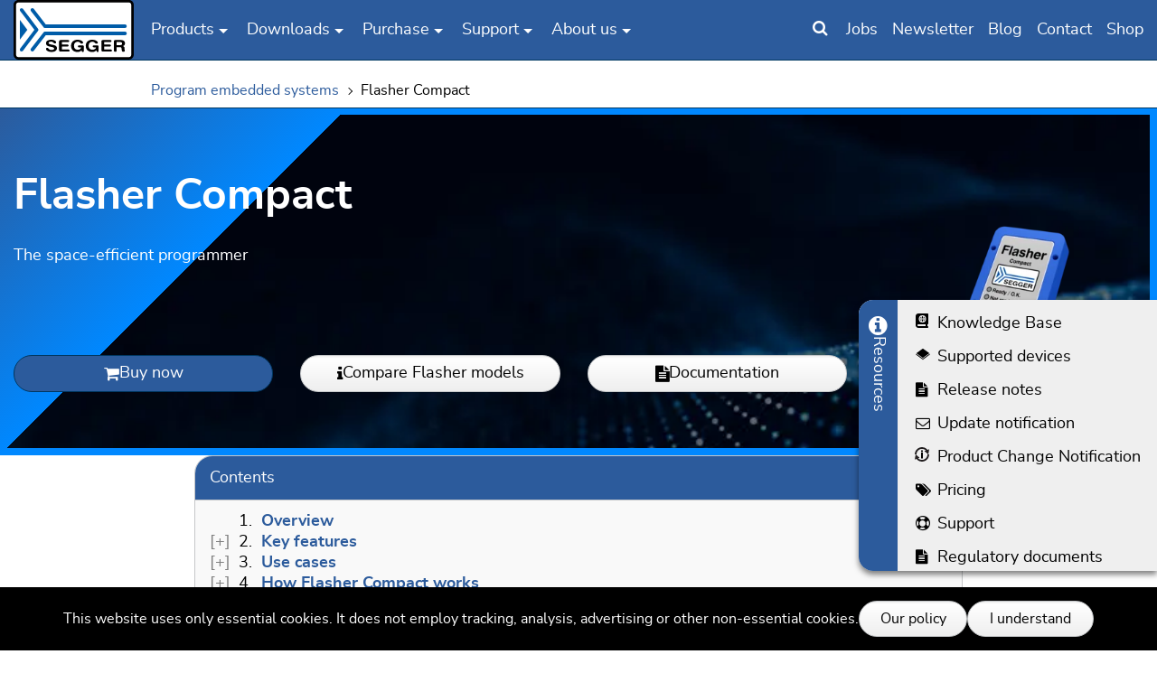

--- FILE ---
content_type: text/html; charset=utf-8
request_url: https://www.segger.com/products/production/flasher/models/flasher-compact/
body_size: 20806
content:
<!DOCTYPE html>
<html lang="en">
<head>
    <meta charset="utf-8">

<!-- 
	made with <3 by Marketing Factory Digital GmbH

	This website is powered by TYPO3 - inspiring people to share!
	TYPO3 is a free open source Content Management Framework initially created by Kasper Skaarhoj and licensed under GNU/GPL.
	TYPO3 is copyright 1998-2026 of Kasper Skaarhoj. Extensions are copyright of their respective owners.
	Information and contribution at https://typo3.org/
-->

<link rel="icon" href="/_assets/a56f34e9c85695fa4c890b2909010dbd/Icons/favicon.png" type="image/png">
<title>SEGGER Flasher Compact</title>
<meta http-equiv="x-ua-compatible" content="IE=edge">
<meta name="generator" content="TYPO3 CMS">
<meta name="description" content="The space-efficient flash programming tool for microcontrollers with on-chip and external flash memory. Perfect for limited production areas.">
<meta name="viewport" content="width=device-width, initial-scale=1, minimum-scale=1">
<meta name="robots" content="index,follow">
<meta name="twitter:card" content="summary">
<meta name="apple-mobile-web-app-capable" content="no">
<meta name="google" content="notranslate">


<link rel="stylesheet" href="/frontend/segger-corporate/Css/segger.bee6227f.css?1768558107" media="all">






<link rel="prev" href="/products/production/flasher/models/flasher-pro-xl/"><link rel="next" href="/products/production/flasher/models/flasher-portable-plus/"><link rel="profile" href="http://a9.com/-/spec/opensearch/1.1/" />
			<link rel="search"
				  type="application/opensearchdescription+xml"
				  href="https://www.segger.com/?type=7567"
				  title="Website Search"
			/>
<link rel="canonical" href="https://www.segger.com/products/production/flasher/models/flasher-compact/">

<script>if(typeof _paq==="undefined"||!(_paq instanceof Array))var _paq=[];_paq.push(["disableCookies"]);_paq.push(["setDoNotTrack",true]);_paq.push(["trackPageView"]);_paq.push(["enableLinkTracking"]);_paq.push(["trackAllContentImpressions"]);_paq.push(["trackVisibleContentImpressions"]);(function(){var u="https://t.segger.com/";_paq.push(["setTrackerUrl",u+"matomo.php"]);_paq.push(["setSiteId",15]);var d=document,g=d.createElement("script"),s=d.getElementsByTagName("script")[0];g.async=true;g.src=u+"matomo.js";s.parentNode.insertBefore(g,s);})();</script>
<!-- This site is optimized with the Yoast SEO for TYPO3 plugin - https://yoast.com/typo3-extensions-seo/ -->
<script type="application/ld+json">[{"@context":"https:\/\/www.schema.org","@type":"BreadcrumbList","itemListElement":[{"@type":"ListItem","position":1,"item":{"@id":"https:\/\/www.segger.com\/","name":"SEGGER - The Embedded Experts"}},{"@type":"ListItem","position":2,"item":{"@id":"https:\/\/www.segger.com\/products\/","name":"Products"}},{"@type":"ListItem","position":3,"item":{"@id":"https:\/\/www.segger.com\/products\/production\/","name":"Production"}},{"@type":"ListItem","position":4,"item":{"@id":"https:\/\/www.segger.com\/program-embedded-systems\/","name":"Program embedded systems"}},{"@type":"ListItem","position":5,"item":{"@id":"https:\/\/www.segger.com\/products\/production\/flasher\/models\/","name":"Models"}},{"@type":"ListItem","position":6,"item":{"@id":"https:\/\/www.segger.com\/products\/production\/flasher\/models\/flasher-compact\/","name":"Flasher Compact"}}]}]</script>
</head>
<body id="p3707" class="backendlayout-1_col_anchor_nav layout-2  c-productpage--program" data-client-country="US" data-page-type="product">

<div id="top"></div><div class="outer-wrap"><div class="inner-wrap body-bg breadcrumb-active" id="page"><div id="cookieconsent"><span data-cookieconsent-setting="cookie.expiryDays" data-cookieconsent-value="365"></span><span data-cookieconsent-setting="content.header" data-cookieconsent-value="Cookies used on the website!"></span><span data-cookieconsent-setting="content.message" data-cookieconsent-value="This website uses only essential cookies. It does not employ tracking, analysis, advertising or other non-essential cookies."></span><span data-cookieconsent-setting="content.dismiss" data-cookieconsent-value="I understand"></span><span data-cookieconsent-setting="content.allow" data-cookieconsent-value="Allow cookies"></span><span data-cookieconsent-setting="content.deny" data-cookieconsent-value="Decline"></span><span data-cookieconsent-setting="content.link" data-cookieconsent-value="Our policy"></span><span data-cookieconsent-setting="content.href" data-cookieconsent-value="/downloads/pub/PrivacyPolicy.pdf"></span><span data-cookieconsent-setting="layout" data-cookieconsent-value="basic"></span><span data-cookieconsent-setting="type" data-cookieconsent-value="info"></span><span data-cookieconsent-setting="position" data-cookieconsent-value="bottom"></span><span data-cookieconsent-setting="revokable" data-cookieconsent-value="0"></span><span data-cookieconsent-setting="static" data-cookieconsent-value="0"></span><span data-cookieconsent-setting="location" data-cookieconsent-value="0"></span><span data-cookieconsent-setting="law.countryCode" data-cookieconsent-value=""></span><span data-cookieconsent-setting="law.regionalLaw" data-cookieconsent-value="1"></span></div><header id="page-header" class="page-header"><div class="page-header-bg"><div class="o-container page-header-wrap"><div class="page-header-flex-container page-header-nav-wrap"><a class="u-hidden-visually-focusable c-skip-to-content" href="#page-content"><span>Skip to main content</span></a><div class="mainnav-container"><div class="mainnav-button"><span class="mainnav-icon"><i class="fa fa-bars mainnav-icon-closed"></i><i class="fa fa-times mainnav-icon-opened"></i></span></div><nav class="mainnav" data-mobile="/?type=350" data-desktop="/?type=361"><ul class="o-nav mainnav-list"><li class="mainnav-backlink is--mobile-only"><button data-home="SEGGER - Software Development Tools for Embedded Systems">SEGGER - Software
                        Development Tools for Embedded Systems
                    </button></li><li class="mainnav-link" data-page="146"><span class="mainnav-item-text">Products</span><button class="mainnav-show-more"></button></li><li class="mainnav-link is--mobile-only" data-page="2470"><a class="mainnav-item-text" href="/evaluate-our-software/"  title="Software evaluation">
                                            Software evaluation
                                        </a><button class="mainnav-show-more"></button></li><li class="mainnav-link" data-page="148"><span class="mainnav-item-text">Downloads</span><button class="mainnav-show-more"></button></li><li class="mainnav-link is--mobile-only" data-page="895"><a class="mainnav-item-text" href="/free-utilities/"  title="Free utilities">
                                            Free utilities
                                        </a><button class="mainnav-show-more"></button></li><li class="mainnav-link" data-page="149"><span class="mainnav-item-text">Purchase</span><button class="mainnav-show-more"></button></li><li class="mainnav-link is--mobile-only" data-page="3539"><a class="mainnav-item-text" href="/silicon-vendor/"  title="Silicon Vendors">
                                            Silicon Vendors
                                        </a><button class="mainnav-show-more"></button></li><li class="mainnav-link" data-page="158"><span class="mainnav-item-text">Support</span><button class="mainnav-show-more"></button></li><li class="mainnav-link" data-page="159"><span class="mainnav-item-text">About us</span><button class="mainnav-show-more"></button></li><li class="mainnav-link is--mobile-only" data-page="2131"><a class="mainnav-item-text" href="https://blog.segger.com/"  title="Blog">
                                            Blog
                                        </a><button class="mainnav-show-more"></button></li><li class="mainnav-link is--mobile-only" data-page="2130"><a class="mainnav-item-text" href="https://forum.segger.com/"  title="Forum">
                                            Forum
                                        </a><button class="mainnav-show-more"></button></li><li class="mainnav-link is--mobile-only" data-page="1281"><a class="mainnav-item-text" href="/search-results/"  title="Search">
                                            Search
                                        </a><button class="mainnav-show-more"></button></li></ul></nav></div><div class="secondary-nav"><ul class="o-nav"><li><button class="js_search-toggler searchbar-toggler" title="Search Our Site"><i class="fa fa-search"></i></button></li><li><a href="/about-us/job-offers/" title="Join Our Team!"><span>Jobs</span></a></li><li><a href="https://www.segger.com/notification/index.php?page=groups&action=list&p=140"
                       title="Subscribe to Our Newsletter!"
                       class="lightbox-content"
                       data-fancybox-class="fancybox-container--light notifications-modal"><span>Newsletter</span></a></li><li><a href="https://blog.segger.com/" title="See What Is Cooking at SEGGER"><span>Blog</span></a></li><li class="u-hide-until@md"><a href="/about-us/contact-us/" title="Contact us!"><span>Contact</span></a></li><li><a href="/shop" title="Purchase through The SEGGER Web Shop">Shop</a></li></ul></div></div><div class="o-container page-header-flex-container page-header-logo-wrap"><a class="page-header-logo" href="/"><svg xmlns="http://www.w3.org/2000/svg" version="1.1" width="50px" height="25px" viewBox="0 0 260 130" class="" aria-hidden="true"><style type="text/css">
        .border { fill:#010000; }
        .background { fill:#FFFFFF; }
        .beam { fill:#005CA8; }
        .letters { fill:#010000; }
    </style><path class="background" d="M257.3,119.2c0,4.5-3.4,8.1-7.6,8.1H10.3c-4.2,0-7.6-3.6-7.6-8.1V10.8c0-4.5,3.4-8.1,7.6-8.1h239.4 c4.2,0,7.6,3.6,7.6,8.1"/><path class="border" d="M249.7,130H10.3C4.6,130,0,125.1,0,119.2V10.8C0,4.8,4.6,0,10.3,0h239.4c5.7,0,10.3,4.8,10.3,10.8v108.4 C260,125.1,255.4,130,249.7,130z M10.3,5.4c-2.7,0-4.9,2.4-4.9,5.4v108.4c0,3,2.2,5.4,4.9,5.4h239.4c2.7,0,4.9-2.4,4.9-5.4V10.8 c0-3-2.2-5.4-4.9-5.4H10.3z"/><g class="beam"><polygon points="13.6,43.3 29.8,65 13.6,86.6"/><path d="M37.6,24l27.1,35.2l0,0.2c0.7,0.9,1.8,1.7,3,1.7h173.3c2.1,0,3.8-1.9,3.8-4s-1.7-4-3.8-4H69.6L43.7,19.3l0,0 c-0.7-0.9-1.8-1.5-3-1.5c-2.1,0-3.8,1.7-3.8,3.8C36.9,22.5,37.2,23.3,37.6,24L37.6,24z"/><path d="M52.8,67.4c0.5-0.7,0.9-1.5,0.9-2.4s-0.3-1.7-0.9-2.4L20.4,19.4h0c-0.7-0.9-1.8-1.5-3-1.5 c-2.1,0-3.8,1.7-3.8,3.8c0,0.9,0.4,1.8,0.9,2.5L45.1,65l-30.7,40.9c-0.6,0.7-0.9,1.5-0.9,2.5c0,2.1,1.7,3.8,3.8,3.8 c1.2,0,2.3-0.6,3-1.5l0,0L52.8,67.4z"/><path d="M241.1,69H67.7c-1.2,0-2.3,0.7-3,1.7l0,0.1L37.6,106l0,0c-0.5,0.6-0.8,1.4-0.8,2.3c0,2.1,1.7,3.8,3.8,3.8 c1.2,0,2.3-0.6,3-1.5l0,0.1L69.6,77h171.5c2.1,0,3.8-1.9,3.8-4S243.1,69,241.1,69z"/></g><g class="letters"><path d="M92.1,92.4c0,0.7-0.2,1.3-0.7,1.7c-0.5,0.4-1.2,0.6-2,0.6c-1,0-2.1-0.6-3.1-1.7c-0.3-0.3-0.5-0.5-0.6-0.6 c-0.5-0.5-1.2-0.9-2-1.2c-0.8-0.2-1.8-0.4-2.9-0.4c-1.6,0-2.8,0.3-3.7,0.8c-0.9,0.6-1.3,1.3-1.3,2.3c0,1.3,1.7,2.3,5.1,3 c0.8,0.2,1.5,0.3,1.9,0.4c2.1,0.4,3.7,0.8,4.7,1.1c1,0.3,1.8,0.6,2.6,0.9c1.2,0.6,2.1,1.4,2.8,2.3c0.6,1,0.9,2.1,0.9,3.5 c0,2.5-1,4.5-3.1,5.9c-2.1,1.5-4.9,2.2-8.5,2.2c-2,0-3.6-0.2-5-0.5c-1.4-0.4-2.8-0.9-4.1-1.7c-0.9-0.5-1.6-1.2-2.1-2 c-0.5-0.8-0.8-1.5-0.8-2.2c0-0.7,0.2-1.3,0.7-1.8c0.5-0.5,1.2-0.7,2-0.7c1.1,0,2.1,0.6,3,1.8c0.4,0.5,0.6,0.8,0.9,1 c0.6,0.6,1.3,1.1,2.2,1.4c0.9,0.3,1.9,0.4,3.1,0.4c1.9,0,3.3-0.3,4.3-0.8c1-0.6,1.5-1.4,1.5-2.4c0-1.5-2.5-2.8-7.5-3.7 c-0.2,0-0.3-0.1-0.4-0.1c-3.9-0.7-6.5-1.7-7.8-2.8c-1.4-1.1-2-2.7-2-4.8c0-2.4,1-4.3,3-5.6c2-1.3,4.8-2,8.3-2 c1.7,0,3.1,0.2,4.5,0.5c1.3,0.3,2.6,0.8,3.6,1.5c0.9,0.5,1.5,1.1,2.1,1.8C91.8,91.1,92.1,91.8,92.1,92.4z"/><path d="M117.9,107.9c1.1,0,2,0.2,2.5,0.6c0.6,0.4,0.8,1,0.8,1.7s-0.3,1.3-0.9,1.7c-0.6,0.4-1.4,0.6-2.5,0.6h-15.7 c-1.4,0-2.4-0.3-2.9-0.9c-0.6-0.6-0.8-1.6-0.8-3.1V91.3c0-1.6,0.2-2.6,0.8-3.2c0.6-0.6,1.5-0.8,2.9-0.8h15c1.1,0,1.9,0.2,2.5,0.6 c0.6,0.4,0.8,0.9,0.8,1.7c0,0.7-0.3,1.2-0.8,1.6c-0.6,0.4-1.4,0.5-2.5,0.5h-12.6v5.4h11.3c1.1,0,1.9,0.2,2.5,0.5 c0.5,0.4,0.8,0.9,0.8,1.7c0,0.7-0.3,1.2-0.8,1.6c-0.6,0.4-1.4,0.6-2.4,0.6h-11.3v6.5H117.9z"/><path d="M146.3,103.2h-4.6c-0.8,0-1.4-0.2-1.9-0.6c-0.5-0.4-0.7-0.9-0.7-1.6c0-0.6,0.2-1.2,0.7-1.5 c0.5-0.4,1.1-0.6,1.9-0.6h6.6c1.3,0,2.3,0.2,2.8,0.6c0.5,0.4,0.8,1,0.8,1.8v9.7c0,0.8-0.2,1.3-0.5,1.7c-0.4,0.4-0.9,0.6-1.6,0.6 c-0.6,0-1.1-0.2-1.5-0.4c-0.4-0.3-0.7-0.7-0.8-1.3l-0.5-1.9c-1.1,1.3-2.4,2.2-3.8,2.8c-1.4,0.6-3,0.9-4.9,0.9 c-4.2,0-7.6-1.2-10.1-3.7c-2.6-2.4-3.9-5.7-3.9-9.7c0-4,1.3-7.3,3.9-9.7c2.6-2.4,6-3.6,10.3-3.6c1.4,0,2.7,0.1,3.9,0.4 c1.2,0.2,2.4,0.6,3.4,1c1.5,0.7,2.6,1.4,3.4,2.2c0.8,0.8,1.2,1.7,1.2,2.5c0,0.7-0.3,1.3-0.8,1.8c-0.5,0.5-1.1,0.7-1.9,0.7 c-0.7,0-1.2-0.1-1.7-0.4c-0.5-0.2-1-0.7-1.7-1.4c-0.8-0.9-1.7-1.5-2.5-1.9c-0.9-0.4-1.9-0.6-3.1-0.6c-2.5,0-4.5,0.8-5.9,2.3 c-1.4,1.6-2.1,3.7-2.1,6.5c0,2.7,0.7,4.9,2.2,6.4c1.5,1.6,3.6,2.3,6.1,2.3c2,0,3.6-0.5,4.9-1.5 C145.1,106.3,145.9,104.9,146.3,103.2z"/><path d="M178.4,103.2h-4.6c-0.8,0-1.4-0.2-1.9-0.6c-0.5-0.4-0.7-0.9-0.7-1.6c0-0.6,0.2-1.2,0.7-1.5 c0.5-0.4,1.1-0.6,1.9-0.6h6.6c1.3,0,2.2,0.2,2.8,0.6c0.5,0.4,0.8,1,0.8,1.8v9.7c0,0.8-0.2,1.3-0.5,1.7c-0.4,0.4-0.9,0.6-1.7,0.6 c-0.6,0-1.1-0.2-1.5-0.4c-0.4-0.3-0.6-0.7-0.8-1.3l-0.5-1.9c-1.1,1.3-2.4,2.2-3.8,2.8c-1.4,0.6-3.1,0.9-5,0.9 c-4.2,0-7.6-1.2-10.2-3.7c-2.6-2.4-3.9-5.7-3.9-9.7c0-4,1.3-7.3,3.9-9.7c2.6-2.4,6-3.6,10.3-3.6c1.4,0,2.7,0.1,3.9,0.4 c1.2,0.2,2.4,0.6,3.4,1c1.5,0.7,2.6,1.4,3.4,2.2c0.8,0.8,1.2,1.7,1.2,2.5c0,0.7-0.2,1.3-0.8,1.8c-0.5,0.5-1.2,0.7-1.9,0.7 c-0.6,0-1.2-0.1-1.7-0.4c-0.5-0.2-1-0.7-1.8-1.4c-0.8-0.9-1.6-1.5-2.5-1.9c-0.9-0.4-1.9-0.6-3.1-0.6c-2.5,0-4.5,0.8-5.9,2.3 c-1.4,1.6-2.1,3.7-2.1,6.5c0,2.7,0.7,4.9,2.2,6.4c1.5,1.6,3.5,2.3,6.1,2.3c1.9,0,3.6-0.5,4.9-1.5 C177.3,106.3,178.1,104.9,178.4,103.2z"/><path d="M209.4,107.9c1.1,0,2,0.2,2.5,0.6c0.6,0.4,0.8,1,0.8,1.7s-0.3,1.3-0.9,1.7c-0.6,0.4-1.4,0.6-2.5,0.6h-15.7 c-1.4,0-2.4-0.3-2.9-0.9c-0.5-0.6-0.8-1.6-0.8-3.1V91.3c0-1.6,0.3-2.6,0.8-3.2c0.5-0.6,1.5-0.8,2.9-0.8h14.9c1.1,0,1.9,0.2,2.5,0.6 c0.6,0.4,0.8,0.9,0.8,1.7c0,0.7-0.3,1.2-0.8,1.6c-0.6,0.4-1.4,0.5-2.5,0.5H196v5.4h11.4c1.1,0,1.9,0.2,2.4,0.5 c0.6,0.4,0.8,0.9,0.8,1.7c0,0.7-0.3,1.2-0.8,1.6c-0.6,0.4-1.4,0.6-2.4,0.6H196v6.5H209.4z"/><path d="M223.1,91.7v6.7h7.2c1.6,0,2.7-0.3,3.4-0.8c0.7-0.5,1.1-1.4,1.1-2.5c0-1.1-0.4-1.9-1.1-2.5 c-0.7-0.6-1.8-0.9-3.2-0.9H223.1L223.1,91.7z M223.1,110.1c0,0.9-0.2,1.6-0.8,2.1c-0.5,0.5-1.3,0.7-2.3,0.7c-1,0-1.8-0.2-2.3-0.7 c-0.5-0.5-0.8-1.2-0.8-2.1V91.3c0-1.6,0.3-2.6,0.8-3.2c0.6-0.6,1.5-0.8,2.9-0.8h10.7c3.3,0,5.7,0.6,7.2,1.8c1.6,1.2,2.4,3,2.4,5.4 c0,1.5-0.4,2.8-1.2,3.9c-0.8,1-1.9,1.7-3.3,2.1c1.1,0.3,2,0.8,2.6,1.5s0.9,1.6,1,2.8c0.1,0.5,0.1,1.1,0.1,1.8 c0,0.8,0.1,1.3,0.1,1.5c0.1,0.3,0.2,0.7,0.3,1.3c0.1,0.6,0.2,1,0.2,1.2c0,0.7-0.3,1.3-0.8,1.7c-0.6,0.4-1.3,0.6-2.2,0.6 c-1.3,0-2.2-0.3-2.8-0.9c-0.5-0.6-0.9-2.2-1.1-4.8c-0.1-2-0.6-3.3-1.2-3.8c-0.6-0.5-1.7-0.7-3.3-0.7h-6.5V110.1z"/></g></svg></a></div></div></div><div class="page-header-flex-container"><div id="header-search" class="page-header-search-wrap"><div class="o-container page-header-search-form"><form method="get" id="tx-solr-search-form-pi-results-header" action="/search-results/" data-suggest="/search-results/suggest" data-suggest-header="" accept-charset="utf-8"><label class="u-hidden-visually" for="headerSearchField">Search term</label><input id="headerSearchField" type="text" class="tx-solr-q js-solr-q tx-solr-suggest tx-solr-suggest-focus" name="tx_solr[q]" value="" placeholder="What would you like to search for?" /></form></div></div></div></header><main class="c-pagesection-main" id="content"><div id="page-content" class="bp-page-content main-section"><div class="breadcrumb-wrap js_breadcrumb-scroll"><div class="o-container"><nav class="breadcrumb"><ul class="breadcrumb-current"><li><a href="/program-embedded-systems/" title="Program embedded systems"><span>Program embedded systems</span></a></li><li><span>Flasher Compact</span></li></ul><ul class="o-nav breadcrumb-subnav" data-desktop="/index.php?id=342&type=352"></ul></nav></div></div><!-- TYPO3SEARCH_begin --><div id="productheader" class="c-pagesection-header"><div id="c242787" class="frame frame-default frame-type-keyvisual_productline frame-layout-program-blue frame-background-none  frame-has-backgroundimage anchor-offset frame-space-after-default "><div class="frame-backgroundimage-container"><div id="frame-backgroundimage-242787" class="frame-backgroundimage"><style>
                #frame-backgroundimage-242787 { background-image: url('/fileadmin/_processed_/8/4/csm_Header-Program-Overview-color_CI_d386adcc91.webp'); } @media (-webkit-min-device-pixel-ratio: 2), (min-resolution: 2dppx) { #frame-backgroundimage-242787 { background-image: url('/fileadmin/_processed_/8/4/csm_Header-Program-Overview-color_CI_8bfc25b378.webp'); } } @media (min-width: 576px) { #frame-backgroundimage-242787 { background-image: url('/fileadmin/_processed_/8/4/csm_Header-Program-Overview-color_CI_b03df852ad.webp'); } } @media (-webkit-min-device-pixel-ratio: 2) and (min-width: 576px), (min-resolution: 2dppx) and (min-width: 576px) { #frame-backgroundimage-242787 { background-image: url('/fileadmin/_processed_/8/4/csm_Header-Program-Overview-color_CI_63f2c7358c.webp'); } } @media (min-width: 768px) { #frame-backgroundimage-242787 { background-image: url('/fileadmin/_processed_/8/4/csm_Header-Program-Overview-color_CI_d416e9d29a.webp'); } } @media (-webkit-min-device-pixel-ratio: 2) and (min-width: 768px), (min-resolution: 2dppx) and (min-width: 768px) { #frame-backgroundimage-242787 { background-image: url('/fileadmin/_processed_/8/4/csm_Header-Program-Overview-color_CI_729b8b18f7.webp'); } } @media (min-width: 992px) { #frame-backgroundimage-242787 { background-image: url('/fileadmin/_processed_/8/4/csm_Header-Program-Overview-color_CI_c808a1b47b.webp'); } } @media (-webkit-min-device-pixel-ratio: 2) and (min-width: 992px), (min-resolution: 2dppx) and (min-width: 992px) { #frame-backgroundimage-242787 { background-image: url('/fileadmin/_processed_/8/4/csm_Header-Program-Overview-color_CI_b51c5308f0.webp'); } } @media (min-width: 1200px) { #frame-backgroundimage-242787 { background-image: url('/fileadmin/_processed_/8/4/csm_Header-Program-Overview-color_CI_73a10e41e4.webp'); } } @media (-webkit-min-device-pixel-ratio: 2) and (min-width: 1200px), (min-resolution: 2dppx) and (min-width: 1200px) { #frame-backgroundimage-242787 { background-image: url('/fileadmin/_processed_/8/4/csm_Header-Program-Overview-color_CI_239aac9eda.webp'); } } 
            </style></div><div class="keyvisual_productline_overlay"><div class="keyvisual_productline_triangle"></div></div></div><div class="frame-container"><div class="frame-inner"><div class="mfc_keyvisualMinHeight"><div class="o-grid o-grid--keyvisual-productline"><div class="o-grid__col-12 o-grid__col-6@sm o-grid__col-9@md"><div class="textmedia-item textmedia-text"><header class="frame-header"><h1 class="element-header"><strong>Flasher Compact</strong><br/><span></span></h1></header><div class="element-body"><p>The space-efficient programmer</p></div><div class="mfc_keyvisualLinkblock mfc_productlineLinkblock o-grid"><div class="o-grid__col-4@md mfc_productlinelink"><a href="https://shop-us.segger.com/product/flasher-compact-5-19-00/" class="btn btn-block btn-primary"><span class="fa fa-shopping-cart"></span>
                                            Buy now
                                        </a></div><div class="o-grid__col-4@md mfc_productlinelink"><a href="/program-embedded-systems/#comparison" class="btn btn-block btn-default"><span class="fa fa-info"></span>
                                        
                                                Compare Flasher models
                                            
                                    </a></div><div class="o-grid__col-4@md mfc_productlinelink"><a href="https://kb.segger.com/UM08022_Flasher" class="btn btn-block btn-default"><span class="fa fa-file-text"></span>
                                        Documentation
                                    </a></div></div></div></div><div class="o-grid__col-6@sm o-grid__col-3@md"><div class="gallery-item gallery-item-size-1"><figure class="image"><picture><source data-variant="default" data-maxwidth="353" media="(min-width: 1200px)" srcset="/fileadmin/_processed_/9/c/csm_SEGGER_Flasher-Compact_right_8cd0ecb42f.webp 1x,/fileadmin/_processed_/9/c/csm_SEGGER_Flasher-Compact_right_23473aa4b3.webp 2x" type="image/webp"><source data-variant="large" data-maxwidth="300" media="(min-width: 992px)" srcset="/fileadmin/_processed_/9/c/csm_SEGGER_Flasher-Compact_right_6317b61faf.webp 1x,/fileadmin/_processed_/9/c/csm_SEGGER_Flasher-Compact_right_a2bfbd3639.webp 2x" type="image/webp"><source data-variant="medium" data-maxwidth="248" media="(min-width: 768px)" srcset="/fileadmin/_processed_/9/c/csm_SEGGER_Flasher-Compact_right_bb68d32d79.webp 1x,/fileadmin/_processed_/9/c/csm_SEGGER_Flasher-Compact_right_4a58a3782a.webp 2x" type="image/webp"><source data-variant="small" data-maxwidth="308" media="(min-width: 576px)" srcset="/fileadmin/_processed_/9/c/csm_SEGGER_Flasher-Compact_right_cdefe633ab.webp 1x,/fileadmin/_processed_/9/c/csm_SEGGER_Flasher-Compact_right_8f9cd6f84a.webp 2x" type="image/webp"><source data-variant="extrasmall" data-maxwidth="519"  srcset="/fileadmin/_processed_/9/c/csm_SEGGER_Flasher-Compact_right_fdf3f085a4.webp 1x,/fileadmin/_processed_/9/c/csm_SEGGER_Flasher-Compact_right_b9c909a0e5.webp 2x" type="image/webp"><img loading="lazy" src="/fileadmin/_processed_/9/c/csm_SEGGER_Flasher-Compact_right_8cd0ecb42f.webp"
                 width="353" height="353"
                 title="SEGGER Flasher Compact" alt="SEGGER Flasher Compact"></picture></figure></div></div></div></div></div></div></div></div><div class="c-page-layout-bg-image"><!-- TYPO3SEARCH_end --><div class="o-container"><div class="frame-indent"><div class="frame-container"><div class="frame-inner"><div class="c-pagesection-toc"><div class="c-toc-nav__wrapper"><button class="c-toc-nav__collapse-btn" type="button" id="js_tableOfContentsButton"
                    data-page-title="Flasher Compact"
                    aria-expanded="false" aria-controls="js_tableOfContentsCollapse">
                Contents
            </button><div class="collapse c-toc-nav  has-subentries"
                id="js_tableOfContentsCollapse"><ol class="c-toc-nav__list"><li data-toc="first-h2"><div class="c-toc-nav__toggle-cell"><button type="button" id="btn-242788" class="c-toc-nav__toggle" data-parent-header="Overview"
                aria-checked="false" aria-label="Show sub-sections of the following heading"><span class="c-toc-nav__toggle-symbol" aria-labelledby="btn-242788"></span></button></div><span class="c-toc-nav__num">1.</span><a href="/products/production/flasher/models/flasher-compact/#overview"  title="">Overview</a></li><li data-toc="h2-following-h2"><div class="c-toc-nav__toggle-cell"><button type="button" id="btn-240234" class="c-toc-nav__toggle" data-parent-header="Key features"
                aria-checked="false" aria-label="Show sub-sections of the following heading"><span class="c-toc-nav__toggle-symbol" aria-labelledby="btn-240234"></span></button></div><span class="c-toc-nav__num">2.</span><a href="/products/production/flasher/models/flasher-compact/#key-features"  title="">Key features</a><ol class="c-toc-nav__list" data-toc="h3-following-h2"><li><div class="c-toc-nav__toggle-cell"><button type="button" id="btn-240231" class="c-toc-nav__toggle" data-parent-header="USB-C connectivity"
                aria-checked="false" aria-label="Show sub-sections of the following heading"><span class="c-toc-nav__toggle-symbol" aria-labelledby="btn-240231"></span></button></div><span class="c-toc-nav__num">2.1.</span><a href="/products/production/flasher/models/flasher-compact/#usb-c-connectivity"  title="">USB-C connectivity</a></li><li data-toc="h3-following-h3"><div class="c-toc-nav__toggle-cell"><button type="button" id="btn-240232" class="c-toc-nav__toggle" data-parent-header="Serial-number assignment"
                aria-checked="false" aria-label="Show sub-sections of the following heading"><span class="c-toc-nav__toggle-symbol" aria-labelledby="btn-240232"></span></button></div><span class="c-toc-nav__num">2.2.</span><a href="/products/production/flasher/models/flasher-compact/#serial-number-assignment"  title="">Serial-number assignment</a></li><li data-toc="h3-following-h3"><div class="c-toc-nav__toggle-cell"><button type="button" id="btn-240233" class="c-toc-nav__toggle" data-parent-header="Compact housing"
                aria-checked="false" aria-label="Show sub-sections of the following heading"><span class="c-toc-nav__toggle-symbol" aria-labelledby="btn-240233"></span></button></div><span class="c-toc-nav__num">2.3.</span><a href="/products/production/flasher/models/flasher-compact/#compact-housing"  title="">Compact housing</a></li></ol><!-- h2 following h3 --></li><li data-toc="h2-following-h3"><div class="c-toc-nav__toggle-cell"><button type="button" id="btn-240228" class="c-toc-nav__toggle" data-parent-header="Use cases"
                aria-checked="false" aria-label="Show sub-sections of the following heading"><span class="c-toc-nav__toggle-symbol" aria-labelledby="btn-240228"></span></button></div><span class="c-toc-nav__num">3.</span><a href="/products/production/flasher/models/flasher-compact/#use-cases"  title="">Use cases</a><ol class="c-toc-nav__list" data-toc="card-following-h2"><li><div class="c-toc-nav__toggle-cell"><button type="button" id="btn-240227" class="c-toc-nav__toggle" data-parent-header="Use cases"
                aria-checked="false" aria-label="Show sub-sections of the following heading"><span class="c-toc-nav__toggle-symbol" aria-labelledby="btn-240227"></span></button></div><span class="c-toc-nav__num">3.1.</span><a href="#c240227-flashing-in-high-volume-mass-production">Flashing in high-volume mass production</a></li><li><div class="c-toc-nav__toggle-cell"><button type="button" id="btn-240227" class="c-toc-nav__toggle" data-parent-header="Use cases"
                aria-checked="false" aria-label="Show sub-sections of the following heading"><span class="c-toc-nav__toggle-symbol" aria-labelledby="btn-240227"></span></button></div><span class="c-toc-nav__num">3.2.</span><a href="#c240227-optimized-programming-through-proximity-to-the-target">Optimized programming through proximity to the target</a></li><li><div class="c-toc-nav__toggle-cell"><button type="button" id="btn-240227" class="c-toc-nav__toggle" data-parent-header="Use cases"
                aria-checked="false" aria-label="Show sub-sections of the following heading"><span class="c-toc-nav__toggle-symbol" aria-labelledby="btn-240227"></span></button></div><span class="c-toc-nav__num">3.3.</span><a href="#c240227-hardware-in-the-loop-hil-test-environments">Hardware-in-the-loop (HIL) test environments</a></li></ol><!-- h2 following cards --></li><li data-toc="h2-following-h2"><div class="c-toc-nav__toggle-cell"><button type="button" id="btn-240223" class="c-toc-nav__toggle" data-parent-header="How Flasher Compact works"
                aria-checked="false" aria-label="Show sub-sections of the following heading"><span class="c-toc-nav__toggle-symbol" aria-labelledby="btn-240223"></span></button></div><span class="c-toc-nav__num">4.</span><a href="/products/production/flasher/models/flasher-compact/#how-flasher-compact-works"  title="">How Flasher Compact works</a><ol class="c-toc-nav__list" data-toc="card-following-h2"><li><div class="c-toc-nav__toggle-cell"><button type="button" id="btn-240221" class="c-toc-nav__toggle" data-parent-header="Single-unit and gang programming"
                aria-checked="false" aria-label="Show sub-sections of the following heading"><span class="c-toc-nav__toggle-symbol" aria-labelledby="btn-240221"></span></button></div><span class="c-toc-nav__num">4.1.</span><a href="#c240221-single-unit-programming">Single-unit programming</a></li><li><div class="c-toc-nav__toggle-cell"><button type="button" id="btn-240221" class="c-toc-nav__toggle" data-parent-header="Single-unit and gang programming"
                aria-checked="false" aria-label="Show sub-sections of the following heading"><span class="c-toc-nav__toggle-symbol" aria-labelledby="btn-240221"></span></button></div><span class="c-toc-nav__num">4.2.</span><a href="#c240221-gang-programming">Gang programming</a></li></ol><!-- h2 following cards --></li><li data-toc="h2-following-h2"><div class="c-toc-nav__toggle-cell"><button type="button" id="btn-250181" class="c-toc-nav__toggle" data-parent-header="Flasher SDK"
                aria-checked="false" aria-label="Show sub-sections of the following heading"><span class="c-toc-nav__toggle-symbol" aria-labelledby="btn-250181"></span></button></div><span class="c-toc-nav__num">5.</span><a href="/products/production/flasher/models/flasher-compact/#flasher-sdk0"  title="">Flasher SDK</a><ol class="c-toc-nav__list" data-toc="h3-following-h2"><li><div class="c-toc-nav__toggle-cell"><button type="button" id="btn-250528" class="c-toc-nav__toggle" data-parent-header="Programming FPGAs and CPLDs"
                aria-checked="false" aria-label="Show sub-sections of the following heading"><span class="c-toc-nav__toggle-symbol" aria-labelledby="btn-250528"></span></button></div><span class="c-toc-nav__num">5.1.</span><a href="/products/production/flasher/models/flasher-compact/#c250528"  title="">Programming FPGAs and CPLDs</a></li></ol><!-- h2 following h3 --></li><li data-toc="h2-following-h3"><div class="c-toc-nav__toggle-cell"><button type="button" id="btn-240404" class="c-toc-nav__toggle" data-parent-header="Software"
                aria-checked="false" aria-label="Show sub-sections of the following heading"><span class="c-toc-nav__toggle-symbol" aria-labelledby="btn-240404"></span></button></div><span class="c-toc-nav__num">6.</span><a href="/products/production/flasher/models/flasher-compact/#software"  title="">Software</a></li><li data-toc="h2-following-h2"><div class="c-toc-nav__toggle-cell"><button type="button" id="btn-244600" class="c-toc-nav__toggle" data-parent-header="Support"
                aria-checked="false" aria-label="Show sub-sections of the following heading"><span class="c-toc-nav__toggle-symbol" aria-labelledby="btn-244600"></span></button></div><span class="c-toc-nav__num">7.</span><a href="/products/production/flasher/models/flasher-compact/#c244600"  title="">Support</a><ol class="c-toc-nav__list" data-toc="h3-following-h2"><li><div class="c-toc-nav__toggle-cell"><button type="button" id="btn-240264" class="c-toc-nav__toggle" data-parent-header="Supported devices"
                aria-checked="false" aria-label="Show sub-sections of the following heading"><span class="c-toc-nav__toggle-symbol" aria-labelledby="btn-240264"></span></button></div><span class="c-toc-nav__num">7.1.</span><a href="/products/production/flasher/models/flasher-compact/#supported-devices"  title="">Supported devices</a></li><li data-toc="h3-following-h3"><div class="c-toc-nav__toggle-cell"><button type="button" id="btn-240366" class="c-toc-nav__toggle" data-parent-header="Extended Coverage"
                aria-checked="false" aria-label="Show sub-sections of the following heading"><span class="c-toc-nav__toggle-symbol" aria-labelledby="btn-240366"></span></button></div><span class="c-toc-nav__num">7.2.</span><a href="/products/production/flasher/models/flasher-compact/#support"  title="">Extended Coverage</a></li></ol><!-- h2 following h3 --></li><li data-toc="h2-following-h3"><div class="c-toc-nav__toggle-cell"><button type="button" id="btn-224948" class="c-toc-nav__toggle" data-parent-header="Product images"
                aria-checked="false" aria-label="Show sub-sections of the following heading"><span class="c-toc-nav__toggle-symbol" aria-labelledby="btn-224948"></span></button></div><span class="c-toc-nav__num">8.</span><a href="/products/production/flasher/models/flasher-compact/#product-images"  title="">Product images</a></li><li data-toc="h2-following-h2"><div class="c-toc-nav__toggle-cell"><button type="button" id="btn-240200" class="c-toc-nav__toggle" data-parent-header="Technical specifications"
                aria-checked="false" aria-label="Show sub-sections of the following heading"><span class="c-toc-nav__toggle-symbol" aria-labelledby="btn-240200"></span></button></div><span class="c-toc-nav__num">9.</span><a href="/products/production/flasher/models/flasher-compact/#technical-specifications"  title="">Technical specifications</a><ol class="c-toc-nav__list" data-toc="h3-following-h2"><li><div class="c-toc-nav__toggle-cell"><button type="button" id="btn-240207" class="c-toc-nav__toggle" data-parent-header="Assembly dimensions"
                aria-checked="false" aria-label="Show sub-sections of the following heading"><span class="c-toc-nav__toggle-symbol" aria-labelledby="btn-240207"></span></button></div><span class="c-toc-nav__num">9.1.</span><a href="/products/production/flasher/models/flasher-compact/#assembly-dimensions"  title="">Assembly dimensions</a></li></ol><!-- h2 following h3 --></li><li data-toc="h2-following-h3"><div class="c-toc-nav__toggle-cell"><button type="button" id="btn-250152" class="c-toc-nav__toggle" data-parent-header="Package content"
                aria-checked="false" aria-label="Show sub-sections of the following heading"><span class="c-toc-nav__toggle-symbol" aria-labelledby="btn-250152"></span></button></div><span class="c-toc-nav__num">10.</span><a href="/products/production/flasher/models/flasher-compact/#c250152"  title="">Package content</a></li><li data-toc="h2-following-h2"><div class="c-toc-nav__toggle-cell"><button type="button" id="btn-249633" class="c-toc-nav__toggle" data-parent-header="FAQ"
                aria-checked="false" aria-label="Show sub-sections of the following heading"><span class="c-toc-nav__toggle-symbol" aria-labelledby="btn-249633"></span></button></div><span class="c-toc-nav__num">11.</span><a href="/products/production/flasher/models/flasher-compact/#faq"  title="">FAQ</a></ol></div></div></div></div></div></div></div><!-- TYPO3SEARCH_begin --><div class="section c-pagesection-anchored"><div class="o-container"><div id="c242788" class="frame frame-indent frame-type-textpic frame-layout-0  frame-background-none  frame-no-backgroundimage anchor-offset frame-space-after-default "><div class="frame-container"><div class="frame-inner"><header class="frame-header "><h2 class="element-header text-center" id="overview"><span>Overview</span></h2></header><div class="textmedia textmedia-centered textmedia-right"><div class="textmedia-item textmedia-gallery "><div class="gallery-row"><div class="gallery-item gallery-item-size-1"><figure class="image"><picture><source data-variant="default" data-maxwidth="690" media="(min-width: 1200px)" srcset="/fileadmin/_processed_/d/1/csm_Overview-Image_Flasher_Compact_02_a280201ce6.webp 1x,/fileadmin/_processed_/d/1/csm_Overview-Image_Flasher_Compact_02_a386863d14.webp 2x" type="image/webp"><source data-variant="large" data-maxwidth="585" media="(min-width: 992px)" srcset="/fileadmin/_processed_/d/1/csm_Overview-Image_Flasher_Compact_02_2a4d9d308b.webp 1x,/fileadmin/_processed_/d/1/csm_Overview-Image_Flasher_Compact_02_247a942442.webp 2x" type="image/webp"><source data-variant="medium" data-maxwidth="481" media="(min-width: 768px)" srcset="/fileadmin/_processed_/d/1/csm_Overview-Image_Flasher_Compact_02_4bf0700491.webp 1x,/fileadmin/_processed_/d/1/csm_Overview-Image_Flasher_Compact_02_6785d65499.webp 2x" type="image/webp"><source data-variant="small" data-maxwidth="768" media="(min-width: 576px)" srcset="/fileadmin/_processed_/d/1/csm_Overview-Image_Flasher_Compact_02_0a94cc09d1.webp 1x,/fileadmin/_processed_/d/1/csm_Overview-Image_Flasher_Compact_02_3f44dad1f4.webp 2x" type="image/webp"><source data-variant="extrasmall" data-maxwidth="576"  srcset="/fileadmin/_processed_/d/1/csm_Overview-Image_Flasher_Compact_02_2f48fac137.webp 1x,/fileadmin/_processed_/d/1/csm_Overview-Image_Flasher_Compact_02_83a833235e.webp 2x" type="image/webp"><img loading="lazy" src="/fileadmin/_processed_/d/1/csm_Overview-Image_Flasher_Compact_02_a280201ce6.webp"
                 width="690" height="528"
                 title="Flasher Overview" alt="Flasher Compact configuration menu "></picture></figure></div></div></div><div class="textmedia-item textmedia-text"><p>Flasher Compact is the streamlined twin to <a href="/products/production/flasher/models/flasher-pro/">Flasher Pro</a> and is primarily designed for installation into production rigs or automated test equipment (ATE) where space is limited. It can be used to program both the internal and external memory of an MCU or system on a chip (SoC), as well as memory chips directly connected to it. It operates as a standalone device, eliminating the need for a PC, and its compact size and convenient mounting holes ensure hassle-free integration into any production setup. Powered by a USB and equipped with 128 MB of internal memory, Flasher Compact stores firmware images and programming configurations with ease.</p><p>Included with the Flasher Compact is setup and control software for Windows, Linux, and macOS, as well as access to continuous updates for both software and firmware. Furthermore, all supported devices can be used at no additional cost, and support for future devices is also included.<br>&nbsp;</p></div></div></div></div></div></div><div class="o-container"><div id="c249508" class="frame frame-default frame-type-div frame-layout-0  frame-background-none  frame-no-backgroundimage anchor-offset frame-space-after-default "><div class="frame-container"><div class="frame-inner"><hr class="ce-div" /></div></div></div></div><div class="o-container"><div id="c240234" class="frame frame-indent frame-type-text frame-layout-0  frame-background-none  frame-no-backgroundimage anchor-offset frame-space-after-default "><div class="frame-container"><div class="frame-inner"><header class="frame-header "><h2 class="element-header text-center" id="key-features"><span>Key features</span></h2></header><p>Flasher Compact combines practical functionality and a compact design with features that make it adaptable to different production needs. Whether users need flexible connectivity, the ability to program unique data, or easy integration into tight setups, Flasher Compact improves efficiency and simplifies programming.</p></div></div></div></div><div class="o-container"><div id="c240230" class="frame frame-default frame-ce-container frame-ce-container_3_columns frame-layout-0  frame-background-none  frame-no-backgroundimage anchor-offset frame-space-after-default "><div class="frame-container"><div class="frame-inner"><div class="o-grid "><div class="o-grid__col-4@md"><div class="o-container"><div id="c240231" class="frame frame-default frame-type-textpic frame-layout-0  frame-background-none  frame-no-backgroundimage anchor-offset frame-space-after-default "><div class="frame-container"><div class="frame-inner"><div class="textmedia textmedia-above textmedia-above-center"><div class="textmedia-item textmedia-gallery "><div class="gallery-row"><div class="gallery-item gallery-item-size-1"><figure class="image"><picture><source data-variant="default" data-maxwidth="450" media="(min-width: 1200px)" srcset="/fileadmin/_processed_/1/d/csm_Key-features_Flasher_Compact_Images_01_04b116e5e8.webp 1x,/fileadmin/_processed_/1/d/csm_Key-features_Flasher_Compact_Images_01_56d80a36cc.webp 2x" type="image/webp"><source data-variant="large" data-maxwidth="380" media="(min-width: 992px)" srcset="/fileadmin/_processed_/1/d/csm_Key-features_Flasher_Compact_Images_01_f861053319.webp 1x,/fileadmin/_processed_/1/d/csm_Key-features_Flasher_Compact_Images_01_46cdbe5ea7.webp 2x" type="image/webp"><source data-variant="medium" data-maxwidth="311" media="(min-width: 768px)" srcset="/fileadmin/_processed_/1/d/csm_Key-features_Flasher_Compact_Images_01_05160caae4.webp 1x,/fileadmin/_processed_/1/d/csm_Key-features_Flasher_Compact_Images_01_53bc7f1426.webp 2x" type="image/webp"><source data-variant="small" data-maxwidth="768" media="(min-width: 576px)" srcset="/fileadmin/_processed_/1/d/csm_Key-features_Flasher_Compact_Images_01_2fd210d879.webp 1x,/fileadmin/_processed_/1/d/csm_Key-features_Flasher_Compact_Images_01_cb52858f10.webp 2x" type="image/webp"><source data-variant="extrasmall" data-maxwidth="576"  srcset="/fileadmin/_processed_/1/d/csm_Key-features_Flasher_Compact_Images_01_7e9278483d.webp 1x,/fileadmin/_processed_/1/d/csm_Key-features_Flasher_Compact_Images_01_af5166753a.webp 2x" type="image/webp"><img loading="lazy" src="/fileadmin/_processed_/1/d/csm_Key-features_Flasher_Compact_Images_01_04b116e5e8.webp"
                 width="450" height="300"
                 title="" alt="A white device with a cord emits lines indicating movement or activity, set against a blue circular background. The icon symbolizes connectivity or interactive technology."></picture></figure></div></div></div><div class="textmedia-item textmedia-text"><header class="frame-header "><h3 class="element-header text-center" id="usb-c-connectivity"><span>USB-C connectivity</span></h3></header><p>Flasher Compact is equipped with a modern USB-C interface, ensuring reliable, high-speed communication and easy integration with contemporary systems. The USB-C port provides both power and data transfer capabilities, simplifying setup and reducing cable clutter in production environments.</p></div></div></div></div></div></div></div><div class="o-grid__col-4@md"><div class="o-container"><div id="c240232" class="frame frame-default frame-type-textpic frame-layout-0  frame-background-none  frame-no-backgroundimage anchor-offset frame-space-after-default "><div class="frame-container"><div class="frame-inner"><div class="textmedia textmedia-above textmedia-above-center"><div class="textmedia-item textmedia-gallery "><div class="gallery-row"><div class="gallery-item gallery-item-size-1"><figure class="image"><picture><source data-variant="default" data-maxwidth="450" media="(min-width: 1200px)" srcset="/fileadmin/_processed_/f/5/csm_Key-features_Flasher_Compact_Images_012_ad10bb7f35.webp 1x,/fileadmin/_processed_/f/5/csm_Key-features_Flasher_Compact_Images_012_24ccc83ade.webp 2x" type="image/webp"><source data-variant="large" data-maxwidth="380" media="(min-width: 992px)" srcset="/fileadmin/_processed_/f/5/csm_Key-features_Flasher_Compact_Images_012_916e08e81b.webp 1x,/fileadmin/_processed_/f/5/csm_Key-features_Flasher_Compact_Images_012_666ff6e6b7.webp 2x" type="image/webp"><source data-variant="medium" data-maxwidth="311" media="(min-width: 768px)" srcset="/fileadmin/_processed_/f/5/csm_Key-features_Flasher_Compact_Images_012_69e2cf1e92.webp 1x,/fileadmin/_processed_/f/5/csm_Key-features_Flasher_Compact_Images_012_be93f6341d.webp 2x" type="image/webp"><source data-variant="small" data-maxwidth="768" media="(min-width: 576px)" srcset="/fileadmin/_processed_/f/5/csm_Key-features_Flasher_Compact_Images_012_4233177dc8.webp 1x,/fileadmin/_processed_/f/5/csm_Key-features_Flasher_Compact_Images_012_b71b3336a0.webp 2x" type="image/webp"><source data-variant="extrasmall" data-maxwidth="576"  srcset="/fileadmin/_processed_/f/5/csm_Key-features_Flasher_Compact_Images_012_55f11d1cc7.webp 1x,/fileadmin/_processed_/f/5/csm_Key-features_Flasher_Compact_Images_012_e13a232f50.webp 2x" type="image/webp"><img loading="lazy" src="/fileadmin/_processed_/f/5/csm_Key-features_Flasher_Compact_Images_012_ad10bb7f35.webp"
                 width="450" height="300"
                 title="" alt="A circular blue graphic featuring a white label with the text &quot;Serial no: XX-XXXX-XXXX&quot; displayed prominently. The serial number format shows placeholders for digits, suggesting it is a sample or example format for a product or device identification."></picture></figure></div></div></div><div class="textmedia-item textmedia-text"><header class="frame-header "><h3 class="element-header text-center" id="serial-number-assignment"><span>Serial-number assignment</span></h3></header><p>Many modern devices require unique data. Flasher Compact enables programming of variable information, such as serial numbers, Ethernet hardware addresses (MAC), digital signatures, and license keys. These options can be customized for each device by applying patch data to the original firmware.</p></div></div></div></div></div></div></div><div class="o-grid__col-4@md"><div class="o-container"><div id="c240233" class="frame frame-default frame-type-textpic frame-layout-0  frame-background-none  frame-no-backgroundimage anchor-offset frame-space-after-default "><div class="frame-container"><div class="frame-inner"><div class="textmedia textmedia-above textmedia-above-center"><div class="textmedia-item textmedia-gallery "><div class="gallery-row"><div class="gallery-item gallery-item-size-1"><figure class="image"><picture><source data-variant="default" data-maxwidth="450" media="(min-width: 1200px)" srcset="/fileadmin/_processed_/5/7/csm_Key-features_Flasher_Compact_Images_013_3945bc51ef.webp 1x,/fileadmin/_processed_/5/7/csm_Key-features_Flasher_Compact_Images_013_a26e43bc03.webp 2x" type="image/webp"><source data-variant="large" data-maxwidth="380" media="(min-width: 992px)" srcset="/fileadmin/_processed_/5/7/csm_Key-features_Flasher_Compact_Images_013_75f2ee1849.webp 1x,/fileadmin/_processed_/5/7/csm_Key-features_Flasher_Compact_Images_013_935cd3e7c5.webp 2x" type="image/webp"><source data-variant="medium" data-maxwidth="311" media="(min-width: 768px)" srcset="/fileadmin/_processed_/5/7/csm_Key-features_Flasher_Compact_Images_013_a3b35cde06.webp 1x,/fileadmin/_processed_/5/7/csm_Key-features_Flasher_Compact_Images_013_3ee3e26618.webp 2x" type="image/webp"><source data-variant="small" data-maxwidth="768" media="(min-width: 576px)" srcset="/fileadmin/_processed_/5/7/csm_Key-features_Flasher_Compact_Images_013_89cfa8e024.webp 1x,/fileadmin/_processed_/5/7/csm_Key-features_Flasher_Compact_Images_013_c79cd20405.webp 2x" type="image/webp"><source data-variant="extrasmall" data-maxwidth="576"  srcset="/fileadmin/_processed_/5/7/csm_Key-features_Flasher_Compact_Images_013_071cefe2d9.webp 1x,/fileadmin/_processed_/5/7/csm_Key-features_Flasher_Compact_Images_013_81e9bb9d56.webp 2x" type="image/webp"><img loading="lazy" src="/fileadmin/_processed_/5/7/csm_Key-features_Flasher_Compact_Images_013_3945bc51ef.webp"
                 width="450" height="300"
                 title="" alt="A blue circular icon featuring a simple representation of a ruler with both horizontal and vertical measurement lines. The design is minimalistic, emphasizing the concept of measurement."></picture></figure></div></div></div><div class="textmedia-item textmedia-text"><header class="frame-header "><h3 class="element-header text-center" id="compact-housing"><span>Compact housing</span></h3></header><p>Flasher Compact packs a powerful, adptable universal programming tool into a slim, lightweight housing. Its space-efficient design and its mounting holes allow for easy integration into production rigs or ATE.</p></div></div></div></div></div></div></div></div></div></div></div></div><div class="o-container"><div id="c240246" class="frame frame-default frame-type-div frame-layout-0  frame-background-none  frame-no-backgroundimage anchor-offset frame-space-after-default "><div class="frame-container"><div class="frame-inner"><hr class="ce-div" /></div></div></div></div><div class="o-container"><div id="c240228" class="frame frame-indent frame-type-text frame-layout-0  frame-background-none  frame-no-backgroundimage anchor-offset frame-space-after-default "><div class="frame-container"><div class="frame-inner"><header class="frame-header "><h2 class="element-header text-center" id="use-cases"><span>Use cases</span></h2></header><p>Flasher Compact is designed to meet the demands of high-volume production environments and provide flexibility and efficiency across a wide range of use cases. Its compact size, versatility, and ability to operate both independently and in parallel with other units make it an ideal choice for a variety of programming tasks.</p></div></div></div></div><div class="o-container"><div id="c240227" class="frame frame-default frame-type-card_group frame-layout-0  frame-background-none  frame-no-backgroundimage anchor-offset frame-space-after-default "><div class="frame-container"><div class="frame-inner"><div class="c-cardgroup c-cardgroup__align-center c-cardgroup__columns-3
            c-cardgroup--rounded-large"><div class="c-cardgroup__item"><div class="c-card c-card--standard 
                            
                            "><div class="center-image"><div class="c-card__img--top"><picture><source data-variant="default" data-maxwidth="455" media="(min-width: 1200px)" srcset="/fileadmin/_processed_/e/f/csm_Use-Case_Images_Flasher_Compact_01_eedc70f09c.webp 1x,/fileadmin/_processed_/e/f/csm_Use-Case_Images_Flasher_Compact_01_aa4b226149.webp 2x" type="image/webp"><source data-variant="large" data-maxwidth="385" media="(min-width: 992px)" srcset="/fileadmin/_processed_/e/f/csm_Use-Case_Images_Flasher_Compact_01_de9f33e1cf.webp 1x,/fileadmin/_processed_/e/f/csm_Use-Case_Images_Flasher_Compact_01_a9d47b1f78.webp 2x" type="image/webp"><source data-variant="medium" data-maxwidth="316" media="(min-width: 768px)" srcset="/fileadmin/_processed_/e/f/csm_Use-Case_Images_Flasher_Compact_01_c2f0b752b2.webp 1x,/fileadmin/_processed_/e/f/csm_Use-Case_Images_Flasher_Compact_01_d74c0a3a0a.webp 2x" type="image/webp"><source data-variant="small" data-maxwidth="766" media="(min-width: 576px)" srcset="/fileadmin/_processed_/e/f/csm_Use-Case_Images_Flasher_Compact_01_50a81bd808.webp 1x,/fileadmin/_processed_/e/f/csm_Use-Case_Images_Flasher_Compact_01_3e5761e16b.webp 2x" type="image/webp"><source data-variant="extrasmall" data-maxwidth="574"  srcset="/fileadmin/_processed_/e/f/csm_Use-Case_Images_Flasher_Compact_01_5f36343f7b.webp 1x,/fileadmin/_processed_/e/f/csm_Use-Case_Images_Flasher_Compact_01_401af6fae5.webp 2x" type="image/webp"><img loading="lazy" src="/fileadmin/_processed_/e/f/csm_Use-Case_Images_Flasher_Compact_01_eedc70f09c.webp"
                 width="455" height="304"
                 title="Flasher Compacts " alt="Several Flasher Compacts programming targets at the same time"></picture></div></div><div class="c-card__body"><h3 class="c-card__title" id="c240227-flashing-in-high-volume-mass-production">Flashing in high-volume mass production</h3><p>Flasher Compact enables manufacturers to program multiple targets simultaneously, ensuring rapid and efficient firmware installation. By running several devices through the programming process at the same time, overall production speed is significantly increased.</p><p>By stacking multiple Flasher Compacts and combining them with SEGGER’s <a href="/products/production/flasher/tools/flasher-hub-4/">Flasher Hub-4</a> or <a href="/products/production/flasher/tools/flasher-hub-12/">Flasher Hub-12</a>, manufacturers can program up to 24 devices in parallel. This setup maximizes throughput, optimizes the production process, and helps ensure tight deadlines are met with no compromise in quality.</p></div></div></div><div class="c-cardgroup__item"><div class="c-card c-card--standard 
                            
                            "><div class="center-image"><div class="c-card__img--top"><picture><source data-variant="default" data-maxwidth="455" media="(min-width: 1200px)" srcset="/fileadmin/_processed_/9/0/csm_Use-Case_Images_Flasher_Compact_012_b0f130ec9e.webp 1x,/fileadmin/_processed_/9/0/csm_Use-Case_Images_Flasher_Compact_012_8192576ec6.webp 2x" type="image/webp"><source data-variant="large" data-maxwidth="385" media="(min-width: 992px)" srcset="/fileadmin/_processed_/9/0/csm_Use-Case_Images_Flasher_Compact_012_ee05456cd1.webp 1x,/fileadmin/_processed_/9/0/csm_Use-Case_Images_Flasher_Compact_012_f87cefba4e.webp 2x" type="image/webp"><source data-variant="medium" data-maxwidth="316" media="(min-width: 768px)" srcset="/fileadmin/_processed_/9/0/csm_Use-Case_Images_Flasher_Compact_012_0f1ff59129.webp 1x,/fileadmin/_processed_/9/0/csm_Use-Case_Images_Flasher_Compact_012_7839651040.webp 2x" type="image/webp"><source data-variant="small" data-maxwidth="766" media="(min-width: 576px)" srcset="/fileadmin/_processed_/9/0/csm_Use-Case_Images_Flasher_Compact_012_a691356524.webp 1x,/fileadmin/_processed_/9/0/csm_Use-Case_Images_Flasher_Compact_012_ba9cd89dfe.webp 2x" type="image/webp"><source data-variant="extrasmall" data-maxwidth="574"  srcset="/fileadmin/_processed_/9/0/csm_Use-Case_Images_Flasher_Compact_012_d716eb6451.webp 1x,/fileadmin/_processed_/9/0/csm_Use-Case_Images_Flasher_Compact_012_4de6495bc3.webp 2x" type="image/webp"><img loading="lazy" src="/fileadmin/_processed_/9/0/csm_Use-Case_Images_Flasher_Compact_012_b0f130ec9e.webp"
                 width="455" height="304"
                 title="Optimized programming through proximity to the target" alt="Microcontroller in space-limited environment"></picture></div></div><div class="c-card__body"><h3 class="c-card__title" id="c240227-optimized-programming-through-proximity-to-the-target">Optimized programming through proximity to the target</h3><p>Flasher Compact’s small size allows it to be placed directly next to a target device, minimizing the distance between the device and a programmer. The resulting proximity enhances signal quality, reducing transmission delays and improving overall programming reliability.</p><p>With shorter-than-average cable lengths, Flasher Compact maximizes programming speed and efficiency, ensuring higher effective throughput. This makes it an ideal choice for production setups, where fast and reliable in-target programming is essential.</p></div></div></div><div class="c-cardgroup__item"><div class="c-card c-card--standard 
                            
                            "><div class="center-image"><div class="c-card__img--top"><picture><source data-variant="default" data-maxwidth="455" media="(min-width: 1200px)" srcset="/fileadmin/_processed_/c/3/csm_Use-Case_Images_Flasher_Compact_013_5596c63c04.webp 1x,/fileadmin/_processed_/c/3/csm_Use-Case_Images_Flasher_Compact_013_94f41742a8.webp 2x" type="image/webp"><source data-variant="large" data-maxwidth="385" media="(min-width: 992px)" srcset="/fileadmin/_processed_/c/3/csm_Use-Case_Images_Flasher_Compact_013_c57409b035.webp 1x,/fileadmin/_processed_/c/3/csm_Use-Case_Images_Flasher_Compact_013_37d2be76e3.webp 2x" type="image/webp"><source data-variant="medium" data-maxwidth="316" media="(min-width: 768px)" srcset="/fileadmin/_processed_/c/3/csm_Use-Case_Images_Flasher_Compact_013_e160c3755a.webp 1x,/fileadmin/_processed_/c/3/csm_Use-Case_Images_Flasher_Compact_013_943aacd5d3.webp 2x" type="image/webp"><source data-variant="small" data-maxwidth="766" media="(min-width: 576px)" srcset="/fileadmin/_processed_/c/3/csm_Use-Case_Images_Flasher_Compact_013_5640844eb4.webp 1x,/fileadmin/_processed_/c/3/csm_Use-Case_Images_Flasher_Compact_013_69132021c0.webp 2x" type="image/webp"><source data-variant="extrasmall" data-maxwidth="574"  srcset="/fileadmin/_processed_/c/3/csm_Use-Case_Images_Flasher_Compact_013_143911e176.webp 1x,/fileadmin/_processed_/c/3/csm_Use-Case_Images_Flasher_Compact_013_9b91bf2601.webp 2x" type="image/webp"><img loading="lazy" src="/fileadmin/_processed_/c/3/csm_Use-Case_Images_Flasher_Compact_013_5596c63c04.webp"
                 width="455" height="304"
                 title="Hardware-in-the-loop programming with Flasher Compact" alt="Blie Flasher Compact mounted on board"></picture></div></div><div class="c-card__body"><h3 class="c-card__title" id="c240227-hardware-in-the-loop-hil-test-environments">Hardware-in-the-loop (HIL) test environments</h3><p>Flasher Compact’s small form factor and dedicated physical mounting points make it an ideal solution for HIL test environments. Its compact size allows it to be securely mounted on test rigs where space is at a premium, ensuring seamless integration.</p><p>During automated tests, it provides reliable flash programming, ensuring efficient testing and validation processes. Flasher Compact is a perfect fit for environments where a minimized footprint, high performance, and functionality are essential.</p></div></div></div></div></div></div></div></div><div class="o-container"><div id="c240248" class="frame frame-default frame-type-div frame-layout-0  frame-background-none  frame-no-backgroundimage anchor-offset frame-space-after-default "><div class="frame-container"><div class="frame-inner"><hr class="ce-div" /></div></div></div></div><div class="o-container"><div id="c240223" class="frame frame-indent frame-type-textpic frame-layout-0  frame-background-none  frame-no-backgroundimage anchor-offset frame-space-after-default "><div class="frame-container"><div class="frame-inner"><div class="textmedia textmedia-above textmedia-above-center"><div class="textmedia-item textmedia-text"><header class="frame-header "><h2 class="element-header text-center" id="how-flasher-compact-works"><span>How Flasher Compact works</span></h2></header><p>Flasher Compact offers three boot modes: PC-based, standalone, and file-access mode. In standalone mode, the device functions as a JTAG/SWD programmer, allowing it to operate independently, with no need for a PC. Powered via USB, it requires no external power supply.</p><p>With 128 MB of internal memory for storing target programs, Flasher Compact supports both internal and external flash devices. Data files can be updated via USB, Ethernet (using J-Flash/U-Flash software), or through file-access mode. Flasher Compact offers&nbsp;flexibility for an extensive range of programming needs.</p></div></div></div></div></div></div><div class="o-container"><div id="c240222" class="frame frame-indent frame-type-text frame-layout-0  frame-background-none  frame-no-backgroundimage anchor-offset frame-space-after-default "><div class="frame-container"><div class="frame-inner"><header class="frame-header "><h3 class="element-header text-center" id=""><span>One compact solution for single-unit and gang programming</span></h3></header><p>Flasher Compact is a powerful and reliable solution for single-unit programming of individual devices, as well as for gang programming multiple devices in parallel. For the latter, Flasher Compact combined with a Flasher Hub-4 or Flasher Hub-12 constitutes&nbsp;a high-performance means for managing large-scale programming needs in various production environments.</p></div></div></div></div><div class="o-container"><div id="c240221" class="frame frame-default frame-type-card_group frame-layout-0  frame-background-none  frame-no-backgroundimage anchor-offset frame-space-after-default "><div class="frame-container"><div class="frame-inner"><div class="c-cardgroup c-cardgroup__align-center c-cardgroup__columns-3
            c-cardgroup--rounded-large"><div class="c-cardgroup__item"><div class="c-card c-card--standard 
                            
                            "><div class="center-image"><div class="c-card__svg--top"><img loading="lazy" src="/fileadmin/images/products/Flasher/Models/Flasher_Compact/Single-unit-programming-Illustration_Flasher_Compact_01.svg"
             class="img--svg"
             title="Single-unit programming with SEGGER Flasher Compact" alt="One blue Flasher programming one target device"></div></div><div class="c-card__body"><h3 class="c-card__title" id="c240221-single-unit-programming">Single-unit programming</h3><p>For single-unit programming, Flasher Compact provides a reliable and efficient solution tailored to production environments with individual microcontrollers, SoCs, and memory chips. The space-efficient counterpart to Flasher Pro, Flasher Compact offers the same high-performance features as its sibling, but with a slimmed design that allows for seamless integration into space-constrained setups. Whether used for in-field updates or production testing, Flasher Compact’s versatile flash-device-management capabilities make it a dependable tool for precision programming.</p></div></div></div><div class="c-cardgroup__item"><div class="c-card c-card--standard 
                            
                            "><div class="center-image"><div class="c-card__svg--top"><img loading="lazy" src="/fileadmin/images/products/Flasher/Models/Flasher_Compact/Gang-programming-Illustration_Flasher-Compact_01.svg"
             class="img--svg"
             title="Gang programming with SEGGER Flasher Compact" alt="One Flasher Hub-12 connected to 12 Flasher Compacts"></div></div><div class="c-card__body"><h3 class="c-card__title" id="c240221-gang-programming">Gang programming</h3><p>When programming multiple devices in parallel, the combination of a Flasher Compact and a&nbsp;<a href="/products/production/flasher/tools/flasher-hub-4/">Flasher Hub-4 </a>or <a href="/products/production/flasher/tools/flasher-hub-12/">Flasher Hub-12</a>&nbsp;constitutes an efficient gang-programming solution. By connecting several Flasher Compact units to these hubs, users can program up to 24 devices simultaneously, significantly increasing throughput for high-volume production runs. This parallel programming setup allows for synchronized, rapid programming that ensures that all connected devices receive the same firmware at the same time. The ability to handle multiple devices with speed and accuracy makes this gang-programming approach ideal for industries requiring fast, large-scale programming with minimal manual intervention.</p></div></div></div></div></div></div></div></div><div class="o-container"><div id="c240250" class="frame frame-default frame-type-div frame-layout-0  frame-background-none  frame-no-backgroundimage anchor-offset frame-space-after-default "><div class="frame-container"><div class="frame-inner"><hr class="ce-div" /></div></div></div></div><div class="o-container"><div id="c250180" class="frame frame-indent frame-ce-container frame-ce-container_1_column frame-layout-0  frame-background-none  frame-no-backgroundimage anchor-offset frame-space-after-default "><div class="frame-container"><div class="frame-inner"><div class="o-grid o-grid--align-center"><div class="o-grid__col-12@lg"><div class="o-container"><div id="c250181" class="frame frame-default frame-type-textpic frame-layout-0 frame--rounded-large frame-background-none  frame-no-backgroundimage anchor-offset frame-space-after-default "><div class="frame-container"><div class="frame-inner"><div class="textmedia textmedia-centered textmedia-right"><div class="textmedia-item textmedia-gallery textmedia-gallery--rounded-large"><div class="gallery-row"><div class="gallery-item gallery-item-size-1"><figure class="image"><picture><source data-variant="default" data-maxwidth="690" media="(min-width: 1200px)" srcset="/fileadmin/_processed_/7/8/csm_Additional-Features-FlasherDeviceSupportKit_02_492262d9cc.webp 1x,/fileadmin/_processed_/7/8/csm_Additional-Features-FlasherDeviceSupportKit_02_7c54906c42.webp 2x" type="image/webp"><source data-variant="large" data-maxwidth="585" media="(min-width: 992px)" srcset="/fileadmin/_processed_/7/8/csm_Additional-Features-FlasherDeviceSupportKit_02_b48bcf4869.webp 1x,/fileadmin/_processed_/7/8/csm_Additional-Features-FlasherDeviceSupportKit_02_2626d3eb04.webp 2x" type="image/webp"><source data-variant="medium" data-maxwidth="481" media="(min-width: 768px)" srcset="/fileadmin/_processed_/7/8/csm_Additional-Features-FlasherDeviceSupportKit_02_f97ab28186.webp 1x,/fileadmin/_processed_/7/8/csm_Additional-Features-FlasherDeviceSupportKit_02_6136985663.webp 2x" type="image/webp"><source data-variant="small" data-maxwidth="768" media="(min-width: 576px)" srcset="/fileadmin/_processed_/7/8/csm_Additional-Features-FlasherDeviceSupportKit_02_f4a05ddc59.webp 1x,/fileadmin/_processed_/7/8/csm_Additional-Features-FlasherDeviceSupportKit_02_06c496a86e.webp 2x" type="image/webp"><source data-variant="extrasmall" data-maxwidth="576"  srcset="/fileadmin/_processed_/7/8/csm_Additional-Features-FlasherDeviceSupportKit_02_3a4158e49c.webp 1x,/fileadmin/_processed_/7/8/csm_Additional-Features-FlasherDeviceSupportKit_02_d74fe0ea0f.webp 2x" type="image/webp"><img loading="lazy" src="/fileadmin/_processed_/7/8/csm_Additional-Features-FlasherDeviceSupportKit_02_492262d9cc.webp"
                 width="690" height="499"
                 title="" alt="An electronic device labeled &quot;Flasher&quot; is shown, designed for programming. It is connected to multiple microchips represented around it, indicating a functionality for flashing or programming electronic components. The background features a gradient design, enhancing the technical aspect of the image."></picture></figure></div></div></div><div class="textmedia-item textmedia-text"><header class="frame-header "><h2 class="element-header text-center" id="flasher-sdk0"><span>Flasher SDK</span></h2></header><p>If a new device is not yet supported by a Flasher, users can add support themselves using the Flasher Software Development Kit. Available in the <a href="https://shop-us.segger.com/product/flasher-sdk-5-17-50/" target="_blank" rel="noreferrer">Web Shop</a>, it includes all documentation, examples, and tools needed to implement programming for custom targets. This makes the Flasher SDK ideal for integrating proprietary hardware or new components into production workflows.</p><p class="text-center"><a href="/products/production/flasher/tools/flasher-sdk/" target="_top" class="btn btn-primary">&nbsp;More information</a>&nbsp;</p></div></div></div></div></div></div><div class="o-container"><div id="c250528" class="frame frame-default frame-type-textpic frame-layout-0 frame--rounded-large frame-background-none  frame-no-backgroundimage anchor-offset frame-space-after-default "><div class="frame-container"><div class="frame-inner"><div class="textmedia textmedia-centered textmedia-left"><div class="textmedia-item textmedia-gallery textmedia-gallery--rounded-large"><div class="gallery-row"><div class="gallery-item gallery-item-size-1"><figure class="image"><picture><source data-variant="default" data-maxwidth="690" media="(min-width: 1200px)" srcset="/fileadmin/_processed_/e/3/csm_Programming-FPGAs-CPLDs__01_32e04e7039.webp 1x,/fileadmin/_processed_/e/3/csm_Programming-FPGAs-CPLDs__01_c53339fd9c.webp 2x" type="image/webp"><source data-variant="large" data-maxwidth="585" media="(min-width: 992px)" srcset="/fileadmin/_processed_/e/3/csm_Programming-FPGAs-CPLDs__01_dba5644d31.webp 1x,/fileadmin/_processed_/e/3/csm_Programming-FPGAs-CPLDs__01_e0e0e079dc.webp 2x" type="image/webp"><source data-variant="medium" data-maxwidth="481" media="(min-width: 768px)" srcset="/fileadmin/_processed_/e/3/csm_Programming-FPGAs-CPLDs__01_989749acb3.webp 1x,/fileadmin/_processed_/e/3/csm_Programming-FPGAs-CPLDs__01_b4b08ea77c.webp 2x" type="image/webp"><source data-variant="small" data-maxwidth="768" media="(min-width: 576px)" srcset="/fileadmin/_processed_/e/3/csm_Programming-FPGAs-CPLDs__01_49020b6083.webp 1x,/fileadmin/_processed_/e/3/csm_Programming-FPGAs-CPLDs__01_73229cacb6.webp 2x" type="image/webp"><source data-variant="extrasmall" data-maxwidth="576"  srcset="/fileadmin/_processed_/e/3/csm_Programming-FPGAs-CPLDs__01_b2d7e98283.webp 1x,/fileadmin/_processed_/e/3/csm_Programming-FPGAs-CPLDs__01_b84cb3d32e.webp 2x" type="image/webp"><img loading="lazy" src="/fileadmin/_processed_/e/3/csm_Programming-FPGAs-CPLDs__01_32e04e7039.webp"
                 width="690" height="498"
                 title="" alt="An image depicting a central chip labeled &quot;Flasher BitStreamer,&quot; with binary code and an arrow signaling data transfer. Two smaller chips labeled &quot;FPGA&quot; and &quot;CPLD&quot; are positioned below it, indicating components related to programmable logic devices. The background features a network-like pattern."></picture></figure></div></div></div><div class="textmedia-item textmedia-text"><header class="frame-header "><h3 class="element-header text-center" id=""><span>Programming FPGAs and CPLDs</span></h3></header><p><span style="background-color:rgb(255,255,255);color:rgb(0,0,0);">Production departments faced with the task of programming FPGAs or CPLDs do not require the Flasher SDK, as Flasher programmers can program FPGAs and CPLDs using the Flasher BitStreamer.</span></p><p class="text-center"><a href="/products/production/flasher/tools/flasher-bitstreamer/" target="_top" class="btn btn-primary">&nbsp;More information</a>&nbsp;</p></div></div></div></div></div></div></div></div></div></div></div></div><div class="o-container"><div id="c240404" class="frame frame-indent frame-type-text frame-layout-0  frame-background-none  frame-no-backgroundimage anchor-offset frame-space-after-default "><div class="frame-container"><div class="frame-inner"><header class="frame-header "><h2 class="element-header text-center" id="software"><span>Software</span></h2></header><p>Flasher Compact comes with SEGGER's Flasher Software and Documentation Package for Windows, Linux, and macOS. It provides the tools and resources necessary for configuring, managing, and using the Flasher Compact effectively. It also includes flash loaders for all supported devices, including a wide range of target microcontrollers. The <a href="https://www.segger.com/supported-devices/flasher/" target="_top">list of supported manufacturers, families and devices, and SoCs</a> provides a detailed overview.</p><p>The software package can be downloaded free of charge, and it includes future software and firmware updates,&nbsp;as well as all new flash loaders for target devices added in the future.&nbsp;</p></div></div></div></div><div class="o-container"><div id="c240405" class="frame frame-indent frame-type-html frame-layout-0  frame-background-none  frame-no-backgroundimage anchor-offset frame-space-after-large "><div class="frame-container"><div class="frame-inner"><div class="download-button-dropdown-os-detection"><!-- Do not remove or modify class names! --><!-- Dropdown --><select class="os-detect-win-x86 os-detect-win-x64 os-detect-mac os-detect-lin-x86 os-detect-lin-x64" style="margin-right:5px; display:inline-block;"><!-- Options: Preselection depends on user's OS --><option class="win-x86 win-x64"       value="https://www.segger.com/downloads/flasher/Flasher_Windows.exe">Flasher Software and Documentation Pack for Windows, 64-bit Installer</option><!--<option class="lin-x86"               value="https://www.segger.com/downloads/flasher/Flasher_Linux_i386.deb">Flasher Software and Documentation Pack for Linux, DEB, 32-bit</option>--><option class="lin-x64"               value="https://www.segger.com/downloads/flasher/Flasher_Linux_x86_64.deb">Flasher Software and Documentation Pack for Linux, 64-bit DEB Installer</option><!--<option                               value="https://www.segger.com/downloads/flasher/Flasher_Linux_i386.rpm">Flasher Software and Documentation Pack for Linux, RPM, 32-bit</option>--><option                               value="https://www.segger.com/downloads/flasher/Flasher_Linux_x86_64.rpm">Flasher Software and Documentation Pack for Linux, 64-bit RPM Installer</option><!--<option                               value="https://www.segger.com/downloads/flasher/Flasher_Linux_i386.tgz">Flasher Software and Documentation Pack for Linux, TGZ, 32-bit</option>--><option                               value="https://www.segger.com/downloads/flasher/Flasher_Linux_x86_64.tgz">Flasher Software and Documentation Pack for Linux, 64-bit TGZ Archive</option><!--<option class="lin-armv61 lin-armv71" value="https://www.segger.com/downloads/flasher/Flasher_Linux_arm.tgz">Flasher Software and Documentation Pack for Linux ARM, TGZ, 32-bit</option>--><option class="lin-armv61 lin-armv71" value="https://www.segger.com/downloads/flasher/Flasher_Linux_arm64.deb">Flasher Software and Documentation Pack for Linux ARM, 64-bit DEB Installer</option><option                               value="https://www.segger.com/downloads/flasher/Flasher_Linux_arm64.tgz">Flasher Software and Documentation Pack for Linux ARM, 64-bit TGZ Archive</option><option class="mac-x86 mac-x64"       value="https://www.segger.com/downloads/flasher/Flasher_MacOSX_arm64.pkg">Flasher Software and Documentation Pack for macOS, Apple Silicon Installer</option><option                               value="https://www.segger.com/downloads/flasher/Flasher_MacOSX.pkg">Flasher Software and Documentation Pack for macOS, Intel Silicon Installer</option><option                               value="https://www.segger.com/downloads/flasher/Flasher_MacOSX_universal.pkg">Flasher Software and Documentation Pack for macOS, Universal Installer</option></select><div class="buttonlink-and-default-text"><!-- Download button --><a href="https://www.segger.com/downloads/flasher/#FlasherSoftwareAndDocumentationPack">Download</a><!-- Default text beneath button --><span class="os-detect-other">Flasher Software and Documentation Pack</span></div></div></div></div></div></div><div class="o-container"><div id="c249509" class="frame frame-default frame-type-div frame-layout-0  frame-background-none  frame-no-backgroundimage anchor-offset frame-space-after-default "><div class="frame-container"><div class="frame-inner"><hr class="ce-div" /></div></div></div></div><div class="o-container"><div id="c244600" class="frame frame-default frame-ce-container frame-ce-container_1_column frame-layout-0  frame-background-none  frame-no-backgroundimage anchor-offset frame-space-after-default "><div class="frame-container"><div class="frame-inner"><header class="frame-header "><h2 class="element-header text-center" id=""><span>Support</span></h2></header><div class="o-grid "><div class="o-grid__col-12@lg"><div class="o-container"><div id="c240264" class="frame frame-indent frame-type-supported_devices frame-layout-0  frame-background-none  frame-no-backgroundimage anchor-offset frame-space-after-medium "><div class="frame-container"><div class="frame-inner"><header class="frame-header "><h3 class="element-header text-center" id="supported-devices"><span>Supported devices</span></h3></header><p>The <a href="/supported-devices/flasher/">list of supported manufacturers, families, devices, and SoCs</a> includes tens of thousands of devices in hundreds of device families.</p><div class="u-margin-top-small u-margin-bottom-small"><form method="post" action="/supported-devices/search/"><div class="c-form__item o-grid u-gap-medium"><div class="o-grid__col-9@sm"><input type="text" name="search" value="" placeholder="Search for device name, device family or manufacturer." class="form-control c-form__control"></div><div class="o-grid__col-3@sm"><input type="submit" value="Submit" class="btn btn-primary"></div></div></form></div><p>Device not listed? Please don’t hesitate to <a href="/about-us/contact-us/">contact us</a>.</p></div></div></div></div><div class="o-container"><div id="c240366" class="frame frame-indent frame-type-text frame-layout-0  frame-background-none  frame-no-backgroundimage anchor-offset frame-space-after-default "><div class="frame-container"><div class="frame-inner"><header class="frame-header "><h3 class="element-header text-center" id="support"><span>Extended Coverage</span></h3></header><p>Flasher Compact comes with one year (12 months) of <a href="https://kb.segger.com/Technical_Support" target="_blank" rel="noreferrer">Basic Support</a>.&nbsp;Beyond that, <a href="/purchase/pricing/flasher/#c235058">SEGGER's Extended Coverage</a> gives users the option to extend the hardware warranty and Basic Support for one additional year (12 months) or two additional years (24 months). These options are only available at the time of purchase, either through the Web Shop or upon request; adding coverage at a later date is not possible.</p><p class="text-center"><a href="/about-us/contact-us/" target="_top" class="btn btn-primary"><i class="fa fa-envelope"></i>&nbsp;Contact us</a>&nbsp;&nbsp;&nbsp;&nbsp;&nbsp;<a href="/purchase/pricing/flasher/" class="btn btn-default"><i class="fa fa-info"></i> Detailed pricing information</a></p></div></div></div></div></div></div></div></div></div></div><div class="o-container"><div id="c249625" class="frame frame-default frame-type-div frame-layout-0  frame-background-none  frame-no-backgroundimage anchor-offset frame-space-after-default "><div class="frame-container"><div class="frame-inner"><hr class="ce-div" /></div></div></div></div><div class="o-container"><div id="c224948" class="frame frame-indent frame-ce-container frame-ce-container_3_columns frame-layout-0  frame-background-none  frame-no-backgroundimage anchor-offset frame-space-after-default "><div class="frame-container"><div class="frame-inner"><header class="frame-header "><h2 class="element-header text-center" id="product-images"><span>Product images</span></h2></header><div class="o-grid "><div class="o-grid__col-4@md"><div class="o-container"><div id="c224944" class="frame frame-default frame-type-image frame-layout-0  frame-background-none  frame-no-backgroundimage anchor-offset frame-space-after-default "><div class="frame-container"><div class="frame-inner"><div class="gallery-row"><div class="gallery-item gallery-item-size-1"><figure class="image"><a href="/fileadmin/images/products/Flasher/Models/Flasher_Compact/SEGGER_Flasher-Compact.png"
                       data-fancybox="gallery"
                       title="SEGGER Flasher Compact"
                       data-caption="Flasher Compact front"
                       rel="lightbox-group-224944"><picture><source data-variant="default" data-maxwidth="450" media="(min-width: 1200px)" srcset="/fileadmin/_processed_/7/8/csm_SEGGER_Flasher-Compact_2da1404bf6.webp 1x,/fileadmin/_processed_/7/8/csm_SEGGER_Flasher-Compact_948dd001f7.webp 2x" type="image/webp"><source data-variant="large" data-maxwidth="380" media="(min-width: 992px)" srcset="/fileadmin/_processed_/7/8/csm_SEGGER_Flasher-Compact_34ee0fe516.webp 1x,/fileadmin/_processed_/7/8/csm_SEGGER_Flasher-Compact_13dc0226b9.webp 2x" type="image/webp"><source data-variant="medium" data-maxwidth="311" media="(min-width: 768px)" srcset="/fileadmin/_processed_/7/8/csm_SEGGER_Flasher-Compact_37bd278a77.webp 1x,/fileadmin/_processed_/7/8/csm_SEGGER_Flasher-Compact_05b9d94feb.webp 2x" type="image/webp"><source data-variant="small" data-maxwidth="768" media="(min-width: 576px)" srcset="/fileadmin/_processed_/7/8/csm_SEGGER_Flasher-Compact_eb225c6d10.webp 1x,/fileadmin/_processed_/7/8/csm_SEGGER_Flasher-Compact_9538b20868.webp 2x" type="image/webp"><source data-variant="extrasmall" data-maxwidth="576"  srcset="/fileadmin/_processed_/7/8/csm_SEGGER_Flasher-Compact_6fcff126e3.webp 1x,/fileadmin/_processed_/7/8/csm_SEGGER_Flasher-Compact_5a72ea0cbd.webp 2x" type="image/webp"><img loading="lazy" src="/fileadmin/_processed_/7/8/csm_SEGGER_Flasher-Compact_2da1404bf6.webp"
                 width="450" height="450"
                 title="SEGGER Flasher Compact" alt="SEGGER Flasher Compact"></picture></a><figcaption class="caption">Flasher Compact front</figcaption></figure></div></div></div></div></div></div></div><div class="o-grid__col-4@md"><div class="o-container"><div id="c224946" class="frame frame-default frame-type-image frame-layout-0  frame-background-none  frame-no-backgroundimage anchor-offset frame-space-after-default "><div class="frame-container"><div class="frame-inner"><div class="gallery-row"><div class="gallery-item gallery-item-size-1"><figure class="image"><a href="/fileadmin/images/products/Flasher/Models/Flasher_Compact/SEGGER_Flasher-Compact_Host-Connector-USBc.png"
                       data-fancybox="gallery"
                       title="SEGGER Flasher Compact host connector"
                       data-caption="Flasher Compact host connector"
                       rel="lightbox-group-224946"><picture><source data-variant="default" data-maxwidth="450" media="(min-width: 1200px)" srcset="/fileadmin/_processed_/d/d/csm_SEGGER_Flasher-Compact_Host-Connector-USBc_a675c19f41.webp 1x,/fileadmin/_processed_/d/d/csm_SEGGER_Flasher-Compact_Host-Connector-USBc_480ea81164.webp 2x" type="image/webp"><source data-variant="large" data-maxwidth="380" media="(min-width: 992px)" srcset="/fileadmin/_processed_/d/d/csm_SEGGER_Flasher-Compact_Host-Connector-USBc_89a5461592.webp 1x,/fileadmin/_processed_/d/d/csm_SEGGER_Flasher-Compact_Host-Connector-USBc_0049371103.webp 2x" type="image/webp"><source data-variant="medium" data-maxwidth="311" media="(min-width: 768px)" srcset="/fileadmin/_processed_/d/d/csm_SEGGER_Flasher-Compact_Host-Connector-USBc_a9bfcb874e.webp 1x,/fileadmin/_processed_/d/d/csm_SEGGER_Flasher-Compact_Host-Connector-USBc_5e6890fc19.webp 2x" type="image/webp"><source data-variant="small" data-maxwidth="768" media="(min-width: 576px)" srcset="/fileadmin/_processed_/d/d/csm_SEGGER_Flasher-Compact_Host-Connector-USBc_6a1e4a9192.webp 1x,/fileadmin/_processed_/d/d/csm_SEGGER_Flasher-Compact_Host-Connector-USBc_d309d86f2c.webp 2x" type="image/webp"><source data-variant="extrasmall" data-maxwidth="576"  srcset="/fileadmin/_processed_/d/d/csm_SEGGER_Flasher-Compact_Host-Connector-USBc_04f0e0e1a2.webp 1x,/fileadmin/_processed_/d/d/csm_SEGGER_Flasher-Compact_Host-Connector-USBc_c3619c4e4a.webp 2x" type="image/webp"><img loading="lazy" src="/fileadmin/_processed_/d/d/csm_SEGGER_Flasher-Compact_Host-Connector-USBc_a675c19f41.webp"
                 width="450" height="450"
                 title="SEGGER Flasher Compact host connector" alt="SEGGER Flasher Compact host connector"></picture></a><figcaption class="caption">Flasher Compact host connector</figcaption></figure></div></div></div></div></div></div></div><div class="o-grid__col-4@md"><div class="o-container"><div id="c224942" class="frame frame-default frame-type-image frame-layout-0  frame-background-none  frame-no-backgroundimage anchor-offset frame-space-after-default "><div class="frame-container"><div class="frame-inner"><div class="gallery-row"><div class="gallery-item gallery-item-size-1"><figure class="image"><a href="/fileadmin/images/products/Flasher/Models/Flasher_Compact/SEGGER_Flasher-Compact_Target-Connector.png"
                       data-fancybox="gallery"
                       title="SEGGER Flasher Compact target connector"
                       data-caption="Flasher Compact target connector"
                       rel="lightbox-group-224942"><picture><source data-variant="default" data-maxwidth="450" media="(min-width: 1200px)" srcset="/fileadmin/_processed_/d/e/csm_SEGGER_Flasher-Compact_Target-Connector_ab15e1dd2e.webp 1x,/fileadmin/_processed_/d/e/csm_SEGGER_Flasher-Compact_Target-Connector_e068bcf6f3.webp 2x" type="image/webp"><source data-variant="large" data-maxwidth="380" media="(min-width: 992px)" srcset="/fileadmin/_processed_/d/e/csm_SEGGER_Flasher-Compact_Target-Connector_4ae9c8c09e.webp 1x,/fileadmin/_processed_/d/e/csm_SEGGER_Flasher-Compact_Target-Connector_92d0c54ba2.webp 2x" type="image/webp"><source data-variant="medium" data-maxwidth="311" media="(min-width: 768px)" srcset="/fileadmin/_processed_/d/e/csm_SEGGER_Flasher-Compact_Target-Connector_5cc4e0887b.webp 1x,/fileadmin/_processed_/d/e/csm_SEGGER_Flasher-Compact_Target-Connector_dbb309f239.webp 2x" type="image/webp"><source data-variant="small" data-maxwidth="768" media="(min-width: 576px)" srcset="/fileadmin/_processed_/d/e/csm_SEGGER_Flasher-Compact_Target-Connector_9e59258456.webp 1x,/fileadmin/_processed_/d/e/csm_SEGGER_Flasher-Compact_Target-Connector_f4ec78dd7a.webp 2x" type="image/webp"><source data-variant="extrasmall" data-maxwidth="576"  srcset="/fileadmin/_processed_/d/e/csm_SEGGER_Flasher-Compact_Target-Connector_19bf4411a3.webp 1x,/fileadmin/_processed_/d/e/csm_SEGGER_Flasher-Compact_Target-Connector_862a6881a4.webp 2x" type="image/webp"><img loading="lazy" src="/fileadmin/_processed_/d/e/csm_SEGGER_Flasher-Compact_Target-Connector_ab15e1dd2e.webp"
                 width="450" height="450"
                 title="SEGGER Flasher Compact target connector" alt="SEGGER Flasher Compact target connector"></picture></a><figcaption class="caption">Flasher Compact target connector</figcaption></figure></div></div></div></div></div></div></div></div></div></div></div></div><div class="o-container"><div id="c240253" class="frame frame-default frame-type-div frame-layout-0  frame-background-none  frame-no-backgroundimage anchor-offset frame-space-after-default "><div class="frame-container"><div class="frame-inner"><hr class="ce-div" /></div></div></div></div><div class="o-container"><div id="c240200" class="frame frame-default frame-ce-container frame-ce-container_1_column frame-layout-0  frame-background-none  frame-no-backgroundimage anchor-offset frame-space-after-default "><div class="frame-container"><div class="frame-inner"><header class="frame-header "><h2 class="element-header text-center" id="technical-specifications"><span>Technical specifications</span></h2></header><div class="o-grid "><div class="o-grid__col-12@lg"><div class="o-container"><div id="c240209" class="frame frame-default frame-type-text frame-layout-0  frame-background-none  frame-no-backgroundimage anchor-offset frame-space-after-medium "><div class="frame-container"><div class="frame-inner"><div class="table-responsive"><table class="table"><thead><tr class="thead"><th colspan="2" scope="col">Specifications</th></tr></thead><tbody><tr><th scope="row">Power supply</th><td>USB powered, maximum 130 mA (idle)</td></tr><tr><th scope="row">USB host interface</th><td>USB 2.0 (hi-speed); USB-C</td></tr><tr><th scope="row">Target interface</th><td>Male 20-pin IDC keyed box header with 0.1" pitch (2.54mm);&nbsp;optional <a href="/products/production/flasher/accessories/adapters/overview/">adapters</a> available</td></tr><tr><th scope="row">Supported target interfaces</th><td>SPI, QSPI, 8051 C2, cJTAG, FINE, ICSP, IIC, ISP, JTAG, PDI, SPD, SWD, SWIM, UART, UPDI</td></tr><tr><th scope="row">Internal flash memory</th><td>128 MB (TBW: 10 TB) <a href="/modalbox/flasher/#c244527" class="modalbox modalbox-right"><span class="fa fa-info-circle"></span></a></td></tr><tr><th scope="row">Max. target cable length</th><td>Recommended (delivered): 20 cm (8")<br> 			Max. 2 m (6.5") allowed, but might reduce max. target-interface speed</td></tr><tr><th scope="row">Serial transfer rate between Flasher Compact and target</th><td><p>Dependent&nbsp;on target interface; JTAG/SWD: 50MHz</p></td></tr><tr><th scope="row">Supported target voltage</th><td>1.2-5 V</td></tr><tr><th scope="row">Current drawn from target voltage sense pin (VT<sub>Ref</sub>)</th><td>&lt; 25&nbsp;µA</td></tr><tr><th scope="row">Target supply voltage</th><td>5 V</td></tr><tr><th scope="row">Target supply current</th><td>Max. 400 mA</td></tr><tr><th scope="row">Reset type</th><td>Open drain with 100-ohm&nbsp;series resistor. Can be pulled low or tristated</td></tr><tr><th scope="row">Operating temperature</th><td>+ 5 °C ... + 60 °C</td></tr><tr><th scope="row">Storage temperature</th><td colspan="3">- 20 °C ... + 65 °C</td></tr><tr><th scope="row">Relative humidity (non-condensing)</th><td colspan="3">&lt; 90% rH</td></tr><tr><th scope="row">Size (without cables)</th><td colspan="3">70 mm x 45 mm x 18 mm</td></tr><tr><th scope="row">Weight (without cables)</th><td colspan="3">40 g</td></tr><tr><th scope="row">Supported OS</th><td colspan="5">Microsoft Windows (x64/Arm), Linux (x64/Arm), macOS (x64/Apple Silicon)</td></tr></tbody></table></div><div id="gtx-trans" style="position: absolute; left: 1087px; top: 163.05px;"><div class="gtx-trans-icon"></div></div></div></div></div></div><div class="o-container"><div id="c240207" class="frame frame-indent frame-type-text frame-layout-0  frame-background-none  frame-no-backgroundimage anchor-offset frame-space-after-small "><div class="frame-container"><div class="frame-inner"><header class="frame-header "><h3 class="element-header text-center" id="assembly-dimensions"><span>Assembly dimensions</span></h3></header><p>Flasher Compact is designed to mount securely and unobtrusively in production rigs or automated test equipment (ATE). Its small size and four mounting holes enable easy integration into existing space-constrained setups.</p></div></div></div></div><div class="o-container"><div id="c244601" class="frame frame-default frame-ce-container frame-ce-container_3_columns frame-layout-0  frame-background-none  frame-no-backgroundimage anchor-offset frame-space-after-default "><div class="frame-container"><div class="frame-inner"><div class="o-grid "><div class="o-grid__col-4@md"><div class="o-container"><div id="c240206" class="frame frame-default frame-type-text frame-layout-0  frame-background-none  frame-no-backgroundimage anchor-offset frame-space-after-default "><div class="frame-container"><div class="frame-inner"><p class="text-center"><a href="/fileadmin/documents/FlasherCompact_Assembly_V1.0_Dimensions_02.pdf" class="btn-download">&nbsp;Download housing dimensions</a></p></div></div></div></div></div><div class="o-grid__col-4@md"><div class="o-container"><div id="c240205" class="frame frame-default frame-type-text frame-layout-0  frame-background-none  frame-no-backgroundimage anchor-offset frame-space-after-default "><div class="frame-container"><div class="frame-inner"><p class="text-center"><a href="/fileadmin/documents/Flasher_Compact_V5.0B_Dimensions.pdf" class="btn-download">&nbsp;Download PCB dimensions</a></p></div></div></div></div></div><div class="o-grid__col-4@md"><div class="o-container"><div id="c240204" class="frame frame-default frame-type-text frame-layout-0  frame-background-none  frame-no-backgroundimage anchor-offset frame-space-after-default "><div class="frame-container"><div class="frame-inner"><p class="text-center"><a href="/fileadmin/documents/Flasher_Compact_V5.0B.step.7z" class="btn-download">&nbsp;Download PCB STEP data</a></p></div></div></div></div></div></div></div></div></div></div></div></div></div></div></div></div><div class="o-container"><div id="c240406" class="frame frame-default frame-type-div frame-layout-0  frame-background-none  frame-no-backgroundimage anchor-offset frame-space-after-default "><div class="frame-container"><div class="frame-inner"><hr class="ce-div" /></div></div></div></div><div class="o-container"><div id="c250152" class="frame frame-indent frame-ce-container frame-ce-container_3_columns frame-layout-0  frame-background-none  frame-no-backgroundimage anchor-offset frame-space-after-default "><div class="frame-container"><div class="frame-inner"><header class="frame-header "><h2 class="element-header text-center" id=""><span>Package content</span></h2></header><div class="o-grid "><div class="o-grid__col-4@md"><div class="o-container"><div id="c250156" class="frame frame-default frame-type-image frame-layout-0  frame-background-none  frame-no-backgroundimage anchor-offset frame-space-after-default "><div class="frame-container"><div class="frame-inner"><div class="gallery-row"><div class="gallery-item gallery-item-size-1"><figure class="image"><a href="/fileadmin/images/products/Flasher/Models/Flasher_Compact/SEGGER_Flasher-Compact_left.png"
                       data-fancybox="gallery"
                       title="SEGGER Flasher Compact"
                       data-caption="Flasher Compact"
                       rel="lightbox-group-250156"><picture><source data-variant="default" data-maxwidth="450" media="(min-width: 1200px)" srcset="/fileadmin/_processed_/4/4/csm_SEGGER_Flasher-Compact_left_d16775a453.webp 1x,/fileadmin/_processed_/4/4/csm_SEGGER_Flasher-Compact_left_abe75b954d.webp 2x" type="image/webp"><source data-variant="large" data-maxwidth="380" media="(min-width: 992px)" srcset="/fileadmin/_processed_/4/4/csm_SEGGER_Flasher-Compact_left_77acb758c3.webp 1x,/fileadmin/_processed_/4/4/csm_SEGGER_Flasher-Compact_left_4c61cd4c91.webp 2x" type="image/webp"><source data-variant="medium" data-maxwidth="311" media="(min-width: 768px)" srcset="/fileadmin/_processed_/4/4/csm_SEGGER_Flasher-Compact_left_06757505e7.webp 1x,/fileadmin/_processed_/4/4/csm_SEGGER_Flasher-Compact_left_f32c8b3a67.webp 2x" type="image/webp"><source data-variant="small" data-maxwidth="768" media="(min-width: 576px)" srcset="/fileadmin/_processed_/4/4/csm_SEGGER_Flasher-Compact_left_4fa1a7214d.webp 1x,/fileadmin/_processed_/4/4/csm_SEGGER_Flasher-Compact_left_fd768efaa0.webp 2x" type="image/webp"><source data-variant="extrasmall" data-maxwidth="576"  srcset="/fileadmin/_processed_/4/4/csm_SEGGER_Flasher-Compact_left_29931b86cc.webp 1x,/fileadmin/_processed_/4/4/csm_SEGGER_Flasher-Compact_left_88562be866.webp 2x" type="image/webp"><img loading="lazy" src="/fileadmin/_processed_/4/4/csm_SEGGER_Flasher-Compact_left_d16775a453.webp"
                 width="450" height="450"
                 title="SEGGER Flasher Compact" alt="SEGGER Flasher Compact"></picture></a><figcaption class="caption">Flasher Compact</figcaption></figure></div></div></div></div></div></div></div><div class="o-grid__col-4@md"><div class="o-container"><div id="c250157" class="frame frame-default frame-type-image frame-layout-0  frame-background-none  frame-no-backgroundimage anchor-offset frame-space-after-default "><div class="frame-container"><div class="frame-inner"><div class="gallery-row"><div class="gallery-item gallery-item-size-1"><figure class="image"><a href="/fileadmin/images/products/Flasher/Models/Flasher_Compact/SEGGER-USB-C-Type-Cable_01.png"
                       data-fancybox="gallery"
                       title=""
                       data-caption="USB-C cable"
                       rel="lightbox-group-250157"><picture><source data-variant="default" data-maxwidth="450" media="(min-width: 1200px)" srcset="/fileadmin/_processed_/3/0/csm_SEGGER-USB-C-Type-Cable_01_a2e7fb86b5.webp 1x,/fileadmin/_processed_/3/0/csm_SEGGER-USB-C-Type-Cable_01_e06ba86a93.webp 2x" type="image/webp"><source data-variant="large" data-maxwidth="380" media="(min-width: 992px)" srcset="/fileadmin/_processed_/3/0/csm_SEGGER-USB-C-Type-Cable_01_0423ac6e88.webp 1x,/fileadmin/_processed_/3/0/csm_SEGGER-USB-C-Type-Cable_01_5cc5456e89.webp 2x" type="image/webp"><source data-variant="medium" data-maxwidth="311" media="(min-width: 768px)" srcset="/fileadmin/_processed_/3/0/csm_SEGGER-USB-C-Type-Cable_01_da128f2893.webp 1x,/fileadmin/_processed_/3/0/csm_SEGGER-USB-C-Type-Cable_01_133f706df8.webp 2x" type="image/webp"><source data-variant="small" data-maxwidth="768" media="(min-width: 576px)" srcset="/fileadmin/_processed_/3/0/csm_SEGGER-USB-C-Type-Cable_01_dd5895ee6a.webp 1x,/fileadmin/_processed_/3/0/csm_SEGGER-USB-C-Type-Cable_01_740c34f4ea.webp 2x" type="image/webp"><source data-variant="extrasmall" data-maxwidth="576"  srcset="/fileadmin/_processed_/3/0/csm_SEGGER-USB-C-Type-Cable_01_d086d6cc51.webp 1x,/fileadmin/_processed_/3/0/csm_SEGGER-USB-C-Type-Cable_01_b1b6b7b4db.webp 2x" type="image/webp"><img loading="lazy" src="/fileadmin/_processed_/3/0/csm_SEGGER-USB-C-Type-Cable_01_a2e7fb86b5.webp"
                 width="450" height="394"
                 title="" alt="A blue USB cable with two connectors at each end, designed for connecting devices. The cable has a durable, textured surface, indicating it is built for longevity."></picture></a><figcaption class="caption">USB-C cable</figcaption></figure></div></div></div></div></div></div></div><div class="o-grid__col-4@md"><div class="o-container"><div id="c250158" class="frame frame-default frame-type-image frame-layout-0  frame-background-none  frame-no-backgroundimage anchor-offset frame-space-after-default "><div class="frame-container"><div class="frame-inner"><div class="gallery-row"><div class="gallery-item gallery-item-size-1 scale100"><figure class="image"><a href="/fileadmin/images/products/J-Link/Accessories/Cable_Ribbon_20pin_shadow_600.png"
                       data-fancybox="gallery"
                       title=""
                       data-caption="20-pin, 0.1&quot; target ribbon cable"
                       rel="lightbox-group-250158"><picture><source data-variant="default" data-maxwidth="450" media="(min-width: 1200px)" srcset="/fileadmin/_processed_/5/3/csm_Cable_Ribbon_20pin_shadow_600_e92510e30c.webp 1x,/fileadmin/_processed_/5/3/csm_Cable_Ribbon_20pin_shadow_600_323ed82ab7.webp 2x" type="image/webp"><source data-variant="large" data-maxwidth="380" media="(min-width: 992px)" srcset="/fileadmin/_processed_/5/3/csm_Cable_Ribbon_20pin_shadow_600_789e65a414.webp 1x,/fileadmin/_processed_/5/3/csm_Cable_Ribbon_20pin_shadow_600_36dca787c8.webp 2x" type="image/webp"><source data-variant="medium" data-maxwidth="311" media="(min-width: 768px)" srcset="/fileadmin/_processed_/5/3/csm_Cable_Ribbon_20pin_shadow_600_3865e8bebb.webp 1x,/fileadmin/_processed_/5/3/csm_Cable_Ribbon_20pin_shadow_600_662b7c1a0a.webp 2x" type="image/webp"><source data-variant="small" data-maxwidth="768" media="(min-width: 576px)" srcset="/fileadmin/_processed_/5/b/csm_Cable_Ribbon_20pin_shadow_600_487144248a.webp 1x,/fileadmin/_processed_/5/3/csm_Cable_Ribbon_20pin_shadow_600_ce0f852e1f.webp 2x" type="image/webp"><source data-variant="extrasmall" data-maxwidth="576"  srcset="/fileadmin/_processed_/5/b/csm_Cable_Ribbon_20pin_shadow_600_f9f1518fbc.webp 1x,/fileadmin/_processed_/5/b/csm_Cable_Ribbon_20pin_shadow_600_a6d5a2a323.webp 2x" type="image/webp"><img loading="lazy" src="/fileadmin/_processed_/5/3/csm_Cable_Ribbon_20pin_shadow_600_e92510e30c.webp"
                 width="450" height="491"
                 title="" alt="SEGGER Flasher PRO - Gray Cable Ribbon 20 pin shadow"></picture></a><figcaption class="caption">20-pin, 0.1&quot; target ribbon cable</figcaption></figure></div></div></div></div></div></div></div></div></div></div></div></div><div class="o-container"><div id="c249632" class="frame frame-default frame-type-div frame-layout-0  frame-background-none  frame-no-backgroundimage anchor-offset frame-space-after-default "><div class="frame-container"><div class="frame-inner"><hr class="ce-div" /></div></div></div></div><div class="o-container"><div id="c249633" class="frame frame-indent frame-type-faq frame-layout-0  frame-background-none  frame-no-backgroundimage anchor-offset frame-space-after-default "><div class="frame-container"><div class="frame-inner"><header class="frame-header "><h2 class="element-header text-center" id="faq"><span>FAQ</span></h2></header><script type="application/ld+json">{"@context":"https://schema.org","@type":"FAQPage","mainEntity":[{"@type":"Question","name":"What is the difference between Flasher Compact and Flasher Pro?","acceptedAnswer":{"@type":"Answer","text":"<p>Both the Compact and the Pro are universal in-system flash programming tools offering the same speed and reliability. They are functionally identical and support the same devices. The Flasher Pro simply provides additional connectivity in the form of Ethernet and RS232.</p>"}}]}</script><div class="c-accordion" data-accordion-group="faq-group-249633"><details class="c-accordion__item js_accordionDetails" data-details-uid="100353" name="faq-249633"  ><summary class="c-accordion__summary">
                        What is the difference between Flasher Compact and Flasher Pro?
                        <span class="c-accordion__toggle-icon"></span></summary><div class="c-accordion__body js_accordionContent"><div class="c-accordion-content c-accordion-content--left"><div class="c-accordion-content__item c-accordion-content__text"><p>Both the Compact and the Pro are universal in-system flash programming tools offering the same speed and reliability. They are functionally identical and support the same devices. The Flasher Pro simply provides additional connectivity in the form of Ethernet and RS232.</p></div></div></div></details></div></div></div></div></div><div class="o-container"><div id="c249634" class="frame frame-default frame-type-div frame-layout-0  frame-background-none  frame-no-backgroundimage anchor-offset frame-space-after-default "><div class="frame-container"><div class="frame-inner"><hr class="ce-div" /></div></div></div></div><div class="o-container"><div id="c244599" class="frame frame-default frame-ce-container frame-ce-container_1_column frame-layout-0  frame-background-none  frame-no-backgroundimage anchor-offset frame-space-after-default "><div class="frame-container"><div class="frame-inner"><div class="o-grid "><div class="o-grid__col-12@lg"><div class="o-container"><div id="c240225" class="frame frame-indent frame-type-news_pi1 frame-layout-0  frame-background-none  frame-no-backgroundimage anchor-offset frame-space-after-none "><div class="frame-container"><div class="frame-inner"><header class="frame-header "><h2 class="element-header text-center" id="latest-news"><span>Latest news</span></h2></header><div class="news"><!-- TYPO3SEARCH_end --><div class="news-list-view" id="news-container-240225"><div class="article articletype-0"
     itemscope="itemscope" itemtype="https://schema.org/Article"><div class="newsListColumnBlock"><div class="boundingFrame"><div class="news-list-date-list"><div class="news-list-date"><span class="yearStyle">2025</span><div class="dateBlue"><span class="monthStyle">Dec.</span><span class="dayStyle">10</span></div><div class="newsCategory"><span class="news-list-category">emFile</span></div></div></div><div class="boundingAll"><div class="o-container"><div class="o-grid o-grid--news-list"><div class="o-grid__col-12 o-grid__col-4@sm o-grid__col-3@md imgMargin"><a title="SEGGER adds exFAT support to Storage Image Creator FAT" href="/news/pr-251210-exfat-support/"><picture><source media="(max-width: 543px)" type="image/webp"
                        srcset="/fileadmin/_processed_/7/c/csm_20251210_Storage-Image-Creator_01_530797d98d.webp 1x,/fileadmin/_processed_/7/c/csm_20251210_Storage-Image-Creator_01_ad23337294.webp 2x"><source media="(max-width: 767px)" type="image/webp"
                        srcset="/fileadmin/_processed_/7/c/csm_20251210_Storage-Image-Creator_01_3828411711.webp 1x,/fileadmin/_processed_/7/c/csm_20251210_Storage-Image-Creator_01_3b28f9341d.webp 2x"><source media="(max-width: 991px)" type="image/webp"
                        srcset="/fileadmin/_processed_/7/c/csm_20251210_Storage-Image-Creator_01_6b4fa6bb08.webp 1x,/fileadmin/_processed_/7/c/csm_20251210_Storage-Image-Creator_01_841f9f9c1b.webp 2x"><source media="(max-width: 1199px)" type="image/webp"
                        srcset="/fileadmin/_processed_/7/c/csm_20251210_Storage-Image-Creator_01_6eee320987.webp 1x,/fileadmin/_processed_/7/c/csm_20251210_Storage-Image-Creator_01_74d88d1750.webp 2x"><source media="(min-width: 1200px)" type="image/webp"
                        srcset="/fileadmin/_processed_/7/c/csm_20251210_Storage-Image-Creator_01_a9a41bed4e.webp 1x,/fileadmin/_processed_/7/c/csm_20251210_Storage-Image-Creator_01_8720a6b943.webp 2x"><source type="image/webp"
                        srcset="/fileadmin/_processed_/7/c/csm_20251210_Storage-Image-Creator_01_530797d98d.webp 1x,/fileadmin/_processed_/7/c/csm_20251210_Storage-Image-Creator_01_ad23337294.webp 2x"><img src="/fileadmin/_processed_/7/c/csm_20251210_Storage-Image-Creator_01_530797d98d.webp"
                     title="High-res. PR graphic image" alt="An image of a blue device labeled &quot;Flasher&quot; is central to the design, illustrating its use for programming exFAT images in production. It connects to an eMMC card and displays file structures, emphasizing efficiency in the programming process. The SEGGER logo is visible in the top corner."/></picture></a></div><div class="o-grid__col-12 o-grid__col-7@sm o-grid__col-8@md"><div class="header"><h3><a title="SEGGER adds exFAT support to Storage Image Creator FAT" href="/news/pr-251210-exfat-support/"><span itemprop="headline">SEGGER adds exFAT support to Storage Image Creator FAT</span></a></h3></div><div class="teaser-text"><div itemprop="description"><p>SEGGER’s Storage Image Creator FAT now supports the exFAT file system in addition to FAT. This update expands the range of storage configurations that can be prepared for embedded devices that use eMMC memories or SD cards. It also strengthens SEGGER’s toolchain for efficient preparation of file-system images in production.</p></div><a class="newsReadMore" title="SEGGER adds exFAT support to Storage Image Creator FAT" href="/news/pr-251210-exfat-support/">[Read more...]</a></div></div></div></div></div></div></div></div></div><!-- TYPO3SEARCH_begin --></div></div></div></div></div><div class="o-container"><div id="c242268" class="frame frame-default frame-type-text frame-layout-0  frame-background-none  frame-no-backgroundimage anchor-offset frame-space-after-default "><div class="frame-container"><div class="frame-inner"><p class="text-center"><a href="https://www.segger.com/news/all/?tx_news_pi1%5Bcontroller%5D=Category&amp;tx_news_pi1%5BoverwriteDemand%5D%5Bcategories%5D=83&amp;cHash=21d232e75c67c4be803f9da6cbc0a22b" target="_top" class="btn btn-default">All news</a></p></div></div></div></div></div></div></div></div></div></div></div><div class="section c-pagesection-post-anchor"><div id="c236397"
         class="frame frame-default frame-type-splitscreen frame-layout-0 frame-background-primary frame-no-backgroundimage anchor-offset frame-space-after-default "><div class="frame-container"><div class="frame-inner"><div class="textmedia textmedia-centered textmedia-left"><div class="textmedia-item textmedia-gallery"><div class="splitscreen-backgroundimage-container"><div id="splitscreen-backgroundimage-236397" class="splitscreen-backgroundimage"><style>
        @media (min-width: 992px) { #splitscreen-backgroundimage-236397 { background-image: url('/fileadmin/images/SiliconVendor/Silicon-Vendor-Handshake_01.jpg'); } } @media (-webkit-min-device-pixel-ratio: 2) and (min-width: 992px), (min-resolution: 2dppx) and (min-width: 992px) { #splitscreen-backgroundimage-236397 { background-image: url('/fileadmin/images/SiliconVendor/Silicon-Vendor-Handshake_01.jpg'); } } @media (min-width: 1200px) { #splitscreen-backgroundimage-236397 { background-image: url('/fileadmin/images/SiliconVendor/Silicon-Vendor-Handshake_01.jpg'); } } @media (-webkit-min-device-pixel-ratio: 2) and (min-width: 1200px), (min-resolution: 2dppx) and (min-width: 1200px) { #splitscreen-backgroundimage-236397 { background-image: url('/fileadmin/images/SiliconVendor/Silicon-Vendor-Handshake_01.jpg'); } } 
      </style></div></div></div><div class="textmedia-item textmedia-text"><header class="frame-header "><h2 class="element-header " id="get-in-touch-with-us"><span>Get in touch with us</span></h2></header><p>Have questions or need assistance? Our Embedded Experts are here to help!</p><p>Reach out to us for:</p><ul class="list-normal"><li>Licensing&nbsp;quotes</li><li>Technical inquiries</li><li>Project support</li></ul><p>&nbsp;</p><p><a href="/about-us/contact-us/" class="btn btn-default"><i class="fa fa-envelope"></i> Contact us</a></p></div></div></div></div></div></div></div><aside><div id="js_resources-nav" class="c-resources-nav"><nav id="js_resources-nav-content" class="c-resources-nav__content" aria-expanded="false"><button type="button" id="js_resources-nav__button" class="c-resources-nav__button"><i class="fa fa-info-circle"></i><span class="c-resources-nav__title">
            Resources
        </span></button><ul class="o-nav c-resources-nav__list" tabindex="-1"><li class="c-resources-nav__item"><a href="https://kb.segger.com/UM08022_Flasher" tabindex="-1" class="c-resources-nav__link bgimage knowledgebase"><span class="c-resources-nav__item-label">Knowledge Base</span></a></li><li class="c-resources-nav__item"><a href="https://www.segger.com/supported-devices/flasher/" tabindex="-1" class="c-resources-nav__link bgimage supporteddevices"><span class="c-resources-nav__item-label">Supported devices</span></a></li><li class="c-resources-nav__item"><a href="/downloads/flasher/ReleaseNotes_Flasher.html" tabindex="-1" class="lightbox-content c-resources-nav__link releasenotes"><span class="c-resources-nav__item-label">Release notes</span></a></li><li class="c-resources-nav__item"><a href="/notification/subscribe.php?prodid=231" tabindex="-1" class="lightbox-content c-resources-nav__link update"><span class="c-resources-nav__item-label">Update notification</span></a></li><li class="c-resources-nav__item"><a href="https://www.segger.com/downloads/pub/#pcn" tabindex="-1" class="c-resources-nav__link bgimage pcn"><span class="c-resources-nav__item-label">Product Change Notification</span></a></li><li class="c-resources-nav__item"><a href="/purchase/pricing/flasher/" tabindex="-1" class="c-resources-nav__link pricing"><span class="c-resources-nav__item-label">Pricing</span></a></li><li class="c-resources-nav__item"><a href="/support/technical-support/" tabindex="-1" class="c-resources-nav__link support"><span class="c-resources-nav__item-label">Support</span></a></li><li class="c-resources-nav__item"><a href="/fileadmin/documents/Regulatory_Documents/CE_Declaration_FlasherCompactV5.pdf" tabindex="-1" class="c-resources-nav__link regulatorydocuments"><span class="c-resources-nav__item-label">Regulatory documents</span></a></li></ul></nav></div></aside><!-- TYPO3SEARCH_end --></div></main><footer id="page-footer" class="c-page-footer"><div class="c-page-footer__address"><div class="o-container"><div class="o-grid u-gap-row-large"><div class="o-grid__col-12 o-grid__col-6@sm o-grid__col-3@md"><div><p class="c-page-footer__header h3">
                        Headquarters
                    </p><div class="c-page-footer__address-details"><p><strong>SEGGER Microcontroller GmbH</strong></p><p>Ecolab-Allee 5<br> 40789 Monheim am Rhein, Germany<br><a
                                    href="https://www.segger.com/about-us/contact-us/">info@segger.com</a><br>
                                    Tel.: +49-2173-99312-0<br> Fax: +49-2173-99312-28</p></div><div class="c-page-footer__social-media"><a href="https://www.youtube.com/user/SeggerMicro"
                                   title="Follow us on YouTube" target="_blank"
                                   class="c-page-footer__social-media--youtube"><img src="/_assets/a56f34e9c85695fa4c890b2909010dbd/Images/icon-youtube-x42.png?1768558107"
                                         alt="" aria-hidden="true"></a><a href="https://www.linkedin.com/company/segger-microcontroller"
                                   title="Follow us on LinkedIn" target="_blank"
                                   class="c-page-footer__social-media--linkedin"><img src="/_assets/a56f34e9c85695fa4c890b2909010dbd/Images/icon-linkedin-x42.png?1768558107"
                                         alt="" aria-hidden="true"></a><a href="https://www.segger.com/rss.xml"
                                   title="Subscribe to our RSS Feed" target="_blank"
                                   class="c-page-footer__social-media--rss"><img src="/_assets/a56f34e9c85695fa4c890b2909010dbd/Images/icon-rss.svg?1768558107"
                                         alt="" aria-hidden="true" width="47" height="47"></a></div></div></div><div class="o-grid__col-12 o-grid__col-6@sm o-grid__col-3@md"><div><p class="c-page-footer__header h3">Locations</p><div class="c-page-footer__address"><p><strong>USA: SEGGER Microcontroller Systems LLC</strong></p><p>Boston area<br/>
                                    101 Suffolk Lane<br/>
                                    Gardner, MA 01440, USA<br/><a href="mailto:us-east@segger.com">us-east@segger.com</a><br/>
                                    Tel.: +1-978-874-0299<br/>
                                    Fax: +1-978-874-0599</p><p>Silicon Valley<br/>
                                    Milpitas, CA 95035, USA<br/><a href="mailto:us-west@segger.com">us-west@segger.com</a><br/>
                                    Tel.: +1-408-767-4068</p><p><strong>China: SEGGER Microcontroller China Co., Ltd.</strong></p><p>Room 218, Block A, Dahongqiaoguoji<br/>
                                    No. 133 Xiulian Road<br/>
                                    Minhang District, Shanghai 201199, China<br/><a href="mailto:china@segger.com">china@segger.com</a><br/>
                                    Tel.: +86-133-619-907-60</p></div></div></div><div class="o-grid__col-12 o-grid__col-6@sm o-grid__col-3@md"><div><p class="c-page-footer__header h3 text-center">
                        ISO 9001 certified
                    </p><figure><a href="/about-us/quality-management/" title="Quality management at SEGGER"><img src="/_assets/a56f34e9c85695fa4c890b2909010dbd/Images/certificates/iso9001.svg" alt="ISO 9001"></a></figure></div></div><div class="o-grid__col-12 o-grid__col-6@sm o-grid__col-3@md"><div><p class="c-page-footer__header h3 text-center">
                        30+ years of experience
                    </p><figure><a href="/about-us/company/" title="First-class embedded software tools since 1992"><img src="/_assets/a56f34e9c85695fa4c890b2909010dbd/Images/certificates/embedded-experts-since1992-grey.svg"
                                alt="First-class embedded software tools since 1992"></a></figure></div></div></div></div></div><div class="c-page-footer__meta"><div class="o-container"><div class="c-page-footer__meta-content"><nav><ul class="o-nav c-nav-footer"><li class="c-nav-footer__item"><a class="c-nav-footer__link" href="/legal/imprint/">Imprint</a></li><li class="c-nav-footer__item"><a class="c-nav-footer__link" href="/legal/disclaimer/">Disclaimer</a></li><li class="c-nav-footer__item"><a class="c-nav-footer__link" href="/fileadmin/documents/SEGGER_CoC.pdf">Code of Conduct</a></li><li class="c-nav-footer__item"><a class="c-nav-footer__link" href="/downloads/pub/PrivacyPolicy.pdf">Privacy Policy</a></li></ul></nav><div class="c-page-footer-copyright"><a href="/">
                    &copy; 2026 SEGGER - All rights reserved.
                </a></div></div></div></div></footer></div></div><a class="c-scroll-top" title="" href="#top"><span class="c-scroll-top__icon"></span></a>

<script src="/frontend/segger-corporate/JavaScript/footer.e7432c20.js?1768558107"></script>
<script type="application/ld+json">
        {
        "@context": "https://schema.org",
        "@type": "Organization",
        "@id": "https://www.segger.com/#organization",
        "name": "SEGGER Microcontroller GmbH",
        "url": "https://www.segger.com/",
        "logo": "https://www.segger.com/_assets/a56f34e9c85695fa4c890b2909010dbd/Images/segger-logo.svg?1768558107",
        "telephone": "+49 2173 99312 0",
        "address": {
            "@type": "PostalAddress",
            "streetAddress": "Ecolab-Allee 5",
            "addressCountry": "DE",
            "addressLocality": "Monheim am Rhein, Germany",
            "postalCode": "40789"

        },
        "sameAs": [
            "https://www.linkedin.com/company/segger-microcontroller/",
            "https://www.youtube.com/@SeggerMicro"
        ],
        "email": "info@segger.com",
        "faxNumber": "+49 2173 99312 28",
        "contactPoint": {
            "@type": "ContactPoint",
            "telephone": "+49 2173 99312 0",
            "email": "info@segger.com"
        },
        "vatID": "DE 315367802",
        "subOrganization": [
            {
                "@type": "Organization",
                "name": "SEGGER Microcontroller Systems LLC - Boston area",
                "address": {
                    "@type": "PostalAddress",
                    "streetAddress": "101 Suffolk Lane",
                    "addressCountry": "US",
                    "addressLocality": "Gardner, MA 01440, USA"
                },
                "email": "us-east@segger.com",
                "telephone": "+1-978-874-0299",
                "faxNumber": "+1-978-874-0599"
            },
            {
                "@type": "Organization",
                "name": "SEGGER Microcontroller Systems LLC - Silicon Valley",
                "address": {
                    "@type": "PostalAddress",
                    "addressCountry": "US",
                    "addressLocality": "Milpitas, CA 95035, USA"
                },
                "email": "us-east@segger.com",
                "telephone": "+1-408-767-4068"
            },
            {
            "@type": "Organization",
            "name": "SEGGER Microcontroller China Co., Ltd.",
            "address": {
                "@type": "PostalAddress",
                "addressCountry": "CN",
                "extendedAddress": "Room 218, Block A, Dahongqiaoguoji",
                "streetAddress": "No. 133 Xiulian Road",
                "addressLocality": "Minhang District, Shanghai 201199, China"
            },
            "email": "china@segger.com",
            "telephone": "+86-133-619-907-60"
            }
        ]




        }
    </script>

</body>
</html>

--- FILE ---
content_type: text/html; charset=utf-8
request_url: https://www.segger.com/?type=361
body_size: 41748
content:



  <ul class="o-nav mainnav-list">
    <li class="mainnav-backlink is--mobile-only">
      <button data-home="SEGGER - Software Development Tools for Embedded Systems">SEGGER - Software Development Tools
        for Embedded Systems
      </button>
    </li>
    
      <li class="mainnav-link
                  is--products
                 
                  is--desktop
                  is--en"
          data-page="146">
        <span class="mainnav-item-text">
          Products
        </span>
        
            
            
            
            
            
            <ul class="o-nav">
                <li class="is--products-content is--products-grid has-children active-content">
                    <div class="mainnav-hover-content content-146">
                        <div class="mainnav-product-col mainnav-product--create">
                            
<div class="o-container"><div id="c248202" class="frame frame-default frame-ce-container frame-ce-container_2_columns frame-layout-0  frame-background-none  frame-no-backgroundimage anchor-offset frame-space-after-default "><div class="frame-container"><div class="frame-inner"><header class="frame-header "><p class="element-header " id=""><a href="/create-embedded-systems/"><span>Create</span></a></p></header><div class="o-grid "><div class="o-grid__col-6@sm o-grid__col-6@md"><div class="o-container"><div id="c248204" class="frame frame-default frame-type-text frame-layout-0  frame-background-none  frame-no-backgroundimage anchor-offset frame-space-after-default "><div class="frame-container"><div class="frame-inner"><p><strong>RTOS/OS</strong></p><ul class="list-normal"><li data-list-item-id="eb15bb3f7618d8fdc7db3ae0b7b604ab5"><a href="/products/empoweros/">emPower OS</a></li><li data-list-item-id="e50ba1c8bd23dfde193e5c280c925e1e4"><a href="/products/rtos/embos/" title="RTOS">embOS</a></li></ul><p><strong>Communication</strong></p><ul class="list-normal"><li data-list-item-id="e9c7b307c92c7a52e96478a926bcb8af5"><a href="/products/connectivity/emmodbus/" title="Modbus stack">emModbus</a></li><li data-list-item-id="e8b4cac05a7ac751aa4d4706f6f36f295"><a href="/products/security-iot/emmqtt/" title="Message Queuing Telemetry Transport protocol">emMQTT</a></li><li data-list-item-id="e117d1d8c03dc0bb0ddaf87abe05807bb"><a href="/products/connectivity/emnet/">emNet</a></li><li data-list-item-id="e534590f32282ee93a1a57eac33ee1451"><a href="/products/security-iot/iot-toolkit/">IoT Toolkit</a></li></ul><p><strong>USB</strong></p><ul class="list-normal"><li data-list-item-id="e0ce9258fc0495ddde6c26d2af1ba9b8e"><a href="/products/connectivity/emusbc-pd/">emUSB-C PD</a></li><li data-list-item-id="e6403f819a0ee41f6d27739d4c378a23e"><a href="/products/connectivity/emusb-device/" title="USB device software">emUSB-Device</a></li><li data-list-item-id="e57ccf0f83c3676ea859d35df291f8c20"><a href="/products/connectivity/emusb-host/" title="USB host software">emUSB-Host</a></li></ul><p><strong>Virtualization</strong></p><ul class="list-normal"><li data-list-item-id="ea3c2954bee997d2fec5ff970ed5d2227"><a href="/products/virtualization/emapps/">emApps</a></li></ul></div></div></div></div></div><div class="o-grid__col-6@sm o-grid__col-6@md"><div class="o-container"><div id="c248206" class="frame frame-default frame-type-text frame-layout-0  frame-background-none  frame-no-backgroundimage anchor-offset frame-space-after-default "><div class="frame-container"><div class="frame-inner"><p><strong>File handling</strong></p><ul class="list-normal"><li data-list-item-id="e38516e5c0150dc5be66e4de04b4d2346"><a href="/products/file-system/emfile/" title="File system">emFile</a></li><li data-list-item-id="e0425142efdd6d8efb7e86b5d348e61b3"><a href="/products/connectivity/emftp/" title="FTP server">emFTP</a></li><li data-list-item-id="e8bc1c09e49b902023bc28765ed443282"><a href="/products/compression/emcompress/" title="Compression library">emCompress</a></li></ul><p><strong>Security</strong></p><ul class="list-normal"><li data-list-item-id="e593231ee6c8ec18b89f696665f66649f"><a href="/products/security-iot/emboot-secure/">emBoot-Secure</a></li><li data-list-item-id="e229ff1394ea40df415520b579ab97887"><a href="/products/security-iot/emcrypt/" title="Authentication software">emCrypt</a></li><li data-list-item-id="ed3f6955d3d278afc3ddf50cfd966af3e"><a href="/products/security-iot/emsecure/" title="Authentication software">emSecure</a></li><li data-list-item-id="eb329b26a952f9dfa10e6c64dec0af0b8"><a href="/products/security-iot/emssh/" title="Secure shell">emSSH</a></li><li data-list-item-id="ead7761843409fe1d9563d38e4cf1c775"><a href="/products/security-iot/emssl/" title="SSL/TLS stack">emSSL</a></li><li data-list-item-id="eaa78f029f4759848311fb6439d16693d"><a href="/products/security-iot/emlib/" title="Libraries for AES, DES, CRC, ECC">emLib</a></li><li data-list-item-id="e2b152161d1b02e4301195a99d128b694"><a href="/products/field-upgrades/emload/" title="Bootloader for OTA and in field service updates">emLoad</a></li></ul><p><strong>User interface</strong></p><ul class="list-normal"><li data-list-item-id="e15ea0cbe7382d8afe293946eef997098"><a href="/user-interface/emvnc/" title="Virtual Network Computing for embedded systems">emVNC</a></li><li data-list-item-id="e6e433867ce13c4e803a096ef9d493d38"><a href="/products/connectivity/emweb/" title="Web server">emWeb</a></li><li data-list-item-id="e5e51074af289f87f11c08e0941464706"><a href="/products/user-interface/emwin/" title="Graphics library for embedded systems">emWin</a></li></ul></div></div></div></div></div></div></div></div></div></div>


<div class="o-container"><div id="c248228" class="frame frame-default frame-type-text frame-layout-0  frame-background-none  frame-no-backgroundimage anchor-offset frame-space-after-default "><div class="frame-container"><div class="frame-inner"><ul class="list-normal"><li><a href="/evaluation-boards/">Evaluation boards</a></li><li><a href="/evaluate-our-software/">Evaluate our software</a></li></ul></div></div></div></div>


                        </div>
                        <div class="mainnav-product-col mainnav-product--build">
                            
<div class="o-container"><div id="c248208" class="frame frame-default frame-ce-container frame-ce-container_1_column frame-layout-0  frame-background-none  frame-no-backgroundimage anchor-offset frame-space-after-default "><div class="frame-container"><div class="frame-inner"><header class="frame-header "><p class="element-header " id=""><a href="/build-embedded-systems/"><span>Build</span></a></p></header><div class="o-grid "><div class="o-grid__col-12@lg"><div class="o-container"><div id="c248210" class="frame frame-default frame-type-text frame-layout-0  frame-background-none  frame-no-backgroundimage anchor-offset frame-space-after-default "><div class="frame-container"><div class="frame-inner"><p><strong>IDE</strong></p><ul class="list-normal"><li><a href="/products/development-tools/embedded-studio/" title="Cross platform development toolchain">Embedded Studio</a></li></ul><p><strong>Toolchain</strong></p><ul class="list-normal"><li><a href="/products/development-tools/embedded-studio/technology/tools/segger-toolchain/">SEGGER Toolchain</a></li></ul><p><strong>Libraries</strong></p><ul class="list-normal"><li><a href="/products/development-tools/runtime-library/" title="C standard library for embedded systems">emRun</a></li><li><a href="/products/development-tools/emrunpp/" title="C++ standard library for embedded systems">emRun++</a></li><li><a href="/products/development-tools/runtime-library/technology/floating-point-library/" title="Floating point library for embedded systems">emFloat</a></li></ul></div></div></div></div></div></div></div></div></div></div>


                        </div>
                        <div class="mainnav-product-col mainnav-product--debug">
                            
<div class="o-container"><div id="c248212" class="frame frame-default frame-ce-container frame-ce-container_1_column frame-layout-0  frame-background-none  frame-no-backgroundimage anchor-offset frame-space-after-default "><div class="frame-container"><div class="frame-inner"><header class="frame-header "><p class="element-header " id=""><a href="/debug-trace-embedded-systems/"><span>Debug</span></a></p></header><div class="o-grid "><div class="o-grid__col-12@lg"><div class="o-container"><div id="c248218" class="frame frame-default frame-type-text frame-layout-0  frame-background-none  frame-no-backgroundimage anchor-offset frame-space-after-small "><div class="frame-container"><div class="frame-inner"><p><a href="/products/debug-probes/j-link/"><strong>Debug probes</strong></a></p><ul class="list-normal"><li data-list-item-id="e87f6a9b072536164fb7e36668522eae6"><a href="/products/debug-probes/j-link/models/j-link-pro-poe/">J-Link Pro PoE</a></li><li data-list-item-id="ed448ad4473ab51f5147ad47393f6d35c"><a href="/products/debug-probes/j-link/models/j-link-pro/" title="Ultra fast debug probe with Ethernet interface">J-Link Pro</a></li><li data-list-item-id="e4b961904f792b89f58a44288c2b039c7"><a href="/products/debug-probes/j-link/models/j-link-ultra/" title="Ultra fast debug probe">J-Link Ultra</a></li><li data-list-item-id="e76d250f0dfc02cf224f1ae8cfa267da5"><a href="/products/debug-probes/j-link/models/j-link-wifi/">J-Link WiFi</a></li><li data-list-item-id="e9cf3333c512c612395621b858c955363"><a href="/products/debug-probes/j-link/models/j-link-plus/" title="Software enhanced debug probe">J-Link PLUS</a></li><li data-list-item-id="eb5343a741ab39521b321445d1bc15fb3"><a href="/products/debug-probes/j-link/models/j-link-base/" title="USB powered debug probe supporting a large number of CPU cores">J-Link BASE</a></li><li data-list-item-id="e43a5548c1ffcef9b72cb6022cf725cb0"><a href="/products/debug-probes/j-link/models/j-link-edu-mini/" title="Educational version of J-Link debug probe">J-Link EDU Mini</a></li><li data-list-item-id="ece009b181036525ee4f37a6d31bb36c1"><a href="/products/debug-probes/j-link/models/j-link-ob/" title="On-board debug probe as part of YOUR eval board">J-Link OB</a></li></ul><p><a href="/products/debug-probes/j-trace/"><strong>Trace probes</strong></a></p><ul class="list-normal"><li data-list-item-id="e476022985502efbb5d893d23dce59ad1"><a href="/products/debug-probes/j-trace/models/j-trace-pro/">J-Trace PRO</a></li><li data-list-item-id="e24ef41d7f3c7b059f1eca98cbd1ac0df"><a href="/products/debug-probes/j-trace/models/j-trace-cortex-arm/" title="J-Trace PRO for Cortex-A/R/M-based microcontrollers">J-Trace PRO Cortex</a></li><li data-list-item-id="eeae2dc9c8f48750731829ba3668247ba"><a href="/products/debug-probes/j-trace/models/j-trace/" title="J-Trace PRO for Cortex-M-based microcontrollers">J-Trace PRO Cortex-M</a></li><li data-list-item-id="e1e7c594b1bd5d239eeaec735d52d9f65"><a href="/products/debug-probes/j-trace/models/j-trace-pro-risc-v/" title="J-Trace PRO for RISC-V-based microcontrollers">J-Trace PRO RISC-V</a></li></ul><p><strong>Debugger &amp; analyzer</strong></p><ul class="list-normal"><li data-list-item-id="e9bef6cf795421cd74c770b3a9df1ee88"><a href="/products/development-tools/ozone-j-link-debugger/" title="The debugger and performance analyzer">Ozone</a></li></ul></div></div></div></div></div></div></div></div></div></div>


<div class="o-container"><div id="c248231" class="frame frame-default frame-type-text frame-layout-0  frame-background-none  frame-no-backgroundimage anchor-offset frame-space-after-default "><div class="frame-container"><div class="frame-inner"><p><strong>Accessories</strong></p><ul class="list-normal"><li><a href="/products/debug-probes/j-link/accessories/adapters/overview/">J-Link adapters</a></li><li><a href="/products/debug-probes/j-link/accessories/isolators/overview/">J-Link isolators</a></li></ul></div></div></div></div>


                        </div>
                        <div class="mainnav-product-col mainnav-product--verify">
                            
<div class="o-container"><div id="c248220" class="frame frame-default frame-ce-container frame-ce-container_1_column frame-layout-0  frame-background-none  frame-no-backgroundimage anchor-offset frame-space-after-default "><div class="frame-container"><div class="frame-inner"><header class="frame-header "><p class="element-header " id=""><a href="/verify-embedded-systems/"><span>Verify</span></a></p></header><div class="o-grid "><div class="o-grid__col-12@lg"><div class="o-container"><div id="c248222" class="frame frame-default frame-type-text frame-layout-0  frame-background-none  frame-no-backgroundimage anchor-offset frame-space-after-default "><div class="frame-container"><div class="frame-inner"><p><strong>Verification &amp; validation</strong></p><ul class="list-normal"><li><a href="/products/development-tools/systemview/" title="Event tracing tool">SystemView</a></li></ul></div></div></div></div></div></div></div></div></div></div>


                        </div>
                        <div class="mainnav-product-col mainnav-product--program">
                            
<div class="o-container"><div id="c248224" class="frame frame-default frame-ce-container frame-ce-container_1_column frame-layout-0  frame-background-none  frame-no-backgroundimage anchor-offset frame-space-after-default "><div class="frame-container"><div class="frame-inner"><header class="frame-header "><p class="element-header " id=""><a href="/program-embedded-systems/"><span>Program</span></a></p></header><div class="o-grid "><div class="o-grid__col-12@lg"><div class="o-container"><div id="c248226" class="frame frame-default frame-type-text frame-layout-0  frame-background-none  frame-no-backgroundimage anchor-offset frame-space-after-default "><div class="frame-container"><div class="frame-inner"><p><a href="/production/single-unit-programming/"><strong>Single-unit programming</strong></a></p><ul class="list-normal"><li data-list-item-id="eb47ef8dc006e3467f2d200c01039167b"><a href="/products/production/flasher/models/flasher-pro/">Flasher Pro</a></li><li data-list-item-id="e90b527288e2ef710321652f221312d4e"><a href="/products/production/flasher/models/flasher-pro-xl/">Flasher Pro XL</a></li><li data-list-item-id="ecdba80788bed6026c81e50e1545b0f57"><a href="/products/production/flasher/models/flasher-compact/">Flasher Compact</a></li><li data-list-item-id="eef7a6ddc6c4f62b43dfefe2d0110136b"><a href="/products/production/flasher/models/flasher-portable-plus/" title="Handheld programmer for service teams">Flasher Portable PLUS</a></li></ul><p><a href="/production/gang-programming/"><strong>Gang programming</strong></a></p><ul class="list-normal"><li data-list-item-id="e33cec385dd1940c6a5f14afffc166d50"><a href="/products/production/flasher/models/flasher-ate2/">Flasher ATE2</a></li><li data-list-item-id="e718f57f458768e37a01fb8ffc8886836"><a href="/products/production/flasher/models/flasher-compact/">Flasher Compact</a></li><li data-list-item-id="e887be9194bf634d81026ecf326b92f40"><a href="/products/production/flasher/tools/flasher-hub-4/">Flasher Hub-4</a></li><li data-list-item-id="ed6b52ce433a13a9ee90e4e84319f1227"><a href="/products/production/flasher/tools/flasher-hub-12/">Flasher Hub-12</a></li></ul></div></div></div></div></div></div></div></div></div></div>


<div class="o-container"><div id="c248230" class="frame frame-default frame-type-text frame-layout-0  frame-background-none  frame-no-backgroundimage anchor-offset frame-space-after-default "><div class="frame-container"><div class="frame-inner"><p><strong>Accessories</strong></p><ul class="list-normal"><li><a href="/products/production/flasher/accessories/adapters/overview/">Flasher adapters</a></li><li><a href="/products/production/flasher/accessories/isolators/overview/">Flasher isolators</a></li></ul></div></div></div></div>


                        </div>
                    </div>
                </li>
            </ul>
        
        
      </li>
    
      <li class="mainnav-link
                 
                  is--downloads
                  is--desktop
                  is--en"
          data-page="148">
        <span class="mainnav-item-text">
          Downloads
        </span>
        
        
          
  <ul class="o-nav">
    
      

          <li class="is--navigation-link" data-page="693">
              <a href="/downloads/application-notes/" title="Application notes" class="mainnav-item-text">
            
                  
                          <svg xmlns="http://www.w3.org/2000/svg" id="Layer_1" data-name="Layer 1" viewBox="0 0 100 100" class="" width="20" height="20" aria-hidden="true">
  <rect y="-.03" width="100" height="100" rx="11.3" ry="11.3" style="fill: #fff;"/>
  <path d="M77.34,29.84c.73.73,1.35,1.72,1.87,2.97.52,1.25.78,2.4.78,3.43v45c0,1.05-.37,1.93-1.09,2.65-.73.73-1.61,1.1-2.66,1.1H23.75c-1.04,0-1.93-.37-2.66-1.1-.73-.72-1.09-1.61-1.09-2.65V18.75c0-1.04.37-1.92,1.09-2.66.73-.73,1.61-1.09,2.66-1.09h35c1.04,0,2.18.26,3.44.78,1.25.52,2.24,1.15,2.97,1.87l12.19,12.19ZM60,20.31v14.69h14.69c-.26-.76-.55-1.29-.86-1.6l-12.23-12.23c-.31-.31-.85-.6-1.6-.86ZM75,80v-40h-16.25c-1.05,0-1.93-.37-2.66-1.09-.73-.73-1.09-1.61-1.09-2.66v-16.25h-30.01v60h50ZM35,46.25c0-.37.11-.67.35-.9.23-.23.54-.35.9-.35h27.5c.36,0,.66.12.9.35.23.23.35.53.35.9v2.5c0,.36-.12.66-.35.9-.24.23-.54.35-.9.35h-27.5c-.36,0-.66-.12-.9-.35-.24-.23-.35-.53-.35-.9v-2.5h0ZM63.75,55.01c.36,0,.66.11.9.35.23.23.35.53.35.9v2.5c0,.36-.12.66-.35.9-.24.23-.54.35-.9.35h-27.5c-.36,0-.66-.12-.9-.35-.24-.24-.35-.53-.35-.9v-2.5c0-.36.11-.67.35-.9.23-.24.54-.35.9-.35h27.5ZM63.75,65c.36,0,.66.12.9.35.23.23.35.54.35.9v2.5c0,.36-.12.66-.35.9-.24.23-.54.35-.9.35h-27.5c-.36,0-.66-.12-.9-.35-.24-.24-.35-.54-.35-.9v-2.5c0-.36.11-.66.35-.9.23-.23.54-.35.9-.35,0,0,27.5,0,27.5,0Z" style="fill: #2c5b9c;"/>
</svg>
                      
            
              <span>
                Application notes
              </span>
            </a>
          </li>
        
    
      

          <li class="is--navigation-link" data-page="6140">
              <a href="/downloads/emapps/" title="emApps" class="mainnav-item-text">
            
                  
                          <svg xmlns="http://www.w3.org/2000/svg" id="Layer_1" data-name="Layer 1" viewBox="0 0 100 100" class="" width="20" height="20" aria-hidden="true">
  <rect y="-.03" width="100" height="100" rx="11.3" ry="11.3" style="fill: #fff;"/>
  <polygon points="60.91 55.33 49.99 63.84 39.09 55.33 43.7 55.33 43.7 47.08 56.3 47.08 56.3 55.33 60.91 55.33" style="fill: #2c5c9c;"/>
  <g>
    <path d="M71.24,80.6v2.13c0,1.32-1.01,2.27-2.61,2.27H31.41c-1.62,0-2.64-.97-2.64-2.32v-2.13c0,.37.07.71.22,1,.38.8,1.25,1.32,2.42,1.32h37.22c1.15,0,2-.5,2.38-1.27.15-.3.23-.64.23-1" style="fill: #2c5c9c;"/>
    <path d="M70.25,77.91l-6.34-17.62c-.5-1.38-1.85-2.16-3.32-2.45l-10.59,8.25-10.59-8.25c-1.47.29-2.82,1.07-3.32,2.45l-6.34,17.62c-.13.37-.19.72-.19,1.05,0,.36.07.7.21.99.37.76,1.18,1.26,2.3,1.26h35.86c1.11,0,1.93-.49,2.29-1.26.14-.29.21-.63.21-.99,0-.33-.06-.68-.19-1.05" style="fill: #2c5c9c;"/>
    <polygon points="77.13 72.31 69.98 72.31 68.91 69.38 75.4 69.38 77.13 72.31" style="fill: #2c5c9c;"/>
    <polygon points="73.92 66.85 68.01 66.85 67.06 64.2 72.33 64.2 73.92 66.85" style="fill: #2c5c9c;"/>
    <polygon points="71.11 62.11 66.31 62.11 65.45 59.74 65.45 59.72 69.69 59.72 71.11 62.11" style="fill: #2c5c9c;"/>
    <polygon points="80.83 78.54 72.21 78.54 71.05 75.31 78.92 75.31 80.83 78.54" style="fill: #2c5c9c;"/>
    <polygon points="22.87 72.31 30.02 72.31 31.09 69.38 24.6 69.38 22.87 72.31" style="fill: #2c5c9c;"/>
    <polygon points="26.08 66.85 31.99 66.85 32.94 64.2 27.67 64.2 26.08 66.85" style="fill: #2c5c9c;"/>
    <polygon points="28.89 62.11 33.69 62.11 34.55 59.74 34.55 59.72 30.31 59.72 28.89 62.11" style="fill: #2c5c9c;"/>
    <polygon points="19.17 78.54 27.79 78.54 28.95 75.31 21.08 75.31 19.17 78.54" style="fill: #2c5c9c;"/>
  </g>
  <path d="M70.29,15H29.71c-1.53,0-2.78,1.24-2.78,2.78v24.79c0,1.53,1.24,2.78,2.78,2.78h40.57c1.53,0,2.78-1.24,2.78-2.78v-24.79c0-1.53-1.24-2.78-2.78-2.78ZM46.07,29.01l-5.63,2.16,5.63,2.17v2.2l-8.31-3.27v-2.25l8.31-3.25v2.25ZM48.9,38.39l-2.23-.65,4.45-13.85,2.22.65-4.43,13.85ZM62.24,32.26l-8.31,3.27v-2.2l5.65-2.17-5.65-2.16v-2.25l8.31,3.25v2.25Z" style="fill: #2c5c9c;"/>
</svg>
                      
            
              <span>
                emApps
              </span>
            </a>
          </li>
        
    
      

          <li class="is--navigation-link" data-page="677">
              <a href="/downloads/embedded-studio/" title="Embedded Studio" class="mainnav-item-text">
            
                  
                          <svg xmlns="http://www.w3.org/2000/svg" id="Layer_1" data-name="Layer 1" viewBox="0 0 100 100" class="" width="20" height="20" aria-hidden="true">
  <rect y="-.03" width="100" height="100" rx="11.3" ry="11.3" style="fill: #fff;"/>
  <g>
    <path d="M49.91,49.67v-12.63H15.39v47.96h47.96v-35.33h-13.44ZM46.65,79.56c-2.7,2.28-6.25,3.4-10.6,3.4-5.02,0-8.91-1.58-11.68-4.7-2.77-3.12-4.18-7.51-4.18-13.16s1.4-10.18,4.25-13.26c2.84-3.05,6.91-4.6,12.25-4.6,4.32,0,7.75,1.05,10.25,3.16,2.49,2.1,3.89,5.09,4.14,8.95h-6.88c-.28-1.93-1.09-3.37-2.35-4.38-1.26-1.02-2.98-1.51-5.16-1.51-3.05,0-5.4.98-6.98,2.98-1.58,1.97-2.39,4.88-2.39,8.67s.81,6.53,2.39,8.52c1.58,2,3.86,3.02,6.77,3.02,2.1,0,3.86-.53,5.19-1.62,1.33-1.09,2.21-2.63,2.63-4.67h6.84c-.32,3.86-1.79,6.95-4.49,9.19Z" style="fill: #2c5c9c;"/>
    <path d="M50.02,15v22h13.4v12.56h21.19V15h-34.59ZM66.19,24.3h-4.49v4.63h-2.77v-4.63h-4.49v-2.67h4.49v-4.63h2.77v4.63h4.49v2.67ZM81.56,24.33h-4.49v4.67h-2.74v-4.67h-4.49v-2.67h4.49v-4.63h2.74v4.63h4.49v2.67Z" style="fill: #2c5c9c;"/>
  </g>
</svg>
                      
            
              <span>
                Embedded Studio
              </span>
            </a>
          </li>
        
    
      

          <li class="is--navigation-link" data-page="678">
              <a href="/downloads/embos/" title="embOS" class="mainnav-item-text">
            
                  
                          <svg xmlns="http://www.w3.org/2000/svg" id="Layer_1" data-name="Layer 1" viewBox="0 0 100 100" class="" width="20" height="20" aria-hidden="true">
  <rect y="-.03" width="100" height="100" rx="11.3" ry="11.3" style="fill: #fff;"/>
  <g>
    <path d="M17.88,47.55c-1.59,0-2.88-1.29-2.88-2.88V15h29.98c1.59,0,2.88,1.29,2.88,2.88s-1.29,2.88-2.88,2.88h-24.18v23.88c-.04,1.59-1.33,2.92-2.92,2.92Z" style="fill: #2c5c9c;"/>
    <path d="M85,85h-30.02c-1.59,0-2.88-1.29-2.88-2.88s1.29-2.88,2.88-2.88h24.22v-23.88c0-1.59,1.29-2.88,2.88-2.88s2.88,1.29,2.88,2.88v29.63h.04Z" style="fill: #2c5c9c;"/>
    <g>
      <path d="M41.11,43.13c-1.67,0-2.96.56-3.87,1.72-.9,1.12-1.37,2.75-1.37,4.81s.47,3.69,1.37,4.81c.9,1.12,2.19,1.72,3.87,1.72s2.96-.56,3.91-1.72c.9-1.12,1.37-2.75,1.37-4.81s-.47-3.69-1.37-4.81c-.9-1.16-2.23-1.72-3.91-1.72Z" style="fill: #2c5c9c;"/>
      <path d="M72.55,25.05H27.71c-1.33,0-2.41,1.07-2.41,2.41v44.83c0,1.33,1.07,2.4,2.41,2.4h44.83c1.33,0,2.4-1.07,2.4-2.4V27.45c0-1.29-1.07-2.41-2.4-2.41ZM47.85,56.91c-1.67,1.76-3.91,2.71-6.7,2.71s-5.02-.9-6.7-2.71-2.49-4.21-2.49-7.26.82-5.45,2.49-7.26c1.68-1.76,3.91-2.66,6.7-2.66s5.02.9,6.7,2.71c1.67,1.76,2.49,4.21,2.49,7.26-.04,3.01-.86,5.41-2.49,7.22ZM65.85,57.94c-1.33,1.07-3.18,1.63-5.58,1.63s-4.21-.51-5.58-1.63c-1.33-1.12-2.02-2.71-2.15-4.72h3.82c.13,1.03.56,1.8,1.29,2.32.73.51,1.72.73,3.01.73,1.12,0,1.98-.22,2.58-.6.56-.39.86-.99.86-1.76,0-1.12-1.63-2.1-4.94-2.83-.04,0-.09,0-.09-.04-.09,0-.22-.04-.39-.09-1.72-.39-3.01-.82-3.78-1.29-.69-.43-1.16-.99-1.55-1.72-.34-.73-.52-1.55-.52-2.58,0-1.85.65-3.22,1.89-4.21,1.25-.99,3.05-1.46,5.41-1.46,2.19,0,3.91.51,5.15,1.55,1.25,1.03,1.89,2.53,1.93,4.38h-3.74c-.09-.9-.43-1.59-1.07-2.1-.65-.51-1.55-.73-2.71-.73-1.03,0-1.8.22-2.36.6-.52.39-.82.94-.82,1.72,0,.99,1.07,1.76,3.18,2.23.56.13,1.03.26,1.33.3,1.37.34,2.36.64,2.92.82.56.21,1.07.43,1.5.64.77.43,1.33.99,1.72,1.72s.56,1.55.56,2.53c.08,2.02-.6,3.52-1.89,4.59Z" style="fill: #2c5c9c;"/>
    </g>
  </g>
</svg>
                      
            
              <span>
                embOS
              </span>
            </a>
          </li>
        
    
      

          <li class="is--navigation-link" data-page="2784">
              <a href="/downloads/emcompress/" title="emCompress" class="mainnav-item-text">
            
                  
                          <svg xmlns="http://www.w3.org/2000/svg" id="Layer_1" data-name="Layer 1" viewBox="0 0 100 100" class="" width="20" height="20" aria-hidden="true">
  <rect y="-.03" width="100" height="100" rx="11.3" ry="11.3" style="fill: #fff;"/>
  <g>
    <g>
      <g>
        <path d="M46.14,33.9s-.22.28-.42.29c-.2.01-.34-.3-.54-.29-.2.01-.23.27-.43.29-.2.01-.35-.3-.55-.29-.2.01-.23.28-.43.29-.2.01-.34-.3-.55-.29-.2.01-.23.28-.43.29-.2.01-.34-.3-.55-.29-.2.01-.23.28-.43.29-.2,0-.32-.29-.53-.29s-.24.28-.45.29c-.21,0-.34-.3-.54-.29-.2.01-.23.28-.43.29-.2.01-.34-.3-.55-.29-.2.01-.23.27-.43.29s-.36-.3-.56-.29c-.2.01-.22.27-.42.29-.2.01-.35-.3-.55-.29s-.23.28-.44.29c-.2.01-.34-.29-.55-.29-.21,0-.25.28-.46.29-.21,0-.29-.29-.5-.29-.21,0-.25.28-.46.29-.21,0-.36-.3-.56-.29-.21.01-.24.28-.44.29-.21,0-.33-.29-.54-.29-.21,0-.24.28-.44.29-.21,0-.33-.29-.53-.29-.2,0-.23.28-.44.29-.2,0-.34-.3-.54-.29-.2.01-.23.28-.43.29-.2.01-.36-.3-.55-.29-.2.01-.22.27-.42.29-.2.01-.34-.3-.55-.29-.2.01-.23.28-.44.29-.2,0-.34-.29-.54-.29-.21,0-.35.29-.44.29-.09,0-.19-.14-.19-.14v-5.18s.22.26.41.27.37-.28.56-.27c.2.01.23.26.42.27.2,0,.32-.27.52-.27.21,0,.25.26.46.27.21,0,.36-.28.55-.27.2.01.23.26.42.27.2.01.34-.28.54-.27.2,0,.24.26.44.27s.35-.28.54-.27c.2,0,.23.26.43.27.2,0,.34-.28.54-.27.2,0,.24.26.44.27.2,0,.33-.27.54-.27.21,0,.25.26.46.27s.33-.27.54-.27c.21,0,.26.26.47.27s.33-.28.53-.27c.2,0,.25.26.45.27.2,0,.34-.28.54-.27.2,0,.24.26.44.27s.34-.28.54-.27c.2,0,.24.26.44.27s.34-.28.54-.27c.2,0,.24.26.44.27s.34-.28.54-.27c.2,0,.24.26.44.27s.35-.28.54-.27c.19.01.21.26.4.27s.37-.28.56-.27c.2.01.23.26.42.27.2.01.36-.28.55-.27.2.01.23.26.42.27s.36-.28.55-.27c.2.01.23.26.43.27s.36-.28.55-.27c.19.01.33.26.42.27.09,0,.22-.09.22-.09v4.86h0Z" style="fill: #2c5c9c;"/>
        <path d="M45.5,28.86s.08.01.11.03c.21,1.98.3,3.18.4,5.14-.06.05-.13.11-.21.14-.11-2.05-.19-3.29-.45-5.27.05-.03.1-.05.15-.04ZM44.39,28.9c.25,2.03.34,3.24.42,5.28.09-.03.15-.12.21-.19-.08-1.86-.18-3.13-.38-5.09-.03-.02-.07-.03-.11-.04-.05,0-.09.01-.14.03ZM43.42,28.89c.25,1.96.33,3.22.42,5.28.09-.03.14-.13.21-.2-.09-1.88-.16-3.11-.41-5.08-.03-.02-.06-.03-.1-.03-.04,0-.08,0-.12.03ZM42.44,28.89c.24,1.89.33,3.22.43,5.28.08-.03.13-.11.19-.18-.04-1.94-.15-3.13-.39-5.1-.03-.02-.06-.03-.1-.03-.04,0-.08.01-.12.03ZM41.46,28.91c.21,1.93.3,3.14.41,5.27.09-.03.14-.12.21-.19-.09-1.96-.19-3.16-.4-5.1-.02-.01-.05-.02-.08-.02-.05,0-.1.01-.14.04ZM40.48,28.9c.22,1.77.33,3.17.43,5.27.09-.03.14-.12.2-.18-.08-1.99-.19-3.25-.4-5.1-.03-.01-.05-.02-.09-.02-.05,0-.1.01-.14.04ZM39.48,28.92c.2,1.83.32,3.23.43,5.26.1-.03.15-.12.22-.19-.12-2.05-.2-3.23-.41-5.11-.02,0-.04-.01-.07-.01-.06,0-.11.02-.16.05ZM38.49,28.92c.24,1.81.35,3.23.45,5.25.1-.03.15-.12.21-.19-.11-1.96-.2-3.2-.42-5.11-.02,0-.04-.01-.07-.01-.06,0-.12.02-.17.06ZM37.52,28.92c.22,1.8.33,3.22.46,5.25.09-.04.14-.13.2-.2-.11-1.95-.19-3.19-.41-5.08-.03-.01-.06-.02-.09-.02-.06,0-.11.02-.16.05ZM36.55,28.91c.19,1.74.31,3.22.44,5.27.09-.03.14-.12.21-.19-.09-1.96-.2-3.34-.42-5.1-.02-.01-.05-.02-.08-.02-.05,0-.1.02-.15.05ZM35.53,28.92c.26,2.13.37,3.74.45,5.26.1-.03.15-.12.23-.19-.09-1.98-.2-3.36-.42-5.11-.03-.01-.05-.02-.08-.02-.06,0-.12.02-.17.05ZM34.58,28.89c.21,1.89.33,3.25.44,5.29.09-.03.14-.1.2-.17-.1-1.97-.19-3.23-.4-5.11-.03-.02-.07-.04-.12-.04-.04,0-.08,0-.11.02ZM33.62,28.88c.2,2.01.32,3.22.41,5.28.09-.04.14-.14.22-.2-.1-1.96-.18-3.15-.4-5.05-.04-.03-.08-.05-.13-.05-.03,0-.07,0-.1.02ZM32.63,28.89c.22,1.86.3,3.23.41,5.28.08-.03.13-.12.2-.18-.08-1.97-.19-3.2-.39-5.1-.03-.01-.06-.02-.09-.02-.04,0-.09.01-.13.03ZM31.68,28.88c.21,1.76.31,3.23.4,5.28.07-.04.12-.11.18-.18-.1-1.97-.21-3.33-.39-5.09-.03-.02-.06-.03-.1-.03-.03,0-.06,0-.09.02ZM30.68,28.9c.21,1.76.31,3.19.4,5.28.1-.03.15-.13.22-.2-.1-1.97-.22-3.33-.41-5.09-.02-.01-.05-.02-.07-.02-.05,0-.09.01-.14.04ZM29.68,28.89c.22,1.79.34,3.24.44,5.28.09-.04.14-.14.22-.21-.1-1.96-.2-3.28-.42-5.06-.03-.02-.07-.03-.12-.04-.04,0-.08.01-.12.03ZM28.7,28.91c.23,1.84.33,3.21.45,5.25.08-.04.13-.14.2-.2-.11-1.96-.2-3.18-.42-5.08-.02-.01-.05-.02-.07-.02-.05,0-.11.02-.16.05ZM27.88,30.57c.1.63.21,2.24.26,3.58.06-.05.13-.14.22-.2-.11-1.94-.18-3.18-.4-5.01-.05-.05-.08-.08-.08-.08,0,0,0,1.7,0,1.7Z" style="fill: #2c5c9c;"/>
        <path d="M45.36,28.91c.26,1.97.34,3.21.45,5.27-.03,0-.05.02-.08.02-.02,0-.04,0-.05,0l-.22-.33c-.08-.12-.13-.26-.13-.4-.03-1.55-.12-2.64-.32-4.32.13-.02.24-.16.36-.22ZM44.01,29.13c.21,1.69.3,2.88.35,4.38,0,.13.04.26.11.38l.18.28s.07.03.11.02c.02,0,.03,0,.05,0-.08-2.04-.17-3.25-.42-5.28-.12.07-.24.21-.37.23ZM42.99,29.13c.24,1.68.34,2.71.36,4.35,0,.14.04.28.12.4l.18.27s.08.04.13.03c.02,0,.05,0,.07-.01-.09-2.06-.17-3.32-.42-5.28-.15.07-.28.25-.43.24ZM42.05,29.13c.19,1.72.26,2.73.32,4.36,0,.14.05.27.12.38l.19.29s.07.03.11.02c.03,0,.05,0,.07-.02-.1-2.06-.19-3.39-.43-5.28-.13.06-.26.21-.39.24ZM41.07,29.13c.16,1.58.24,2.69.31,4.36,0,.14.05.28.13.39l.19.28s.07.03.11.03c.02,0,.04,0,.06,0-.11-2.13-.2-3.35-.41-5.27-.13.08-.25.23-.39.23ZM40.09,29.13c.19,1.64.28,2.7.32,4.36,0,.15.05.3.14.42l.19.26s.06.02.09.01c.03,0,.05,0,.07-.02-.1-2.09-.21-3.49-.43-5.27-.13.08-.24.24-.39.23ZM39.11,29.13c.17,1.66.24,2.71.31,4.36,0,.14.05.28.14.4l.19.27s.07.03.11.03c.02,0,.03,0,.05,0-.11-2.03-.22-3.43-.43-5.26-.12.08-.24.22-.38.22ZM38.13,29.13c.16,1.66.25,2.71.32,4.35,0,.15.05.29.14.41l.2.28s.07.02.11.02c.02,0,.03,0,.05,0-.1-2.03-.22-3.44-.45-5.25-.12.08-.23.22-.36.21ZM37.15,29.13c.18,1.61.26,2.7.32,4.35,0,.15.05.29.14.41l.21.28s.06.02.09.02c.03,0,.05,0,.07-.02-.13-2.04-.24-3.46-.46-5.25-.12.08-.23.22-.37.22ZM36.17,29.13c.19,1.55.26,2.69.33,4.36,0,.13.05.26.12.37l.19.3s.07.03.11.02c.02,0,.04,0,.06-.01-.13-2.05-.24-3.52-.44-5.27-.12.08-.23.23-.38.22ZM35.15,29.13c.17,1.62.27,2.7.34,4.35,0,.14.05.28.13.4l.2.29s.06.02.09.02c.02,0,.04,0,.06,0-.07-1.52-.19-3.13-.45-5.26-.13.08-.23.22-.38.22ZM34.2,29.13c.16,1.69.25,2.74.3,4.35,0,.14.05.28.13.4l.19.28s.09.04.13.03c.02,0,.04,0,.06-.01-.11-2.04-.23-3.39-.44-5.29-.13.06-.24.22-.38.24ZM33.21,29.13c.17,1.7.24,2.76.31,4.35,0,.14.05.27.13.39l.2.29s.06.02.1.02c.03,0,.06,0,.08-.02-.09-2.06-.21-3.28-.41-5.28-.14.06-.26.23-.4.25ZM32.24,29.13c.18,1.68.25,2.69.3,4.34,0,.14.05.28.13.4l.21.3s.05.02.08.01c.03,0,.05,0,.07-.02-.11-2.04-.19-3.41-.41-5.28-.13.07-.24.23-.39.24ZM31.26,29.13c.2,1.56.27,2.69.33,4.35,0,.14.05.28.13.4l.2.3s.05.01.07.01c.03,0,.06-.01.09-.02-.1-2.05-.19-3.52-.4-5.28-.15.05-.27.24-.42.25ZM30.29,29.13c.18,1.59.26,2.69.3,4.35,0,.15.06.3.14.42l.19.26s.06.02.1.02c.02,0,.04,0,.06-.01-.09-2.08-.2-3.51-.4-5.28-.13.07-.25.22-.39.23ZM29.28,29.13c.18,1.59.27,2.69.35,4.36,0,.14.05.27.12.38l.19.29s.07.03.11.02c.02,0,.05,0,.07-.02-.1-2.04-.22-3.48-.44-5.28-.14.07-.25.25-.4.24ZM28.3,29.13c.18,1.69.27,2.7.34,4.35,0,.14.05.28.13.39l.21.3s.06.01.08.01c.03,0,.06-.01.09-.02-.13-2.05-.22-3.42-.45-5.25-.14.08-.26.23-.4.22ZM45.97,29.13c.05.36.11,1.11.17,1.93v-2.01s-.09.07-.17.08Z" style="fill: #2c5c9c;"/>
      </g>
      <path d="M46,29.12c-.15.05-.26-.16-.38-.22-.19-.1-.34.07-.48.17-.09.06-.19.09-.29.03-.08-.05-.13-.14-.21-.2-.19-.12-.36.1-.51.18-.09.05-.19.06-.28,0-.07-.06-.12-.14-.2-.19-.19-.11-.36.12-.51.2-.09.05-.18.05-.26,0-.07-.06-.12-.14-.2-.19-.2-.12-.38.13-.54.21-.23.11-.28-.13-.44-.22-.14-.12-.35.13-.46.19-.09.06-.2.07-.29,0-.08-.06-.14-.16-.23-.2-.09-.07-.23.01-.3.07-.09.07-.18.16-.3.18-.21.02-.26-.26-.46-.27-.19,0-.3.2-.46.26-.22.07-.28-.18-.46-.24-.02,0-.04-.01-.07-.01-.2,0-.3.22-.48.26-.19.05-.26-.16-.41-.24-.2-.1-.34.13-.5.21-.23.12-.32-.14-.49-.22-.03-.01-.05-.02-.08-.02-.2,0-.3.23-.48.26-.2.04-.28-.18-.44-.25-.19-.08-.33.12-.48.21-.08.05-.18.06-.26.01-.09-.05-.14-.14-.22-.2-.06-.06-.19-.04-.26,0-.1.05-.17.14-.26.19-.2.12-.3-.07-.45-.18-.2-.15-.37.08-.52.18-.08.05-.18.06-.26,0-.08-.06-.13-.15-.21-.2-.03-.01-.06-.02-.09-.02-.19,0-.3.2-.46.26-.2.06-.28-.14-.42-.23-.22-.12-.37.15-.55.22-.22.09-.28-.17-.45-.24-.18-.07-.33.13-.46.21-.09.05-.18.07-.27.01-.09-.05-.14-.14-.22-.2-.21-.13-.36.12-.53.2-.22.11-.3-.15-.46-.22-.19-.09-.36.14-.51.22-.2.1-.42-.1-.54-.24v5.18c.06.08.16.19.26.11.08-.04.14-.14.22-.19.26-.17.39.14.61.22.06.04.16,0,.21-.03.08-.06.13-.17.23-.22.21-.1.36.16.52.24.03.02.07.03.11.02.17,0,.21-.22.37-.28.2-.07.35.19.51.26.16.1.28-.1.38-.19.23-.23.42.14.62.2.02,0,.05.01.07.01.2,0,.24-.28.44-.29.19,0,.29.21.45.27.03,0,.06.02.08.01.13,0,.19-.11.27-.2.23-.24.41.08.61.18.18.11.3-.13.42-.22.21-.16.39.11.56.2.04.02.09.04.13.03.2,0,.26-.28.46-.29.18,0,.26.2.4.27.17.12.32-.15.43-.22.22-.15.38.13.56.22.03.02.07.03.11.03.2-.01.25-.3.46-.29.18.01.28.21.44.27.19.12.31-.19.44-.25.2-.09.36.17.52.25.19.11.3-.13.42-.22.21-.15.38.14.55.22.03.02.07.03.11.03.2,0,.24-.28.43-.29.19,0,.29.21.45.27.03.01.06.02.09.02.19,0,.24-.26.42-.28.19-.03.3.18.45.26.09.04.18.03.26-.04.1-.1.18-.26.36-.21.15.04.23.19.37.25.03.02.07.03.11.03.19-.01.23-.25.4-.28.18-.03.3.17.44.25.03.02.09.04.13.03.03,0,.07-.01.1-.03.14-.09.21-.32.42-.24.16.06.28.28.47.27.2-.01.24-.3.45-.29.19.01.28.24.46.28.01,0,.04,0,.05,0,.17,0,.32-.16.42-.29v-4.86s-.07.05-.14.07Z" style="fill: #2c5c9c;"/>
    </g>
    <g>
      <g>
        <rect x="22.2" y="28.84" width="4.63" height="5.36" style="fill: #2c5c9c;"/>
        <g>
          <rect x="18.36" y="18.7" width="2.77" height="42.55" style="fill: #2c5c9c;"/>
          <path d="M21.13,25.97v12.95c-.36.23-2.41.23-2.77,0v-12.95h2.77Z" style="fill: #2c5c9c; isolation: isolate; opacity: .1;"/>
          <path d="M17.71,38c-.67,0-1.2-.55-1.2-1.22v-10.51c0-.67.54-1.22,1.2-1.22h4.07c.67,0,1.2.55,1.2,1.22v10.51c0,.67-.54,1.22-1.2,1.22,0,0-4.07,0-4.07,0Z" style="fill: #2c5c9c;"/>
          <path d="M17.71,37.81c-.56,0-1.02-.46-1.02-1.03v-10.51c0-.57.46-1.03,1.02-1.03h4.07c.56,0,1.02.46,1.02,1.03v10.51c0,.57-.46,1.03-1.02,1.03h-4.07Z" style="fill: #2c5c9c;"/>
          <path d="M22.43,27.42v-1.15c0-.37-.29-.66-.65-.66h-4.07c-.36,0-.65.3-.65.66v8.58c1.41-3.12,3.43-5.68,5.36-7.42Z" style="fill: #2c5c9c;"/>
        </g>
      </g>
      <g>
        <g>
          <circle cx="19.74" cy="18.7" r="3.7" style="fill: #2c5c9c;"/>
          <ellipse cx="19.74" cy="17.31" rx="2.77" ry="2.04" style="fill: #2c5c9c;"/>
        </g>
        <g>
          <circle cx="19.74" cy="61.25" r="3.7" style="fill: #2c5c9c;"/>
          <ellipse cx="19.74" cy="59.86" rx="2.77" ry="2.03" style="fill: #2c5c9c;"/>
        </g>
      </g>
    </g>
    <g>
      <g>
        <g>
          <path d="M32.3,72.24s-.55-.43-.57-.83c-.02-.39.59-.67.57-1.06-.02-.4-.55-.45-.57-.85-.02-.4.59-.69.57-1.09-.02-.4-.55-.46-.57-.86-.02-.4.59-.68.57-1.08-.02-.4-.55-.46-.57-.86-.02-.4.59-.68.57-1.08-.02-.4-.55-.46-.57-.86-.02-.4.58-.64.57-1.06s-.55-.48-.57-.89c-.02-.41.59-.67.57-1.07-.02-.4-.55-.46-.57-.86-.02-.4.59-.68.57-1.08-.02-.4-.54-.45-.57-.85-.02-.4.59-.71.57-1.1-.02-.39-.54-.44-.57-.83-.02-.39.59-.69.57-1.09s-.55-.46-.57-.86.58-.67.57-1.09c-.02-.42-.56-.49-.57-.9,0-.42.57-.57.57-.99,0-.42-.55-.5-.57-.92-.02-.42.59-.71.57-1.12-.02-.41-.55-.47-.57-.88-.02-.41.58-.66.57-1.07-.02-.41-.55-.47-.57-.88-.02-.41.58-.65.57-1.06s-.55-.46-.57-.87c-.02-.41.59-.67.57-1.07-.02-.4-.55-.46-.57-.86-.02-.4.59-.71.57-1.1-.02-.39-.54-.44-.57-.83-.02-.39.59-.68.57-1.09-.02-.4-.55-.46-.57-.87-.02-.4.58-.67.57-1.07-.02-.41-.57-.69-.57-.88,0-.19.28-.38.28-.38h10.26s-.51.44-.53.82c-.02.38.55.72.53,1.11-.02.39-.51.45-.53.83s.54.63.53,1.04c-.01.41-.52.49-.53.9s.55.71.53,1.1c-.02.38-.51.45-.53.83-.02.39.55.66.53,1.06-.02.4-.52.48-.53.88s.55.69.53,1.07c-.02.39-.51.46-.53.84-.02.39.55.67.53,1.06s-.52.47-.53.87.55.65.53,1.06c-.01.41-.52.5-.53.91-.01.41.54.65.53,1.07-.01.42-.52.52-.53.94,0,.42.55.65.53,1.05-.02.4-.52.49-.53.89s.55.67.53,1.06c-.02.4-.52.47-.53.87s.55.66.53,1.06c-.02.4-.52.48-.53.88s.55.68.53,1.07c-.02.4-.52.47-.53.87s.55.66.53,1.06c-.02.4-.52.48-.53.88-.02.4.55.69.53,1.06-.02.37-.51.42-.53.8-.03.37.55.73.53,1.11-.02.38-.51.45-.53.83-.02.38.55.71.53,1.1-.02.39-.51.46-.53.84-.02.39.55.71.53,1.1-.02.39-.51.46-.53.84-.02.39.55.71.53,1.1-.02.38-.52.65-.53.83-.02.18.17.43.17.43h-9.62Z" style="fill: #2c5c9c;"/>
          <path d="M42.27,70.98c0,.08-.03.15-.06.22-3.93.42-6.29.6-10.18.79-.1-.12-.22-.26-.27-.42,4.06-.22,6.53-.37,10.43-.88.05.09.09.19.08.29ZM42.2,68.77c-4.02.49-6.42.67-10.46.83.06.19.24.29.37.42,3.68-.16,6.2-.35,10.08-.76.04-.06.07-.13.07-.22,0-.09-.02-.18-.07-.27ZM42.22,66.85c-3.88.49-6.39.66-10.46.83.07.18.26.28.39.42,3.72-.18,6.15-.32,10.07-.81.03-.06.06-.12.06-.2,0-.08-.02-.16-.06-.24ZM42.22,64.91c-3.74.47-6.37.66-10.45.85.07.16.23.25.35.37,3.84-.08,6.19-.3,10.1-.78.03-.06.06-.12.06-.19,0-.08-.02-.17-.06-.25ZM42.19,62.97c-3.81.41-6.21.6-10.44.82.06.18.24.29.38.42,3.88-.18,6.26-.38,10.11-.79.02-.05.04-.1.05-.16,0-.1-.03-.19-.08-.28ZM42.2,61.03c-3.51.43-6.29.66-10.43.85.07.17.24.27.37.41,3.93-.17,6.44-.38,10.11-.8.02-.05.04-.11.04-.17,0-.1-.03-.19-.08-.28ZM42.17,59.06c-3.63.41-6.4.64-10.42.85.06.19.24.29.38.43,4.06-.23,6.4-.39,10.12-.82.02-.04.02-.09.03-.14,0-.12-.04-.22-.11-.32ZM42.16,57.09c-3.59.47-6.39.69-10.41.89.06.19.24.29.38.42,3.88-.22,6.34-.41,10.13-.84.01-.04.02-.08.03-.13,0-.13-.05-.24-.12-.34ZM42.17,55.17c-3.56.43-6.37.65-10.41.91.08.17.26.27.39.4,3.86-.23,6.32-.37,10.07-.81.03-.05.04-.11.05-.18,0-.12-.04-.22-.11-.32ZM42.18,53.25c-3.45.38-6.37.61-10.43.86.06.18.25.28.38.42,3.89-.18,6.61-.4,10.1-.82.02-.05.03-.1.04-.16,0-.11-.03-.21-.09-.29ZM42.17,51.22c-4.23.51-7.41.74-10.42.88.06.2.24.31.38.45,3.92-.18,6.66-.39,10.11-.83.02-.05.03-.1.03-.17,0-.12-.04-.23-.11-.33ZM42.23,49.34c-3.75.42-6.43.65-10.48.87.05.17.2.28.33.4,3.91-.21,6.4-.37,10.12-.8.04-.07.07-.15.08-.24,0-.08-.02-.15-.05-.22ZM42.23,47.43c-3.98.41-6.39.64-10.47.82.08.18.27.29.4.43,3.87-.2,6.24-.35,10.01-.79.06-.07.1-.16.1-.26,0-.07-.01-.13-.04-.2ZM42.21,45.48c-3.69.44-6.4.6-10.45.82.07.16.23.26.36.39,3.89-.17,6.34-.38,10.11-.78.03-.05.05-.11.05-.18,0-.09-.02-.17-.06-.25ZM42.24,43.6c-3.5.42-6.4.61-10.47.8.08.14.23.24.35.36,3.9-.2,6.61-.41,10.09-.78.03-.06.06-.13.06-.21,0-.06,0-.12-.03-.18ZM42.2,41.61c-3.5.41-6.32.62-10.45.8.07.19.26.29.4.43,3.9-.2,6.59-.43,10.09-.82.02-.04.03-.09.04-.15,0-.09-.02-.18-.07-.27ZM42.21,39.63c-3.55.43-6.41.67-10.45.86.08.19.29.28.42.43,3.89-.2,6.5-.4,10.02-.82.04-.07.07-.14.07-.23,0-.09-.02-.17-.06-.24ZM42.18,37.69c-3.64.46-6.35.65-10.4.9.09.16.27.26.39.4,3.89-.22,6.3-.39,10.07-.83.02-.04.03-.09.04-.15,0-.11-.03-.21-.09-.31ZM38.9,36.07c-1.25.2-4.43.42-7.1.52.1.12.27.26.39.43,3.85-.21,6.3-.36,9.93-.8.09-.1.16-.16.16-.16h-3.38Z" style="fill: #2c5c9c;"/>
          <path d="M42.19,70.69c-3.9.51-6.36.66-10.43.88-.02-.05-.03-.1-.03-.16,0-.04,0-.07,0-.1l.65-.44c.24-.16.51-.25.8-.26,3.07-.07,5.22-.24,8.56-.64.04.25.31.47.44.71ZM41.75,68.03c-3.36.41-5.71.6-8.67.69-.26,0-.52.08-.74.22l-.56.35c-.03.07-.05.14-.05.22,0,.04,0,.07.02.1,4.04-.16,6.44-.35,10.46-.83-.13-.25-.41-.48-.46-.74ZM41.74,66c-3.32.48-5.37.68-8.61.71-.28,0-.55.09-.79.24l-.54.35c-.04.08-.07.16-.07.25,0,.05.01.09.03.13,4.07-.17,6.58-.34,10.46-.83-.14-.29-.49-.55-.48-.86ZM41.75,64.14c-3.4.38-5.4.52-8.63.63-.27,0-.53.09-.76.24l-.58.38c-.03.07-.05.14-.05.22,0,.06.01.1.03.15,4.08-.19,6.71-.38,10.45-.85-.13-.26-.42-.51-.47-.77ZM41.74,62.19c-3.13.33-5.33.48-8.63.62-.28.01-.55.1-.78.26l-.55.38c-.03.07-.06.14-.05.22,0,.04,0,.07.02.11,4.23-.21,6.63-.4,10.44-.82-.15-.25-.46-.49-.45-.78ZM41.74,60.25c-3.25.38-5.35.55-8.63.65-.3,0-.59.11-.83.28l-.53.38c-.02.05-.03.11-.03.17,0,.05.01.1.03.15,4.14-.19,6.92-.42,10.43-.85-.15-.26-.46-.49-.45-.78ZM41.74,58.31c-3.29.34-5.37.48-8.63.62-.29.01-.56.11-.79.27l-.53.38c-.04.07-.06.14-.05.22,0,.04,0,.07.02.1,4.03-.21,6.79-.44,10.42-.85-.16-.24-.44-.47-.43-.75ZM41.74,56.37c-3.28.32-5.36.5-8.61.63-.29.01-.57.11-.81.28l-.55.39c-.03.07-.05.14-.04.21,0,.04,0,.07.02.1,4.02-.21,6.82-.43,10.41-.89-.16-.24-.42-.45-.41-.72ZM41.74,54.43c-3.19.37-5.34.51-8.61.64-.29.01-.57.11-.81.28l-.56.41c-.02.06-.03.12-.03.18,0,.05.01.1.03.14,4.04-.25,6.85-.48,10.41-.91-.16-.24-.44-.46-.43-.74ZM41.74,52.49c-3.07.37-5.34.52-8.63.66-.26.01-.51.09-.73.23l-.6.38c-.03.07-.05.14-.05.22,0,.05.01.09.03.13,4.06-.26,6.98-.49,10.43-.86-.15-.24-.45-.45-.44-.76ZM41.74,50.48c-3.2.34-5.34.55-8.61.67-.28.01-.55.1-.79.26l-.58.4c-.02.06-.04.12-.04.18,0,.04,0,.08.02.11,3.02-.14,6.2-.37,10.42-.88-.16-.25-.43-.45-.43-.75ZM41.75,48.59c-3.35.32-5.42.5-8.61.6-.28,0-.55.1-.79.26l-.55.38c-.04.08-.07.17-.07.26,0,.04,0,.08.02.12,4.04-.21,6.72-.45,10.48-.87-.12-.27-.43-.48-.48-.75ZM41.74,46.63c-3.37.33-5.48.48-8.62.61-.27.01-.54.1-.77.25l-.58.39c-.03.06-.05.13-.04.2,0,.06.02.11.04.15,4.08-.17,6.49-.41,10.47-.82-.12-.28-.46-.51-.49-.8ZM41.74,44.71c-3.34.37-5.33.5-8.59.6-.28,0-.55.1-.79.26l-.6.41c-.02.05-.03.11-.03.17,0,.06.01.1.03.15,4.05-.22,6.76-.37,10.45-.82-.14-.26-.44-.49-.47-.77ZM41.74,42.76c-3.09.39-5.34.53-8.61.65-.29.01-.56.1-.79.26l-.59.4s-.02.1-.02.15c0,.07.02.13.05.18,4.07-.19,6.97-.38,10.47-.8-.11-.29-.48-.53-.5-.83ZM41.74,40.84c-3.16.35-5.33.5-8.62.6-.3,0-.6.11-.84.29l-.51.37c-.02.06-.04.13-.03.19,0,.04,0,.08.02.12,4.13-.18,6.95-.39,10.45-.8-.14-.25-.43-.49-.46-.77ZM41.74,38.84c-3.14.36-5.33.54-8.63.69-.27.01-.53.1-.76.24l-.58.38c-.03.07-.05.14-.05.22,0,.05.01.1.03.14,4.04-.2,6.9-.43,10.45-.86-.14-.28-.49-.49-.47-.8ZM41.74,36.89c-3.35.35-5.35.53-8.61.67-.28.01-.55.1-.78.26l-.59.42c-.02.05-.03.11-.03.16,0,.07.02.13.05.18,4.05-.25,6.77-.43,10.4-.9-.16-.27-.46-.52-.44-.8ZM41.75,71.9c-.7.1-2.2.22-3.82.33h3.98s-.13-.17-.16-.33Z" style="fill: #2c5c9c;"/>
        </g>
        <g>
          <rect x="43.76" y="34.82" width="2.77" height="38.66" style="fill: #2c5c9c;"/>
          <rect x="27.47" y="34.82" width="2.78" height="38.66" style="fill: #2c5c9c;"/>
        </g>
      </g>
      <path d="M43.76,34.82v4.19c.75.19,2.02.19,2.77,0v-4.19h-2.77ZM41.74,36.89c.02-.32.3-.62.53-.82,0,0-.32,0-.32,0-.17.11-.37.17-.59.17h-8.69c-.22,0-.42-.06-.59-.17h-.06c-.08.06-.15.13-.21.21-.04.05-.07.11-.07.18,0,.09.1.18.16.24l.04.04s.07.07.1.11c0,0,0,0,0,0,.11.12.22.26.25.42.03.15-.04.29-.12.41-.17.23-.53.5-.42.82,0,.01,0,.03.01.04,0,.02.02.04.03.06.03.05.08.11.13.15.08.08.18.15.26.23,0,.01.02.02.03.03,2.3.62,7.49.58,9.58,0-.02-.04-.03-.09-.03-.13,0-.01,0-.02,0-.03v-.02c.02-.33.38-.42.49-.68,0-.01.01-.02.02-.04,0-.02.01-.03.01-.05.02-.07.01-.16-.02-.23-.03-.08-.07-.15-.12-.23-.1-.14-.22-.28-.31-.43,0,0,0-.02-.02-.03-.01-.02-.02-.05-.03-.07,0,0,0-.02-.01-.03,0-.01,0-.03-.01-.04,0-.02,0-.03,0-.05,0-.03,0-.05,0-.08ZM27.47,39.02c.79.14,2,.14,2.78,0v-4.19h-2.78v4.19Z" style="fill: #2c5c9c; isolation: isolate; opacity: .1;"/>
    </g>
    <g>
      <g>
        <g>
          <path d="M82.72,76.24v.86c-.1-.03-.2-.05-.31-.05h-25.92v-.81c0-.26.21-.48.48-.48h25.27c.26,0,.48.21.48.48Z" style="fill: #2c5c9c;"/>
          <path d="M82.53,77.28h-25.86v-.97c0-.2.17-.37.37-.37h25.12c.2,0,.37.17.37.37v.97h0Z" style="fill: #2c5c9c;"/>
        </g>
        <g>
          <path d="M83.49,82c-3.59,4.64-42.77,3.7-55.84-1.44-.3-.12-.53-.35-.65-.65-.83-2.07-.89-4.12-.6-6.94.05-.49.47-.87.96-.87h19.02c.48,0,.95.11,1.38.32,3.38,1.64,6.27,4.5,8.42,4.63h26.21c.11,0,.21.02.31.05.29.09.54.3.66.6.67,1.57.82,3.39.11,4.31Z" style="fill: #2c5c9c;"/>
          <path d="M63.36,84.63c-11.73,0-27.86-1.38-35.57-4.42-.2-.08-.36-.24-.44-.44-.84-2.08-.84-4.13-.58-6.77.03-.3.29-.54.59-.54h19.02c.43,0,.84.1,1.22.28,1.36.66,2.62,1.51,3.84,2.33,1.8,1.21,3.35,2.25,4.72,2.34h26.23c.07,0,.14.01.2.03.2.06.35.2.43.39.66,1.55.73,3.21.16,3.93-1.36,1.76-8.97,2.86-19.84,2.86Z" style="fill: #2c5c9c;"/>
          <path d="M63.36,84.26c-11.69,0-27.77-1.37-35.43-4.39-.11-.04-.19-.13-.24-.23-.81-2.01-.81-4.01-.55-6.59.01-.12.11-.2.23-.2h19.02c.37,0,.73.08,1.06.24,1.34.65,2.59,1.49,3.8,2.31,1.84,1.24,3.43,2.31,4.9,2.4h.02s26.23,0,26.23,0c.03,0,.06,0,.09.01.09.03.16.09.2.18.68,1.61.62,3.04.21,3.56-.97,1.25-6.67,2.71-19.55,2.71Z" style="fill: #2c5c9c;"/>
        </g>
      </g>
      <g>
        <g>
          <path d="M82.72,31.25v.86c0,.26-.21.48-.48.48h-25.46c-.26,0-.48-.21-.48-.48v-.81h26.1c.11,0,.21-.02.31-.05Z" style="fill: #2c5c9c;"/>
          <path d="M82.53,32.03c0,.2-.17.37-.37.37h-25.3c-.2,0-.37-.17-.37-.37v-1.4h26.04v1.4Z" style="fill: #2c5c9c;"/>
        </g>
        <g>
          <path d="M83.49,26.34c-3.59-4.64-42.77-4.63-55.84.52-.3.12-.53.35-.65.65-.83,2.07-.89,5.04-.6,7.87.05.49.47.87.96.87h19.02c.48,0,.95-.11,1.38-.32,3.38-1.64,6.27-4.5,8.43-4.63h26.21c.11,0,.21-.02.31-.05.29-.09.54-.3.66-.6.67-1.57.82-3.39.11-4.31ZM42.47,32.36c0,.61-.5,1.11-1.11,1.11h-8.7c-.61,0-1.11-.5-1.11-1.11v-3.15c0-.61.5-1.11,1.11-1.11h8.7c.61,0,1.11.5,1.11,1.11v3.15Z" style="fill: #2c5c9c;"/>
          <path d="M27.36,35.87c-.31,0-.56-.23-.59-.54-.23-2.28-.32-5.47.58-7.69.08-.2.24-.36.44-.44,6.03-2.37,18.7-3.9,32.3-3.9,12.31,0,21.6,1.31,23.11,3.27.56.73.5,2.38-.16,3.94-.08.19-.24.33-.43.39-.07.02-.13.03-.2.03h-26.23c-1.37.08-2.93,1.13-4.72,2.34-1.22.82-2.48,1.67-3.84,2.33-.38.19-.79.28-1.22.28h-19.02ZM32.66,27.73c-.81,0-1.48.66-1.48,1.48v3.15c0,.82.67,1.48,1.48,1.48h8.7c.82,0,1.48-.66,1.48-1.48v-3.15c0-.82-.66-1.48-1.48-1.48h-8.7Z" style="fill: #2c5c9c;"/>
          <path d="M27.36,35.5c-.12,0-.22-.09-.23-.2-.23-2.24-.31-5.37.55-7.51.04-.11.13-.19.24-.23,5.99-2.36,18.61-3.88,32.16-3.88s21.65,1.62,22.82,3.12c.41.53.47,1.96-.21,3.56-.04.09-.11.15-.2.18-.03.01-.06.02-.09.02h-26.25c-1.47.09-3.06,1.16-4.91,2.4-1.21.81-2.46,1.66-3.8,2.31-.33.16-.69.24-1.06.24h-19.02ZM32.66,27.36c-1.02,0-1.85.83-1.85,1.85v3.15c0,1.02.83,1.85,1.85,1.85h8.7c1.02,0,1.85-.83,1.85-1.85v-3.15c0-1.02-.83-1.85-1.85-1.85h-8.7Z" style="fill: #2c5c9c;"/>
        </g>
      </g>
    </g>
  </g>
</svg>
                      
            
              <span>
                emCompress
              </span>
            </a>
          </li>
        
    
      

          <li class="is--navigation-link" data-page="2430">
              <a href="/downloads/emcrypt/" title="emCrypt" class="mainnav-item-text">
            
                  
                          <svg xmlns="http://www.w3.org/2000/svg" id="Layer_1" data-name="Layer 1" viewBox="0 0 100 100" class="" width="20" height="20" aria-hidden="true">
  <rect y="-.03" width="100" height="100" rx="11.3" ry="11.3" style="fill: #fff;"/>
  <g>
    <path d="M79.52,32.58v-5.91c0-6.44-5.33-11.67-11.86-11.67s-11.86,5.23-11.86,11.67v5.91h-3.63v24.11h31.14v-24.11h-3.79ZM77.98,35.88v17.55h-1.15v-17.55h1.15ZM76.15,35.88v17.55h-2.81v-17.55h2.81ZM59.85,26.67c0-4.18,3.5-7.61,7.81-7.61s7.81,3.4,7.81,7.61v5.91h-15.62v-5.91h0ZM61.71,35.88v17.55h-2.94v-17.55h2.94ZM58.11,53.42h-.98v-17.55h.98v17.55ZM55.44,35.88h.39v17.55h-.39v-17.55ZM80.04,53.42h-.49v-17.55h.49v17.55Z" style="fill: #2c5c9c;"/>
    <path d="M48.11,61.81h-5.49v-5.95c0-4.96-4.04-9-9-9s-9,4.03-9,9v5.95h-5.49v-5.95c0-7.99,6.5-14.49,14.49-14.49s14.49,6.5,14.49,14.49v5.95Z" style="fill: #2c5c9c;"/>
    <path d="M48.34,63.65h-29.14c-1.39,0-2.51.29-2.51.64v20.08c0,.35,1.13.64,2.51.64h29.14c1.39,0,2.51-.28,2.51-.64v-20.08c0-.35-1.13-.64-2.51-.64ZM33.77,79.76c-11.62,0-16.07-.48-16.26-.51l.16-1.42s4.58.5,16.1.5,16.05-.49,16.1-.5l.16,1.42c-.19.02-4.64.51-16.26.51ZM17.76,75.76v-1.43h32.02v1.43H17.76ZM49.87,72.25s-4.58-.49-16.1-.49-16.05.49-16.1.49l-.16-1.42c.18-.02,4.64-.5,16.26-.5s16.07.49,16.26.5l-.16,1.42Z" style="fill: #2c5c9c;"/>
  </g>
</svg>
                      
            
              <span>
                emCrypt
              </span>
            </a>
          </li>
        
    
      

          <li class="is--navigation-link" data-page="521">
              <a href="/downloads/emfile/" title="emFile" class="mainnav-item-text">
            
                  
                          <svg xmlns="http://www.w3.org/2000/svg" id="Layer_1" data-name="Layer 1" viewBox="0 0 100 100" class="" width="20" height="20" aria-hidden="true">
  <rect y="-.03" width="100" height="100" rx="11.3" ry="11.3" style="fill: #fff;"/>
  <g>
    <g>
      <path d="M66.98,25.05H31.08c-.9,0-1.63.67-1.63,1.5v8.79c0,.83.73,1.5,1.63,1.5h35.9c.9,0,1.63-.67,1.63-1.5v-8.79c0-.83-.73-1.5-1.63-1.5ZM36.51,28.73h-1.51c-.38,0-.69-.31-.69-.7s.31-.7.69-.7h1.51c.38,0,.69.31.69.7s-.31.7-.69.7Z" style="fill: #2c5c9c;"/>
      <path d="M66.98,37.74H31.08c-.9,0-1.63.67-1.63,1.5v8.79c0,.83.73,1.5,1.63,1.5h35.9c.9,0,1.63-.67,1.63-1.5v-8.79c0-.83-.73-1.5-1.63-1.5ZM36.51,41.3h-1.51c-.38,0-.69-.31-.69-.7s.31-.7.69-.7h1.51c.38,0,.69.31.69.7s-.31.7-.69.7Z" style="fill: #2c5c9c;"/>
      <path d="M66.98,50.38H31.08c-.9,0-1.63.67-1.63,1.5v8.79c0,.83.73,1.5,1.63,1.5h35.9c.9,0,1.63-.67,1.63-1.5v-8.79c0-.83-.73-1.5-1.63-1.5ZM36.51,53.6h-1.51c-.38,0-.69-.31-.69-.7s.31-.69.69-.69h1.51c.38,0,.69.31.69.69s-.31.7-.69.7Z" style="fill: #2c5c9c;"/>
      <path d="M66.73,63.14H30.82c-.9,0-1.63.67-1.63,1.5v8.8c0,.83.73,1.5,1.63,1.5h35.91c.9,0,1.63-.67,1.63-1.5v-8.8c0-.83-.73-1.5-1.63-1.5ZM36.51,67.01h-1.51c-.38,0-.69-.31-.69-.69s.31-.7.69-.7h1.51c.38,0,.69.31.69.7s-.31.69-.69.69Z" style="fill: #2c5c9c;"/>
    </g>
    <path d="M76.97,80.41H25.32V19.59h49.35v8.89s-5,0-5,0v4.59h5.01v8.27s-5.01,0-5.01,0v4.59h5.01v8.04s-5.01,0-5.01,0v4.59h5.01v8.31s-5.01,0-5.01,0v4.59h7.41v-.03c1.22-.05,2.19-1.05,2.19-2.28V15H20.73v70h56.24c1.27,0,2.3-1.03,2.3-2.3s-1.03-2.29-2.3-2.29Z" style="fill: #2c5c9c;"/>
  </g>
</svg>
                      
            
              <span>
                emFile
              </span>
            </a>
          </li>
        
    
      

          <li class="is--navigation-link" data-page="680">
              <a href="/downloads/emlib/" title="emLib" class="mainnav-item-text">
            
                  
                          <svg xmlns="http://www.w3.org/2000/svg" id="Layer_1" data-name="Layer 1" viewBox="0 0 100 100" class="" width="20" height="20" aria-hidden="true">
  <rect y="-.03" width="100" height="100" rx="11.3" ry="11.3" style="fill: #fff;"/>
  <g>
    <path d="M70.8,27.73v-.07c.03-.38-.21-.76-.59-.86l-27.18-7.32c-.45-.1-.9.14-1,.59-.1.45.14.9.59,1l27.18,7.32c.07.03.14.03.21.03.14,0,.24-.03.35-.07-.76.69-2.42,1.62-4.42,2.52-2.94,1.31-5.46,1.93-5.7,1.42v46.11c.24.52,2.76-.1,5.7-1.38,2.9-1.28,5.08-2.73,4.87-3.25V27.73s0,.03,0,0Z" style="fill: #2c5c9c;"/>
    <polygon points="44.86 37.58 16.61 28.77 16.61 73.15 45.42 85 45.42 37.58 44.86 37.58" style="fill: #2c5c9c;"/>
    <path d="M58.09,79.82v-47.04s-.03.07-.07.14c0-.03.03-.07.03-.07,0-.03.03-.1.03-.14v.1-.1c.03-.38-.21-.76-.62-.86l-27.8-7.49c-.45-.1-.9.14-1.04.59-.1.45.14.9.59,1.04l27.8,7.46c.07.03.14.03.21.03.14,0,.28-.03.38-.1-.79.69-2.49,1.69-4.56,2.62-3,1.31-5.59,1.93-5.83,1.42v47.18c.24.55,2.87-.1,5.83-1.42,3.04-1.34,5.28-2.83,5.04-3.35Z" style="fill: #2c5c9c;"/>
    <path d="M83.34,23.21s.04-.07.04-.1h0v-.07c.07-.41-.17-.83-.55-.93l-26.42-7.08c-.42-.1-.86.14-.97.55-.1.41.14.86.55.97l26.42,7.08c.07.03.14.03.21.03.17,0,.35-.07.45-.14-.66.66-2.38,1.66-4.42,2.56-2.83,1.24-5.32,1.83-5.52,1.35v44.87c.21.52,2.69-.1,5.52-1.35,2.83-1.24,4.94-2.66,4.73-3.14V23.14s0,.03-.03.07Z" style="fill: #2c5c9c;"/>
  </g>
</svg>
                      
            
              <span>
                emLib
              </span>
            </a>
          </li>
        
    
      

          <li class="is--navigation-link" data-page="681">
              <a href="/downloads/emload/" title="emLoad" class="mainnav-item-text">
            
                  
                          <svg xmlns="http://www.w3.org/2000/svg" id="Layer_1" data-name="Layer 1" viewBox="0 0 100 100" class="" width="20" height="20" aria-hidden="true">
  <rect y="-.03" width="100" height="100" rx="11.3" ry="11.3" style="fill: #fff;"/>
  <g>
    <g>
      <path d="M35.26,18.66c-17.28,8.27-24.61,29.06-16.34,46.34.42.89.89,1.75,1.38,2.6l-5.31,5.72,21.57,4.92-6.52-21.15-4.92,5.3c-.05-.1-.1-.2-.15-.29-6.67-13.94-.76-30.7,13.17-37.37,6.48-3.1,13.82-3.6,20.65-1.41l2.06-6.4c-8.48-2.73-17.58-2.11-25.61,1.74Z" style="fill: #2c5c9c;"/>
      <path d="M81.6,35c-1.14-2.37-2.53-4.6-4.15-6.64l4.44-6.4-22.05-1.85,9.42,20.02,4.13-5.94c.8,1.18,1.52,2.41,2.13,3.71,6.67,13.94.76,30.7-13.17,37.37-7.73,3.7-16.59,3.68-24.32-.06l-2.93,6.06c4.81,2.33,9.98,3.49,15.15,3.49s10.23-1.14,15-3.43c17.28-8.27,24.61-29.06,16.34-46.33Z" style="fill: #2c5c9c;"/>
    </g>
    <circle cx="49.51" cy="49.85" r="7.47" style="fill: #2c5c9c;"/>
    <path d="M67.45,49.85c0,2.64-2.15,4.78-4.78,4.78s-4.78-2.14-4.78-4.78,2.14-4.78,4.78-4.78,4.78,2.14,4.78,4.78Z" style="fill: #2c5c9c;"/>
    <path d="M75.51,50c0,1.9-1.54,3.44-3.44,3.44s-3.44-1.54-3.44-3.44,1.54-3.44,3.44-3.44c1.9,0,3.44,1.54,3.44,3.44Z" style="fill: #2c5c9c;"/>
  </g>
</svg>
                      
            
              <span>
                emLoad
              </span>
            </a>
          </li>
        
    
      

          <li class="is--navigation-link" data-page="682">
              <a href="/downloads/emmodbus/" title="emModbus" class="mainnav-item-text">
            
                  
                          <svg xmlns="http://www.w3.org/2000/svg" id="Layer_1" data-name="Layer 1" viewBox="0 0 100 100" class="" width="20" height="20" aria-hidden="true">
  <rect y="-.03" width="100" height="100" rx="11.3" ry="11.3" style="fill: #fff;"/>
  <g>
    <g>
      <polygon points="25.99 62.19 24.44 59.5 19.77 67.58 29.11 67.58 27.55 64.9 27.6 64.87 26.13 62.1 25.99 62.19" style="fill: #2c5c9c;"/>
      <polygon points="37.35 52.05 38.91 54.74 26.13 62.1 27.6 64.87 40.46 57.45 42.02 60.13 46.69 52.05 37.35 52.05" style="fill: #2c5c9c;"/>
      <polygon points="51.69 62.02 54.8 62.02 50.13 53.94 45.46 62.02 48.58 62.02 48.58 76.76 51.69 76.76 51.69 62.02" style="fill: #2c5c9c;"/>
      <polygon points="51.69 76.76 48.58 76.76 48.58 76.92 45.46 76.92 50.13 85 54.8 76.92 51.69 76.92 51.69 76.76" style="fill: #2c5c9c;"/>
      <polygon points="61.26 54.57 62.81 51.89 53.48 51.89 58.15 59.97 59.7 57.28 72.49 64.66 74.15 62.01 61.26 54.57" style="fill: #2c5c9c;"/>
      <polygon points="71.06 67.42 80.4 67.42 75.73 59.34 74.62 61.25 74.66 61.18 74.62 61.25 74.17 62.02 74.15 62.01 72.49 64.66 72.62 64.74 71.06 67.42" style="fill: #2c5c9c;"/>
      <g>
        <polygon points="59.6 42.55 58.05 39.87 53.38 47.95 62.71 47.95 61.16 45.27 73.98 37.87 72.49 35.12 59.6 42.55" style="fill: #2c5c9c;"/>
        <polygon points="75.63 40.5 80.3 32.42 70.96 32.42 72.52 35.1 72.49 35.12 73.98 37.87 74.07 37.81 75.63 40.5" style="fill: #2c5c9c;"/>
      </g>
      <polygon points="51.49 23.12 48.38 23.12 48.38 38.01 45.27 38.01 49.93 46.09 54.6 38.01 51.49 38.01 51.49 23.12" style="fill: #2c5c9c;"/>
      <polygon points="51.49 23.08 54.6 23.08 49.93 15 45.27 23.08 48.38 23.08 48.38 23.12 51.49 23.12 51.49 23.08" style="fill: #2c5c9c;"/>
    </g>
    <g>
      <polygon points="40.3 42.55 41.85 39.87 46.52 47.95 37.19 47.95 38.74 45.27 25.92 37.87 27.41 35.12 40.3 42.55" style="fill: #2c5c9c;"/>
      <polygon points="24.27 40.5 19.6 32.42 28.94 32.42 27.38 35.1 27.41 35.12 25.92 37.87 25.83 37.81 24.27 40.5" style="fill: #2c5c9c;"/>
    </g>
  </g>
</svg>
                      
            
              <span>
                emModbus
              </span>
            </a>
          </li>
        
    
      

          <li class="is--navigation-link" data-page="679">
              <a href="/downloads/emnet/" title="emNet" class="mainnav-item-text">
            
                  
                          <svg xmlns="http://www.w3.org/2000/svg" id="Layer_1" data-name="Layer 1" viewBox="0 0 100 100" class="" width="20" height="20" aria-hidden="true">
  <rect y="-.03" width="100" height="100" rx="11.3" ry="11.3" style="fill: #fff;"/>
  <g>
    <rect x="48.36" y="48.56" width="2.1" height="13.05" style="fill: #2c5c9c;"/>
    <g>
      <path d="M59.31,37.11c0,1.38-1.12,2.49-2.49,2.49h-14.37c-1.38,0-2.49-1.12-2.49-2.49v-7.22c0-1.38,1.12-2.5,2.49-2.5h14.37c1.38,0,2.49,1.12,2.49,2.5v7.22Z" style="fill: #2c5c9c;"/>
      <rect x="48.36" y="36.06" width="2.1" height="13.05" style="fill: #2c5c9c;"/>
      <polygon points="76.49 65.74 74.39 65.74 74.39 49.59 25.68 49.59 25.68 65.74 23.58 65.74 23.58 47.49 76.49 47.49 76.49 65.74" style="fill: #2c5c9c;"/>
      <g>
        <path d="M34.54,69.94c0,1.38-1.12,2.49-2.49,2.49h-14.37c-1.38,0-2.49-1.11-2.49-2.49v-7.22c0-1.38,1.12-2.5,2.49-2.5h14.37c1.38,0,2.49,1.12,2.49,2.5v7.22Z" style="fill: #2c5c9c;"/>
        <path d="M32.04,72.61h-14.37c-1.47,0-2.67-1.19-2.67-2.67v-7.22c0-1.47,1.2-2.67,2.67-2.67h14.37c1.47,0,2.67,1.2,2.67,2.67v7.22c0,1.47-1.2,2.67-2.67,2.67ZM17.67,60.4c-1.28,0-2.32,1.04-2.32,2.32v7.22c0,1.28,1.04,2.32,2.32,2.32h14.37c1.28,0,2.32-1.04,2.32-2.32v-7.22c0-1.28-1.04-2.32-2.32-2.32h-14.37Z" style="fill: #2c5c9c;"/>
      </g>
      <g>
        <path d="M84.83,69.94c0,1.38-1.12,2.49-2.5,2.49h-14.37c-1.38,0-2.49-1.11-2.49-2.49v-7.22c0-1.38,1.12-2.5,2.49-2.5h14.37c1.38,0,2.5,1.12,2.5,2.5v7.22Z" style="fill: #2c5c9c;"/>
        <path d="M82.33,72.61h-14.37c-1.47,0-2.67-1.19-2.67-2.67v-7.22c0-1.47,1.2-2.67,2.67-2.67h14.37c1.47,0,2.67,1.2,2.67,2.67v7.22c0,1.47-1.2,2.67-2.67,2.67ZM67.96,60.4c-1.28,0-2.32,1.04-2.32,2.32v7.22c0,1.28,1.04,2.32,2.32,2.32h14.37c1.28,0,2.32-1.04,2.32-2.32v-7.22c0-1.28-1.04-2.32-2.32-2.32h-14.37Z" style="fill: #2c5c9c;"/>
      </g>
      <g>
        <path d="M59.75,69.94c0,1.38-1.12,2.49-2.5,2.49h-14.37c-1.38,0-2.49-1.11-2.49-2.49v-7.22c0-1.38,1.12-2.5,2.49-2.5h14.37c1.38,0,2.5,1.12,2.5,2.5v7.22h0Z" style="fill: #2c5c9c;"/>
        <path d="M57.25,72.61h-14.37c-1.47,0-2.67-1.19-2.67-2.67v-7.22c0-1.47,1.2-2.67,2.67-2.67h14.37c1.47,0,2.67,1.2,2.67,2.67v7.22c0,1.47-1.2,2.67-2.67,2.67ZM42.88,60.4c-1.28,0-2.32,1.04-2.32,2.32v7.22c0,1.28,1.04,2.32,2.32,2.32h14.37c1.28,0,2.32-1.04,2.32-2.32v-7.22c0-1.28-1.04-2.32-2.32-2.32h-14.37Z" style="fill: #2c5c9c;"/>
      </g>
    </g>
  </g>
</svg>
                      
            
              <span>
                emNet
              </span>
            </a>
          </li>
        
    
      

          <li class="is--navigation-link" data-page="684">
              <a href="/downloads/empower/" title="emPower" class="mainnav-item-text">
            
                  
                          <svg xmlns="http://www.w3.org/2000/svg" id="Layer_1" data-name="Layer 1" viewBox="0 0 100 100" class="" width="20" height="20" aria-hidden="true">
  <rect y="-.03" width="100" height="100" rx="11.3" ry="11.3" style="fill: #fff;"/>
  <g>
    <polygon points="50.67 71.49 50.67 78.36 54.52 75.57 54.52 74 59.03 70.72 59.03 72.05 59.03 72.28 60.35 71.33 60.35 69.76 64.87 66.48 64.87 67.91 64.87 68.04 66.19 67.09 66.19 65.52 70.71 62.24 70.71 63.76 70.71 63.8 72.03 62.85 72.03 61.28 76.55 58 76.55 59.56 77.87 58.61 77.87 57.04 82.39 53.76 82.39 55.32 85 53.42 85 46.96 50.67 71.49" style="fill: #2c5c9c;"/>
    <polygon points="49.34 71.49 49.34 78.36 45.49 75.57 45.49 74 40.97 70.72 40.97 72.05 40.97 72.28 39.65 71.33 39.65 69.76 35.13 66.48 35.13 67.91 35.13 68.04 33.81 67.09 33.81 65.52 29.29 62.24 29.29 63.76 29.29 63.8 27.97 62.85 27.97 61.28 23.45 58 23.45 59.56 22.13 58.61 22.13 57.04 17.61 53.76 17.61 55.32 15 53.42 15 46.96 49.34 71.49" style="fill: #2c5c9c;"/>
    <path d="M40.91,35.46h0s-.02,0,0,0Z" style="fill: #2c5c9c;"/>
    <path d="M84.38,46.02l-34.36-24.38L15.65,46.02h0l34.36,24.38,34.36-24.38h0ZM56.12,54.9c-1.84,1.01-3.99,1.51-6.12,1.5-2.13,0-4.28-.5-6.12-1.5-17.73,5.25-20.3-18.68-3.23-18.26.06-.4.14-.79.25-1.18.02,0,0,0,0,0,1.25-4.25,5.19-6.37,9.09-6.37s7.84,2.12,9.09,6.37c0,0-.02,0,0,0,.11.38.2.77.25,1.18,17.08-.42,14.5,23.51-3.23,18.26Z" style="fill: #2c5c9c;"/>
    <path d="M59.09,35.46s0,0,0,0c.02,0,0,0,0,0Z" style="fill: #2c5c9c;"/>
    <path d="M62.37,43.78l-2.17-.5h-.05c-.25-.67-.64-1.31-1.15-1.9h.03s1.03-1.41,1.03-1.41c-.71-.65-1.55-1.23-2.51-1.72h0l-2.09.7h0c-.87-.36-1.82-.63-2.83-.81l-.75-1.51c-.61-.06-1.23-.1-1.87-.1-.51,0-1,.02-1.5.06h0l-.15.03-.74,1.48h0c-1.06.17-2.06.44-2.97.81l-2.04-.68-.47.18h0c-.61.34-1.18.71-1.69,1.12h0s-.33.37-.33.37l.99,1.35c-.57.63-1.01,1.32-1.27,2.05l-2.1.48-.2.52c-.02.22-.04.44-.04.66s.01.44.04.66l.2.53,2.1.48c.26.74.7,1.43,1.27,2.05l-.99,1.35.32.37h0c.51.41,1.07.79,1.69,1.12h0s.47.19.47.19l2.04-.68c.91.37,1.91.65,2.97.81l.74,1.48.15.03c.49.04.99.06,1.5.06.63,0,1.26-.03,1.87-.09l.75-1.51c1.01-.18,1.96-.45,2.83-.82h0s2.09.7,2.09.7c.95-.49,1.8-1.07,2.51-1.72l-1.03-1.4h-.03c.51-.6.91-1.24,1.15-1.92h.05s2.17-.49,2.17-.49c.08-.4.13-.8.13-1.21s-.04-.82-.13-1.21ZM57.65,46.27c-.19.51-.48.99-.87,1.43-.65.75-1.57,1.37-2.66,1.83-.65.27-1.36.48-2.12.61-.64.11-1.31.17-2.01.17-.63,0-1.23-.05-1.82-.14-.77-.12-1.5-.32-2.16-.59-1.13-.44-2.07-1.08-2.75-1.83-.4-.45-.71-.94-.91-1.46-.16-.42-.24-.86-.24-1.31s.08-.89.24-1.31c.2-.52.5-1.01.91-1.46.68-.75,1.63-1.39,2.75-1.83.66-.26,1.39-.46,2.16-.59.58-.09,1.19-.14,1.82-.14.69,0,1.37.06,2.01.17.76.13,1.47.34,2.12.61,1.09.45,2,1.08,2.66,1.83.39.44.68.92.87,1.43.15.41.23.84.23,1.28s-.08.87-.23,1.28Z" style="fill: #2c5c9c;"/>
  </g>
</svg>
                      
            
              <span>
                emPower
              </span>
            </a>
          </li>
        
    
      

          <li class="is--navigation-link" data-page="685">
              <a href="/downloads/emsecure/" title="emSecure" class="mainnav-item-text">
            
                  
                          <svg xmlns="http://www.w3.org/2000/svg" id="Layer_1" data-name="Layer 1" viewBox="0 0 100 100" class="" width="20" height="20" aria-hidden="true">
  <rect y="-.03" width="100" height="100" rx="11.3" ry="11.3" style="fill: #fff;"/>
  <g>
    <path d="M73.01,47.79h-8.81v-9.54c0-7.96-6.48-14.44-14.44-14.44s-14.44,6.48-14.44,14.44v9.54h-8.82v-9.54c0-12.82,10.44-23.25,23.25-23.25s23.26,10.43,23.26,23.25v9.54Z" style="fill: #2c5c9c;"/>
    <path d="M73.38,50.73H26.62c-2.23,0-4.03.46-4.03,1.03v32.22c0,.57,1.81,1.03,4.03,1.03h46.76c2.23,0,4.03-.46,4.03-1.03v-32.22c0-.56-1.81-1.03-4.03-1.03ZM50,76.59c-18.64,0-25.8-.78-26.09-.81l.26-2.28c.07,0,7.35.8,25.83.8s25.76-.79,25.83-.8l.26,2.28c-.3.04-7.45.81-26.09.81ZM24.3,70.17v-2.3h51.39v2.3H24.3ZM75.83,64.54c-.07,0-7.35-.79-25.83-.79s-25.76.79-25.83.79l-.26-2.28c.29-.03,7.45-.81,26.09-.81s25.79.78,26.09.81l-.26,2.28Z" style="fill: #2c5c9c;"/>
  </g>
</svg>
                      
            
              <span>
                emSecure
              </span>
            </a>
          </li>
        
    
      

          <li class="is--navigation-link" data-page="2431">
              <a href="/downloads/emssh/" title="emSSH" class="mainnav-item-text">
            
                  
                          <svg xmlns="http://www.w3.org/2000/svg" id="Layer_1" data-name="Layer 1" viewBox="0 0 100 100" class="" width="20" height="20" aria-hidden="true">
  <rect y="-.03" width="100" height="100" rx="11.3" ry="11.3" style="fill: #fff;"/>
  <g>
    <path d="M73.01,47.79h-8.81v-9.54c0-7.96-6.48-14.44-14.44-14.44s-14.44,6.48-14.44,14.44v9.54h-8.82v-9.54c0-12.82,10.44-23.25,23.25-23.25s23.26,10.43,23.26,23.25c0,0,0,9.54,0,9.54Z" style="fill: #2c5c9c;"/>
    <path d="M73.38,50.73H26.62c-2.23,0-4.03.46-4.03,1.03v32.22c0,.57,1.81,1.03,4.03,1.03h46.76c2.23,0,4.03-.46,4.03-1.03v-32.22c0-.56-1.81-1.03-4.03-1.03ZM33.72,73.03c-.39,0-.72-.12-1-.36-.28-.24-.42-.53-.42-.87,0-.26.07-.48.23-.65.15-.17.45-.36.91-.58l9.09-4.26-9.09-4.26c-.46-.22-.76-.41-.91-.58-.15-.17-.23-.39-.23-.65,0-.33.14-.62.42-.86.28-.24.62-.36,1-.36.24,0,.6.11,1.1.34l13.54,6.37-13.54,6.37c-.49.23-.86.35-1.1.35ZM66.79,76.48c-.28.22-.76.33-1.44.33h-15.41c-.68,0-1.16-.11-1.45-.32-.29-.22-.43-.5-.43-.86s.14-.64.43-.86c.29-.22.77-.33,1.45-.33h15.41c.67,0,1.14.11,1.43.33.29.22.43.51.43.86,0,.35-.14.63-.43.85Z" style="fill: #2c5c9c;"/>
  </g>
</svg>
                      
            
              <span>
                emSSH
              </span>
            </a>
          </li>
        
    
      

          <li class="is--navigation-link" data-page="686">
              <a href="/downloads/emssl/" title="emSSL" class="mainnav-item-text">
            
                  
                          <svg xmlns="http://www.w3.org/2000/svg" id="Layer_1" data-name="Layer 1" viewBox="0 0 100 100" class="" width="20" height="20" aria-hidden="true">
  <rect y="-.03" width="100" height="100" rx="11.3" ry="11.3" style="fill: #fff;"/>
  <g>
    <g>
      <g>
        <circle cx="81.2" cy="18.93" r="3.5" style="fill: #2c5b9c;"/>
        <path d="M74.85,22.93c-.36.36-.71.71-1.07,1.07-.64.64-.64,1.72,0,2.36s1.72.64,2.36,0c.36-.36.71-.71,1.07-1.07.64-.64.64-1.72,0-2.36s-1.72-.64-2.36,0h0Z" style="fill: #2c5b9c;"/>
        <path d="M70.8,26.98c-.36.36-.71.71-1.07,1.07-.64.64-.64,1.72,0,2.36.64.64,1.72.64,2.36,0,.36-.36.71-.71,1.07-1.07.64-.64.64-1.72,0-2.36-.64-.64-1.72-.64-2.36,0h0Z" style="fill: #2c5b9c;"/>
      </g>
      <g>
        <circle cx="19.32" cy="81.5" r="3.5" style="fill: #2c5b9c;"/>
        <path d="M25.68,77.51c.36-.35.71-.71,1.07-1.07.64-.64.64-1.72,0-2.36-.64-.64-1.72-.64-2.36,0-.36.36-.71.71-1.07,1.07-.64.64-.64,1.72,0,2.36.64.64,1.72.64,2.36,0h0Z" style="fill: #2c5b9c;"/>
        <path d="M29.74,73.46c.36-.36.71-.71,1.07-1.07.64-.64.64-1.72,0-2.36-.64-.64-1.72-.64-2.36,0-.35.36-.71.71-1.07,1.07-.64.64-.64,1.72,0,2.36.64.64,1.72.64,2.36,0h0Z" style="fill: #2c5b9c;"/>
      </g>
    </g>
    <g>
      <g>
        <circle cx="18.8" cy="18.5" r="3.5" style="fill: #2c5b9c;"/>
        <path d="M22.71,24.95c.35.36.7.72,1.05,1.09.63.65,1.73.64,2.36,0,.65-.65.63-1.71,0-2.36-.35-.36-.7-.73-1.05-1.09-.63-.65-1.73-.64-2.36,0-.65.65-.63,1.71,0,2.36h0Z" style="fill: #2c5b9c;"/>
        <path d="M26.69,29.06c.35.36.7.72,1.05,1.09.63.65,1.73.63,2.36,0,.65-.65.63-1.71,0-2.36-.35-.36-.7-.72-1.05-1.09-.63-.65-1.73-.64-2.36,0-.65.65-.63,1.71,0,2.36h0Z" style="fill: #2c5b9c;"/>
      </g>
      <g>
        <circle cx="80.77" cy="81.45" r="3.5" style="fill: #2c5b9c;"/>
        <path d="M76.87,75c-.35-.36-.7-.72-1.05-1.09-.63-.65-1.73-.64-2.36,0-.65.65-.63,1.71,0,2.36.35.36.7.72,1.05,1.09.63.65,1.73.64,2.36,0,.65-.65.63-1.71,0-2.36h0Z" style="fill: #2c5b9c;"/>
        <path d="M72.89,70.88c-.35-.36-.7-.73-1.05-1.09-.63-.65-1.73-.63-2.36,0-.65.65-.63,1.71,0,2.36.35.36.7.73,1.05,1.09.63.65,1.73.63,2.36,0s.63-1.71,0-2.36h0Z" style="fill: #2c5b9c;"/>
      </g>
    </g>
  </g>
  <g>
    <path d="M64.55,48.65h-5.72v-6.05c0-5.06-4.16-9.18-9.22-9.18s-9.22,4.12-9.22,9.18v6.05h-5.08v-6.05c0-8.15,6.47-14.78,14.62-14.78s14.62,6.63,14.62,14.78v6.05h0Z" style="fill: #2c5b9c;"/>
    <path d="M63.56,50.35h-26.92c-2.01,0-3.81.11-3.81.54v20.56c0,.43,1.79.73,3.81.73h26.92c2.01,0,3.6-.31,3.6-.73v-20.56c0-.42-1.59-.54-3.6-.54ZM34.86,68.9h-.43v-15.28h.43v15.28ZM36.99,69.26h-.43v-15.99h.43v15.99ZM39.98,69.26h-1.28v-15.99h1.28v15.99ZM43.81,69.26h-2.98v-15.99h2.98s0,15.99,0,15.99ZM59.17,69.26h-2.98v-15.99h2.98v15.99ZM61.3,69.26h-1.28v-15.99h1.28v15.99ZM63.44,69.26h-.43v-15.99h.43v15.99ZM65.57,68.9h-.43v-15.28h.43v15.28Z" style="fill: #2c5b9c;"/>
  </g>
</svg>
                      
            
              <span>
                emSSL
              </span>
            </a>
          </li>
        
    
      

          <li class="is--navigation-link" data-page="687">
              <a href="/downloads/emusb-device/" title="emUSB-Device" class="mainnav-item-text">
            
                  
                          <svg xmlns="http://www.w3.org/2000/svg" id="Layer_1" data-name="Layer 1" viewBox="0 0 100 100" class="" width="20" height="20" aria-hidden="true">
  <rect y="-.03" width="100" height="100" rx="11.3" ry="11.3" style="fill: #fff;"/>
  <g>
    <path d="M69.23,35.32h-6.06v1.89c-.9,0-1.9,0-2.86.03-1.26,0-2.44.03-3.14,0q-1.29-.03-1.81-.64c-.09-.1-.16-.19-.25-.32-.06-.06-4.5-4.97-5.52-6.13h0l-.29-.32c-.16-.2-.32-.36-.48-.55h25.02v2.28l5.87-3.41-5.87-3.37v2.28h-35.61c.16-.16.32-.35.48-.51l.29-.32h0c1.06-1.16,5.49-6.07,5.52-6.14.1-.13.19-.22.26-.32q.51-.61,1.8-.64h3.15c.93,0,1.89,0,2.76.03.45,1.09,1.54,1.86,2.8,1.86,1.67,0,3.01-1.35,3.01-3.02s-1.35-3.02-3.01-3.02c-1.29,0-2.38.81-2.82,1.93-.87,0-1.83,0-2.73-.03-1.29,0-2.47-.03-3.21,0-2.09.03-2.57.32-3.5,1.44-.07.1-.16.19-.22.29-.13.13-4.63,5.14-5.59,6.2h0l-.22.26c-.58.64-1.06,1.19-1.83,1.8-.13.1-.29.16-1.16.19-.61.03-1.86.03-3.05.03h-.97c-.58-2.09-2.47-3.6-4.75-3.6-2.73,0-4.92,2.22-4.92,4.91s2.22,4.91,4.92,4.91c2.41,0,4.4-1.7,4.85-3.98h11.46v.03c1.19,0,2.44.03,3.05.03.87.03,1.03.13,1.16.19.77.58,1.25,1.16,1.83,1.8l.22.22h0c.97,1.06,5.49,6.07,5.59,6.16.1.1.17.2.26.29.94,1.13,1.42,1.41,3.5,1.44h.8c.68,0,1.51,0,2.41-.03.96,0,1.96-.03,2.86-.03v1.89h6.07v-6.04h-.04Z" style="fill: #2c5b9c;"/>
    <path d="M69.97,52.86c0-1.5-1.15-2.76-2.65-2.92-.1-.02-.2-.03-.31-.03h-34.26c-.1,0-.2.01-.3.03-1.47.16-2.65,1.39-2.65,2.92v29.19c0,1.6,1.32,2.95,2.96,2.95h34.32c1.6,0,2.95-1.32,2.95-2.95l-.06-29.19ZM66.93,78.9c0,.29-.23.51-.52.51h-33.01c-.29,0-.51-.22-.51-.51v-15.19c0-.29.22-.52.51-.52h5.27v-4.75c0-.16.13-.32.32-.32h1.93v-2.82c0-.17.1-.26.26-.26h17.44c.16,0,.26.09.26.26v2.82h1.92c.16,0,.32.13.32.32v4.75h5.26c.29,0,.51.26.55.52v15.19h0Z" style="fill: #2c5b9c;"/>
  </g>
</svg>
                      
            
              <span>
                emUSB-Device
              </span>
            </a>
          </li>
        
    
      

          <li class="is--navigation-link" data-page="688">
              <a href="/downloads/emusb-host/" title="emUSB-Host" class="mainnav-item-text">
            
                  
                          <svg xmlns="http://www.w3.org/2000/svg" id="Layer_1" data-name="Layer 1" viewBox="0 0 100 100" class="" width="20" height="20" aria-hidden="true">
  <rect y="-.03" width="100" height="100" rx="11.3" ry="11.3" style="fill: #fff;"/>
  <g>
    <path d="M72.67,39.55h-7.15v2.24c-1.06,0-2.24.01-3.38.03-1.49.01-2.88.03-3.71,0q-1.52-.02-2.12-.75c-.09-.11-.19-.23-.31-.37-.06-.07-5.28-5.85-6.53-7.22h0s-.33-.38-.33-.38c-.2-.22-.39-.44-.58-.65h29.49v2.67l6.94-4.01-6.94-4.01v2.67h-41.97c.19-.2.36-.41.55-.62l.33-.38h0c1.24-1.37,6.46-7.16,6.53-7.22.11-.13.22-.25.31-.37q.61-.72,2.12-.75c.83-.02,2.22,0,3.71.01,1.09.01,2.24.02,3.27.02.54,1.29,1.81,2.19,3.3,2.19,1.97,0,3.57-1.6,3.57-3.57s-1.6-3.57-3.57-3.57c-1.51,0-2.8.94-3.33,2.27-1.03,0-2.14-.01-3.21-.02-1.51-.02-2.92-.03-3.78-.01-2.46.04-3.02.38-4.12,1.7-.09.1-.18.22-.28.32-.14.15-5.46,6.05-6.59,7.3h.01s-.25.29-.25.29c-.67.75-1.25,1.41-2.16,2.1-.14.1-.35.21-1.36.24-.73.03-2.21.05-3.6.05h0s-1.13,0-1.13,0c-.68-2.44-2.93-4.24-5.59-4.24-3.21,0-5.81,2.6-5.81,5.81s2.6,5.8,5.81,5.8c2.82,0,5.18-2.01,5.7-4.69h13.53v.04c1.39,0,2.88.02,3.6.05,1.01.04,1.22.14,1.36.24.9.69,1.49,1.35,2.16,2.1l.25.28h0c1.13,1.26,6.45,7.15,6.58,7.29.11.12.2.23.29.34,1.11,1.32,1.66,1.66,4.12,1.71.27,0,.59,0,.96,0,.8,0,1.79-.01,2.83-.02,1.12-.01,2.3-.02,3.35-.02v2.22h7.15v-7.15Z" style="fill: #2c5b9c;"/>
    <g>
      <path d="M75.14,61.44H24.86c-.6,0-1.09.49-1.09,1.09v20.86c0,.6.49,1.08,1.09,1.08h50.28c.6,0,1.09-.48,1.09-1.08v-20.86c0-.6-.49-1.09-1.09-1.09ZM73.51,81.3c0,.48-.45.87-1.01.87H27.17c-.56,0-1.01-.39-1.01-.87v-16.69c0-.48.45-.87,1.01-.87h45.32c.56,0,1.02.39,1.02.87v16.69h0Z" style="fill: #2c5b9c;"/>
      <rect x="27.89" y="74.32" width="43.72" height="5.99" style="fill: #2c5b9c;"/>
    </g>
  </g>
</svg>
                      
            
              <span>
                emUSB-Host
              </span>
            </a>
          </li>
        
    
      

          <li class="is--navigation-link" data-page="5440">
              <a href="/downloads/emvnc/" title="emVNC" class="mainnav-item-text">
            
                  
                          <svg xmlns="http://www.w3.org/2000/svg" id="Layer_1" data-name="Layer 1" viewBox="0 0 100 100" class="" width="20" height="20" aria-hidden="true">
  <rect y="-.03" width="100" height="100" rx="11.3" ry="11.3" style="fill: #fff;"/>
  <g>
    <rect x="29.82" y="51.68" width="1.86" height="1.86" style="fill: #2c5b9c;"/>
    <polygon points="28.96 53.55 27.1 53.55 27.1 51.68 28.96 51.68 28.96 52.62 28.96 53.55" style="fill: #2c5b9c;"/>
    <polygon points="32.54 53.55 32.54 52.62 32.54 51.68 34.4 51.68 34.4 53.55 32.54 53.55" style="fill: #2c5b9c;"/>
    <polygon points="35.26 52.62 35.26 51.68 37.12 51.68 37.12 53.55 35.26 53.55 35.26 52.62" style="fill: #2c5b9c;"/>
    <rect x="19.42" y="51.68" width="3.96" height="6.07" style="fill: #2c5b9c;"/>
    <polygon points="35.25 44.73 34.5 43.97 28.87 43.97 28.11 44.72 31.68 48.29 35.25 44.73" style="fill: #2c5b9c;"/>
    <g>
      <path d="M72.48,43.54h2.07l-1.23-1.62-.93.71c.05.09.09.2.09.31v.59h0Z" style="fill: #2c5b9c;"/>
      <rect x="67.99" y="29.53" width=".32" height="3.24" style="fill: #2c5b9c;"/>
      <path d="M78.78,40.72c0,.13.09.2.2.2.15,0,.24-.09.27-.19,0-.02.01-.04.01-.07v-.2c-.23,0-.48.04-.48.26h0Z" style="fill: #2c5b9c;"/>
      <path d="M66.59,48.52h14.49v-.24h-14.49v.24Z" style="fill: #2c5b9c;"/>
      <path d="M72.48,43.87v.24h2.5l-.18-.24h-2.32,0Z" style="fill: #2c5b9c;"/>
      <path d="M52.8,24.86v26.51h32.2v-26.51h-32.2ZM80.98,40.77c.08,0,.14.06.14.15s-.05.15-.14.15-.14-.06-.14-.15.06-.15.14-.15ZM79.67,39.91h.23l.16.24c.04.06.08.12.12.19h0c.04-.07.08-.13.11-.19l.16-.24h.22l-.39.55.4.59h-.24l-.17-.26c-.05-.07-.08-.13-.12-.2h0c-.04.07-.08.13-.12.2l-.16.26h-.23l.4-.58-.39-.56h0ZM79,40.03c-.11,0-.22.03-.3.08l-.05-.14c.09-.06.23-.1.37-.1.35,0,.43.24.43.47v.43c0,.1,0,.2.02.27h-.19l-.02-.14h0c-.06.09-.19.17-.35.17-.23,0-.35-.16-.35-.33,0-.28.24-.43.69-.42v-.02c0-.09-.03-.26-.26-.26h0ZM77.25,39.88c.16,0,.27.09.32.23h0c.04-.06.08-.11.13-.15.07-.05.14-.08.25-.08.15,0,.37.1.37.49v.67h-.2v-.65c0-.22-.08-.35-.25-.35-.12,0-.21.09-.24.19,0,.03-.02.07-.02.1v.7h-.2v-.68c0-.18-.08-.31-.24-.31-.13,0-.22.1-.26.21-.01.03-.02.07-.02.1v.69h-.2v-.83c0-.12,0-.21,0-.31h.18v.18h.02c.06-.11.17-.21.36-.21h0ZM59.47,33.17l.85.18c.4-1.71,1.35-3.21,2.65-4.31l-.55-.68.25-.2.55.68c1.32-1.03,2.97-1.66,4.77-1.69v-.87h.32v.87c1.79.04,3.45.66,4.77,1.69l.55-.68.25.2-.55.68c1.3,1.1,2.25,2.6,2.65,4.31l.85-.18.07.32-.85.18c.09.49.14,1,.14,1.51,0,1.23-.27,2.41-.8,3.51l.77.39-.15.29-1.06-.54.1-.19c.54-1.08.81-2.24.81-3.45,0-4.26-3.46-7.72-7.72-7.72s-7.72,3.46-7.72,7.72c0,1.22.27,2.38.81,3.46l.1.19-1.06.54-.15-.29.77-.39c-.53-1.1-.8-2.28-.8-3.51,0-.52.05-1.02.14-1.51l-.85-.18.07-.32h0ZM60.92,40.92c0,.08-.05.15-.14.15s-.14-.06-.14-.15.06-.15.14-.15.14.06.14.15ZM59.56,39.91v.19h.02c.06-.11.19-.21.38-.21.16,0,.4.09.4.48v.68h-.21v-.66c0-.18-.07-.34-.26-.34-.14,0-.24.1-.28.21,0,.03-.01.06-.01.1v.69h-.21v-.83c0-.12,0-.21,0-.31h.18,0ZM58.94,39.46c.08,0,.13.06.13.13,0,.07-.05.13-.13.13-.07,0-.12-.06-.12-.13s.05-.13.13-.13ZM59.04,39.91v1.14h-.21v-1.14h.21ZM57.04,39.91v.18h.02c.06-.11.17-.21.36-.21.16,0,.27.09.32.23h0c.04-.06.08-.11.13-.15.07-.05.14-.08.25-.08.15,0,.37.1.37.49v.67h-.2v-.65c0-.22-.08-.35-.25-.35-.12,0-.21.09-.24.19,0,.03-.02.07-.02.1v.7h-.2v-.68c0-.18-.08-.31-.24-.31-.13,0-.22.1-.26.21-.01.03-.02.07-.02.1v.69h-.2v-.83c0-.12,0-.21,0-.31h.18ZM81.41,48.85h-14.81v.59c0,.37-.3.67-.67.67s-.67-.3-.67-.67v-.59h-8.92v-.89h8.92v-.59c0-.37.3-.67.67-.67s.67.3.67.67v.59h14.81s0,.89,0,.89ZM81.41,44.43h-4.76l-.9.68-.52-.68h-2.75v.59c0,.37-.3.67-.67.67s-.67-.3-.67-.67v-.59h-14.81v-.89h14.81v-.59c0-.3.2-.55.48-.63l-.44-1.68c-.9.5-1.93.79-3.03.79-3.45,0-6.24-2.8-6.24-6.24s2.8-6.24,6.24-6.24,6.24,2.8,6.24,6.24c0,1.25-.37,2.42-1.01,3.4l2.47,1.42-1.57,1.19,1.78,2.34h5.34v.89h0Z" style="fill: #2c5b9c;"/>
      <polygon points="81.08 44.11 81.08 43.87 76.31 43.87 76.5 44.11 81.08 44.11" style="fill: #2c5b9c;"/>
    </g>
    <path d="M37.27,69.37h-15.85c-.27,0-.49-.22-.49-.49v-7.89h.97v7.41h15.36v.97Z" style="fill: #2c5b9c;"/>
    <path d="M34.99,66.89c-.36,0-.65.29-.65.65v2.69c0,.36.29.65.65.65h3.76l1.56-3.98s-5.33,0-5.33,0Z" style="fill: #2c5b9c;"/>
    <path d="M19.43,63.17c0,.36.29.65.65.65h2.65c.36,0,.65-.29.65-.65v-4.35h-3.95v4.35Z" style="fill: #2c5b9c;"/>
    <g>
      <path d="M35.34,42.88c.17,0,.35-.11.35-.37,0-.22-.14-.36-.34-.36s-.35.14-.35.37c0,.22.15.36.34.36ZM35.35,42.24c.15,0,.21.15.21.27,0,.16-.09.27-.21.27s-.21-.12-.21-.27c0-.13.07-.27.22-.27h0Z" style="fill: #2c5b9c;"/>
      <path d="M34.22,34.78c0-.16,0-.28-.01-.4h0c.05.11.11.22.18.33l.31.5h.13v-.98h-.12v.41c0,.15,0,.27.01.4h0c-.05-.1-.1-.2-.18-.32l-.31-.5h-.14v.98h.12v-.42h0Z" style="fill: #2c5b9c;"/>
      <path d="M35.34,37.78c.17,0,.35-.11.35-.37,0-.22-.14-.36-.34-.36s-.35.14-.35.37c0,.22.15.36.34.36ZM35.35,37.14c.15,0,.21.15.21.27,0,.16-.09.27-.21.27s-.21-.12-.21-.27c0-.13.07-.27.22-.27h0Z" style="fill: #2c5b9c;"/>
      <path d="M34.22,37.34c0-.16,0-.28-.01-.4h0c.05.11.11.22.18.33l.31.5h.13v-.98h-.12v.41c0,.15,0,.27.01.4h0c-.05-.1-.1-.2-.18-.32l-.31-.5h-.14v.98h.12v-.42h0Z" style="fill: #2c5b9c;"/>
      <path d="M35.34,40.38c.17,0,.35-.11.35-.37,0-.22-.14-.36-.34-.36s-.35.14-.35.37c0,.22.15.36.34.36ZM35.35,39.74c.15,0,.21.15.21.27,0,.16-.09.27-.21.27s-.21-.12-.21-.27c0-.13.07-.27.22-.27h0Z" style="fill: #2c5b9c;"/>
      <path d="M30.44,37.98h2.15c.38,0,.69-.31.69-.69h0c0-.19-.08-.36-.2-.49s-.3-.2-.49-.2h-2.15c-.19,0-.36.08-.49.2s-.2.3-.2.49h0c0,.38.31.69.69.69h0Z" style="fill: #2c5b9c;"/>
      <path d="M34.22,42.45c0-.16,0-.28-.01-.4h0c.05.11.11.22.18.33l.31.5h.13v-.98h-.12v.41c0,.15,0,.27.01.4h0c-.05-.1-.1-.2-.18-.32l-.31-.5h-.14v.98h.12v-.42h0Z" style="fill: #2c5b9c;"/>
      <path d="M34.22,39.95c0-.16,0-.28-.01-.4h0c.05.11.11.22.18.33l.31.5h.13v-.98h-.12v.41c0,.15,0,.27.01.4h0c-.05-.1-.1-.2-.18-.32l-.31-.5h-.14v.98h.12v-.42h0Z" style="fill: #2c5b9c;"/>
      <path d="M35.87,35.21c.05,0,.09-.04.09-.09s-.03-.09-.09-.09-.09.04-.09.09.03.09.09.09Z" style="fill: #2c5b9c;"/>
      <path d="M36.47,42.86h.12v-.26h.13v-.1h-.13v-.59h-.14l-.42.6v.08h.44v.26ZM36.16,42.51h0s.23-.32.23-.32c.03-.04.05-.08.08-.14h0s0,.1,0,.15v.32h-.31Z" style="fill: #2c5b9c;"/>
      <path d="M36.66,40.1c0-.13-.09-.22-.21-.24h0c.12-.05.17-.13.17-.23,0-.11-.08-.23-.27-.23-.1,0-.2.04-.25.07l.03.09s.11-.06.19-.06c.12,0,.17.07.17.14,0,.11-.12.16-.21.16h-.07v.1h.07c.12,0,.24.06.24.19,0,.08-.05.18-.21.18-.09,0-.17-.04-.21-.06l-.03.1s.14.06.25.06c.23,0,.34-.13.34-.28h0Z" style="fill: #2c5b9c;"/>
      <path d="M36.68,37.65h-.42s.08-.07.08-.07c.2-.19.33-.33.33-.51,0-.14-.09-.27-.29-.27-.11,0-.2.04-.27.1l.04.09s.11-.08.2-.08c.14,0,.19.09.19.18,0,.14-.11.26-.35.49l-.1.1v.08h.6v-.11h0Z" style="fill: #2c5b9c;"/>
      <polygon points="36.35 34.37 36.36 34.37 36.36 35.2 36.48 35.2 36.48 34.25 36.37 34.25 36.16 34.36 36.19 34.46 36.35 34.37" style="fill: #2c5b9c;"/>
      <path d="M35.34,35.21c.17,0,.35-.11.35-.37,0-.22-.14-.36-.34-.36s-.35.14-.35.37c0,.22.15.36.34.36ZM35.35,34.57c.15,0,.21.15.21.27,0,.16-.09.27-.21.27s-.21-.12-.21-.27c0-.13.07-.27.22-.27h0Z" style="fill: #2c5b9c;"/>
      <path d="M35.87,42.88c.05,0,.09-.04.09-.09s-.03-.09-.09-.09-.09.04-.09.09.03.09.09.09Z" style="fill: #2c5b9c;"/>
      <path d="M30.44,40.54h2.15c.38,0,.69-.31.69-.69s-.31-.69-.69-.69h-2.15c-.38,0-.69.31-.69.69s.31.69.69.69Z" style="fill: #2c5b9c;"/>
      <path d="M35.87,40.38c.05,0,.09-.04.09-.09s-.03-.09-.09-.09-.09.04-.09.09.03.09.09.09Z" style="fill: #2c5b9c;"/>
      <path d="M35.87,37.78c.05,0,.09-.04.09-.09s-.03-.09-.09-.09-.09.04-.09.09.03.09.09.09Z" style="fill: #2c5b9c;"/>
      <path d="M30.44,35.43h2.15c.38,0,.69-.31.69-.69s-.31-.69-.69-.69h-2.15c-.38,0-.69.31-.69.69s.31.69.69.69Z" style="fill: #2c5b9c;"/>
      <rect x="19.3" y="39.13" width=".09" height=".47" style="fill: #2c5b9c;"/>
      <path d="M19.39,39s-.02-.05-.05-.05-.05.02-.05.05.02.05.05.05c.03,0,.06-.02.05-.05h0Z" style="fill: #2c5b9c;"/>
      <path d="M19.92,39.6v-.28c0-.16-.1-.2-.17-.2-.08,0-.13.04-.16.09h0v-.08h-.08s0,.08,0,.13v.34h.09v-.28s0-.03,0-.04c.01-.05.06-.09.11-.09.08,0,.11.06.11.14v.27s.09,0,.09,0Z" style="fill: #2c5b9c;"/>
      <path d="M20.1,39.61s.06-.03.06-.06-.02-.06-.06-.06-.06.03-.06.06.02.06.06.06Z" style="fill: #2c5b9c;"/>
      <path d="M21.93,43.06c0,.15.12.27.27.27s.27-.12.27-.27v-.15h6.18v-.56h-6.18v-.15c0-.15-.12-.27-.27-.27s-.27.12-.27.27v.15h-3.76v.56h3.76v.15h0ZM22.48,42.51h6.02v.23h-6.02s0-.23,0-.23Z" style="fill: #2c5b9c;"/>
      <path d="M23.13,34.63c-1.42,0-2.57,1.15-2.57,2.57s1.15,2.57,2.57,2.57,2.57-1.15,2.57-2.57-1.15-2.57-2.57-2.57ZM23.29,36.2h-.32v-1.33h.32v1.33Z" style="fill: #2c5b9c;"/>
      <path d="M24.35,41.24c0,.15.12.27.27.27s.27-.12.27-.27v-.15h3.76v-.56h-3.76v-.15c0-.15-.12-.27-.27-.27s-.27.12-.27.27v.15h-6.18v.56h6.18v.15ZM24.9,40.7h3.6v.23h-3.6s0-.23,0-.23Z" style="fill: #2c5b9c;"/>
      <path d="M18.49,39.6h.08v-.28s0-.03,0-.04c.01-.04.05-.09.11-.09.06,0,.1.05.1.13v.28h.08v-.29s0-.03,0-.04c.01-.04.05-.08.1-.08.07,0,.1.05.1.14v.27h.08v-.28c0-.16-.09-.2-.15-.2-.04,0-.08.01-.1.03-.02.01-.04.03-.05.06h0c-.02-.05-.07-.09-.13-.09-.08,0-.12.04-.15.09h0v-.08h-.08s0,.08,0,.13c0,0,0,.34,0,.34Z" style="fill: #2c5b9c;"/>
      <path d="M19.72,37.2c0,.48.1.95.3,1.4l-.24.12.15.29.38-.19.13-.09-.07-.14c-.22-.43-.32-.89-.32-1.38,0-1.7,1.38-3.08,3.08-3.08s3.08,1.38,3.08,3.08c0,.48-.11.95-.33,1.4l-.07.14.52.27.15-.29-.24-.12c.2-.44.3-.91.3-1.4,0-.19-.02-.37-.05-.55l.26-.06-.07-.32-.26.06c-.17-.65-.53-1.23-1.02-1.67l.17-.21-.25-.2-.17.21c-.52-.38-1.16-.62-1.85-.65v-.27h-.32v.27c-.69.03-1.32.27-1.85.65l-.17-.21-.25.2.17.21c-.49.44-.85,1.02-1.02,1.67l-.26-.06-.07.32.26.06c-.03.18-.05.36-.05.55h0Z" style="fill: #2c5b9c;"/>
      <path d="M26.71,39.21v-.08h-.08s0,.08,0,.13v.34h.08v-.28s0-.03,0-.04c.01-.04.05-.09.11-.09.06,0,.1.05.1.13v.28h.08v-.29s0-.03,0-.04c.01-.04.05-.08.1-.08.07,0,.1.05.1.14v.27h.08v-.28c0-.16-.09-.2-.15-.2-.04,0-.08.01-.1.03-.02.01-.04.03-.05.06h0c-.02-.05-.07-.09-.13-.09-.08,0-.12.04-.15.09,0,0,0,0,0,0Z" style="fill: #2c5b9c;"/>
      <path d="M27.94,39.6l.07-.11s.03-.05.05-.08h0s.03.05.05.08l.07.11h.1l-.16-.24.16-.23h-.09l-.07.1s-.03.05-.05.08h0s-.03-.05-.05-.08l-.07-.1h-.1l.16.23-.17.24h.09,0Z" style="fill: #2c5b9c;"/>
      <path d="M39.21,31.36H15.85c-.47,0-.85.38-.85.85v23.35c0,.47.38.85.86.85h2.71v-5.59h5.67v5.59h14.97c.47,0,.86-.38.85-.86v-23.35c0-.47-.38-.85-.85-.85h0ZM35.26,54.4h-9.01v-3.57h11.73v3.57h-2.72ZM38.41,43.97h-2.95l-.05.05.7.7-.76.76.49.49-.43.43-.49-.49-.75.75.49.49-.43.43-.49-.49-.75.75.49.49-.43.43-.49-.49-.89.89-.85-.85-.45.45-.43-.43.45-.45-.74-.74-.45.45-.43-.43.45-.45-.78-.78-.45.45-.43-.43.45-.45-.77-.77.75-.75h-11.36v-10.89h21.77v10.89h0Z" style="fill: #2c5b9c;"/>
      <path d="M28.45,39.55s-.02-.06-.06-.06-.06.03-.06.06.02.06.06.06.06-.03.06-.06Z" style="fill: #2c5b9c;"/>
      <path d="M27.41,39.48c0,.07.05.13.14.13.07,0,.12-.03.14-.07h0v.06h.08s0-.07,0-.11v-.18c0-.09-.04-.19-.18-.19-.06,0-.12.02-.15.04l.02.06s.08-.03.12-.03c.1,0,.11.07.11.11h0c-.18,0-.28.07-.28.18ZM27.69,39.36v.08s0,.02,0,.03c-.01.04-.05.08-.11.08-.04,0-.08-.03-.08-.08,0-.09.11-.11.2-.11h0Z" style="fill: #2c5b9c;"/>
      <path d="M30.44,43.09h2.15c.38,0,.69-.31.69-.69s-.31-.69-.69-.69h-2.15c-.38,0-.69.31-.69.69s.31.69.69.69Z" style="fill: #2c5b9c;"/>
    </g>
    <path d="M85,58.1h-38.4c-1.43,0-2.21,1-2.64,2.07l-6.92,17.48c0,1.14,1.14,2.07,2.64,2.07h45.32v-21.62ZM51.67,60.31h3c-.14.71-.29,1.14-.43,1.85h-3.14c.28-.71.36-1.07.57-1.85ZM54.09,62.81c-.21.71-.28,1.14-.5,1.85h-3.28c.21-.71.36-1.14.57-1.85h3.21ZM47.67,60.31h3c-.21.71-.36,1.14-.57,1.85h-3.14c.29-.71.43-1.07.71-1.85ZM46.74,62.81h3.14c-.21.71-.36,1.14-.64,1.85h-3.21c.29-.71.43-1.14.71-1.85h0ZM45.82,65.3h3.28c-.21.71-.36,1.14-.64,1.85h-3.35c.29-.78.43-1.14.71-1.85h0ZM45.96,74.58h-3.78c.28-.71.43-1.14.71-1.85h3.64c-.21.71-.29,1.07-.57,1.85ZM46.81,72.08h-3.64c.29-.71.43-1.14.71-1.85h3.57c-.28.78-.43,1.14-.64,1.85ZM44.1,69.59c.29-.71.43-1.14.71-1.85h3.43c-.29.71-.36,1.14-.64,1.85h-3.5,0ZM51.74,72.08h-3.71c.22-.71.36-1.14.57-1.85h3.57c-.14.78-.29,1.14-.43,1.85h0ZM52.38,69.66h-3.57c.21-.71.36-1.14.57-1.85h3.42c-.14.71-.28,1.07-.43,1.85ZM53.02,67.16h-3.42c.21-.71.36-1.14.57-1.85h3.28c-.14.71-.29,1.14-.43,1.85ZM57.16,69.66h-3.57c.14-.71.28-1.14.43-1.85h3.5c-.14.71-.22,1.14-.36,1.85ZM57.59,67.16h-3.42c.14-.71.28-1.14.43-1.85h3.35c-.14.71-.21,1.14-.36,1.85ZM58.02,64.66h-3.28c.14-.71.29-1.14.43-1.85h3.14c-.07.78-.14,1.14-.29,1.85ZM55.31,62.24c.14-.71.21-1.14.43-1.86h3c-.14.71-.14,1.14-.28,1.86h-3.14ZM62.16,67.16h-3.43c.14-.71.14-1.14.29-1.85h3.35c-.07.78-.14,1.14-.21,1.85ZM62.37,64.66h-3.28c.14-.71.14-1.14.29-1.85h3.14c0,.78-.07,1.14-.14,1.85ZM62.58,62.24h-3.14c.14-.71.14-1.14.29-1.86h3c0,.71-.07,1.07-.14,1.86ZM66.79,64.73h-3.28c.07-.71.07-1.14.14-1.86h3.14v1.86ZM66.79,62.24h-3.14c.07-.71.07-1.14.14-1.86h3v1.86ZM67.79,60.38h3c.07.71.07,1.14.14,1.86h-3.14s0-1.86,0-1.86Z" style="fill: #2c5b9c;"/>
    <path d="M85,53.25h-38.33c-.29,0-.43-.21-.43-.43v-30.11c0-.28.22-.43.43-.43h38.33v-2h-37.9c-1.43,0-2.64,1.14-2.64,2.64v30.68c0,1.43,1.14,2.64,2.64,2.64h37.9v-3h0Z" style="fill: #2c5b9c;"/>
  </g>
</svg>
                      
            
              <span>
                emVNC
              </span>
            </a>
          </li>
        
    
      

          <li class="is--navigation-link" data-page="689">
              <a href="/downloads/emwin/" title="emWin" class="mainnav-item-text">
            
                  
                          <svg xmlns="http://www.w3.org/2000/svg" id="Layer_1" data-name="Layer 1" viewBox="0 0 100 100" class="" width="20" height="20" aria-hidden="true">
  <rect y="-.03" width="100" height="100" rx="11.3" ry="11.3" style="fill: #fff;"/>
  <g>
    <path d="M17.13,46.46c-.88,2.05-1.25,5.41-1.46,6.08.4-.85,3.24-6.35,2.8-5.5-2.3,4.48-2.57,8.76-1.88,12.48.07.37.79-3.74.88-4.23-1.52,8.63,3.56,10.65,5.29,12.56,1.25,1.39,4.08,2.98,4.97,3.95,2.23,2.4,1.99,3.8,2.58,9.32,3.19-.75,6.67-1.23,10.32-1.23,2.94,0,5.78.31,8.44.82-.34-1.86-.6-3.83-.49-4.58,2.85.46,6.65-.13,6.65-.13,2.99-.27,2.91-3.51,2.62-4.06-.33-.64-.89-.72-.56-1.57.31-.83,1.24-.82,1.11-1.35-.21-.85-1.2-.98-1.2-.98,0,0-.7.12-.72.04,2.04-.22,2.37-.86,1.44-2.2-.72-1.04-.7-1.33-.55-1.75.6-.17.93-.08,2.37-.67,1.78-.7,1.07-1.84,1.07-1.84-1.11-1.72-3.39-4.15-4.23-5.63-.9-1.61,1.5-2.61,1.06-4.19-.22-.8-.72-1.31-.72-1.31,0,0-1.29-2.55-1.34-3.56-.04-1.03-.52-3.55-.52-3.55,0,0,.21-.82.91-1.06.86-.3,1.59-.71,2.46-.43-.79-2.72-5.5-2.56-5.07-2.6,1.91-.15,3.93-2.22,3.85-2.34-.95-1.25-4.01,1.23-6.44-.66-1.2-.92-18.83-7.23-27.14,1.37.93-1.28,1.88-2.58,1.88-2.58,0,0-5,2.11-5.23,6.06-1.56,1.81-2.06.54-5.27,5.01.73-.18,2.22-1.72,3.01-1.9.65-.15-.6,1.56-.88,2.19" style="fill: #2c5b9c;"/>
    <path d="M82.9,18.88h-46.22c-1.15,0-2.09.94-2.09,2.09v10.94c.95-.07,1.9-.1,2.85-.08v-10.11h44.71v35.34h-23.02c.67.89,1.49,1.89,2.26,2.85h21.51c1.16,0,2.1-.94,2.1-2.1V20.97c0-1.16-.94-2.09-2.1-2.09" style="fill: #2c5b9c;"/>
    <path d="M80.19,22.46h-40.8c-.66,0-1.19.54-1.19,1.19v8.3c.4.02.79.03,1.18.06v-8.41s40.87.05,40.87.05v31.5s-.02.05-.05.05l-21.82-.03c0,.24.05.48.19.74.07.13.2.29.3.43h21.33c.66,0,1.19-.53,1.19-1.19v-31.5c0-.66-.53-1.19-1.19-1.19" style="fill: #2c5b9c;"/>
  </g>
</svg>
                      
            
              <span>
                emWin
              </span>
            </a>
          </li>
        
    
      

          <li class="is--navigation-link" data-page="690">
              <a href="/downloads/flasher/" title="Flasher" class="mainnav-item-text">
            
                  
                          <svg xmlns="http://www.w3.org/2000/svg" id="Layer_1" data-name="Layer 1" viewBox="0 0 100 100" class="" width="20" height="20" aria-hidden="true">
  <rect y="-.03" width="100" height="100" rx="11.3" ry="11.3" style="fill: #fff;"/>
  <g>
    <g>
      <path d="M74.11,72.97v2.41c0,1.5-1.15,2.58-2.96,2.58H28.89c-1.83,0-3-1.11-3-2.63v-2.42c0,.42.08.8.25,1.14.44.91,1.42,1.5,2.75,1.5h42.26c1.31,0,2.27-.56,2.71-1.44.17-.34.26-.72.26-1.14" style="fill: #2c5b9c;"/>
      <path d="M72.98,69.91l-7.2-20c-.56-1.57-2.1-2.45-3.76-2.79l-12.02,9.37-12.02-9.37c-1.67.33-3.2,1.22-3.76,2.79l-7.2,20c-.15.42-.22.82-.22,1.19,0,.41.08.79.24,1.12.42.86,1.34,1.43,2.61,1.43h40.71c1.26,0,2.19-.56,2.61-1.43.16-.33.24-.71.24-1.12,0-.37-.07-.78-.22-1.19" style="fill: #2c5b9c;"/>
    </g>
    <g>
      <polygon points="50 28.08 39.9 22.04 39.9 27.03 50 33.07 60.1 27.03 60.1 22.04 50 28.08" style="fill: #2c5b9c;"/>
      <polygon points="60.09 40.3 60.09 32.02 50 38.06 39.91 32.02 39.91 40.3 32.51 40.3 50 53.94 67.49 40.3 60.09 40.3" style="fill: #2c5b9c;"/>
    </g>
    <g>
      <polygon points="80.81 63.55 72.68 63.55 71.47 60.22 78.84 60.22 80.81 63.55" style="fill: #2c5b9c;"/>
      <polygon points="77.15 57.36 70.45 57.36 69.36 54.34 75.36 54.34 77.15 57.36" style="fill: #2c5b9c;"/>
      <polygon points="73.96 51.97 68.51 51.97 67.54 49.28 67.54 49.26 72.35 49.26 73.96 51.97" style="fill: #2c5b9c;"/>
      <polygon points="73.9 66.96 75.22 70.63 85 70.63 82.83 66.96 73.9 66.96" style="fill: #2c5b9c;"/>
    </g>
    <g>
      <polygon points="19.2 63.55 27.32 63.55 28.53 60.22 21.16 60.22 19.2 63.55" style="fill: #2c5b9c;"/>
      <polygon points="22.85 57.36 29.55 57.36 30.64 54.34 24.64 54.34 22.85 57.36" style="fill: #2c5b9c;"/>
      <polygon points="26.04 51.97 31.49 51.97 32.46 49.28 32.46 49.26 27.65 49.26 26.04 51.97" style="fill: #2c5b9c;"/>
      <polygon points="17.17 66.96 15 70.63 24.78 70.63 26.1 66.96 17.17 66.96" style="fill: #2c5b9c;"/>
    </g>
  </g>
</svg>
                      
            
              <span>
                Flasher
              </span>
            </a>
          </li>
        
    
      

          <li class="is--navigation-link" data-page="676">
              <a href="/downloads/free-utilities/" title="Free utilities" class="mainnav-item-text">
            
                  
                          <svg xmlns="http://www.w3.org/2000/svg" id="Layer_1" data-name="Layer 1" viewBox="0 0 100 100" class="" width="20" height="20" aria-hidden="true">
  <rect y="-.03" width="100" height="100" rx="11.3" ry="11.3" style="fill: #fff;"/>
  <path d="M17.58,32.93l7.08-7.08c-2.33,2.45-4.32,5.24-5.87,8.29l-1.21-1.21Z" style="fill: #fff;"/>
  <path d="M34.14,18.79c-3.05,1.55-5.84,3.54-8.29,5.87l7.08-7.08,1.21,1.21Z" style="fill: #fff;"/>
  <path d="M65.86,81.21c3.05-1.55,5.84-3.54,8.29-5.87l-7.08,7.08-1.21-1.21Z" style="fill: #fff;"/>
  <path d="M82.42,67.07l-7.08,7.08c2.33-2.45,4.32-5.24,5.87-8.29l1.21,1.21Z" style="fill: #fff;"/>
  <path d="M18.79,65.86c1.55,3.05,3.54,5.84,5.87,8.29l-7.08-7.08,1.21-1.21Z" style="fill: #fff;"/>
  <path d="M25.85,75.34c2.45,2.33,5.24,4.32,8.29,5.87l-1.21,1.21-7.08-7.08Z" style="fill: #fff;"/>
  <path d="M67.07,17.58l7.08,7.08c-2.45-2.33-5.24-4.32-8.29-5.87l1.21-1.21Z" style="fill: #fff;"/>
  <path d="M82.42,32.93l-1.21,1.21c-1.55-3.05-3.54-5.84-5.87-8.29l7.08,7.08Z" style="fill: #fff;"/>
  <path d="M20.65,63.61c2.09-1.17,4.76-.59,5.91,1.53,1.33,2.11.75,4.8-1.34,5.95-2.09,1.15-4.76.57-5.91-1.53-1.33-1.92-.77-4.61,1.34-5.95ZM50.21,38.84c-.39,2.11-.58,4.03-.19,6.14l-31.1,15.35c-3.8,2.3-4.95,7.31-2.67,11.14,2.29,3.84,7.26,4.99,11.06,2.69l28.81-18.05c2.09,1.73,4.76,3.07,7.62,3.65,9.35,1.92,18.7-4.22,20.79-13.62.19-1.34.38-2.68.38-4.03l-12.21,7.48-8.77-4.99-.19-9.99,12.21-7.48c-1.52-.96-3.24-1.73-5.15-2.11-9.54-1.92-18.7,4.22-20.6,13.83Z" style="fill: #005cac; fill-rule: evenodd;"/>
</svg>
                      
            
              <span>
                Free utilities
              </span>
            </a>
          </li>
        
    
      

          <li class="is--navigation-link" data-page="2803">
              <a href="/downloads/iot/" title="IoT" class="mainnav-item-text">
            
                  
                          <svg xmlns="http://www.w3.org/2000/svg" id="Layer_1" data-name="Layer 1" viewBox="0 0 100 100" class="" width="20" height="20" aria-hidden="true">
  <rect y="-.03" width="100" height="100" rx="11.3" ry="11.3" style="fill: #fff;"/>
  <g>
    <path d="M48.51,43.06c-5.12-2.1-10.74-1.13-14.83,2.05l-2-2.96c5.04-3.82,11.91-4.96,18.17-2.39,6.25,2.55,10.35,8.17,11.28,14.4l-3.5.71c-.69-5.11-4.02-9.73-9.13-11.82Z" style="fill: #2c5b9c;"/>
    <path d="M60.66,15l-20.49,17.32,5.02-.02v3.99c1.87.21,3.71.67,5.47,1.39v-2.42h7.36v7.54c1.65,1.78,2.98,3.83,3.93,6.08h1.56v-13.63h8.16v13.63h4.88v-16.58h4.6l-20.49-17.3Z" style="fill: #2c5b9c;"/>
    <path d="M47.62,45.22c4.32,1.77,7.18,5.61,7.89,9.91l-3.5.71c-.48-3.17-2.57-6.02-5.74-7.32-3.19-1.31-6.69-.72-9.26,1.22l-2-2.96c3.53-2.58,8.27-3.33,12.6-1.56Z" style="fill: #2c5b9c;"/>
    <path d="M39.32,53.09c.48.11.93.28,1.3.43.24.1.51.2.77.31.84-.18,1.75-.12,2.6.23.85.35,1.53.93,2,1.63.56.23,1.17.55,1.71,1.03l2.38-.48c-.6-2.39-2.29-4.48-4.74-5.48-2.46-1.01-5.14-.69-7.25.6l1.16,1.71s.04,0,.06.02Z" style="fill: #2c5b9c;"/>
    <path d="M48.11,59.89h0c-.04-.45-.26-.9-.56-1.2-.86-.8-2.09-1.15-3.15-1.6-1.95-.81-3.92-1.6-5.88-2.38-.48-.19-.97-.37-1.46-.49-1.24-.32-2.51-.28-3.47.87l-14.08,20.17c-.3.43-.52.93-.59,1.45h-.02s-.4,2.59,1,3.5c1.39.91,5.85,3.07,7.49,3.77,1.65.7,2.74,1.19,4.08.97,1.21-.2,2.28-1.12,3.03-2.04.33-.4.62-.83.9-1.26.42-.65,10.07-15.81,11.08-17.38.46-.71,1.41-2.2,1.42-2.21.45-.69.22-2.17.22-2.17ZM38.61,56.73c0-.05.04-.09.04-.14.04-.04.04-.08.09-.08.04-.04.07-.04.12-.09h.13s.08,0,.13.05l3.85,1.58s.08.04.13.09c.04.03.04.08.04.08v.13s-.04.08-.04.13c-.05.04-.05.09-.1.09-.04.03-.08.03-.13.08h-.12c-.05,0-.09,0-.14-.05l-3.84-1.58s-.09-.04-.13-.09t-.04-.08v-.12ZM33.99,55.88l12.88,5.25-11.51,17.9-13.27-6.03,11.9-17.12ZM28.29,79.67c-.09.26-.26.47-.43.64-.17.17-.38.34-.64.43-.26.13-.52.17-.77.22-.26.04-.56,0-.81-.05t-.09-.04-.09-.05s-.04-.03-.08-.03c-.05,0-.09-.05-.09-.05-.22-.09-.39-.21-.51-.38-.14-.14-.26-.35-.35-.52-.08-.17-.13-.39-.13-.6s.05-.43.13-.65c.09-.25.26-.42.43-.64.17-.17.38-.34.64-.43.26-.12.52-.17.77-.21.26-.05.56,0,.81.04t.09.05s.05,0,.09.04t.08.04s.05.04.09.04c.22.09.39.22.51.39.14.13.26.3.35.52.08.16.13.38.13.59s-.05.43-.13.65Z" style="fill: #2c5b9c;"/>
  </g>
</svg>
                      
            
              <span>
                IoT
              </span>
            </a>
          </li>
        
    
      

          <li class="is--navigation-link" data-page="691">
              <a href="/downloads/jlink/" title="J-Link / J-Trace" class="mainnav-item-text">
            
                  
                          <svg xmlns="http://www.w3.org/2000/svg" id="Layer_1" data-name="Layer 1" viewBox="0 0 100 100" class="" width="20" height="20" aria-hidden="true">
  <rect y="-.03" width="100" height="100" rx="11.3" ry="11.3" style="fill: #fff;"/>
  <g>
    <path d="M74.11,75.22v2.41c0,1.5-1.15,2.58-2.96,2.58H28.89c-1.83,0-3-1.1-3-2.63v-2.42c0,.42.08.8.25,1.14.44.91,1.42,1.5,2.75,1.5h42.26c1.31,0,2.27-.56,2.71-1.44.17-.34.26-.72.26-1.14" style="fill: #2c5b9c;"/>
    <path d="M72.99,72.17l-7.2-20c-.56-1.57-2.1-2.45-3.76-2.79l-12.02,9.37-12.02-9.37c-1.67.33-3.2,1.22-3.76,2.79l-7.2,20c-.15.41-.22.82-.22,1.19,0,.41.08.79.24,1.12.42.86,1.34,1.43,2.61,1.43h40.71c1.26,0,2.19-.56,2.61-1.43.16-.33.24-.71.24-1.12,0-.37-.07-.78-.22-1.19" style="fill: #2c5b9c;"/>
    <polygon points="62.4 46.53 50.01 56.19 37.63 46.53 42.87 46.53 42.87 41.68 57.17 41.68 57.17 46.53 62.4 46.53" style="fill: #2c5b9c;"/>
    <polygon points="37.63 29.45 50.03 19.79 62.4 29.45 57.17 29.45 57.17 34.3 42.87 34.3 42.87 29.45 37.63 29.45" style="fill: #2c5b9c;"/>
    <polygon points="80.8 65.81 72.68 65.81 71.47 62.48 78.84 62.48 80.8 65.81" style="fill: #2c5b9c;"/>
    <polygon points="77.15 59.61 70.45 59.61 69.36 56.59 75.36 56.59 77.15 59.61" style="fill: #2c5b9c;"/>
    <polygon points="73.96 54.23 68.51 54.23 67.54 51.53 67.54 51.52 72.35 51.52 73.96 54.23" style="fill: #2c5b9c;"/>
    <polygon points="85 72.88 75.22 72.88 73.9 69.21 82.83 69.21 85 72.88" style="fill: #2c5b9c;"/>
    <polygon points="19.2 65.81 27.32 65.81 28.53 62.48 21.16 62.48 19.2 65.81" style="fill: #2c5b9c;"/>
    <polygon points="22.85 59.61 29.55 59.61 30.63 56.59 24.64 56.59 22.85 59.61" style="fill: #2c5b9c;"/>
    <polygon points="26.04 54.23 31.49 54.23 32.46 51.53 32.46 51.52 27.65 51.52 26.04 54.23" style="fill: #2c5b9c;"/>
    <polygon points="15 72.88 24.78 72.88 26.1 69.21 17.17 69.21 15 72.88" style="fill: #2c5b9c;"/>
    <rect x="46.36" y="36.29" width="7.28" height="3.43" style="fill: #2c5b9c;"/>
  </g>
</svg>
                      
            
              <span>
                J-Link / J-Trace
              </span>
            </a>
          </li>
        
    
      

          <li class="is--navigation-link" data-page="3969">
              <a href="/downloads/linux-studio/" title="Linux Studio" class="mainnav-item-text">
            
                  
                          <svg xmlns="http://www.w3.org/2000/svg" id="Layer_1" data-name="Layer 1" viewBox="0 0 100 100" class="" width="20" height="20" aria-hidden="true">
  <rect y="-.03" width="100" height="100" rx="11.3" ry="11.3" style="fill: #fff;"/>
  <g>
    <path d="M43.25,15v15.63h9.53v8.93h15.06V15h-24.58ZM54.75,21.61h-3.19v3.29h-1.97v-3.29h-3.19v-1.89h3.19v-3.29h1.97v3.29h3.19v1.89ZM65.67,21.63h-3.19v3.32h-1.94v-3.32h-3.19v-1.89h3.19v-3.29h1.94v3.29h3.19v1.89Z" style="fill: #2c5b9c;"/>
    <path d="M70.13,83.94c-2.52.47-5.34.73-8.32.73s-5.88-.27-8.43-.74c.12-.16.24-.34.35-.52.93-1.51,1.56-3.08,2-4.76,1.34,3.52,3.53,5.81,6.01,5.81s4.67-2.29,6.01-5.81c.44,1.68,1.07,3.25,2.01,4.76.12.19.24.37.37.53Z" style="fill: #2c5b9c;"/>
    <path d="M81.3,69.47c-.19-.64-.52-1.23-.86-1.81-1.83-3.05-3.96-5.88-6.3-8.56-1.51-1.73-2.55-3.71-2.92-6.01-.23-1.47-.22-2.97-.74-4.41-1.43-3.96-4.63-6.67-8.67-6.67h0c-4.04,0-7.23,2.72-8.67,6.67-.52,1.44-.51,2.94-.75,4.41-.36,2.3-1.4,4.27-2.91,6.01-2.34,2.68-4.47,5.51-6.3,8.56-.35.58-.67,1.17-.86,1.81-.15.51-.02.76.58.67.86-.14,1.64-.51,2.41-.88,1.01-.49,1.99-1.05,3.12-1.46-.14,1.28-.45,2.48-.45,3.71,0,.01,0,.02,0,.04.7-.17,1.24.29,1.88.51.61.21.77,0,1.05-.49.09-.16.19-.33.31-.46.13-.13.28-.22.49-.22.41,0,.62.35.8.67.27.49.44.7,1.05.49.29-.1.56-.24.83-.36-.02-.36-.03-.72-.03-1.08,0-5.26,1.57-9.83,3.87-12.17.02.01.04.02.05.03.03.02.06.04.09.05.57.34,1.16.65,1.73.95.34.18.69.37,1.02.55.24.13.45.19.66.2h.01c.21,0,.42-.07.66-.2.35-.19.71-.38,1.05-.57.56-.3,1.15-.6,1.71-.94.02-.01.04-.03.07-.04,2.28,2.36,3.82,6.91,3.82,12.13,0,.37,0,.72-.03,1.08.27.12.54.26.83.36.61.21.77,0,1.05-.49.09-.16.18-.33.31-.46.12-.13.28-.22.48-.22.41,0,.62.35.8.67.28.49.44.7,1.05.49.68-.23,1.25-.74,2.01-.47v-.07c0-1.24-.31-2.43-.45-3.71,1.13.41,2.11.97,3.12,1.46.78.37,1.55.74,2.42.88.6.1.73-.16.58-.67ZM67.87,55.38c-.03.36-.38.71-.63.96-.34.35-.74.68-1.19,1.01-.32.23-.68.46-1.1.71-.02.01-.04.03-.06.04-.14.08-.27.16-.4.23-.21.12-.42.24-.64.35-.11.05-.22.11-.33.17-.08.04-.16.09-.25.13-.35.19-.71.38-1.06.57-.15.08-.29.12-.4.13-.12,0-.25-.04-.4-.13-.34-.19-.7-.38-1.04-.56-.56-.3-1.15-.61-1.71-.94,0,0,0,0-.01,0h0c-.41-.25-.77-.48-1.09-.71-.46-.33-.85-.66-1.19-1.01-.25-.25-.6-.6-.63-.96-.06-.58.42-.84,1.19-1-.92-.82-1.52-2.18-1.52-3.71,0-2.52,1.61-4.56,3.6-4.56,1.12,0,2.12.64,2.78,1.65.66-1.01,1.66-1.65,2.78-1.65,1.99,0,3.61,2.04,3.61,4.56,0,1.53-.6,2.89-1.52,3.71.77.16,1.25.42,1.19,1Z" style="fill: #2c5b9c;"/>
    <path d="M47.84,57.67c1.34-1.54,2.13-3.15,2.41-4.92.07-.41.11-.83.16-1.29.11-1.07.24-2.29.69-3.53.42-1.16.98-2.22,1.63-3.16v-5.14h-9.55v-8.98h-24.53v34.08h23.81c1.55-2.38,3.33-4.71,5.39-7.07ZM33.33,63.29c-3.57,0-6.33-1.12-8.3-3.34-1.97-2.22-2.97-5.34-2.97-9.35s1-7.23,3.02-9.42c2.02-2.17,4.91-3.27,8.7-3.27,3.07,0,5.51.75,7.28,2.24,1.77,1.5,2.77,3.62,2.94,6.36h-4.89c-.2-1.37-.77-2.39-1.67-3.12-.9-.72-2.12-1.07-3.67-1.07-2.17,0-3.84.7-4.96,2.12-1.12,1.4-1.7,3.46-1.7,6.16s.57,4.64,1.7,6.06c1.12,1.42,2.74,2.14,4.81,2.14,1.5,0,2.74-.37,3.69-1.15.95-.77,1.57-1.87,1.87-3.32h4.86c-.22,2.74-1.27,4.94-3.19,6.53-1.92,1.62-4.44,2.42-7.53,2.42Z" style="fill: #2c5b9c;"/>
    <path d="M64.9,48.17c-.79,0-1.42,1.18-1.41,2.63,0,1.45.65,2.63,1.43,2.62.05,0,.1,0,.15-.01.1-.02.19-.05.27-.1.58-.34,1-1.34.99-2.52,0-1.45-.65-2.62-1.43-2.62ZM65.56,49.95c-.2,0-.38-.22-.38-.49s.17-.49.38-.49.38.22.38.49-.17.49-.38.49Z" style="fill: #2c5b9c; fill-rule: evenodd;"/>
    <path d="M58.69,48.17c-.25,0-.48.12-.67.31-.08.08-.16.18-.23.28-.07.11-.13.22-.19.35-.06.13-.11.27-.15.41-.11.38-.17.81-.17,1.27,0,.36.04.71.11,1.02.04.16.08.31.13.45.26.7.7,1.16,1.19,1.16.05,0,.1,0,.15-.01.1-.02.19-.05.27-.1.58-.34,1-1.34.99-2.52,0-1.45-.65-2.62-1.43-2.62ZM59.35,49.95c-.21,0-.38-.22-.38-.49s.16-.49.38-.49.38.22.38.49-.17.49-.38.49Z" style="fill: #2c5b9c; fill-rule: evenodd;"/>
    <path d="M56.56,73.4c-.03,1.24-.23,2.48-.47,3.69-.1.53-.22,1.04-.35,1.55-.76-1.99-1.24-4.37-1.34-6.95.38-.16.76-.27,1.2-.11.08.03.15.06.23.11.56.34.75,1.08.73,1.7Z" style="fill: #2c5b9c; fill-rule: evenodd;"/>
    <path d="M53.38,83.92c-.48.63-1.05,1.07-1.67,1.08-.78,0-1.46-.7-2.02-1.6-1.22-1.97-1.91-4.04-2.36-6.31-.23-1.21-.44-2.46-.46-3.69-.01-.62.17-1.35.73-1.7.08-.05.15-.08.23-.11.05-.02.1-.03.15-.04,0,.29-.14.67-.14.67,0,0,3.02,7.88,3.3,11.22.71.18,1.46.35,2.24.49Z" style="fill: #2c5b9c; fill-rule: evenodd;"/>
    <path d="M69.1,71.7c-.1,2.58-.59,4.95-1.34,6.94-.13-.51-.25-1.02-.35-1.54-.23-1.21-.44-2.46-.47-3.69-.01-.62.17-1.35.73-1.7.08-.05.15-.08.23-.11.45-.16.83-.06,1.2.11Z" style="fill: #2c5b9c; fill-rule: evenodd;"/>
    <path d="M76.62,73.4c-.03,1.24-.23,2.48-.47,3.69-.44,2.27-1.13,4.34-2.35,6.31-.56.9-1.24,1.59-2.02,1.6-.61,0-1.17-.44-1.65-1.06.8-.15,1.57-.31,2.3-.5,1.28-3.02,3.09-7.86,3.21-11.27v-.58s.01,0,.02,0c.08.03.15.06.23.11.56.34.75,1.08.73,1.7Z" style="fill: #2c5b9c; fill-rule: evenodd;"/>
  </g>
</svg>
                      
            
              <span>
                Linux Studio
              </span>
            </a>
          </li>
        
    
      

          <li class="is--navigation-link" data-page="5679">
              <a href="/downloads/jlink/#Ozone" title="Ozone" class="mainnav-item-text">
            
                  
                          <svg xmlns="http://www.w3.org/2000/svg" id="Layer_1" data-name="Layer 1" viewBox="0 0 100 100" class="" width="20" height="20" aria-hidden="true">
  <rect y="-.03" width="100" height="100" rx="11.3" ry="11.3" style="fill: #fff;"/>
  <g>
    <path d="M62.74,58.73l-2.94-1.52c4.21-10.87-.32-23.44-10.97-28.93-11.29-5.91-25.35-1.45-31.23,9.84-5.88,11.37-1.45,25.35,9.88,31.3,10.59,5.56,23.47,1.98,29.95-7.72l2.94,1.52c.14,1.49,3.72-5.17,2.37-4.5ZM53.75,56.96c-4.53,8.67-15.26,12.11-24,7.61-8.67-4.53-12.14-15.29-7.61-24,4.39-8.46,14.98-12.29,24-7.61,8.74,4.5,12.21,15.26,7.61,24Z" style="fill: #2c5b9c;"/>
    <path d="M82.99,67.48c1.73.81,2.48,2.83,1.7,4.6l-.14.25c-.81,1.73-2.83,2.48-4.6,1.7l-18.02-8.85c-1.74-.81-2.48-2.83-1.7-4.6l.11-.25c.81-1.77,2.83-2.48,4.6-1.7l18.06,8.85h0Z" style="fill: #2c5b9c;"/>
    <path d="M25.82,39.47c0-1.29.23-2.2.68-2.69.45-.53,1.17-.76,2.12-.76.45,0,.83.04,1.14.15.3.11.53.26.72.45.19.19.34.38.45.57.11.19.19.42.27.68.11.49.19,1.02.19,1.59,0,1.21-.19,2.12-.61,2.69-.42.57-1.14.87-2.16.87-.57,0-1.02-.08-1.36-.27-.34-.19-.64-.45-.87-.79-.15-.26-.3-.61-.38-1.02-.15-.45-.19-.95-.19-1.48ZM27.71,39.47c0,.87.08,1.44.23,1.78.15.3.38.49.68.49.19,0,.34-.08.49-.19.15-.15.23-.34.3-.64.08-.3.11-.76.11-1.36,0-.91-.08-1.51-.23-1.82-.15-.3-.38-.45-.68-.45s-.53.15-.68.49c-.19.27-.23.87-.23,1.7Z" style="fill: #2c5b9c;"/>
    <path d="M36.42,35.99v6.89h-1.89v-4.5c-.3.23-.61.42-.91.57-.3.15-.64.27-1.1.42v-1.55c.64-.19,1.14-.45,1.48-.76.34-.3.64-.64.83-1.06h1.59Z" style="fill: #2c5b9c;"/>
    <path d="M38.46,39.47c0-1.29.23-2.2.68-2.69.45-.53,1.17-.76,2.12-.76.45,0,.83.04,1.14.15.3.11.53.26.72.45.19.19.34.38.45.57.11.19.19.42.26.68.11.49.19,1.02.19,1.59,0,1.21-.19,2.12-.61,2.69-.42.57-1.14.87-2.16.87-.57,0-1.02-.08-1.36-.27-.34-.19-.64-.45-.87-.79-.15-.26-.3-.61-.38-1.02-.15-.45-.19-.95-.19-1.48ZM40.32,39.47c0,.87.08,1.44.23,1.78.15.3.38.49.68.49.19,0,.34-.08.49-.19.15-.15.23-.34.3-.64.08-.3.11-.76.11-1.36,0-.91-.08-1.51-.23-1.82-.15-.3-.38-.45-.68-.45s-.53.15-.68.49c-.15.27-.23.87-.23,1.7Z" style="fill: #2c5b9c;"/>
    <path d="M44.78,39.47c0-1.29.23-2.2.68-2.69.45-.53,1.17-.76,2.12-.76.45,0,.83.04,1.14.15.3.11.53.26.72.45.19.19.34.38.45.57.11.19.19.42.27.68.11.49.19,1.02.19,1.59,0,1.21-.19,2.12-.61,2.69-.42.57-1.14.87-2.16.87-.57,0-1.02-.08-1.4-.27-.38-.19-.64-.45-.87-.79-.15-.26-.3-.61-.38-1.02-.11-.45-.15-.95-.15-1.48ZM46.64,39.47c0,.87.08,1.44.23,1.78.15.3.38.49.68.49.19,0,.34-.08.49-.19.15-.15.23-.34.3-.64.08-.3.11-.76.11-1.36,0-.91-.08-1.51-.23-1.82-.15-.3-.38-.45-.68-.45s-.53.15-.68.49c-.15.27-.23.87-.23,1.7Z" style="fill: #2c5b9c;"/>
    <path d="M25.82,48.56c0-1.29.23-2.2.68-2.69.45-.53,1.17-.76,2.12-.76.45,0,.83.04,1.14.15.3.11.53.26.72.45.19.19.34.38.45.57.11.19.19.42.27.68.11.49.19,1.02.19,1.59,0,1.21-.19,2.12-.61,2.69-.42.57-1.14.87-2.16.87-.57,0-1.02-.08-1.36-.26-.34-.19-.64-.45-.87-.79-.15-.26-.3-.61-.38-1.02-.15-.45-.19-.95-.19-1.48ZM27.71,48.56c0,.87.08,1.44.23,1.78.15.3.38.49.68.49.19,0,.34-.08.49-.19.15-.15.23-.34.3-.64.08-.3.11-.76.11-1.36,0-.91-.08-1.51-.23-1.82-.15-.3-.38-.45-.68-.45s-.53.15-.68.49c-.19.27-.23.87-.23,1.7Z" style="fill: #2c5b9c;"/>
    <path d="M36.42,45.08v6.89h-1.89v-4.5c-.3.23-.61.42-.91.57-.3.15-.64.27-1.1.42v-1.55c.64-.19,1.14-.45,1.48-.76.34-.3.64-.64.83-1.06h1.59Z" style="fill: #2c5b9c;"/>
    <path d="M42.7,45.08v6.89h-1.89v-4.5c-.3.23-.61.42-.91.57-.3.15-.64.27-1.1.42v-1.55c.64-.19,1.14-.45,1.48-.76.34-.3.64-.64.83-1.06h1.59Z" style="fill: #2c5b9c;"/>
    <path d="M49.02,45.08v6.89h-1.89v-4.5c-.3.23-.6.42-.91.57-.3.15-.64.27-1.1.42v-1.55c.64-.19,1.14-.45,1.48-.76.34-.3.64-.64.83-1.06h1.59Z" style="fill: #2c5b9c;"/>
    <path d="M25.82,57.64c0-1.29.23-2.2.68-2.69.45-.53,1.17-.76,2.12-.76.45,0,.83.04,1.14.15.3.11.53.26.72.45.19.19.34.38.45.57.11.19.19.42.27.68.11.49.19,1.02.19,1.59,0,1.21-.19,2.12-.61,2.69-.42.57-1.14.87-2.16.87-.57,0-1.02-.08-1.36-.26-.34-.19-.64-.45-.87-.8-.15-.27-.3-.61-.38-1.02-.15-.45-.19-.95-.19-1.47ZM27.71,57.64c0,.87.08,1.44.23,1.78.15.3.38.49.68.49.19,0,.34-.08.49-.19.15-.15.23-.34.3-.64.08-.3.11-.76.11-1.36,0-.91-.08-1.51-.23-1.82-.15-.3-.38-.45-.68-.45s-.53.15-.68.49c-.19.27-.23.87-.23,1.7Z" style="fill: #2c5b9c;"/>
    <path d="M36.42,54.16v6.89h-1.89v-4.5c-.3.23-.61.42-.91.57-.3.15-.64.3-1.1.42v-1.55c.64-.19,1.14-.45,1.48-.76.34-.3.64-.64.83-1.06h1.59Z" style="fill: #2c5b9c;"/>
    <path d="M42.7,54.16v6.89h-1.89v-4.5c-.3.23-.61.42-.91.57-.3.15-.64.3-1.1.42v-1.55c.64-.19,1.14-.45,1.48-.76.34-.3.64-.64.83-1.06h1.59Z" style="fill: #2c5b9c;"/>
    <path d="M44.78,57.64c0-1.29.23-2.2.68-2.69.45-.49,1.17-.76,2.12-.76.45,0,.83.04,1.14.15.3.11.53.26.72.45.19.19.34.38.45.57.11.19.19.42.27.68.11.49.19,1.02.19,1.59,0,1.21-.19,2.12-.61,2.69-.42.57-1.14.87-2.16.87-.57,0-1.02-.08-1.4-.26-.34-.19-.64-.45-.87-.8-.15-.27-.3-.61-.38-1.02-.11-.45-.15-.95-.15-1.47ZM46.64,57.64c0,.87.08,1.44.23,1.78.15.3.38.49.68.49.19,0,.34-.08.49-.19.15-.15.23-.34.3-.64.08-.3.11-.76.11-1.36,0-.91-.08-1.51-.23-1.82-.15-.3-.38-.45-.68-.45s-.53.15-.68.49c-.15.27-.23.87-.23,1.7Z" style="fill: #2c5b9c;"/>
  </g>
</svg>
                      
            
              <span>
                Ozone
              </span>
            </a>
          </li>
        
    
      

          <li class="is--navigation-link" data-page="3327">
              <a href="/downloads/systemview/" title="SystemView" class="mainnav-item-text">
            
                  
                          <svg xmlns="http://www.w3.org/2000/svg" id="Layer_1" data-name="Layer 1" viewBox="0 0 100 100" class="" width="20" height="20" aria-hidden="true">
  <rect y="-.03" width="100" height="100" rx="11.3" ry="11.3" style="fill: #fff;"/>
  <g>
    <g>
      <path d="M71.82,80.63H27.12c-1.73,0-3.13,1.52-3.13,3.25,0,.35.07,1.12.18,1.12h42.58c1.79-2.18,3.39-2.78,5.06-4.37Z" style="fill: #2c5b9c;"/>
      <polyline points="71.82 78.63 69.27 71.9 57.49 71.9 50.75 78.51" style="fill: #2c5b9c;"/>
      <path d="M74.99,49.93c-3.12-7.35-9.93-9.23-14.06-10.64-1.86-.63-3.38-1.09-4.35-1.38l-1.53,4.3c.92.69,2.14,2.01,2.74,3.77,5.37.21,11.86,2.38,10.06,11.59-1.02,5.2-6.48,10.39-9.08,12.57h11.81c3.89-4.69,7.14-13.35,4.4-20.22Z" style="fill: #2c5b9c;"/>
    </g>
    <g>
      <path d="M42.98,71.4l-14.76-5.07-.16-.06c-.42-.14-.81-.28-1.21-.28-.65,0-1.15.37-1.37,1.03l-.05.16c-.22.65-.07,1.27.42,1.71.32.29.74.47,1.27.65l14.6,5.02c.45.15.82.25,1.18.25.71,0,1.25-.4,1.49-1.11l.06-.16c.15-.44.14-.83-.03-1.18-.28-.56-.87-.76-1.43-.95Z" style="fill: #2c5b9c;"/>
      <path d="M56.56,18.97c-.47-.29-1.12-.53-1.7-.74-.77-.28-1.57-.55-2.19-.55-.82,0-1.11.46-1.21.74l-5.14,14.24,5.88,2.12,5.14-14.23c.12-.33.18-.99-.79-1.58Z" style="fill: #2c5b9c;"/>
      <path d="M41.73,48.35c.27-4.2,4.16-8.79,10.02-7.66l1.54-4.25-10.59-3.83-5.95,16.48,5.28,1.94c-.24-.81-.36-1.73-.3-2.67Z" style="fill: #2c5b9c;"/>
      <rect x="54.81" y="13.52" width="1.25" height="6.26" transform="translate(20.97 63.16) rotate(-70.18)" style="fill: #2c5b9c;"/>
      <rect x="37.83" y="57.07" width="1.25" height="6.26" transform="translate(-31.22 75.91) rotate(-70.14)" style="fill: #2c5b9c;"/>
      <rect x="36.98" y="59.42" width="1.25" height="6.26" transform="translate(-34 76.67) rotate(-70.14)" style="fill: #2c5b9c;"/>
      <rect x="37.28" y="52.71" width="5.5" height="6.26" transform="translate(-26.08 74.53) rotate(-70.15)" style="fill: #2c5b9c;"/>
      <path d="M50.01,42.4c-3.52,0-6.37,2.85-6.37,6.37s2.85,6.37,6.37,6.37,6.37-2.85,6.37-6.37-2.85-6.37-6.37-6.37Z" style="fill: #2c5b9c;"/>
    </g>
  </g>
</svg>
                      
            
              <span>
                SystemView
              </span>
            </a>
          </li>
        
    
      

          <li class="is--navigation-link" data-page="3163">
              <a href="/downloads/pub/" title="CE / REACH" class="mainnav-item-text">
            
                  
                          <svg xmlns="http://www.w3.org/2000/svg" id="Layer_1" data-name="Layer 1" viewBox="0 0 100 100" class="" width="20" height="20" aria-hidden="true">
  <rect y="-.03" width="100" height="100" rx="11.3" ry="11.3" style="fill: #fff;"/>
  <path d="M77.34,29.84c.73.73,1.35,1.72,1.87,2.97.52,1.25.78,2.4.78,3.43v45c0,1.05-.37,1.93-1.09,2.65-.73.73-1.61,1.1-2.66,1.1H23.75c-1.04,0-1.93-.37-2.66-1.1-.73-.72-1.09-1.61-1.09-2.65V18.75c0-1.04.37-1.92,1.09-2.66.73-.73,1.61-1.09,2.66-1.09h35c1.04,0,2.18.26,3.44.78,1.25.52,2.24,1.15,2.97,1.87l12.19,12.19ZM60,20.31v14.69h14.69c-.26-.76-.55-1.29-.86-1.6l-12.23-12.23c-.31-.31-.85-.6-1.6-.86ZM75,80v-40h-16.25c-1.05,0-1.93-.37-2.66-1.09-.73-.73-1.09-1.61-1.09-2.66v-16.25h-30.01v60h50Z" style="fill: #2c5b9c;"/>
</svg>
                      
            
              <span>
                CE / REACH
              </span>
            </a>
          </li>
        
    
  </ul>

        
      </li>
    
      <li class="mainnav-link
                 
                 
                  is--desktop
                  is--en"
          data-page="149">
        <span class="mainnav-item-text">
          Purchase
        </span>
        
        
          
  <ul class="o-nav">
    
      

          <li class="is--navigation-link" data-page="150">
              <a href="/purchase/pricing/" title="Pricing" class="mainnav-item-text">
            
                  
                          <svg xmlns="http://www.w3.org/2000/svg" id="Layer_1" data-name="Layer 1" viewBox="0 0 100 100" class="" width="20" height="20" aria-hidden="true">
  <rect y="-.03" width="100" height="100" rx="11.3" ry="11.3" style="fill: #fff;"/>
  <path d="M60.33,63.52c0-2.26-.79-4.16-2.38-5.71s-4.26-2.95-8.01-4.2c-5.23-1.6-9.04-3.68-11.44-6.24-2.39-2.57-3.59-5.83-3.59-9.78s1.17-7.33,3.52-9.91c2.35-2.58,5.57-4.11,9.67-4.61v-8.07h5.49v8.11c4.13.57,7.34,2.3,9.63,5.19,2.3,2.9,3.44,6.87,3.44,11.9h-6.78c0-3.47-.82-6.23-2.47-8.28-1.65-2.04-3.87-3.07-6.67-3.07s-5.16.76-6.71,2.27c-1.55,1.51-2.32,3.62-2.32,6.33,0,2.51.82,4.51,2.45,6,1.63,1.49,4.32,2.84,8.07,4.06,3.75,1.22,6.67,2.56,8.77,4.02,2.1,1.46,3.65,3.16,4.64,5.1.99,1.94,1.49,4.21,1.49,6.82,0,4.15-1.25,7.49-3.74,10.02-2.49,2.53-5.99,4.03-10.48,4.49v7.04h-5.45v-7.04c-4.57-.42-8.15-2.04-10.74-4.88-2.59-2.84-3.89-6.69-3.89-11.55h6.82c0,3.41.9,6.04,2.69,7.88,1.79,1.84,4.33,2.76,7.63,2.76s5.75-.77,7.59-2.32,2.76-3.66,2.76-6.34Z" style="fill: #2c5c9c;"/>
</svg>
                      
            
              <span>
                Pricing
              </span>
            </a>
          </li>
        
    
      

          <li class="is--navigation-link" data-page="3334">
              <a href="/purchase/licensing/" title="Licensing" class="mainnav-item-text">
            
                  
                          <svg xmlns="http://www.w3.org/2000/svg" id="Layer_1" data-name="Layer 1" viewBox="0 0 100 100" class="" width="20" height="20" aria-hidden="true">
  <rect y="-.03" width="100" height="100" rx="11.3" ry="11.3" style="fill: #fff;"/>
  <path d="M33.08,20.78c.26-.54.54-.99.81-1.33.28-.35.65-.67,1.11-.98s.96-.47,1.5-.48,3.71-.02,4.07-.02h31.74c2.06,0,3.64.78,4.75,2.34s1.36,3.36.75,5.42l-11.43,37.79c-1,3.31-2,5.44-2.98,6.4s-2.77,1.44-5.36,1.44H21.8c-.75,0-1.28.21-1.58.63-.31.44-.32,1.04-.04,1.79.67,1.95,2.67,2.92,6.01,2.92h38.5c.81,0,1.58-.22,2.34-.65s1.24-1.01,1.46-1.73l12.51-41.17c.19-.61.26-1.4.21-2.38,1.06.42,1.88,1.01,2.46,1.79,1.11,1.58,1.36,3.38.75,5.38l-11.47,37.79c-.53,1.78-1.59,3.27-3.19,4.48s-3.3,1.81-5.11,1.81H26.14c-2.14,0-4.21-.74-6.19-2.23-1.99-1.49-3.37-3.32-4.15-5.48-.67-1.86-.7-3.63-.08-5.3,0,0,17.11-47.69,17.37-48.24ZM39.27,32.65c-.11.36-.08.67.08.94s.44.4.83.4h25.36c.36,0,.72-.13,1.06-.4s.58-.58.69-.94l.88-2.67c.11-.36.08-.67-.08-.94s-.44-.4-.83-.4h-25.36c-.36,0-.72.13-1.06.4s-.58.58-.69.94l-.88,2.67ZM35.81,43.33c-.11.36-.08.67.08.94s.44.4.83.4h25.36c.36,0,.72-.13,1.06-.4s.58-.58.69-.94l.88-2.67c.11-.36.08-.67-.08-.94s-.44-.4-.83-.4h-25.36c-.36,0-.72.13-1.06.4s-.58.58-.69.94l-.88,2.67Z" style="fill: #2c5c9c;"/>
</svg>
                      
            
              <span>
                Licensing
              </span>
            </a>
          </li>
        
    
      

          <li class="is--navigation-link" data-page="153">
              <a href="https://www.segger.com/shop/" title="Web Shop" class="mainnav-item-text">
            
                  
                          <svg xmlns="http://www.w3.org/2000/svg" id="Layer_1" data-name="Layer 1" viewBox="0 0 100 100" class="" width="20" height="20" aria-hidden="true">
  <rect y="-.03" width="100" height="100" rx="11.3" ry="11.3" style="fill: #fff;"/>
  <g>
    <path d="M80.47,56.43h-46.5l-6.89-29.78h53.26c1.25,0,2.39.48,3.29,1.38.9.9,1.38,2.04,1.38,3.29v20.44c0,1.15-.41,2.23-1.2,3.11-.83.92-1.89,1.43-3.25,1.56h-.09ZM37.13,52.45h43.15c.39-.05.47-.14.56-.24.15-.17.19-.3.19-.45v-20.44c0-.17-.03-.3-.21-.48-.18-.18-.31-.21-.48-.21h-48.25l5.05,21.82Z" style="fill: #2c5c9c;"/>
    <path d="M34.93,78.84c-1.99,0-3.73-.73-5.18-2.17-1.44-1.44-2.17-3.18-2.17-5.18s.73-3.73,2.17-5.17c1.44-1.44,3.19-2.18,5.18-2.18s3.73.73,5.17,2.17c1.44,1.44,2.17,3.18,2.17,5.18s-.73,3.73-2.17,5.18c-1.44,1.44-3.18,2.17-5.17,2.17ZM34.93,68.12c-.92,0-1.67.32-2.36,1.01-.69.69-1.01,1.44-1.01,2.36s.32,1.67,1.01,2.36c.69.69,1.44,1.01,2.36,1.01s1.67-.32,2.36-1.01,1.01-1.44,1.01-2.36-.32-1.67-1.01-2.36c-.69-.69-1.44-1.01-2.36-1.01Z" style="fill: #2c5c9c;"/>
    <path d="M69.13,78.84c-1.99,0-3.73-.73-5.17-2.17-1.44-1.44-2.18-3.18-2.18-5.18s.73-3.73,2.17-5.17c1.45-1.44,3.19-2.18,5.18-2.18s3.73.73,5.18,2.17c1.44,1.44,2.17,3.18,2.17,5.18s-.73,3.73-2.17,5.18-3.18,2.17-5.18,2.17ZM69.13,68.12c-.92,0-1.67.32-2.36,1.01-.69.69-1.01,1.44-1.01,2.36s.32,1.67,1.01,2.36c.69.69,1.44,1.01,2.36,1.01s1.67-.32,2.36-1.01c.69-.69,1.01-1.44,1.01-2.36s-.32-1.67-1.01-2.36c-.69-.69-1.44-1.01-2.36-1.01Z" style="fill: #2c5c9c;"/>
    <path d="M76.83,68.12H31.27l3.25-8.54-7.86-34.44h-9.67c-1.1,0-1.99-.89-1.99-1.99s.89-1.99,1.99-1.99h12.85l8.84,38.71-1.63,4.27h39.78c1.1,0,1.99.89,1.99,1.99s-.89,1.99-1.99,1.99Z" style="fill: #2c5c9c;"/>
  </g>
</svg>
                      
            
              <span>
                Web Shop
              </span>
            </a>
          </li>
        
    
      

          <li class="is--navigation-link" data-page="152">
              <a href="/purchase/distributors/" title="Distributors" class="mainnav-item-text">
            
                  
                          <svg xmlns="http://www.w3.org/2000/svg" id="Layer_1" data-name="Layer 1" viewBox="0 0 100 100" class="" width="20" height="20" aria-hidden="true">
  <rect y="-.03" width="100" height="100" rx="11.3" ry="11.3" style="fill: #fff;"/>
  <path d="M50,15c6.35,0,12.21,1.56,17.57,4.69,5.36,3.13,9.61,7.38,12.74,12.74,3.13,5.36,4.69,11.22,4.69,17.57s-1.56,12.21-4.69,17.57c-3.13,5.36-7.38,9.61-12.74,12.74-5.36,3.13-11.22,4.69-17.57,4.69s-12.21-1.56-17.57-4.69c-5.36-3.13-9.61-7.38-12.74-12.74-3.13-5.36-4.69-11.22-4.69-17.57s1.56-12.21,4.69-17.57c3.13-5.36,7.38-9.61,12.74-12.74,5.36-3.13,11.22-4.69,17.57-4.69ZM62.49,38.74c-.06.03-.21.17-.43.43s-.43.4-.62.43c.06,0,.13-.08.21-.23s.15-.32.23-.5.13-.29.16-.32c.18-.21.52-.44,1-.68.43-.18,1.22-.36,2.37-.55,1.03-.24,1.81-.08,2.32.5-.06-.06.08-.26.43-.59s.57-.52.66-.55c.09-.06.32-.13.68-.21s.59-.19.68-.34l.09-1c-.36.03-.63-.08-.8-.32s-.27-.56-.3-.96c0,.06-.09.18-.27.36,0-.21-.07-.33-.21-.36s-.31-.02-.52.05-.35.08-.41.05c-.3-.09-.53-.21-.68-.34s-.27-.39-.36-.75-.15-.59-.18-.68c-.06-.15-.21-.32-.43-.5-.23-.18-.37-.33-.43-.46-.03-.06-.07-.14-.11-.25s-.09-.21-.14-.3-.11-.17-.18-.25-.16-.11-.25-.11-.2.08-.32.23-.24.3-.34.46-.17.23-.21.23c-.09-.06-.18-.08-.27-.07s-.16.03-.21.05-.11.06-.21.14-.17.13-.23.16c-.09.06-.22.11-.39.14s-.3.06-.39.09c.46-.15.44-.32-.05-.5-.3-.12-.55-.17-.73-.14.27-.12.39-.3.34-.55s-.17-.46-.39-.64h.23c-.03-.12-.16-.25-.39-.39s-.49-.27-.8-.39-.5-.21-.59-.27c-.24-.15-.76-.3-1.55-.43s-1.29-.14-1.5-.02c-.15.18-.22.34-.21.48s.08.35.18.64c.11.29.16.48.16.57.03.18-.05.38-.25.59s-.3.39-.3.55c0,.21.21.45.64.71s.58.58.46.98c-.09.24-.33.49-.73.73s-.64.43-.73.55c-.15.24-.17.52-.07.84s.27.57.48.75c.06.06.08.12.07.18s-.07.13-.16.21-.17.14-.25.18-.17.1-.3.16l-.14.09c-.33.15-.65.06-.93-.27s-.49-.73-.62-1.18c-.21-.76-.46-1.22-.73-1.37-.7-.24-1.14-.23-1.32.05-.15-.39-.77-.79-1.87-1.18-.76-.27-1.64-.33-2.64-.18.18-.03.18-.26,0-.68-.21-.46-.5-.64-.87-.55.09-.18.15-.45.18-.8s.05-.55.05-.62c.09-.39.27-.74.55-1.05.03-.03.14-.16.32-.39.18-.23.33-.43.43-.62s.11-.27.02-.27c1.06.12,1.82-.05,2.28-.5.15-.15.33-.41.52-.77s.36-.62.48-.77c.27-.18.49-.27.64-.25s.37.1.66.25.51.23.66.23c.43.03.66-.14.71-.5.05-.36-.07-.67-.34-.91.36.03.41-.23.14-.77-.12-.21-.24-.35-.36-.41-.36-.12-.77-.05-1.23.23-.24.12-.21.24.09.36-.03-.03-.17.13-.43.48s-.51.62-.75.8c-.24.18-.49.11-.73-.23-.03-.03-.11-.24-.25-.62-.14-.38-.28-.58-.43-.62-.24,0-.49.23-.73.68.09-.24-.08-.47-.5-.68s-.79-.33-1.09-.36c.58-.36.46-.77-.36-1.23-.21-.12-.52-.2-.93-.23s-.71.03-.89.18c-.15.21-.24.39-.25.52s.06.26.23.36.33.19.48.25.33.12.52.18.33.11.39.14c.43.3.55.52.36.64-.06.03-.19.08-.39.16s-.37.14-.52.21-.24.12-.27.18c-.09.12-.09.33,0,.64.09.3.06.52-.09.64-.15-.15-.29-.42-.41-.8s-.23-.63-.32-.75c.21.27-.17.36-1.14.27l-.46-.05c-.12,0-.36.03-.73.09s-.68.08-.93.05-.46-.15-.62-.36c-.12-.24-.12-.55,0-.91.03-.12.09-.15.18-.09-.12-.09-.29-.24-.5-.43s-.36-.33-.46-.39c-1.4.46-2.83,1.08-4.28,1.87.18.03.36.02.55-.05.15-.06.35-.16.59-.3s.39-.22.46-.25c1.03-.43,1.67-.53,1.91-.32l.23-.23c.43.49.73.87.91,1.14-.21-.12-.67-.14-1.37-.05-.61.18-.94.36-1,.55.21.36.29.64.23.82-.12-.09-.3-.24-.52-.46s-.45-.38-.66-.5-.44-.2-.68-.23c-.49,0-.82.02-1,.05-4.44,2.43-8.01,5.8-10.71,10.12.21.21.39.33.55.36.12.03.2.17.23.41s.07.41.11.5.22.05.52-.14c.27.24.32.53.14.87.03-.03.7.38,2.01,1.23.58.52.9.84.96.96.09.33-.06.61-.46.82-.03-.06-.17-.2-.41-.41s-.38-.27-.41-.18c-.09.15-.08.43.02.84s.27.6.48.57c-.21,0-.36.24-.43.73-.08.49-.11,1.03-.11,1.62s-.02.95-.05,1.07l.09.05c-.09.36,0,.89.25,1.57.26.68.58.98.98.89-.39.09-.09.74.91,1.96.18.24.3.38.36.41.09.06.27.17.55.34s.5.32.68.46.33.3.46.48c.12.15.27.49.46,1.03.18.53.39.89.64,1.07-.06.18.08.49.43.91.35.43.51.77.48,1.05-.03,0-.07.02-.11.05s-.08.05-.11.05c.09.21.33.43.71.64s.62.41.71.59c.03.09.06.24.09.46.03.21.08.38.14.5s.18.15.36.09c.06-.61-.3-1.55-1.09-2.83-.46-.76-.71-1.2-.77-1.32-.09-.15-.17-.39-.25-.71-.08-.32-.14-.54-.21-.66.06,0,.15.02.27.07s.25.1.39.16.25.12.34.18.12.11.09.14c-.09.21-.06.48.09.8s.33.6.55.84.47.53.77.87c.3.33.49.53.55.59.18.18.39.48.64.89s.24.62,0,.62c.27,0,.58.16.91.48s.59.62.77.89c.15.24.27.64.36,1.18.09.55.17.91.23,1.09.06.21.19.42.39.62s.39.34.57.43l.73.36.59.32c.15.06.43.22.84.48s.74.43.98.52c.3.12.55.18.73.18s.4-.04.66-.11.46-.13.62-.16c.46-.06.9.17,1.32.68s.74.84.96.96c1.09.58,1.93.74,2.51.5-.06.03-.05.14.02.34s.2.43.36.71.3.49.41.66.19.3.25.39c.15.18.43.41.82.68s.67.5.82.68c.18-.12.29-.26.32-.41-.09.24.02.55.32.91s.58.52.82.46c.43-.09.64-.58.64-1.46-.94.46-1.69.18-2.23-.82,0-.03-.04-.11-.11-.25s-.14-.27-.18-.39-.08-.25-.11-.39-.03-.25,0-.34.11-.14.23-.14c.27,0,.43-.05.46-.16s0-.3-.09-.57c-.09-.27-.15-.47-.18-.59-.03-.24-.2-.55-.5-.91-.3-.36-.49-.59-.55-.68-.15.27-.39.39-.73.36s-.58-.17-.73-.41c0,.03-.02.11-.07.25s-.07.24-.07.3c-.39,0-.62-.02-.68-.05.03-.09.07-.36.11-.8.05-.44.1-.78.16-1.03.03-.12.11-.3.25-.55s.25-.46.34-.66.15-.39.18-.57-.04-.33-.21-.43-.43-.14-.8-.11c-.58.03-.97.33-1.18.91-.03.09-.08.25-.14.48s-.14.4-.23.52-.23.23-.41.32c-.21.09-.58.12-1.09.09s-.88-.11-1.09-.23c-.39-.24-.74-.68-1.03-1.32s-.43-1.2-.43-1.69c0-.3.04-.71.11-1.21.08-.5.12-.88.14-1.14s-.07-.63-.25-1.12c.09-.06.23-.21.41-.43s.33-.39.46-.48c.06-.03.13-.05.21-.07s.14-.02.21,0,.12,0,.18-.07.11-.15.14-.27c-.03-.03-.09-.08-.18-.14-.09-.09-.15-.14-.18-.14.21.09.65.07,1.3-.07s1.07-.11,1.25.07c.46.33.79.3,1-.09,0-.03-.04-.17-.11-.43s-.08-.46-.02-.62c.15.82.59.96,1.32.41.09.09.33.17.71.23s.65.14.8.23c.09.06.2.14.32.25s.21.17.25.21.12.02.23-.02.24-.14.39-.3c.3.43.49.79.55,1.09.33,1.22.62,1.88.87,2.01.21.09.38.12.5.09s.19-.17.21-.43.02-.47,0-.64-.04-.36-.07-.57l-.05-.36v-.82l-.05-.36c-.46-.09-.74-.27-.84-.55-.11-.27-.08-.55.07-.84s.38-.57.68-.84c.03-.03.15-.08.36-.16s.45-.17.71-.3.45-.24.57-.36c.64-.58.87-1.11.68-1.6.21,0,.38-.14.5-.41-.03,0-.11-.05-.23-.14s-.24-.17-.34-.23-.17-.09-.21-.09c.27-.15.3-.39.09-.73.15-.09.27-.26.34-.5s.19-.39.34-.46c.27.36.59.39.96.09.24-.24.26-.49.05-.73.15-.21.46-.37.93-.48s.75-.25.84-.43c.21.06.33.03.36-.09s.05-.3.05-.55.05-.43.14-.55c.12-.15.35-.29.68-.41s.53-.2.59-.23l.77-.5c.09-.12.09-.18,0-.18.55.06,1.02-.11,1.41-.5.3-.33.21-.64-.27-.91.09-.18.05-.33-.14-.43s-.41-.19-.68-.25c.09-.03.27-.04.52-.02s.42,0,.48-.07c.46-.3.35-.55-.32-.73-.52-.15-1.17.03-1.96.55ZM55.06,78.71c6.26-1.09,11.59-3.96,16-8.61-.09-.09-.28-.16-.57-.21s-.48-.1-.57-.16c-.55-.21-.91-.33-1.09-.36.03-.21,0-.41-.11-.59s-.23-.32-.36-.41-.33-.21-.57-.36-.41-.26-.5-.32c-.06-.06-.17-.15-.32-.27s-.26-.21-.32-.25-.17-.11-.34-.21-.3-.12-.39-.09-.24.05-.46.05l-.14.05c-.09.03-.17.07-.25.11s-.16.09-.25.14-.15.09-.18.14-.03.08,0,.11c-.64-.52-1.18-.85-1.64-1-.15-.03-.32-.11-.5-.25s-.34-.24-.48-.32-.29-.1-.46-.07-.34.14-.52.32c-.15.15-.24.38-.27.68-.03.3-.06.5-.09.59-.21-.15-.21-.42,0-.8.21-.38.24-.66.09-.84-.09-.18-.25-.25-.48-.21s-.41.11-.55.21-.31.22-.52.39-.35.27-.41.3-.19.11-.39.25-.33.25-.39.34c-.09.12-.18.3-.27.55s-.17.41-.23.5c-.06-.12-.24-.22-.52-.3s-.43-.16-.43-.25c.06.3.12.84.18,1.6s.14,1.34.23,1.73c.21.94.03,1.67-.55,2.19-.82.76-1.26,1.37-1.32,1.82-.12.67.06,1.06.55,1.18,0,.21-.12.52-.36.93s-.35.74-.32.98c0,.18.03.43.09.73Z" style="fill: #2c5c9c;"/>
</svg>
                      
            
              <span>
                Distributors
              </span>
            </a>
          </li>
        
    
      

          <li class="is--navigation-link" data-page="3543">
              <a href="/products/user-interface/emwin/emwin-source-upgrade/" title="emWin Source Upgrade" class="mainnav-item-text">
            
                  
                          <svg xmlns="http://www.w3.org/2000/svg" id="Layer_1" data-name="Layer 1" viewBox="0 0 100 100" class="" width="20" height="20" aria-hidden="true">
  <rect y="-.03" width="100" height="100" rx="11.3" ry="11.3" style="fill: #fff;"/>
  <polygon points="77.77 35.63 77.77 40.12 63.49 40.12 63.49 84.56 22.23 84.56 33.6 72.13 50.79 72.13 50.79 40.12 36.51 40.12 36.51 35.63 57.14 15 77.77 35.63" style="fill: #2c5c9c;"/>
</svg>
                      
            
              <span>
                emWin Source Upgrade
              </span>
            </a>
          </li>
        
    
      

          <li class="is--navigation-link" data-page="157">
              <a href="/purchase/request-quote/" title="Quote requests" class="mainnav-item-text">
            
                  
                          <svg xmlns="http://www.w3.org/2000/svg" id="Layer_1" data-name="Layer 1" viewBox="0 0 100 100" class="" width="20" height="20" aria-hidden="true">
  <rect y="-.03" width="100" height="100" rx="11.3" ry="11.3" style="fill: #fff;"/>
  <path d="M85,30.17c0-2.24-.82-4.19-2.43-5.78-1.6-1.58-3.53-2.39-5.74-2.39H23.17c-2.57,0-4.7.96-6.15,2.77-1.28,1.6-1.94,3.57-2.01,5.84h-.01v39.21c0,2.24.81,4.18,2.4,5.77,1.59,1.59,3.53,2.39,5.77,2.39h53.67c2.24,0,4.18-.81,5.77-2.4,1.59-1.59,2.4-3.53,2.4-5.77V30.62h-.02c0-.15.02-.3.02-.45ZM23.17,26.67h53.67c.96,0,1.74.33,2.46,1.04.71.7,1.04,1.48,1.04,2.46,0,1.45-.45,2.83-1.38,4.19-1.02,1.51-2.32,2.81-3.85,3.88-9.14,6.34-14.83,10.29-17.07,11.85-.25.17-.77.55-1.58,1.13-.77.55-1.4,1-1.91,1.34-.46.31-1.06.69-1.77,1.11-.6.35-1.15.61-1.65.78-.75.25-1.31.31-2.24,0-.5-.17-1.05-.43-1.65-.78-.69-.41-1.29-.78-1.78-1.11-.51-.34-1.14-.79-1.9-1.34-.8-.58-1.33-.96-1.57-1.13-2.21-1.56-5.4-3.78-9.56-6.66-4.15-2.87-6.63-4.6-7.49-5.21-1.28-.87-2.53-2.11-3.71-3.68-1.02-1.37-1.54-2.57-1.54-3.58,0-1.36.33-2.44,1-3.28.38-.47,1-1.02,2.5-1.02ZM79.3,72.3c-.7.7-1.49,1.03-2.47,1.03H23.17c-.98,0-1.77-.33-2.47-1.03-.7-.7-1.03-1.49-1.03-2.47v-29.94c.84.84,1.71,1.58,2.59,2.17.83.58,3.32,2.32,7.49,5.21,4.15,2.88,7.33,5.09,9.54,6.64.24.17.75.53,1.52,1.09.81.59,1.49,1.07,2.03,1.43.56.38,1.24.8,2.02,1.26.88.52,1.73.92,2.54,1.19.89.3,1.75.45,2.64.45.81,0,1.67-.15,2.56-.45.81-.27,1.66-.67,2.54-1.19.81-.48,1.47-.89,2.01-1.26.54-.36,1.21-.84,2.03-1.43.78-.56,1.28-.92,1.52-1.09,2.24-1.56,7.92-5.5,17.06-11.85.92-.65,1.78-1.37,2.57-2.14v29.9c0,.98-.33,1.77-1.03,2.47Z" style="fill: #2c5c9c;"/>
</svg>
                      
            
              <span>
                Quote requests
              </span>
            </a>
          </li>
        
    
      

          <li class="is--navigation-link" data-page="154">
              <a href="/purchase/trade-in-program/" title="Trade-In Program" class="mainnav-item-text">
            
                  
                          <svg xmlns="http://www.w3.org/2000/svg" id="Layer_1" data-name="Layer 1" viewBox="0 0 100 100" class="" width="20" height="20" aria-hidden="true">
  <rect y="-.03" width="100" height="100" rx="11.3" ry="11.3" style="fill: #fff;"/>
  <path d="M47.62,62.57l-.6,14.64-.08.88-16.71-1.15c-.95-.08-1.84-.5-2.66-1.25-.82-.76-1.44-1.62-1.87-2.6-.29-.72-.48-1.44-.58-2.19-.09-.74-.04-1.6.16-2.58.2-.98.36-1.71.48-2.19.12-.48.4-1.32.85-2.55.45-1.22.7-1.92.76-2.11,2.07.32,8.82.69,20.25,1.11ZM32.22,39.26l7.16,15.08-5.85-3.66c-1.67,1.91-3.15,3.82-4.44,5.75-1.29,1.92-2.25,3.58-2.89,4.97-.64,1.39-1.16,2.65-1.57,3.76-.41,1.11-.66,1.95-.74,2.51l-.16.83-7.56-14.2c-.45-.69-.69-1.43-.72-2.23s.05-1.42.24-1.87l.32-.72c.93-1.67,2.44-4.16,4.53-7.48l-5.57-3.42,17.22.68ZM81.19,59.82l-7.48,14.28c-.32.77-.8,1.39-1.45,1.85-.65.46-1.23.73-1.73.81l-.72.16c-1.88.19-4.79.34-8.71.48l.32,6.52-9.15-14.6,8.39-14.4.28,6.88c4.51.43,8.26.49,11.26.2s5.25-.73,6.76-1.31l2.23-.87ZM49.96,23.07c-1.25,1.67-4.76,7.44-10.54,17.3l-12.61-7.44-.76-.48,8.95-14.16c.53-.82,1.33-1.42,2.39-1.79,1.06-.37,2.12-.5,3.18-.4.64.05,1.28.21,1.93.48.65.27,1.21.54,1.67.83.46.29,1.02.73,1.65,1.31.64.58,1.11,1.04,1.43,1.37.32.33.8.85,1.43,1.57.64.71,1.06,1.18,1.27,1.39ZM76.02,35.28l8.43,14.44c.48.98.64,1.99.5,3.02-.15,1.03-.51,2.02-1.09,2.94-.34.53-.78,1.02-1.31,1.47-.53.45-1.03.82-1.51,1.11-.48.29-1.12.58-1.93.88-.81.29-1.43.5-1.87.64s-1.12.32-2.05.56-1.54.4-1.83.48c-.9-1.91-4.42-7.69-10.54-17.34l12.45-7.76.76-.44ZM70.33,26.29l5.65-3.3-8.75,14.84-16.67-.8,6.01-3.42c-.9-2.36-1.9-4.56-2.98-6.6s-2.09-3.68-3-4.91c-.92-1.23-1.77-2.29-2.56-3.18-.8-.89-1.42-1.51-1.87-1.85l-.68-.52,16.11.04c.82-.08,1.59.06,2.31.42.72.36,1.23.73,1.55,1.13l.44.6c1.03,1.62,2.52,4.14,4.45,7.56Z" style="fill: #2c5c9c;"/>
</svg>
                      
            
              <span>
                Trade-In Program
              </span>
            </a>
          </li>
        
    
      

          <li class="is--navigation-link" data-page="3733">
              <a href="/purchase/warranty/" title="Warranty statement" class="mainnav-item-text">
            
                  
                          <svg xmlns="http://www.w3.org/2000/svg" id="Layer_1" data-name="Layer 1" viewBox="0 0 100 100" class="" width="20" height="20" aria-hidden="true">
  <rect y="-.03" width="100" height="100" rx="11.3" ry="11.3" style="fill: #fff;"/>
  <path d="M33.08,20.78c.26-.54.54-.99.81-1.33.28-.35.65-.67,1.11-.98s.96-.47,1.5-.48,3.71-.02,4.07-.02h31.74c2.06,0,3.64.78,4.75,2.34s1.36,3.36.75,5.42l-11.43,37.79c-1,3.31-2,5.44-2.98,6.4s-2.77,1.44-5.36,1.44H21.8c-.75,0-1.28.21-1.58.63-.31.44-.32,1.04-.04,1.79.67,1.95,2.67,2.92,6.01,2.92h38.5c.81,0,1.58-.22,2.34-.65s1.24-1.01,1.46-1.73l12.51-41.17c.19-.61.26-1.4.21-2.38,1.06.42,1.88,1.01,2.46,1.79,1.11,1.58,1.36,3.38.75,5.38l-11.47,37.79c-.53,1.78-1.59,3.27-3.19,4.48s-3.3,1.81-5.11,1.81H26.14c-2.14,0-4.21-.74-6.19-2.23-1.99-1.49-3.37-3.32-4.15-5.48-.67-1.86-.7-3.63-.08-5.3,0,0,17.11-47.69,17.37-48.24ZM39.27,32.65c-.11.36-.08.67.08.94s.44.4.83.4h25.36c.36,0,.72-.13,1.06-.4s.58-.58.69-.94l.88-2.67c.11-.36.08-.67-.08-.94s-.44-.4-.83-.4h-25.36c-.36,0-.72.13-1.06.4s-.58.58-.69.94l-.88,2.67ZM35.81,43.33c-.11.36-.08.67.08.94s.44.4.83.4h25.36c.36,0,.72-.13,1.06-.4s.58-.58.69-.94l.88-2.67c.11-.36.08-.67-.08-.94s-.44-.4-.83-.4h-25.36c-.36,0-.72.13-1.06.4s-.58.58-.69.94l-.88,2.67Z" style="fill: #2c5c9c;"/>
</svg>
                      
            
              <span>
                Warranty statement
              </span>
            </a>
          </li>
        
    
      

          <li class="is--navigation-link" data-page="5451">
              <a href="/purchase/weee/" title="SEGGER&#039;s waste return policy" class="mainnav-item-text">
            
                  
                          <svg xmlns="http://www.w3.org/2000/svg" id="Layer_1" data-name="Layer 1" viewBox="0 0 100 100" class="" width="20" height="20" aria-hidden="true">
  <rect y="-.03" width="100" height="100" rx="11.3" ry="11.3" style="fill: #fff;"/>
  <g>
    <circle cx="61.01" cy="74.87" r="2.1" style="fill: #2c5c9c; stroke: #2c5c9c; stroke-miterlimit: 10;"/>
    <path d="M83.87,15.12l-17.17,17.76h-1.88l.19-2.74h3.96v-1.98c.69-.32,1.17-1.01,1.17-1.82,0-1.11-.9-2-2-2-.79,0-1.46.46-1.79,1.12h0c-2.8-3.43-9.94-3.5-9.94-3.5v-1.8h-9.83v1.34c-1.84-.12-5.14.28-5.14.28v-.86h-3.94v1.97c-4.21,1.58-4.84,4.25-4.84,4.25h-1.67v3.02h2.81l.16,3.94L16.13,15v2.59l17.94,19.21,1.15,28.66-17.73,18.34,1.33,1.2,16.49-17.06.36,9.11h3.18v3.93h3.93v-3.93h12.1c.9,2.51,3.29,4.32,6.11,4.32,3.58,0,6.49-2.91,6.49-6.49,0-1.16-.31-2.24-.84-3.19l12.44,13.32,1.29-1.21-17.72-18.98,1.69-24.99h6.73v-6.93h-1.89l14.67-15.18v-2.58ZM48.12,21.71h6.74v1.29h-6.74v-1.29h0ZM46.58,23.22v1.33h9.83v-.85c7.19.48,8.99,3.44,8.99,3.44h-23.96v-3.44c1.79-.4,5.14-.48,5.14-.48ZM37.5,24.87v2.26h-2.67c.74-1.67,2.67-2.26,2.67-2.26ZM35.57,30.15h27.67l-.46,6.79-4.19,4.34v-1.3h-12.75v3.78h10.36l-6.71,6.95-13.67-14.63-.24-5.92ZM35.92,38.77l12.33,13.2-11.34,11.73-1-24.93ZM37.38,75.28l-.36-9.1,12.46-12.89,11.37,12.17-.2,2.94c-3.42.19-6.13,3.01-6.13,6.47,0,.14.01.27.02.41h-17.16ZM61.01,78.27c-1.87,0-3.4-1.53-3.4-3.4s1.53-3.4,3.4-3.4,3.4,1.53,3.4,3.4-1.52,3.4-3.4,3.4ZM64.57,69.45c-.65-.43-1.38-.74-2.16-.91l.09-1.31,2.07,2.22ZM50.7,52.02l11.89-12.3-1.58,23.33-10.31-11.03ZM69.32,34.65v3.4h-3.4v-1.78l1.57-1.63h1.83Z" style="fill: #2c5c9c; stroke: #2c5c9c; stroke-miterlimit: 10;"/>
  </g>
</svg>
                      
            
              <span>
                SEGGER&#039;s waste return policy
              </span>
            </a>
          </li>
        
    
  </ul>

        
      </li>
    
      <li class="mainnav-link
                 
                 
                  is--desktop
                  is--en"
          data-page="158">
        <span class="mainnav-item-text">
          Support
        </span>
        
        
          
  <ul class="o-nav">
    
      

          <li class="is--navigation-link" data-page="3535">
              <a href="https://doc.segger.com/" title="Online documentation" class="mainnav-item-text">
            
                  
                          <svg xmlns="http://www.w3.org/2000/svg" id="Layer_1" data-name="Layer 1" viewBox="0 0 100 100" class="" width="20" height="20" aria-hidden="true">
  <rect y="-.03" width="100" height="100" rx="11.3" ry="11.3" style="fill: #fff;"/>
  <g>
    <path d="M50,27.93c-12.07,0-21.88,9.9-21.88,22.07s9.81,22.08,21.88,22.08,21.87-9.91,21.88-22.08c0-12.17-9.83-22.07-21.88-22.07ZM40.86,50c0-1.12.07-2.2.18-3.26h6.79v6.52h-6.79c-.11-1.06-.18-2.15-.18-3.26ZM52.16,32.88c2.62,1.3,4.82,4.84,6.01,9.48h-6.01v-9.48ZM47.83,32.88v9.48h-6c1.18-4.64,3.38-8.19,6-9.48ZM47.83,57.63v9.48c-2.62-1.3-4.82-4.84-6-9.48h6ZM52.16,67.11v-9.48h6.01c-1.19,4.64-3.39,8.18-6.01,9.48ZM52.16,53.26v-6.52h6.8c.11,1.06.18,2.15.18,3.26s-.07,2.2-.18,3.26h-6.8ZM63.27,46.73h3.93c.2,1.06.33,2.14.33,3.26s-.13,2.2-.32,3.26h-3.94c.09-1.07.2-2.14.2-3.26s-.1-2.19-.2-3.26ZM65.74,42.37h-3.13c-.54-2.47-1.35-4.69-2.35-6.65,2.34,1.72,4.22,4,5.48,6.65ZM39.72,35.71c-1.01,1.95-1.81,4.18-2.35,6.65h-3.14c1.27-2.65,3.15-4.93,5.49-6.65ZM32.78,46.73h3.94c-.09,1.07-.2,2.14-.2,3.26s.1,2.19.2,3.26h-3.94c-.2-1.06-.32-2.14-.32-3.26s.13-2.2.32-3.26ZM34.24,57.63h3.13c.54,2.47,1.34,4.69,2.35,6.64-2.33-1.72-4.21-3.99-5.48-6.64ZM60.26,64.29c1.01-1.96,1.82-4.18,2.36-6.66h3.14c-1.27,2.65-3.15,4.94-5.49,6.66Z" style="fill: #2c5c9c;"/>
    <path d="M78.66,31.78l-15.37-14.9c-1.11-1.09-3.08-1.88-4.62-1.88H23.35c-2.19,0-3.98,1.8-3.98,4.01v61.99c0,2.2,1.79,4,3.98,4h53.29c2.2,0,3.98-1.8,3.98-4v-44.56c0-1.6-.83-3.57-1.97-4.66ZM25.9,21.56l32.86.03,15.34,14.85v41.98H25.9V21.56Z" style="fill: #2c5c9c;"/>
  </g>
</svg>
                      
            
              <span>
                Online documentation
              </span>
            </a>
          </li>
        
    
      

          <li class="is--navigation-link" data-page="655">
              <a href="/support/technical-support/" title="Technical support" class="mainnav-item-text">
            
                  
                          <svg xmlns="http://www.w3.org/2000/svg" id="Layer_1" data-name="Layer 1" viewBox="0 0 100 100" class="" width="20" height="20" aria-hidden="true">
  <rect y="-.03" width="100" height="100" rx="11.3" ry="11.3" style="fill: #fff;"/>
  <path d="M28.55,43.9l-9.76-9.76c-2.42,4.76-3.79,10.15-3.79,15.86s1.37,11.1,3.79,15.86l9.76-9.76c-.56-1.94-.85-3.98-.85-6.1s.29-4.16.85-6.1ZM81.21,34.14l-9.76,9.76c.56,1.94.85,3.98.85,6.1s-.29,4.16-.85,6.1l9.76,9.76c2.42-4.76,3.79-10.15,3.79-15.86s-1.37-11.1-3.79-15.86ZM50,72.3c-2.12,0-4.16-.29-6.1-.85l-9.76,9.76c4.76,2.42,10.15,3.79,15.86,3.79s11.1-1.37,15.86-3.79l-9.76-9.76c-1.94.56-3.98.85-6.1.85ZM50,15c-5.71,0-11.1,1.37-15.86,3.79l9.76,9.76c1.94-.56,3.98-.85,6.1-.85s4.16.29,6.1.85l9.76-9.76c-4.76-2.42-10.15-3.79-15.86-3.79Z" style="fill: #2c5c9c;"/>
  <path d="M50,17c18.2,0,33,14.8,33,33s-14.8,33-33,33-33-14.8-33-33S31.8,17,50,17M50,15c-19.33,0-35,15.67-35,35s15.67,35,35,35,35-15.67,35-35S69.33,15,50,15h0Z" style="fill: #2c5c9c;"/>
  <path d="M50,29.7c11.19,0,20.3,9.11,20.3,20.3s-9.11,20.3-20.3,20.3-20.3-9.11-20.3-20.3,9.11-20.3,20.3-20.3M50,27.7c-12.32,0-22.3,9.98-22.3,22.3s9.98,22.3,22.3,22.3,22.3-9.98,22.3-22.3-9.98-22.3-22.3-22.3h0Z" style="fill: #2c5c9c;"/>
</svg>
                      
            
              <span>
                Technical support
              </span>
            </a>
          </li>
        
    
      

          <li class="is--navigation-link" data-page="5635">
              <a href="/segger-design-service/" title="SEGGER Design Service" class="mainnav-item-text">
            
                  
                          <svg xmlns="http://www.w3.org/2000/svg" id="Layer_1" data-name="Layer 1" viewBox="0 0 100 100" class="" width="20" height="20" aria-hidden="true">
  <rect y="-.03" width="100" height="100" rx="11.3" ry="11.3" style="fill: #fff;"/>
  <g>
    <path d="M60.55,56.48c7.7-10.19,15.41-20.37,23.11-30.56.68-.89,2.02-2.82.93-3.91-.6-.6-1.3-1.19-2.18-1.19-.72,0-1.55.39-2.54,1.5-7.3,8.11-14.59,16.23-21.82,24.4-.56.63-.99,1-1.49,1-.38,0-.8-.21-1.35-.68-2.66-2.29-5.49-4.38-8.26-6.55-.74-.58-1.49-1.22-2.32-1.22-.45,0-.93.19-1.45.68-1.49,1.41-.5,2.61.37,3.78,3.06,4.09,6.21,8.12,9.19,12.27,1.18,1.65,2.54,2.6,4.46,2.6.17,0,.36,0,.54-.02,1.24-.3,2.07-1.13,2.81-2.1Z" style="fill: #2c5c9c;"/>
    <path d="M80.15,66.82c-.22-.7-.58-1.2-1.1-1.47-.38-.2-.79-.26-1.14-.26-.5,0-.88.12-.89.12l-15.49,3.5c.45.61.99,1.56.98,2.59,0,.81-.33,1.52-.97,2.12-1.05.99-2.13,1.48-3.22,1.48-.95,0-1.91-.37-2.87-1.12-1.03-.79-8.67-6.94-8.99-7.2l.67-.83c.08.06,7.96,6.41,8.97,7.19.78.6,1.51.9,2.23.9.83,0,1.64-.4,2.49-1.2.43-.4.64-.84.64-1.35.01-1.19-1.08-2.34-1.24-2.51-.02,0-.02-.02-.02-.02-.78-.62-12.56-10.11-14.64-11.82-1.39-1.14-3.13-1.74-4.88-1.74-.81,0-1.62.13-2.39.39-1.81.62-7.74,2.88-11.21,4.21h0s-8.4,3.17-8.4,3.17c-2.92,1.1-4.4,4.37-3.3,7.29.86,2.27,3.01,3.66,5.3,3.66.66,0,1.34-.12,2-.37l6.29-2.37,2.12-.8,4.61-1.74,15.37,9.58s1.09.75,2.4.91c.11.01.21.02.32.02,1.19,0,2.48-.7,2.49-.71l.03-.02,22.64-8.49c.2-.08,1.95-.83,1.23-3.14Z" style="fill: #2c5c9c;"/>
  </g>
</svg>
                      
            
              <span>
                SEGGER Design Service
              </span>
            </a>
          </li>
        
    
      

          <li class="is--navigation-link" data-page="5964">
              <a href="/security-regulations-cra/" title="Security regulations/CRA" class="mainnav-item-text">
            
                  
                          <svg xmlns="http://www.w3.org/2000/svg" id="Layer_1" data-name="Layer 1" viewBox="0 0 100 100" class="" width="20" height="20" aria-hidden="true">
  <rect y="-.03" width="100" height="100" rx="11.3" ry="11.3" style="fill: #fff;"/>
  <path d="M81.11,22.42s-17.54,1.29-31.12-7.38c-.02-.05-.05-.05-.07,0-13.51,8.67-31.05,7.38-31.05,7.38,0,14.76-.42,24.5.87,33.83.56,3.97,1.67,7.41,3.17,10.41,7.87,15.73,26.17,18.24,27.08,18.34h.07c1.04-.14,26.7-3.62,30.21-28.72,1.29-9.33.83-19.07.83-33.87" style="fill: #2c5c9c;"/>
</svg>
                      
            
              <span>
                Security regulations/CRA
              </span>
            </a>
          </li>
        
    
      

          <li class="is--navigation-link" data-page="2251">
              <a href="/support/training-classes/" title="Training classes" class="mainnav-item-text">
            
                  
                          <svg xmlns="http://www.w3.org/2000/svg" id="Layer_1" data-name="Layer 1" viewBox="0 0 100 100" class="" width="20" height="20" aria-hidden="true">
  <rect y="-.03" width="100" height="100" rx="11.3" ry="11.3" style="fill: #fff;"/>
  <path d="M80.33,55.83v-30.33c0-.32-.11-.59-.35-.82-.23-.23-.5-.35-.82-.35H20.83c-.32,0-.59.12-.82.35-.23.23-.35.5-.35.82v30.33c0,.32.12.59.35.82s.5.35.82.35h58.33c.32,0,.59-.12.82-.35.23-.23.35-.5.35-.82ZM85,25.5v39.67c0,1.6-.57,2.98-1.71,4.12-1.14,1.14-2.52,1.71-4.12,1.71h-19.83c0,.9.2,1.84.58,2.83.39.98.78,1.85,1.17,2.59.39.74.58,1.27.58,1.59,0,.63-.23,1.18-.69,1.64-.46.46-1.01.69-1.64.69h-18.67c-.63,0-1.18-.23-1.64-.69-.46-.46-.69-1.01-.69-1.64,0-.34.19-.88.58-1.6.39-.73.78-1.58,1.17-2.55.39-.97.58-1.92.58-2.84h-19.83c-1.6,0-2.98-.57-4.12-1.71s-1.71-2.52-1.71-4.12V25.5c0-1.6.57-2.98,1.71-4.12s2.52-1.71,4.12-1.71h58.33c1.6,0,2.98.57,4.12,1.71,1.14,1.14,1.71,2.52,1.71,4.12Z" style="fill: #2c5c9c;"/>
</svg>
                      
            
              <span>
                Training classes
              </span>
            </a>
          </li>
        
    
      

          <li class="is--navigation-link" data-page="3529">
              <a href="/evaluate-our-software/" title="Software evaluation" class="mainnav-item-text">
            
                  
                          <svg xmlns="http://www.w3.org/2000/svg" id="Layer_1" data-name="Layer 1" viewBox="0 0 100 100" class="" width="20" height="20" aria-hidden="true">
  <rect y="-.03" width="100" height="100" rx="11.3" ry="11.3" style="fill: #fff;"/>
  <path d="M17.58,32.93l7.08-7.08c-2.33,2.45-4.32,5.24-5.87,8.29l-1.21-1.21Z" style="fill: #fff;"/>
  <path d="M34.14,18.79c-3.05,1.55-5.84,3.54-8.29,5.87l7.08-7.08,1.21,1.21Z" style="fill: #fff;"/>
  <path d="M65.86,81.21c3.05-1.55,5.84-3.54,8.29-5.87l-7.08,7.08-1.21-1.21Z" style="fill: #fff;"/>
  <path d="M82.42,67.07l-7.08,7.08c2.33-2.45,4.32-5.24,5.87-8.29l1.21,1.21Z" style="fill: #fff;"/>
  <path d="M18.79,65.86c1.55,3.05,3.54,5.84,5.87,8.29l-7.08-7.08,1.21-1.21Z" style="fill: #fff;"/>
  <path d="M25.85,75.34c2.45,2.33,5.24,4.32,8.29,5.87l-1.21,1.21-7.08-7.08Z" style="fill: #fff;"/>
  <path d="M67.07,17.58l7.08,7.08c-2.45-2.33-5.24-4.32-8.29-5.87l1.21-1.21Z" style="fill: #fff;"/>
  <path d="M82.42,32.93l-1.21,1.21c-1.55-3.05-3.54-5.84-5.87-8.29l7.08,7.08Z" style="fill: #fff;"/>
  <path d="M68.85,74.23c0-.73-.27-1.36-.8-1.89s-1.16-.8-1.89-.8-1.36.27-1.89.8-.8,1.16-.8,1.89.27,1.36.8,1.89,1.16.8,1.89.8,1.36-.27,1.89-.8.8-1.16.8-1.89ZM79.62,74.23c0-.73-.27-1.36-.8-1.89s-1.16-.8-1.89-.8-1.36.27-1.89.8-.8,1.16-.8,1.89.27,1.36.8,1.89,1.16.8,1.89.8,1.36-.27,1.89-.8.8-1.16.8-1.89ZM85,64.81v13.46c0,1.12-.39,2.08-1.18,2.86s-1.74,1.18-2.86,1.18H19.04c-1.12,0-2.08-.39-2.86-1.18s-1.18-1.74-1.18-2.86v-13.46c0-1.12.39-2.08,1.18-2.86s1.74-1.18,2.86-1.18h19.56l5.68,5.72c1.63,1.57,3.53,2.36,5.72,2.36s4.09-.79,5.72-2.36l5.72-5.72h19.52c1.12,0,2.08.39,2.86,1.18s1.18,1.74,1.18,2.86ZM71.33,40.87c.48,1.15.28,2.13-.59,2.94l-18.85,18.85c-.5.53-1.14.8-1.89.8s-1.39-.27-1.89-.8l-18.85-18.85c-.87-.81-1.07-1.79-.59-2.94.48-1.09,1.3-1.64,2.48-1.64h10.77v-18.85c0-.73.27-1.36.8-1.89.53-.53,1.16-.8,1.89-.8h10.77c.73,0,1.36.27,1.89.8.53.53.8,1.16.8,1.89v18.85h10.77c1.18,0,2.01.55,2.48,1.64Z" style="fill: #2c5c9c;"/>
</svg>
                      
            
              <span>
                Software evaluation
              </span>
            </a>
          </li>
        
    
      

          <li class="is--navigation-link" data-page="3523">
              <a href="/free-utilities/" title="Free utilities" class="mainnav-item-text">
            
                  
                          <svg xmlns="http://www.w3.org/2000/svg" id="Layer_1" data-name="Layer 1" viewBox="0 0 100 100" class="" width="20" height="20" aria-hidden="true">
  <rect y="-.03" width="100" height="100" rx="11.3" ry="11.3" style="fill: #fff;"/>
  <path d="M17.58,32.93l7.08-7.08c-2.33,2.45-4.32,5.24-5.87,8.29l-1.21-1.21Z" style="fill: #fff;"/>
  <path d="M34.14,18.79c-3.05,1.55-5.84,3.54-8.29,5.87l7.08-7.08,1.21,1.21Z" style="fill: #fff;"/>
  <path d="M65.86,81.21c3.05-1.55,5.84-3.54,8.29-5.87l-7.08,7.08-1.21-1.21Z" style="fill: #fff;"/>
  <path d="M82.42,67.07l-7.08,7.08c2.33-2.45,4.32-5.24,5.87-8.29l1.21,1.21Z" style="fill: #fff;"/>
  <path d="M18.79,65.86c1.55,3.05,3.54,5.84,5.87,8.29l-7.08-7.08,1.21-1.21Z" style="fill: #fff;"/>
  <path d="M25.85,75.34c2.45,2.33,5.24,4.32,8.29,5.87l-1.21,1.21-7.08-7.08Z" style="fill: #fff;"/>
  <path d="M67.07,17.58l7.08,7.08c-2.45-2.33-5.24-4.32-8.29-5.87l1.21-1.21Z" style="fill: #fff;"/>
  <path d="M82.42,32.93l-1.21,1.21c-1.55-3.05-3.54-5.84-5.87-8.29l7.08,7.08Z" style="fill: #fff;"/>
  <path d="M20.65,63.61c2.09-1.17,4.76-.59,5.91,1.53,1.33,2.11.75,4.8-1.34,5.95-2.09,1.15-4.76.57-5.91-1.53-1.33-1.92-.77-4.61,1.34-5.95ZM50.21,38.84c-.39,2.11-.58,4.03-.19,6.14l-31.1,15.35c-3.8,2.3-4.95,7.31-2.67,11.14,2.29,3.84,7.26,4.99,11.06,2.69l28.81-18.05c2.09,1.73,4.76,3.07,7.62,3.65,9.35,1.92,18.7-4.22,20.79-13.62.19-1.34.38-2.68.38-4.03l-12.21,7.48-8.77-4.99-.19-9.99,12.21-7.48c-1.52-.96-3.24-1.73-5.15-2.11-9.54-1.92-18.7,4.22-20.6,13.83Z" style="fill: #005cac; fill-rule: evenodd;"/>
</svg>
                      
            
              <span>
                Free utilities
              </span>
            </a>
          </li>
        
    
      

          <li class="is--navigation-link" data-page="3533">
              <a href="https://kb.segger.com/" title="Knowledge Base" class="mainnav-item-text">
            
                  
                          <svg xmlns="http://www.w3.org/2000/svg" id="Layer_1" data-name="Layer 1" viewBox="0 0 100 100" class="" width="20" height="20" aria-hidden="true">
  <rect y="-.03" width="100" height="100" rx="11.3" ry="11.3" style="fill: #fff;"/>
  <path d="M19.38,28.12c0-7.25,5.88-13.12,13.12-13.12h43.75c2.42,0,4.38,1.96,4.38,4.37v43.75c0,2.42-1.96,4.38-4.38,4.38v8.75c2.42,0,4.38,1.96,4.38,4.37s-1.96,4.38-4.38,4.38h-43.75c-7.25,0-13.12-5.88-13.12-13.12V28.12ZM28.13,71.88c0,2.42,1.96,4.37,4.37,4.37h35v-8.75h-35c-2.42,0-4.37,1.96-4.37,4.38ZM53.2,53.8c-.51.51-.85.57-1.01.57s-.51-.07-1.01-.57c-.52-.51-1.09-1.37-1.61-2.58-.85-1.98-1.48-4.69-1.67-7.78h8.61c-.21,3.09-.82,5.8-1.67,7.78-.52,1.22-1.09,2.08-1.61,2.58h-.03ZM59.04,52.45c1-2.5,1.64-5.62,1.83-9.01h4.25c-.64,3.81-2.93,7.07-6.08,9.01ZM59.04,30.05c3.17,1.94,5.46,5.2,6.08,9.01h-4.25c-.19-3.38-.83-6.49-1.83-9.01ZM69.69,41.25c0-9.66-7.84-17.5-17.5-17.5s-17.5,7.84-17.5,17.5,7.84,17.5,17.5,17.5,17.5-7.84,17.5-17.5ZM39.24,43.44h4.25c.19,3.38.83,6.49,1.83,9.01-3.17-1.94-5.46-5.2-6.08-9.01ZM43.49,39.06h-4.25c.64-3.81,2.93-7.07,6.08-9.01-1,2.5-1.64,5.62-1.83,9.01ZM51.16,28.7c.51-.51.85-.57,1.01-.57s.51.07,1.01.57c.52.51,1.09,1.37,1.61,2.58.85,1.98,1.48,4.69,1.67,7.78h-8.61c.21-3.09.82-5.8,1.67-7.78.52-1.22,1.09-2.08,1.61-2.58h.03Z" style="fill: #2c5c9c;"/>
</svg>
                      
            
              <span>
                Knowledge Base
              </span>
            </a>
          </li>
        
    
      

          <li class="is--navigation-link" data-page="3545">
              <a href="https://forum.segger.com/" title="Community forum" class="mainnav-item-text">
            
                  
                          <svg xmlns="http://www.w3.org/2000/svg" id="Layer_1" data-name="Layer 1" viewBox="0 0 100 100" class="" width="20" height="20" aria-hidden="true">
  <rect y="-.03" width="100" height="100" rx="11.3" ry="11.3" style="fill: #fff;"/>
  <path d="M17.58,32.93l7.08-7.08c-2.33,2.45-4.32,5.24-5.87,8.29l-1.21-1.21Z" style="fill: #fff;"/>
  <path d="M34.14,18.79c-3.05,1.55-5.84,3.54-8.29,5.87l7.08-7.08,1.21,1.21Z" style="fill: #fff;"/>
  <path d="M65.86,81.21c3.05-1.55,5.84-3.54,8.29-5.87l-7.08,7.08-1.21-1.21Z" style="fill: #fff;"/>
  <path d="M82.42,67.07l-7.08,7.08c2.33-2.45,4.32-5.24,5.87-8.29l1.21,1.21Z" style="fill: #fff;"/>
  <path d="M18.79,65.86c1.55,3.05,3.54,5.84,5.87,8.29l-7.08-7.08,1.21-1.21Z" style="fill: #fff;"/>
  <path d="M25.85,75.34c2.45,2.33,5.24,4.32,8.29,5.87l-1.21,1.21-7.08-7.08Z" style="fill: #fff;"/>
  <path d="M67.07,17.58l7.08,7.08c-2.45-2.33-5.24-4.32-8.29-5.87l1.21-1.21Z" style="fill: #fff;"/>
  <path d="M82.42,32.93l-1.21,1.21c-1.55-3.05-3.54-5.84-5.87-8.29l7.08,7.08Z" style="fill: #fff;"/>
  <g>
    <path d="M42.2,22.43c-15.02,0-27.2,8.86-27.2,19.79,0,6.57,4.4,12.39,11.17,15.99l-6.43,8.54,14.77-5.54c2.44.52,5.02.8,7.69.8,15.02,0,27.2-8.86,27.2-19.79s-12.18-19.79-27.2-19.79Z" style="fill: #2c5c9c;"/>
    <path d="M85,53.04c0-6.91-4.87-13-12.25-16.54.58,1.85.88,3.76.88,5.71,0,3.43-.91,6.73-2.71,9.83-1.67,2.87-4.02,5.42-7,7.58-5.85,4.26-13.57,6.61-21.72,6.61-1.69,0-3.38-.1-5.04-.31,4.99,4.23,12.39,6.9,20.64,6.9,2.67,0,5.25-.28,7.69-.8l14.77,5.54-6.43-8.54c6.77-3.6,11.17-9.42,11.17-15.99Z" style="fill: #2c5c9c;"/>
  </g>
</svg>
                      
            
              <span>
                Community forum
              </span>
            </a>
          </li>
        
    
  </ul>

        
      </li>
    
      <li class="mainnav-link
                 
                 
                  is--desktop
                  is--en"
          data-page="159">
        <span class="mainnav-item-text">
          About us
        </span>
        
        
          
  <ul class="o-nav">
    
      

          <li class="is--navigation-link" data-page="5208">
              <a href="https://casestudies.segger.com/" title="Case studies" class="mainnav-item-text">
            
                  
                          <svg xmlns="http://www.w3.org/2000/svg" id="Layer_1" data-name="Layer 1" viewBox="0 0 100 100" class="" width="20" height="20" aria-hidden="true">
  <rect y="-.03" width="100" height="100" rx="11.3" ry="11.3" style="fill: #fff;"/>
  <g>
    <polygon points="9.2 46.82 9.2 52.78 15.18 57.18 15.18 54.46 21.17 58.85 21.17 61.57 27.15 65.97 27.15 63.25 33.13 67.65 33.13 70.37 39.11 74.75 39.11 68.79 9.2 46.82" style="fill: #2c5c9c;"/>
    <g>
      <path d="M54.3,34.48c-2.95,2.58-4.81,6.37-4.81,10.58,0,4.53,2.16,8.57,5.5,11.15l14.96-10.62-15.66-11.11Z" style="fill: #2c5c9c;"/>
      <path d="M38.61,45.07c0-6.55,2.54-12.52,6.68-16.97l-5.27-3.74-29.93,21.24,29.93,21.24,5.87-4.17c-4.5-4.51-7.29-10.73-7.29-17.6Z" style="fill: #2c5c9c;"/>
    </g>
    <path d="M79.95,60.02c3.58-3.95,5.76-9.2,5.76-14.96,0-12.3-9.97-22.28-22.28-22.28s-22.28,9.98-22.28,22.28,9.97,22.28,22.28,22.28c4.34,0,8.39-1.24,11.81-3.39l10.82,13.21,2.37-1.94,2.37-1.94-10.85-13.26ZM46.79,45.06c0-9.18,7.46-16.65,16.64-16.65s16.65,7.47,16.65,16.65-7.47,16.65-16.65,16.65-16.64-7.47-16.64-16.65Z" style="fill: #2c5c9c;"/>
    <g>
      <path d="M64.93,57.18l5.98-4.4v-5.96l-14.27,10.48c.87.5,1.8.9,2.78,1.2l5.51-4.05v2.72Z" style="fill: #2c5c9c;"/>
      <path d="M47.42,64.07l-6.42,4.72v5.96l5.97-4.38v-2.72l2.61-1.92c-.75-.51-1.47-1.06-2.17-1.65Z" style="fill: #2c5c9c;"/>
    </g>
  </g>
</svg>
                      
            
              <span>
                Case studies
              </span>
            </a>
          </li>
        
    
      

          <li class="is--navigation-link" data-page="907">
              <a href="/about-us/company/" title="Company" class="mainnav-item-text">
            
                  
                          <svg xmlns="http://www.w3.org/2000/svg" id="Layer_1" data-name="Layer 1" viewBox="0 0 100 100" class="" width="20" height="20" aria-hidden="true">
  <rect y="-.03" width="100" height="100" rx="11.3" ry="11.3" style="fill: #fff;"/>
  <g>
    <path d="M79.47,15H20.54c-3.05,0-5.54,2.6-5.54,5.79v58.41c0,3.2,2.49,5.79,5.54,5.79h58.93c3.05,0,5.53-2.6,5.53-5.79V20.79c0-3.2-2.48-5.79-5.53-5.79ZM82.1,79.18c0,1.56-1.12,2.84-2.52,2.9-.04,0-.09,0-.14,0H20.57c-.18,0-.36-.02-.54-.06-1.2-.27-2.11-1.44-2.11-2.84h0V20.82h0c0-1.4.91-2.57,2.11-2.84.17-.04.35-.06.54-.06h58.87s.09,0,.14,0c1.4.06,2.52,1.33,2.52,2.9v58.37Z" style="fill: #2c5c9c;"/>
    <g id="Paths">
      <polygon points="23.74 36.95 33.02 50 23.74 63.05 23.74 36.95" style="fill: #2c5c9c; fill-rule: evenodd;"/>
      <path d="M25.75,76.29c-.4,0-.81-.12-1.16-.37-.91-.64-1.12-1.89-.48-2.79l16.39-23.12-16.39-23.12c-.64-.9-.43-2.16.48-2.79.91-.64,2.16-.42,2.8.48l17.21,24.28c.49.69.49,1.62,0,2.31l-17.21,24.28c-.39.55-1.01.85-1.64.85Z" style="fill: #2c5c9c;"/>
      <path d="M74.21,47.48h-22.02c-.65,0-1.27-.32-1.64-.85l-14-19.76c-.64-.9-.43-2.16.48-2.79.91-.64,2.16-.42,2.8.48l13.4,18.91h20.98c1.11,0,2.01.9,2.01,2.01s-.9,2.01-2.01,2.01Z" style="fill: #2c5c9c;"/>
      <path d="M38.18,76.29c-.4,0-.81-.12-1.16-.37-.91-.64-1.12-1.89-.48-2.79l14-19.76c.38-.53.99-.85,1.64-.85h22.02c1.11,0,2.01.9,2.01,2.01s-.9,2.01-2.01,2.01h-20.98l-13.4,18.91c-.39.55-1.01.85-1.64.85Z" style="fill: #2c5c9c;"/>
    </g>
  </g>
</svg>
                      
            
              <span>
                Company
              </span>
            </a>
          </li>
        
    
      

          <li class="is--navigation-link" data-page="5380">
              <a href="/segger-educational-partnership-program/" title="Education" class="mainnav-item-text">
            
                  
                          <svg xmlns="http://www.w3.org/2000/svg" id="Layer_1" data-name="Layer 1" viewBox="0 0 100 100" class="" width="20" height="20" aria-hidden="true">
  <rect y="-.03" width="100" height="100" rx="11.3" ry="11.3" style="fill: #fff;"/>
  <path d="M50,24.1c-.94,0-1.86.16-2.74.47l-32.43,11.71c-1.1.4-1.83,1.44-1.83,2.61s.73,2.21,1.83,2.61l6.69,2.42c-1.9,2.98-2.97,6.51-2.97,10.22v3.25c0,3.28-1.25,6.67-2.58,9.34-.75,1.5-1.61,2.98-2.6,4.35-.37.5-.47,1.14-.27,1.73.21.59.69,1.03,1.29,1.18l7.4,1.85c.49.13,1.01.03,1.43-.23.43-.27.73-.71.82-1.2.99-4.95.5-9.39-.24-12.57-.37-1.64-.87-3.32-1.56-4.86v-2.84c0-3.49,1.18-6.79,3.23-9.42,1.49-1.79,3.42-3.24,5.69-4.13l18.15-7.13c.95-.37,2.02.09,2.39,1.04s-.09,2.02-1.04,2.39l-18.15,7.13c-1.43.57-2.69,1.43-3.72,2.5l18.45,6.66c.88.31,1.8.47,2.74.47s1.86-.16,2.74-.47l32.44-11.68c1.1-.39,1.83-1.44,1.83-2.61s-.73-2.21-1.83-2.61l-32.43-11.71c-.88-.31-1.8-.47-2.74-.47ZM27.81,67.57c0,4.08,9.94,8.32,22.2,8.32s22.2-4.24,22.2-8.32l-1.77-16.81-16.44,5.94c-1.28.46-2.64.69-3.99.69s-2.72-.23-3.99-.69l-16.44-5.94-1.77,16.81Z" style="fill: #2c5c9c;"/>
</svg>
                      
            
              <span>
                Education
              </span>
            </a>
          </li>
        
    
      

          <li class="is--navigation-link" data-page="5657">
              <a href="/events/all/" title="Events" class="mainnav-item-text">
            
                  
                          <svg xmlns="http://www.w3.org/2000/svg" id="Layer_1" data-name="Layer 1" viewBox="0 0 100 100" class="" width="20" height="20" aria-hidden="true">
  <rect y="-.03" width="100" height="100" rx="11.3" ry="11.3" style="fill: #fff;"/>
  <g>
    <path d="M22.96,36.89v42.01h54.08v-42.01H22.96ZM64.84,42.12h7.04v7.04h-7.04v-7.04ZM52.61,42.12h7.04v7.04h-7.04v-7.04ZM40.36,42.12h7.04v7.04h-7.04v-7.04ZM28.12,42.12h7.04v7.04h-7.04v-7.04ZM28.12,54.33h7.04v7.04h-7.04v-7.04ZM35.19,73.75h-7.04v-7.04h7.04v7.04ZM40.36,54.33h7.04v7.04h-7.04v-7.04ZM47.43,73.75h-7.04v-7.04h7.04v7.04ZM52.61,54.33h7.04v7.04h-7.04v-7.04ZM59.68,73.75h-7.04v-7.04h7.04v7.04ZM64.84,54.33h7.04v7.04h-7.04v-7.04ZM71.91,73.75h-7.04v-7.04h7.04v7.04Z" style="fill: #2c5c9c;"/>
    <rect x="22.96" y="27.34" width="54.08" height="9.55" style="fill: #2c5c9c;"/>
    <g>
      <rect x="34.77" y="23.18" width="5.62" height="9.65" style="fill: #2c5c9c;"/>
      <path d="M40.38,23.18v9.65h-5.62v-9.65h5.62M40.38,21.09h-5.62c-1.15,0-2.08.93-2.08,2.08v9.65c0,1.15.93,2.08,2.08,2.08h5.62c1.15,0,2.08-.93,2.08-2.08v-9.65c0-1.15-.93-2.08-2.08-2.08h0Z" style="fill: #2c5c9c;"/>
    </g>
    <g>
      <rect x="59.65" y="23.18" width="5.62" height="9.65" style="fill: #2c5c9c;"/>
      <path d="M65.27,23.18v9.65h-5.62v-9.65h5.62M65.27,21.09h-5.62c-1.15,0-2.08.93-2.08,2.08v9.65c0,1.15.93,2.08,2.08,2.08h5.62c1.15,0,2.08-.93,2.08-2.08v-9.65c0-1.15-.93-2.08-2.08-2.08h0Z" style="fill: #2c5c9c;"/>
    </g>
  </g>
</svg>
                      
            
              <span>
                Events
              </span>
            </a>
          </li>
        
    
      

          <li class="is--navigation-link" data-page="370">
              <a href="/about-us/media/" title="Media" class="mainnav-item-text">
            
                  
                          <svg xmlns="http://www.w3.org/2000/svg" id="Layer_1" data-name="Layer 1" viewBox="0 0 100 100" class="" width="20" height="20" aria-hidden="true">
  <rect y="-.03" width="100" height="100" rx="11.3" ry="11.3" style="fill: #fff;"/>
  <path d="M38.33,38.33c0,1.94-.68,3.6-2.04,4.96s-3.01,2.04-4.96,2.04-3.6-.68-4.96-2.04c-1.36-1.36-2.04-3.01-2.04-4.96s.68-3.6,2.04-4.96c1.36-1.36,3.01-2.04,4.96-2.04s3.6.68,4.96,2.04,2.04,3.01,2.04,4.96ZM75.67,52.33v16.33H24.33v-7l11.67-11.67,5.83,5.83,18.67-18.67,15.17,15.17ZM79.17,26.67H20.83c-.32,0-.59.12-.82.35-.23.23-.35.5-.35.82v44.33c0,.32.12.59.35.82.23.23.5.35.82.35h58.33c.32,0,.59-.12.82-.35s.35-.5.35-.82V27.83c0-.32-.12-.59-.35-.82s-.5-.35-.82-.35ZM85,27.83v44.33c0,1.6-.57,2.98-1.71,4.12-1.14,1.14-2.52,1.71-4.12,1.71H20.83c-1.6,0-2.98-.57-4.12-1.71-1.14-1.14-1.71-2.52-1.71-4.12V27.83c0-1.6.57-2.98,1.71-4.12,1.14-1.14,2.52-1.71,4.12-1.71h58.33c1.6,0,2.98.57,4.12,1.71s1.71,2.52,1.71,4.12Z" style="fill: #2c5c9c;"/>
</svg>
                      
            
              <span>
                Media
              </span>
            </a>
          </li>
        
    
      

          <li class="is--navigation-link" data-page="3541">
              <a href="/news/all/" title="News and press releases" class="mainnav-item-text">
            
                  
                          <svg xmlns="http://www.w3.org/2000/svg" id="Layer_1" data-name="Layer 1" viewBox="0 0 100 100" class="" width="20" height="20" aria-hidden="true">
  <rect y="-.03" width="100" height="100" rx="11.3" ry="11.3" style="fill: #fff;"/>
  <path d="M48.2,34.4h-12.17v6.96h12.17v-6.96ZM53.46,29.24v17.37h-22.68v-17.37h22.68ZM53.46,65.37v5.26h-22.68v-5.26h22.68ZM79.74,65.37v5.26h-21.03v-5.26h21.03ZM53.46,53.35v5.26h-22.68v-5.26h22.68ZM79.74,53.35v5.26h-21.03v-5.26h21.03ZM79.74,41.33v5.25h-21.03v-5.25h21.03ZM79.74,29.32v5.26h-21.03v-5.26h21.03ZM20.26,73.77V28.86h-5.26v44.91c0,.71.26,1.33.78,1.85s1.14.78,1.85.78,1.33-.26,1.85-.78c.52-.52.78-1.14.78-1.85ZM85,73.77V23.6H25.52v50.17c0,.91-.15,1.78-.45,2.63h57.31c.71,0,1.33-.26,1.85-.78s.78-1.14.78-1.85Z" style="fill: #2c5c9c;"/>
</svg>
                      
            
              <span>
                News and press releases
              </span>
            </a>
          </li>
        
    
      

          <li class="is--navigation-link" data-page="891">
              <a href="/about-us/partners/" title="Partners" class="mainnav-item-text">
            
                  
                          <svg xmlns="http://www.w3.org/2000/svg" id="Layer_1" data-name="Layer 1" viewBox="0 0 100 100" class="" width="20" height="20" aria-hidden="true">
  <rect y="-.03" width="100" height="100" rx="11.3" ry="11.3" style="fill: #fff;"/>
  <path d="M76.17,34.25c-.61-.61-1.35-.91-2.21-.91h-9.37v-3.12c0-1.43-.51-2.66-1.53-3.68-1.02-1.02-2.25-1.53-3.68-1.53h-18.75c-1.43,0-2.66.51-3.68,1.53-1.02,1.02-1.53,2.25-1.53,3.68v3.12h-9.37c-.87,0-1.61.3-2.21.91-.61.61-.91,1.35-.91,2.21v4.17c0,1.54.45,3.09,1.35,4.65.9,1.56,2.12,2.97,3.65,4.23,1.53,1.26,3.41,2.32,5.63,3.17,2.22.86,4.56,1.34,7.01,1.45.91,1.17,1.94,2.2,3.09,3.09.82.74,1.39,1.52,1.71,2.36.32.84.47,1.81.47,2.91,0,1.17-.33,2.16-.99,2.96-.66.8-1.72,1.21-3.17,1.21-1.63,0-3.08.49-4.35,1.48-1.27.99-1.9,2.23-1.9,3.73v2.08c0,.3.1.55.29.75.19.19.44.29.75.29h27.08c.3,0,.55-.1.75-.29.2-.2.29-.44.29-.75v-2.08c0-1.5-.63-2.74-1.9-3.73-1.27-.99-2.72-1.48-4.35-1.48-1.45,0-2.51-.4-3.17-1.21-.66-.8-.99-1.79-.99-2.96,0-1.11.16-2.08.47-2.91.31-.84.88-1.62,1.71-2.36,1.15-.89,2.18-1.92,3.09-3.09,2.45-.11,4.79-.59,7.01-1.45,2.22-.86,4.1-1.91,5.63-3.17,1.53-1.26,2.74-2.67,3.65-4.23.9-1.56,1.35-3.11,1.35-4.65v-4.17c0-.87-.3-1.61-.91-2.21ZM33.08,45.49c-1.69-1.5-2.54-2.96-2.54-4.35v-2.58h6.88c0,3.74.66,7.07,1.99,9.97-2.53-.52-4.63-1.53-6.33-3.04ZM69.53,41.15c0,1.39-.84,2.83-2.52,4.32-1.68,1.49-3.78,2.5-6.28,3.02,1.32-2.88,1.98-6.18,1.98-9.9h6.83v2.56Z" style="fill: #2c5c9c;"/>
</svg>
                      
            
              <span>
                Partners
              </span>
            </a>
          </li>
        
    
      

          <li class="is--navigation-link" data-page="2830">
              <a href="/about-us/quality-management/" title="Quality management" class="mainnav-item-text">
            
                  
                          <svg xmlns="http://www.w3.org/2000/svg" id="Layer_1" data-name="Layer 1" viewBox="0 0 100 100" class="" width="20" height="20" aria-hidden="true">
  <rect y="-.03" width="100" height="100" rx="11.3" ry="11.3" style="fill: #fff;"/>
  <g>
    <path d="M36.34,68.75c-.94.47-1.97.82-3.1,1.04-1.13.23-2.4.34-3.83.34-2.74,0-4.95-.41-6.63-1.22-1.68-.81-3.12-2.17-4.33-4.06-.88-1.37-1.53-3.38-1.95-6.02-.42-2.64-.62-6.16-.62-10.55s.21-7.93.62-10.56c.41-2.63,1.06-4.64,1.95-6.01,1.21-1.9,2.65-3.25,4.33-4.06,1.68-.81,3.88-1.22,6.63-1.22s4.95.41,6.63,1.22c1.68.81,3.13,2.17,4.36,4.06.87,1.37,1.5,3.38,1.92,6.03.41,2.64.62,6.16.62,10.55s-.21,8.22-.62,10.9c-.42,2.68-1.06,4.57-1.92,5.67l4.66,4.66-3.96,4.01-4.76-4.77ZM31.26,63.64l-2.27-2.33,3.86-3.93,1.65,1.71c.2-1.36.34-2.8.43-4.33.09-1.53.14-3.2.14-4.98,0-7.75-.4-12.55-1.19-14.41-.79-1.86-2.28-2.79-4.46-2.79s-3.61.89-4.4,2.65c-.79,1.77-1.19,6.12-1.19,13.05s.37,11.04,1.12,12.88c.75,1.83,2.13,2.74,4.15,2.74.24,0,.51-.02.82-.05.32-.03.76-.1,1.34-.21Z" style="fill: #2c5c9c;"/>
    <path d="M49.28,69.13V27.43h11.7l5.71,27,5.71-27h11.7v41.7h-7.42l.16-36.99-7.77,36.99h-4.76l-7.77-36.99.19,36.99h-7.45Z" style="fill: #2c5c9c;"/>
  </g>
</svg>
                      
            
              <span>
                Quality management
              </span>
            </a>
          </li>
        
    
      

          <li class="is--navigation-link" data-page="4967">
              <a href="/sustainability/" title="Sustainability" class="mainnav-item-text">
            
                  
                          <svg xmlns="http://www.w3.org/2000/svg" id="Layer_1" data-name="Layer 1" viewBox="0 0 100 100" class="" width="20" height="20" aria-hidden="true">
  <rect y="-.03" width="100" height="100" rx="11.3" ry="11.3" style="fill: #fff;"/>
  <g>
    <path d="M32.15,54.63c.1-1.62.13-3.17.09-4.59-.04-1.55-.18-2.98-.37-4.22-.18-1.25-.45-2.32-.73-3.18-.28-.86-.59-1.51-.83-1.94-.18-.32-.33-.5-.39-.58.07.07.22.26.41.57.26.42.59,1.06.91,1.92.31.86.61,1.93.85,3.18.24,1.25.41,2.68.49,4.25.07,1.11.07,2.31.06,3.55,2.27-4.71,5.3-8.4,7.95-11.04-3.2-4.77-6.56-7.87-9.3-9.81-3.93-2.78-7.26-3.77-8.57-4.07.31,8.34-.41,12.07-1.31,16.75-.51,2.66-1.09,5.68-1.56,10.04-2.31,17.15,8.84,26.48,12.65,29.14-4.98-12.39-3.67-22.41-.34-29.96Z" style="fill: #138964;"/>
    <path d="M75.17,15.08c-6.32,11.14-13.88,15.31-21.19,19.34-3.49,1.92-6.79,3.74-9.86,6.27-6.42,5.29-20.22,20.08-10.67,43.67.03-.09.06-.16.1-.25.62-1.52,1.58-3.67,2.88-6.16s2.98-5.32,4.98-8.21c1-1.44,2.1-2.89,3.27-4.32,1.17-1.42,2.41-2.83,3.73-4.16,1.32-1.33,2.69-2.61,4.11-3.79,1.44-1.17,2.86-2.25,4.21-3.35,2.69-2.2,5.1-4.39,7.01-6.41,1.91-2.02,3.32-3.88,4.09-5.31.39-.71.61-1.31.72-1.73.08-.31.09-.52.09-.61,0,.09,0,.3-.06.62-.09.43-.3,1.04-.66,1.77-.36.73-.88,1.59-1.53,2.51-.66.93-1.47,1.93-2.4,2.97-1.86,2.1-4.21,4.37-6.85,6.67-1.32,1.15-2.73,2.3-4.11,3.47-1.37,1.2-2.7,2.47-3.98,3.81-1.27,1.34-2.47,2.75-3.6,4.17-1.13,1.43-2.18,2.87-3.14,4.31-1.93,2.88-3.52,5.7-4.76,8.17-1.25,2.47-2.16,4.59-2.75,6.09-.11.28-.21.54-.3.78,3.28-.07,17.84-.93,30.07-10.72,14.1-11.28,21.58-40.73,10.59-59.59Z" style="fill: #138964;"/>
  </g>
</svg>
                      
            
              <span>
                Sustainability
              </span>
            </a>
          </li>
        
    
  </ul>

        
      </li>
    

  </ul>







--- FILE ---
content_type: image/svg+xml
request_url: https://www.segger.com/frontend/segger-corporate/images/supported-devices-icon-black.a9ec95e6.svg
body_size: 531
content:
<?xml version="1.0" encoding="utf-8"?>
<!-- Generator: Adobe Illustrator 16.0.0, SVG Export Plug-In . SVG Version: 6.00 Build 0)  -->
<!DOCTYPE svg PUBLIC "-//W3C//DTD SVG 1.1//EN" "http://www.w3.org/Graphics/SVG/1.1/DTD/svg11.dtd">
<svg version="1.1" id="Layer_1" xmlns="http://www.w3.org/2000/svg" xmlns:xlink="http://www.w3.org/1999/xlink" x="0px" y="0px"
	 width="16px" height="16px" viewBox="0 0 16 16" enable-background="new 0 0 16 16" xml:space="preserve">
<g>
	<g>
		<polygon points="8.337,12.74 8.337,14.196 9.138,13.604 9.138,13.272 10.081,12.573 10.081,12.86 10.081,12.902 10.358,12.699 
			10.358,12.37 11.301,11.678 11.301,11.98 11.301,12.006 11.57,11.801 11.57,11.472 12.514,10.772 12.514,11.099 12.514,11.109 
			12.792,10.903 12.792,10.571 13.736,9.875 13.736,10.203 14.002,10.002 14.002,9.67 14.955,8.975 14.955,9.307 15.5,8.907 
			15.5,7.529 		"/>
	</g>
	<g>
		<polygon points="7.661,12.74 7.661,14.196 6.86,13.604 6.86,13.272 5.916,12.573 5.916,12.86 5.916,12.902 5.643,12.699 
			5.643,12.37 4.699,11.678 4.699,11.98 4.699,12.006 4.427,11.801 4.427,11.472 3.483,10.772 3.483,11.099 3.483,11.109 
			3.211,10.903 3.211,10.571 2.263,9.875 2.263,10.203 1.988,10.002 1.988,9.67 1.044,8.975 1.044,9.307 0.5,8.907 0.5,7.529 		"/>
	</g>
	<polygon points="15.163,6.982 7.988,1.804 3.247,5.229 3.247,5.229 0.827,6.982 7.988,12.155 12.731,8.727 12.731,8.727 	"/>
</g>
</svg>


--- FILE ---
content_type: image/svg+xml
request_url: https://www.segger.com/frontend/segger-corporate/images/Category_Icon-only_Create_01.fb626c1e.svg
body_size: 625
content:
<?xml version="1.0" encoding="UTF-8"?>
<svg id="Layer_1" data-name="Layer 1" xmlns="http://www.w3.org/2000/svg" viewBox="0 0 500 500">
  <polygon points="252.42 339.64 252.42 397.01 292.39 380.94 292.39 325.96 252.42 339.64" style="fill: #fff;"/>
  <polygon points="387.42 236.85 387.42 341.34 347.45 357.49 347.45 246.72 378.03 239.13 387.42 236.85" style="fill: #fff;"/>
  <polygon points="252.39 270.46 252.39 325.8 302.85 308.81 302.85 375.42 337.27 361.56 337.27 249.29 252.39 270.46" style="fill: #fff;"/>
  <polygon points="291.38 245.02 252.39 253.92 252.39 199.76 291.38 193.45 291.38 245.02" style="fill: #fff;"/>
  <polygon points="206.17 380.74 246.95 397.01 246.95 339.64 206.17 325.72 206.17 380.74" style="fill: #fff;"/>
  <polygon points="246.95 325.96 206.2 312.6 206.2 261.14 246.95 270.46 246.95 325.96" style="fill: #fff;"/>
  <polygon points="160.86 249.64 160.86 361.67 195.76 375.58 195.76 258.25 160.86 249.64" style="fill: #fff;"/>
  <polygon points="160.86 186.04 160.86 234.46 246.95 253.92 246.95 199.86 160.86 186.04" style="fill: #fff;"/>
  <polygon points="119.53 285.16 150.54 294.85 150.54 184.39 119.53 179.41 119.53 285.16" style="fill: #fff;"/>
  <polygon points="119.55 346.48 150.54 358.79 150.54 308.63 119.55 298.35 119.55 346.48" style="fill: #fff;"/>
  <polygon points="289.4 189.42 203.34 176.86 164.14 181.97 249.97 195.75 289.4 189.42" style="fill: #fff;"/>
  <polygon points="291.85 165.33 214.96 175.35 249.97 180.32 295.37 173.88 326.7 169.44 291.85 165.33" style="fill: #fff;"/>
  <polygon points="363.03 155.94 397.93 165.98 398 118.49 363.03 112.42 363.03 155.94" style="fill: #fff;"/>
  <polygon points="367.93 203.26 333.52 211.11 333.52 160.31 367.93 154.74 367.93 203.26" style="fill: #fff;"/>
  <polygon points="403.08 118.18 403.08 165.98 437.5 157.74 437.5 112.31 403.08 118.18" style="fill: #fff;"/>
  <polygon points="331.66 156.75 293.48 151.17 327.26 146.05 367.66 151.17 331.66 156.75" style="fill: #fff;"/>
  <polygon points="398.59 102.99 363.76 107.73 400.47 113.92 437.09 107.89 398.59 102.99" style="fill: #fff;"/>
  <polygon points="292.72 154.69 292.72 201.77 329.89 211.7 329.89 160.62 292.72 154.69" style="fill: #fff;"/>
  <polygon points="123.05 175.34 153.88 180.32 239.53 169.47 208.13 165.31 123.05 175.34" style="fill: #fff;"/>
  <polygon points="281.46 164.09 249.97 168.08 217.67 164.17 249.89 160.42 281.46 164.09" style="fill: #fff;"/>
</svg>

--- FILE ---
content_type: image/svg+xml
request_url: https://www.segger.com/frontend/segger-corporate/images/Product-Change-Notification.5311716a.svg
body_size: 309
content:
<?xml version="1.0" encoding="UTF-8"?>
<svg id="Layer_1" data-name="Layer 1" xmlns="http://www.w3.org/2000/svg" viewBox="0 0 83.45 82.93">
  <g>
    <g>
      <path d="M41.72,82.93c-13.69,0-26.49-6.75-34.23-18.07l8.25-5.65c5.88,8.59,15.59,13.71,25.98,13.71,17.35,0,31.46-14.11,31.46-31.46h10c0,22.86-18.6,41.46-41.46,41.46Z" style="fill: #231f20; stroke-width: 0px;"/>
      <polygon points="28.14 60.74 5.26 41.46 0 70.91 28.14 60.74" style="fill: #231f20; stroke-width: 0px;"/>
    </g>
    <g>
      <path d="M10.26,41.46H.26C.26,18.6,18.86,0,41.72,0c13.69,0,26.49,6.75,34.24,18.07l-8.25,5.65c-5.88-8.59-15.59-13.71-25.98-13.71-17.35,0-31.46,14.11-31.46,31.46Z" style="fill: #231f20; stroke-width: 0px;"/>
      <polygon points="55.31 22.19 78.19 41.46 83.45 12.02 55.31 22.19" style="fill: #231f20; stroke-width: 0px;"/>
    </g>
  </g>
  <path d="M37.06,26.36v-8.49h9.32v8.49h-9.32ZM37.06,65.06V30.24h9.32v34.82h-9.32Z" style="fill: #000; stroke-width: 0px;"/>
</svg>

--- FILE ---
content_type: image/svg+xml
request_url: https://www.segger.com/fileadmin/images/products/Flasher/Models/Flasher_Compact/Gang-programming-Illustration_Flasher-Compact_01.svg
body_size: 45307
content:
<?xml version="1.0" encoding="UTF-8"?>
<svg xmlns="http://www.w3.org/2000/svg" viewBox="0 0 505.25 310">
  <g id="Layer_5" data-name="Layer 5">
    <g>
      <path d="M150.99,105.12c24.16,0,26.3,0,47.32,0,43.44,0,52.47-28.17,109.39-28.17" style="fill: none; stroke: #c8c8c8; stroke-miterlimit: 10; stroke-width: 2px;"></path>
      <path d="M150.99,114.12c24.16,0,26.3,0,47.32,0,46.27,0,52.47-37.17,109.39-37.17" style="fill: none; stroke: #c8c8c8; stroke-miterlimit: 10; stroke-width: 2px;"></path>
      <path d="M150.99,122.12c24.16,0,26.3,0,47.32,0,49.66,0,52.47-45.17,109.39-45.17" style="fill: none; stroke: #c8c8c8; stroke-miterlimit: 10; stroke-width: 2px;"></path>
      <path d="M150.99,130.12c24.16,0,26.3,0,47.32,0,48.48,0,52.47-53.17,109.39-53.17" style="fill: none; stroke: #c8c8c8; stroke-miterlimit: 10; stroke-width: 2px;"></path>
    </g>
    <g>
      <path d="M150.99,138.29c24.16,0,26.3,0,47.32,0,43.44,0,52.47,12.5,109.39,12.5" style="fill: none; stroke: #c8c8c8; stroke-miterlimit: 10; stroke-width: 2px;"></path>
      <path d="M150.99,147.29c24.16,0,26.3,0,47.32,0,46.27,0,52.47,3.5,109.39,3.5" style="fill: none; stroke: #c8c8c8; stroke-miterlimit: 10; stroke-width: 2px;"></path>
      <path d="M150.99,155.29c24.16,0,26.3,0,47.32,0,49.66,0,52.47-4.5,109.39-4.5" style="fill: none; stroke: #c8c8c8; stroke-miterlimit: 10; stroke-width: 2px;"></path>
      <path d="M150.99,163.29c24.16,0,26.3,0,47.32,0,48.48,0,52.47-12.5,109.39-12.5" style="fill: none; stroke: #c8c8c8; stroke-miterlimit: 10; stroke-width: 2px;"></path>
    </g>
    <g>
      <path d="M150.99,171.46c24.16,0,26.3,0,47.32,0,43.44,0,52.47,53.43,109.39,53.43" style="fill: none; stroke: #c8c8c8; stroke-miterlimit: 10; stroke-width: 2px;"></path>
      <path d="M150.99,180.46c24.16,0,26.3,0,47.32,0,46.27,0,52.47,44.43,109.39,44.43" style="fill: none; stroke: #c8c8c8; stroke-miterlimit: 10; stroke-width: 2px;"></path>
      <path d="M150.99,188.46c24.16,0,26.3,0,47.32,0,49.66,0,52.47,36.43,109.39,36.43" style="fill: none; stroke: #c8c8c8; stroke-miterlimit: 10; stroke-width: 2px;"></path>
      <path d="M150.99,196.46c24.16,0,26.3,0,47.32,0,48.48,0,52.47,28.43,109.39,28.43" style="fill: none; stroke: #c8c8c8; stroke-miterlimit: 10; stroke-width: 2px;"></path>
    </g>
    <g>
      <g>
        <path d="M150.99,171.46c20.27,0,25.04,0,38.46,0" style="fill: none; stroke: #08f; stroke-miterlimit: 10; stroke-width: 2px;"></path>
        <polygon points="187.47 174.37 198.31 171.46 187.47 168.56 187.47 174.37" style="fill: #08f;"></polygon>
      </g>
      <g>
        <path d="M150.99,180.46c20.27,0,25.04,0,38.46,0" style="fill: none; stroke: #08f; stroke-miterlimit: 10; stroke-width: 2px;"></path>
        <polygon points="187.47 183.37 198.31 180.46 187.47 177.56 187.47 183.37" style="fill: #08f;"></polygon>
      </g>
      <g>
        <path d="M150.99,188.46c20.27,0,25.04,0,38.46,0" style="fill: none; stroke: #08f; stroke-miterlimit: 10; stroke-width: 2px;"></path>
        <polygon points="187.47 191.37 198.31 188.46 187.47 185.56 187.47 191.37" style="fill: #08f;"></polygon>
      </g>
      <g>
        <path d="M150.99,196.46c20.27,0,25.04,0,38.46,0" style="fill: none; stroke: #08f; stroke-miterlimit: 10; stroke-width: 2px;"></path>
        <polygon points="187.47 199.37 198.31 196.46 187.47 193.56 187.47 199.37" style="fill: #08f;"></polygon>
      </g>
    </g>
    <g>
      <g>
        <path d="M150.99,138.29c20.27,0,25.04,0,38.46,0" style="fill: none; stroke: #08f; stroke-miterlimit: 10; stroke-width: 2px;"></path>
        <polygon points="187.47 141.2 198.31 138.29 187.47 135.39 187.47 141.2" style="fill: #08f;"></polygon>
      </g>
      <g>
        <path d="M150.99,147.29c20.27,0,25.04,0,38.46,0" style="fill: none; stroke: #08f; stroke-miterlimit: 10; stroke-width: 2px;"></path>
        <polygon points="187.47 150.2 198.31 147.29 187.47 144.39 187.47 150.2" style="fill: #08f;"></polygon>
      </g>
      <g>
        <path d="M150.99,155.29c20.27,0,25.04,0,38.46,0" style="fill: none; stroke: #08f; stroke-miterlimit: 10; stroke-width: 2px;"></path>
        <polygon points="187.47 158.2 198.31 155.29 187.47 152.39 187.47 158.2" style="fill: #08f;"></polygon>
      </g>
      <g>
        <path d="M150.99,163.29c20.27,0,25.04,0,38.46,0" style="fill: none; stroke: #08f; stroke-miterlimit: 10; stroke-width: 2px;"></path>
        <polygon points="187.47 166.2 198.31 163.29 187.47 160.39 187.47 166.2" style="fill: #08f;"></polygon>
      </g>
    </g>
    <g>
      <g>
        <path d="M150.99,105.12c20.27,0,25.04,0,38.46,0" style="fill: none; stroke: #08f; stroke-miterlimit: 10; stroke-width: 2px;"></path>
        <polygon points="187.47 108.02 198.31 105.12 187.47 102.21 187.47 108.02" style="fill: #08f;"></polygon>
      </g>
      <g>
        <path d="M150.99,114.12c20.27,0,25.04,0,38.46,0" style="fill: none; stroke: #08f; stroke-miterlimit: 10; stroke-width: 2px;"></path>
        <polygon points="187.47 117.02 198.31 114.12 187.47 111.21 187.47 117.02" style="fill: #08f;"></polygon>
      </g>
      <g>
        <path d="M150.99,122.12c20.27,0,25.04,0,38.46,0" style="fill: none; stroke: #08f; stroke-miterlimit: 10; stroke-width: 2px;"></path>
        <polygon points="187.47 125.02 198.31 122.12 187.47 119.21 187.47 125.02" style="fill: #08f;"></polygon>
      </g>
      <g>
        <path d="M150.99,130.12c20.27,0,25.04,0,38.46,0" style="fill: none; stroke: #08f; stroke-miterlimit: 10; stroke-width: 2px;"></path>
        <polygon points="187.47 133.02 198.31 130.12 187.47 127.21 187.47 133.02" style="fill: #08f;"></polygon>
      </g>
    </g>
    <rect x="345.25" y="40" width="141.98" height="260.92" rx="19.67" ry="19.67" style="fill: #f0f0f0;"></rect>
    <g>
      <g>
        <path d="M365.22,99.57c-.75,0-1.36-.61-1.36-1.36s.61-1.36,1.36-1.36,1.36.61,1.36,1.36-.61,1.36-1.36,1.36M365.22,130.13c-.75,0-1.36-.61-1.36-1.36s.61-1.36,1.36-1.36,1.36.61,1.36,1.36-.61,1.36-1.36,1.36M331.67,99.57c-.75,0-1.36-.61-1.36-1.36s.61-1.36,1.36-1.36,1.36.61,1.36,1.36-.61,1.36-1.36,1.36M331.67,130.13c-.75,0-1.36-.61-1.36-1.36s.61-1.36,1.36-1.36,1.36.61,1.36,1.36-.61,1.36-1.36,1.36M362.64,85h-27.89c-2.87,0-5.22,2.35-5.22,5.22v50.53c0,2.87,2.35,5.22,5.22,5.22h27.89c2.87,0,5.22-2.35,5.22-5.22v-50.53c0-2.87-2.35-5.22-5.22-5.22" style="fill: #08f;"></path>
        <rect x="334.59" y="89.67" width="28.2" height="50.99" rx="1.87" ry="1.87" style="fill: #adb2b5;"></rect>
        <path d="M338.3,105.74c-.22,0-.4.18-.4.47v9.24c0,.25.18.47.4.47h20.51c.22,0,.4-.21.4-.47v-9.24c0-.29-.18-.47-.4-.47h-20.51Z" style="fill: #fff;"></path>
        <path d="M337.74,97.22c0,.35-.16.53-.48.53-.32,0-.47-.18-.47-.53v-3.61c0-.27.03-.47.12-.58.08-.12.23-.17.46-.17h2.23c.35,0,.52.15.52.42s-.17.42-.52.42h-1.86v1.09h1.58c.35,0,.52.15.52.42s-.17.42-.52.42h-1.58v1.59Z"></path>
        <path d="M340.77,93.31c0-.35.15-.53.46-.53s.46.18.46.53v3.9c0,.35-.15.53-.46.53s-.46-.18-.46-.53v-3.91Z"></path>
        <path d="M344.55,95.93c-.17.07-.33.13-.47.16-.15.03-.26.06-.36.08-.14.04-.25.09-.32.16-.07.07-.11.18-.11.32,0,.28.16.43.48.43.24,0,.43-.07.57-.22.14-.14.21-.34.21-.59v-.34ZM345.44,97.03c0,.19.02.33.03.42,0,.24-.14.36-.4.36-.34,0-.51-.19-.51-.57-.24.38-.61.57-1.12.57-.69,0-1.04-.38-1.05-1.11,0-.34.08-.6.25-.77.17-.17.43-.29.78-.37.22-.05.41-.08.57-.1.17-.02.3-.04.4-.07.1-.03.14-.12.14-.27,0-.27-.18-.41-.57-.4-.22,0-.4.06-.53.18-.07.07-.14.15-.21.23-.07.09-.17.13-.3.13-.11,0-.19-.04-.26-.12-.07-.07-.11-.16-.11-.27,0-.23.13-.43.38-.61.25-.18.58-.28,1-.28.99,0,1.5.34,1.5,1.01v2.04Z"></path>
        <path d="M347.48,96.25c-.8-.17-1.2-.53-1.2-1.08.01-.77.49-1.17,1.42-1.19.42,0,.75.08.99.23.24.16.36.34.36.54,0,.11-.03.2-.1.27-.07.08-.17.11-.28.11-.09,0-.17-.03-.25-.09-.08-.05-.17-.12-.26-.19-.11-.09-.26-.14-.46-.14-.34,0-.52.11-.52.34,0,.09.05.17.16.22.1.05.27.1.5.15l.29.07c.4.08.71.2.91.37.19.16.29.4.29.71,0,.82-.55,1.24-1.62,1.25-.44,0-.79-.1-1.04-.28-.26-.17-.38-.37-.38-.6,0-.13.04-.24.12-.32.07-.07.17-.11.29-.11s.22.03.29.11c.07.07.14.15.22.24.15.15.36.22.62.22.38,0,.57-.12.57-.36,0-.11-.04-.19-.12-.24-.09-.04-.24-.09-.44-.13l-.36-.09Z"></path>
        <path d="M350.98,97.22c0,.35-.16.53-.46.53s-.46-.18-.46-.53v-3.9c0-.35.15-.53.46-.53s.46.18.46.53v1.2c.26-.33.6-.49,1.03-.49.43,0,.74.14.95.42.09.12.15.25.17.39.01.14.02.3.02.48v1.91c0,.35-.15.53-.46.53s-.46-.18-.46-.53v-1.4c0-.17,0-.32,0-.44,0-.12-.03-.22-.06-.31-.03-.09-.08-.15-.16-.19-.08-.04-.18-.06-.31-.06-.46,0-.7.26-.71.75v1.65Z"></path>
        <path d="M356.24,95.53c-.02-.49-.25-.74-.68-.74-.41,0-.63.25-.68.74h1.36ZM354.88,96.15c.03.57.28.86.75.86.22,0,.4-.06.53-.18.08-.08.16-.14.23-.2.07-.05.15-.07.25-.08.11,0,.19.03.26.1.07.07.1.15.1.27,0,.15-.08.3-.23.45-.3.3-.71.45-1.22.45-1.06-.02-1.6-.67-1.63-1.93.02-1.24.56-1.87,1.62-1.89,1.08.03,1.63.61,1.65,1.75,0,.19-.04.31-.11.35-.08.04-.21.06-.38.06h-1.82Z"></path>
        <path d="M358.79,94.78c.21-.49.48-.73.8-.74.32,0,.49.17.49.49,0,.16-.05.28-.15.36-.07.05-.14.08-.23.08s-.19,0-.29.03c-.36.07-.54.33-.55.79v1.42c0,.35-.15.53-.47.53s-.46-.18-.46-.53v-2.63c0-.36.15-.54.45-.54.27,0,.41.14.41.42v.32Z"></path>
        <path d="M338.3,105.74c-.22,0-.4.18-.4.47v9.24c0,.25.18.47.4.47h20.51c.22,0,.4-.21.4-.47v-9.24c0-.29-.18-.47-.4-.47h-20.51ZM358.81,116.38h-20.51c-.47,0-.87-.4-.87-.94v-9.24c0-.54.39-.94.87-.94h20.51c.47,0,.86.39.86.94v9.24c0,.54-.4.94-.86.94"></path>
        <polygon points="338.59 108.98 339.99 110.81 338.59 112.68 338.59 108.98" style="fill: #005ca8;"></polygon>
        <path d="M340.64,107.32l2.34,3.02c.04.07.14.14.25.14h14.83c.18,0,.33-.11.33-.29s-.15-.29-.33-.29h-14.68l-2.2-2.95h-.04c-.04-.11-.14-.14-.25-.14-.18,0-.32.14-.32.32,0,.07.04.11.07.18" style="fill: #005ca8;"></path>
        <path d="M341.9,111.03s.11-.11.11-.22c0-.07-.04-.14-.07-.21l-2.77-3.7c-.07,0-.15-.11-.25-.11-.18,0-.32.14-.32.32,0,.07.04.18.07.22l2.63,3.49-2.63,3.52s-.07.11-.07.22c0,.18.07.32.25.32.11,0,.22-.07.22-.14l2.84-3.7Z" style="fill: #005ca8;"></path>
        <path d="M358.05,111.21h-14.83c-.11,0-.22.04-.25.11l-2.34,3.02c-.04.07-.07.14-.07.22,0,.18.14.29.32.29.11,0,.21-.04.25-.18h.04l2.2-2.88h14.68c.18,0,.33-.11.33-.29s-.15-.29-.33-.29" style="fill: #005ca8;"></path>
        <path d="M345.32,113.18s-.04.11-.07.14c-.04.03-.11.03-.18.03-.07,0-.18-.03-.25-.14-.04,0-.04-.03-.04-.03-.07-.04-.11-.07-.18-.11-.07-.04-.14-.04-.25-.04-.14,0-.25.04-.32.07-.07.04-.11.11-.11.18,0,.14.15.22.43.29h.18c.18.04.29.07.4.11.07.04.14.04.22.07.11.07.18.11.21.22.07.07.11.18.11.29,0,.22-.11.39-.29.5-.18.14-.43.18-.72.18-.18,0-.32,0-.43-.04-.11-.03-.26-.07-.36-.14-.07-.04-.14-.11-.18-.18-.04-.04-.07-.11-.07-.18s.03-.11.07-.14c.04-.04.11-.07.18-.07s.18.04.25.15c.04.04.04.07.08.11.04.04.11.07.18.11.07.04.18.04.29.04.14,0,.25-.04.36-.07.07-.04.11-.11.11-.22s-.22-.22-.65-.33h-.03c-.33-.07-.54-.14-.65-.22-.11-.11-.18-.25-.18-.43,0-.22.07-.36.25-.47.18-.11.4-.18.72-.18.14,0,.25,0,.36.04.14.03.21.07.32.14.08.04.15.07.18.14.03.07.07.11.07.18"></path>
        <path d="M347.51,114.51c.11,0,.18,0,.22.04.07.04.07.07.07.14s0,.11-.07.14c-.04.04-.11.07-.22.07h-1.33c-.14,0-.22-.03-.25-.07-.04-.07-.07-.14-.07-.29v-1.48c0-.14.03-.21.07-.25.03-.07.11-.07.25-.07h1.26c.11,0,.18,0,.22.04.07.04.07.07.07.14s0,.11-.07.14c-.03.04-.11.04-.22.04h-1.08v.47h.97c.11,0,.18,0,.22.04.07.04.07.07.07.14s0,.11-.07.14c-.04.04-.11.04-.22.04h-.97v.58h1.15Z"></path>
        <path d="M349.96,114.12h-.4c-.07,0-.14-.03-.18-.07-.04-.03-.04-.07-.04-.14,0-.04,0-.11.04-.11.03-.04.11-.07.18-.07h.54c.14,0,.22.04.25.04.03.04.07.11.07.18v.83c0,.07,0,.11-.04.14-.03.04-.07.04-.14.04s-.11,0-.14-.04c-.04,0-.04-.04-.07-.11l-.04-.14c-.07.11-.18.18-.33.22-.11.07-.25.07-.4.07-.36,0-.65-.07-.86-.29-.25-.21-.36-.51-.36-.83,0-.36.11-.65.32-.83.25-.21.54-.32.9-.32.11,0,.22,0,.32.04.11,0,.22.04.29.07.15.07.25.14.33.21.07.07.07.14.07.22,0,.04,0,.11-.04.14-.07.04-.11.07-.18.07-.04,0-.11-.03-.14-.03-.04-.04-.07-.07-.15-.14-.07-.07-.14-.11-.22-.14-.07-.04-.18-.04-.25-.04-.22,0-.39.07-.5.18-.15.14-.22.32-.22.57,0,.22.07.4.22.54.11.14.29.18.5.18.18,0,.32-.03.43-.11.11-.07.18-.18.22-.33"></path>
        <path d="M352.7,114.12h-.4s-.11-.03-.14-.07c-.04-.03-.07-.07-.07-.14,0-.04.04-.11.07-.11.04-.04.11-.07.14-.07h.58c.11,0,.18.04.25.04.04.04.07.11.07.18v.83c0,.07-.03.11-.07.14,0,.04-.07.04-.14.04-.03,0-.07,0-.11-.04-.04,0-.04-.04-.07-.11l-.04-.14c-.11.11-.22.18-.32.22-.11.07-.25.07-.44.07-.36,0-.64-.07-.86-.29-.22-.21-.33-.51-.33-.83,0-.36.11-.65.33-.83.22-.21.5-.32.9-.32.11,0,.22,0,.33.04.11,0,.22.04.29.07.14.07.22.14.29.21.07.07.11.14.11.22,0,.04,0,.11-.07.14-.03.04-.07.07-.14.07s-.11-.03-.14-.03c-.04-.04-.11-.07-.14-.14-.07-.07-.14-.11-.22-.14-.07-.04-.18-.04-.29-.04-.22,0-.36.07-.5.18-.11.14-.18.32-.18.57,0,.22.07.4.18.54.14.14.32.18.54.18.18,0,.29-.03.43-.11.11-.07.18-.18.18-.33"></path>
        <path d="M355.36,114.51c.11,0,.18,0,.22.04.04.04.07.07.07.14s-.04.11-.07.14c-.04.04-.11.07-.22.07h-1.33c-.14,0-.22-.03-.25-.07-.07-.07-.07-.14-.07-.29v-1.48c0-.14,0-.21.07-.25.04-.07.11-.07.25-.07h1.26c.11,0,.18,0,.21.04.04.04.07.07.07.14s-.04.11-.07.14c-.04.04-.11.04-.21.04h-1.08v.47h.97c.11,0,.18,0,.21.04.04.04.07.07.07.14s-.04.11-.07.14c-.04.04-.11.04-.21.04h-.97v.58h1.15Z"></path>
        <path d="M356.55,114.69c0,.07-.04.14-.07.18-.04.03-.11.07-.22.07-.07,0-.14-.04-.18-.07-.04-.04-.07-.11-.07-.18v-1.62c0-.14.04-.21.07-.25.04-.07.14-.07.25-.07h.9c.29,0,.5.04.65.14.11.11.18.25.18.47,0,.11-.04.22-.07.32-.07.07-.18.14-.29.18.07.03.14.07.22.14.03.04.07.11.07.22,0,.04.03.11.03.15v.14s0,.07.04.11v.11c0,.07,0,.11-.07.14-.04.03-.11.07-.18.07-.11,0-.18-.04-.25-.11-.04-.03-.07-.18-.07-.39-.04-.18-.07-.29-.11-.33-.07-.04-.14-.07-.29-.07h-.54v.65ZM356.55,113.11v.57h.61c.14,0,.22-.04.29-.07.07-.04.11-.11.11-.21s-.04-.18-.11-.22c-.07-.04-.14-.07-.29-.07h-.61Z"></path>
        <path d="M361.22,99.37h-25.05c-.13,0-.23-.1-.23-.23s.1-.23.23-.23h25.05c.13,0,.23.1.23.23s-.1.23-.23.23"></path>
        <path d="M342.78,101.81c0-.33.08-.59.25-.78.17-.19.4-.28.69-.28.12,0,.22.02.32.05.1.03.19.08.28.15.06.05.11.1.14.15.03.06.05.11.05.17,0,.06-.02.1-.05.14-.03.03-.08.05-.14.05-.03,0-.06,0-.09-.02-.03-.01-.06-.03-.09-.06-.02-.01-.03-.04-.05-.06-.02-.03-.03-.05-.04-.06-.04-.05-.09-.09-.15-.11-.06-.02-.13-.04-.2-.04-.16,0-.28.06-.37.18-.09.12-.14.28-.14.49s.05.38.14.49c.09.12.22.17.39.17.07,0,.14-.01.2-.04.06-.02.11-.06.14-.1.02-.02.03-.04.05-.07.02-.03.03-.05.03-.05.03-.04.06-.07.09-.09.03-.02.06-.02.1-.02.05,0,.1.02.14.05.04.04.06.08.06.13s-.02.1-.05.16c-.03.06-.08.11-.13.16-.09.08-.19.14-.29.17-.1.04-.22.05-.36.05-.28,0-.51-.09-.67-.27-.16-.18-.24-.42-.24-.73"></path>
        <path d="M345.5,101.59c-.11,0-.19.04-.25.12-.06.08-.09.19-.09.33s.03.25.09.33c.06.08.14.12.25.12s.19-.04.25-.12c.06-.08.09-.19.09-.33s-.03-.25-.09-.33c-.06-.08-.14-.12-.25-.12M345.5,101.26c.23,0,.4.07.53.21.13.14.2.33.2.56s-.07.43-.2.57c-.13.14-.31.21-.53.21s-.41-.07-.54-.21c-.13-.14-.19-.33-.19-.57s.06-.43.19-.56.31-.21.54-.21"></path>
        <path d="M347.67,101.48c.05-.07.11-.12.18-.16.07-.03.15-.05.23-.05.15,0,.26.04.35.13.08.08.13.2.13.35v.83c0,.07-.02.13-.05.16-.03.04-.08.05-.14.05s-.11-.02-.14-.05c-.03-.04-.05-.09-.05-.16v-.75c0-.07-.02-.12-.06-.16-.04-.04-.09-.06-.16-.06-.07,0-.13.02-.18.07-.04.05-.07.12-.07.2v.7c0,.07-.02.12-.05.16-.03.04-.08.05-.14.05s-.11-.02-.14-.05c-.03-.04-.05-.09-.05-.16v-.75c0-.07-.02-.12-.05-.16-.04-.04-.09-.06-.16-.06-.08,0-.13.02-.18.07-.04.05-.07.12-.07.2v.69c0,.07-.02.12-.05.16-.03.04-.08.05-.14.05s-.11-.02-.14-.05c-.03-.04-.05-.09-.05-.16v-1.06c0-.07.02-.12.05-.16.03-.04.08-.06.13-.06.05,0,.1.02.13.05.03.03.05.08.06.14.05-.07.11-.12.18-.16.07-.03.14-.05.22-.05.09,0,.17.02.23.05.06.03.12.09.17.16"></path>
        <path d="M349.58,101.6c-.1,0-.18.04-.23.11-.05.07-.08.18-.08.32s.03.25.08.33c.06.08.13.11.24.11.1,0,.17-.04.23-.11.06-.08.08-.18.08-.31,0-.14-.03-.26-.08-.33-.05-.08-.13-.11-.24-.11M349.26,102.58v.55c0,.07-.02.13-.05.16-.03.04-.08.05-.14.05s-.11-.02-.14-.05c-.03-.04-.05-.09-.05-.16v-1.62c0-.07.02-.13.05-.16.03-.04.08-.05.14-.05.06,0,.1.01.13.04.03.03.05.07.05.13v.05c.05-.08.1-.14.18-.18.07-.04.16-.06.25-.06.18,0,.32.07.43.21.11.14.17.32.17.55s-.05.42-.17.56c-.11.14-.25.22-.43.22-.09,0-.17-.02-.25-.06-.07-.04-.13-.1-.18-.17"></path>
        <path d="M351.36,102.05c-.06.03-.14.05-.22.07-.08.02-.12.03-.13.03-.07.02-.11.04-.14.07-.03.03-.04.07-.04.12,0,.05.02.1.05.13.04.03.09.05.15.05.1,0,.18-.03.24-.09.06-.06.09-.14.09-.24v-.14ZM351.73,101.67v.82s0,.06,0,.1c0,.04,0,.06,0,.07,0,.05-.01.08-.04.11-.03.03-.07.04-.12.04-.07,0-.12-.02-.16-.06-.03-.04-.05-.1-.05-.18-.05.08-.11.13-.19.17-.08.04-.17.06-.27.06-.14,0-.24-.04-.32-.12-.08-.08-.11-.19-.11-.33,0-.13.03-.23.1-.3.06-.07.17-.12.33-.15.06-.01.13-.02.23-.04.09-.01.15-.02.18-.03.02,0,.03-.02.04-.04.01-.02.02-.04.02-.07,0-.06-.02-.1-.05-.13-.04-.03-.1-.04-.18-.04-.04,0-.08,0-.12.02-.04.01-.07.03-.1.05-.01,0-.02.02-.04.04-.06.07-.12.1-.17.1-.04,0-.08-.02-.11-.05-.03-.03-.04-.07-.04-.11,0-.1.06-.18.17-.25.11-.07.25-.11.41-.11.2,0,.36.03.46.1.11.07.16.17.16.3"></path>
        <path d="M353.27,101.67s-.02.08-.05.11c-.03.03-.07.05-.12.05-.03,0-.06,0-.09-.02-.03-.02-.06-.05-.09-.09-.04-.05-.08-.08-.11-.1-.03-.02-.08-.03-.12-.03-.09,0-.17.04-.21.11-.05.08-.07.19-.07.34,0,.14.02.25.07.32.05.07.12.11.21.11.04,0,.08,0,.11-.02.03-.01.06-.04.09-.07.01-.01.02-.03.04-.05.06-.08.12-.12.18-.12.05,0,.09.02.12.05.03.03.05.07.05.12,0,.04-.01.09-.04.13-.02.04-.06.09-.11.13-.07.06-.14.1-.21.13-.08.03-.16.04-.25.04-.21,0-.38-.07-.49-.2-.12-.14-.18-.33-.18-.57s.06-.43.18-.57c.12-.14.29-.2.5-.2.16,0,.3.04.42.12.12.08.17.18.17.28"></path>
        <path d="M353.63,101.59h-.06c-.05,0-.09-.01-.12-.03s-.04-.06-.04-.1.01-.08.04-.1.06-.03.12-.03h.06v-.2c0-.07.02-.13.05-.16.03-.04.08-.05.14-.05s.11.02.15.05c.03.04.05.09.05.16v.19h.1c.05,0,.09.01.12.03.02.02.04.06.04.1s-.01.08-.04.1c-.03.02-.06.03-.12.03h-.1v.8s0,.06.02.07c.01.01.03.02.07.02,0,0,.02,0,.03,0,.01,0,.03,0,.04,0,.04,0,.08.01.1.03.02.02.04.06.04.1,0,.06-.02.11-.06.13-.04.03-.11.04-.2.04-.15,0-.26-.03-.32-.09-.06-.06-.09-.17-.09-.33v-.78Z"></path>
        <rect x="343.49" y="127.49" width="10.34" height="10.34" rx=".67" ry=".67" style="fill: #faffff;"></rect>
        <path d="M353.16,127.41h-8.99c-.42,0-.76.34-.76.76v8.99c0,.42.34.76.76.76h8.99c.42,0,.76-.34.76-.76v-8.99c0-.42-.34-.76-.76-.76M353.16,127.57c.33,0,.59.27.59.59v8.99c0,.33-.27.59-.59.59h-8.99c-.33,0-.59-.27-.59-.59v-8.99c0-.33.27-.59.59-.59h8.99Z"></path>
        <path d="M344.9,132.05v.63h.43c.12,0,.2-.02.25-.07.05-.05.08-.13.08-.24,0-.1-.03-.18-.08-.23-.05-.05-.13-.08-.23-.08h-.45ZM344.9,133.62c0,.08-.02.14-.06.18-.04.04-.09.06-.17.06s-.13-.02-.17-.06c-.04-.04-.05-.1-.05-.18v-1.61c0-.13.02-.22.06-.27.04-.05.11-.07.21-.07h.69c.23,0,.4.06.52.18s.18.29.18.52-.06.39-.17.52c-.11.12-.28.18-.49.18h-.55v.56Z"></path>
        <path d="M346.9,132.05v.57h.52c.11,0,.2-.02.25-.07.05-.05.08-.12.08-.22,0-.09-.03-.16-.08-.21-.05-.05-.13-.07-.23-.07h-.54ZM346.9,133.62c0,.08-.02.14-.06.18-.04.04-.09.06-.17.06s-.13-.02-.17-.06c-.04-.04-.05-.1-.05-.18v-1.61c0-.13.02-.22.06-.27.04-.05.11-.07.21-.07h.78c.24,0,.41.05.52.15.11.1.17.25.17.46,0,.13-.03.24-.08.33-.06.09-.14.15-.24.18.08.03.14.07.18.13.04.06.07.14.08.24,0,.04,0,.09,0,.16,0,.06,0,.11.01.13,0,.03.01.06.02.11.01.05.02.08.02.1,0,.06-.02.11-.06.15-.04.04-.09.05-.16.05-.09,0-.16-.03-.2-.08-.04-.05-.07-.19-.08-.41-.01-.17-.04-.28-.08-.32-.04-.04-.12-.06-.24-.06h-.47v.63Z"></path>
        <path d="M349.56,132c-.19,0-.34.07-.44.2-.11.13-.16.32-.16.55s.05.42.16.55c.1.13.25.2.44.2s.34-.07.45-.2c.11-.13.16-.32.16-.55s-.05-.42-.16-.55c-.11-.13-.26-.2-.45-.2M349.56,131.62c.32,0,.58.1.77.31.19.21.29.48.29.83s-.1.63-.29.83c-.19.21-.45.31-.77.31s-.58-.1-.77-.31c-.19-.2-.29-.48-.29-.83s.1-.63.29-.83c.19-.2.45-.31.77-.31"></path>
        <path d="M352.48,133.03h-.33c-.06,0-.1-.02-.14-.05-.03-.04-.05-.08-.05-.14s.02-.1.05-.13c.03-.03.08-.05.14-.05h.48c.1,0,.16.01.2.05.04.03.06.08.06.16v.83c0,.07-.01.12-.04.15-.03.03-.07.05-.12.05-.04,0-.08-.01-.11-.04-.03-.02-.05-.06-.06-.11l-.03-.16c-.08.11-.17.19-.27.24-.1.05-.22.08-.36.08-.3,0-.55-.1-.73-.31-.19-.21-.28-.49-.28-.83s.09-.62.28-.83c.19-.21.44-.31.75-.31.1,0,.2,0,.29.03.09.02.17.05.25.09.11.06.19.12.25.19.06.07.09.14.09.22,0,.06-.02.11-.06.15-.04.04-.08.06-.14.06-.05,0-.09-.01-.12-.03-.03-.02-.08-.06-.13-.12-.06-.08-.12-.13-.18-.16-.06-.03-.14-.05-.22-.05-.18,0-.32.07-.43.2-.1.13-.16.32-.16.55s.05.42.16.55c.11.13.26.2.44.2.14,0,.26-.04.35-.13.09-.08.15-.2.18-.34"></path>
        <path d="M338.59,120.18c0,.75-.61,1.36-1.36,1.36s-1.36-.61-1.36-1.36.61-1.36,1.36-1.36,1.36.61,1.36,1.36" style="fill: #faffff;"></path>
        <path d="M338.59,120.18c0,.75-.61,1.36-1.36,1.36s-1.36-.61-1.36-1.36.61-1.36,1.36-1.36,1.36.61,1.36,1.36Z" style="fill: none; stroke: #000; stroke-linejoin: round; stroke-width: .41px;"></path>
        <path d="M338.59,124.47c0,.75-.61,1.36-1.36,1.36s-1.36-.61-1.36-1.36.61-1.36,1.36-1.36,1.36.61,1.36,1.36" style="fill: #faffff;"></path>
        <path d="M338.59,124.47c0,.75-.61,1.36-1.36,1.36s-1.36-.61-1.36-1.36.61-1.36,1.36-1.36,1.36.61,1.36,1.36Z" style="fill: none; stroke: #000; stroke-linejoin: round; stroke-width: .41px;"></path>
        <path d="M340.07,119.52v.5h.46c.1,0,.17-.02.22-.06.05-.04.07-.1.07-.19s-.02-.15-.07-.19c-.05-.04-.11-.06-.2-.06h-.48ZM340.07,120.91c0,.07-.02.12-.05.16-.03.03-.08.05-.15.05s-.11-.02-.15-.05c-.03-.03-.05-.09-.05-.16v-1.42c0-.12.02-.19.05-.24.03-.04.1-.06.19-.06h.68c.21,0,.36.04.46.13.1.09.15.22.15.41,0,.12-.02.21-.07.29-.05.08-.12.13-.21.16.07.02.13.06.16.11.04.05.06.12.07.21,0,.03,0,.08,0,.14,0,.06,0,.1,0,.12,0,.02.01.06.02.1,0,.04.01.07.01.09,0,.05-.02.1-.05.13-.03.03-.08.05-.14.05-.08,0-.14-.02-.17-.07-.04-.05-.06-.17-.07-.36-.01-.15-.03-.25-.07-.28-.04-.04-.11-.05-.21-.05h-.41v.56Z"></path>
        <path d="M342.4,120.25c0-.09-.03-.17-.08-.22-.05-.05-.11-.07-.2-.07-.08,0-.15.02-.19.07-.05.05-.07.12-.08.22h.55ZM341.85,120.49c0,.11.03.19.08.25.05.06.12.09.22.09.04,0,.08,0,.12-.02.04-.01.07-.03.1-.05,0,0,.02-.01.03-.02.06-.06.12-.09.17-.09.04,0,.08.01.11.04.03.03.04.06.04.1,0,.03,0,.06-.02.09-.02.03-.04.06-.07.09-.06.06-.13.1-.22.13-.08.03-.18.05-.28.05-.2,0-.36-.07-.48-.2-.12-.14-.18-.32-.18-.55s.06-.41.18-.54c.12-.13.28-.2.48-.2s.37.06.49.19c.12.12.18.29.18.5,0,.06-.01.1-.03.13-.02.02-.08.03-.17.03h-.74Z"></path>
        <path d="M343.84,120.41c-.06.03-.13.05-.21.07s-.12.03-.12.03c-.07.02-.11.04-.14.07-.03.03-.04.07-.04.12,0,.05.02.09.05.12.03.03.08.04.14.04.1,0,.17-.03.23-.09.06-.06.09-.14.09-.23v-.13ZM344.2,120.04v.8s0,.06,0,.1,0,.06,0,.07c0,.04-.01.08-.04.11-.03.03-.07.04-.12.04-.07,0-.12-.02-.15-.05-.03-.04-.05-.09-.05-.17-.05.07-.11.13-.19.17-.08.04-.17.06-.27.06-.13,0-.24-.04-.31-.12-.07-.08-.11-.18-.11-.32,0-.13.03-.23.09-.3.06-.07.17-.12.32-.15.06-.01.13-.02.22-.03.09-.01.15-.02.17-.03.02,0,.03-.02.04-.04,0-.02.01-.04.01-.07,0-.06-.02-.1-.05-.12-.04-.02-.09-.04-.18-.04-.04,0-.08,0-.12.02-.04.01-.07.03-.09.05,0,0-.02.02-.04.04-.06.06-.11.1-.17.1-.04,0-.08-.01-.11-.04-.03-.03-.04-.07-.04-.11,0-.09.05-.18.16-.25.11-.07.24-.11.4-.11.2,0,.35.03.45.1.1.07.16.17.16.29"></path>
        <path d="M345.14,119.97c-.09,0-.17.04-.22.11-.05.07-.08.18-.08.3,0,.14.03.25.08.32.05.07.13.11.23.11.1,0,.18-.04.24-.11.05-.07.08-.18.08-.33,0-.13-.03-.24-.08-.31-.06-.07-.13-.11-.23-.11M345.45,119.38c0-.07.02-.12.05-.16.03-.03.08-.05.14-.05s.11.02.14.05c.03.03.04.09.04.16v1.53c0,.07-.02.12-.05.16-.03.03-.08.05-.14.05-.06,0-.1-.01-.13-.04-.03-.03-.04-.07-.04-.13v-.04c-.06.08-.12.14-.18.18-.07.04-.15.06-.24.06-.17,0-.31-.07-.42-.21-.11-.14-.16-.32-.16-.54s.05-.41.16-.55c.11-.14.25-.21.42-.21.09,0,.17.02.24.06.07.04.13.09.18.17v-.49Z"></path>
        <path d="M346.09,119.95s-.01-.03-.01-.05c0-.02,0-.03,0-.05,0-.05.02-.1.05-.13.04-.03.08-.05.13-.05.05,0,.09.01.12.04.03.03.05.07.07.13l.26.87.25-.87c.02-.06.04-.1.07-.13s.07-.04.11-.04c.06,0,.1.01.13.04.03.03.05.07.05.12,0,.01,0,.03,0,.05,0,.02,0,.04-.02.06l-.49,1.41c-.04.11-.09.19-.15.24-.07.05-.15.08-.25.08-.08,0-.14-.01-.18-.04-.04-.02-.06-.06-.06-.12,0-.05.01-.08.04-.1.02-.02.07-.04.12-.05.06,0,.09-.02.12-.04.02-.02.04-.06.05-.1l.02-.05-.43-1.21Z"></path>
        <path d="M348.79,119.21s.02-.04.03-.05c.01-.01.03-.02.05-.02.02,0,.05,0,.06.02.02.01.03.03.03.05,0,0,0,.02,0,.03,0,0,0,0,0,0l-.59,2.02s-.02.04-.03.05c-.01.01-.03.02-.05.02-.03,0-.05,0-.06-.02-.02-.01-.02-.03-.02-.06,0,0,0-.02,0-.03,0,0,0,0,0,0l.59-2.02Z"></path>
        <path d="M350.79,119.49c-.17,0-.3.06-.39.17-.09.12-.14.28-.14.49s.05.37.14.49c.09.12.22.17.39.17s.3-.06.39-.17c.09-.12.14-.28.14-.49s-.05-.37-.14-.49c-.09-.12-.23-.17-.39-.17M350.79,119.14c.28,0,.51.09.68.27.17.18.25.42.25.73s-.08.55-.25.73c-.17.18-.39.27-.68.27s-.51-.09-.68-.27c-.17-.18-.25-.42-.25-.73s.08-.55.25-.73c.17-.18.39-.27.68-.27"></path>
        <path d="M351.91,120.9c0-.06.02-.11.06-.15.04-.04.09-.07.15-.07s.11.02.16.06c.04.04.06.09.06.16s-.02.11-.07.16c-.04.04-.1.07-.16.07s-.11-.02-.15-.07c-.04-.04-.07-.1-.07-.16"></path>
        <path d="M352.71,119.38c0-.07.02-.12.05-.16.03-.03.08-.05.15-.05s.11.02.15.05c.03.03.05.09.05.16v.6l.72-.75s.04-.03.06-.04c.02-.01.05-.02.07-.02.05,0,.09.02.13.05.03.03.05.07.05.12,0,.02,0,.04-.01.06,0,.02-.02.04-.03.05l-.52.52.59.8s0,0,0,0c.05.07.07.13.07.17,0,.05-.02.1-.05.13-.03.03-.08.05-.13.05-.03,0-.07,0-.1-.03-.03-.02-.06-.04-.08-.08l-.56-.79-.2.2v.48c0,.07-.02.12-.05.16-.03.03-.08.05-.15.05s-.11-.02-.15-.05c-.03-.03-.05-.09-.05-.16v-1.53Z"></path>
        <path d="M354.4,120.9c0-.06.02-.11.06-.15.04-.04.09-.07.15-.07s.11.02.16.06c.04.04.06.09.06.16s-.02.11-.07.16c-.04.04-.1.07-.16.07s-.11-.02-.15-.07c-.04-.04-.07-.1-.07-.16"></path>
        <path d="M340.06,125.04c0,.08-.02.14-.05.18s-.08.06-.15.06-.12-.02-.15-.06c-.03-.04-.05-.1-.05-.18v-1.42c0-.12.02-.19.05-.24.03-.04.1-.06.19-.06.1,0,.21.09.31.26,0,.02.02.03.02.04l.62,1.04v-1.1c0-.08.02-.14.05-.18.03-.04.08-.06.15-.06s.11.02.15.06c.03.04.05.1.05.18v1.43c0,.11-.02.19-.05.23-.03.04-.09.06-.16.06-.07,0-.12-.01-.16-.04-.04-.02-.09-.08-.14-.18l-.66-1.12v1.1Z"></path>
        <path d="M342.24,124.12c-.11,0-.19.04-.24.11-.06.08-.09.18-.09.32s.03.25.09.32c.06.08.14.11.24.11s.18-.04.24-.11c.06-.08.09-.18.09-.32s-.03-.25-.09-.32c-.06-.08-.14-.11-.24-.11M342.24,123.8c.22,0,.39.07.52.2.13.13.19.32.19.55s-.06.42-.19.55c-.13.13-.3.2-.52.2s-.4-.07-.52-.2-.19-.32-.19-.55.06-.42.19-.55.3-.2.52-.2"></path>
        <path d="M343.27,124.11h-.06s-.09-.01-.11-.03c-.03-.02-.04-.05-.04-.1s.01-.08.04-.1c.03-.02.06-.03.11-.03h.06v-.19c0-.07.02-.12.05-.16.03-.03.08-.05.14-.05s.11.02.14.05c.03.03.05.09.05.16v.19h.1c.05,0,.09.01.11.03.02.02.04.06.04.1s-.01.08-.04.1c-.02.02-.06.03-.11.03h-.1v.78s0,.06.02.07c.01.01.03.02.06.02,0,0,.01,0,.03,0,.01,0,.03,0,.04,0,.04,0,.07.01.1.03.02.02.04.05.04.1,0,.06-.02.1-.06.13-.04.03-.11.04-.2.04-.15,0-.25-.03-.31-.08-.06-.06-.09-.16-.09-.32v-.76Z"></path>
        <path d="M345.21,124.11c.04-.09.09-.16.14-.21.06-.05.12-.08.18-.08s.11.02.15.05c.04.03.05.08.05.14,0,.03,0,.06-.01.08,0,.02-.03.04-.05.06-.02.02-.07.03-.13.03-.04,0-.06,0-.08,0-.07.01-.13.05-.17.1-.04.05-.06.12-.06.21v.56c0,.07-.02.12-.05.16-.03.03-.08.05-.14.05s-.11-.02-.14-.05c-.03-.03-.05-.09-.05-.16v-1.03c0-.07.02-.12.05-.16.03-.04.08-.05.14-.05.05,0,.09.01.12.04s.04.07.04.12h0v.12Z"></path>
        <path d="M346.75,124.4c0-.09-.03-.17-.08-.22-.05-.05-.11-.07-.2-.07s-.15.02-.19.07c-.05.05-.07.12-.08.22h.55ZM346.2,124.65c0,.11.03.19.08.25.05.06.12.09.22.09.04,0,.08,0,.12-.02.04-.01.07-.03.1-.05,0,0,.02-.01.03-.02.06-.06.12-.09.17-.09.04,0,.08.01.11.04.03.03.04.06.04.1,0,.03,0,.06-.02.09-.02.03-.04.06-.07.09-.06.06-.13.1-.22.13-.08.03-.18.05-.28.05-.2,0-.36-.07-.48-.2-.12-.14-.18-.32-.18-.55s.06-.41.18-.54c.12-.13.28-.2.48-.2s.37.06.49.19c.12.12.18.29.18.5,0,.06-.01.1-.03.13-.02.02-.08.03-.17.03h-.74Z"></path>
        <path d="M348.19,124.56c-.06.03-.13.05-.21.07s-.12.03-.12.03c-.07.02-.11.04-.14.07-.03.03-.04.07-.04.12,0,.05.02.09.05.12.03.03.08.04.14.04.1,0,.17-.03.23-.09.06-.06.09-.14.09-.23v-.13ZM348.55,124.2v.8s0,.06,0,.1,0,.06,0,.07c0,.04-.01.08-.04.11-.03.03-.07.04-.12.04-.07,0-.12-.02-.15-.05-.03-.04-.05-.09-.05-.17-.05.07-.11.13-.19.17-.08.04-.17.06-.27.06-.13,0-.24-.04-.31-.12-.07-.08-.11-.18-.11-.32,0-.13.03-.23.09-.3.06-.07.17-.12.32-.15.06-.01.13-.02.22-.03.09-.01.15-.02.17-.03.02,0,.03-.02.04-.04,0-.02.01-.04.01-.07,0-.06-.02-.1-.05-.12-.04-.02-.09-.04-.18-.04-.04,0-.08,0-.12.02-.04.01-.07.03-.09.05,0,0-.02.02-.04.04-.06.06-.11.1-.17.1-.04,0-.08-.01-.11-.04-.03-.03-.04-.07-.04-.11,0-.09.05-.18.16-.25.11-.07.24-.11.4-.11.2,0,.35.03.45.1.1.07.16.17.16.29"></path>
        <path d="M349.48,124.13c-.09,0-.17.04-.22.11-.05.07-.08.18-.08.3,0,.14.03.25.08.32.05.07.13.11.23.11.1,0,.18-.04.24-.11.05-.07.08-.18.08-.33,0-.13-.03-.24-.08-.31-.06-.07-.13-.11-.23-.11M349.8,123.53c0-.07.02-.12.05-.16.03-.03.08-.05.14-.05s.11.02.14.05c.03.03.05.09.05.16v1.53c0,.07-.02.12-.05.16-.03.03-.08.05-.14.05-.06,0-.1-.01-.13-.04-.03-.03-.04-.07-.04-.13v-.04c-.06.08-.12.14-.18.18-.07.04-.15.06-.24.06-.17,0-.31-.07-.42-.21-.11-.14-.16-.32-.16-.54s.05-.41.16-.55c.11-.14.25-.21.42-.21.09,0,.17.02.24.06.07.04.13.09.18.17v-.49Z"></path>
        <path d="M350.44,124.1s-.01-.03-.01-.05c0-.02,0-.03,0-.05,0-.05.02-.1.05-.13.04-.03.08-.05.13-.05.05,0,.09.01.12.04.03.03.05.07.07.13l.26.87.25-.87c.02-.06.04-.1.07-.13s.07-.04.11-.04c.06,0,.1.01.13.04.03.03.05.07.05.12,0,.01,0,.03,0,.05,0,.02,0,.04-.02.06l-.49,1.41c-.04.11-.09.19-.15.24-.07.05-.15.08-.25.08-.08,0-.14-.01-.18-.04-.04-.02-.06-.06-.06-.12,0-.05.01-.08.04-.1.02-.02.07-.04.12-.05.06,0,.09-.02.12-.04.02-.02.04-.06.05-.1l.02-.05-.43-1.21Z"></path>
        <path d="M353.14,123.37s.02-.04.03-.05c.01-.01.03-.02.05-.02.02,0,.05,0,.06.02.02.01.03.03.03.05,0,0,0,.02,0,.03,0,0,0,0,0,0l-.59,2.02s-.02.04-.03.05c-.01.01-.03.02-.05.02-.03,0-.05,0-.06-.02-.02-.01-.02-.03-.02-.06,0,0,0-.02,0-.03,0,0,0,0,0,0l.59-2.02Z"></path>
        <path d="M354.68,125.07c0,.07-.02.12-.05.16-.03.03-.08.05-.15.05s-.11-.02-.14-.05c-.03-.04-.05-.09-.05-.16v-1.42c0-.12.02-.19.05-.24.03-.04.1-.06.19-.06h.9c.07,0,.12.01.16.04.04.03.05.07.05.13s-.02.09-.05.12c-.04.03-.09.04-.16.04h-.76v.43h.64c.07,0,.12.01.16.04.04.03.05.07.05.12s-.02.1-.05.12-.09.04-.16.04h-.64v.63Z"></path>
        <path d="M356.59,124.56c-.06.03-.13.05-.21.07s-.12.03-.12.03c-.07.02-.11.04-.14.07-.03.03-.04.07-.04.12,0,.05.02.09.05.12.03.03.08.04.14.04.1,0,.17-.03.23-.09.06-.06.09-.14.09-.23v-.13ZM356.95,124.2v.8s0,.06,0,.1c0,.04,0,.06,0,.07,0,.04-.01.08-.04.11-.03.03-.07.04-.12.04-.07,0-.12-.02-.15-.05-.03-.04-.05-.09-.05-.17-.05.07-.11.13-.19.17-.08.04-.17.06-.27.06-.13,0-.24-.04-.31-.12-.07-.08-.11-.18-.11-.32,0-.13.03-.23.09-.3.06-.07.17-.12.32-.15.06-.01.13-.02.22-.03.09-.01.15-.02.17-.03.02,0,.03-.02.04-.04,0-.02.01-.04.01-.07,0-.06-.02-.1-.05-.12-.04-.02-.09-.04-.18-.04-.04,0-.08,0-.12.02-.04.01-.07.03-.09.05,0,0-.02.02-.04.04-.06.06-.11.1-.17.1-.04,0-.08-.01-.11-.04-.03-.03-.04-.07-.04-.11,0-.09.05-.18.16-.25.11-.07.24-.11.4-.11.2,0,.35.03.45.1.1.07.16.17.16.29"></path>
        <path d="M357.66,125.07c0,.07-.02.12-.05.16-.03.03-.08.05-.14.05s-.11-.02-.14-.05c-.03-.03-.05-.09-.05-.16v-1.03c0-.07.02-.12.05-.16.03-.04.08-.05.14-.05s.11.02.14.05c.03.04.05.09.05.16v1.03ZM357.27,123.52c0-.05.02-.1.06-.14.04-.04.09-.06.14-.06s.1.02.14.06c.04.04.06.09.06.14s-.02.1-.06.14c-.04.04-.09.06-.14.06s-.1-.02-.14-.06c-.04-.04-.06-.09-.06-.14"></path>
        <path d="M358.01,123.53c0-.07.02-.12.05-.16.03-.03.08-.05.14-.05s.11.02.14.05c.03.03.05.09.05.16v1.53c0,.07-.02.12-.05.16-.03.03-.08.05-.14.05s-.11-.02-.14-.05c-.03-.03-.05-.09-.05-.16v-1.53Z"></path>
      </g>
      <g>
        <path d="M409.84,99.57c-.75,0-1.36-.61-1.36-1.36s.61-1.36,1.36-1.36,1.36.61,1.36,1.36-.61,1.36-1.36,1.36M409.84,130.13c-.75,0-1.36-.61-1.36-1.36s.61-1.36,1.36-1.36,1.36.61,1.36,1.36-.61,1.36-1.36,1.36M376.29,99.57c-.75,0-1.36-.61-1.36-1.36s.61-1.36,1.36-1.36,1.36.61,1.36,1.36-.61,1.36-1.36,1.36M376.29,130.13c-.75,0-1.36-.61-1.36-1.36s.61-1.36,1.36-1.36,1.36.61,1.36,1.36-.61,1.36-1.36,1.36M407.26,85h-27.89c-2.87,0-5.22,2.35-5.22,5.22v50.53c0,2.87,2.35,5.22,5.22,5.22h27.89c2.87,0,5.22-2.35,5.22-5.22v-50.53c0-2.87-2.35-5.22-5.22-5.22" style="fill: #08f;"></path>
        <rect x="379.21" y="89.67" width="28.2" height="50.99" rx="1.87" ry="1.87" style="fill: #adb2b5;"></rect>
        <path d="M382.92,105.74c-.22,0-.4.18-.4.47v9.24c0,.25.18.47.4.47h20.51c.22,0,.4-.21.4-.47v-9.24c0-.29-.18-.47-.4-.47h-20.51Z" style="fill: #fff;"></path>
        <path d="M382.36,97.22c0,.35-.16.53-.48.53-.32,0-.47-.18-.47-.53v-3.61c0-.27.03-.47.12-.58.08-.12.23-.17.46-.17h2.23c.35,0,.52.15.52.42s-.17.42-.52.42h-1.86v1.09h1.58c.35,0,.52.15.52.42s-.17.42-.52.42h-1.58v1.59Z"></path>
        <path d="M385.39,93.31c0-.35.15-.53.46-.53s.46.18.46.53v3.9c0,.35-.15.53-.46.53s-.46-.18-.46-.53v-3.91Z"></path>
        <path d="M389.17,95.93c-.17.07-.33.13-.47.16-.15.03-.26.06-.36.08-.14.04-.25.09-.32.16-.07.07-.11.18-.11.32,0,.28.16.43.48.43.24,0,.43-.07.57-.22.14-.14.21-.34.21-.59v-.34ZM390.06,97.03c0,.19.02.33.03.42,0,.24-.14.36-.4.36-.34,0-.51-.19-.51-.57-.24.38-.61.57-1.12.57-.69,0-1.04-.38-1.05-1.11,0-.34.08-.6.25-.77.17-.17.43-.29.78-.37.22-.05.41-.08.57-.1.17-.02.3-.04.4-.07.1-.03.14-.12.14-.27,0-.27-.18-.41-.57-.4-.22,0-.4.06-.53.18-.07.07-.14.15-.21.23-.07.09-.17.13-.3.13-.11,0-.19-.04-.26-.12-.07-.07-.11-.16-.11-.27,0-.23.13-.43.38-.61.25-.18.58-.28,1-.28.99,0,1.5.34,1.5,1.01v2.04Z"></path>
        <path d="M392.1,96.25c-.8-.17-1.2-.53-1.2-1.08.01-.77.49-1.17,1.42-1.19.42,0,.75.08.99.23.24.16.36.34.36.54,0,.11-.03.2-.1.27-.07.08-.17.11-.28.11-.09,0-.17-.03-.25-.09-.08-.05-.17-.12-.26-.19-.11-.09-.26-.14-.46-.14-.34,0-.52.11-.52.34,0,.09.05.17.16.22.1.05.27.1.5.15l.29.07c.4.08.71.2.91.37.19.16.29.4.29.71,0,.82-.55,1.24-1.62,1.25-.44,0-.79-.1-1.04-.28-.26-.17-.38-.37-.38-.6,0-.13.04-.24.12-.32.07-.07.17-.11.29-.11s.22.03.29.11c.07.07.14.15.22.24.15.15.36.22.62.22.38,0,.57-.12.57-.36,0-.11-.04-.19-.12-.24-.09-.04-.24-.09-.44-.13l-.36-.09Z"></path>
        <path d="M395.6,97.22c0,.35-.16.53-.46.53s-.46-.18-.46-.53v-3.9c0-.35.15-.53.46-.53s.46.18.46.53v1.2c.26-.33.6-.49,1.03-.49.43,0,.74.14.95.42.09.12.15.25.17.39.01.14.02.3.02.48v1.91c0,.35-.15.53-.46.53s-.46-.18-.46-.53v-1.4c0-.17,0-.32,0-.44,0-.12-.03-.22-.06-.31-.03-.09-.08-.15-.16-.19-.08-.04-.18-.06-.31-.06-.46,0-.7.26-.71.75v1.65Z"></path>
        <path d="M400.86,95.53c-.02-.49-.25-.74-.68-.74-.41,0-.63.25-.68.74h1.36ZM399.5,96.15c.03.57.28.86.75.86.22,0,.4-.06.53-.18.08-.08.16-.14.23-.2.07-.05.15-.07.25-.08.11,0,.19.03.26.1.07.07.1.15.1.27,0,.15-.08.3-.23.45-.3.3-.71.45-1.22.45-1.06-.02-1.6-.67-1.63-1.93.02-1.24.56-1.87,1.62-1.89,1.08.03,1.63.61,1.65,1.75,0,.19-.04.31-.11.35-.08.04-.21.06-.38.06h-1.82Z"></path>
        <path d="M403.41,94.78c.21-.49.48-.73.8-.74.32,0,.49.17.49.49,0,.16-.05.28-.15.36-.07.05-.14.08-.23.08s-.19,0-.29.03c-.36.07-.54.33-.55.79v1.42c0,.35-.15.53-.47.53s-.46-.18-.46-.53v-2.63c0-.36.15-.54.45-.54.27,0,.41.14.41.42v.32Z"></path>
        <path d="M382.92,105.74c-.22,0-.4.18-.4.47v9.24c0,.25.18.47.4.47h20.51c.22,0,.4-.21.4-.47v-9.24c0-.29-.18-.47-.4-.47h-20.51ZM403.43,116.38h-20.51c-.47,0-.87-.4-.87-.94v-9.24c0-.54.39-.94.87-.94h20.51c.47,0,.86.39.86.94v9.24c0,.54-.4.94-.86.94"></path>
        <polygon points="383.21 108.98 384.61 110.81 383.21 112.68 383.21 108.98" style="fill: #005ca8;"></polygon>
        <path d="M385.26,107.32l2.34,3.02c.04.07.14.14.25.14h14.83c.18,0,.33-.11.33-.29s-.15-.29-.33-.29h-14.68l-2.2-2.95h-.04c-.04-.11-.14-.14-.25-.14-.18,0-.32.14-.32.32,0,.07.04.11.07.18" style="fill: #005ca8;"></path>
        <path d="M386.52,111.03s.11-.11.11-.22c0-.07-.04-.14-.07-.21l-2.77-3.7c-.07,0-.15-.11-.25-.11-.18,0-.32.14-.32.32,0,.07.04.18.07.22l2.63,3.49-2.63,3.52s-.07.11-.07.22c0,.18.07.32.25.32.11,0,.22-.07.22-.14l2.84-3.7Z" style="fill: #005ca8;"></path>
        <path d="M402.67,111.21h-14.83c-.11,0-.22.04-.25.11l-2.34,3.02c-.04.07-.07.14-.07.22,0,.18.14.29.32.29.11,0,.21-.04.25-.18h.04l2.2-2.88h14.68c.18,0,.33-.11.33-.29s-.15-.29-.33-.29" style="fill: #005ca8;"></path>
        <path d="M389.94,113.18s-.04.11-.07.14c-.04.03-.11.03-.18.03-.07,0-.18-.03-.25-.14-.04,0-.04-.03-.04-.03-.07-.04-.11-.07-.18-.11-.07-.04-.14-.04-.25-.04-.14,0-.25.04-.32.07-.07.04-.11.11-.11.18,0,.14.15.22.43.29h.18c.18.04.29.07.4.11.07.04.14.04.22.07.11.07.18.11.21.22.07.07.11.18.11.29,0,.22-.11.39-.29.5-.18.14-.43.18-.72.18-.18,0-.32,0-.43-.04-.11-.03-.26-.07-.36-.14-.07-.04-.14-.11-.18-.18-.04-.04-.07-.11-.07-.18s.03-.11.07-.14c.04-.04.11-.07.18-.07s.18.04.25.15c.04.04.04.07.08.11.04.04.11.07.18.11.07.04.18.04.29.04.14,0,.25-.04.36-.07.07-.04.11-.11.11-.22s-.22-.22-.65-.33h-.03c-.33-.07-.54-.14-.65-.22-.11-.11-.18-.25-.18-.43,0-.22.07-.36.25-.47.18-.11.4-.18.72-.18.14,0,.25,0,.36.04.14.03.21.07.32.14.08.04.15.07.18.14.03.07.07.11.07.18"></path>
        <path d="M392.13,114.51c.11,0,.18,0,.22.04.07.04.07.07.07.14s0,.11-.07.14c-.04.04-.11.07-.22.07h-1.33c-.14,0-.22-.03-.25-.07-.04-.07-.07-.14-.07-.29v-1.48c0-.14.03-.21.07-.25.03-.07.11-.07.25-.07h1.26c.11,0,.18,0,.22.04.07.04.07.07.07.14s0,.11-.07.14c-.03.04-.11.04-.22.04h-1.08v.47h.97c.11,0,.18,0,.22.04.07.04.07.07.07.14s0,.11-.07.14c-.04.04-.11.04-.22.04h-.97v.58h1.15Z"></path>
        <path d="M394.58,114.12h-.4c-.07,0-.14-.03-.18-.07-.04-.03-.04-.07-.04-.14,0-.04,0-.11.04-.11.03-.04.11-.07.18-.07h.54c.14,0,.22.04.25.04.03.04.07.11.07.18v.83c0,.07,0,.11-.04.14-.03.04-.07.04-.14.04s-.11,0-.14-.04c-.04,0-.04-.04-.07-.11l-.04-.14c-.07.11-.18.18-.33.22-.11.07-.25.07-.4.07-.36,0-.65-.07-.86-.29-.25-.21-.36-.51-.36-.83,0-.36.11-.65.32-.83.25-.21.54-.32.9-.32.11,0,.22,0,.32.04.11,0,.22.04.29.07.15.07.25.14.33.21.07.07.07.14.07.22,0,.04,0,.11-.04.14-.07.04-.11.07-.18.07-.04,0-.11-.03-.14-.03-.04-.04-.07-.07-.15-.14-.07-.07-.14-.11-.22-.14-.07-.04-.18-.04-.25-.04-.22,0-.39.07-.5.18-.15.14-.22.32-.22.57,0,.22.07.4.22.54.11.14.29.18.5.18.18,0,.32-.03.43-.11.11-.07.18-.18.22-.33"></path>
        <path d="M397.32,114.12h-.4s-.11-.03-.14-.07c-.04-.03-.07-.07-.07-.14,0-.04.04-.11.07-.11.04-.04.11-.07.14-.07h.58c.11,0,.18.04.25.04.04.04.07.11.07.18v.83c0,.07-.03.11-.07.14,0,.04-.07.04-.14.04-.03,0-.07,0-.11-.04-.04,0-.04-.04-.07-.11l-.04-.14c-.11.11-.22.18-.32.22-.11.07-.25.07-.44.07-.36,0-.64-.07-.86-.29-.22-.21-.33-.51-.33-.83,0-.36.11-.65.33-.83.22-.21.5-.32.9-.32.11,0,.22,0,.33.04.11,0,.22.04.29.07.14.07.22.14.29.21.07.07.11.14.11.22,0,.04,0,.11-.07.14-.03.04-.07.07-.14.07s-.11-.03-.14-.03c-.04-.04-.11-.07-.14-.14-.07-.07-.14-.11-.22-.14-.07-.04-.18-.04-.29-.04-.22,0-.36.07-.5.18-.11.14-.18.32-.18.57,0,.22.07.4.18.54.14.14.32.18.54.18.18,0,.29-.03.43-.11.11-.07.18-.18.18-.33"></path>
        <path d="M399.98,114.51c.11,0,.18,0,.22.04.04.04.07.07.07.14s-.04.11-.07.14c-.04.04-.11.07-.22.07h-1.33c-.14,0-.22-.03-.25-.07-.07-.07-.07-.14-.07-.29v-1.48c0-.14,0-.21.07-.25.04-.07.11-.07.25-.07h1.26c.11,0,.18,0,.21.04.04.04.07.07.07.14s-.04.11-.07.14c-.04.04-.11.04-.21.04h-1.08v.47h.97c.11,0,.18,0,.21.04.04.04.07.07.07.14s-.04.11-.07.14c-.04.04-.11.04-.21.04h-.97v.58h1.15Z"></path>
        <path d="M401.17,114.69c0,.07-.04.14-.07.18-.04.03-.11.07-.22.07-.07,0-.14-.04-.18-.07-.04-.04-.07-.11-.07-.18v-1.62c0-.14.04-.21.07-.25.04-.07.14-.07.25-.07h.9c.29,0,.5.04.65.14.11.11.18.25.18.47,0,.11-.04.22-.07.32-.07.07-.18.14-.29.18.07.03.14.07.22.14.03.04.07.11.07.22,0,.04.03.11.03.15v.14s0,.07.04.11v.11c0,.07,0,.11-.07.14-.04.03-.11.07-.18.07-.11,0-.18-.04-.25-.11-.04-.03-.07-.18-.07-.39-.04-.18-.07-.29-.11-.33-.07-.04-.14-.07-.29-.07h-.54v.65ZM401.17,113.11v.57h.61c.14,0,.22-.04.29-.07.07-.04.11-.11.11-.21s-.04-.18-.11-.22c-.07-.04-.14-.07-.29-.07h-.61Z"></path>
        <path d="M405.84,99.37h-25.05c-.13,0-.23-.1-.23-.23s.1-.23.23-.23h25.05c.13,0,.23.1.23.23s-.1.23-.23.23"></path>
        <path d="M387.4,101.81c0-.33.08-.59.25-.78.17-.19.4-.28.69-.28.12,0,.22.02.32.05.1.03.19.08.28.15.06.05.11.1.14.15.03.06.05.11.05.17,0,.06-.02.1-.05.14-.03.03-.08.05-.14.05-.03,0-.06,0-.09-.02-.03-.01-.06-.03-.09-.06-.02-.01-.03-.04-.05-.06-.02-.03-.03-.05-.04-.06-.04-.05-.09-.09-.15-.11-.06-.02-.13-.04-.2-.04-.16,0-.28.06-.37.18-.09.12-.14.28-.14.49s.05.38.14.49c.09.12.22.17.39.17.07,0,.14-.01.2-.04.06-.02.11-.06.14-.1.02-.02.03-.04.05-.07.02-.03.03-.05.03-.05.03-.04.06-.07.09-.09.03-.02.06-.02.1-.02.05,0,.1.02.14.05.04.04.06.08.06.13s-.02.1-.05.16c-.03.06-.08.11-.13.16-.09.08-.19.14-.29.17-.1.04-.22.05-.36.05-.28,0-.51-.09-.67-.27-.16-.18-.24-.42-.24-.73"></path>
        <path d="M390.12,101.59c-.11,0-.19.04-.25.12-.06.08-.09.19-.09.33s.03.25.09.33c.06.08.14.12.25.12s.19-.04.25-.12c.06-.08.09-.19.09-.33s-.03-.25-.09-.33c-.06-.08-.14-.12-.25-.12M390.12,101.26c.23,0,.4.07.53.21.13.14.2.33.2.56s-.07.43-.2.57c-.13.14-.31.21-.53.21s-.41-.07-.54-.21c-.13-.14-.19-.33-.19-.57s.06-.43.19-.56.31-.21.54-.21"></path>
        <path d="M392.29,101.48c.05-.07.11-.12.18-.16.07-.03.15-.05.23-.05.15,0,.26.04.35.13.08.08.13.2.13.35v.83c0,.07-.02.13-.05.16-.03.04-.08.05-.14.05s-.11-.02-.14-.05c-.03-.04-.05-.09-.05-.16v-.75c0-.07-.02-.12-.06-.16-.04-.04-.09-.06-.16-.06-.07,0-.13.02-.18.07-.04.05-.07.12-.07.2v.7c0,.07-.02.12-.05.16-.03.04-.08.05-.14.05s-.11-.02-.14-.05c-.03-.04-.05-.09-.05-.16v-.75c0-.07-.02-.12-.05-.16-.04-.04-.09-.06-.16-.06-.08,0-.13.02-.18.07-.04.05-.07.12-.07.2v.69c0,.07-.02.12-.05.16-.03.04-.08.05-.14.05s-.11-.02-.14-.05c-.03-.04-.05-.09-.05-.16v-1.06c0-.07.02-.12.05-.16.03-.04.08-.06.13-.06.05,0,.1.02.13.05.03.03.05.08.06.14.05-.07.11-.12.18-.16.07-.03.14-.05.22-.05.09,0,.17.02.23.05.06.03.12.09.17.16"></path>
        <path d="M394.2,101.6c-.1,0-.18.04-.23.11-.05.07-.08.18-.08.32s.03.25.08.33c.06.08.13.11.24.11.1,0,.17-.04.23-.11.06-.08.08-.18.08-.31,0-.14-.03-.26-.08-.33-.05-.08-.13-.11-.24-.11M393.88,102.58v.55c0,.07-.02.13-.05.16-.03.04-.08.05-.14.05s-.11-.02-.14-.05c-.03-.04-.05-.09-.05-.16v-1.62c0-.07.02-.13.05-.16.03-.04.08-.05.14-.05.06,0,.1.01.13.04.03.03.05.07.05.13v.05c.05-.08.1-.14.18-.18.07-.04.16-.06.25-.06.18,0,.32.07.43.21.11.14.17.32.17.55s-.05.42-.17.56c-.11.14-.25.22-.43.22-.09,0-.17-.02-.25-.06-.07-.04-.13-.1-.18-.17"></path>
        <path d="M395.98,102.05c-.06.03-.14.05-.22.07-.08.02-.12.03-.13.03-.07.02-.11.04-.14.07-.03.03-.04.07-.04.12,0,.05.02.1.05.13.04.03.09.05.15.05.1,0,.18-.03.24-.09.06-.06.09-.14.09-.24v-.14ZM396.35,101.67v.82s0,.06,0,.1c0,.04,0,.06,0,.07,0,.05-.01.08-.04.11-.03.03-.07.04-.12.04-.07,0-.12-.02-.16-.06-.03-.04-.05-.1-.05-.18-.05.08-.11.13-.19.17-.08.04-.17.06-.27.06-.14,0-.24-.04-.32-.12-.08-.08-.11-.19-.11-.33,0-.13.03-.23.1-.3.06-.07.17-.12.33-.15.06-.01.13-.02.23-.04.09-.01.15-.02.18-.03.02,0,.03-.02.04-.04.01-.02.02-.04.02-.07,0-.06-.02-.1-.05-.13-.04-.03-.1-.04-.18-.04-.04,0-.08,0-.12.02-.04.01-.07.03-.1.05-.01,0-.02.02-.04.04-.06.07-.12.1-.17.1-.04,0-.08-.02-.11-.05-.03-.03-.04-.07-.04-.11,0-.1.06-.18.17-.25.11-.07.25-.11.41-.11.2,0,.36.03.46.1.11.07.16.17.16.3"></path>
        <path d="M397.89,101.67s-.02.08-.05.11c-.03.03-.07.05-.12.05-.03,0-.06,0-.09-.02-.03-.02-.06-.05-.09-.09-.04-.05-.08-.08-.11-.1-.03-.02-.08-.03-.12-.03-.09,0-.17.04-.21.11-.05.08-.07.19-.07.34,0,.14.02.25.07.32.05.07.12.11.21.11.04,0,.08,0,.11-.02.03-.01.06-.04.09-.07.01-.01.02-.03.04-.05.06-.08.12-.12.18-.12.05,0,.09.02.12.05.03.03.05.07.05.12,0,.04-.01.09-.04.13-.02.04-.06.09-.11.13-.07.06-.14.1-.21.13-.08.03-.16.04-.25.04-.21,0-.38-.07-.49-.2-.12-.14-.18-.33-.18-.57s.06-.43.18-.57c.12-.14.29-.2.5-.2.16,0,.3.04.42.12.12.08.17.18.17.28"></path>
        <path d="M398.25,101.59h-.06c-.05,0-.09-.01-.12-.03s-.04-.06-.04-.1.01-.08.04-.1.06-.03.12-.03h.06v-.2c0-.07.02-.13.05-.16.03-.04.08-.05.14-.05s.11.02.15.05c.03.04.05.09.05.16v.19h.1c.05,0,.09.01.12.03.02.02.04.06.04.1s-.01.08-.04.1c-.03.02-.06.03-.12.03h-.1v.8s0,.06.02.07c.01.01.03.02.07.02,0,0,.02,0,.03,0,.01,0,.03,0,.04,0,.04,0,.08.01.1.03.02.02.04.06.04.1,0,.06-.02.11-.06.13-.04.03-.11.04-.2.04-.15,0-.26-.03-.32-.09-.06-.06-.09-.17-.09-.33v-.78Z"></path>
        <rect x="388.11" y="127.49" width="10.34" height="10.34" rx=".67" ry=".67" style="fill: #faffff;"></rect>
        <path d="M397.78,127.41h-8.99c-.42,0-.76.34-.76.76v8.99c0,.42.34.76.76.76h8.99c.42,0,.76-.34.76-.76v-8.99c0-.42-.34-.76-.76-.76M397.78,127.57c.33,0,.59.27.59.59v8.99c0,.33-.27.59-.59.59h-8.99c-.33,0-.59-.27-.59-.59v-8.99c0-.33.27-.59.59-.59h8.99Z"></path>
        <path d="M389.52,132.05v.63h.43c.12,0,.2-.02.25-.07.05-.05.08-.13.08-.24,0-.1-.03-.18-.08-.23-.05-.05-.13-.08-.23-.08h-.45ZM389.52,133.62c0,.08-.02.14-.06.18-.04.04-.09.06-.17.06s-.13-.02-.17-.06c-.04-.04-.05-.1-.05-.18v-1.61c0-.13.02-.22.06-.27.04-.05.11-.07.21-.07h.69c.23,0,.4.06.52.18s.18.29.18.52-.06.39-.17.52c-.11.12-.28.18-.49.18h-.55v.56Z"></path>
        <path d="M391.52,132.05v.57h.52c.11,0,.2-.02.25-.07.05-.05.08-.12.08-.22,0-.09-.03-.16-.08-.21-.05-.05-.13-.07-.23-.07h-.54ZM391.52,133.62c0,.08-.02.14-.06.18-.04.04-.09.06-.17.06s-.13-.02-.17-.06c-.04-.04-.05-.1-.05-.18v-1.61c0-.13.02-.22.06-.27.04-.05.11-.07.21-.07h.78c.24,0,.41.05.52.15.11.1.17.25.17.46,0,.13-.03.24-.08.33-.06.09-.14.15-.24.18.08.03.14.07.18.13.04.06.07.14.08.24,0,.04,0,.09,0,.16,0,.06,0,.11.01.13,0,.03.01.06.02.11.01.05.02.08.02.1,0,.06-.02.11-.06.15-.04.04-.09.05-.16.05-.09,0-.16-.03-.2-.08-.04-.05-.07-.19-.08-.41-.01-.17-.04-.28-.08-.32-.04-.04-.12-.06-.24-.06h-.47v.63Z"></path>
        <path d="M394.18,132c-.19,0-.34.07-.44.2-.11.13-.16.32-.16.55s.05.42.16.55c.1.13.25.2.44.2s.34-.07.45-.2c.11-.13.16-.32.16-.55s-.05-.42-.16-.55c-.11-.13-.26-.2-.45-.2M394.18,131.62c.32,0,.58.1.77.31.19.21.29.48.29.83s-.1.63-.29.83c-.19.21-.45.31-.77.31s-.58-.1-.77-.31c-.19-.2-.29-.48-.29-.83s.1-.63.29-.83c.19-.2.45-.31.77-.31"></path>
        <path d="M397.1,133.03h-.33c-.06,0-.1-.02-.14-.05-.03-.04-.05-.08-.05-.14s.02-.1.05-.13c.03-.03.08-.05.14-.05h.48c.1,0,.16.01.2.05.04.03.06.08.06.16v.83c0,.07-.01.12-.04.15-.03.03-.07.05-.12.05-.04,0-.08-.01-.11-.04-.03-.02-.05-.06-.06-.11l-.03-.16c-.08.11-.17.19-.27.24-.1.05-.22.08-.36.08-.3,0-.55-.1-.73-.31-.19-.21-.28-.49-.28-.83s.09-.62.28-.83c.19-.21.44-.31.75-.31.1,0,.2,0,.29.03.09.02.17.05.25.09.11.06.19.12.25.19.06.07.09.14.09.22,0,.06-.02.11-.06.15-.04.04-.08.06-.14.06-.05,0-.09-.01-.12-.03-.03-.02-.08-.06-.13-.12-.06-.08-.12-.13-.18-.16-.06-.03-.14-.05-.22-.05-.18,0-.32.07-.43.2-.1.13-.16.32-.16.55s.05.42.16.55c.11.13.26.2.44.2.14,0,.26-.04.35-.13.09-.08.15-.2.18-.34"></path>
        <path d="M383.21,120.18c0,.75-.61,1.36-1.36,1.36s-1.36-.61-1.36-1.36.61-1.36,1.36-1.36,1.36.61,1.36,1.36" style="fill: #faffff;"></path>
        <path d="M383.21,120.18c0,.75-.61,1.36-1.36,1.36s-1.36-.61-1.36-1.36.61-1.36,1.36-1.36,1.36.61,1.36,1.36Z" style="fill: none; stroke: #000; stroke-linejoin: round; stroke-width: .41px;"></path>
        <path d="M383.21,124.47c0,.75-.61,1.36-1.36,1.36s-1.36-.61-1.36-1.36.61-1.36,1.36-1.36,1.36.61,1.36,1.36" style="fill: #faffff;"></path>
        <path d="M383.21,124.47c0,.75-.61,1.36-1.36,1.36s-1.36-.61-1.36-1.36.61-1.36,1.36-1.36,1.36.61,1.36,1.36Z" style="fill: none; stroke: #000; stroke-linejoin: round; stroke-width: .41px;"></path>
        <path d="M384.69,119.52v.5h.46c.1,0,.17-.02.22-.06.05-.04.07-.1.07-.19s-.02-.15-.07-.19c-.05-.04-.11-.06-.2-.06h-.48ZM384.69,120.91c0,.07-.02.12-.05.16-.03.03-.08.05-.15.05s-.11-.02-.15-.05c-.03-.03-.05-.09-.05-.16v-1.42c0-.12.02-.19.05-.24.03-.04.1-.06.19-.06h.68c.21,0,.36.04.46.13.1.09.15.22.15.41,0,.12-.02.21-.07.29-.05.08-.12.13-.21.16.07.02.13.06.16.11.04.05.06.12.07.21,0,.03,0,.08,0,.14,0,.06,0,.1,0,.12,0,.02.01.06.02.1,0,.04.01.07.01.09,0,.05-.02.1-.05.13-.03.03-.08.05-.14.05-.08,0-.14-.02-.17-.07-.04-.05-.06-.17-.07-.36-.01-.15-.03-.25-.07-.28-.04-.04-.11-.05-.21-.05h-.41v.56Z"></path>
        <path d="M387.02,120.25c0-.09-.03-.17-.08-.22-.05-.05-.11-.07-.2-.07-.08,0-.15.02-.19.07-.05.05-.07.12-.08.22h.55ZM386.47,120.49c0,.11.03.19.08.25.05.06.12.09.22.09.04,0,.08,0,.12-.02.04-.01.07-.03.1-.05,0,0,.02-.01.03-.02.06-.06.12-.09.17-.09.04,0,.08.01.11.04.03.03.04.06.04.1,0,.03,0,.06-.02.09-.02.03-.04.06-.07.09-.06.06-.13.1-.22.13-.08.03-.18.05-.28.05-.2,0-.36-.07-.48-.2-.12-.14-.18-.32-.18-.55s.06-.41.18-.54c.12-.13.28-.2.48-.2s.37.06.49.19c.12.12.18.29.18.5,0,.06-.01.1-.03.13-.02.02-.08.03-.17.03h-.74Z"></path>
        <path d="M388.46,120.41c-.06.03-.13.05-.21.07s-.12.03-.12.03c-.07.02-.11.04-.14.07-.03.03-.04.07-.04.12,0,.05.02.09.05.12.03.03.08.04.14.04.1,0,.17-.03.23-.09.06-.06.09-.14.09-.23v-.13ZM388.82,120.04v.8s0,.06,0,.1,0,.06,0,.07c0,.04-.01.08-.04.11-.03.03-.07.04-.12.04-.07,0-.12-.02-.15-.05-.03-.04-.05-.09-.05-.17-.05.07-.11.13-.19.17-.08.04-.17.06-.27.06-.13,0-.24-.04-.31-.12-.07-.08-.11-.18-.11-.32,0-.13.03-.23.09-.3.06-.07.17-.12.32-.15.06-.01.13-.02.22-.03.09-.01.15-.02.17-.03.02,0,.03-.02.04-.04,0-.02.01-.04.01-.07,0-.06-.02-.1-.05-.12-.04-.02-.09-.04-.18-.04-.04,0-.08,0-.12.02-.04.01-.07.03-.09.05,0,0-.02.02-.04.04-.06.06-.11.1-.17.1-.04,0-.08-.01-.11-.04-.03-.03-.04-.07-.04-.11,0-.09.05-.18.16-.25.11-.07.24-.11.4-.11.2,0,.35.03.45.1.1.07.16.17.16.29"></path>
        <path d="M389.76,119.97c-.09,0-.17.04-.22.11-.05.07-.08.18-.08.3,0,.14.03.25.08.32.05.07.13.11.23.11.1,0,.18-.04.24-.11.05-.07.08-.18.08-.33,0-.13-.03-.24-.08-.31-.06-.07-.13-.11-.23-.11M390.07,119.38c0-.07.02-.12.05-.16.03-.03.08-.05.14-.05s.11.02.14.05c.03.03.04.09.04.16v1.53c0,.07-.02.12-.05.16-.03.03-.08.05-.14.05-.06,0-.1-.01-.13-.04-.03-.03-.04-.07-.04-.13v-.04c-.06.08-.12.14-.18.18-.07.04-.15.06-.24.06-.17,0-.31-.07-.42-.21-.11-.14-.16-.32-.16-.54s.05-.41.16-.55c.11-.14.25-.21.42-.21.09,0,.17.02.24.06.07.04.13.09.18.17v-.49Z"></path>
        <path d="M390.71,119.95s-.01-.03-.01-.05c0-.02,0-.03,0-.05,0-.05.02-.1.05-.13.04-.03.08-.05.13-.05.05,0,.09.01.12.04.03.03.05.07.07.13l.26.87.25-.87c.02-.06.04-.1.07-.13s.07-.04.11-.04c.06,0,.1.01.13.04.03.03.05.07.05.12,0,.01,0,.03,0,.05,0,.02,0,.04-.02.06l-.49,1.41c-.04.11-.09.19-.15.24-.07.05-.15.08-.25.08-.08,0-.14-.01-.18-.04-.04-.02-.06-.06-.06-.12,0-.05.01-.08.04-.1.02-.02.07-.04.12-.05.06,0,.09-.02.12-.04.02-.02.04-.06.05-.1l.02-.05-.43-1.21Z"></path>
        <path d="M393.41,119.21s.02-.04.03-.05c.01-.01.03-.02.05-.02.02,0,.05,0,.06.02.02.01.03.03.03.05,0,0,0,.02,0,.03,0,0,0,0,0,0l-.59,2.02s-.02.04-.03.05c-.01.01-.03.02-.05.02-.03,0-.05,0-.06-.02-.02-.01-.02-.03-.02-.06,0,0,0-.02,0-.03,0,0,0,0,0,0l.59-2.02Z"></path>
        <path d="M395.41,119.49c-.17,0-.3.06-.39.17-.09.12-.14.28-.14.49s.05.37.14.49c.09.12.22.17.39.17s.3-.06.39-.17c.09-.12.14-.28.14-.49s-.05-.37-.14-.49c-.09-.12-.23-.17-.39-.17M395.41,119.14c.28,0,.51.09.68.27.17.18.25.42.25.73s-.08.55-.25.73c-.17.18-.39.27-.68.27s-.51-.09-.68-.27c-.17-.18-.25-.42-.25-.73s.08-.55.25-.73c.17-.18.39-.27.68-.27"></path>
        <path d="M396.53,120.9c0-.06.02-.11.06-.15.04-.04.09-.07.15-.07s.11.02.16.06c.04.04.06.09.06.16s-.02.11-.07.16c-.04.04-.1.07-.16.07s-.11-.02-.15-.07c-.04-.04-.07-.1-.07-.16"></path>
        <path d="M397.33,119.38c0-.07.02-.12.05-.16.03-.03.08-.05.15-.05s.11.02.15.05c.03.03.05.09.05.16v.6l.72-.75s.04-.03.06-.04c.02-.01.05-.02.07-.02.05,0,.09.02.13.05.03.03.05.07.05.12,0,.02,0,.04-.01.06,0,.02-.02.04-.03.05l-.52.52.59.8s0,0,0,0c.05.07.07.13.07.17,0,.05-.02.1-.05.13-.03.03-.08.05-.13.05-.03,0-.07,0-.1-.03-.03-.02-.06-.04-.08-.08l-.56-.79-.2.2v.48c0,.07-.02.12-.05.16-.03.03-.08.05-.15.05s-.11-.02-.15-.05c-.03-.03-.05-.09-.05-.16v-1.53Z"></path>
        <path d="M399.02,120.9c0-.06.02-.11.06-.15.04-.04.09-.07.15-.07s.11.02.16.06c.04.04.06.09.06.16s-.02.11-.07.16c-.04.04-.1.07-.16.07s-.11-.02-.15-.07c-.04-.04-.07-.1-.07-.16"></path>
        <path d="M384.68,125.04c0,.08-.02.14-.05.18s-.08.06-.15.06-.12-.02-.15-.06c-.03-.04-.05-.1-.05-.18v-1.42c0-.12.02-.19.05-.24.03-.04.1-.06.19-.06.1,0,.21.09.31.26,0,.02.02.03.02.04l.62,1.04v-1.1c0-.08.02-.14.05-.18.03-.04.08-.06.15-.06s.11.02.15.06c.03.04.05.1.05.18v1.43c0,.11-.02.19-.05.23-.03.04-.09.06-.16.06-.07,0-.12-.01-.16-.04-.04-.02-.09-.08-.14-.18l-.66-1.12v1.1Z"></path>
        <path d="M386.86,124.12c-.11,0-.19.04-.24.11-.06.08-.09.18-.09.32s.03.25.09.32c.06.08.14.11.24.11s.18-.04.24-.11c.06-.08.09-.18.09-.32s-.03-.25-.09-.32c-.06-.08-.14-.11-.24-.11M386.86,123.8c.22,0,.39.07.52.2.13.13.19.32.19.55s-.06.42-.19.55c-.13.13-.3.2-.52.2s-.4-.07-.52-.2-.19-.32-.19-.55.06-.42.19-.55.3-.2.52-.2"></path>
        <path d="M387.89,124.11h-.06s-.09-.01-.11-.03c-.03-.02-.04-.05-.04-.1s.01-.08.04-.1c.03-.02.06-.03.11-.03h.06v-.19c0-.07.02-.12.05-.16.03-.03.08-.05.14-.05s.11.02.14.05c.03.03.05.09.05.16v.19h.1c.05,0,.09.01.11.03.02.02.04.06.04.1s-.01.08-.04.1c-.02.02-.06.03-.11.03h-.1v.78s0,.06.02.07c.01.01.03.02.06.02,0,0,.01,0,.03,0,.01,0,.03,0,.04,0,.04,0,.07.01.1.03.02.02.04.05.04.1,0,.06-.02.1-.06.13-.04.03-.11.04-.2.04-.15,0-.25-.03-.31-.08-.06-.06-.09-.16-.09-.32v-.76Z"></path>
        <path d="M389.83,124.11c.04-.09.09-.16.14-.21.06-.05.12-.08.18-.08s.11.02.15.05c.04.03.05.08.05.14,0,.03,0,.06-.01.08,0,.02-.03.04-.05.06-.02.02-.07.03-.13.03-.04,0-.06,0-.08,0-.07.01-.13.05-.17.1-.04.05-.06.12-.06.21v.56c0,.07-.02.12-.05.16-.03.03-.08.05-.14.05s-.11-.02-.14-.05c-.03-.03-.05-.09-.05-.16v-1.03c0-.07.02-.12.05-.16.03-.04.08-.05.14-.05.05,0,.09.01.12.04s.04.07.04.12h0v.12Z"></path>
        <path d="M391.37,124.4c0-.09-.03-.17-.08-.22-.05-.05-.11-.07-.2-.07s-.15.02-.19.07c-.05.05-.07.12-.08.22h.55ZM390.82,124.65c0,.11.03.19.08.25.05.06.12.09.22.09.04,0,.08,0,.12-.02.04-.01.07-.03.1-.05,0,0,.02-.01.03-.02.06-.06.12-.09.17-.09.04,0,.08.01.11.04.03.03.04.06.04.1,0,.03,0,.06-.02.09-.02.03-.04.06-.07.09-.06.06-.13.1-.22.13-.08.03-.18.05-.28.05-.2,0-.36-.07-.48-.2-.12-.14-.18-.32-.18-.55s.06-.41.18-.54c.12-.13.28-.2.48-.2s.37.06.49.19c.12.12.18.29.18.5,0,.06-.01.1-.03.13-.02.02-.08.03-.17.03h-.74Z"></path>
        <path d="M392.81,124.56c-.06.03-.13.05-.21.07s-.12.03-.12.03c-.07.02-.11.04-.14.07-.03.03-.04.07-.04.12,0,.05.02.09.05.12.03.03.08.04.14.04.1,0,.17-.03.23-.09.06-.06.09-.14.09-.23v-.13ZM393.17,124.2v.8s0,.06,0,.1,0,.06,0,.07c0,.04-.01.08-.04.11-.03.03-.07.04-.12.04-.07,0-.12-.02-.15-.05-.03-.04-.05-.09-.05-.17-.05.07-.11.13-.19.17-.08.04-.17.06-.27.06-.13,0-.24-.04-.31-.12-.07-.08-.11-.18-.11-.32,0-.13.03-.23.09-.3.06-.07.17-.12.32-.15.06-.01.13-.02.22-.03.09-.01.15-.02.17-.03.02,0,.03-.02.04-.04,0-.02.01-.04.01-.07,0-.06-.02-.1-.05-.12-.04-.02-.09-.04-.18-.04-.04,0-.08,0-.12.02-.04.01-.07.03-.09.05,0,0-.02.02-.04.04-.06.06-.11.1-.17.1-.04,0-.08-.01-.11-.04-.03-.03-.04-.07-.04-.11,0-.09.05-.18.16-.25.11-.07.24-.11.4-.11.2,0,.35.03.45.1.1.07.16.17.16.29"></path>
        <path d="M394.1,124.13c-.09,0-.17.04-.22.11-.05.07-.08.18-.08.3,0,.14.03.25.08.32.05.07.13.11.23.11.1,0,.18-.04.24-.11.05-.07.08-.18.08-.33,0-.13-.03-.24-.08-.31-.06-.07-.13-.11-.23-.11M394.42,123.53c0-.07.02-.12.05-.16.03-.03.08-.05.14-.05s.11.02.14.05c.03.03.05.09.05.16v1.53c0,.07-.02.12-.05.16-.03.03-.08.05-.14.05-.06,0-.1-.01-.13-.04-.03-.03-.04-.07-.04-.13v-.04c-.06.08-.12.14-.18.18-.07.04-.15.06-.24.06-.17,0-.31-.07-.42-.21-.11-.14-.16-.32-.16-.54s.05-.41.16-.55c.11-.14.25-.21.42-.21.09,0,.17.02.24.06.07.04.13.09.18.17v-.49Z"></path>
        <path d="M395.06,124.1s-.01-.03-.01-.05c0-.02,0-.03,0-.05,0-.05.02-.1.05-.13.04-.03.08-.05.13-.05.05,0,.09.01.12.04.03.03.05.07.07.13l.26.87.25-.87c.02-.06.04-.1.07-.13s.07-.04.11-.04c.06,0,.1.01.13.04.03.03.05.07.05.12,0,.01,0,.03,0,.05,0,.02,0,.04-.02.06l-.49,1.41c-.04.11-.09.19-.15.24-.07.05-.15.08-.25.08-.08,0-.14-.01-.18-.04-.04-.02-.06-.06-.06-.12,0-.05.01-.08.04-.1.02-.02.07-.04.12-.05.06,0,.09-.02.12-.04.02-.02.04-.06.05-.1l.02-.05-.43-1.21Z"></path>
        <path d="M397.76,123.37s.02-.04.03-.05c.01-.01.03-.02.05-.02.02,0,.05,0,.06.02.02.01.03.03.03.05,0,0,0,.02,0,.03,0,0,0,0,0,0l-.59,2.02s-.02.04-.03.05c-.01.01-.03.02-.05.02-.03,0-.05,0-.06-.02-.02-.01-.02-.03-.02-.06,0,0,0-.02,0-.03,0,0,0,0,0,0l.59-2.02Z"></path>
        <path d="M399.3,125.07c0,.07-.02.12-.05.16-.03.03-.08.05-.15.05s-.11-.02-.14-.05c-.03-.04-.05-.09-.05-.16v-1.42c0-.12.02-.19.05-.24.03-.04.1-.06.19-.06h.9c.07,0,.12.01.16.04.04.03.05.07.05.13s-.02.09-.05.12c-.04.03-.09.04-.16.04h-.76v.43h.64c.07,0,.12.01.16.04.04.03.05.07.05.12s-.02.1-.05.12-.09.04-.16.04h-.64v.63Z"></path>
        <path d="M401.21,124.56c-.06.03-.13.05-.21.07s-.12.03-.12.03c-.07.02-.11.04-.14.07-.03.03-.04.07-.04.12,0,.05.02.09.05.12.03.03.08.04.14.04.1,0,.17-.03.23-.09.06-.06.09-.14.09-.23v-.13ZM401.57,124.2v.8s0,.06,0,.1c0,.04,0,.06,0,.07,0,.04-.01.08-.04.11-.03.03-.07.04-.12.04-.07,0-.12-.02-.15-.05-.03-.04-.05-.09-.05-.17-.05.07-.11.13-.19.17-.08.04-.17.06-.27.06-.13,0-.24-.04-.31-.12-.07-.08-.11-.18-.11-.32,0-.13.03-.23.09-.3.06-.07.17-.12.32-.15.06-.01.13-.02.22-.03.09-.01.15-.02.17-.03.02,0,.03-.02.04-.04,0-.02.01-.04.01-.07,0-.06-.02-.1-.05-.12-.04-.02-.09-.04-.18-.04-.04,0-.08,0-.12.02-.04.01-.07.03-.09.05,0,0-.02.02-.04.04-.06.06-.11.1-.17.1-.04,0-.08-.01-.11-.04-.03-.03-.04-.07-.04-.11,0-.09.05-.18.16-.25.11-.07.24-.11.4-.11.2,0,.35.03.45.1.1.07.16.17.16.29"></path>
        <path d="M402.28,125.07c0,.07-.02.12-.05.16-.03.03-.08.05-.14.05s-.11-.02-.14-.05c-.03-.03-.05-.09-.05-.16v-1.03c0-.07.02-.12.05-.16.03-.04.08-.05.14-.05s.11.02.14.05c.03.04.05.09.05.16v1.03ZM401.89,123.52c0-.05.02-.1.06-.14.04-.04.09-.06.14-.06s.1.02.14.06c.04.04.06.09.06.14s-.02.1-.06.14c-.04.04-.09.06-.14.06s-.1-.02-.14-.06c-.04-.04-.06-.09-.06-.14"></path>
        <path d="M402.63,123.53c0-.07.02-.12.05-.16.03-.03.08-.05.14-.05s.11.02.14.05c.03.03.05.09.05.16v1.53c0,.07-.02.12-.05.16-.03.03-.08.05-.14.05s-.11-.02-.14-.05c-.03-.03-.05-.09-.05-.16v-1.53Z"></path>
      </g>
      <g>
        <path d="M454.45,99.57c-.75,0-1.36-.61-1.36-1.36s.61-1.36,1.36-1.36,1.36.61,1.36,1.36-.61,1.36-1.36,1.36M454.45,130.13c-.75,0-1.36-.61-1.36-1.36s.61-1.36,1.36-1.36,1.36.61,1.36,1.36-.61,1.36-1.36,1.36M420.91,99.57c-.75,0-1.36-.61-1.36-1.36s.61-1.36,1.36-1.36,1.36.61,1.36,1.36-.61,1.36-1.36,1.36M420.91,130.13c-.75,0-1.36-.61-1.36-1.36s.61-1.36,1.36-1.36,1.36.61,1.36,1.36-.61,1.36-1.36,1.36M451.88,85h-27.89c-2.87,0-5.22,2.35-5.22,5.22v50.53c0,2.87,2.35,5.22,5.22,5.22h27.89c2.87,0,5.22-2.35,5.22-5.22v-50.53c0-2.87-2.35-5.22-5.22-5.22" style="fill: #08f;"></path>
        <rect x="423.83" y="89.67" width="28.2" height="50.99" rx="1.87" ry="1.87" style="fill: #adb2b5;"></rect>
        <path d="M427.54,105.74c-.22,0-.4.18-.4.47v9.24c0,.25.18.47.4.47h20.51c.22,0,.4-.21.4-.47v-9.24c0-.29-.18-.47-.4-.47h-20.51Z" style="fill: #fff;"></path>
        <path d="M426.98,97.22c0,.35-.16.53-.48.53-.32,0-.47-.18-.47-.53v-3.61c0-.27.03-.47.12-.58.08-.12.23-.17.46-.17h2.23c.35,0,.52.15.52.42s-.17.42-.52.42h-1.86v1.09h1.58c.35,0,.52.15.52.42s-.17.42-.52.42h-1.58v1.59Z"></path>
        <path d="M430.01,93.31c0-.35.15-.53.46-.53s.46.18.46.53v3.9c0,.35-.15.53-.46.53s-.46-.18-.46-.53v-3.91Z"></path>
        <path d="M433.79,95.93c-.17.07-.33.13-.47.16-.15.03-.26.06-.36.08-.14.04-.25.09-.32.16-.07.07-.11.18-.11.32,0,.28.16.43.48.43.24,0,.43-.07.57-.22.14-.14.21-.34.21-.59v-.34ZM434.68,97.03c0,.19.02.33.03.42,0,.24-.14.36-.4.36-.34,0-.51-.19-.51-.57-.24.38-.61.57-1.12.57-.69,0-1.04-.38-1.05-1.11,0-.34.08-.6.25-.77.17-.17.43-.29.78-.37.22-.05.41-.08.57-.1.17-.02.3-.04.4-.07.1-.03.14-.12.14-.27,0-.27-.18-.41-.57-.4-.22,0-.4.06-.53.18-.07.07-.14.15-.21.23-.07.09-.17.13-.3.13-.11,0-.19-.04-.26-.12-.07-.07-.11-.16-.11-.27,0-.23.13-.43.38-.61.25-.18.58-.28,1-.28.99,0,1.5.34,1.5,1.01v2.04Z"></path>
        <path d="M436.72,96.25c-.8-.17-1.2-.53-1.2-1.08.01-.77.49-1.17,1.42-1.19.42,0,.75.08.99.23.24.16.36.34.36.54,0,.11-.03.2-.1.27-.07.08-.17.11-.28.11-.09,0-.17-.03-.25-.09-.08-.05-.17-.12-.26-.19-.11-.09-.26-.14-.46-.14-.34,0-.52.11-.52.34,0,.09.05.17.16.22.1.05.27.1.5.15l.29.07c.4.08.71.2.91.37.19.16.29.4.29.71,0,.82-.55,1.24-1.62,1.25-.44,0-.79-.1-1.04-.28-.26-.17-.38-.37-.38-.6,0-.13.04-.24.12-.32.07-.07.17-.11.29-.11s.22.03.29.11c.07.07.14.15.22.24.15.15.36.22.62.22.38,0,.57-.12.57-.36,0-.11-.04-.19-.12-.24-.09-.04-.24-.09-.44-.13l-.36-.09Z"></path>
        <path d="M440.22,97.22c0,.35-.16.53-.46.53s-.46-.18-.46-.53v-3.9c0-.35.15-.53.46-.53s.46.18.46.53v1.2c.26-.33.6-.49,1.03-.49.43,0,.74.14.95.42.09.12.15.25.17.39.01.14.02.3.02.48v1.91c0,.35-.15.53-.46.53s-.46-.18-.46-.53v-1.4c0-.17,0-.32,0-.44,0-.12-.03-.22-.06-.31-.03-.09-.08-.15-.16-.19-.08-.04-.18-.06-.31-.06-.46,0-.7.26-.71.75v1.65Z"></path>
        <path d="M445.48,95.53c-.02-.49-.25-.74-.68-.74-.41,0-.63.25-.68.74h1.36ZM444.12,96.15c.03.57.28.86.75.86.22,0,.4-.06.53-.18.08-.08.16-.14.23-.2.07-.05.15-.07.25-.08.11,0,.19.03.26.1.07.07.1.15.1.27,0,.15-.08.3-.23.45-.3.3-.71.45-1.22.45-1.06-.02-1.6-.67-1.63-1.93.02-1.24.56-1.87,1.62-1.89,1.08.03,1.63.61,1.65,1.75,0,.19-.04.31-.11.35-.08.04-.21.06-.38.06h-1.82Z"></path>
        <path d="M448.03,94.78c.21-.49.48-.73.8-.74.32,0,.49.17.49.49,0,.16-.05.28-.15.36-.07.05-.14.08-.23.08s-.19,0-.29.03c-.36.07-.54.33-.55.79v1.42c0,.35-.15.53-.47.53s-.46-.18-.46-.53v-2.63c0-.36.15-.54.45-.54.27,0,.41.14.41.42v.32Z"></path>
        <path d="M427.54,105.74c-.22,0-.4.18-.4.47v9.24c0,.25.18.47.4.47h20.51c.22,0,.4-.21.4-.47v-9.24c0-.29-.18-.47-.4-.47h-20.51ZM448.05,116.38h-20.51c-.47,0-.87-.4-.87-.94v-9.24c0-.54.39-.94.87-.94h20.51c.47,0,.86.39.86.94v9.24c0,.54-.4.94-.86.94"></path>
        <polygon points="427.83 108.98 429.23 110.81 427.83 112.68 427.83 108.98" style="fill: #005ca8;"></polygon>
        <path d="M429.88,107.32l2.34,3.02c.04.07.14.14.25.14h14.83c.18,0,.33-.11.33-.29s-.15-.29-.33-.29h-14.68l-2.2-2.95h-.04c-.04-.11-.14-.14-.25-.14-.18,0-.32.14-.32.32,0,.07.04.11.07.18" style="fill: #005ca8;"></path>
        <path d="M431.14,111.03s.11-.11.11-.22c0-.07-.04-.14-.07-.21l-2.77-3.7c-.07,0-.15-.11-.25-.11-.18,0-.32.14-.32.32,0,.07.04.18.07.22l2.63,3.49-2.63,3.52s-.07.11-.07.22c0,.18.07.32.25.32.11,0,.22-.07.22-.14l2.84-3.7Z" style="fill: #005ca8;"></path>
        <path d="M447.29,111.21h-14.83c-.11,0-.22.04-.25.11l-2.34,3.02c-.04.07-.07.14-.07.22,0,.18.14.29.32.29.11,0,.21-.04.25-.18h.04l2.2-2.88h14.68c.18,0,.33-.11.33-.29s-.15-.29-.33-.29" style="fill: #005ca8;"></path>
        <path d="M434.56,113.18s-.04.11-.07.14c-.04.03-.11.03-.18.03-.07,0-.18-.03-.25-.14-.04,0-.04-.03-.04-.03-.07-.04-.11-.07-.18-.11-.07-.04-.14-.04-.25-.04-.14,0-.25.04-.32.07-.07.04-.11.11-.11.18,0,.14.15.22.43.29h.18c.18.04.29.07.4.11.07.04.14.04.22.07.11.07.18.11.21.22.07.07.11.18.11.29,0,.22-.11.39-.29.5-.18.14-.43.18-.72.18-.18,0-.32,0-.43-.04-.11-.03-.26-.07-.36-.14-.07-.04-.14-.11-.18-.18-.04-.04-.07-.11-.07-.18s.03-.11.07-.14c.04-.04.11-.07.18-.07s.18.04.25.15c.04.04.04.07.08.11.04.04.11.07.18.11.07.04.18.04.29.04.14,0,.25-.04.36-.07.07-.04.11-.11.11-.22s-.22-.22-.65-.33h-.03c-.33-.07-.54-.14-.65-.22-.11-.11-.18-.25-.18-.43,0-.22.07-.36.25-.47.18-.11.4-.18.72-.18.14,0,.25,0,.36.04.14.03.21.07.32.14.08.04.15.07.18.14.03.07.07.11.07.18"></path>
        <path d="M436.75,114.51c.11,0,.18,0,.22.04.07.04.07.07.07.14s0,.11-.07.14c-.04.04-.11.07-.22.07h-1.33c-.14,0-.22-.03-.25-.07-.04-.07-.07-.14-.07-.29v-1.48c0-.14.03-.21.07-.25.03-.07.11-.07.25-.07h1.26c.11,0,.18,0,.22.04.07.04.07.07.07.14s0,.11-.07.14c-.03.04-.11.04-.22.04h-1.08v.47h.97c.11,0,.18,0,.22.04.07.04.07.07.07.14s0,.11-.07.14c-.04.04-.11.04-.22.04h-.97v.58h1.15Z"></path>
        <path d="M439.2,114.12h-.4c-.07,0-.14-.03-.18-.07-.04-.03-.04-.07-.04-.14,0-.04,0-.11.04-.11.03-.04.11-.07.18-.07h.54c.14,0,.22.04.25.04.03.04.07.11.07.18v.83c0,.07,0,.11-.04.14-.03.04-.07.04-.14.04s-.11,0-.14-.04c-.04,0-.04-.04-.07-.11l-.04-.14c-.07.11-.18.18-.33.22-.11.07-.25.07-.4.07-.36,0-.65-.07-.86-.29-.25-.21-.36-.51-.36-.83,0-.36.11-.65.32-.83.25-.21.54-.32.9-.32.11,0,.22,0,.32.04.11,0,.22.04.29.07.15.07.25.14.33.21.07.07.07.14.07.22,0,.04,0,.11-.04.14-.07.04-.11.07-.18.07-.04,0-.11-.03-.14-.03-.04-.04-.07-.07-.15-.14-.07-.07-.14-.11-.22-.14-.07-.04-.18-.04-.25-.04-.22,0-.39.07-.5.18-.15.14-.22.32-.22.57,0,.22.07.4.22.54.11.14.29.18.5.18.18,0,.32-.03.43-.11.11-.07.18-.18.22-.33"></path>
        <path d="M441.94,114.12h-.4s-.11-.03-.14-.07c-.04-.03-.07-.07-.07-.14,0-.04.04-.11.07-.11.04-.04.11-.07.14-.07h.58c.11,0,.18.04.25.04.04.04.07.11.07.18v.83c0,.07-.03.11-.07.14,0,.04-.07.04-.14.04-.03,0-.07,0-.11-.04-.04,0-.04-.04-.07-.11l-.04-.14c-.11.11-.22.18-.32.22-.11.07-.25.07-.44.07-.36,0-.64-.07-.86-.29-.22-.21-.33-.51-.33-.83,0-.36.11-.65.33-.83.22-.21.5-.32.9-.32.11,0,.22,0,.33.04.11,0,.22.04.29.07.14.07.22.14.29.21.07.07.11.14.11.22,0,.04,0,.11-.07.14-.03.04-.07.07-.14.07s-.11-.03-.14-.03c-.04-.04-.11-.07-.14-.14-.07-.07-.14-.11-.22-.14-.07-.04-.18-.04-.29-.04-.22,0-.36.07-.5.18-.11.14-.18.32-.18.57,0,.22.07.4.18.54.14.14.32.18.54.18.18,0,.29-.03.43-.11.11-.07.18-.18.18-.33"></path>
        <path d="M444.6,114.51c.11,0,.18,0,.22.04.04.04.07.07.07.14s-.04.11-.07.14c-.04.04-.11.07-.22.07h-1.33c-.14,0-.22-.03-.25-.07-.07-.07-.07-.14-.07-.29v-1.48c0-.14,0-.21.07-.25.04-.07.11-.07.25-.07h1.26c.11,0,.18,0,.21.04.04.04.07.07.07.14s-.04.11-.07.14c-.04.04-.11.04-.21.04h-1.08v.47h.97c.11,0,.18,0,.21.04.04.04.07.07.07.14s-.04.11-.07.14c-.04.04-.11.04-.21.04h-.97v.58h1.15Z"></path>
        <path d="M445.78,114.69c0,.07-.04.14-.07.18-.04.03-.11.07-.22.07-.07,0-.14-.04-.18-.07-.04-.04-.07-.11-.07-.18v-1.62c0-.14.04-.21.07-.25.04-.07.14-.07.25-.07h.9c.29,0,.5.04.65.14.11.11.18.25.18.47,0,.11-.04.22-.07.32-.07.07-.18.14-.29.18.07.03.14.07.22.14.03.04.07.11.07.22,0,.04.03.11.03.15v.14s0,.07.04.11v.11c0,.07,0,.11-.07.14-.04.03-.11.07-.18.07-.11,0-.18-.04-.25-.11-.04-.03-.07-.18-.07-.39-.04-.18-.07-.29-.11-.33-.07-.04-.14-.07-.29-.07h-.54v.65ZM445.78,113.11v.57h.61c.14,0,.22-.04.29-.07.07-.04.11-.11.11-.21s-.04-.18-.11-.22c-.07-.04-.14-.07-.29-.07h-.61Z"></path>
        <path d="M450.46,99.37h-25.05c-.13,0-.23-.1-.23-.23s.1-.23.23-.23h25.05c.13,0,.23.1.23.23s-.1.23-.23.23"></path>
        <path d="M432.02,101.81c0-.33.08-.59.25-.78.17-.19.4-.28.69-.28.12,0,.22.02.32.05.1.03.19.08.28.15.06.05.11.1.14.15.03.06.05.11.05.17,0,.06-.02.1-.05.14-.03.03-.08.05-.14.05-.03,0-.06,0-.09-.02-.03-.01-.06-.03-.09-.06-.02-.01-.03-.04-.05-.06-.02-.03-.03-.05-.04-.06-.04-.05-.09-.09-.15-.11-.06-.02-.13-.04-.2-.04-.16,0-.28.06-.37.18-.09.12-.14.28-.14.49s.05.38.14.49c.09.12.22.17.39.17.07,0,.14-.01.2-.04.06-.02.11-.06.14-.1.02-.02.03-.04.05-.07.02-.03.03-.05.03-.05.03-.04.06-.07.09-.09.03-.02.06-.02.1-.02.05,0,.1.02.14.05.04.04.06.08.06.13s-.02.1-.05.16c-.03.06-.08.11-.13.16-.09.08-.19.14-.29.17-.1.04-.22.05-.36.05-.28,0-.51-.09-.67-.27-.16-.18-.24-.42-.24-.73"></path>
        <path d="M434.74,101.59c-.11,0-.19.04-.25.12-.06.08-.09.19-.09.33s.03.25.09.33c.06.08.14.12.25.12s.19-.04.25-.12c.06-.08.09-.19.09-.33s-.03-.25-.09-.33c-.06-.08-.14-.12-.25-.12M434.74,101.26c.23,0,.4.07.53.21.13.14.2.33.2.56s-.07.43-.2.57c-.13.14-.31.21-.53.21s-.41-.07-.54-.21c-.13-.14-.19-.33-.19-.57s.06-.43.19-.56.31-.21.54-.21"></path>
        <path d="M436.9,101.48c.05-.07.11-.12.18-.16.07-.03.15-.05.23-.05.15,0,.26.04.35.13.08.08.13.2.13.35v.83c0,.07-.02.13-.05.16-.03.04-.08.05-.14.05s-.11-.02-.14-.05c-.03-.04-.05-.09-.05-.16v-.75c0-.07-.02-.12-.06-.16-.04-.04-.09-.06-.16-.06-.07,0-.13.02-.18.07-.04.05-.07.12-.07.2v.7c0,.07-.02.12-.05.16-.03.04-.08.05-.14.05s-.11-.02-.14-.05c-.03-.04-.05-.09-.05-.16v-.75c0-.07-.02-.12-.05-.16-.04-.04-.09-.06-.16-.06-.08,0-.13.02-.18.07-.04.05-.07.12-.07.2v.69c0,.07-.02.12-.05.16-.03.04-.08.05-.14.05s-.11-.02-.14-.05c-.03-.04-.05-.09-.05-.16v-1.06c0-.07.02-.12.05-.16.03-.04.08-.06.13-.06.05,0,.1.02.13.05.03.03.05.08.06.14.05-.07.11-.12.18-.16.07-.03.14-.05.22-.05.09,0,.17.02.23.05.06.03.12.09.17.16"></path>
        <path d="M438.81,101.6c-.1,0-.18.04-.23.11-.05.07-.08.18-.08.32s.03.25.08.33c.06.08.13.11.24.11.1,0,.17-.04.23-.11.06-.08.08-.18.08-.31,0-.14-.03-.26-.08-.33-.05-.08-.13-.11-.24-.11M438.5,102.58v.55c0,.07-.02.13-.05.16-.03.04-.08.05-.14.05s-.11-.02-.14-.05c-.03-.04-.05-.09-.05-.16v-1.62c0-.07.02-.13.05-.16.03-.04.08-.05.14-.05.06,0,.1.01.13.04.03.03.05.07.05.13v.05c.05-.08.1-.14.18-.18.07-.04.16-.06.25-.06.18,0,.32.07.43.21.11.14.17.32.17.55s-.05.42-.17.56c-.11.14-.25.22-.43.22-.09,0-.17-.02-.25-.06-.07-.04-.13-.1-.18-.17"></path>
        <path d="M440.6,102.05c-.06.03-.14.05-.22.07-.08.02-.12.03-.13.03-.07.02-.11.04-.14.07-.03.03-.04.07-.04.12,0,.05.02.1.05.13.04.03.09.05.15.05.1,0,.18-.03.24-.09.06-.06.09-.14.09-.24v-.14ZM440.97,101.67v.82s0,.06,0,.1c0,.04,0,.06,0,.07,0,.05-.01.08-.04.11-.03.03-.07.04-.12.04-.07,0-.12-.02-.16-.06-.03-.04-.05-.1-.05-.18-.05.08-.11.13-.19.17-.08.04-.17.06-.27.06-.14,0-.24-.04-.32-.12-.08-.08-.11-.19-.11-.33,0-.13.03-.23.1-.3.06-.07.17-.12.33-.15.06-.01.13-.02.23-.04.09-.01.15-.02.18-.03.02,0,.03-.02.04-.04.01-.02.02-.04.02-.07,0-.06-.02-.1-.05-.13-.04-.03-.1-.04-.18-.04-.04,0-.08,0-.12.02-.04.01-.07.03-.1.05-.01,0-.02.02-.04.04-.06.07-.12.1-.17.1-.04,0-.08-.02-.11-.05-.03-.03-.04-.07-.04-.11,0-.1.06-.18.17-.25.11-.07.25-.11.41-.11.2,0,.36.03.46.1.11.07.16.17.16.3"></path>
        <path d="M442.51,101.67s-.02.08-.05.11c-.03.03-.07.05-.12.05-.03,0-.06,0-.09-.02-.03-.02-.06-.05-.09-.09-.04-.05-.08-.08-.11-.1-.03-.02-.08-.03-.12-.03-.09,0-.17.04-.21.11-.05.08-.07.19-.07.34,0,.14.02.25.07.32.05.07.12.11.21.11.04,0,.08,0,.11-.02.03-.01.06-.04.09-.07.01-.01.02-.03.04-.05.06-.08.12-.12.18-.12.05,0,.09.02.12.05.03.03.05.07.05.12,0,.04-.01.09-.04.13-.02.04-.06.09-.11.13-.07.06-.14.1-.21.13-.08.03-.16.04-.25.04-.21,0-.38-.07-.49-.2-.12-.14-.18-.33-.18-.57s.06-.43.18-.57c.12-.14.29-.2.5-.2.16,0,.3.04.42.12.12.08.17.18.17.28"></path>
        <path d="M442.87,101.59h-.06c-.05,0-.09-.01-.12-.03s-.04-.06-.04-.1.01-.08.04-.1.06-.03.12-.03h.06v-.2c0-.07.02-.13.05-.16.03-.04.08-.05.14-.05s.11.02.15.05c.03.04.05.09.05.16v.19h.1c.05,0,.09.01.12.03.02.02.04.06.04.1s-.01.08-.04.1c-.03.02-.06.03-.12.03h-.1v.8s0,.06.02.07c.01.01.03.02.07.02,0,0,.02,0,.03,0,.01,0,.03,0,.04,0,.04,0,.08.01.1.03.02.02.04.06.04.1,0,.06-.02.11-.06.13-.04.03-.11.04-.2.04-.15,0-.26-.03-.32-.09-.06-.06-.09-.17-.09-.33v-.78Z"></path>
        <rect x="432.73" y="127.49" width="10.34" height="10.34" rx=".67" ry=".67" style="fill: #faffff;"></rect>
        <path d="M442.4,127.41h-8.99c-.42,0-.76.34-.76.76v8.99c0,.42.34.76.76.76h8.99c.42,0,.76-.34.76-.76v-8.99c0-.42-.34-.76-.76-.76M442.4,127.57c.33,0,.59.27.59.59v8.99c0,.33-.27.59-.59.59h-8.99c-.33,0-.59-.27-.59-.59v-8.99c0-.33.27-.59.59-.59h8.99Z"></path>
        <path d="M434.14,132.05v.63h.43c.12,0,.2-.02.25-.07.05-.05.08-.13.08-.24,0-.1-.03-.18-.08-.23-.05-.05-.13-.08-.23-.08h-.45ZM434.14,133.62c0,.08-.02.14-.06.18-.04.04-.09.06-.17.06s-.13-.02-.17-.06c-.04-.04-.05-.1-.05-.18v-1.61c0-.13.02-.22.06-.27.04-.05.11-.07.21-.07h.69c.23,0,.4.06.52.18s.18.29.18.52-.06.39-.17.52c-.11.12-.28.18-.49.18h-.55v.56Z"></path>
        <path d="M436.14,132.05v.57h.52c.11,0,.2-.02.25-.07.05-.05.08-.12.08-.22,0-.09-.03-.16-.08-.21-.05-.05-.13-.07-.23-.07h-.54ZM436.14,133.62c0,.08-.02.14-.06.18-.04.04-.09.06-.17.06s-.13-.02-.17-.06c-.04-.04-.05-.1-.05-.18v-1.61c0-.13.02-.22.06-.27.04-.05.11-.07.21-.07h.78c.24,0,.41.05.52.15.11.1.17.25.17.46,0,.13-.03.24-.08.33-.06.09-.14.15-.24.18.08.03.14.07.18.13.04.06.07.14.08.24,0,.04,0,.09,0,.16,0,.06,0,.11.01.13,0,.03.01.06.02.11.01.05.02.08.02.1,0,.06-.02.11-.06.15-.04.04-.09.05-.16.05-.09,0-.16-.03-.2-.08-.04-.05-.07-.19-.08-.41-.01-.17-.04-.28-.08-.32-.04-.04-.12-.06-.24-.06h-.47v.63Z"></path>
        <path d="M438.8,132c-.19,0-.34.07-.44.2-.11.13-.16.32-.16.55s.05.42.16.55c.1.13.25.2.44.2s.34-.07.45-.2c.11-.13.16-.32.16-.55s-.05-.42-.16-.55c-.11-.13-.26-.2-.45-.2M438.8,131.62c.32,0,.58.1.77.31.19.21.29.48.29.83s-.1.63-.29.83c-.19.21-.45.31-.77.31s-.58-.1-.77-.31c-.19-.2-.29-.48-.29-.83s.1-.63.29-.83c.19-.2.45-.31.77-.31"></path>
        <path d="M441.72,133.03h-.33c-.06,0-.1-.02-.14-.05-.03-.04-.05-.08-.05-.14s.02-.1.05-.13c.03-.03.08-.05.14-.05h.48c.1,0,.16.01.2.05.04.03.06.08.06.16v.83c0,.07-.01.12-.04.15-.03.03-.07.05-.12.05-.04,0-.08-.01-.11-.04-.03-.02-.05-.06-.06-.11l-.03-.16c-.08.11-.17.19-.27.24-.1.05-.22.08-.36.08-.3,0-.55-.1-.73-.31-.19-.21-.28-.49-.28-.83s.09-.62.28-.83c.19-.21.44-.31.75-.31.1,0,.2,0,.29.03.09.02.17.05.25.09.11.06.19.12.25.19.06.07.09.14.09.22,0,.06-.02.11-.06.15-.04.04-.08.06-.14.06-.05,0-.09-.01-.12-.03-.03-.02-.08-.06-.13-.12-.06-.08-.12-.13-.18-.16-.06-.03-.14-.05-.22-.05-.18,0-.32.07-.43.2-.1.13-.16.32-.16.55s.05.42.16.55c.11.13.26.2.44.2.14,0,.26-.04.35-.13.09-.08.15-.2.18-.34"></path>
        <path d="M427.83,120.18c0,.75-.61,1.36-1.36,1.36s-1.36-.61-1.36-1.36.61-1.36,1.36-1.36,1.36.61,1.36,1.36" style="fill: #faffff;"></path>
        <path d="M427.83,120.18c0,.75-.61,1.36-1.36,1.36s-1.36-.61-1.36-1.36.61-1.36,1.36-1.36,1.36.61,1.36,1.36Z" style="fill: none; stroke: #000; stroke-linejoin: round; stroke-width: .41px;"></path>
        <path d="M427.83,124.47c0,.75-.61,1.36-1.36,1.36s-1.36-.61-1.36-1.36.61-1.36,1.36-1.36,1.36.61,1.36,1.36" style="fill: #faffff;"></path>
        <path d="M427.83,124.47c0,.75-.61,1.36-1.36,1.36s-1.36-.61-1.36-1.36.61-1.36,1.36-1.36,1.36.61,1.36,1.36Z" style="fill: none; stroke: #000; stroke-linejoin: round; stroke-width: .41px;"></path>
        <path d="M429.31,119.52v.5h.46c.1,0,.17-.02.22-.06.05-.04.07-.1.07-.19s-.02-.15-.07-.19c-.05-.04-.11-.06-.2-.06h-.48ZM429.31,120.91c0,.07-.02.12-.05.16-.03.03-.08.05-.15.05s-.11-.02-.15-.05c-.03-.03-.05-.09-.05-.16v-1.42c0-.12.02-.19.05-.24.03-.04.1-.06.19-.06h.68c.21,0,.36.04.46.13.1.09.15.22.15.41,0,.12-.02.21-.07.29-.05.08-.12.13-.21.16.07.02.13.06.16.11.04.05.06.12.07.21,0,.03,0,.08,0,.14,0,.06,0,.1,0,.12,0,.02.01.06.02.1,0,.04.01.07.01.09,0,.05-.02.1-.05.13-.03.03-.08.05-.14.05-.08,0-.14-.02-.17-.07-.04-.05-.06-.17-.07-.36-.01-.15-.03-.25-.07-.28-.04-.04-.11-.05-.21-.05h-.41v.56Z"></path>
        <path d="M431.64,120.25c0-.09-.03-.17-.08-.22-.05-.05-.11-.07-.2-.07-.08,0-.15.02-.19.07-.05.05-.07.12-.08.22h.55ZM431.09,120.49c0,.11.03.19.08.25.05.06.12.09.22.09.04,0,.08,0,.12-.02.04-.01.07-.03.1-.05,0,0,.02-.01.03-.02.06-.06.12-.09.17-.09.04,0,.08.01.11.04.03.03.04.06.04.1,0,.03,0,.06-.02.09-.02.03-.04.06-.07.09-.06.06-.13.1-.22.13-.08.03-.18.05-.28.05-.2,0-.36-.07-.48-.2-.12-.14-.18-.32-.18-.55s.06-.41.18-.54c.12-.13.28-.2.48-.2s.37.06.49.19c.12.12.18.29.18.5,0,.06-.01.1-.03.13-.02.02-.08.03-.17.03h-.74Z"></path>
        <path d="M433.08,120.41c-.06.03-.13.05-.21.07s-.12.03-.12.03c-.07.02-.11.04-.14.07-.03.03-.04.07-.04.12,0,.05.02.09.05.12.03.03.08.04.14.04.1,0,.17-.03.23-.09.06-.06.09-.14.09-.23v-.13ZM433.44,120.04v.8s0,.06,0,.1,0,.06,0,.07c0,.04-.01.08-.04.11-.03.03-.07.04-.12.04-.07,0-.12-.02-.15-.05-.03-.04-.05-.09-.05-.17-.05.07-.11.13-.19.17-.08.04-.17.06-.27.06-.13,0-.24-.04-.31-.12-.07-.08-.11-.18-.11-.32,0-.13.03-.23.09-.3.06-.07.17-.12.32-.15.06-.01.13-.02.22-.03.09-.01.15-.02.17-.03.02,0,.03-.02.04-.04,0-.02.01-.04.01-.07,0-.06-.02-.1-.05-.12-.04-.02-.09-.04-.18-.04-.04,0-.08,0-.12.02-.04.01-.07.03-.09.05,0,0-.02.02-.04.04-.06.06-.11.1-.17.1-.04,0-.08-.01-.11-.04-.03-.03-.04-.07-.04-.11,0-.09.05-.18.16-.25.11-.07.24-.11.4-.11.2,0,.35.03.45.1.1.07.16.17.16.29"></path>
        <path d="M434.38,119.97c-.09,0-.17.04-.22.11-.05.07-.08.18-.08.3,0,.14.03.25.08.32.05.07.13.11.23.11.1,0,.18-.04.24-.11.05-.07.08-.18.08-.33,0-.13-.03-.24-.08-.31-.06-.07-.13-.11-.23-.11M434.69,119.38c0-.07.02-.12.05-.16.03-.03.08-.05.14-.05s.11.02.14.05c.03.03.04.09.04.16v1.53c0,.07-.02.12-.05.16-.03.03-.08.05-.14.05-.06,0-.1-.01-.13-.04-.03-.03-.04-.07-.04-.13v-.04c-.06.08-.12.14-.18.18-.07.04-.15.06-.24.06-.17,0-.31-.07-.42-.21-.11-.14-.16-.32-.16-.54s.05-.41.16-.55c.11-.14.25-.21.42-.21.09,0,.17.02.24.06.07.04.13.09.18.17v-.49Z"></path>
        <path d="M435.33,119.95s-.01-.03-.01-.05c0-.02,0-.03,0-.05,0-.05.02-.1.05-.13.04-.03.08-.05.13-.05.05,0,.09.01.12.04.03.03.05.07.07.13l.26.87.25-.87c.02-.06.04-.1.07-.13s.07-.04.11-.04c.06,0,.1.01.13.04.03.03.05.07.05.12,0,.01,0,.03,0,.05,0,.02,0,.04-.02.06l-.49,1.41c-.04.11-.09.19-.15.24-.07.05-.15.08-.25.08-.08,0-.14-.01-.18-.04-.04-.02-.06-.06-.06-.12,0-.05.01-.08.04-.1.02-.02.07-.04.12-.05.06,0,.09-.02.12-.04.02-.02.04-.06.05-.1l.02-.05-.43-1.21Z"></path>
        <path d="M438.03,119.21s.02-.04.03-.05c.01-.01.03-.02.05-.02.02,0,.05,0,.06.02.02.01.03.03.03.05,0,0,0,.02,0,.03,0,0,0,0,0,0l-.59,2.02s-.02.04-.03.05c-.01.01-.03.02-.05.02-.03,0-.05,0-.06-.02-.02-.01-.02-.03-.02-.06,0,0,0-.02,0-.03,0,0,0,0,0,0l.59-2.02Z"></path>
        <path d="M440.03,119.49c-.17,0-.3.06-.39.17-.09.12-.14.28-.14.49s.05.37.14.49c.09.12.22.17.39.17s.3-.06.39-.17c.09-.12.14-.28.14-.49s-.05-.37-.14-.49c-.09-.12-.23-.17-.39-.17M440.03,119.14c.28,0,.51.09.68.27.17.18.25.42.25.73s-.08.55-.25.73c-.17.18-.39.27-.68.27s-.51-.09-.68-.27c-.17-.18-.25-.42-.25-.73s.08-.55.25-.73c.17-.18.39-.27.68-.27"></path>
        <path d="M441.15,120.9c0-.06.02-.11.06-.15.04-.04.09-.07.15-.07s.11.02.16.06c.04.04.06.09.06.16s-.02.11-.07.16c-.04.04-.1.07-.16.07s-.11-.02-.15-.07c-.04-.04-.07-.1-.07-.16"></path>
        <path d="M441.94,119.38c0-.07.02-.12.05-.16.03-.03.08-.05.15-.05s.11.02.15.05c.03.03.05.09.05.16v.6l.72-.75s.04-.03.06-.04c.02-.01.05-.02.07-.02.05,0,.09.02.13.05.03.03.05.07.05.12,0,.02,0,.04-.01.06,0,.02-.02.04-.03.05l-.52.52.59.8s0,0,0,0c.05.07.07.13.07.17,0,.05-.02.1-.05.13-.03.03-.08.05-.13.05-.03,0-.07,0-.1-.03-.03-.02-.06-.04-.08-.08l-.56-.79-.2.2v.48c0,.07-.02.12-.05.16-.03.03-.08.05-.15.05s-.11-.02-.15-.05c-.03-.03-.05-.09-.05-.16v-1.53Z"></path>
        <path d="M443.64,120.9c0-.06.02-.11.06-.15.04-.04.09-.07.15-.07s.11.02.16.06c.04.04.06.09.06.16s-.02.11-.07.16c-.04.04-.1.07-.16.07s-.11-.02-.15-.07c-.04-.04-.07-.1-.07-.16"></path>
        <path d="M429.3,125.04c0,.08-.02.14-.05.18s-.08.06-.15.06-.12-.02-.15-.06c-.03-.04-.05-.1-.05-.18v-1.42c0-.12.02-.19.05-.24.03-.04.1-.06.19-.06.1,0,.21.09.31.26,0,.02.02.03.02.04l.62,1.04v-1.1c0-.08.02-.14.05-.18.03-.04.08-.06.15-.06s.11.02.15.06c.03.04.05.1.05.18v1.43c0,.11-.02.19-.05.23-.03.04-.09.06-.16.06-.07,0-.12-.01-.16-.04-.04-.02-.09-.08-.14-.18l-.66-1.12v1.1Z"></path>
        <path d="M431.48,124.12c-.11,0-.19.04-.24.11-.06.08-.09.18-.09.32s.03.25.09.32c.06.08.14.11.24.11s.18-.04.24-.11c.06-.08.09-.18.09-.32s-.03-.25-.09-.32c-.06-.08-.14-.11-.24-.11M431.48,123.8c.22,0,.39.07.52.2.13.13.19.32.19.55s-.06.42-.19.55c-.13.13-.3.2-.52.2s-.4-.07-.52-.2-.19-.32-.19-.55.06-.42.19-.55.3-.2.52-.2"></path>
        <path d="M432.51,124.11h-.06s-.09-.01-.11-.03c-.03-.02-.04-.05-.04-.1s.01-.08.04-.1c.03-.02.06-.03.11-.03h.06v-.19c0-.07.02-.12.05-.16.03-.03.08-.05.14-.05s.11.02.14.05c.03.03.05.09.05.16v.19h.1c.05,0,.09.01.11.03.02.02.04.06.04.1s-.01.08-.04.1c-.02.02-.06.03-.11.03h-.1v.78s0,.06.02.07c.01.01.03.02.06.02,0,0,.01,0,.03,0,.01,0,.03,0,.04,0,.04,0,.07.01.1.03.02.02.04.05.04.1,0,.06-.02.1-.06.13-.04.03-.11.04-.2.04-.15,0-.25-.03-.31-.08-.06-.06-.09-.16-.09-.32v-.76Z"></path>
        <path d="M434.45,124.11c.04-.09.09-.16.14-.21.06-.05.12-.08.18-.08s.11.02.15.05c.04.03.05.08.05.14,0,.03,0,.06-.01.08,0,.02-.03.04-.05.06-.02.02-.07.03-.13.03-.04,0-.06,0-.08,0-.07.01-.13.05-.17.1-.04.05-.06.12-.06.21v.56c0,.07-.02.12-.05.16-.03.03-.08.05-.14.05s-.11-.02-.14-.05c-.03-.03-.05-.09-.05-.16v-1.03c0-.07.02-.12.05-.16.03-.04.08-.05.14-.05.05,0,.09.01.12.04s.04.07.04.12h0v.12Z"></path>
        <path d="M435.99,124.4c0-.09-.03-.17-.08-.22-.05-.05-.11-.07-.2-.07s-.15.02-.19.07c-.05.05-.07.12-.08.22h.55ZM435.44,124.65c0,.11.03.19.08.25.05.06.12.09.22.09.04,0,.08,0,.12-.02.04-.01.07-.03.1-.05,0,0,.02-.01.03-.02.06-.06.12-.09.17-.09.04,0,.08.01.11.04.03.03.04.06.04.1,0,.03,0,.06-.02.09-.02.03-.04.06-.07.09-.06.06-.13.1-.22.13-.08.03-.18.05-.28.05-.2,0-.36-.07-.48-.2-.12-.14-.18-.32-.18-.55s.06-.41.18-.54c.12-.13.28-.2.48-.2s.37.06.49.19c.12.12.18.29.18.5,0,.06-.01.1-.03.13-.02.02-.08.03-.17.03h-.74Z"></path>
        <path d="M437.42,124.56c-.06.03-.13.05-.21.07s-.12.03-.12.03c-.07.02-.11.04-.14.07-.03.03-.04.07-.04.12,0,.05.02.09.05.12.03.03.08.04.14.04.1,0,.17-.03.23-.09.06-.06.09-.14.09-.23v-.13ZM437.79,124.2v.8s0,.06,0,.1,0,.06,0,.07c0,.04-.01.08-.04.11-.03.03-.07.04-.12.04-.07,0-.12-.02-.15-.05-.03-.04-.05-.09-.05-.17-.05.07-.11.13-.19.17-.08.04-.17.06-.27.06-.13,0-.24-.04-.31-.12-.07-.08-.11-.18-.11-.32,0-.13.03-.23.09-.3.06-.07.17-.12.32-.15.06-.01.13-.02.22-.03.09-.01.15-.02.17-.03.02,0,.03-.02.04-.04,0-.02.01-.04.01-.07,0-.06-.02-.1-.05-.12-.04-.02-.09-.04-.18-.04-.04,0-.08,0-.12.02-.04.01-.07.03-.09.05,0,0-.02.02-.04.04-.06.06-.11.1-.17.1-.04,0-.08-.01-.11-.04-.03-.03-.04-.07-.04-.11,0-.09.05-.18.16-.25.11-.07.24-.11.4-.11.2,0,.35.03.45.1.1.07.16.17.16.29"></path>
        <path d="M438.72,124.13c-.09,0-.17.04-.22.11-.05.07-.08.18-.08.3,0,.14.03.25.08.32.05.07.13.11.23.11.1,0,.18-.04.24-.11.05-.07.08-.18.08-.33,0-.13-.03-.24-.08-.31-.06-.07-.13-.11-.23-.11M439.04,123.53c0-.07.02-.12.05-.16.03-.03.08-.05.14-.05s.11.02.14.05c.03.03.05.09.05.16v1.53c0,.07-.02.12-.05.16-.03.03-.08.05-.14.05-.06,0-.1-.01-.13-.04-.03-.03-.04-.07-.04-.13v-.04c-.06.08-.12.14-.18.18-.07.04-.15.06-.24.06-.17,0-.31-.07-.42-.21-.11-.14-.16-.32-.16-.54s.05-.41.16-.55c.11-.14.25-.21.42-.21.09,0,.17.02.24.06.07.04.13.09.18.17v-.49Z"></path>
        <path d="M439.68,124.1s-.01-.03-.01-.05c0-.02,0-.03,0-.05,0-.05.02-.1.05-.13.04-.03.08-.05.13-.05.05,0,.09.01.12.04.03.03.05.07.07.13l.26.87.25-.87c.02-.06.04-.1.07-.13s.07-.04.11-.04c.06,0,.1.01.13.04.03.03.05.07.05.12,0,.01,0,.03,0,.05,0,.02,0,.04-.02.06l-.49,1.41c-.04.11-.09.19-.15.24-.07.05-.15.08-.25.08-.08,0-.14-.01-.18-.04-.04-.02-.06-.06-.06-.12,0-.05.01-.08.04-.1.02-.02.07-.04.12-.05.06,0,.09-.02.12-.04.02-.02.04-.06.05-.1l.02-.05-.43-1.21Z"></path>
        <path d="M442.38,123.37s.02-.04.03-.05c.01-.01.03-.02.05-.02.02,0,.05,0,.06.02.02.01.03.03.03.05,0,0,0,.02,0,.03,0,0,0,0,0,0l-.59,2.02s-.02.04-.03.05c-.01.01-.03.02-.05.02-.03,0-.05,0-.06-.02-.02-.01-.02-.03-.02-.06,0,0,0-.02,0-.03,0,0,0,0,0,0l.59-2.02Z"></path>
        <path d="M443.92,125.07c0,.07-.02.12-.05.16-.03.03-.08.05-.15.05s-.11-.02-.14-.05c-.03-.04-.05-.09-.05-.16v-1.42c0-.12.02-.19.05-.24.03-.04.1-.06.19-.06h.9c.07,0,.12.01.16.04.04.03.05.07.05.13s-.02.09-.05.12c-.04.03-.09.04-.16.04h-.76v.43h.64c.07,0,.12.01.16.04.04.03.05.07.05.12s-.02.1-.05.12-.09.04-.16.04h-.64v.63Z"></path>
        <path d="M445.83,124.56c-.06.03-.13.05-.21.07s-.12.03-.12.03c-.07.02-.11.04-.14.07-.03.03-.04.07-.04.12,0,.05.02.09.05.12.03.03.08.04.14.04.1,0,.17-.03.23-.09.06-.06.09-.14.09-.23v-.13ZM446.19,124.2v.8s0,.06,0,.1c0,.04,0,.06,0,.07,0,.04-.01.08-.04.11-.03.03-.07.04-.12.04-.07,0-.12-.02-.15-.05-.03-.04-.05-.09-.05-.17-.05.07-.11.13-.19.17-.08.04-.17.06-.27.06-.13,0-.24-.04-.31-.12-.07-.08-.11-.18-.11-.32,0-.13.03-.23.09-.3.06-.07.17-.12.32-.15.06-.01.13-.02.22-.03.09-.01.15-.02.17-.03.02,0,.03-.02.04-.04,0-.02.01-.04.01-.07,0-.06-.02-.1-.05-.12-.04-.02-.09-.04-.18-.04-.04,0-.08,0-.12.02-.04.01-.07.03-.09.05,0,0-.02.02-.04.04-.06.06-.11.1-.17.1-.04,0-.08-.01-.11-.04-.03-.03-.04-.07-.04-.11,0-.09.05-.18.16-.25.11-.07.24-.11.4-.11.2,0,.35.03.45.1.1.07.16.17.16.29"></path>
        <path d="M446.9,125.07c0,.07-.02.12-.05.16-.03.03-.08.05-.14.05s-.11-.02-.14-.05c-.03-.03-.05-.09-.05-.16v-1.03c0-.07.02-.12.05-.16.03-.04.08-.05.14-.05s.11.02.14.05c.03.04.05.09.05.16v1.03ZM446.51,123.52c0-.05.02-.1.06-.14.04-.04.09-.06.14-.06s.1.02.14.06c.04.04.06.09.06.14s-.02.1-.06.14c-.04.04-.09.06-.14.06s-.1-.02-.14-.06c-.04-.04-.06-.09-.06-.14"></path>
        <path d="M447.25,123.53c0-.07.02-.12.05-.16.03-.03.08-.05.14-.05s.11.02.14.05c.03.03.05.09.05.16v1.53c0,.07-.02.12-.05.16-.03.03-.08.05-.14.05s-.11-.02-.14-.05c-.03-.03-.05-.09-.05-.16v-1.53Z"></path>
      </g>
      <g>
        <path d="M498.84,99.57c-.75,0-1.36-.61-1.36-1.36s.61-1.36,1.36-1.36,1.36.61,1.36,1.36-.61,1.36-1.36,1.36M498.84,130.13c-.75,0-1.36-.61-1.36-1.36s.61-1.36,1.36-1.36,1.36.61,1.36,1.36-.61,1.36-1.36,1.36M465.3,99.57c-.75,0-1.36-.61-1.36-1.36s.61-1.36,1.36-1.36,1.36.61,1.36,1.36-.61,1.36-1.36,1.36M465.3,130.13c-.75,0-1.36-.61-1.36-1.36s.61-1.36,1.36-1.36,1.36.61,1.36,1.36-.61,1.36-1.36,1.36M496.27,85h-27.89c-2.87,0-5.22,2.35-5.22,5.22v50.53c0,2.87,2.35,5.22,5.22,5.22h27.89c2.87,0,5.22-2.35,5.22-5.22v-50.53c0-2.87-2.35-5.22-5.22-5.22" style="fill: #08f;"></path>
        <rect x="468.22" y="89.67" width="28.2" height="50.99" rx="1.87" ry="1.87" style="fill: #adb2b5;"></rect>
        <path d="M471.93,105.74c-.22,0-.4.18-.4.47v9.24c0,.25.18.47.4.47h20.51c.22,0,.4-.21.4-.47v-9.24c0-.29-.18-.47-.4-.47h-20.51Z" style="fill: #fff;"></path>
        <path d="M471.37,97.22c0,.35-.16.53-.48.53-.32,0-.47-.18-.47-.53v-3.61c0-.27.03-.47.12-.58.08-.12.23-.17.46-.17h2.23c.35,0,.52.15.52.42s-.17.42-.52.42h-1.86v1.09h1.58c.35,0,.52.15.52.42s-.17.42-.52.42h-1.58v1.59Z"></path>
        <path d="M474.4,93.31c0-.35.15-.53.46-.53s.46.18.46.53v3.9c0,.35-.15.53-.46.53s-.46-.18-.46-.53v-3.91Z"></path>
        <path d="M478.18,95.93c-.17.07-.33.13-.47.16-.15.03-.26.06-.36.08-.14.04-.25.09-.32.16-.07.07-.11.18-.11.32,0,.28.16.43.48.43.24,0,.43-.07.57-.22.14-.14.21-.34.21-.59v-.34ZM479.07,97.03c0,.19.02.33.03.42,0,.24-.14.36-.4.36-.34,0-.51-.19-.51-.57-.24.38-.61.57-1.12.57-.69,0-1.04-.38-1.05-1.11,0-.34.08-.6.25-.77.17-.17.43-.29.78-.37.22-.05.41-.08.57-.1.17-.02.3-.04.4-.07.1-.03.14-.12.14-.27,0-.27-.18-.41-.57-.4-.22,0-.4.06-.53.18-.07.07-.14.15-.21.23-.07.09-.17.13-.3.13-.11,0-.19-.04-.26-.12-.07-.07-.11-.16-.11-.27,0-.23.13-.43.38-.61.25-.18.58-.28,1-.28.99,0,1.5.34,1.5,1.01v2.04Z"></path>
        <path d="M481.11,96.25c-.8-.17-1.2-.53-1.2-1.08.01-.77.49-1.17,1.42-1.19.42,0,.75.08.99.23.24.16.36.34.36.54,0,.11-.03.2-.1.27-.07.08-.17.11-.28.11-.09,0-.17-.03-.25-.09-.08-.05-.17-.12-.26-.19-.11-.09-.26-.14-.46-.14-.34,0-.52.11-.52.34,0,.09.05.17.16.22.1.05.27.1.5.15l.29.07c.4.08.71.2.91.37.19.16.29.4.29.71,0,.82-.55,1.24-1.62,1.25-.44,0-.79-.1-1.04-.28-.26-.17-.38-.37-.38-.6,0-.13.04-.24.12-.32.07-.07.17-.11.29-.11s.22.03.29.11c.07.07.14.15.22.24.15.15.36.22.62.22.38,0,.57-.12.57-.36,0-.11-.04-.19-.12-.24-.09-.04-.24-.09-.44-.13l-.36-.09Z"></path>
        <path d="M484.61,97.22c0,.35-.16.53-.46.53s-.46-.18-.46-.53v-3.9c0-.35.15-.53.46-.53s.46.18.46.53v1.2c.26-.33.6-.49,1.03-.49.43,0,.74.14.95.42.09.12.15.25.17.39.01.14.02.3.02.48v1.91c0,.35-.15.53-.46.53s-.46-.18-.46-.53v-1.4c0-.17,0-.32,0-.44,0-.12-.03-.22-.06-.31-.03-.09-.08-.15-.16-.19-.08-.04-.18-.06-.31-.06-.46,0-.7.26-.71.75v1.65Z"></path>
        <path d="M489.87,95.53c-.02-.49-.25-.74-.68-.74-.41,0-.63.25-.68.74h1.36ZM488.51,96.15c.03.57.28.86.75.86.22,0,.4-.06.53-.18.08-.08.16-.14.23-.2.07-.05.15-.07.25-.08.11,0,.19.03.26.1.07.07.1.15.1.27,0,.15-.08.3-.23.45-.3.3-.71.45-1.22.45-1.06-.02-1.6-.67-1.63-1.93.02-1.24.56-1.87,1.62-1.89,1.08.03,1.63.61,1.65,1.75,0,.19-.04.31-.11.35-.08.04-.21.06-.38.06h-1.82Z"></path>
        <path d="M492.42,94.78c.21-.49.48-.73.8-.74.32,0,.49.17.49.49,0,.16-.05.28-.15.36-.07.05-.14.08-.23.08s-.19,0-.29.03c-.36.07-.54.33-.55.79v1.42c0,.35-.15.53-.47.53s-.46-.18-.46-.53v-2.63c0-.36.15-.54.45-.54.27,0,.41.14.41.42v.32Z"></path>
        <path d="M471.93,105.74c-.22,0-.4.18-.4.47v9.24c0,.25.18.47.4.47h20.51c.22,0,.4-.21.4-.47v-9.24c0-.29-.18-.47-.4-.47h-20.51ZM492.44,116.38h-20.51c-.47,0-.87-.4-.87-.94v-9.24c0-.54.39-.94.87-.94h20.51c.47,0,.86.39.86.94v9.24c0,.54-.4.94-.86.94"></path>
        <polygon points="472.22 108.98 473.62 110.81 472.22 112.68 472.22 108.98" style="fill: #005ca8;"></polygon>
        <path d="M474.27,107.32l2.34,3.02c.04.07.14.14.25.14h14.83c.18,0,.33-.11.33-.29s-.15-.29-.33-.29h-14.68l-2.2-2.95h-.04c-.04-.11-.14-.14-.25-.14-.18,0-.32.14-.32.32,0,.07.04.11.07.18" style="fill: #005ca8;"></path>
        <path d="M475.53,111.03s.11-.11.11-.22c0-.07-.04-.14-.07-.21l-2.77-3.7c-.07,0-.15-.11-.25-.11-.18,0-.32.14-.32.32,0,.07.04.18.07.22l2.63,3.49-2.63,3.52s-.07.11-.07.22c0,.18.07.32.25.32.11,0,.22-.07.22-.14l2.84-3.7Z" style="fill: #005ca8;"></path>
        <path d="M491.68,111.21h-14.83c-.11,0-.22.04-.25.11l-2.34,3.02c-.04.07-.07.14-.07.22,0,.18.14.29.32.29.11,0,.21-.04.25-.18h.04l2.2-2.88h14.68c.18,0,.33-.11.33-.29s-.15-.29-.33-.29" style="fill: #005ca8;"></path>
        <path d="M478.95,113.18s-.04.11-.07.14c-.04.03-.11.03-.18.03-.07,0-.18-.03-.25-.14-.04,0-.04-.03-.04-.03-.07-.04-.11-.07-.18-.11-.07-.04-.14-.04-.25-.04-.14,0-.25.04-.32.07-.07.04-.11.11-.11.18,0,.14.15.22.43.29h.18c.18.04.29.07.4.11.07.04.14.04.22.07.11.07.18.11.21.22.07.07.11.18.11.29,0,.22-.11.39-.29.5-.18.14-.43.18-.72.18-.18,0-.32,0-.43-.04-.11-.03-.26-.07-.36-.14-.07-.04-.14-.11-.18-.18-.04-.04-.07-.11-.07-.18s.03-.11.07-.14c.04-.04.11-.07.18-.07s.18.04.25.15c.04.04.04.07.08.11.04.04.11.07.18.11.07.04.18.04.29.04.14,0,.25-.04.36-.07.07-.04.11-.11.11-.22s-.22-.22-.65-.33h-.03c-.33-.07-.54-.14-.65-.22-.11-.11-.18-.25-.18-.43,0-.22.07-.36.25-.47.18-.11.4-.18.72-.18.14,0,.25,0,.36.04.14.03.21.07.32.14.08.04.15.07.18.14.03.07.07.11.07.18"></path>
        <path d="M481.14,114.51c.11,0,.18,0,.22.04.07.04.07.07.07.14s0,.11-.07.14c-.04.04-.11.07-.22.07h-1.33c-.14,0-.22-.03-.25-.07-.04-.07-.07-.14-.07-.29v-1.48c0-.14.03-.21.07-.25.03-.07.11-.07.25-.07h1.26c.11,0,.18,0,.22.04.07.04.07.07.07.14s0,.11-.07.14c-.03.04-.11.04-.22.04h-1.08v.47h.97c.11,0,.18,0,.22.04.07.04.07.07.07.14s0,.11-.07.14c-.04.04-.11.04-.22.04h-.97v.58h1.15Z"></path>
        <path d="M483.59,114.12h-.4c-.07,0-.14-.03-.18-.07-.04-.03-.04-.07-.04-.14,0-.04,0-.11.04-.11.03-.04.11-.07.18-.07h.54c.14,0,.22.04.25.04.03.04.07.11.07.18v.83c0,.07,0,.11-.04.14-.03.04-.07.04-.14.04s-.11,0-.14-.04c-.04,0-.04-.04-.07-.11l-.04-.14c-.07.11-.18.18-.33.22-.11.07-.25.07-.4.07-.36,0-.65-.07-.86-.29-.25-.21-.36-.51-.36-.83,0-.36.11-.65.32-.83.25-.21.54-.32.9-.32.11,0,.22,0,.32.04.11,0,.22.04.29.07.15.07.25.14.33.21.07.07.07.14.07.22,0,.04,0,.11-.04.14-.07.04-.11.07-.18.07-.04,0-.11-.03-.14-.03-.04-.04-.07-.07-.15-.14-.07-.07-.14-.11-.22-.14-.07-.04-.18-.04-.25-.04-.22,0-.39.07-.5.18-.15.14-.22.32-.22.57,0,.22.07.4.22.54.11.14.29.18.5.18.18,0,.32-.03.43-.11.11-.07.18-.18.22-.33"></path>
        <path d="M486.33,114.12h-.4s-.11-.03-.14-.07c-.04-.03-.07-.07-.07-.14,0-.04.04-.11.07-.11.04-.04.11-.07.14-.07h.58c.11,0,.18.04.25.04.04.04.07.11.07.18v.83c0,.07-.03.11-.07.14,0,.04-.07.04-.14.04-.03,0-.07,0-.11-.04-.04,0-.04-.04-.07-.11l-.04-.14c-.11.11-.22.18-.32.22-.11.07-.25.07-.44.07-.36,0-.64-.07-.86-.29-.22-.21-.33-.51-.33-.83,0-.36.11-.65.33-.83.22-.21.5-.32.9-.32.11,0,.22,0,.33.04.11,0,.22.04.29.07.14.07.22.14.29.21.07.07.11.14.11.22,0,.04,0,.11-.07.14-.03.04-.07.07-.14.07s-.11-.03-.14-.03c-.04-.04-.11-.07-.14-.14-.07-.07-.14-.11-.22-.14-.07-.04-.18-.04-.29-.04-.22,0-.36.07-.5.18-.11.14-.18.32-.18.57,0,.22.07.4.18.54.14.14.32.18.54.18.18,0,.29-.03.43-.11.11-.07.18-.18.18-.33"></path>
        <path d="M488.99,114.51c.11,0,.18,0,.22.04.04.04.07.07.07.14s-.04.11-.07.14c-.04.04-.11.07-.22.07h-1.33c-.14,0-.22-.03-.25-.07-.07-.07-.07-.14-.07-.29v-1.48c0-.14,0-.21.07-.25.04-.07.11-.07.25-.07h1.26c.11,0,.18,0,.21.04.04.04.07.07.07.14s-.04.11-.07.14c-.04.04-.11.04-.21.04h-1.08v.47h.97c.11,0,.18,0,.21.04.04.04.07.07.07.14s-.04.11-.07.14c-.04.04-.11.04-.21.04h-.97v.58h1.15Z"></path>
        <path d="M490.18,114.69c0,.07-.04.14-.07.18-.04.03-.11.07-.22.07-.07,0-.14-.04-.18-.07-.04-.04-.07-.11-.07-.18v-1.62c0-.14.04-.21.07-.25.04-.07.14-.07.25-.07h.9c.29,0,.5.04.65.14.11.11.18.25.18.47,0,.11-.04.22-.07.32-.07.07-.18.14-.29.18.07.03.14.07.22.14.03.04.07.11.07.22,0,.04.03.11.03.15v.14s0,.07.04.11v.11c0,.07,0,.11-.07.14-.04.03-.11.07-.18.07-.11,0-.18-.04-.25-.11-.04-.03-.07-.18-.07-.39-.04-.18-.07-.29-.11-.33-.07-.04-.14-.07-.29-.07h-.54v.65ZM490.18,113.11v.57h.61c.14,0,.22-.04.29-.07.07-.04.11-.11.11-.21s-.04-.18-.11-.22c-.07-.04-.14-.07-.29-.07h-.61Z"></path>
        <path d="M494.85,99.37h-25.05c-.13,0-.23-.1-.23-.23s.1-.23.23-.23h25.05c.13,0,.23.1.23.23s-.1.23-.23.23"></path>
        <path d="M476.41,101.81c0-.33.08-.59.25-.78.17-.19.4-.28.69-.28.12,0,.22.02.32.05.1.03.19.08.28.15.06.05.11.1.14.15.03.06.05.11.05.17,0,.06-.02.1-.05.14-.03.03-.08.05-.14.05-.03,0-.06,0-.09-.02-.03-.01-.06-.03-.09-.06-.02-.01-.03-.04-.05-.06-.02-.03-.03-.05-.04-.06-.04-.05-.09-.09-.15-.11-.06-.02-.13-.04-.2-.04-.16,0-.28.06-.37.18-.09.12-.14.28-.14.49s.05.38.14.49c.09.12.22.17.39.17.07,0,.14-.01.2-.04.06-.02.11-.06.14-.1.02-.02.03-.04.05-.07.02-.03.03-.05.03-.05.03-.04.06-.07.09-.09.03-.02.06-.02.1-.02.05,0,.1.02.14.05.04.04.06.08.06.13s-.02.1-.05.16c-.03.06-.08.11-.13.16-.09.08-.19.14-.29.17-.1.04-.22.05-.36.05-.28,0-.51-.09-.67-.27-.16-.18-.24-.42-.24-.73"></path>
        <path d="M479.13,101.59c-.11,0-.19.04-.25.12-.06.08-.09.19-.09.33s.03.25.09.33c.06.08.14.12.25.12s.19-.04.25-.12c.06-.08.09-.19.09-.33s-.03-.25-.09-.33c-.06-.08-.14-.12-.25-.12M479.13,101.26c.23,0,.4.07.53.21.13.14.2.33.2.56s-.07.43-.2.57c-.13.14-.31.21-.53.21s-.41-.07-.54-.21c-.13-.14-.19-.33-.19-.57s.06-.43.19-.56.31-.21.54-.21"></path>
        <path d="M481.29,101.48c.05-.07.11-.12.18-.16.07-.03.15-.05.23-.05.15,0,.26.04.35.13.08.08.13.2.13.35v.83c0,.07-.02.13-.05.16-.03.04-.08.05-.14.05s-.11-.02-.14-.05c-.03-.04-.05-.09-.05-.16v-.75c0-.07-.02-.12-.06-.16-.04-.04-.09-.06-.16-.06-.07,0-.13.02-.18.07-.04.05-.07.12-.07.2v.7c0,.07-.02.12-.05.16-.03.04-.08.05-.14.05s-.11-.02-.14-.05c-.03-.04-.05-.09-.05-.16v-.75c0-.07-.02-.12-.05-.16-.04-.04-.09-.06-.16-.06-.08,0-.13.02-.18.07-.04.05-.07.12-.07.2v.69c0,.07-.02.12-.05.16-.03.04-.08.05-.14.05s-.11-.02-.14-.05c-.03-.04-.05-.09-.05-.16v-1.06c0-.07.02-.12.05-.16.03-.04.08-.06.13-.06.05,0,.1.02.13.05.03.03.05.08.06.14.05-.07.11-.12.18-.16.07-.03.14-.05.22-.05.09,0,.17.02.23.05.06.03.12.09.17.16"></path>
        <path d="M483.21,101.6c-.1,0-.18.04-.23.11-.05.07-.08.18-.08.32s.03.25.08.33c.06.08.13.11.24.11.1,0,.17-.04.23-.11.06-.08.08-.18.08-.31,0-.14-.03-.26-.08-.33-.05-.08-.13-.11-.24-.11M482.89,102.58v.55c0,.07-.02.13-.05.16-.03.04-.08.05-.14.05s-.11-.02-.14-.05c-.03-.04-.05-.09-.05-.16v-1.62c0-.07.02-.13.05-.16.03-.04.08-.05.14-.05.06,0,.1.01.13.04.03.03.05.07.05.13v.05c.05-.08.1-.14.18-.18.07-.04.16-.06.25-.06.18,0,.32.07.43.21.11.14.17.32.17.55s-.05.42-.17.56c-.11.14-.25.22-.43.22-.09,0-.17-.02-.25-.06-.07-.04-.13-.1-.18-.17"></path>
        <path d="M484.99,102.05c-.06.03-.14.05-.22.07-.08.02-.12.03-.13.03-.07.02-.11.04-.14.07-.03.03-.04.07-.04.12,0,.05.02.1.05.13.04.03.09.05.15.05.1,0,.18-.03.24-.09.06-.06.09-.14.09-.24v-.14ZM485.36,101.67v.82s0,.06,0,.1c0,.04,0,.06,0,.07,0,.05-.01.08-.04.11-.03.03-.07.04-.12.04-.07,0-.12-.02-.16-.06-.03-.04-.05-.1-.05-.18-.05.08-.11.13-.19.17-.08.04-.17.06-.27.06-.14,0-.24-.04-.32-.12-.08-.08-.11-.19-.11-.33,0-.13.03-.23.1-.3.06-.07.17-.12.33-.15.06-.01.13-.02.23-.04.09-.01.15-.02.18-.03.02,0,.03-.02.04-.04.01-.02.02-.04.02-.07,0-.06-.02-.1-.05-.13-.04-.03-.1-.04-.18-.04-.04,0-.08,0-.12.02-.04.01-.07.03-.1.05-.01,0-.02.02-.04.04-.06.07-.12.1-.17.1-.04,0-.08-.02-.11-.05-.03-.03-.04-.07-.04-.11,0-.1.06-.18.17-.25.11-.07.25-.11.41-.11.2,0,.36.03.46.1.11.07.16.17.16.3"></path>
        <path d="M486.9,101.67s-.02.08-.05.11c-.03.03-.07.05-.12.05-.03,0-.06,0-.09-.02-.03-.02-.06-.05-.09-.09-.04-.05-.08-.08-.11-.1-.03-.02-.08-.03-.12-.03-.09,0-.17.04-.21.11-.05.08-.07.19-.07.34,0,.14.02.25.07.32.05.07.12.11.21.11.04,0,.08,0,.11-.02.03-.01.06-.04.09-.07.01-.01.02-.03.04-.05.06-.08.12-.12.18-.12.05,0,.09.02.12.05.03.03.05.07.05.12,0,.04-.01.09-.04.13-.02.04-.06.09-.11.13-.07.06-.14.1-.21.13-.08.03-.16.04-.25.04-.21,0-.38-.07-.49-.2-.12-.14-.18-.33-.18-.57s.06-.43.18-.57c.12-.14.29-.2.5-.2.16,0,.3.04.42.12.12.08.17.18.17.28"></path>
        <path d="M487.26,101.59h-.06c-.05,0-.09-.01-.12-.03s-.04-.06-.04-.1.01-.08.04-.1.06-.03.12-.03h.06v-.2c0-.07.02-.13.05-.16.03-.04.08-.05.14-.05s.11.02.15.05c.03.04.05.09.05.16v.19h.1c.05,0,.09.01.12.03.02.02.04.06.04.1s-.01.08-.04.1c-.03.02-.06.03-.12.03h-.1v.8s0,.06.02.07c.01.01.03.02.07.02,0,0,.02,0,.03,0,.01,0,.03,0,.04,0,.04,0,.08.01.1.03.02.02.04.06.04.1,0,.06-.02.11-.06.13-.04.03-.11.04-.2.04-.15,0-.26-.03-.32-.09-.06-.06-.09-.17-.09-.33v-.78Z"></path>
        <rect x="477.12" y="127.49" width="10.34" height="10.34" rx=".67" ry=".67" style="fill: #faffff;"></rect>
        <path d="M486.79,127.41h-8.99c-.42,0-.76.34-.76.76v8.99c0,.42.34.76.76.76h8.99c.42,0,.76-.34.76-.76v-8.99c0-.42-.34-.76-.76-.76M486.79,127.57c.33,0,.59.27.59.59v8.99c0,.33-.27.59-.59.59h-8.99c-.33,0-.59-.27-.59-.59v-8.99c0-.33.27-.59.59-.59h8.99Z"></path>
        <path d="M478.53,132.05v.63h.43c.12,0,.2-.02.25-.07.05-.05.08-.13.08-.24,0-.1-.03-.18-.08-.23-.05-.05-.13-.08-.23-.08h-.45ZM478.53,133.62c0,.08-.02.14-.06.18-.04.04-.09.06-.17.06s-.13-.02-.17-.06c-.04-.04-.05-.1-.05-.18v-1.61c0-.13.02-.22.06-.27.04-.05.11-.07.21-.07h.69c.23,0,.4.06.52.18s.18.29.18.52-.06.39-.17.52c-.11.12-.28.18-.49.18h-.55v.56Z"></path>
        <path d="M480.53,132.05v.57h.52c.11,0,.2-.02.25-.07.05-.05.08-.12.08-.22,0-.09-.03-.16-.08-.21-.05-.05-.13-.07-.23-.07h-.54ZM480.53,133.62c0,.08-.02.14-.06.18-.04.04-.09.06-.17.06s-.13-.02-.17-.06c-.04-.04-.05-.1-.05-.18v-1.61c0-.13.02-.22.06-.27.04-.05.11-.07.21-.07h.78c.24,0,.41.05.52.15.11.1.17.25.17.46,0,.13-.03.24-.08.33-.06.09-.14.15-.24.18.08.03.14.07.18.13.04.06.07.14.08.24,0,.04,0,.09,0,.16,0,.06,0,.11.01.13,0,.03.01.06.02.11.01.05.02.08.02.1,0,.06-.02.11-.06.15-.04.04-.09.05-.16.05-.09,0-.16-.03-.2-.08-.04-.05-.07-.19-.08-.41-.01-.17-.04-.28-.08-.32-.04-.04-.12-.06-.24-.06h-.47v.63Z"></path>
        <path d="M483.19,132c-.19,0-.34.07-.44.2-.11.13-.16.32-.16.55s.05.42.16.55c.1.13.25.2.44.2s.34-.07.45-.2c.11-.13.16-.32.16-.55s-.05-.42-.16-.55c-.11-.13-.26-.2-.45-.2M483.19,131.62c.32,0,.58.1.77.31.19.21.29.48.29.83s-.1.63-.29.83c-.19.21-.45.31-.77.31s-.58-.1-.77-.31c-.19-.2-.29-.48-.29-.83s.1-.63.29-.83c.19-.2.45-.31.77-.31"></path>
        <path d="M486.11,133.03h-.33c-.06,0-.1-.02-.14-.05-.03-.04-.05-.08-.05-.14s.02-.1.05-.13c.03-.03.08-.05.14-.05h.48c.1,0,.16.01.2.05.04.03.06.08.06.16v.83c0,.07-.01.12-.04.15-.03.03-.07.05-.12.05-.04,0-.08-.01-.11-.04-.03-.02-.05-.06-.06-.11l-.03-.16c-.08.11-.17.19-.27.24-.1.05-.22.08-.36.08-.3,0-.55-.1-.73-.31-.19-.21-.28-.49-.28-.83s.09-.62.28-.83c.19-.21.44-.31.75-.31.1,0,.2,0,.29.03.09.02.17.05.25.09.11.06.19.12.25.19.06.07.09.14.09.22,0,.06-.02.11-.06.15-.04.04-.08.06-.14.06-.05,0-.09-.01-.12-.03-.03-.02-.08-.06-.13-.12-.06-.08-.12-.13-.18-.16-.06-.03-.14-.05-.22-.05-.18,0-.32.07-.43.2-.1.13-.16.32-.16.55s.05.42.16.55c.11.13.26.2.44.2.14,0,.26-.04.35-.13.09-.08.15-.2.18-.34"></path>
        <path d="M472.22,120.18c0,.75-.61,1.36-1.36,1.36s-1.36-.61-1.36-1.36.61-1.36,1.36-1.36,1.36.61,1.36,1.36" style="fill: #faffff;"></path>
        <path d="M472.22,120.18c0,.75-.61,1.36-1.36,1.36s-1.36-.61-1.36-1.36.61-1.36,1.36-1.36,1.36.61,1.36,1.36Z" style="fill: none; stroke: #000; stroke-linejoin: round; stroke-width: .41px;"></path>
        <path d="M472.22,124.47c0,.75-.61,1.36-1.36,1.36s-1.36-.61-1.36-1.36.61-1.36,1.36-1.36,1.36.61,1.36,1.36" style="fill: #faffff;"></path>
        <path d="M472.22,124.47c0,.75-.61,1.36-1.36,1.36s-1.36-.61-1.36-1.36.61-1.36,1.36-1.36,1.36.61,1.36,1.36Z" style="fill: none; stroke: #000; stroke-linejoin: round; stroke-width: .41px;"></path>
        <path d="M473.7,119.52v.5h.46c.1,0,.17-.02.22-.06.05-.04.07-.1.07-.19s-.02-.15-.07-.19c-.05-.04-.11-.06-.2-.06h-.48ZM473.7,120.91c0,.07-.02.12-.05.16-.03.03-.08.05-.15.05s-.11-.02-.15-.05c-.03-.03-.05-.09-.05-.16v-1.42c0-.12.02-.19.05-.24.03-.04.1-.06.19-.06h.68c.21,0,.36.04.46.13.1.09.15.22.15.41,0,.12-.02.21-.07.29-.05.08-.12.13-.21.16.07.02.13.06.16.11.04.05.06.12.07.21,0,.03,0,.08,0,.14,0,.06,0,.1,0,.12,0,.02.01.06.02.1,0,.04.01.07.01.09,0,.05-.02.1-.05.13-.03.03-.08.05-.14.05-.08,0-.14-.02-.17-.07-.04-.05-.06-.17-.07-.36-.01-.15-.03-.25-.07-.28-.04-.04-.11-.05-.21-.05h-.41v.56Z"></path>
        <path d="M476.03,120.25c0-.09-.03-.17-.08-.22-.05-.05-.11-.07-.2-.07-.08,0-.15.02-.19.07-.05.05-.07.12-.08.22h.55ZM475.48,120.49c0,.11.03.19.08.25.05.06.12.09.22.09.04,0,.08,0,.12-.02.04-.01.07-.03.1-.05,0,0,.02-.01.03-.02.06-.06.12-.09.17-.09.04,0,.08.01.11.04.03.03.04.06.04.1,0,.03,0,.06-.02.09-.02.03-.04.06-.07.09-.06.06-.13.1-.22.13-.08.03-.18.05-.28.05-.2,0-.36-.07-.48-.2-.12-.14-.18-.32-.18-.55s.06-.41.18-.54c.12-.13.28-.2.48-.2s.37.06.49.19c.12.12.18.29.18.5,0,.06-.01.1-.03.13-.02.02-.08.03-.17.03h-.74Z"></path>
        <path d="M477.47,120.41c-.06.03-.13.05-.21.07s-.12.03-.12.03c-.07.02-.11.04-.14.07-.03.03-.04.07-.04.12,0,.05.02.09.05.12.03.03.08.04.14.04.1,0,.17-.03.23-.09.06-.06.09-.14.09-.23v-.13ZM477.83,120.04v.8s0,.06,0,.1,0,.06,0,.07c0,.04-.01.08-.04.11-.03.03-.07.04-.12.04-.07,0-.12-.02-.15-.05-.03-.04-.05-.09-.05-.17-.05.07-.11.13-.19.17-.08.04-.17.06-.27.06-.13,0-.24-.04-.31-.12-.07-.08-.11-.18-.11-.32,0-.13.03-.23.09-.3.06-.07.17-.12.32-.15.06-.01.13-.02.22-.03.09-.01.15-.02.17-.03.02,0,.03-.02.04-.04,0-.02.01-.04.01-.07,0-.06-.02-.1-.05-.12-.04-.02-.09-.04-.18-.04-.04,0-.08,0-.12.02-.04.01-.07.03-.09.05,0,0-.02.02-.04.04-.06.06-.11.1-.17.1-.04,0-.08-.01-.11-.04-.03-.03-.04-.07-.04-.11,0-.09.05-.18.16-.25.11-.07.24-.11.4-.11.2,0,.35.03.45.1.1.07.16.17.16.29"></path>
        <path d="M478.77,119.97c-.09,0-.17.04-.22.11-.05.07-.08.18-.08.3,0,.14.03.25.08.32.05.07.13.11.23.11.1,0,.18-.04.24-.11.05-.07.08-.18.08-.33,0-.13-.03-.24-.08-.31-.06-.07-.13-.11-.23-.11M479.08,119.38c0-.07.02-.12.05-.16.03-.03.08-.05.14-.05s.11.02.14.05c.03.03.04.09.04.16v1.53c0,.07-.02.12-.05.16-.03.03-.08.05-.14.05-.06,0-.1-.01-.13-.04-.03-.03-.04-.07-.04-.13v-.04c-.06.08-.12.14-.18.18-.07.04-.15.06-.24.06-.17,0-.31-.07-.42-.21-.11-.14-.16-.32-.16-.54s.05-.41.16-.55c.11-.14.25-.21.42-.21.09,0,.17.02.24.06.07.04.13.09.18.17v-.49Z"></path>
        <path d="M479.72,119.95s-.01-.03-.01-.05c0-.02,0-.03,0-.05,0-.05.02-.1.05-.13.04-.03.08-.05.13-.05.05,0,.09.01.12.04.03.03.05.07.07.13l.26.87.25-.87c.02-.06.04-.1.07-.13s.07-.04.11-.04c.06,0,.1.01.13.04.03.03.05.07.05.12,0,.01,0,.03,0,.05,0,.02,0,.04-.02.06l-.49,1.41c-.04.11-.09.19-.15.24-.07.05-.15.08-.25.08-.08,0-.14-.01-.18-.04-.04-.02-.06-.06-.06-.12,0-.05.01-.08.04-.1.02-.02.07-.04.12-.05.06,0,.09-.02.12-.04.02-.02.04-.06.05-.1l.02-.05-.43-1.21Z"></path>
        <path d="M482.42,119.21s.02-.04.03-.05c.01-.01.03-.02.05-.02.02,0,.05,0,.06.02.02.01.03.03.03.05,0,0,0,.02,0,.03,0,0,0,0,0,0l-.59,2.02s-.02.04-.03.05c-.01.01-.03.02-.05.02-.03,0-.05,0-.06-.02-.02-.01-.02-.03-.02-.06,0,0,0-.02,0-.03,0,0,0,0,0,0l.59-2.02Z"></path>
        <path d="M484.42,119.49c-.17,0-.3.06-.39.17-.09.12-.14.28-.14.49s.05.37.14.49c.09.12.22.17.39.17s.3-.06.39-.17c.09-.12.14-.28.14-.49s-.05-.37-.14-.49c-.09-.12-.23-.17-.39-.17M484.42,119.14c.28,0,.51.09.68.27.17.18.25.42.25.73s-.08.55-.25.73c-.17.18-.39.27-.68.27s-.51-.09-.68-.27c-.17-.18-.25-.42-.25-.73s.08-.55.25-.73c.17-.18.39-.27.68-.27"></path>
        <path d="M485.54,120.9c0-.06.02-.11.06-.15.04-.04.09-.07.15-.07s.11.02.16.06c.04.04.06.09.06.16s-.02.11-.07.16c-.04.04-.1.07-.16.07s-.11-.02-.15-.07c-.04-.04-.07-.1-.07-.16"></path>
        <path d="M486.33,119.38c0-.07.02-.12.05-.16.03-.03.08-.05.15-.05s.11.02.15.05c.03.03.05.09.05.16v.6l.72-.75s.04-.03.06-.04c.02-.01.05-.02.07-.02.05,0,.09.02.13.05.03.03.05.07.05.12,0,.02,0,.04-.01.06,0,.02-.02.04-.03.05l-.52.52.59.8s0,0,0,0c.05.07.07.13.07.17,0,.05-.02.1-.05.13-.03.03-.08.05-.13.05-.03,0-.07,0-.1-.03-.03-.02-.06-.04-.08-.08l-.56-.79-.2.2v.48c0,.07-.02.12-.05.16-.03.03-.08.05-.15.05s-.11-.02-.15-.05c-.03-.03-.05-.09-.05-.16v-1.53Z"></path>
        <path d="M488.03,120.9c0-.06.02-.11.06-.15.04-.04.09-.07.15-.07s.11.02.16.06c.04.04.06.09.06.16s-.02.11-.07.16c-.04.04-.1.07-.16.07s-.11-.02-.15-.07c-.04-.04-.07-.1-.07-.16"></path>
        <path d="M473.69,125.04c0,.08-.02.14-.05.18s-.08.06-.15.06-.12-.02-.15-.06c-.03-.04-.05-.1-.05-.18v-1.42c0-.12.02-.19.05-.24.03-.04.1-.06.19-.06.1,0,.21.09.31.26,0,.02.02.03.02.04l.62,1.04v-1.1c0-.08.02-.14.05-.18.03-.04.08-.06.15-.06s.11.02.15.06c.03.04.05.1.05.18v1.43c0,.11-.02.19-.05.23-.03.04-.09.06-.16.06-.07,0-.12-.01-.16-.04-.04-.02-.09-.08-.14-.18l-.66-1.12v1.1Z"></path>
        <path d="M475.87,124.12c-.11,0-.19.04-.24.11-.06.08-.09.18-.09.32s.03.25.09.32c.06.08.14.11.24.11s.18-.04.24-.11c.06-.08.09-.18.09-.32s-.03-.25-.09-.32c-.06-.08-.14-.11-.24-.11M475.87,123.8c.22,0,.39.07.52.2.13.13.19.32.19.55s-.06.42-.19.55c-.13.13-.3.2-.52.2s-.4-.07-.52-.2-.19-.32-.19-.55.06-.42.19-.55.3-.2.52-.2"></path>
        <path d="M476.9,124.11h-.06s-.09-.01-.11-.03c-.03-.02-.04-.05-.04-.1s.01-.08.04-.1c.03-.02.06-.03.11-.03h.06v-.19c0-.07.02-.12.05-.16.03-.03.08-.05.14-.05s.11.02.14.05c.03.03.05.09.05.16v.19h.1c.05,0,.09.01.11.03.02.02.04.06.04.1s-.01.08-.04.1c-.02.02-.06.03-.11.03h-.1v.78s0,.06.02.07c.01.01.03.02.06.02,0,0,.01,0,.03,0,.01,0,.03,0,.04,0,.04,0,.07.01.1.03.02.02.04.05.04.1,0,.06-.02.1-.06.13-.04.03-.11.04-.2.04-.15,0-.25-.03-.31-.08-.06-.06-.09-.16-.09-.32v-.76Z"></path>
        <path d="M478.84,124.11c.04-.09.09-.16.14-.21.06-.05.12-.08.18-.08s.11.02.15.05c.04.03.05.08.05.14,0,.03,0,.06-.01.08,0,.02-.03.04-.05.06-.02.02-.07.03-.13.03-.04,0-.06,0-.08,0-.07.01-.13.05-.17.1-.04.05-.06.12-.06.21v.56c0,.07-.02.12-.05.16-.03.03-.08.05-.14.05s-.11-.02-.14-.05c-.03-.03-.05-.09-.05-.16v-1.03c0-.07.02-.12.05-.16.03-.04.08-.05.14-.05.05,0,.09.01.12.04s.04.07.04.12h0v.12Z"></path>
        <path d="M480.38,124.4c0-.09-.03-.17-.08-.22-.05-.05-.11-.07-.2-.07s-.15.02-.19.07c-.05.05-.07.12-.08.22h.55ZM479.83,124.65c0,.11.03.19.08.25.05.06.12.09.22.09.04,0,.08,0,.12-.02.04-.01.07-.03.1-.05,0,0,.02-.01.03-.02.06-.06.12-.09.17-.09.04,0,.08.01.11.04.03.03.04.06.04.1,0,.03,0,.06-.02.09-.02.03-.04.06-.07.09-.06.06-.13.1-.22.13-.08.03-.18.05-.28.05-.2,0-.36-.07-.48-.2-.12-.14-.18-.32-.18-.55s.06-.41.18-.54c.12-.13.28-.2.48-.2s.37.06.49.19c.12.12.18.29.18.5,0,.06-.01.1-.03.13-.02.02-.08.03-.17.03h-.74Z"></path>
        <path d="M481.82,124.56c-.06.03-.13.05-.21.07s-.12.03-.12.03c-.07.02-.11.04-.14.07-.03.03-.04.07-.04.12,0,.05.02.09.05.12.03.03.08.04.14.04.1,0,.17-.03.23-.09.06-.06.09-.14.09-.23v-.13ZM482.18,124.2v.8s0,.06,0,.1,0,.06,0,.07c0,.04-.01.08-.04.11-.03.03-.07.04-.12.04-.07,0-.12-.02-.15-.05-.03-.04-.05-.09-.05-.17-.05.07-.11.13-.19.17-.08.04-.17.06-.27.06-.13,0-.24-.04-.31-.12-.07-.08-.11-.18-.11-.32,0-.13.03-.23.09-.3.06-.07.17-.12.32-.15.06-.01.13-.02.22-.03.09-.01.15-.02.17-.03.02,0,.03-.02.04-.04,0-.02.01-.04.01-.07,0-.06-.02-.1-.05-.12-.04-.02-.09-.04-.18-.04-.04,0-.08,0-.12.02-.04.01-.07.03-.09.05,0,0-.02.02-.04.04-.06.06-.11.1-.17.1-.04,0-.08-.01-.11-.04-.03-.03-.04-.07-.04-.11,0-.09.05-.18.16-.25.11-.07.24-.11.4-.11.2,0,.35.03.45.1.1.07.16.17.16.29"></path>
        <path d="M483.11,124.13c-.09,0-.17.04-.22.11-.05.07-.08.18-.08.3,0,.14.03.25.08.32.05.07.13.11.23.11.1,0,.18-.04.24-.11.05-.07.08-.18.08-.33,0-.13-.03-.24-.08-.31-.06-.07-.13-.11-.23-.11M483.43,123.53c0-.07.02-.12.05-.16.03-.03.08-.05.14-.05s.11.02.14.05c.03.03.05.09.05.16v1.53c0,.07-.02.12-.05.16-.03.03-.08.05-.14.05-.06,0-.1-.01-.13-.04-.03-.03-.04-.07-.04-.13v-.04c-.06.08-.12.14-.18.18-.07.04-.15.06-.24.06-.17,0-.31-.07-.42-.21-.11-.14-.16-.32-.16-.54s.05-.41.16-.55c.11-.14.25-.21.42-.21.09,0,.17.02.24.06.07.04.13.09.18.17v-.49Z"></path>
        <path d="M484.07,124.1s-.01-.03-.01-.05c0-.02,0-.03,0-.05,0-.05.02-.1.05-.13.04-.03.08-.05.13-.05.05,0,.09.01.12.04.03.03.05.07.07.13l.26.87.25-.87c.02-.06.04-.1.07-.13s.07-.04.11-.04c.06,0,.1.01.13.04.03.03.05.07.05.12,0,.01,0,.03,0,.05,0,.02,0,.04-.02.06l-.49,1.41c-.04.11-.09.19-.15.24-.07.05-.15.08-.25.08-.08,0-.14-.01-.18-.04-.04-.02-.06-.06-.06-.12,0-.05.01-.08.04-.1.02-.02.07-.04.12-.05.06,0,.09-.02.12-.04.02-.02.04-.06.05-.1l.02-.05-.43-1.21Z"></path>
        <path d="M486.77,123.37s.02-.04.03-.05c.01-.01.03-.02.05-.02.02,0,.05,0,.06.02.02.01.03.03.03.05,0,0,0,.02,0,.03,0,0,0,0,0,0l-.59,2.02s-.02.04-.03.05c-.01.01-.03.02-.05.02-.03,0-.05,0-.06-.02-.02-.01-.02-.03-.02-.06,0,0,0-.02,0-.03,0,0,0,0,0,0l.59-2.02Z"></path>
        <path d="M488.31,125.07c0,.07-.02.12-.05.16-.03.03-.08.05-.15.05s-.11-.02-.14-.05c-.03-.04-.05-.09-.05-.16v-1.42c0-.12.02-.19.05-.24.03-.04.1-.06.19-.06h.9c.07,0,.12.01.16.04.04.03.05.07.05.13s-.02.09-.05.12c-.04.03-.09.04-.16.04h-.76v.43h.64c.07,0,.12.01.16.04.04.03.05.07.05.12s-.02.1-.05.12-.09.04-.16.04h-.64v.63Z"></path>
        <path d="M490.22,124.56c-.06.03-.13.05-.21.07s-.12.03-.12.03c-.07.02-.11.04-.14.07-.03.03-.04.07-.04.12,0,.05.02.09.05.12.03.03.08.04.14.04.1,0,.17-.03.23-.09.06-.06.09-.14.09-.23v-.13ZM490.58,124.2v.8s0,.06,0,.1c0,.04,0,.06,0,.07,0,.04-.01.08-.04.11-.03.03-.07.04-.12.04-.07,0-.12-.02-.15-.05-.03-.04-.05-.09-.05-.17-.05.07-.11.13-.19.17-.08.04-.17.06-.27.06-.13,0-.24-.04-.31-.12-.07-.08-.11-.18-.11-.32,0-.13.03-.23.09-.3.06-.07.17-.12.32-.15.06-.01.13-.02.22-.03.09-.01.15-.02.17-.03.02,0,.03-.02.04-.04,0-.02.01-.04.01-.07,0-.06-.02-.1-.05-.12-.04-.02-.09-.04-.18-.04-.04,0-.08,0-.12.02-.04.01-.07.03-.09.05,0,0-.02.02-.04.04-.06.06-.11.1-.17.1-.04,0-.08-.01-.11-.04-.03-.03-.04-.07-.04-.11,0-.09.05-.18.16-.25.11-.07.24-.11.4-.11.2,0,.35.03.45.1.1.07.16.17.16.29"></path>
        <path d="M491.29,125.07c0,.07-.02.12-.05.16-.03.03-.08.05-.14.05s-.11-.02-.14-.05c-.03-.03-.05-.09-.05-.16v-1.03c0-.07.02-.12.05-.16.03-.04.08-.05.14-.05s.11.02.14.05c.03.04.05.09.05.16v1.03ZM490.9,123.52c0-.05.02-.1.06-.14.04-.04.09-.06.14-.06s.1.02.14.06c.04.04.06.09.06.14s-.02.1-.06.14c-.04.04-.09.06-.14.06s-.1-.02-.14-.06c-.04-.04-.06-.09-.06-.14"></path>
        <path d="M491.64,123.53c0-.07.02-.12.05-.16.03-.03.08-.05.14-.05s.11.02.14.05c.03.03.05.09.05.16v1.53c0,.07-.02.12-.05.16-.03.03-.08.05-.14.05s-.11-.02-.14-.05c-.03-.03-.05-.09-.05-.16v-1.53Z"></path>
      </g>
    </g>
    <g>
      <g>
        <path d="M365.22,173.53c-.75,0-1.36-.61-1.36-1.36s.61-1.36,1.36-1.36,1.36.61,1.36,1.36-.61,1.36-1.36,1.36M365.22,204.09c-.75,0-1.36-.61-1.36-1.36s.61-1.36,1.36-1.36,1.36.61,1.36,1.36-.61,1.36-1.36,1.36M331.67,173.53c-.75,0-1.36-.61-1.36-1.36s.61-1.36,1.36-1.36,1.36.61,1.36,1.36-.61,1.36-1.36,1.36M331.67,204.09c-.75,0-1.36-.61-1.36-1.36s.61-1.36,1.36-1.36,1.36.61,1.36,1.36-.61,1.36-1.36,1.36M362.64,158.96h-27.89c-2.87,0-5.22,2.35-5.22,5.22v50.53c0,2.87,2.35,5.22,5.22,5.22h27.89c2.87,0,5.22-2.35,5.22-5.22v-50.53c0-2.87-2.35-5.22-5.22-5.22" style="fill: #08f;"></path>
        <rect x="334.59" y="163.63" width="28.2" height="50.99" rx="1.87" ry="1.87" style="fill: #adb2b5;"></rect>
        <path d="M338.3,179.7c-.22,0-.4.18-.4.47v9.24c0,.25.18.47.4.47h20.51c.22,0,.4-.21.4-.47v-9.24c0-.29-.18-.47-.4-.47h-20.51Z" style="fill: #fff;"></path>
        <path d="M337.74,171.18c0,.35-.16.53-.48.53-.32,0-.47-.18-.47-.53v-3.61c0-.27.03-.47.12-.58.08-.12.23-.17.46-.17h2.23c.35,0,.52.15.52.42s-.17.42-.52.42h-1.86v1.09h1.58c.35,0,.52.15.52.42s-.17.42-.52.42h-1.58v1.59Z"></path>
        <path d="M340.77,167.27c0-.35.15-.53.46-.53s.46.18.46.53v3.9c0,.35-.15.53-.46.53s-.46-.18-.46-.53v-3.91Z"></path>
        <path d="M344.55,169.89c-.17.07-.33.13-.47.16-.15.03-.26.06-.36.08-.14.04-.25.09-.32.16-.07.07-.11.18-.11.32,0,.28.16.43.48.43.24,0,.43-.07.57-.22.14-.14.21-.34.21-.59v-.34ZM345.44,170.99c0,.19.02.33.03.42,0,.24-.14.36-.4.36-.34,0-.51-.19-.51-.57-.24.38-.61.57-1.12.57-.69,0-1.04-.38-1.05-1.11,0-.34.08-.6.25-.77.17-.17.43-.29.78-.37.22-.05.41-.08.57-.1.17-.02.3-.04.4-.07.1-.03.14-.12.14-.27,0-.27-.18-.41-.57-.4-.22,0-.4.06-.53.18-.07.07-.14.15-.21.23-.07.09-.17.13-.3.13-.11,0-.19-.04-.26-.12-.07-.07-.11-.16-.11-.27,0-.23.13-.43.38-.61.25-.18.58-.28,1-.28.99,0,1.5.34,1.5,1.01v2.04Z"></path>
        <path d="M347.48,170.21c-.8-.17-1.2-.53-1.2-1.08.01-.77.49-1.17,1.42-1.19.42,0,.75.08.99.23.24.16.36.34.36.54,0,.11-.03.2-.1.27-.07.08-.17.11-.28.11-.09,0-.17-.03-.25-.09-.08-.05-.17-.12-.26-.19-.11-.09-.26-.14-.46-.14-.34,0-.52.11-.52.34,0,.09.05.17.16.22.1.05.27.1.5.15l.29.07c.4.08.71.2.91.37.19.16.29.4.29.71,0,.82-.55,1.24-1.62,1.25-.44,0-.79-.1-1.04-.28-.26-.17-.38-.37-.38-.6,0-.13.04-.24.12-.32.07-.07.17-.11.29-.11s.22.03.29.11c.07.07.14.15.22.24.15.15.36.22.62.22.38,0,.57-.12.57-.36,0-.11-.04-.19-.12-.24-.09-.04-.24-.09-.44-.13l-.36-.09Z"></path>
        <path d="M350.98,171.18c0,.35-.16.53-.46.53s-.46-.18-.46-.53v-3.9c0-.35.15-.53.46-.53s.46.18.46.53v1.2c.26-.33.6-.49,1.03-.49.43,0,.74.14.95.42.09.12.15.25.17.39.01.14.02.3.02.48v1.91c0,.35-.15.53-.46.53s-.46-.18-.46-.53v-1.4c0-.17,0-.32,0-.44,0-.12-.03-.22-.06-.31-.03-.09-.08-.15-.16-.19-.08-.04-.18-.06-.31-.06-.46,0-.7.26-.71.75v1.65Z"></path>
        <path d="M356.24,169.49c-.02-.49-.25-.74-.68-.74-.41,0-.63.25-.68.74h1.36ZM354.88,170.11c.03.57.28.86.75.86.22,0,.4-.06.53-.18.08-.08.16-.14.23-.2.07-.05.15-.07.25-.08.11,0,.19.03.26.1.07.07.1.15.1.27,0,.15-.08.3-.23.45-.3.3-.71.45-1.22.45-1.06-.02-1.6-.67-1.63-1.93.02-1.24.56-1.87,1.62-1.89,1.08.03,1.63.61,1.65,1.75,0,.19-.04.31-.11.35-.08.04-.21.06-.38.06h-1.82Z"></path>
        <path d="M358.79,168.74c.21-.49.48-.73.8-.74.32,0,.49.17.49.49,0,.16-.05.28-.15.36-.07.05-.14.08-.23.08s-.19,0-.29.03c-.36.07-.54.33-.55.79v1.42c0,.35-.15.53-.47.53s-.46-.18-.46-.53v-2.63c0-.36.15-.54.45-.54.27,0,.41.14.41.42v.32Z"></path>
        <path d="M338.3,179.7c-.22,0-.4.18-.4.47v9.24c0,.25.18.47.4.47h20.51c.22,0,.4-.21.4-.47v-9.24c0-.29-.18-.47-.4-.47h-20.51ZM358.81,190.35h-20.51c-.47,0-.87-.4-.87-.94v-9.24c0-.54.39-.94.87-.94h20.51c.47,0,.86.39.86.94v9.24c0,.54-.4.94-.86.94"></path>
        <polygon points="338.59 182.94 339.99 184.77 338.59 186.64 338.59 182.94" style="fill: #005ca8;"></polygon>
        <path d="M340.64,181.28l2.34,3.02c.04.07.14.14.25.14h14.83c.18,0,.33-.11.33-.29s-.15-.29-.33-.29h-14.68l-2.2-2.95h-.04c-.04-.11-.14-.14-.25-.14-.18,0-.32.14-.32.32,0,.07.04.11.07.18" style="fill: #005ca8;"></path>
        <path d="M341.9,184.99s.11-.11.11-.22c0-.07-.04-.14-.07-.21l-2.77-3.7c-.07,0-.15-.11-.25-.11-.18,0-.32.14-.32.32,0,.07.04.18.07.22l2.63,3.49-2.63,3.52s-.07.11-.07.22c0,.18.07.32.25.32.11,0,.22-.07.22-.14l2.84-3.7Z" style="fill: #005ca8;"></path>
        <path d="M358.05,185.17h-14.83c-.11,0-.22.04-.25.11l-2.34,3.02c-.04.07-.07.14-.07.22,0,.18.14.29.32.29.11,0,.21-.04.25-.18h.04l2.2-2.88h14.68c.18,0,.33-.11.33-.29s-.15-.29-.33-.29" style="fill: #005ca8;"></path>
        <path d="M345.32,187.14s-.04.11-.07.14c-.04.03-.11.03-.18.03-.07,0-.18-.03-.25-.14-.04,0-.04-.03-.04-.03-.07-.04-.11-.07-.18-.11-.07-.04-.14-.04-.25-.04-.14,0-.25.04-.32.07-.07.04-.11.11-.11.18,0,.14.15.22.43.29h.18c.18.04.29.07.4.11.07.04.14.04.22.07.11.07.18.11.21.22.07.07.11.18.11.29,0,.22-.11.39-.29.5-.18.14-.43.18-.72.18-.18,0-.32,0-.43-.04-.11-.03-.26-.07-.36-.14-.07-.04-.14-.11-.18-.18-.04-.04-.07-.11-.07-.18s.03-.11.07-.14c.04-.04.11-.07.18-.07s.18.04.25.15c.04.04.04.07.08.11.04.04.11.07.18.11.07.04.18.04.29.04.14,0,.25-.04.36-.07.07-.04.11-.11.11-.22s-.22-.22-.65-.33h-.03c-.33-.07-.54-.14-.65-.22-.11-.11-.18-.25-.18-.43,0-.22.07-.36.25-.47.18-.11.4-.18.72-.18.14,0,.25,0,.36.04.14.03.21.07.32.14.08.04.15.07.18.14.03.07.07.11.07.18"></path>
        <path d="M347.51,188.48c.11,0,.18,0,.22.04.07.04.07.07.07.14s0,.11-.07.14c-.04.04-.11.07-.22.07h-1.33c-.14,0-.22-.03-.25-.07-.04-.07-.07-.14-.07-.29v-1.48c0-.14.03-.21.07-.25.03-.07.11-.07.25-.07h1.26c.11,0,.18,0,.22.04.07.04.07.07.07.14s0,.11-.07.14c-.03.04-.11.04-.22.04h-1.08v.47h.97c.11,0,.18,0,.22.04.07.04.07.07.07.14s0,.11-.07.14c-.04.04-.11.04-.22.04h-.97v.58h1.15Z"></path>
        <path d="M349.96,188.08h-.4c-.07,0-.14-.03-.18-.07-.04-.03-.04-.07-.04-.14,0-.04,0-.11.04-.11.03-.04.11-.07.18-.07h.54c.14,0,.22.04.25.04.03.04.07.11.07.18v.83c0,.07,0,.11-.04.14-.03.04-.07.04-.14.04s-.11,0-.14-.04c-.04,0-.04-.04-.07-.11l-.04-.14c-.07.11-.18.18-.33.22-.11.07-.25.07-.4.07-.36,0-.65-.07-.86-.29-.25-.21-.36-.51-.36-.83,0-.36.11-.65.32-.83.25-.21.54-.32.9-.32.11,0,.22,0,.32.04.11,0,.22.04.29.07.15.07.25.14.33.21.07.07.07.14.07.22,0,.04,0,.11-.04.14-.07.04-.11.07-.18.07-.04,0-.11-.03-.14-.03-.04-.04-.07-.07-.15-.14-.07-.07-.14-.11-.22-.14-.07-.04-.18-.04-.25-.04-.22,0-.39.07-.5.18-.15.14-.22.32-.22.57,0,.22.07.4.22.54.11.14.29.18.5.18.18,0,.32-.03.43-.11.11-.07.18-.18.22-.33"></path>
        <path d="M352.7,188.08h-.4s-.11-.03-.14-.07c-.04-.03-.07-.07-.07-.14,0-.04.04-.11.07-.11.04-.04.11-.07.14-.07h.58c.11,0,.18.04.25.04.04.04.07.11.07.18v.83c0,.07-.03.11-.07.14,0,.04-.07.04-.14.04-.03,0-.07,0-.11-.04-.04,0-.04-.04-.07-.11l-.04-.14c-.11.11-.22.18-.32.22-.11.07-.25.07-.44.07-.36,0-.64-.07-.86-.29-.22-.21-.33-.51-.33-.83,0-.36.11-.65.33-.83.22-.21.5-.32.9-.32.11,0,.22,0,.33.04.11,0,.22.04.29.07.14.07.22.14.29.21.07.07.11.14.11.22,0,.04,0,.11-.07.14-.03.04-.07.07-.14.07s-.11-.03-.14-.03c-.04-.04-.11-.07-.14-.14-.07-.07-.14-.11-.22-.14-.07-.04-.18-.04-.29-.04-.22,0-.36.07-.5.18-.11.14-.18.32-.18.57,0,.22.07.4.18.54.14.14.32.18.54.18.18,0,.29-.03.43-.11.11-.07.18-.18.18-.33"></path>
        <path d="M355.36,188.48c.11,0,.18,0,.22.04.04.04.07.07.07.14s-.04.11-.07.14c-.04.04-.11.07-.22.07h-1.33c-.14,0-.22-.03-.25-.07-.07-.07-.07-.14-.07-.29v-1.48c0-.14,0-.21.07-.25.04-.07.11-.07.25-.07h1.26c.11,0,.18,0,.21.04.04.04.07.07.07.14s-.04.11-.07.14c-.04.04-.11.04-.21.04h-1.08v.47h.97c.11,0,.18,0,.21.04.04.04.07.07.07.14s-.04.11-.07.14c-.04.04-.11.04-.21.04h-.97v.58h1.15Z"></path>
        <path d="M356.55,188.66c0,.07-.04.14-.07.18-.04.03-.11.07-.22.07-.07,0-.14-.04-.18-.07-.04-.04-.07-.11-.07-.18v-1.62c0-.14.04-.21.07-.25.04-.07.14-.07.25-.07h.9c.29,0,.5.04.65.14.11.11.18.25.18.47,0,.11-.04.22-.07.32-.07.07-.18.14-.29.18.07.03.14.07.22.14.03.04.07.11.07.22,0,.04.03.11.03.15v.14s0,.07.04.11v.11c0,.07,0,.11-.07.14-.04.03-.11.07-.18.07-.11,0-.18-.04-.25-.11-.04-.03-.07-.18-.07-.39-.04-.18-.07-.29-.11-.33-.07-.04-.14-.07-.29-.07h-.54v.65ZM356.55,187.07v.57h.61c.14,0,.22-.04.29-.07.07-.04.11-.11.11-.21s-.04-.18-.11-.22c-.07-.04-.14-.07-.29-.07h-.61Z"></path>
        <path d="M361.22,173.33h-25.05c-.13,0-.23-.1-.23-.23s.1-.23.23-.23h25.05c.13,0,.23.1.23.23s-.1.23-.23.23"></path>
        <path d="M342.78,175.77c0-.33.08-.59.25-.78.17-.19.4-.28.69-.28.12,0,.22.02.32.05.1.03.19.08.28.15.06.05.11.1.14.15.03.06.05.11.05.17,0,.06-.02.1-.05.14-.03.03-.08.05-.14.05-.03,0-.06,0-.09-.02-.03-.01-.06-.03-.09-.06-.02-.01-.03-.04-.05-.06-.02-.03-.03-.05-.04-.06-.04-.05-.09-.09-.15-.11-.06-.02-.13-.04-.2-.04-.16,0-.28.06-.37.18-.09.12-.14.28-.14.49s.05.38.14.49c.09.12.22.17.39.17.07,0,.14-.01.2-.04.06-.02.11-.06.14-.1.02-.02.03-.04.05-.07.02-.03.03-.05.03-.05.03-.04.06-.07.09-.09.03-.02.06-.02.1-.02.05,0,.1.02.14.05.04.04.06.08.06.13s-.02.1-.05.16c-.03.06-.08.11-.13.16-.09.08-.19.14-.29.17-.1.04-.22.05-.36.05-.28,0-.51-.09-.67-.27-.16-.18-.24-.42-.24-.73"></path>
        <path d="M345.5,175.55c-.11,0-.19.04-.25.12-.06.08-.09.19-.09.33s.03.25.09.33c.06.08.14.12.25.12s.19-.04.25-.12c.06-.08.09-.19.09-.33s-.03-.25-.09-.33c-.06-.08-.14-.12-.25-.12M345.5,175.23c.23,0,.4.07.53.21.13.14.2.33.2.56s-.07.43-.2.57c-.13.14-.31.21-.53.21s-.41-.07-.54-.21c-.13-.14-.19-.33-.19-.57s.06-.43.19-.56.31-.21.54-.21"></path>
        <path d="M347.67,175.44c.05-.07.11-.12.18-.16.07-.03.15-.05.23-.05.15,0,.26.04.35.13.08.08.13.2.13.35v.83c0,.07-.02.13-.05.16-.03.04-.08.05-.14.05s-.11-.02-.14-.05c-.03-.04-.05-.09-.05-.16v-.75c0-.07-.02-.12-.06-.16-.04-.04-.09-.06-.16-.06-.07,0-.13.02-.18.07-.04.05-.07.12-.07.2v.7c0,.07-.02.12-.05.16-.03.04-.08.05-.14.05s-.11-.02-.14-.05c-.03-.04-.05-.09-.05-.16v-.75c0-.07-.02-.12-.05-.16-.04-.04-.09-.06-.16-.06-.08,0-.13.02-.18.07-.04.05-.07.12-.07.2v.69c0,.07-.02.12-.05.16-.03.04-.08.05-.14.05s-.11-.02-.14-.05c-.03-.04-.05-.09-.05-.16v-1.06c0-.07.02-.12.05-.16.03-.04.08-.06.13-.06.05,0,.1.02.13.05.03.03.05.08.06.14.05-.07.11-.12.18-.16.07-.03.14-.05.22-.05.09,0,.17.02.23.05.06.03.12.09.17.16"></path>
        <path d="M349.58,175.56c-.1,0-.18.04-.23.11-.05.07-.08.18-.08.32s.03.25.08.33c.06.08.13.11.24.11.1,0,.17-.04.23-.11.06-.08.08-.18.08-.31,0-.14-.03-.26-.08-.33-.05-.08-.13-.11-.24-.11M349.26,176.54v.55c0,.07-.02.13-.05.16-.03.04-.08.05-.14.05s-.11-.02-.14-.05c-.03-.04-.05-.09-.05-.16v-1.62c0-.07.02-.13.05-.16.03-.04.08-.05.14-.05.06,0,.1.01.13.04.03.03.05.07.05.13v.05c.05-.08.1-.14.18-.18.07-.04.16-.06.25-.06.18,0,.32.07.43.21.11.14.17.32.17.55s-.05.42-.17.56c-.11.14-.25.22-.43.22-.09,0-.17-.02-.25-.06-.07-.04-.13-.1-.18-.17"></path>
        <path d="M351.36,176.01c-.06.03-.14.05-.22.07-.08.02-.12.03-.13.03-.07.02-.11.04-.14.07-.03.03-.04.07-.04.12,0,.05.02.1.05.13.04.03.09.05.15.05.1,0,.18-.03.24-.09.06-.06.09-.14.09-.24v-.14ZM351.73,175.63v.82s0,.06,0,.1c0,.04,0,.06,0,.07,0,.05-.01.08-.04.11-.03.03-.07.04-.12.04-.07,0-.12-.02-.16-.06-.03-.04-.05-.1-.05-.18-.05.08-.11.13-.19.17-.08.04-.17.06-.27.06-.14,0-.24-.04-.32-.12-.08-.08-.11-.19-.11-.33,0-.13.03-.23.1-.3.06-.07.17-.12.33-.15.06-.01.13-.02.23-.04.09-.01.15-.02.18-.03.02,0,.03-.02.04-.04.01-.02.02-.04.02-.07,0-.06-.02-.1-.05-.13-.04-.03-.1-.04-.18-.04-.04,0-.08,0-.12.02-.04.01-.07.03-.1.05-.01,0-.02.02-.04.04-.06.07-.12.1-.17.1-.04,0-.08-.02-.11-.05-.03-.03-.04-.07-.04-.11,0-.1.06-.18.17-.25.11-.07.25-.11.41-.11.2,0,.36.03.46.1.11.07.16.17.16.3"></path>
        <path d="M353.27,175.63s-.02.08-.05.11c-.03.03-.07.05-.12.05-.03,0-.06,0-.09-.02-.03-.02-.06-.05-.09-.09-.04-.05-.08-.08-.11-.1-.03-.02-.08-.03-.12-.03-.09,0-.17.04-.21.11-.05.08-.07.19-.07.34,0,.14.02.25.07.32.05.07.12.11.21.11.04,0,.08,0,.11-.02.03-.01.06-.04.09-.07.01-.01.02-.03.04-.05.06-.08.12-.12.18-.12.05,0,.09.02.12.05.03.03.05.07.05.12,0,.04-.01.09-.04.13-.02.04-.06.09-.11.13-.07.06-.14.1-.21.13-.08.03-.16.04-.25.04-.21,0-.38-.07-.49-.2-.12-.14-.18-.33-.18-.57s.06-.43.18-.57c.12-.14.29-.2.5-.2.16,0,.3.04.42.12.12.08.17.18.17.28"></path>
        <path d="M353.63,175.55h-.06c-.05,0-.09-.01-.12-.03s-.04-.06-.04-.1.01-.08.04-.1.06-.03.12-.03h.06v-.2c0-.07.02-.13.05-.16.03-.04.08-.05.14-.05s.11.02.15.05c.03.04.05.09.05.16v.19h.1c.05,0,.09.01.12.03.02.02.04.06.04.1s-.01.08-.04.1c-.03.02-.06.03-.12.03h-.1v.8s0,.06.02.07c.01.01.03.02.07.02,0,0,.02,0,.03,0,.01,0,.03,0,.04,0,.04,0,.08.01.1.03.02.02.04.06.04.1,0,.06-.02.11-.06.13-.04.03-.11.04-.2.04-.15,0-.26-.03-.32-.09-.06-.06-.09-.17-.09-.33v-.78Z"></path>
        <rect x="343.49" y="201.45" width="10.34" height="10.34" rx=".67" ry=".67" style="fill: #faffff;"></rect>
        <path d="M353.16,201.37h-8.99c-.42,0-.76.34-.76.76v8.99c0,.42.34.76.76.76h8.99c.42,0,.76-.34.76-.76v-8.99c0-.42-.34-.76-.76-.76M353.16,201.53c.33,0,.59.27.59.59v8.99c0,.33-.27.59-.59.59h-8.99c-.33,0-.59-.27-.59-.59v-8.99c0-.33.27-.59.59-.59h8.99Z"></path>
        <path d="M344.9,206.01v.63h.43c.12,0,.2-.02.25-.07.05-.05.08-.13.08-.24,0-.1-.03-.18-.08-.23-.05-.05-.13-.08-.23-.08h-.45ZM344.9,207.59c0,.08-.02.14-.06.18-.04.04-.09.06-.17.06s-.13-.02-.17-.06c-.04-.04-.05-.1-.05-.18v-1.61c0-.13.02-.22.06-.27.04-.05.11-.07.21-.07h.69c.23,0,.4.06.52.18s.18.29.18.52-.06.39-.17.52c-.11.12-.28.18-.49.18h-.55v.56Z"></path>
        <path d="M346.9,206.01v.57h.52c.11,0,.2-.02.25-.07.05-.05.08-.12.08-.22,0-.09-.03-.16-.08-.21-.05-.05-.13-.07-.23-.07h-.54ZM346.9,207.59c0,.08-.02.14-.06.18-.04.04-.09.06-.17.06s-.13-.02-.17-.06c-.04-.04-.05-.1-.05-.18v-1.61c0-.13.02-.22.06-.27.04-.05.11-.07.21-.07h.78c.24,0,.41.05.52.15.11.1.17.25.17.46,0,.13-.03.24-.08.33-.06.09-.14.15-.24.18.08.03.14.07.18.13.04.06.07.14.08.24,0,.04,0,.09,0,.16,0,.06,0,.11.01.13,0,.03.01.06.02.11.01.05.02.08.02.1,0,.06-.02.11-.06.15-.04.04-.09.05-.16.05-.09,0-.16-.03-.2-.08-.04-.05-.07-.19-.08-.41-.01-.17-.04-.28-.08-.32-.04-.04-.12-.06-.24-.06h-.47v.63Z"></path>
        <path d="M349.56,205.97c-.19,0-.34.07-.44.2-.11.13-.16.32-.16.55s.05.42.16.55c.1.13.25.2.44.2s.34-.07.45-.2c.11-.13.16-.32.16-.55s-.05-.42-.16-.55c-.11-.13-.26-.2-.45-.2M349.56,205.58c.32,0,.58.1.77.31.19.21.29.48.29.83s-.1.63-.29.83c-.19.21-.45.31-.77.31s-.58-.1-.77-.31c-.19-.2-.29-.48-.29-.83s.1-.63.29-.83c.19-.2.45-.31.77-.31"></path>
        <path d="M352.48,207h-.33c-.06,0-.1-.02-.14-.05-.03-.04-.05-.08-.05-.14s.02-.1.05-.13c.03-.03.08-.05.14-.05h.48c.1,0,.16.01.2.05.04.03.06.08.06.16v.83c0,.07-.01.12-.04.15-.03.03-.07.05-.12.05-.04,0-.08-.01-.11-.04-.03-.02-.05-.06-.06-.11l-.03-.16c-.08.11-.17.19-.27.24-.1.05-.22.08-.36.08-.3,0-.55-.1-.73-.31-.19-.21-.28-.49-.28-.83s.09-.62.28-.83c.19-.21.44-.31.75-.31.1,0,.2,0,.29.03.09.02.17.05.25.09.11.06.19.12.25.19.06.07.09.14.09.22,0,.06-.02.11-.06.15-.04.04-.08.06-.14.06-.05,0-.09-.01-.12-.03-.03-.02-.08-.06-.13-.12-.06-.08-.12-.13-.18-.16-.06-.03-.14-.05-.22-.05-.18,0-.32.07-.43.2-.1.13-.16.32-.16.55s.05.42.16.55c.11.13.26.2.44.2.14,0,.26-.04.35-.13.09-.08.15-.2.18-.34"></path>
        <path d="M338.59,194.14c0,.75-.61,1.36-1.36,1.36s-1.36-.61-1.36-1.36.61-1.36,1.36-1.36,1.36.61,1.36,1.36" style="fill: #faffff;"></path>
        <path d="M338.59,194.14c0,.75-.61,1.36-1.36,1.36s-1.36-.61-1.36-1.36.61-1.36,1.36-1.36,1.36.61,1.36,1.36Z" style="fill: none; stroke: #000; stroke-linejoin: round; stroke-width: .41px;"></path>
        <path d="M338.59,198.43c0,.75-.61,1.36-1.36,1.36s-1.36-.61-1.36-1.36.61-1.36,1.36-1.36,1.36.61,1.36,1.36" style="fill: #faffff;"></path>
        <path d="M338.59,198.43c0,.75-.61,1.36-1.36,1.36s-1.36-.61-1.36-1.36.61-1.36,1.36-1.36,1.36.61,1.36,1.36Z" style="fill: none; stroke: #000; stroke-linejoin: round; stroke-width: .41px;"></path>
        <path d="M340.07,193.48v.5h.46c.1,0,.17-.02.22-.06.05-.04.07-.1.07-.19s-.02-.15-.07-.19c-.05-.04-.11-.06-.2-.06h-.48ZM340.07,194.87c0,.07-.02.12-.05.16-.03.03-.08.05-.15.05s-.11-.02-.15-.05c-.03-.03-.05-.09-.05-.16v-1.42c0-.12.02-.19.05-.24.03-.04.1-.06.19-.06h.68c.21,0,.36.04.46.13.1.09.15.22.15.41,0,.12-.02.21-.07.29-.05.08-.12.13-.21.16.07.02.13.06.16.11.04.05.06.12.07.21,0,.03,0,.08,0,.14,0,.06,0,.1,0,.12,0,.02.01.06.02.1,0,.04.01.07.01.09,0,.05-.02.1-.05.13-.03.03-.08.05-.14.05-.08,0-.14-.02-.17-.07-.04-.05-.06-.17-.07-.36-.01-.15-.03-.25-.07-.28-.04-.04-.11-.05-.21-.05h-.41v.56Z"></path>
        <path d="M342.4,194.21c0-.09-.03-.17-.08-.22-.05-.05-.11-.07-.2-.07-.08,0-.15.02-.19.07-.05.05-.07.12-.08.22h.55ZM341.85,194.45c0,.11.03.19.08.25.05.06.12.09.22.09.04,0,.08,0,.12-.02.04-.01.07-.03.1-.05,0,0,.02-.01.03-.02.06-.06.12-.09.17-.09.04,0,.08.01.11.04.03.03.04.06.04.1,0,.03,0,.06-.02.09-.02.03-.04.06-.07.09-.06.06-.13.1-.22.13-.08.03-.18.05-.28.05-.2,0-.36-.07-.48-.2-.12-.14-.18-.32-.18-.55s.06-.41.18-.54c.12-.13.28-.2.48-.2s.37.06.49.19c.12.12.18.29.18.5,0,.06-.01.1-.03.13-.02.02-.08.03-.17.03h-.74Z"></path>
        <path d="M343.84,194.37c-.06.03-.13.05-.21.07s-.12.03-.12.03c-.07.02-.11.04-.14.07-.03.03-.04.07-.04.12,0,.05.02.09.05.12.03.03.08.04.14.04.1,0,.17-.03.23-.09.06-.06.09-.14.09-.23v-.13ZM344.2,194v.8s0,.06,0,.1,0,.06,0,.07c0,.04-.01.08-.04.11-.03.03-.07.04-.12.04-.07,0-.12-.02-.15-.05-.03-.04-.05-.09-.05-.17-.05.07-.11.13-.19.17-.08.04-.17.06-.27.06-.13,0-.24-.04-.31-.12-.07-.08-.11-.18-.11-.32,0-.13.03-.23.09-.3.06-.07.17-.12.32-.15.06-.01.13-.02.22-.03.09-.01.15-.02.17-.03.02,0,.03-.02.04-.04,0-.02.01-.04.01-.07,0-.06-.02-.1-.05-.12-.04-.02-.09-.04-.18-.04-.04,0-.08,0-.12.02-.04.01-.07.03-.09.05,0,0-.02.02-.04.04-.06.06-.11.1-.17.1-.04,0-.08-.01-.11-.04-.03-.03-.04-.07-.04-.11,0-.09.05-.18.16-.25.11-.07.24-.11.4-.11.2,0,.35.03.45.1.1.07.16.17.16.29"></path>
        <path d="M345.14,193.93c-.09,0-.17.04-.22.11-.05.07-.08.18-.08.3,0,.14.03.25.08.32.05.07.13.11.23.11.1,0,.18-.04.24-.11.05-.07.08-.18.08-.33,0-.13-.03-.24-.08-.31-.06-.07-.13-.11-.23-.11M345.45,193.34c0-.07.02-.12.05-.16.03-.03.08-.05.14-.05s.11.02.14.05c.03.03.04.09.04.16v1.53c0,.07-.02.12-.05.16-.03.03-.08.05-.14.05-.06,0-.1-.01-.13-.04-.03-.03-.04-.07-.04-.13v-.04c-.06.08-.12.14-.18.18-.07.04-.15.06-.24.06-.17,0-.31-.07-.42-.21-.11-.14-.16-.32-.16-.54s.05-.41.16-.55c.11-.14.25-.21.42-.21.09,0,.17.02.24.06.07.04.13.09.18.17v-.49Z"></path>
        <path d="M346.09,193.91s-.01-.03-.01-.05c0-.02,0-.03,0-.05,0-.05.02-.1.05-.13.04-.03.08-.05.13-.05.05,0,.09.01.12.04.03.03.05.07.07.13l.26.87.25-.87c.02-.06.04-.1.07-.13s.07-.04.11-.04c.06,0,.1.01.13.04.03.03.05.07.05.12,0,.01,0,.03,0,.05,0,.02,0,.04-.02.06l-.49,1.41c-.04.11-.09.19-.15.24-.07.05-.15.08-.25.08-.08,0-.14-.01-.18-.04-.04-.02-.06-.06-.06-.12,0-.05.01-.08.04-.1.02-.02.07-.04.12-.05.06,0,.09-.02.12-.04.02-.02.04-.06.05-.1l.02-.05-.43-1.21Z"></path>
        <path d="M348.79,193.17s.02-.04.03-.05c.01-.01.03-.02.05-.02.02,0,.05,0,.06.02.02.01.03.03.03.05,0,0,0,.02,0,.03,0,0,0,0,0,0l-.59,2.02s-.02.04-.03.05c-.01.01-.03.02-.05.02-.03,0-.05,0-.06-.02-.02-.01-.02-.03-.02-.06,0,0,0-.02,0-.03,0,0,0,0,0,0l.59-2.02Z"></path>
        <path d="M350.79,193.45c-.17,0-.3.06-.39.17-.09.12-.14.28-.14.49s.05.37.14.49c.09.12.22.17.39.17s.3-.06.39-.17c.09-.12.14-.28.14-.49s-.05-.37-.14-.49c-.09-.12-.23-.17-.39-.17M350.79,193.11c.28,0,.51.09.68.27.17.18.25.42.25.73s-.08.55-.25.73c-.17.18-.39.27-.68.27s-.51-.09-.68-.27c-.17-.18-.25-.42-.25-.73s.08-.55.25-.73c.17-.18.39-.27.68-.27"></path>
        <path d="M351.91,194.86c0-.06.02-.11.06-.15.04-.04.09-.07.15-.07s.11.02.16.06c.04.04.06.09.06.16s-.02.11-.07.16c-.04.04-.1.07-.16.07s-.11-.02-.15-.07c-.04-.04-.07-.1-.07-.16"></path>
        <path d="M352.71,193.34c0-.07.02-.12.05-.16.03-.03.08-.05.15-.05s.11.02.15.05c.03.03.05.09.05.16v.6l.72-.75s.04-.03.06-.04c.02-.01.05-.02.07-.02.05,0,.09.02.13.05.03.03.05.07.05.12,0,.02,0,.04-.01.06,0,.02-.02.04-.03.05l-.52.52.59.8s0,0,0,0c.05.07.07.13.07.17,0,.05-.02.1-.05.13-.03.03-.08.05-.13.05-.03,0-.07,0-.1-.03-.03-.02-.06-.04-.08-.08l-.56-.79-.2.2v.48c0,.07-.02.12-.05.16-.03.03-.08.05-.15.05s-.11-.02-.15-.05c-.03-.03-.05-.09-.05-.16v-1.53Z"></path>
        <path d="M354.4,194.86c0-.06.02-.11.06-.15.04-.04.09-.07.15-.07s.11.02.16.06c.04.04.06.09.06.16s-.02.11-.07.16c-.04.04-.1.07-.16.07s-.11-.02-.15-.07c-.04-.04-.07-.1-.07-.16"></path>
        <path d="M340.06,199.01c0,.08-.02.14-.05.18s-.08.06-.15.06-.12-.02-.15-.06c-.03-.04-.05-.1-.05-.18v-1.42c0-.12.02-.19.05-.24.03-.04.1-.06.19-.06.1,0,.21.09.31.26,0,.02.02.03.02.04l.62,1.04v-1.1c0-.08.02-.14.05-.18.03-.04.08-.06.15-.06s.11.02.15.06c.03.04.05.1.05.18v1.43c0,.11-.02.19-.05.23-.03.04-.09.06-.16.06-.07,0-.12-.01-.16-.04-.04-.02-.09-.08-.14-.18l-.66-1.12v1.1Z"></path>
        <path d="M342.24,198.08c-.11,0-.19.04-.24.11-.06.08-.09.18-.09.32s.03.25.09.32c.06.08.14.11.24.11s.18-.04.24-.11c.06-.08.09-.18.09-.32s-.03-.25-.09-.32c-.06-.08-.14-.11-.24-.11M342.24,197.76c.22,0,.39.07.52.2.13.13.19.32.19.55s-.06.42-.19.55c-.13.13-.3.2-.52.2s-.4-.07-.52-.2-.19-.32-.19-.55.06-.42.19-.55.3-.2.52-.2"></path>
        <path d="M343.27,198.07h-.06s-.09-.01-.11-.03c-.03-.02-.04-.05-.04-.1s.01-.08.04-.1c.03-.02.06-.03.11-.03h.06v-.19c0-.07.02-.12.05-.16.03-.03.08-.05.14-.05s.11.02.14.05c.03.03.05.09.05.16v.19h.1c.05,0,.09.01.11.03.02.02.04.06.04.1s-.01.08-.04.1c-.02.02-.06.03-.11.03h-.1v.78s0,.06.02.07c.01.01.03.02.06.02,0,0,.01,0,.03,0,.01,0,.03,0,.04,0,.04,0,.07.01.1.03.02.02.04.05.04.1,0,.06-.02.1-.06.13-.04.03-.11.04-.2.04-.15,0-.25-.03-.31-.08-.06-.06-.09-.16-.09-.32v-.76Z"></path>
        <path d="M345.21,198.07c.04-.09.09-.16.14-.21.06-.05.12-.08.18-.08s.11.02.15.05c.04.03.05.08.05.14,0,.03,0,.06-.01.08,0,.02-.03.04-.05.06-.02.02-.07.03-.13.03-.04,0-.06,0-.08,0-.07.01-.13.05-.17.1-.04.05-.06.12-.06.21v.56c0,.07-.02.12-.05.16-.03.03-.08.05-.14.05s-.11-.02-.14-.05c-.03-.03-.05-.09-.05-.16v-1.03c0-.07.02-.12.05-.16.03-.04.08-.05.14-.05.05,0,.09.01.12.04s.04.07.04.12h0v.12Z"></path>
        <path d="M346.75,198.36c0-.09-.03-.17-.08-.22-.05-.05-.11-.07-.2-.07s-.15.02-.19.07c-.05.05-.07.12-.08.22h.55ZM346.2,198.61c0,.11.03.19.08.25.05.06.12.09.22.09.04,0,.08,0,.12-.02.04-.01.07-.03.1-.05,0,0,.02-.01.03-.02.06-.06.12-.09.17-.09.04,0,.08.01.11.04.03.03.04.06.04.1,0,.03,0,.06-.02.09-.02.03-.04.06-.07.09-.06.06-.13.1-.22.13-.08.03-.18.05-.28.05-.2,0-.36-.07-.48-.2-.12-.14-.18-.32-.18-.55s.06-.41.18-.54c.12-.13.28-.2.48-.2s.37.06.49.19c.12.12.18.29.18.5,0,.06-.01.1-.03.13-.02.02-.08.03-.17.03h-.74Z"></path>
        <path d="M348.19,198.52c-.06.03-.13.05-.21.07s-.12.03-.12.03c-.07.02-.11.04-.14.07-.03.03-.04.07-.04.12,0,.05.02.09.05.12.03.03.08.04.14.04.1,0,.17-.03.23-.09.06-.06.09-.14.09-.23v-.13ZM348.55,198.16v.8s0,.06,0,.1,0,.06,0,.07c0,.04-.01.08-.04.11-.03.03-.07.04-.12.04-.07,0-.12-.02-.15-.05-.03-.04-.05-.09-.05-.17-.05.07-.11.13-.19.17-.08.04-.17.06-.27.06-.13,0-.24-.04-.31-.12-.07-.08-.11-.18-.11-.32,0-.13.03-.23.09-.3.06-.07.17-.12.32-.15.06-.01.13-.02.22-.03.09-.01.15-.02.17-.03.02,0,.03-.02.04-.04,0-.02.01-.04.01-.07,0-.06-.02-.1-.05-.12-.04-.02-.09-.04-.18-.04-.04,0-.08,0-.12.02-.04.01-.07.03-.09.05,0,0-.02.02-.04.04-.06.06-.11.1-.17.1-.04,0-.08-.01-.11-.04-.03-.03-.04-.07-.04-.11,0-.09.05-.18.16-.25.11-.07.24-.11.4-.11.2,0,.35.03.45.1.1.07.16.17.16.29"></path>
        <path d="M349.48,198.09c-.09,0-.17.04-.22.11-.05.07-.08.18-.08.3,0,.14.03.25.08.32.05.07.13.11.23.11.1,0,.18-.04.24-.11.05-.07.08-.18.08-.33,0-.13-.03-.24-.08-.31-.06-.07-.13-.11-.23-.11M349.8,197.5c0-.07.02-.12.05-.16.03-.03.08-.05.14-.05s.11.02.14.05c.03.03.05.09.05.16v1.53c0,.07-.02.12-.05.16-.03.03-.08.05-.14.05-.06,0-.1-.01-.13-.04-.03-.03-.04-.07-.04-.13v-.04c-.06.08-.12.14-.18.18-.07.04-.15.06-.24.06-.17,0-.31-.07-.42-.21-.11-.14-.16-.32-.16-.54s.05-.41.16-.55c.11-.14.25-.21.42-.21.09,0,.17.02.24.06.07.04.13.09.18.17v-.49Z"></path>
        <path d="M350.44,198.06s-.01-.03-.01-.05c0-.02,0-.03,0-.05,0-.05.02-.1.05-.13.04-.03.08-.05.13-.05.05,0,.09.01.12.04.03.03.05.07.07.13l.26.87.25-.87c.02-.06.04-.1.07-.13s.07-.04.11-.04c.06,0,.1.01.13.04.03.03.05.07.05.12,0,.01,0,.03,0,.05,0,.02,0,.04-.02.06l-.49,1.41c-.04.11-.09.19-.15.24-.07.05-.15.08-.25.08-.08,0-.14-.01-.18-.04-.04-.02-.06-.06-.06-.12,0-.05.01-.08.04-.1.02-.02.07-.04.12-.05.06,0,.09-.02.12-.04.02-.02.04-.06.05-.1l.02-.05-.43-1.21Z"></path>
        <path d="M353.14,197.33s.02-.04.03-.05c.01-.01.03-.02.05-.02.02,0,.05,0,.06.02.02.01.03.03.03.05,0,0,0,.02,0,.03,0,0,0,0,0,0l-.59,2.02s-.02.04-.03.05c-.01.01-.03.02-.05.02-.03,0-.05,0-.06-.02-.02-.01-.02-.03-.02-.06,0,0,0-.02,0-.03,0,0,0,0,0,0l.59-2.02Z"></path>
        <path d="M354.68,199.03c0,.07-.02.12-.05.16-.03.03-.08.05-.15.05s-.11-.02-.14-.05c-.03-.04-.05-.09-.05-.16v-1.42c0-.12.02-.19.05-.24.03-.04.1-.06.19-.06h.9c.07,0,.12.01.16.04.04.03.05.07.05.13s-.02.09-.05.12c-.04.03-.09.04-.16.04h-.76v.43h.64c.07,0,.12.01.16.04.04.03.05.07.05.12s-.02.1-.05.12-.09.04-.16.04h-.64v.63Z"></path>
        <path d="M356.59,198.52c-.06.03-.13.05-.21.07s-.12.03-.12.03c-.07.02-.11.04-.14.07-.03.03-.04.07-.04.12,0,.05.02.09.05.12.03.03.08.04.14.04.1,0,.17-.03.23-.09.06-.06.09-.14.09-.23v-.13ZM356.95,198.16v.8s0,.06,0,.1c0,.04,0,.06,0,.07,0,.04-.01.08-.04.11-.03.03-.07.04-.12.04-.07,0-.12-.02-.15-.05-.03-.04-.05-.09-.05-.17-.05.07-.11.13-.19.17-.08.04-.17.06-.27.06-.13,0-.24-.04-.31-.12-.07-.08-.11-.18-.11-.32,0-.13.03-.23.09-.3.06-.07.17-.12.32-.15.06-.01.13-.02.22-.03.09-.01.15-.02.17-.03.02,0,.03-.02.04-.04,0-.02.01-.04.01-.07,0-.06-.02-.1-.05-.12-.04-.02-.09-.04-.18-.04-.04,0-.08,0-.12.02-.04.01-.07.03-.09.05,0,0-.02.02-.04.04-.06.06-.11.1-.17.1-.04,0-.08-.01-.11-.04-.03-.03-.04-.07-.04-.11,0-.09.05-.18.16-.25.11-.07.24-.11.4-.11.2,0,.35.03.45.1.1.07.16.17.16.29"></path>
        <path d="M357.66,199.03c0,.07-.02.12-.05.16-.03.03-.08.05-.14.05s-.11-.02-.14-.05c-.03-.03-.05-.09-.05-.16v-1.03c0-.07.02-.12.05-.16.03-.04.08-.05.14-.05s.11.02.14.05c.03.04.05.09.05.16v1.03ZM357.27,197.48c0-.05.02-.1.06-.14.04-.04.09-.06.14-.06s.1.02.14.06c.04.04.06.09.06.14s-.02.1-.06.14c-.04.04-.09.06-.14.06s-.1-.02-.14-.06c-.04-.04-.06-.09-.06-.14"></path>
        <path d="M358.01,197.5c0-.07.02-.12.05-.16.03-.03.08-.05.14-.05s.11.02.14.05c.03.03.05.09.05.16v1.53c0,.07-.02.12-.05.16-.03.03-.08.05-.14.05s-.11-.02-.14-.05c-.03-.03-.05-.09-.05-.16v-1.53Z"></path>
      </g>
      <g>
        <path d="M409.84,173.53c-.75,0-1.36-.61-1.36-1.36s.61-1.36,1.36-1.36,1.36.61,1.36,1.36-.61,1.36-1.36,1.36M409.84,204.09c-.75,0-1.36-.61-1.36-1.36s.61-1.36,1.36-1.36,1.36.61,1.36,1.36-.61,1.36-1.36,1.36M376.29,173.53c-.75,0-1.36-.61-1.36-1.36s.61-1.36,1.36-1.36,1.36.61,1.36,1.36-.61,1.36-1.36,1.36M376.29,204.09c-.75,0-1.36-.61-1.36-1.36s.61-1.36,1.36-1.36,1.36.61,1.36,1.36-.61,1.36-1.36,1.36M407.26,158.96h-27.89c-2.87,0-5.22,2.35-5.22,5.22v50.53c0,2.87,2.35,5.22,5.22,5.22h27.89c2.87,0,5.22-2.35,5.22-5.22v-50.53c0-2.87-2.35-5.22-5.22-5.22" style="fill: #08f;"></path>
        <rect x="379.21" y="163.63" width="28.2" height="50.99" rx="1.87" ry="1.87" style="fill: #adb2b5;"></rect>
        <path d="M382.92,179.7c-.22,0-.4.18-.4.47v9.24c0,.25.18.47.4.47h20.51c.22,0,.4-.21.4-.47v-9.24c0-.29-.18-.47-.4-.47h-20.51Z" style="fill: #fff;"></path>
        <path d="M382.36,171.18c0,.35-.16.53-.48.53-.32,0-.47-.18-.47-.53v-3.61c0-.27.03-.47.12-.58.08-.12.23-.17.46-.17h2.23c.35,0,.52.15.52.42s-.17.42-.52.42h-1.86v1.09h1.58c.35,0,.52.15.52.42s-.17.42-.52.42h-1.58v1.59Z"></path>
        <path d="M385.39,167.27c0-.35.15-.53.46-.53s.46.18.46.53v3.9c0,.35-.15.53-.46.53s-.46-.18-.46-.53v-3.91Z"></path>
        <path d="M389.17,169.89c-.17.07-.33.13-.47.16-.15.03-.26.06-.36.08-.14.04-.25.09-.32.16-.07.07-.11.18-.11.32,0,.28.16.43.48.43.24,0,.43-.07.57-.22.14-.14.21-.34.21-.59v-.34ZM390.06,170.99c0,.19.02.33.03.42,0,.24-.14.36-.4.36-.34,0-.51-.19-.51-.57-.24.38-.61.57-1.12.57-.69,0-1.04-.38-1.05-1.11,0-.34.08-.6.25-.77.17-.17.43-.29.78-.37.22-.05.41-.08.57-.1.17-.02.3-.04.4-.07.1-.03.14-.12.14-.27,0-.27-.18-.41-.57-.4-.22,0-.4.06-.53.18-.07.07-.14.15-.21.23-.07.09-.17.13-.3.13-.11,0-.19-.04-.26-.12-.07-.07-.11-.16-.11-.27,0-.23.13-.43.38-.61.25-.18.58-.28,1-.28.99,0,1.5.34,1.5,1.01v2.04Z"></path>
        <path d="M392.1,170.21c-.8-.17-1.2-.53-1.2-1.08.01-.77.49-1.17,1.42-1.19.42,0,.75.08.99.23.24.16.36.34.36.54,0,.11-.03.2-.1.27-.07.08-.17.11-.28.11-.09,0-.17-.03-.25-.09-.08-.05-.17-.12-.26-.19-.11-.09-.26-.14-.46-.14-.34,0-.52.11-.52.34,0,.09.05.17.16.22.1.05.27.1.5.15l.29.07c.4.08.71.2.91.37.19.16.29.4.29.71,0,.82-.55,1.24-1.62,1.25-.44,0-.79-.1-1.04-.28-.26-.17-.38-.37-.38-.6,0-.13.04-.24.12-.32.07-.07.17-.11.29-.11s.22.03.29.11c.07.07.14.15.22.24.15.15.36.22.62.22.38,0,.57-.12.57-.36,0-.11-.04-.19-.12-.24-.09-.04-.24-.09-.44-.13l-.36-.09Z"></path>
        <path d="M395.6,171.18c0,.35-.16.53-.46.53s-.46-.18-.46-.53v-3.9c0-.35.15-.53.46-.53s.46.18.46.53v1.2c.26-.33.6-.49,1.03-.49.43,0,.74.14.95.42.09.12.15.25.17.39.01.14.02.3.02.48v1.91c0,.35-.15.53-.46.53s-.46-.18-.46-.53v-1.4c0-.17,0-.32,0-.44,0-.12-.03-.22-.06-.31-.03-.09-.08-.15-.16-.19-.08-.04-.18-.06-.31-.06-.46,0-.7.26-.71.75v1.65Z"></path>
        <path d="M400.86,169.49c-.02-.49-.25-.74-.68-.74-.41,0-.63.25-.68.74h1.36ZM399.5,170.11c.03.57.28.86.75.86.22,0,.4-.06.53-.18.08-.08.16-.14.23-.2.07-.05.15-.07.25-.08.11,0,.19.03.26.1.07.07.1.15.1.27,0,.15-.08.3-.23.45-.3.3-.71.45-1.22.45-1.06-.02-1.6-.67-1.63-1.93.02-1.24.56-1.87,1.62-1.89,1.08.03,1.63.61,1.65,1.75,0,.19-.04.31-.11.35-.08.04-.21.06-.38.06h-1.82Z"></path>
        <path d="M403.41,168.74c.21-.49.48-.73.8-.74.32,0,.49.17.49.49,0,.16-.05.28-.15.36-.07.05-.14.08-.23.08s-.19,0-.29.03c-.36.07-.54.33-.55.79v1.42c0,.35-.15.53-.47.53s-.46-.18-.46-.53v-2.63c0-.36.15-.54.45-.54.27,0,.41.14.41.42v.32Z"></path>
        <path d="M382.92,179.7c-.22,0-.4.18-.4.47v9.24c0,.25.18.47.4.47h20.51c.22,0,.4-.21.4-.47v-9.24c0-.29-.18-.47-.4-.47h-20.51ZM403.43,190.35h-20.51c-.47,0-.87-.4-.87-.94v-9.24c0-.54.39-.94.87-.94h20.51c.47,0,.86.39.86.94v9.24c0,.54-.4.94-.86.94"></path>
        <polygon points="383.21 182.94 384.61 184.77 383.21 186.64 383.21 182.94" style="fill: #005ca8;"></polygon>
        <path d="M385.26,181.28l2.34,3.02c.04.07.14.14.25.14h14.83c.18,0,.33-.11.33-.29s-.15-.29-.33-.29h-14.68l-2.2-2.95h-.04c-.04-.11-.14-.14-.25-.14-.18,0-.32.14-.32.32,0,.07.04.11.07.18" style="fill: #005ca8;"></path>
        <path d="M386.52,184.99s.11-.11.11-.22c0-.07-.04-.14-.07-.21l-2.77-3.7c-.07,0-.15-.11-.25-.11-.18,0-.32.14-.32.32,0,.07.04.18.07.22l2.63,3.49-2.63,3.52s-.07.11-.07.22c0,.18.07.32.25.32.11,0,.22-.07.22-.14l2.84-3.7Z" style="fill: #005ca8;"></path>
        <path d="M402.67,185.17h-14.83c-.11,0-.22.04-.25.11l-2.34,3.02c-.04.07-.07.14-.07.22,0,.18.14.29.32.29.11,0,.21-.04.25-.18h.04l2.2-2.88h14.68c.18,0,.33-.11.33-.29s-.15-.29-.33-.29" style="fill: #005ca8;"></path>
        <path d="M389.94,187.14s-.04.11-.07.14c-.04.03-.11.03-.18.03-.07,0-.18-.03-.25-.14-.04,0-.04-.03-.04-.03-.07-.04-.11-.07-.18-.11-.07-.04-.14-.04-.25-.04-.14,0-.25.04-.32.07-.07.04-.11.11-.11.18,0,.14.15.22.43.29h.18c.18.04.29.07.4.11.07.04.14.04.22.07.11.07.18.11.21.22.07.07.11.18.11.29,0,.22-.11.39-.29.5-.18.14-.43.18-.72.18-.18,0-.32,0-.43-.04-.11-.03-.26-.07-.36-.14-.07-.04-.14-.11-.18-.18-.04-.04-.07-.11-.07-.18s.03-.11.07-.14c.04-.04.11-.07.18-.07s.18.04.25.15c.04.04.04.07.08.11.04.04.11.07.18.11.07.04.18.04.29.04.14,0,.25-.04.36-.07.07-.04.11-.11.11-.22s-.22-.22-.65-.33h-.03c-.33-.07-.54-.14-.65-.22-.11-.11-.18-.25-.18-.43,0-.22.07-.36.25-.47.18-.11.4-.18.72-.18.14,0,.25,0,.36.04.14.03.21.07.32.14.08.04.15.07.18.14.03.07.07.11.07.18"></path>
        <path d="M392.13,188.48c.11,0,.18,0,.22.04.07.04.07.07.07.14s0,.11-.07.14c-.04.04-.11.07-.22.07h-1.33c-.14,0-.22-.03-.25-.07-.04-.07-.07-.14-.07-.29v-1.48c0-.14.03-.21.07-.25.03-.07.11-.07.25-.07h1.26c.11,0,.18,0,.22.04.07.04.07.07.07.14s0,.11-.07.14c-.03.04-.11.04-.22.04h-1.08v.47h.97c.11,0,.18,0,.22.04.07.04.07.07.07.14s0,.11-.07.14c-.04.04-.11.04-.22.04h-.97v.58h1.15Z"></path>
        <path d="M394.58,188.08h-.4c-.07,0-.14-.03-.18-.07-.04-.03-.04-.07-.04-.14,0-.04,0-.11.04-.11.03-.04.11-.07.18-.07h.54c.14,0,.22.04.25.04.03.04.07.11.07.18v.83c0,.07,0,.11-.04.14-.03.04-.07.04-.14.04s-.11,0-.14-.04c-.04,0-.04-.04-.07-.11l-.04-.14c-.07.11-.18.18-.33.22-.11.07-.25.07-.4.07-.36,0-.65-.07-.86-.29-.25-.21-.36-.51-.36-.83,0-.36.11-.65.32-.83.25-.21.54-.32.9-.32.11,0,.22,0,.32.04.11,0,.22.04.29.07.15.07.25.14.33.21.07.07.07.14.07.22,0,.04,0,.11-.04.14-.07.04-.11.07-.18.07-.04,0-.11-.03-.14-.03-.04-.04-.07-.07-.15-.14-.07-.07-.14-.11-.22-.14-.07-.04-.18-.04-.25-.04-.22,0-.39.07-.5.18-.15.14-.22.32-.22.57,0,.22.07.4.22.54.11.14.29.18.5.18.18,0,.32-.03.43-.11.11-.07.18-.18.22-.33"></path>
        <path d="M397.32,188.08h-.4s-.11-.03-.14-.07c-.04-.03-.07-.07-.07-.14,0-.04.04-.11.07-.11.04-.04.11-.07.14-.07h.58c.11,0,.18.04.25.04.04.04.07.11.07.18v.83c0,.07-.03.11-.07.14,0,.04-.07.04-.14.04-.03,0-.07,0-.11-.04-.04,0-.04-.04-.07-.11l-.04-.14c-.11.11-.22.18-.32.22-.11.07-.25.07-.44.07-.36,0-.64-.07-.86-.29-.22-.21-.33-.51-.33-.83,0-.36.11-.65.33-.83.22-.21.5-.32.9-.32.11,0,.22,0,.33.04.11,0,.22.04.29.07.14.07.22.14.29.21.07.07.11.14.11.22,0,.04,0,.11-.07.14-.03.04-.07.07-.14.07s-.11-.03-.14-.03c-.04-.04-.11-.07-.14-.14-.07-.07-.14-.11-.22-.14-.07-.04-.18-.04-.29-.04-.22,0-.36.07-.5.18-.11.14-.18.32-.18.57,0,.22.07.4.18.54.14.14.32.18.54.18.18,0,.29-.03.43-.11.11-.07.18-.18.18-.33"></path>
        <path d="M399.98,188.48c.11,0,.18,0,.22.04.04.04.07.07.07.14s-.04.11-.07.14c-.04.04-.11.07-.22.07h-1.33c-.14,0-.22-.03-.25-.07-.07-.07-.07-.14-.07-.29v-1.48c0-.14,0-.21.07-.25.04-.07.11-.07.25-.07h1.26c.11,0,.18,0,.21.04.04.04.07.07.07.14s-.04.11-.07.14c-.04.04-.11.04-.21.04h-1.08v.47h.97c.11,0,.18,0,.21.04.04.04.07.07.07.14s-.04.11-.07.14c-.04.04-.11.04-.21.04h-.97v.58h1.15Z"></path>
        <path d="M401.17,188.66c0,.07-.04.14-.07.18-.04.03-.11.07-.22.07-.07,0-.14-.04-.18-.07-.04-.04-.07-.11-.07-.18v-1.62c0-.14.04-.21.07-.25.04-.07.14-.07.25-.07h.9c.29,0,.5.04.65.14.11.11.18.25.18.47,0,.11-.04.22-.07.32-.07.07-.18.14-.29.18.07.03.14.07.22.14.03.04.07.11.07.22,0,.04.03.11.03.15v.14s0,.07.04.11v.11c0,.07,0,.11-.07.14-.04.03-.11.07-.18.07-.11,0-.18-.04-.25-.11-.04-.03-.07-.18-.07-.39-.04-.18-.07-.29-.11-.33-.07-.04-.14-.07-.29-.07h-.54v.65ZM401.17,187.07v.57h.61c.14,0,.22-.04.29-.07.07-.04.11-.11.11-.21s-.04-.18-.11-.22c-.07-.04-.14-.07-.29-.07h-.61Z"></path>
        <path d="M405.84,173.33h-25.05c-.13,0-.23-.1-.23-.23s.1-.23.23-.23h25.05c.13,0,.23.1.23.23s-.1.23-.23.23"></path>
        <path d="M387.4,175.77c0-.33.08-.59.25-.78.17-.19.4-.28.69-.28.12,0,.22.02.32.05.1.03.19.08.28.15.06.05.11.1.14.15.03.06.05.11.05.17,0,.06-.02.1-.05.14-.03.03-.08.05-.14.05-.03,0-.06,0-.09-.02-.03-.01-.06-.03-.09-.06-.02-.01-.03-.04-.05-.06-.02-.03-.03-.05-.04-.06-.04-.05-.09-.09-.15-.11-.06-.02-.13-.04-.2-.04-.16,0-.28.06-.37.18-.09.12-.14.28-.14.49s.05.38.14.49c.09.12.22.17.39.17.07,0,.14-.01.2-.04.06-.02.11-.06.14-.1.02-.02.03-.04.05-.07.02-.03.03-.05.03-.05.03-.04.06-.07.09-.09.03-.02.06-.02.1-.02.05,0,.1.02.14.05.04.04.06.08.06.13s-.02.1-.05.16c-.03.06-.08.11-.13.16-.09.08-.19.14-.29.17-.1.04-.22.05-.36.05-.28,0-.51-.09-.67-.27-.16-.18-.24-.42-.24-.73"></path>
        <path d="M390.12,175.55c-.11,0-.19.04-.25.12-.06.08-.09.19-.09.33s.03.25.09.33c.06.08.14.12.25.12s.19-.04.25-.12c.06-.08.09-.19.09-.33s-.03-.25-.09-.33c-.06-.08-.14-.12-.25-.12M390.12,175.23c.23,0,.4.07.53.21.13.14.2.33.2.56s-.07.43-.2.57c-.13.14-.31.21-.53.21s-.41-.07-.54-.21c-.13-.14-.19-.33-.19-.57s.06-.43.19-.56.31-.21.54-.21"></path>
        <path d="M392.29,175.44c.05-.07.11-.12.18-.16.07-.03.15-.05.23-.05.15,0,.26.04.35.13.08.08.13.2.13.35v.83c0,.07-.02.13-.05.16-.03.04-.08.05-.14.05s-.11-.02-.14-.05c-.03-.04-.05-.09-.05-.16v-.75c0-.07-.02-.12-.06-.16-.04-.04-.09-.06-.16-.06-.07,0-.13.02-.18.07-.04.05-.07.12-.07.2v.7c0,.07-.02.12-.05.16-.03.04-.08.05-.14.05s-.11-.02-.14-.05c-.03-.04-.05-.09-.05-.16v-.75c0-.07-.02-.12-.05-.16-.04-.04-.09-.06-.16-.06-.08,0-.13.02-.18.07-.04.05-.07.12-.07.2v.69c0,.07-.02.12-.05.16-.03.04-.08.05-.14.05s-.11-.02-.14-.05c-.03-.04-.05-.09-.05-.16v-1.06c0-.07.02-.12.05-.16.03-.04.08-.06.13-.06.05,0,.1.02.13.05.03.03.05.08.06.14.05-.07.11-.12.18-.16.07-.03.14-.05.22-.05.09,0,.17.02.23.05.06.03.12.09.17.16"></path>
        <path d="M394.2,175.56c-.1,0-.18.04-.23.11-.05.07-.08.18-.08.32s.03.25.08.33c.06.08.13.11.24.11.1,0,.17-.04.23-.11.06-.08.08-.18.08-.31,0-.14-.03-.26-.08-.33-.05-.08-.13-.11-.24-.11M393.88,176.54v.55c0,.07-.02.13-.05.16-.03.04-.08.05-.14.05s-.11-.02-.14-.05c-.03-.04-.05-.09-.05-.16v-1.62c0-.07.02-.13.05-.16.03-.04.08-.05.14-.05.06,0,.1.01.13.04.03.03.05.07.05.13v.05c.05-.08.1-.14.18-.18.07-.04.16-.06.25-.06.18,0,.32.07.43.21.11.14.17.32.17.55s-.05.42-.17.56c-.11.14-.25.22-.43.22-.09,0-.17-.02-.25-.06-.07-.04-.13-.1-.18-.17"></path>
        <path d="M395.98,176.01c-.06.03-.14.05-.22.07-.08.02-.12.03-.13.03-.07.02-.11.04-.14.07-.03.03-.04.07-.04.12,0,.05.02.1.05.13.04.03.09.05.15.05.1,0,.18-.03.24-.09.06-.06.09-.14.09-.24v-.14ZM396.35,175.63v.82s0,.06,0,.1c0,.04,0,.06,0,.07,0,.05-.01.08-.04.11-.03.03-.07.04-.12.04-.07,0-.12-.02-.16-.06-.03-.04-.05-.1-.05-.18-.05.08-.11.13-.19.17-.08.04-.17.06-.27.06-.14,0-.24-.04-.32-.12-.08-.08-.11-.19-.11-.33,0-.13.03-.23.1-.3.06-.07.17-.12.33-.15.06-.01.13-.02.23-.04.09-.01.15-.02.18-.03.02,0,.03-.02.04-.04.01-.02.02-.04.02-.07,0-.06-.02-.1-.05-.13-.04-.03-.1-.04-.18-.04-.04,0-.08,0-.12.02-.04.01-.07.03-.1.05-.01,0-.02.02-.04.04-.06.07-.12.1-.17.1-.04,0-.08-.02-.11-.05-.03-.03-.04-.07-.04-.11,0-.1.06-.18.17-.25.11-.07.25-.11.41-.11.2,0,.36.03.46.1.11.07.16.17.16.3"></path>
        <path d="M397.89,175.63s-.02.08-.05.11c-.03.03-.07.05-.12.05-.03,0-.06,0-.09-.02-.03-.02-.06-.05-.09-.09-.04-.05-.08-.08-.11-.1-.03-.02-.08-.03-.12-.03-.09,0-.17.04-.21.11-.05.08-.07.19-.07.34,0,.14.02.25.07.32.05.07.12.11.21.11.04,0,.08,0,.11-.02.03-.01.06-.04.09-.07.01-.01.02-.03.04-.05.06-.08.12-.12.18-.12.05,0,.09.02.12.05.03.03.05.07.05.12,0,.04-.01.09-.04.13-.02.04-.06.09-.11.13-.07.06-.14.1-.21.13-.08.03-.16.04-.25.04-.21,0-.38-.07-.49-.2-.12-.14-.18-.33-.18-.57s.06-.43.18-.57c.12-.14.29-.2.5-.2.16,0,.3.04.42.12.12.08.17.18.17.28"></path>
        <path d="M398.25,175.55h-.06c-.05,0-.09-.01-.12-.03s-.04-.06-.04-.1.01-.08.04-.1.06-.03.12-.03h.06v-.2c0-.07.02-.13.05-.16.03-.04.08-.05.14-.05s.11.02.15.05c.03.04.05.09.05.16v.19h.1c.05,0,.09.01.12.03.02.02.04.06.04.1s-.01.08-.04.1c-.03.02-.06.03-.12.03h-.1v.8s0,.06.02.07c.01.01.03.02.07.02,0,0,.02,0,.03,0,.01,0,.03,0,.04,0,.04,0,.08.01.1.03.02.02.04.06.04.1,0,.06-.02.11-.06.13-.04.03-.11.04-.2.04-.15,0-.26-.03-.32-.09-.06-.06-.09-.17-.09-.33v-.78Z"></path>
        <rect x="388.11" y="201.45" width="10.34" height="10.34" rx=".67" ry=".67" style="fill: #faffff;"></rect>
        <path d="M397.78,201.37h-8.99c-.42,0-.76.34-.76.76v8.99c0,.42.34.76.76.76h8.99c.42,0,.76-.34.76-.76v-8.99c0-.42-.34-.76-.76-.76M397.78,201.53c.33,0,.59.27.59.59v8.99c0,.33-.27.59-.59.59h-8.99c-.33,0-.59-.27-.59-.59v-8.99c0-.33.27-.59.59-.59h8.99Z"></path>
        <path d="M389.52,206.01v.63h.43c.12,0,.2-.02.25-.07.05-.05.08-.13.08-.24,0-.1-.03-.18-.08-.23-.05-.05-.13-.08-.23-.08h-.45ZM389.52,207.59c0,.08-.02.14-.06.18-.04.04-.09.06-.17.06s-.13-.02-.17-.06c-.04-.04-.05-.1-.05-.18v-1.61c0-.13.02-.22.06-.27.04-.05.11-.07.21-.07h.69c.23,0,.4.06.52.18s.18.29.18.52-.06.39-.17.52c-.11.12-.28.18-.49.18h-.55v.56Z"></path>
        <path d="M391.52,206.01v.57h.52c.11,0,.2-.02.25-.07.05-.05.08-.12.08-.22,0-.09-.03-.16-.08-.21-.05-.05-.13-.07-.23-.07h-.54ZM391.52,207.59c0,.08-.02.14-.06.18-.04.04-.09.06-.17.06s-.13-.02-.17-.06c-.04-.04-.05-.1-.05-.18v-1.61c0-.13.02-.22.06-.27.04-.05.11-.07.21-.07h.78c.24,0,.41.05.52.15.11.1.17.25.17.46,0,.13-.03.24-.08.33-.06.09-.14.15-.24.18.08.03.14.07.18.13.04.06.07.14.08.24,0,.04,0,.09,0,.16,0,.06,0,.11.01.13,0,.03.01.06.02.11.01.05.02.08.02.1,0,.06-.02.11-.06.15-.04.04-.09.05-.16.05-.09,0-.16-.03-.2-.08-.04-.05-.07-.19-.08-.41-.01-.17-.04-.28-.08-.32-.04-.04-.12-.06-.24-.06h-.47v.63Z"></path>
        <path d="M394.18,205.97c-.19,0-.34.07-.44.2-.11.13-.16.32-.16.55s.05.42.16.55c.1.13.25.2.44.2s.34-.07.45-.2c.11-.13.16-.32.16-.55s-.05-.42-.16-.55c-.11-.13-.26-.2-.45-.2M394.18,205.58c.32,0,.58.1.77.31.19.21.29.48.29.83s-.1.63-.29.83c-.19.21-.45.31-.77.31s-.58-.1-.77-.31c-.19-.2-.29-.48-.29-.83s.1-.63.29-.83c.19-.2.45-.31.77-.31"></path>
        <path d="M397.1,207h-.33c-.06,0-.1-.02-.14-.05-.03-.04-.05-.08-.05-.14s.02-.1.05-.13c.03-.03.08-.05.14-.05h.48c.1,0,.16.01.2.05.04.03.06.08.06.16v.83c0,.07-.01.12-.04.15-.03.03-.07.05-.12.05-.04,0-.08-.01-.11-.04-.03-.02-.05-.06-.06-.11l-.03-.16c-.08.11-.17.19-.27.24-.1.05-.22.08-.36.08-.3,0-.55-.1-.73-.31-.19-.21-.28-.49-.28-.83s.09-.62.28-.83c.19-.21.44-.31.75-.31.1,0,.2,0,.29.03.09.02.17.05.25.09.11.06.19.12.25.19.06.07.09.14.09.22,0,.06-.02.11-.06.15-.04.04-.08.06-.14.06-.05,0-.09-.01-.12-.03-.03-.02-.08-.06-.13-.12-.06-.08-.12-.13-.18-.16-.06-.03-.14-.05-.22-.05-.18,0-.32.07-.43.2-.1.13-.16.32-.16.55s.05.42.16.55c.11.13.26.2.44.2.14,0,.26-.04.35-.13.09-.08.15-.2.18-.34"></path>
        <path d="M383.21,194.14c0,.75-.61,1.36-1.36,1.36s-1.36-.61-1.36-1.36.61-1.36,1.36-1.36,1.36.61,1.36,1.36" style="fill: #faffff;"></path>
        <path d="M383.21,194.14c0,.75-.61,1.36-1.36,1.36s-1.36-.61-1.36-1.36.61-1.36,1.36-1.36,1.36.61,1.36,1.36Z" style="fill: none; stroke: #000; stroke-linejoin: round; stroke-width: .41px;"></path>
        <path d="M383.21,198.43c0,.75-.61,1.36-1.36,1.36s-1.36-.61-1.36-1.36.61-1.36,1.36-1.36,1.36.61,1.36,1.36" style="fill: #faffff;"></path>
        <path d="M383.21,198.43c0,.75-.61,1.36-1.36,1.36s-1.36-.61-1.36-1.36.61-1.36,1.36-1.36,1.36.61,1.36,1.36Z" style="fill: none; stroke: #000; stroke-linejoin: round; stroke-width: .41px;"></path>
        <path d="M384.69,193.48v.5h.46c.1,0,.17-.02.22-.06.05-.04.07-.1.07-.19s-.02-.15-.07-.19c-.05-.04-.11-.06-.2-.06h-.48ZM384.69,194.87c0,.07-.02.12-.05.16-.03.03-.08.05-.15.05s-.11-.02-.15-.05c-.03-.03-.05-.09-.05-.16v-1.42c0-.12.02-.19.05-.24.03-.04.1-.06.19-.06h.68c.21,0,.36.04.46.13.1.09.15.22.15.41,0,.12-.02.21-.07.29-.05.08-.12.13-.21.16.07.02.13.06.16.11.04.05.06.12.07.21,0,.03,0,.08,0,.14,0,.06,0,.1,0,.12,0,.02.01.06.02.1,0,.04.01.07.01.09,0,.05-.02.1-.05.13-.03.03-.08.05-.14.05-.08,0-.14-.02-.17-.07-.04-.05-.06-.17-.07-.36-.01-.15-.03-.25-.07-.28-.04-.04-.11-.05-.21-.05h-.41v.56Z"></path>
        <path d="M387.02,194.21c0-.09-.03-.17-.08-.22-.05-.05-.11-.07-.2-.07-.08,0-.15.02-.19.07-.05.05-.07.12-.08.22h.55ZM386.47,194.45c0,.11.03.19.08.25.05.06.12.09.22.09.04,0,.08,0,.12-.02.04-.01.07-.03.1-.05,0,0,.02-.01.03-.02.06-.06.12-.09.17-.09.04,0,.08.01.11.04.03.03.04.06.04.1,0,.03,0,.06-.02.09-.02.03-.04.06-.07.09-.06.06-.13.1-.22.13-.08.03-.18.05-.28.05-.2,0-.36-.07-.48-.2-.12-.14-.18-.32-.18-.55s.06-.41.18-.54c.12-.13.28-.2.48-.2s.37.06.49.19c.12.12.18.29.18.5,0,.06-.01.1-.03.13-.02.02-.08.03-.17.03h-.74Z"></path>
        <path d="M388.46,194.37c-.06.03-.13.05-.21.07s-.12.03-.12.03c-.07.02-.11.04-.14.07-.03.03-.04.07-.04.12,0,.05.02.09.05.12.03.03.08.04.14.04.1,0,.17-.03.23-.09.06-.06.09-.14.09-.23v-.13ZM388.82,194v.8s0,.06,0,.1,0,.06,0,.07c0,.04-.01.08-.04.11-.03.03-.07.04-.12.04-.07,0-.12-.02-.15-.05-.03-.04-.05-.09-.05-.17-.05.07-.11.13-.19.17-.08.04-.17.06-.27.06-.13,0-.24-.04-.31-.12-.07-.08-.11-.18-.11-.32,0-.13.03-.23.09-.3.06-.07.17-.12.32-.15.06-.01.13-.02.22-.03.09-.01.15-.02.17-.03.02,0,.03-.02.04-.04,0-.02.01-.04.01-.07,0-.06-.02-.1-.05-.12-.04-.02-.09-.04-.18-.04-.04,0-.08,0-.12.02-.04.01-.07.03-.09.05,0,0-.02.02-.04.04-.06.06-.11.1-.17.1-.04,0-.08-.01-.11-.04-.03-.03-.04-.07-.04-.11,0-.09.05-.18.16-.25.11-.07.24-.11.4-.11.2,0,.35.03.45.1.1.07.16.17.16.29"></path>
        <path d="M389.76,193.93c-.09,0-.17.04-.22.11-.05.07-.08.18-.08.3,0,.14.03.25.08.32.05.07.13.11.23.11.1,0,.18-.04.24-.11.05-.07.08-.18.08-.33,0-.13-.03-.24-.08-.31-.06-.07-.13-.11-.23-.11M390.07,193.34c0-.07.02-.12.05-.16.03-.03.08-.05.14-.05s.11.02.14.05c.03.03.04.09.04.16v1.53c0,.07-.02.12-.05.16-.03.03-.08.05-.14.05-.06,0-.1-.01-.13-.04-.03-.03-.04-.07-.04-.13v-.04c-.06.08-.12.14-.18.18-.07.04-.15.06-.24.06-.17,0-.31-.07-.42-.21-.11-.14-.16-.32-.16-.54s.05-.41.16-.55c.11-.14.25-.21.42-.21.09,0,.17.02.24.06.07.04.13.09.18.17v-.49Z"></path>
        <path d="M390.71,193.91s-.01-.03-.01-.05c0-.02,0-.03,0-.05,0-.05.02-.1.05-.13.04-.03.08-.05.13-.05.05,0,.09.01.12.04.03.03.05.07.07.13l.26.87.25-.87c.02-.06.04-.1.07-.13s.07-.04.11-.04c.06,0,.1.01.13.04.03.03.05.07.05.12,0,.01,0,.03,0,.05,0,.02,0,.04-.02.06l-.49,1.41c-.04.11-.09.19-.15.24-.07.05-.15.08-.25.08-.08,0-.14-.01-.18-.04-.04-.02-.06-.06-.06-.12,0-.05.01-.08.04-.1.02-.02.07-.04.12-.05.06,0,.09-.02.12-.04.02-.02.04-.06.05-.1l.02-.05-.43-1.21Z"></path>
        <path d="M393.41,193.17s.02-.04.03-.05c.01-.01.03-.02.05-.02.02,0,.05,0,.06.02.02.01.03.03.03.05,0,0,0,.02,0,.03,0,0,0,0,0,0l-.59,2.02s-.02.04-.03.05c-.01.01-.03.02-.05.02-.03,0-.05,0-.06-.02-.02-.01-.02-.03-.02-.06,0,0,0-.02,0-.03,0,0,0,0,0,0l.59-2.02Z"></path>
        <path d="M395.41,193.45c-.17,0-.3.06-.39.17-.09.12-.14.28-.14.49s.05.37.14.49c.09.12.22.17.39.17s.3-.06.39-.17c.09-.12.14-.28.14-.49s-.05-.37-.14-.49c-.09-.12-.23-.17-.39-.17M395.41,193.11c.28,0,.51.09.68.27.17.18.25.42.25.73s-.08.55-.25.73c-.17.18-.39.27-.68.27s-.51-.09-.68-.27c-.17-.18-.25-.42-.25-.73s.08-.55.25-.73c.17-.18.39-.27.68-.27"></path>
        <path d="M396.53,194.86c0-.06.02-.11.06-.15.04-.04.09-.07.15-.07s.11.02.16.06c.04.04.06.09.06.16s-.02.11-.07.16c-.04.04-.1.07-.16.07s-.11-.02-.15-.07c-.04-.04-.07-.1-.07-.16"></path>
        <path d="M397.33,193.34c0-.07.02-.12.05-.16.03-.03.08-.05.15-.05s.11.02.15.05c.03.03.05.09.05.16v.6l.72-.75s.04-.03.06-.04c.02-.01.05-.02.07-.02.05,0,.09.02.13.05.03.03.05.07.05.12,0,.02,0,.04-.01.06,0,.02-.02.04-.03.05l-.52.52.59.8s0,0,0,0c.05.07.07.13.07.17,0,.05-.02.1-.05.13-.03.03-.08.05-.13.05-.03,0-.07,0-.1-.03-.03-.02-.06-.04-.08-.08l-.56-.79-.2.2v.48c0,.07-.02.12-.05.16-.03.03-.08.05-.15.05s-.11-.02-.15-.05c-.03-.03-.05-.09-.05-.16v-1.53Z"></path>
        <path d="M399.02,194.86c0-.06.02-.11.06-.15.04-.04.09-.07.15-.07s.11.02.16.06c.04.04.06.09.06.16s-.02.11-.07.16c-.04.04-.1.07-.16.07s-.11-.02-.15-.07c-.04-.04-.07-.1-.07-.16"></path>
        <path d="M384.68,199.01c0,.08-.02.14-.05.18s-.08.06-.15.06-.12-.02-.15-.06c-.03-.04-.05-.1-.05-.18v-1.42c0-.12.02-.19.05-.24.03-.04.1-.06.19-.06.1,0,.21.09.31.26,0,.02.02.03.02.04l.62,1.04v-1.1c0-.08.02-.14.05-.18.03-.04.08-.06.15-.06s.11.02.15.06c.03.04.05.1.05.18v1.43c0,.11-.02.19-.05.23-.03.04-.09.06-.16.06-.07,0-.12-.01-.16-.04-.04-.02-.09-.08-.14-.18l-.66-1.12v1.1Z"></path>
        <path d="M386.86,198.08c-.11,0-.19.04-.24.11-.06.08-.09.18-.09.32s.03.25.09.32c.06.08.14.11.24.11s.18-.04.24-.11c.06-.08.09-.18.09-.32s-.03-.25-.09-.32c-.06-.08-.14-.11-.24-.11M386.86,197.76c.22,0,.39.07.52.2.13.13.19.32.19.55s-.06.42-.19.55c-.13.13-.3.2-.52.2s-.4-.07-.52-.2-.19-.32-.19-.55.06-.42.19-.55.3-.2.52-.2"></path>
        <path d="M387.89,198.07h-.06s-.09-.01-.11-.03c-.03-.02-.04-.05-.04-.1s.01-.08.04-.1c.03-.02.06-.03.11-.03h.06v-.19c0-.07.02-.12.05-.16.03-.03.08-.05.14-.05s.11.02.14.05c.03.03.05.09.05.16v.19h.1c.05,0,.09.01.11.03.02.02.04.06.04.1s-.01.08-.04.1c-.02.02-.06.03-.11.03h-.1v.78s0,.06.02.07c.01.01.03.02.06.02,0,0,.01,0,.03,0,.01,0,.03,0,.04,0,.04,0,.07.01.1.03.02.02.04.05.04.1,0,.06-.02.1-.06.13-.04.03-.11.04-.2.04-.15,0-.25-.03-.31-.08-.06-.06-.09-.16-.09-.32v-.76Z"></path>
        <path d="M389.83,198.07c.04-.09.09-.16.14-.21.06-.05.12-.08.18-.08s.11.02.15.05c.04.03.05.08.05.14,0,.03,0,.06-.01.08,0,.02-.03.04-.05.06-.02.02-.07.03-.13.03-.04,0-.06,0-.08,0-.07.01-.13.05-.17.1-.04.05-.06.12-.06.21v.56c0,.07-.02.12-.05.16-.03.03-.08.05-.14.05s-.11-.02-.14-.05c-.03-.03-.05-.09-.05-.16v-1.03c0-.07.02-.12.05-.16.03-.04.08-.05.14-.05.05,0,.09.01.12.04s.04.07.04.12h0v.12Z"></path>
        <path d="M391.37,198.36c0-.09-.03-.17-.08-.22-.05-.05-.11-.07-.2-.07s-.15.02-.19.07c-.05.05-.07.12-.08.22h.55ZM390.82,198.61c0,.11.03.19.08.25.05.06.12.09.22.09.04,0,.08,0,.12-.02.04-.01.07-.03.1-.05,0,0,.02-.01.03-.02.06-.06.12-.09.17-.09.04,0,.08.01.11.04.03.03.04.06.04.1,0,.03,0,.06-.02.09-.02.03-.04.06-.07.09-.06.06-.13.1-.22.13-.08.03-.18.05-.28.05-.2,0-.36-.07-.48-.2-.12-.14-.18-.32-.18-.55s.06-.41.18-.54c.12-.13.28-.2.48-.2s.37.06.49.19c.12.12.18.29.18.5,0,.06-.01.1-.03.13-.02.02-.08.03-.17.03h-.74Z"></path>
        <path d="M392.81,198.52c-.06.03-.13.05-.21.07s-.12.03-.12.03c-.07.02-.11.04-.14.07-.03.03-.04.07-.04.12,0,.05.02.09.05.12.03.03.08.04.14.04.1,0,.17-.03.23-.09.06-.06.09-.14.09-.23v-.13ZM393.17,198.16v.8s0,.06,0,.1,0,.06,0,.07c0,.04-.01.08-.04.11-.03.03-.07.04-.12.04-.07,0-.12-.02-.15-.05-.03-.04-.05-.09-.05-.17-.05.07-.11.13-.19.17-.08.04-.17.06-.27.06-.13,0-.24-.04-.31-.12-.07-.08-.11-.18-.11-.32,0-.13.03-.23.09-.3.06-.07.17-.12.32-.15.06-.01.13-.02.22-.03.09-.01.15-.02.17-.03.02,0,.03-.02.04-.04,0-.02.01-.04.01-.07,0-.06-.02-.1-.05-.12-.04-.02-.09-.04-.18-.04-.04,0-.08,0-.12.02-.04.01-.07.03-.09.05,0,0-.02.02-.04.04-.06.06-.11.1-.17.1-.04,0-.08-.01-.11-.04-.03-.03-.04-.07-.04-.11,0-.09.05-.18.16-.25.11-.07.24-.11.4-.11.2,0,.35.03.45.1.1.07.16.17.16.29"></path>
        <path d="M394.1,198.09c-.09,0-.17.04-.22.11-.05.07-.08.18-.08.3,0,.14.03.25.08.32.05.07.13.11.23.11.1,0,.18-.04.24-.11.05-.07.08-.18.08-.33,0-.13-.03-.24-.08-.31-.06-.07-.13-.11-.23-.11M394.42,197.5c0-.07.02-.12.05-.16.03-.03.08-.05.14-.05s.11.02.14.05c.03.03.05.09.05.16v1.53c0,.07-.02.12-.05.16-.03.03-.08.05-.14.05-.06,0-.1-.01-.13-.04-.03-.03-.04-.07-.04-.13v-.04c-.06.08-.12.14-.18.18-.07.04-.15.06-.24.06-.17,0-.31-.07-.42-.21-.11-.14-.16-.32-.16-.54s.05-.41.16-.55c.11-.14.25-.21.42-.21.09,0,.17.02.24.06.07.04.13.09.18.17v-.49Z"></path>
        <path d="M395.06,198.06s-.01-.03-.01-.05c0-.02,0-.03,0-.05,0-.05.02-.1.05-.13.04-.03.08-.05.13-.05.05,0,.09.01.12.04.03.03.05.07.07.13l.26.87.25-.87c.02-.06.04-.1.07-.13s.07-.04.11-.04c.06,0,.1.01.13.04.03.03.05.07.05.12,0,.01,0,.03,0,.05,0,.02,0,.04-.02.06l-.49,1.41c-.04.11-.09.19-.15.24-.07.05-.15.08-.25.08-.08,0-.14-.01-.18-.04-.04-.02-.06-.06-.06-.12,0-.05.01-.08.04-.1.02-.02.07-.04.12-.05.06,0,.09-.02.12-.04.02-.02.04-.06.05-.1l.02-.05-.43-1.21Z"></path>
        <path d="M397.76,197.33s.02-.04.03-.05c.01-.01.03-.02.05-.02.02,0,.05,0,.06.02.02.01.03.03.03.05,0,0,0,.02,0,.03,0,0,0,0,0,0l-.59,2.02s-.02.04-.03.05c-.01.01-.03.02-.05.02-.03,0-.05,0-.06-.02-.02-.01-.02-.03-.02-.06,0,0,0-.02,0-.03,0,0,0,0,0,0l.59-2.02Z"></path>
        <path d="M399.3,199.03c0,.07-.02.12-.05.16-.03.03-.08.05-.15.05s-.11-.02-.14-.05c-.03-.04-.05-.09-.05-.16v-1.42c0-.12.02-.19.05-.24.03-.04.1-.06.19-.06h.9c.07,0,.12.01.16.04.04.03.05.07.05.13s-.02.09-.05.12c-.04.03-.09.04-.16.04h-.76v.43h.64c.07,0,.12.01.16.04.04.03.05.07.05.12s-.02.1-.05.12-.09.04-.16.04h-.64v.63Z"></path>
        <path d="M401.21,198.52c-.06.03-.13.05-.21.07s-.12.03-.12.03c-.07.02-.11.04-.14.07-.03.03-.04.07-.04.12,0,.05.02.09.05.12.03.03.08.04.14.04.1,0,.17-.03.23-.09.06-.06.09-.14.09-.23v-.13ZM401.57,198.16v.8s0,.06,0,.1c0,.04,0,.06,0,.07,0,.04-.01.08-.04.11-.03.03-.07.04-.12.04-.07,0-.12-.02-.15-.05-.03-.04-.05-.09-.05-.17-.05.07-.11.13-.19.17-.08.04-.17.06-.27.06-.13,0-.24-.04-.31-.12-.07-.08-.11-.18-.11-.32,0-.13.03-.23.09-.3.06-.07.17-.12.32-.15.06-.01.13-.02.22-.03.09-.01.15-.02.17-.03.02,0,.03-.02.04-.04,0-.02.01-.04.01-.07,0-.06-.02-.1-.05-.12-.04-.02-.09-.04-.18-.04-.04,0-.08,0-.12.02-.04.01-.07.03-.09.05,0,0-.02.02-.04.04-.06.06-.11.1-.17.1-.04,0-.08-.01-.11-.04-.03-.03-.04-.07-.04-.11,0-.09.05-.18.16-.25.11-.07.24-.11.4-.11.2,0,.35.03.45.1.1.07.16.17.16.29"></path>
        <path d="M402.28,199.03c0,.07-.02.12-.05.16-.03.03-.08.05-.14.05s-.11-.02-.14-.05c-.03-.03-.05-.09-.05-.16v-1.03c0-.07.02-.12.05-.16.03-.04.08-.05.14-.05s.11.02.14.05c.03.04.05.09.05.16v1.03ZM401.89,197.48c0-.05.02-.1.06-.14.04-.04.09-.06.14-.06s.1.02.14.06c.04.04.06.09.06.14s-.02.1-.06.14c-.04.04-.09.06-.14.06s-.1-.02-.14-.06c-.04-.04-.06-.09-.06-.14"></path>
        <path d="M402.63,197.5c0-.07.02-.12.05-.16.03-.03.08-.05.14-.05s.11.02.14.05c.03.03.05.09.05.16v1.53c0,.07-.02.12-.05.16-.03.03-.08.05-.14.05s-.11-.02-.14-.05c-.03-.03-.05-.09-.05-.16v-1.53Z"></path>
      </g>
      <g>
        <path d="M454.45,173.53c-.75,0-1.36-.61-1.36-1.36s.61-1.36,1.36-1.36,1.36.61,1.36,1.36-.61,1.36-1.36,1.36M454.45,204.09c-.75,0-1.36-.61-1.36-1.36s.61-1.36,1.36-1.36,1.36.61,1.36,1.36-.61,1.36-1.36,1.36M420.91,173.53c-.75,0-1.36-.61-1.36-1.36s.61-1.36,1.36-1.36,1.36.61,1.36,1.36-.61,1.36-1.36,1.36M420.91,204.09c-.75,0-1.36-.61-1.36-1.36s.61-1.36,1.36-1.36,1.36.61,1.36,1.36-.61,1.36-1.36,1.36M451.88,158.96h-27.89c-2.87,0-5.22,2.35-5.22,5.22v50.53c0,2.87,2.35,5.22,5.22,5.22h27.89c2.87,0,5.22-2.35,5.22-5.22v-50.53c0-2.87-2.35-5.22-5.22-5.22" style="fill: #08f;"></path>
        <rect x="423.83" y="163.63" width="28.2" height="50.99" rx="1.87" ry="1.87" style="fill: #adb2b5;"></rect>
        <path d="M427.54,179.7c-.22,0-.4.18-.4.47v9.24c0,.25.18.47.4.47h20.51c.22,0,.4-.21.4-.47v-9.24c0-.29-.18-.47-.4-.47h-20.51Z" style="fill: #fff;"></path>
        <path d="M426.98,171.18c0,.35-.16.53-.48.53-.32,0-.47-.18-.47-.53v-3.61c0-.27.03-.47.12-.58.08-.12.23-.17.46-.17h2.23c.35,0,.52.15.52.42s-.17.42-.52.42h-1.86v1.09h1.58c.35,0,.52.15.52.42s-.17.42-.52.42h-1.58v1.59Z"></path>
        <path d="M430.01,167.27c0-.35.15-.53.46-.53s.46.18.46.53v3.9c0,.35-.15.53-.46.53s-.46-.18-.46-.53v-3.91Z"></path>
        <path d="M433.79,169.89c-.17.07-.33.13-.47.16-.15.03-.26.06-.36.08-.14.04-.25.09-.32.16-.07.07-.11.18-.11.32,0,.28.16.43.48.43.24,0,.43-.07.57-.22.14-.14.21-.34.21-.59v-.34ZM434.68,170.99c0,.19.02.33.03.42,0,.24-.14.36-.4.36-.34,0-.51-.19-.51-.57-.24.38-.61.57-1.12.57-.69,0-1.04-.38-1.05-1.11,0-.34.08-.6.25-.77.17-.17.43-.29.78-.37.22-.05.41-.08.57-.1.17-.02.3-.04.4-.07.1-.03.14-.12.14-.27,0-.27-.18-.41-.57-.4-.22,0-.4.06-.53.18-.07.07-.14.15-.21.23-.07.09-.17.13-.3.13-.11,0-.19-.04-.26-.12-.07-.07-.11-.16-.11-.27,0-.23.13-.43.38-.61.25-.18.58-.28,1-.28.99,0,1.5.34,1.5,1.01v2.04Z"></path>
        <path d="M436.72,170.21c-.8-.17-1.2-.53-1.2-1.08.01-.77.49-1.17,1.42-1.19.42,0,.75.08.99.23.24.16.36.34.36.54,0,.11-.03.2-.1.27-.07.08-.17.11-.28.11-.09,0-.17-.03-.25-.09-.08-.05-.17-.12-.26-.19-.11-.09-.26-.14-.46-.14-.34,0-.52.11-.52.34,0,.09.05.17.16.22.1.05.27.1.5.15l.29.07c.4.08.71.2.91.37.19.16.29.4.29.71,0,.82-.55,1.24-1.62,1.25-.44,0-.79-.1-1.04-.28-.26-.17-.38-.37-.38-.6,0-.13.04-.24.12-.32.07-.07.17-.11.29-.11s.22.03.29.11c.07.07.14.15.22.24.15.15.36.22.62.22.38,0,.57-.12.57-.36,0-.11-.04-.19-.12-.24-.09-.04-.24-.09-.44-.13l-.36-.09Z"></path>
        <path d="M440.22,171.18c0,.35-.16.53-.46.53s-.46-.18-.46-.53v-3.9c0-.35.15-.53.46-.53s.46.18.46.53v1.2c.26-.33.6-.49,1.03-.49.43,0,.74.14.95.42.09.12.15.25.17.39.01.14.02.3.02.48v1.91c0,.35-.15.53-.46.53s-.46-.18-.46-.53v-1.4c0-.17,0-.32,0-.44,0-.12-.03-.22-.06-.31-.03-.09-.08-.15-.16-.19-.08-.04-.18-.06-.31-.06-.46,0-.7.26-.71.75v1.65Z"></path>
        <path d="M445.48,169.49c-.02-.49-.25-.74-.68-.74-.41,0-.63.25-.68.74h1.36ZM444.12,170.11c.03.57.28.86.75.86.22,0,.4-.06.53-.18.08-.08.16-.14.23-.2.07-.05.15-.07.25-.08.11,0,.19.03.26.1.07.07.1.15.1.27,0,.15-.08.3-.23.45-.3.3-.71.45-1.22.45-1.06-.02-1.6-.67-1.63-1.93.02-1.24.56-1.87,1.62-1.89,1.08.03,1.63.61,1.65,1.75,0,.19-.04.31-.11.35-.08.04-.21.06-.38.06h-1.82Z"></path>
        <path d="M448.03,168.74c.21-.49.48-.73.8-.74.32,0,.49.17.49.49,0,.16-.05.28-.15.36-.07.05-.14.08-.23.08s-.19,0-.29.03c-.36.07-.54.33-.55.79v1.42c0,.35-.15.53-.47.53s-.46-.18-.46-.53v-2.63c0-.36.15-.54.45-.54.27,0,.41.14.41.42v.32Z"></path>
        <path d="M427.54,179.7c-.22,0-.4.18-.4.47v9.24c0,.25.18.47.4.47h20.51c.22,0,.4-.21.4-.47v-9.24c0-.29-.18-.47-.4-.47h-20.51ZM448.05,190.35h-20.51c-.47,0-.87-.4-.87-.94v-9.24c0-.54.39-.94.87-.94h20.51c.47,0,.86.39.86.94v9.24c0,.54-.4.94-.86.94"></path>
        <polygon points="427.83 182.94 429.23 184.77 427.83 186.64 427.83 182.94" style="fill: #005ca8;"></polygon>
        <path d="M429.88,181.28l2.34,3.02c.04.07.14.14.25.14h14.83c.18,0,.33-.11.33-.29s-.15-.29-.33-.29h-14.68l-2.2-2.95h-.04c-.04-.11-.14-.14-.25-.14-.18,0-.32.14-.32.32,0,.07.04.11.07.18" style="fill: #005ca8;"></path>
        <path d="M431.14,184.99s.11-.11.11-.22c0-.07-.04-.14-.07-.21l-2.77-3.7c-.07,0-.15-.11-.25-.11-.18,0-.32.14-.32.32,0,.07.04.18.07.22l2.63,3.49-2.63,3.52s-.07.11-.07.22c0,.18.07.32.25.32.11,0,.22-.07.22-.14l2.84-3.7Z" style="fill: #005ca8;"></path>
        <path d="M447.29,185.17h-14.83c-.11,0-.22.04-.25.11l-2.34,3.02c-.04.07-.07.14-.07.22,0,.18.14.29.32.29.11,0,.21-.04.25-.18h.04l2.2-2.88h14.68c.18,0,.33-.11.33-.29s-.15-.29-.33-.29" style="fill: #005ca8;"></path>
        <path d="M434.56,187.14s-.04.11-.07.14c-.04.03-.11.03-.18.03-.07,0-.18-.03-.25-.14-.04,0-.04-.03-.04-.03-.07-.04-.11-.07-.18-.11-.07-.04-.14-.04-.25-.04-.14,0-.25.04-.32.07-.07.04-.11.11-.11.18,0,.14.15.22.43.29h.18c.18.04.29.07.4.11.07.04.14.04.22.07.11.07.18.11.21.22.07.07.11.18.11.29,0,.22-.11.39-.29.5-.18.14-.43.18-.72.18-.18,0-.32,0-.43-.04-.11-.03-.26-.07-.36-.14-.07-.04-.14-.11-.18-.18-.04-.04-.07-.11-.07-.18s.03-.11.07-.14c.04-.04.11-.07.18-.07s.18.04.25.15c.04.04.04.07.08.11.04.04.11.07.18.11.07.04.18.04.29.04.14,0,.25-.04.36-.07.07-.04.11-.11.11-.22s-.22-.22-.65-.33h-.03c-.33-.07-.54-.14-.65-.22-.11-.11-.18-.25-.18-.43,0-.22.07-.36.25-.47.18-.11.4-.18.72-.18.14,0,.25,0,.36.04.14.03.21.07.32.14.08.04.15.07.18.14.03.07.07.11.07.18"></path>
        <path d="M436.75,188.48c.11,0,.18,0,.22.04.07.04.07.07.07.14s0,.11-.07.14c-.04.04-.11.07-.22.07h-1.33c-.14,0-.22-.03-.25-.07-.04-.07-.07-.14-.07-.29v-1.48c0-.14.03-.21.07-.25.03-.07.11-.07.25-.07h1.26c.11,0,.18,0,.22.04.07.04.07.07.07.14s0,.11-.07.14c-.03.04-.11.04-.22.04h-1.08v.47h.97c.11,0,.18,0,.22.04.07.04.07.07.07.14s0,.11-.07.14c-.04.04-.11.04-.22.04h-.97v.58h1.15Z"></path>
        <path d="M439.2,188.08h-.4c-.07,0-.14-.03-.18-.07-.04-.03-.04-.07-.04-.14,0-.04,0-.11.04-.11.03-.04.11-.07.18-.07h.54c.14,0,.22.04.25.04.03.04.07.11.07.18v.83c0,.07,0,.11-.04.14-.03.04-.07.04-.14.04s-.11,0-.14-.04c-.04,0-.04-.04-.07-.11l-.04-.14c-.07.11-.18.18-.33.22-.11.07-.25.07-.4.07-.36,0-.65-.07-.86-.29-.25-.21-.36-.51-.36-.83,0-.36.11-.65.32-.83.25-.21.54-.32.9-.32.11,0,.22,0,.32.04.11,0,.22.04.29.07.15.07.25.14.33.21.07.07.07.14.07.22,0,.04,0,.11-.04.14-.07.04-.11.07-.18.07-.04,0-.11-.03-.14-.03-.04-.04-.07-.07-.15-.14-.07-.07-.14-.11-.22-.14-.07-.04-.18-.04-.25-.04-.22,0-.39.07-.5.18-.15.14-.22.32-.22.57,0,.22.07.4.22.54.11.14.29.18.5.18.18,0,.32-.03.43-.11.11-.07.18-.18.22-.33"></path>
        <path d="M441.94,188.08h-.4s-.11-.03-.14-.07c-.04-.03-.07-.07-.07-.14,0-.04.04-.11.07-.11.04-.04.11-.07.14-.07h.58c.11,0,.18.04.25.04.04.04.07.11.07.18v.83c0,.07-.03.11-.07.14,0,.04-.07.04-.14.04-.03,0-.07,0-.11-.04-.04,0-.04-.04-.07-.11l-.04-.14c-.11.11-.22.18-.32.22-.11.07-.25.07-.44.07-.36,0-.64-.07-.86-.29-.22-.21-.33-.51-.33-.83,0-.36.11-.65.33-.83.22-.21.5-.32.9-.32.11,0,.22,0,.33.04.11,0,.22.04.29.07.14.07.22.14.29.21.07.07.11.14.11.22,0,.04,0,.11-.07.14-.03.04-.07.07-.14.07s-.11-.03-.14-.03c-.04-.04-.11-.07-.14-.14-.07-.07-.14-.11-.22-.14-.07-.04-.18-.04-.29-.04-.22,0-.36.07-.5.18-.11.14-.18.32-.18.57,0,.22.07.4.18.54.14.14.32.18.54.18.18,0,.29-.03.43-.11.11-.07.18-.18.18-.33"></path>
        <path d="M444.6,188.48c.11,0,.18,0,.22.04.04.04.07.07.07.14s-.04.11-.07.14c-.04.04-.11.07-.22.07h-1.33c-.14,0-.22-.03-.25-.07-.07-.07-.07-.14-.07-.29v-1.48c0-.14,0-.21.07-.25.04-.07.11-.07.25-.07h1.26c.11,0,.18,0,.21.04.04.04.07.07.07.14s-.04.11-.07.14c-.04.04-.11.04-.21.04h-1.08v.47h.97c.11,0,.18,0,.21.04.04.04.07.07.07.14s-.04.11-.07.14c-.04.04-.11.04-.21.04h-.97v.58h1.15Z"></path>
        <path d="M445.78,188.66c0,.07-.04.14-.07.18-.04.03-.11.07-.22.07-.07,0-.14-.04-.18-.07-.04-.04-.07-.11-.07-.18v-1.62c0-.14.04-.21.07-.25.04-.07.14-.07.25-.07h.9c.29,0,.5.04.65.14.11.11.18.25.18.47,0,.11-.04.22-.07.32-.07.07-.18.14-.29.18.07.03.14.07.22.14.03.04.07.11.07.22,0,.04.03.11.03.15v.14s0,.07.04.11v.11c0,.07,0,.11-.07.14-.04.03-.11.07-.18.07-.11,0-.18-.04-.25-.11-.04-.03-.07-.18-.07-.39-.04-.18-.07-.29-.11-.33-.07-.04-.14-.07-.29-.07h-.54v.65ZM445.78,187.07v.57h.61c.14,0,.22-.04.29-.07.07-.04.11-.11.11-.21s-.04-.18-.11-.22c-.07-.04-.14-.07-.29-.07h-.61Z"></path>
        <path d="M450.46,173.33h-25.05c-.13,0-.23-.1-.23-.23s.1-.23.23-.23h25.05c.13,0,.23.1.23.23s-.1.23-.23.23"></path>
        <path d="M432.02,175.77c0-.33.08-.59.25-.78.17-.19.4-.28.69-.28.12,0,.22.02.32.05.1.03.19.08.28.15.06.05.11.1.14.15.03.06.05.11.05.17,0,.06-.02.1-.05.14-.03.03-.08.05-.14.05-.03,0-.06,0-.09-.02-.03-.01-.06-.03-.09-.06-.02-.01-.03-.04-.05-.06-.02-.03-.03-.05-.04-.06-.04-.05-.09-.09-.15-.11-.06-.02-.13-.04-.2-.04-.16,0-.28.06-.37.18-.09.12-.14.28-.14.49s.05.38.14.49c.09.12.22.17.39.17.07,0,.14-.01.2-.04.06-.02.11-.06.14-.1.02-.02.03-.04.05-.07.02-.03.03-.05.03-.05.03-.04.06-.07.09-.09.03-.02.06-.02.1-.02.05,0,.1.02.14.05.04.04.06.08.06.13s-.02.1-.05.16c-.03.06-.08.11-.13.16-.09.08-.19.14-.29.17-.1.04-.22.05-.36.05-.28,0-.51-.09-.67-.27-.16-.18-.24-.42-.24-.73"></path>
        <path d="M434.74,175.55c-.11,0-.19.04-.25.12-.06.08-.09.19-.09.33s.03.25.09.33c.06.08.14.12.25.12s.19-.04.25-.12c.06-.08.09-.19.09-.33s-.03-.25-.09-.33c-.06-.08-.14-.12-.25-.12M434.74,175.23c.23,0,.4.07.53.21.13.14.2.33.2.56s-.07.43-.2.57c-.13.14-.31.21-.53.21s-.41-.07-.54-.21c-.13-.14-.19-.33-.19-.57s.06-.43.19-.56.31-.21.54-.21"></path>
        <path d="M436.9,175.44c.05-.07.11-.12.18-.16.07-.03.15-.05.23-.05.15,0,.26.04.35.13.08.08.13.2.13.35v.83c0,.07-.02.13-.05.16-.03.04-.08.05-.14.05s-.11-.02-.14-.05c-.03-.04-.05-.09-.05-.16v-.75c0-.07-.02-.12-.06-.16-.04-.04-.09-.06-.16-.06-.07,0-.13.02-.18.07-.04.05-.07.12-.07.2v.7c0,.07-.02.12-.05.16-.03.04-.08.05-.14.05s-.11-.02-.14-.05c-.03-.04-.05-.09-.05-.16v-.75c0-.07-.02-.12-.05-.16-.04-.04-.09-.06-.16-.06-.08,0-.13.02-.18.07-.04.05-.07.12-.07.2v.69c0,.07-.02.12-.05.16-.03.04-.08.05-.14.05s-.11-.02-.14-.05c-.03-.04-.05-.09-.05-.16v-1.06c0-.07.02-.12.05-.16.03-.04.08-.06.13-.06.05,0,.1.02.13.05.03.03.05.08.06.14.05-.07.11-.12.18-.16.07-.03.14-.05.22-.05.09,0,.17.02.23.05.06.03.12.09.17.16"></path>
        <path d="M438.81,175.56c-.1,0-.18.04-.23.11-.05.07-.08.18-.08.32s.03.25.08.33c.06.08.13.11.24.11.1,0,.17-.04.23-.11.06-.08.08-.18.08-.31,0-.14-.03-.26-.08-.33-.05-.08-.13-.11-.24-.11M438.5,176.54v.55c0,.07-.02.13-.05.16-.03.04-.08.05-.14.05s-.11-.02-.14-.05c-.03-.04-.05-.09-.05-.16v-1.62c0-.07.02-.13.05-.16.03-.04.08-.05.14-.05.06,0,.1.01.13.04.03.03.05.07.05.13v.05c.05-.08.1-.14.18-.18.07-.04.16-.06.25-.06.18,0,.32.07.43.21.11.14.17.32.17.55s-.05.42-.17.56c-.11.14-.25.22-.43.22-.09,0-.17-.02-.25-.06-.07-.04-.13-.1-.18-.17"></path>
        <path d="M440.6,176.01c-.06.03-.14.05-.22.07-.08.02-.12.03-.13.03-.07.02-.11.04-.14.07-.03.03-.04.07-.04.12,0,.05.02.1.05.13.04.03.09.05.15.05.1,0,.18-.03.24-.09.06-.06.09-.14.09-.24v-.14ZM440.97,175.63v.82s0,.06,0,.1c0,.04,0,.06,0,.07,0,.05-.01.08-.04.11-.03.03-.07.04-.12.04-.07,0-.12-.02-.16-.06-.03-.04-.05-.1-.05-.18-.05.08-.11.13-.19.17-.08.04-.17.06-.27.06-.14,0-.24-.04-.32-.12-.08-.08-.11-.19-.11-.33,0-.13.03-.23.1-.3.06-.07.17-.12.33-.15.06-.01.13-.02.23-.04.09-.01.15-.02.18-.03.02,0,.03-.02.04-.04.01-.02.02-.04.02-.07,0-.06-.02-.1-.05-.13-.04-.03-.1-.04-.18-.04-.04,0-.08,0-.12.02-.04.01-.07.03-.1.05-.01,0-.02.02-.04.04-.06.07-.12.1-.17.1-.04,0-.08-.02-.11-.05-.03-.03-.04-.07-.04-.11,0-.1.06-.18.17-.25.11-.07.25-.11.41-.11.2,0,.36.03.46.1.11.07.16.17.16.3"></path>
        <path d="M442.51,175.63s-.02.08-.05.11c-.03.03-.07.05-.12.05-.03,0-.06,0-.09-.02-.03-.02-.06-.05-.09-.09-.04-.05-.08-.08-.11-.1-.03-.02-.08-.03-.12-.03-.09,0-.17.04-.21.11-.05.08-.07.19-.07.34,0,.14.02.25.07.32.05.07.12.11.21.11.04,0,.08,0,.11-.02.03-.01.06-.04.09-.07.01-.01.02-.03.04-.05.06-.08.12-.12.18-.12.05,0,.09.02.12.05.03.03.05.07.05.12,0,.04-.01.09-.04.13-.02.04-.06.09-.11.13-.07.06-.14.1-.21.13-.08.03-.16.04-.25.04-.21,0-.38-.07-.49-.2-.12-.14-.18-.33-.18-.57s.06-.43.18-.57c.12-.14.29-.2.5-.2.16,0,.3.04.42.12.12.08.17.18.17.28"></path>
        <path d="M442.87,175.55h-.06c-.05,0-.09-.01-.12-.03s-.04-.06-.04-.1.01-.08.04-.1.06-.03.12-.03h.06v-.2c0-.07.02-.13.05-.16.03-.04.08-.05.14-.05s.11.02.15.05c.03.04.05.09.05.16v.19h.1c.05,0,.09.01.12.03.02.02.04.06.04.1s-.01.08-.04.1c-.03.02-.06.03-.12.03h-.1v.8s0,.06.02.07c.01.01.03.02.07.02,0,0,.02,0,.03,0,.01,0,.03,0,.04,0,.04,0,.08.01.1.03.02.02.04.06.04.1,0,.06-.02.11-.06.13-.04.03-.11.04-.2.04-.15,0-.26-.03-.32-.09-.06-.06-.09-.17-.09-.33v-.78Z"></path>
        <rect x="432.73" y="201.45" width="10.34" height="10.34" rx=".67" ry=".67" style="fill: #faffff;"></rect>
        <path d="M442.4,201.37h-8.99c-.42,0-.76.34-.76.76v8.99c0,.42.34.76.76.76h8.99c.42,0,.76-.34.76-.76v-8.99c0-.42-.34-.76-.76-.76M442.4,201.53c.33,0,.59.27.59.59v8.99c0,.33-.27.59-.59.59h-8.99c-.33,0-.59-.27-.59-.59v-8.99c0-.33.27-.59.59-.59h8.99Z"></path>
        <path d="M434.14,206.01v.63h.43c.12,0,.2-.02.25-.07.05-.05.08-.13.08-.24,0-.1-.03-.18-.08-.23-.05-.05-.13-.08-.23-.08h-.45ZM434.14,207.59c0,.08-.02.14-.06.18-.04.04-.09.06-.17.06s-.13-.02-.17-.06c-.04-.04-.05-.1-.05-.18v-1.61c0-.13.02-.22.06-.27.04-.05.11-.07.21-.07h.69c.23,0,.4.06.52.18s.18.29.18.52-.06.39-.17.52c-.11.12-.28.18-.49.18h-.55v.56Z"></path>
        <path d="M436.14,206.01v.57h.52c.11,0,.2-.02.25-.07.05-.05.08-.12.08-.22,0-.09-.03-.16-.08-.21-.05-.05-.13-.07-.23-.07h-.54ZM436.14,207.59c0,.08-.02.14-.06.18-.04.04-.09.06-.17.06s-.13-.02-.17-.06c-.04-.04-.05-.1-.05-.18v-1.61c0-.13.02-.22.06-.27.04-.05.11-.07.21-.07h.78c.24,0,.41.05.52.15.11.1.17.25.17.46,0,.13-.03.24-.08.33-.06.09-.14.15-.24.18.08.03.14.07.18.13.04.06.07.14.08.24,0,.04,0,.09,0,.16,0,.06,0,.11.01.13,0,.03.01.06.02.11.01.05.02.08.02.1,0,.06-.02.11-.06.15-.04.04-.09.05-.16.05-.09,0-.16-.03-.2-.08-.04-.05-.07-.19-.08-.41-.01-.17-.04-.28-.08-.32-.04-.04-.12-.06-.24-.06h-.47v.63Z"></path>
        <path d="M438.8,205.97c-.19,0-.34.07-.44.2-.11.13-.16.32-.16.55s.05.42.16.55c.1.13.25.2.44.2s.34-.07.45-.2c.11-.13.16-.32.16-.55s-.05-.42-.16-.55c-.11-.13-.26-.2-.45-.2M438.8,205.58c.32,0,.58.1.77.31.19.21.29.48.29.83s-.1.63-.29.83c-.19.21-.45.31-.77.31s-.58-.1-.77-.31c-.19-.2-.29-.48-.29-.83s.1-.63.29-.83c.19-.2.45-.31.77-.31"></path>
        <path d="M441.72,207h-.33c-.06,0-.1-.02-.14-.05-.03-.04-.05-.08-.05-.14s.02-.1.05-.13c.03-.03.08-.05.14-.05h.48c.1,0,.16.01.2.05.04.03.06.08.06.16v.83c0,.07-.01.12-.04.15-.03.03-.07.05-.12.05-.04,0-.08-.01-.11-.04-.03-.02-.05-.06-.06-.11l-.03-.16c-.08.11-.17.19-.27.24-.1.05-.22.08-.36.08-.3,0-.55-.1-.73-.31-.19-.21-.28-.49-.28-.83s.09-.62.28-.83c.19-.21.44-.31.75-.31.1,0,.2,0,.29.03.09.02.17.05.25.09.11.06.19.12.25.19.06.07.09.14.09.22,0,.06-.02.11-.06.15-.04.04-.08.06-.14.06-.05,0-.09-.01-.12-.03-.03-.02-.08-.06-.13-.12-.06-.08-.12-.13-.18-.16-.06-.03-.14-.05-.22-.05-.18,0-.32.07-.43.2-.1.13-.16.32-.16.55s.05.42.16.55c.11.13.26.2.44.2.14,0,.26-.04.35-.13.09-.08.15-.2.18-.34"></path>
        <path d="M427.83,194.14c0,.75-.61,1.36-1.36,1.36s-1.36-.61-1.36-1.36.61-1.36,1.36-1.36,1.36.61,1.36,1.36" style="fill: #faffff;"></path>
        <path d="M427.83,194.14c0,.75-.61,1.36-1.36,1.36s-1.36-.61-1.36-1.36.61-1.36,1.36-1.36,1.36.61,1.36,1.36Z" style="fill: none; stroke: #000; stroke-linejoin: round; stroke-width: .41px;"></path>
        <path d="M427.83,198.43c0,.75-.61,1.36-1.36,1.36s-1.36-.61-1.36-1.36.61-1.36,1.36-1.36,1.36.61,1.36,1.36" style="fill: #faffff;"></path>
        <path d="M427.83,198.43c0,.75-.61,1.36-1.36,1.36s-1.36-.61-1.36-1.36.61-1.36,1.36-1.36,1.36.61,1.36,1.36Z" style="fill: none; stroke: #000; stroke-linejoin: round; stroke-width: .41px;"></path>
        <path d="M429.31,193.48v.5h.46c.1,0,.17-.02.22-.06.05-.04.07-.1.07-.19s-.02-.15-.07-.19c-.05-.04-.11-.06-.2-.06h-.48ZM429.31,194.87c0,.07-.02.12-.05.16-.03.03-.08.05-.15.05s-.11-.02-.15-.05c-.03-.03-.05-.09-.05-.16v-1.42c0-.12.02-.19.05-.24.03-.04.1-.06.19-.06h.68c.21,0,.36.04.46.13.1.09.15.22.15.41,0,.12-.02.21-.07.29-.05.08-.12.13-.21.16.07.02.13.06.16.11.04.05.06.12.07.21,0,.03,0,.08,0,.14,0,.06,0,.1,0,.12,0,.02.01.06.02.1,0,.04.01.07.01.09,0,.05-.02.1-.05.13-.03.03-.08.05-.14.05-.08,0-.14-.02-.17-.07-.04-.05-.06-.17-.07-.36-.01-.15-.03-.25-.07-.28-.04-.04-.11-.05-.21-.05h-.41v.56Z"></path>
        <path d="M431.64,194.21c0-.09-.03-.17-.08-.22-.05-.05-.11-.07-.2-.07-.08,0-.15.02-.19.07-.05.05-.07.12-.08.22h.55ZM431.09,194.45c0,.11.03.19.08.25.05.06.12.09.22.09.04,0,.08,0,.12-.02.04-.01.07-.03.1-.05,0,0,.02-.01.03-.02.06-.06.12-.09.17-.09.04,0,.08.01.11.04.03.03.04.06.04.1,0,.03,0,.06-.02.09-.02.03-.04.06-.07.09-.06.06-.13.1-.22.13-.08.03-.18.05-.28.05-.2,0-.36-.07-.48-.2-.12-.14-.18-.32-.18-.55s.06-.41.18-.54c.12-.13.28-.2.48-.2s.37.06.49.19c.12.12.18.29.18.5,0,.06-.01.1-.03.13-.02.02-.08.03-.17.03h-.74Z"></path>
        <path d="M433.08,194.37c-.06.03-.13.05-.21.07s-.12.03-.12.03c-.07.02-.11.04-.14.07-.03.03-.04.07-.04.12,0,.05.02.09.05.12.03.03.08.04.14.04.1,0,.17-.03.23-.09.06-.06.09-.14.09-.23v-.13ZM433.44,194v.8s0,.06,0,.1,0,.06,0,.07c0,.04-.01.08-.04.11-.03.03-.07.04-.12.04-.07,0-.12-.02-.15-.05-.03-.04-.05-.09-.05-.17-.05.07-.11.13-.19.17-.08.04-.17.06-.27.06-.13,0-.24-.04-.31-.12-.07-.08-.11-.18-.11-.32,0-.13.03-.23.09-.3.06-.07.17-.12.32-.15.06-.01.13-.02.22-.03.09-.01.15-.02.17-.03.02,0,.03-.02.04-.04,0-.02.01-.04.01-.07,0-.06-.02-.1-.05-.12-.04-.02-.09-.04-.18-.04-.04,0-.08,0-.12.02-.04.01-.07.03-.09.05,0,0-.02.02-.04.04-.06.06-.11.1-.17.1-.04,0-.08-.01-.11-.04-.03-.03-.04-.07-.04-.11,0-.09.05-.18.16-.25.11-.07.24-.11.4-.11.2,0,.35.03.45.1.1.07.16.17.16.29"></path>
        <path d="M434.38,193.93c-.09,0-.17.04-.22.11-.05.07-.08.18-.08.3,0,.14.03.25.08.32.05.07.13.11.23.11.1,0,.18-.04.24-.11.05-.07.08-.18.08-.33,0-.13-.03-.24-.08-.31-.06-.07-.13-.11-.23-.11M434.69,193.34c0-.07.02-.12.05-.16.03-.03.08-.05.14-.05s.11.02.14.05c.03.03.04.09.04.16v1.53c0,.07-.02.12-.05.16-.03.03-.08.05-.14.05-.06,0-.1-.01-.13-.04-.03-.03-.04-.07-.04-.13v-.04c-.06.08-.12.14-.18.18-.07.04-.15.06-.24.06-.17,0-.31-.07-.42-.21-.11-.14-.16-.32-.16-.54s.05-.41.16-.55c.11-.14.25-.21.42-.21.09,0,.17.02.24.06.07.04.13.09.18.17v-.49Z"></path>
        <path d="M435.33,193.91s-.01-.03-.01-.05c0-.02,0-.03,0-.05,0-.05.02-.1.05-.13.04-.03.08-.05.13-.05.05,0,.09.01.12.04.03.03.05.07.07.13l.26.87.25-.87c.02-.06.04-.1.07-.13s.07-.04.11-.04c.06,0,.1.01.13.04.03.03.05.07.05.12,0,.01,0,.03,0,.05,0,.02,0,.04-.02.06l-.49,1.41c-.04.11-.09.19-.15.24-.07.05-.15.08-.25.08-.08,0-.14-.01-.18-.04-.04-.02-.06-.06-.06-.12,0-.05.01-.08.04-.1.02-.02.07-.04.12-.05.06,0,.09-.02.12-.04.02-.02.04-.06.05-.1l.02-.05-.43-1.21Z"></path>
        <path d="M438.03,193.17s.02-.04.03-.05c.01-.01.03-.02.05-.02.02,0,.05,0,.06.02.02.01.03.03.03.05,0,0,0,.02,0,.03,0,0,0,0,0,0l-.59,2.02s-.02.04-.03.05c-.01.01-.03.02-.05.02-.03,0-.05,0-.06-.02-.02-.01-.02-.03-.02-.06,0,0,0-.02,0-.03,0,0,0,0,0,0l.59-2.02Z"></path>
        <path d="M440.03,193.45c-.17,0-.3.06-.39.17-.09.12-.14.28-.14.49s.05.37.14.49c.09.12.22.17.39.17s.3-.06.39-.17c.09-.12.14-.28.14-.49s-.05-.37-.14-.49c-.09-.12-.23-.17-.39-.17M440.03,193.11c.28,0,.51.09.68.27.17.18.25.42.25.73s-.08.55-.25.73c-.17.18-.39.27-.68.27s-.51-.09-.68-.27c-.17-.18-.25-.42-.25-.73s.08-.55.25-.73c.17-.18.39-.27.68-.27"></path>
        <path d="M441.15,194.86c0-.06.02-.11.06-.15.04-.04.09-.07.15-.07s.11.02.16.06c.04.04.06.09.06.16s-.02.11-.07.16c-.04.04-.1.07-.16.07s-.11-.02-.15-.07c-.04-.04-.07-.1-.07-.16"></path>
        <path d="M441.94,193.34c0-.07.02-.12.05-.16.03-.03.08-.05.15-.05s.11.02.15.05c.03.03.05.09.05.16v.6l.72-.75s.04-.03.06-.04c.02-.01.05-.02.07-.02.05,0,.09.02.13.05.03.03.05.07.05.12,0,.02,0,.04-.01.06,0,.02-.02.04-.03.05l-.52.52.59.8s0,0,0,0c.05.07.07.13.07.17,0,.05-.02.1-.05.13-.03.03-.08.05-.13.05-.03,0-.07,0-.1-.03-.03-.02-.06-.04-.08-.08l-.56-.79-.2.2v.48c0,.07-.02.12-.05.16-.03.03-.08.05-.15.05s-.11-.02-.15-.05c-.03-.03-.05-.09-.05-.16v-1.53Z"></path>
        <path d="M443.64,194.86c0-.06.02-.11.06-.15.04-.04.09-.07.15-.07s.11.02.16.06c.04.04.06.09.06.16s-.02.11-.07.16c-.04.04-.1.07-.16.07s-.11-.02-.15-.07c-.04-.04-.07-.1-.07-.16"></path>
        <path d="M429.3,199.01c0,.08-.02.14-.05.18s-.08.06-.15.06-.12-.02-.15-.06c-.03-.04-.05-.1-.05-.18v-1.42c0-.12.02-.19.05-.24.03-.04.1-.06.19-.06.1,0,.21.09.31.26,0,.02.02.03.02.04l.62,1.04v-1.1c0-.08.02-.14.05-.18.03-.04.08-.06.15-.06s.11.02.15.06c.03.04.05.1.05.18v1.43c0,.11-.02.19-.05.23-.03.04-.09.06-.16.06-.07,0-.12-.01-.16-.04-.04-.02-.09-.08-.14-.18l-.66-1.12v1.1Z"></path>
        <path d="M431.48,198.08c-.11,0-.19.04-.24.11-.06.08-.09.18-.09.32s.03.25.09.32c.06.08.14.11.24.11s.18-.04.24-.11c.06-.08.09-.18.09-.32s-.03-.25-.09-.32c-.06-.08-.14-.11-.24-.11M431.48,197.76c.22,0,.39.07.52.2.13.13.19.32.19.55s-.06.42-.19.55c-.13.13-.3.2-.52.2s-.4-.07-.52-.2-.19-.32-.19-.55.06-.42.19-.55.3-.2.52-.2"></path>
        <path d="M432.51,198.07h-.06s-.09-.01-.11-.03c-.03-.02-.04-.05-.04-.1s.01-.08.04-.1c.03-.02.06-.03.11-.03h.06v-.19c0-.07.02-.12.05-.16.03-.03.08-.05.14-.05s.11.02.14.05c.03.03.05.09.05.16v.19h.1c.05,0,.09.01.11.03.02.02.04.06.04.1s-.01.08-.04.1c-.02.02-.06.03-.11.03h-.1v.78s0,.06.02.07c.01.01.03.02.06.02,0,0,.01,0,.03,0,.01,0,.03,0,.04,0,.04,0,.07.01.1.03.02.02.04.05.04.1,0,.06-.02.1-.06.13-.04.03-.11.04-.2.04-.15,0-.25-.03-.31-.08-.06-.06-.09-.16-.09-.32v-.76Z"></path>
        <path d="M434.45,198.07c.04-.09.09-.16.14-.21.06-.05.12-.08.18-.08s.11.02.15.05c.04.03.05.08.05.14,0,.03,0,.06-.01.08,0,.02-.03.04-.05.06-.02.02-.07.03-.13.03-.04,0-.06,0-.08,0-.07.01-.13.05-.17.1-.04.05-.06.12-.06.21v.56c0,.07-.02.12-.05.16-.03.03-.08.05-.14.05s-.11-.02-.14-.05c-.03-.03-.05-.09-.05-.16v-1.03c0-.07.02-.12.05-.16.03-.04.08-.05.14-.05.05,0,.09.01.12.04s.04.07.04.12h0v.12Z"></path>
        <path d="M435.99,198.36c0-.09-.03-.17-.08-.22-.05-.05-.11-.07-.2-.07s-.15.02-.19.07c-.05.05-.07.12-.08.22h.55ZM435.44,198.61c0,.11.03.19.08.25.05.06.12.09.22.09.04,0,.08,0,.12-.02.04-.01.07-.03.1-.05,0,0,.02-.01.03-.02.06-.06.12-.09.17-.09.04,0,.08.01.11.04.03.03.04.06.04.1,0,.03,0,.06-.02.09-.02.03-.04.06-.07.09-.06.06-.13.1-.22.13-.08.03-.18.05-.28.05-.2,0-.36-.07-.48-.2-.12-.14-.18-.32-.18-.55s.06-.41.18-.54c.12-.13.28-.2.48-.2s.37.06.49.19c.12.12.18.29.18.5,0,.06-.01.1-.03.13-.02.02-.08.03-.17.03h-.74Z"></path>
        <path d="M437.42,198.52c-.06.03-.13.05-.21.07s-.12.03-.12.03c-.07.02-.11.04-.14.07-.03.03-.04.07-.04.12,0,.05.02.09.05.12.03.03.08.04.14.04.1,0,.17-.03.23-.09.06-.06.09-.14.09-.23v-.13ZM437.79,198.16v.8s0,.06,0,.1,0,.06,0,.07c0,.04-.01.08-.04.11-.03.03-.07.04-.12.04-.07,0-.12-.02-.15-.05-.03-.04-.05-.09-.05-.17-.05.07-.11.13-.19.17-.08.04-.17.06-.27.06-.13,0-.24-.04-.31-.12-.07-.08-.11-.18-.11-.32,0-.13.03-.23.09-.3.06-.07.17-.12.32-.15.06-.01.13-.02.22-.03.09-.01.15-.02.17-.03.02,0,.03-.02.04-.04,0-.02.01-.04.01-.07,0-.06-.02-.1-.05-.12-.04-.02-.09-.04-.18-.04-.04,0-.08,0-.12.02-.04.01-.07.03-.09.05,0,0-.02.02-.04.04-.06.06-.11.1-.17.1-.04,0-.08-.01-.11-.04-.03-.03-.04-.07-.04-.11,0-.09.05-.18.16-.25.11-.07.24-.11.4-.11.2,0,.35.03.45.1.1.07.16.17.16.29"></path>
        <path d="M438.72,198.09c-.09,0-.17.04-.22.11-.05.07-.08.18-.08.3,0,.14.03.25.08.32.05.07.13.11.23.11.1,0,.18-.04.24-.11.05-.07.08-.18.08-.33,0-.13-.03-.24-.08-.31-.06-.07-.13-.11-.23-.11M439.04,197.5c0-.07.02-.12.05-.16.03-.03.08-.05.14-.05s.11.02.14.05c.03.03.05.09.05.16v1.53c0,.07-.02.12-.05.16-.03.03-.08.05-.14.05-.06,0-.1-.01-.13-.04-.03-.03-.04-.07-.04-.13v-.04c-.06.08-.12.14-.18.18-.07.04-.15.06-.24.06-.17,0-.31-.07-.42-.21-.11-.14-.16-.32-.16-.54s.05-.41.16-.55c.11-.14.25-.21.42-.21.09,0,.17.02.24.06.07.04.13.09.18.17v-.49Z"></path>
        <path d="M439.68,198.06s-.01-.03-.01-.05c0-.02,0-.03,0-.05,0-.05.02-.1.05-.13.04-.03.08-.05.13-.05.05,0,.09.01.12.04.03.03.05.07.07.13l.26.87.25-.87c.02-.06.04-.1.07-.13s.07-.04.11-.04c.06,0,.1.01.13.04.03.03.05.07.05.12,0,.01,0,.03,0,.05,0,.02,0,.04-.02.06l-.49,1.41c-.04.11-.09.19-.15.24-.07.05-.15.08-.25.08-.08,0-.14-.01-.18-.04-.04-.02-.06-.06-.06-.12,0-.05.01-.08.04-.1.02-.02.07-.04.12-.05.06,0,.09-.02.12-.04.02-.02.04-.06.05-.1l.02-.05-.43-1.21Z"></path>
        <path d="M442.38,197.33s.02-.04.03-.05c.01-.01.03-.02.05-.02.02,0,.05,0,.06.02.02.01.03.03.03.05,0,0,0,.02,0,.03,0,0,0,0,0,0l-.59,2.02s-.02.04-.03.05c-.01.01-.03.02-.05.02-.03,0-.05,0-.06-.02-.02-.01-.02-.03-.02-.06,0,0,0-.02,0-.03,0,0,0,0,0,0l.59-2.02Z"></path>
        <path d="M443.92,199.03c0,.07-.02.12-.05.16-.03.03-.08.05-.15.05s-.11-.02-.14-.05c-.03-.04-.05-.09-.05-.16v-1.42c0-.12.02-.19.05-.24.03-.04.1-.06.19-.06h.9c.07,0,.12.01.16.04.04.03.05.07.05.13s-.02.09-.05.12c-.04.03-.09.04-.16.04h-.76v.43h.64c.07,0,.12.01.16.04.04.03.05.07.05.12s-.02.1-.05.12-.09.04-.16.04h-.64v.63Z"></path>
        <path d="M445.83,198.52c-.06.03-.13.05-.21.07s-.12.03-.12.03c-.07.02-.11.04-.14.07-.03.03-.04.07-.04.12,0,.05.02.09.05.12.03.03.08.04.14.04.1,0,.17-.03.23-.09.06-.06.09-.14.09-.23v-.13ZM446.19,198.16v.8s0,.06,0,.1c0,.04,0,.06,0,.07,0,.04-.01.08-.04.11-.03.03-.07.04-.12.04-.07,0-.12-.02-.15-.05-.03-.04-.05-.09-.05-.17-.05.07-.11.13-.19.17-.08.04-.17.06-.27.06-.13,0-.24-.04-.31-.12-.07-.08-.11-.18-.11-.32,0-.13.03-.23.09-.3.06-.07.17-.12.32-.15.06-.01.13-.02.22-.03.09-.01.15-.02.17-.03.02,0,.03-.02.04-.04,0-.02.01-.04.01-.07,0-.06-.02-.1-.05-.12-.04-.02-.09-.04-.18-.04-.04,0-.08,0-.12.02-.04.01-.07.03-.09.05,0,0-.02.02-.04.04-.06.06-.11.1-.17.1-.04,0-.08-.01-.11-.04-.03-.03-.04-.07-.04-.11,0-.09.05-.18.16-.25.11-.07.24-.11.4-.11.2,0,.35.03.45.1.1.07.16.17.16.29"></path>
        <path d="M446.9,199.03c0,.07-.02.12-.05.16-.03.03-.08.05-.14.05s-.11-.02-.14-.05c-.03-.03-.05-.09-.05-.16v-1.03c0-.07.02-.12.05-.16.03-.04.08-.05.14-.05s.11.02.14.05c.03.04.05.09.05.16v1.03ZM446.51,197.48c0-.05.02-.1.06-.14.04-.04.09-.06.14-.06s.1.02.14.06c.04.04.06.09.06.14s-.02.1-.06.14c-.04.04-.09.06-.14.06s-.1-.02-.14-.06c-.04-.04-.06-.09-.06-.14"></path>
        <path d="M447.25,197.5c0-.07.02-.12.05-.16.03-.03.08-.05.14-.05s.11.02.14.05c.03.03.05.09.05.16v1.53c0,.07-.02.12-.05.16-.03.03-.08.05-.14.05s-.11-.02-.14-.05c-.03-.03-.05-.09-.05-.16v-1.53Z"></path>
      </g>
      <g>
        <path d="M498.84,173.53c-.75,0-1.36-.61-1.36-1.36s.61-1.36,1.36-1.36,1.36.61,1.36,1.36-.61,1.36-1.36,1.36M498.84,204.09c-.75,0-1.36-.61-1.36-1.36s.61-1.36,1.36-1.36,1.36.61,1.36,1.36-.61,1.36-1.36,1.36M465.3,173.53c-.75,0-1.36-.61-1.36-1.36s.61-1.36,1.36-1.36,1.36.61,1.36,1.36-.61,1.36-1.36,1.36M465.3,204.09c-.75,0-1.36-.61-1.36-1.36s.61-1.36,1.36-1.36,1.36.61,1.36,1.36-.61,1.36-1.36,1.36M496.27,158.96h-27.89c-2.87,0-5.22,2.35-5.22,5.22v50.53c0,2.87,2.35,5.22,5.22,5.22h27.89c2.87,0,5.22-2.35,5.22-5.22v-50.53c0-2.87-2.35-5.22-5.22-5.22" style="fill: #08f;"></path>
        <rect x="468.22" y="163.63" width="28.2" height="50.99" rx="1.87" ry="1.87" style="fill: #adb2b5;"></rect>
        <path d="M471.93,179.7c-.22,0-.4.18-.4.47v9.24c0,.25.18.47.4.47h20.51c.22,0,.4-.21.4-.47v-9.24c0-.29-.18-.47-.4-.47h-20.51Z" style="fill: #fff;"></path>
        <path d="M471.37,171.18c0,.35-.16.53-.48.53-.32,0-.47-.18-.47-.53v-3.61c0-.27.03-.47.12-.58.08-.12.23-.17.46-.17h2.23c.35,0,.52.15.52.42s-.17.42-.52.42h-1.86v1.09h1.58c.35,0,.52.15.52.42s-.17.42-.52.42h-1.58v1.59Z"></path>
        <path d="M474.4,167.27c0-.35.15-.53.46-.53s.46.18.46.53v3.9c0,.35-.15.53-.46.53s-.46-.18-.46-.53v-3.91Z"></path>
        <path d="M478.18,169.89c-.17.07-.33.13-.47.16-.15.03-.26.06-.36.08-.14.04-.25.09-.32.16-.07.07-.11.18-.11.32,0,.28.16.43.48.43.24,0,.43-.07.57-.22.14-.14.21-.34.21-.59v-.34ZM479.07,170.99c0,.19.02.33.03.42,0,.24-.14.36-.4.36-.34,0-.51-.19-.51-.57-.24.38-.61.57-1.12.57-.69,0-1.04-.38-1.05-1.11,0-.34.08-.6.25-.77.17-.17.43-.29.78-.37.22-.05.41-.08.57-.1.17-.02.3-.04.4-.07.1-.03.14-.12.14-.27,0-.27-.18-.41-.57-.4-.22,0-.4.06-.53.18-.07.07-.14.15-.21.23-.07.09-.17.13-.3.13-.11,0-.19-.04-.26-.12-.07-.07-.11-.16-.11-.27,0-.23.13-.43.38-.61.25-.18.58-.28,1-.28.99,0,1.5.34,1.5,1.01v2.04Z"></path>
        <path d="M481.11,170.21c-.8-.17-1.2-.53-1.2-1.08.01-.77.49-1.17,1.42-1.19.42,0,.75.08.99.23.24.16.36.34.36.54,0,.11-.03.2-.1.27-.07.08-.17.11-.28.11-.09,0-.17-.03-.25-.09-.08-.05-.17-.12-.26-.19-.11-.09-.26-.14-.46-.14-.34,0-.52.11-.52.34,0,.09.05.17.16.22.1.05.27.1.5.15l.29.07c.4.08.71.2.91.37.19.16.29.4.29.71,0,.82-.55,1.24-1.62,1.25-.44,0-.79-.1-1.04-.28-.26-.17-.38-.37-.38-.6,0-.13.04-.24.12-.32.07-.07.17-.11.29-.11s.22.03.29.11c.07.07.14.15.22.24.15.15.36.22.62.22.38,0,.57-.12.57-.36,0-.11-.04-.19-.12-.24-.09-.04-.24-.09-.44-.13l-.36-.09Z"></path>
        <path d="M484.61,171.18c0,.35-.16.53-.46.53s-.46-.18-.46-.53v-3.9c0-.35.15-.53.46-.53s.46.18.46.53v1.2c.26-.33.6-.49,1.03-.49.43,0,.74.14.95.42.09.12.15.25.17.39.01.14.02.3.02.48v1.91c0,.35-.15.53-.46.53s-.46-.18-.46-.53v-1.4c0-.17,0-.32,0-.44,0-.12-.03-.22-.06-.31-.03-.09-.08-.15-.16-.19-.08-.04-.18-.06-.31-.06-.46,0-.7.26-.71.75v1.65Z"></path>
        <path d="M489.87,169.49c-.02-.49-.25-.74-.68-.74-.41,0-.63.25-.68.74h1.36ZM488.51,170.11c.03.57.28.86.75.86.22,0,.4-.06.53-.18.08-.08.16-.14.23-.2.07-.05.15-.07.25-.08.11,0,.19.03.26.1.07.07.1.15.1.27,0,.15-.08.3-.23.45-.3.3-.71.45-1.22.45-1.06-.02-1.6-.67-1.63-1.93.02-1.24.56-1.87,1.62-1.89,1.08.03,1.63.61,1.65,1.75,0,.19-.04.31-.11.35-.08.04-.21.06-.38.06h-1.82Z"></path>
        <path d="M492.42,168.74c.21-.49.48-.73.8-.74.32,0,.49.17.49.49,0,.16-.05.28-.15.36-.07.05-.14.08-.23.08s-.19,0-.29.03c-.36.07-.54.33-.55.79v1.42c0,.35-.15.53-.47.53s-.46-.18-.46-.53v-2.63c0-.36.15-.54.45-.54.27,0,.41.14.41.42v.32Z"></path>
        <path d="M471.93,179.7c-.22,0-.4.18-.4.47v9.24c0,.25.18.47.4.47h20.51c.22,0,.4-.21.4-.47v-9.24c0-.29-.18-.47-.4-.47h-20.51ZM492.44,190.35h-20.51c-.47,0-.87-.4-.87-.94v-9.24c0-.54.39-.94.87-.94h20.51c.47,0,.86.39.86.94v9.24c0,.54-.4.94-.86.94"></path>
        <polygon points="472.22 182.94 473.62 184.77 472.22 186.64 472.22 182.94" style="fill: #005ca8;"></polygon>
        <path d="M474.27,181.28l2.34,3.02c.04.07.14.14.25.14h14.83c.18,0,.33-.11.33-.29s-.15-.29-.33-.29h-14.68l-2.2-2.95h-.04c-.04-.11-.14-.14-.25-.14-.18,0-.32.14-.32.32,0,.07.04.11.07.18" style="fill: #005ca8;"></path>
        <path d="M475.53,184.99s.11-.11.11-.22c0-.07-.04-.14-.07-.21l-2.77-3.7c-.07,0-.15-.11-.25-.11-.18,0-.32.14-.32.32,0,.07.04.18.07.22l2.63,3.49-2.63,3.52s-.07.11-.07.22c0,.18.07.32.25.32.11,0,.22-.07.22-.14l2.84-3.7Z" style="fill: #005ca8;"></path>
        <path d="M491.68,185.17h-14.83c-.11,0-.22.04-.25.11l-2.34,3.02c-.04.07-.07.14-.07.22,0,.18.14.29.32.29.11,0,.21-.04.25-.18h.04l2.2-2.88h14.68c.18,0,.33-.11.33-.29s-.15-.29-.33-.29" style="fill: #005ca8;"></path>
        <path d="M478.95,187.14s-.04.11-.07.14c-.04.03-.11.03-.18.03-.07,0-.18-.03-.25-.14-.04,0-.04-.03-.04-.03-.07-.04-.11-.07-.18-.11-.07-.04-.14-.04-.25-.04-.14,0-.25.04-.32.07-.07.04-.11.11-.11.18,0,.14.15.22.43.29h.18c.18.04.29.07.4.11.07.04.14.04.22.07.11.07.18.11.21.22.07.07.11.18.11.29,0,.22-.11.39-.29.5-.18.14-.43.18-.72.18-.18,0-.32,0-.43-.04-.11-.03-.26-.07-.36-.14-.07-.04-.14-.11-.18-.18-.04-.04-.07-.11-.07-.18s.03-.11.07-.14c.04-.04.11-.07.18-.07s.18.04.25.15c.04.04.04.07.08.11.04.04.11.07.18.11.07.04.18.04.29.04.14,0,.25-.04.36-.07.07-.04.11-.11.11-.22s-.22-.22-.65-.33h-.03c-.33-.07-.54-.14-.65-.22-.11-.11-.18-.25-.18-.43,0-.22.07-.36.25-.47.18-.11.4-.18.72-.18.14,0,.25,0,.36.04.14.03.21.07.32.14.08.04.15.07.18.14.03.07.07.11.07.18"></path>
        <path d="M481.14,188.48c.11,0,.18,0,.22.04.07.04.07.07.07.14s0,.11-.07.14c-.04.04-.11.07-.22.07h-1.33c-.14,0-.22-.03-.25-.07-.04-.07-.07-.14-.07-.29v-1.48c0-.14.03-.21.07-.25.03-.07.11-.07.25-.07h1.26c.11,0,.18,0,.22.04.07.04.07.07.07.14s0,.11-.07.14c-.03.04-.11.04-.22.04h-1.08v.47h.97c.11,0,.18,0,.22.04.07.04.07.07.07.14s0,.11-.07.14c-.04.04-.11.04-.22.04h-.97v.58h1.15Z"></path>
        <path d="M483.59,188.08h-.4c-.07,0-.14-.03-.18-.07-.04-.03-.04-.07-.04-.14,0-.04,0-.11.04-.11.03-.04.11-.07.18-.07h.54c.14,0,.22.04.25.04.03.04.07.11.07.18v.83c0,.07,0,.11-.04.14-.03.04-.07.04-.14.04s-.11,0-.14-.04c-.04,0-.04-.04-.07-.11l-.04-.14c-.07.11-.18.18-.33.22-.11.07-.25.07-.4.07-.36,0-.65-.07-.86-.29-.25-.21-.36-.51-.36-.83,0-.36.11-.65.32-.83.25-.21.54-.32.9-.32.11,0,.22,0,.32.04.11,0,.22.04.29.07.15.07.25.14.33.21.07.07.07.14.07.22,0,.04,0,.11-.04.14-.07.04-.11.07-.18.07-.04,0-.11-.03-.14-.03-.04-.04-.07-.07-.15-.14-.07-.07-.14-.11-.22-.14-.07-.04-.18-.04-.25-.04-.22,0-.39.07-.5.18-.15.14-.22.32-.22.57,0,.22.07.4.22.54.11.14.29.18.5.18.18,0,.32-.03.43-.11.11-.07.18-.18.22-.33"></path>
        <path d="M486.33,188.08h-.4s-.11-.03-.14-.07c-.04-.03-.07-.07-.07-.14,0-.04.04-.11.07-.11.04-.04.11-.07.14-.07h.58c.11,0,.18.04.25.04.04.04.07.11.07.18v.83c0,.07-.03.11-.07.14,0,.04-.07.04-.14.04-.03,0-.07,0-.11-.04-.04,0-.04-.04-.07-.11l-.04-.14c-.11.11-.22.18-.32.22-.11.07-.25.07-.44.07-.36,0-.64-.07-.86-.29-.22-.21-.33-.51-.33-.83,0-.36.11-.65.33-.83.22-.21.5-.32.9-.32.11,0,.22,0,.33.04.11,0,.22.04.29.07.14.07.22.14.29.21.07.07.11.14.11.22,0,.04,0,.11-.07.14-.03.04-.07.07-.14.07s-.11-.03-.14-.03c-.04-.04-.11-.07-.14-.14-.07-.07-.14-.11-.22-.14-.07-.04-.18-.04-.29-.04-.22,0-.36.07-.5.18-.11.14-.18.32-.18.57,0,.22.07.4.18.54.14.14.32.18.54.18.18,0,.29-.03.43-.11.11-.07.18-.18.18-.33"></path>
        <path d="M488.99,188.48c.11,0,.18,0,.22.04.04.04.07.07.07.14s-.04.11-.07.14c-.04.04-.11.07-.22.07h-1.33c-.14,0-.22-.03-.25-.07-.07-.07-.07-.14-.07-.29v-1.48c0-.14,0-.21.07-.25.04-.07.11-.07.25-.07h1.26c.11,0,.18,0,.21.04.04.04.07.07.07.14s-.04.11-.07.14c-.04.04-.11.04-.21.04h-1.08v.47h.97c.11,0,.18,0,.21.04.04.04.07.07.07.14s-.04.11-.07.14c-.04.04-.11.04-.21.04h-.97v.58h1.15Z"></path>
        <path d="M490.18,188.66c0,.07-.04.14-.07.18-.04.03-.11.07-.22.07-.07,0-.14-.04-.18-.07-.04-.04-.07-.11-.07-.18v-1.62c0-.14.04-.21.07-.25.04-.07.14-.07.25-.07h.9c.29,0,.5.04.65.14.11.11.18.25.18.47,0,.11-.04.22-.07.32-.07.07-.18.14-.29.18.07.03.14.07.22.14.03.04.07.11.07.22,0,.04.03.11.03.15v.14s0,.07.04.11v.11c0,.07,0,.11-.07.14-.04.03-.11.07-.18.07-.11,0-.18-.04-.25-.11-.04-.03-.07-.18-.07-.39-.04-.18-.07-.29-.11-.33-.07-.04-.14-.07-.29-.07h-.54v.65ZM490.18,187.07v.57h.61c.14,0,.22-.04.29-.07.07-.04.11-.11.11-.21s-.04-.18-.11-.22c-.07-.04-.14-.07-.29-.07h-.61Z"></path>
        <path d="M494.85,173.33h-25.05c-.13,0-.23-.1-.23-.23s.1-.23.23-.23h25.05c.13,0,.23.1.23.23s-.1.23-.23.23"></path>
        <path d="M476.41,175.77c0-.33.08-.59.25-.78.17-.19.4-.28.69-.28.12,0,.22.02.32.05.1.03.19.08.28.15.06.05.11.1.14.15.03.06.05.11.05.17,0,.06-.02.1-.05.14-.03.03-.08.05-.14.05-.03,0-.06,0-.09-.02-.03-.01-.06-.03-.09-.06-.02-.01-.03-.04-.05-.06-.02-.03-.03-.05-.04-.06-.04-.05-.09-.09-.15-.11-.06-.02-.13-.04-.2-.04-.16,0-.28.06-.37.18-.09.12-.14.28-.14.49s.05.38.14.49c.09.12.22.17.39.17.07,0,.14-.01.2-.04.06-.02.11-.06.14-.1.02-.02.03-.04.05-.07.02-.03.03-.05.03-.05.03-.04.06-.07.09-.09.03-.02.06-.02.1-.02.05,0,.1.02.14.05.04.04.06.08.06.13s-.02.1-.05.16c-.03.06-.08.11-.13.16-.09.08-.19.14-.29.17-.1.04-.22.05-.36.05-.28,0-.51-.09-.67-.27-.16-.18-.24-.42-.24-.73"></path>
        <path d="M479.13,175.55c-.11,0-.19.04-.25.12-.06.08-.09.19-.09.33s.03.25.09.33c.06.08.14.12.25.12s.19-.04.25-.12c.06-.08.09-.19.09-.33s-.03-.25-.09-.33c-.06-.08-.14-.12-.25-.12M479.13,175.23c.23,0,.4.07.53.21.13.14.2.33.2.56s-.07.43-.2.57c-.13.14-.31.21-.53.21s-.41-.07-.54-.21c-.13-.14-.19-.33-.19-.57s.06-.43.19-.56.31-.21.54-.21"></path>
        <path d="M481.29,175.44c.05-.07.11-.12.18-.16.07-.03.15-.05.23-.05.15,0,.26.04.35.13.08.08.13.2.13.35v.83c0,.07-.02.13-.05.16-.03.04-.08.05-.14.05s-.11-.02-.14-.05c-.03-.04-.05-.09-.05-.16v-.75c0-.07-.02-.12-.06-.16-.04-.04-.09-.06-.16-.06-.07,0-.13.02-.18.07-.04.05-.07.12-.07.2v.7c0,.07-.02.12-.05.16-.03.04-.08.05-.14.05s-.11-.02-.14-.05c-.03-.04-.05-.09-.05-.16v-.75c0-.07-.02-.12-.05-.16-.04-.04-.09-.06-.16-.06-.08,0-.13.02-.18.07-.04.05-.07.12-.07.2v.69c0,.07-.02.12-.05.16-.03.04-.08.05-.14.05s-.11-.02-.14-.05c-.03-.04-.05-.09-.05-.16v-1.06c0-.07.02-.12.05-.16.03-.04.08-.06.13-.06.05,0,.1.02.13.05.03.03.05.08.06.14.05-.07.11-.12.18-.16.07-.03.14-.05.22-.05.09,0,.17.02.23.05.06.03.12.09.17.16"></path>
        <path d="M483.21,175.56c-.1,0-.18.04-.23.11-.05.07-.08.18-.08.32s.03.25.08.33c.06.08.13.11.24.11.1,0,.17-.04.23-.11.06-.08.08-.18.08-.31,0-.14-.03-.26-.08-.33-.05-.08-.13-.11-.24-.11M482.89,176.54v.55c0,.07-.02.13-.05.16-.03.04-.08.05-.14.05s-.11-.02-.14-.05c-.03-.04-.05-.09-.05-.16v-1.62c0-.07.02-.13.05-.16.03-.04.08-.05.14-.05.06,0,.1.01.13.04.03.03.05.07.05.13v.05c.05-.08.1-.14.18-.18.07-.04.16-.06.25-.06.18,0,.32.07.43.21.11.14.17.32.17.55s-.05.42-.17.56c-.11.14-.25.22-.43.22-.09,0-.17-.02-.25-.06-.07-.04-.13-.1-.18-.17"></path>
        <path d="M484.99,176.01c-.06.03-.14.05-.22.07-.08.02-.12.03-.13.03-.07.02-.11.04-.14.07-.03.03-.04.07-.04.12,0,.05.02.1.05.13.04.03.09.05.15.05.1,0,.18-.03.24-.09.06-.06.09-.14.09-.24v-.14ZM485.36,175.63v.82s0,.06,0,.1c0,.04,0,.06,0,.07,0,.05-.01.08-.04.11-.03.03-.07.04-.12.04-.07,0-.12-.02-.16-.06-.03-.04-.05-.1-.05-.18-.05.08-.11.13-.19.17-.08.04-.17.06-.27.06-.14,0-.24-.04-.32-.12-.08-.08-.11-.19-.11-.33,0-.13.03-.23.1-.3.06-.07.17-.12.33-.15.06-.01.13-.02.23-.04.09-.01.15-.02.18-.03.02,0,.03-.02.04-.04.01-.02.02-.04.02-.07,0-.06-.02-.1-.05-.13-.04-.03-.1-.04-.18-.04-.04,0-.08,0-.12.02-.04.01-.07.03-.1.05-.01,0-.02.02-.04.04-.06.07-.12.1-.17.1-.04,0-.08-.02-.11-.05-.03-.03-.04-.07-.04-.11,0-.1.06-.18.17-.25.11-.07.25-.11.41-.11.2,0,.36.03.46.1.11.07.16.17.16.3"></path>
        <path d="M486.9,175.63s-.02.08-.05.11c-.03.03-.07.05-.12.05-.03,0-.06,0-.09-.02-.03-.02-.06-.05-.09-.09-.04-.05-.08-.08-.11-.1-.03-.02-.08-.03-.12-.03-.09,0-.17.04-.21.11-.05.08-.07.19-.07.34,0,.14.02.25.07.32.05.07.12.11.21.11.04,0,.08,0,.11-.02.03-.01.06-.04.09-.07.01-.01.02-.03.04-.05.06-.08.12-.12.18-.12.05,0,.09.02.12.05.03.03.05.07.05.12,0,.04-.01.09-.04.13-.02.04-.06.09-.11.13-.07.06-.14.1-.21.13-.08.03-.16.04-.25.04-.21,0-.38-.07-.49-.2-.12-.14-.18-.33-.18-.57s.06-.43.18-.57c.12-.14.29-.2.5-.2.16,0,.3.04.42.12.12.08.17.18.17.28"></path>
        <path d="M487.26,175.55h-.06c-.05,0-.09-.01-.12-.03s-.04-.06-.04-.1.01-.08.04-.1.06-.03.12-.03h.06v-.2c0-.07.02-.13.05-.16.03-.04.08-.05.14-.05s.11.02.15.05c.03.04.05.09.05.16v.19h.1c.05,0,.09.01.12.03.02.02.04.06.04.1s-.01.08-.04.1c-.03.02-.06.03-.12.03h-.1v.8s0,.06.02.07c.01.01.03.02.07.02,0,0,.02,0,.03,0,.01,0,.03,0,.04,0,.04,0,.08.01.1.03.02.02.04.06.04.1,0,.06-.02.11-.06.13-.04.03-.11.04-.2.04-.15,0-.26-.03-.32-.09-.06-.06-.09-.17-.09-.33v-.78Z"></path>
        <rect x="477.12" y="201.45" width="10.34" height="10.34" rx=".67" ry=".67" style="fill: #faffff;"></rect>
        <path d="M486.79,201.37h-8.99c-.42,0-.76.34-.76.76v8.99c0,.42.34.76.76.76h8.99c.42,0,.76-.34.76-.76v-8.99c0-.42-.34-.76-.76-.76M486.79,201.53c.33,0,.59.27.59.59v8.99c0,.33-.27.59-.59.59h-8.99c-.33,0-.59-.27-.59-.59v-8.99c0-.33.27-.59.59-.59h8.99Z"></path>
        <path d="M478.53,206.01v.63h.43c.12,0,.2-.02.25-.07.05-.05.08-.13.08-.24,0-.1-.03-.18-.08-.23-.05-.05-.13-.08-.23-.08h-.45ZM478.53,207.59c0,.08-.02.14-.06.18-.04.04-.09.06-.17.06s-.13-.02-.17-.06c-.04-.04-.05-.1-.05-.18v-1.61c0-.13.02-.22.06-.27.04-.05.11-.07.21-.07h.69c.23,0,.4.06.52.18s.18.29.18.52-.06.39-.17.52c-.11.12-.28.18-.49.18h-.55v.56Z"></path>
        <path d="M480.53,206.01v.57h.52c.11,0,.2-.02.25-.07.05-.05.08-.12.08-.22,0-.09-.03-.16-.08-.21-.05-.05-.13-.07-.23-.07h-.54ZM480.53,207.59c0,.08-.02.14-.06.18-.04.04-.09.06-.17.06s-.13-.02-.17-.06c-.04-.04-.05-.1-.05-.18v-1.61c0-.13.02-.22.06-.27.04-.05.11-.07.21-.07h.78c.24,0,.41.05.52.15.11.1.17.25.17.46,0,.13-.03.24-.08.33-.06.09-.14.15-.24.18.08.03.14.07.18.13.04.06.07.14.08.24,0,.04,0,.09,0,.16,0,.06,0,.11.01.13,0,.03.01.06.02.11.01.05.02.08.02.1,0,.06-.02.11-.06.15-.04.04-.09.05-.16.05-.09,0-.16-.03-.2-.08-.04-.05-.07-.19-.08-.41-.01-.17-.04-.28-.08-.32-.04-.04-.12-.06-.24-.06h-.47v.63Z"></path>
        <path d="M483.19,205.97c-.19,0-.34.07-.44.2-.11.13-.16.32-.16.55s.05.42.16.55c.1.13.25.2.44.2s.34-.07.45-.2c.11-.13.16-.32.16-.55s-.05-.42-.16-.55c-.11-.13-.26-.2-.45-.2M483.19,205.58c.32,0,.58.1.77.31.19.21.29.48.29.83s-.1.63-.29.83c-.19.21-.45.31-.77.31s-.58-.1-.77-.31c-.19-.2-.29-.48-.29-.83s.1-.63.29-.83c.19-.2.45-.31.77-.31"></path>
        <path d="M486.11,207h-.33c-.06,0-.1-.02-.14-.05-.03-.04-.05-.08-.05-.14s.02-.1.05-.13c.03-.03.08-.05.14-.05h.48c.1,0,.16.01.2.05.04.03.06.08.06.16v.83c0,.07-.01.12-.04.15-.03.03-.07.05-.12.05-.04,0-.08-.01-.11-.04-.03-.02-.05-.06-.06-.11l-.03-.16c-.08.11-.17.19-.27.24-.1.05-.22.08-.36.08-.3,0-.55-.1-.73-.31-.19-.21-.28-.49-.28-.83s.09-.62.28-.83c.19-.21.44-.31.75-.31.1,0,.2,0,.29.03.09.02.17.05.25.09.11.06.19.12.25.19.06.07.09.14.09.22,0,.06-.02.11-.06.15-.04.04-.08.06-.14.06-.05,0-.09-.01-.12-.03-.03-.02-.08-.06-.13-.12-.06-.08-.12-.13-.18-.16-.06-.03-.14-.05-.22-.05-.18,0-.32.07-.43.2-.1.13-.16.32-.16.55s.05.42.16.55c.11.13.26.2.44.2.14,0,.26-.04.35-.13.09-.08.15-.2.18-.34"></path>
        <path d="M472.22,194.14c0,.75-.61,1.36-1.36,1.36s-1.36-.61-1.36-1.36.61-1.36,1.36-1.36,1.36.61,1.36,1.36" style="fill: #faffff;"></path>
        <path d="M472.22,194.14c0,.75-.61,1.36-1.36,1.36s-1.36-.61-1.36-1.36.61-1.36,1.36-1.36,1.36.61,1.36,1.36Z" style="fill: none; stroke: #000; stroke-linejoin: round; stroke-width: .41px;"></path>
        <path d="M472.22,198.43c0,.75-.61,1.36-1.36,1.36s-1.36-.61-1.36-1.36.61-1.36,1.36-1.36,1.36.61,1.36,1.36" style="fill: #faffff;"></path>
        <path d="M472.22,198.43c0,.75-.61,1.36-1.36,1.36s-1.36-.61-1.36-1.36.61-1.36,1.36-1.36,1.36.61,1.36,1.36Z" style="fill: none; stroke: #000; stroke-linejoin: round; stroke-width: .41px;"></path>
        <path d="M473.7,193.48v.5h.46c.1,0,.17-.02.22-.06.05-.04.07-.1.07-.19s-.02-.15-.07-.19c-.05-.04-.11-.06-.2-.06h-.48ZM473.7,194.87c0,.07-.02.12-.05.16-.03.03-.08.05-.15.05s-.11-.02-.15-.05c-.03-.03-.05-.09-.05-.16v-1.42c0-.12.02-.19.05-.24.03-.04.1-.06.19-.06h.68c.21,0,.36.04.46.13.1.09.15.22.15.41,0,.12-.02.21-.07.29-.05.08-.12.13-.21.16.07.02.13.06.16.11.04.05.06.12.07.21,0,.03,0,.08,0,.14,0,.06,0,.1,0,.12,0,.02.01.06.02.1,0,.04.01.07.01.09,0,.05-.02.1-.05.13-.03.03-.08.05-.14.05-.08,0-.14-.02-.17-.07-.04-.05-.06-.17-.07-.36-.01-.15-.03-.25-.07-.28-.04-.04-.11-.05-.21-.05h-.41v.56Z"></path>
        <path d="M476.03,194.21c0-.09-.03-.17-.08-.22-.05-.05-.11-.07-.2-.07-.08,0-.15.02-.19.07-.05.05-.07.12-.08.22h.55ZM475.48,194.45c0,.11.03.19.08.25.05.06.12.09.22.09.04,0,.08,0,.12-.02.04-.01.07-.03.1-.05,0,0,.02-.01.03-.02.06-.06.12-.09.17-.09.04,0,.08.01.11.04.03.03.04.06.04.1,0,.03,0,.06-.02.09-.02.03-.04.06-.07.09-.06.06-.13.1-.22.13-.08.03-.18.05-.28.05-.2,0-.36-.07-.48-.2-.12-.14-.18-.32-.18-.55s.06-.41.18-.54c.12-.13.28-.2.48-.2s.37.06.49.19c.12.12.18.29.18.5,0,.06-.01.1-.03.13-.02.02-.08.03-.17.03h-.74Z"></path>
        <path d="M477.47,194.37c-.06.03-.13.05-.21.07s-.12.03-.12.03c-.07.02-.11.04-.14.07-.03.03-.04.07-.04.12,0,.05.02.09.05.12.03.03.08.04.14.04.1,0,.17-.03.23-.09.06-.06.09-.14.09-.23v-.13ZM477.83,194v.8s0,.06,0,.1,0,.06,0,.07c0,.04-.01.08-.04.11-.03.03-.07.04-.12.04-.07,0-.12-.02-.15-.05-.03-.04-.05-.09-.05-.17-.05.07-.11.13-.19.17-.08.04-.17.06-.27.06-.13,0-.24-.04-.31-.12-.07-.08-.11-.18-.11-.32,0-.13.03-.23.09-.3.06-.07.17-.12.32-.15.06-.01.13-.02.22-.03.09-.01.15-.02.17-.03.02,0,.03-.02.04-.04,0-.02.01-.04.01-.07,0-.06-.02-.1-.05-.12-.04-.02-.09-.04-.18-.04-.04,0-.08,0-.12.02-.04.01-.07.03-.09.05,0,0-.02.02-.04.04-.06.06-.11.1-.17.1-.04,0-.08-.01-.11-.04-.03-.03-.04-.07-.04-.11,0-.09.05-.18.16-.25.11-.07.24-.11.4-.11.2,0,.35.03.45.1.1.07.16.17.16.29"></path>
        <path d="M478.77,193.93c-.09,0-.17.04-.22.11-.05.07-.08.18-.08.3,0,.14.03.25.08.32.05.07.13.11.23.11.1,0,.18-.04.24-.11.05-.07.08-.18.08-.33,0-.13-.03-.24-.08-.31-.06-.07-.13-.11-.23-.11M479.08,193.34c0-.07.02-.12.05-.16.03-.03.08-.05.14-.05s.11.02.14.05c.03.03.04.09.04.16v1.53c0,.07-.02.12-.05.16-.03.03-.08.05-.14.05-.06,0-.1-.01-.13-.04-.03-.03-.04-.07-.04-.13v-.04c-.06.08-.12.14-.18.18-.07.04-.15.06-.24.06-.17,0-.31-.07-.42-.21-.11-.14-.16-.32-.16-.54s.05-.41.16-.55c.11-.14.25-.21.42-.21.09,0,.17.02.24.06.07.04.13.09.18.17v-.49Z"></path>
        <path d="M479.72,193.91s-.01-.03-.01-.05c0-.02,0-.03,0-.05,0-.05.02-.1.05-.13.04-.03.08-.05.13-.05.05,0,.09.01.12.04.03.03.05.07.07.13l.26.87.25-.87c.02-.06.04-.1.07-.13s.07-.04.11-.04c.06,0,.1.01.13.04.03.03.05.07.05.12,0,.01,0,.03,0,.05,0,.02,0,.04-.02.06l-.49,1.41c-.04.11-.09.19-.15.24-.07.05-.15.08-.25.08-.08,0-.14-.01-.18-.04-.04-.02-.06-.06-.06-.12,0-.05.01-.08.04-.1.02-.02.07-.04.12-.05.06,0,.09-.02.12-.04.02-.02.04-.06.05-.1l.02-.05-.43-1.21Z"></path>
        <path d="M482.42,193.17s.02-.04.03-.05c.01-.01.03-.02.05-.02.02,0,.05,0,.06.02.02.01.03.03.03.05,0,0,0,.02,0,.03,0,0,0,0,0,0l-.59,2.02s-.02.04-.03.05c-.01.01-.03.02-.05.02-.03,0-.05,0-.06-.02-.02-.01-.02-.03-.02-.06,0,0,0-.02,0-.03,0,0,0,0,0,0l.59-2.02Z"></path>
        <path d="M484.42,193.45c-.17,0-.3.06-.39.17-.09.12-.14.28-.14.49s.05.37.14.49c.09.12.22.17.39.17s.3-.06.39-.17c.09-.12.14-.28.14-.49s-.05-.37-.14-.49c-.09-.12-.23-.17-.39-.17M484.42,193.11c.28,0,.51.09.68.27.17.18.25.42.25.73s-.08.55-.25.73c-.17.18-.39.27-.68.27s-.51-.09-.68-.27c-.17-.18-.25-.42-.25-.73s.08-.55.25-.73c.17-.18.39-.27.68-.27"></path>
        <path d="M485.54,194.86c0-.06.02-.11.06-.15.04-.04.09-.07.15-.07s.11.02.16.06c.04.04.06.09.06.16s-.02.11-.07.16c-.04.04-.1.07-.16.07s-.11-.02-.15-.07c-.04-.04-.07-.1-.07-.16"></path>
        <path d="M486.33,193.34c0-.07.02-.12.05-.16.03-.03.08-.05.15-.05s.11.02.15.05c.03.03.05.09.05.16v.6l.72-.75s.04-.03.06-.04c.02-.01.05-.02.07-.02.05,0,.09.02.13.05.03.03.05.07.05.12,0,.02,0,.04-.01.06,0,.02-.02.04-.03.05l-.52.52.59.8s0,0,0,0c.05.07.07.13.07.17,0,.05-.02.1-.05.13-.03.03-.08.05-.13.05-.03,0-.07,0-.1-.03-.03-.02-.06-.04-.08-.08l-.56-.79-.2.2v.48c0,.07-.02.12-.05.16-.03.03-.08.05-.15.05s-.11-.02-.15-.05c-.03-.03-.05-.09-.05-.16v-1.53Z"></path>
        <path d="M488.03,194.86c0-.06.02-.11.06-.15.04-.04.09-.07.15-.07s.11.02.16.06c.04.04.06.09.06.16s-.02.11-.07.16c-.04.04-.1.07-.16.07s-.11-.02-.15-.07c-.04-.04-.07-.1-.07-.16"></path>
        <path d="M473.69,199.01c0,.08-.02.14-.05.18s-.08.06-.15.06-.12-.02-.15-.06c-.03-.04-.05-.1-.05-.18v-1.42c0-.12.02-.19.05-.24.03-.04.1-.06.19-.06.1,0,.21.09.31.26,0,.02.02.03.02.04l.62,1.04v-1.1c0-.08.02-.14.05-.18.03-.04.08-.06.15-.06s.11.02.15.06c.03.04.05.1.05.18v1.43c0,.11-.02.19-.05.23-.03.04-.09.06-.16.06-.07,0-.12-.01-.16-.04-.04-.02-.09-.08-.14-.18l-.66-1.12v1.1Z"></path>
        <path d="M475.87,198.08c-.11,0-.19.04-.24.11-.06.08-.09.18-.09.32s.03.25.09.32c.06.08.14.11.24.11s.18-.04.24-.11c.06-.08.09-.18.09-.32s-.03-.25-.09-.32c-.06-.08-.14-.11-.24-.11M475.87,197.76c.22,0,.39.07.52.2.13.13.19.32.19.55s-.06.42-.19.55c-.13.13-.3.2-.52.2s-.4-.07-.52-.2-.19-.32-.19-.55.06-.42.19-.55.3-.2.52-.2"></path>
        <path d="M476.9,198.07h-.06s-.09-.01-.11-.03c-.03-.02-.04-.05-.04-.1s.01-.08.04-.1c.03-.02.06-.03.11-.03h.06v-.19c0-.07.02-.12.05-.16.03-.03.08-.05.14-.05s.11.02.14.05c.03.03.05.09.05.16v.19h.1c.05,0,.09.01.11.03.02.02.04.06.04.1s-.01.08-.04.1c-.02.02-.06.03-.11.03h-.1v.78s0,.06.02.07c.01.01.03.02.06.02,0,0,.01,0,.03,0,.01,0,.03,0,.04,0,.04,0,.07.01.1.03.02.02.04.05.04.1,0,.06-.02.1-.06.13-.04.03-.11.04-.2.04-.15,0-.25-.03-.31-.08-.06-.06-.09-.16-.09-.32v-.76Z"></path>
        <path d="M478.84,198.07c.04-.09.09-.16.14-.21.06-.05.12-.08.18-.08s.11.02.15.05c.04.03.05.08.05.14,0,.03,0,.06-.01.08,0,.02-.03.04-.05.06-.02.02-.07.03-.13.03-.04,0-.06,0-.08,0-.07.01-.13.05-.17.1-.04.05-.06.12-.06.21v.56c0,.07-.02.12-.05.16-.03.03-.08.05-.14.05s-.11-.02-.14-.05c-.03-.03-.05-.09-.05-.16v-1.03c0-.07.02-.12.05-.16.03-.04.08-.05.14-.05.05,0,.09.01.12.04s.04.07.04.12h0v.12Z"></path>
        <path d="M480.38,198.36c0-.09-.03-.17-.08-.22-.05-.05-.11-.07-.2-.07s-.15.02-.19.07c-.05.05-.07.12-.08.22h.55ZM479.83,198.61c0,.11.03.19.08.25.05.06.12.09.22.09.04,0,.08,0,.12-.02.04-.01.07-.03.1-.05,0,0,.02-.01.03-.02.06-.06.12-.09.17-.09.04,0,.08.01.11.04.03.03.04.06.04.1,0,.03,0,.06-.02.09-.02.03-.04.06-.07.09-.06.06-.13.1-.22.13-.08.03-.18.05-.28.05-.2,0-.36-.07-.48-.2-.12-.14-.18-.32-.18-.55s.06-.41.18-.54c.12-.13.28-.2.48-.2s.37.06.49.19c.12.12.18.29.18.5,0,.06-.01.1-.03.13-.02.02-.08.03-.17.03h-.74Z"></path>
        <path d="M481.82,198.52c-.06.03-.13.05-.21.07s-.12.03-.12.03c-.07.02-.11.04-.14.07-.03.03-.04.07-.04.12,0,.05.02.09.05.12.03.03.08.04.14.04.1,0,.17-.03.23-.09.06-.06.09-.14.09-.23v-.13ZM482.18,198.16v.8s0,.06,0,.1,0,.06,0,.07c0,.04-.01.08-.04.11-.03.03-.07.04-.12.04-.07,0-.12-.02-.15-.05-.03-.04-.05-.09-.05-.17-.05.07-.11.13-.19.17-.08.04-.17.06-.27.06-.13,0-.24-.04-.31-.12-.07-.08-.11-.18-.11-.32,0-.13.03-.23.09-.3.06-.07.17-.12.32-.15.06-.01.13-.02.22-.03.09-.01.15-.02.17-.03.02,0,.03-.02.04-.04,0-.02.01-.04.01-.07,0-.06-.02-.1-.05-.12-.04-.02-.09-.04-.18-.04-.04,0-.08,0-.12.02-.04.01-.07.03-.09.05,0,0-.02.02-.04.04-.06.06-.11.1-.17.1-.04,0-.08-.01-.11-.04-.03-.03-.04-.07-.04-.11,0-.09.05-.18.16-.25.11-.07.24-.11.4-.11.2,0,.35.03.45.1.1.07.16.17.16.29"></path>
        <path d="M483.11,198.09c-.09,0-.17.04-.22.11-.05.07-.08.18-.08.3,0,.14.03.25.08.32.05.07.13.11.23.11.1,0,.18-.04.24-.11.05-.07.08-.18.08-.33,0-.13-.03-.24-.08-.31-.06-.07-.13-.11-.23-.11M483.43,197.5c0-.07.02-.12.05-.16.03-.03.08-.05.14-.05s.11.02.14.05c.03.03.05.09.05.16v1.53c0,.07-.02.12-.05.16-.03.03-.08.05-.14.05-.06,0-.1-.01-.13-.04-.03-.03-.04-.07-.04-.13v-.04c-.06.08-.12.14-.18.18-.07.04-.15.06-.24.06-.17,0-.31-.07-.42-.21-.11-.14-.16-.32-.16-.54s.05-.41.16-.55c.11-.14.25-.21.42-.21.09,0,.17.02.24.06.07.04.13.09.18.17v-.49Z"></path>
        <path d="M484.07,198.06s-.01-.03-.01-.05c0-.02,0-.03,0-.05,0-.05.02-.1.05-.13.04-.03.08-.05.13-.05.05,0,.09.01.12.04.03.03.05.07.07.13l.26.87.25-.87c.02-.06.04-.1.07-.13s.07-.04.11-.04c.06,0,.1.01.13.04.03.03.05.07.05.12,0,.01,0,.03,0,.05,0,.02,0,.04-.02.06l-.49,1.41c-.04.11-.09.19-.15.24-.07.05-.15.08-.25.08-.08,0-.14-.01-.18-.04-.04-.02-.06-.06-.06-.12,0-.05.01-.08.04-.1.02-.02.07-.04.12-.05.06,0,.09-.02.12-.04.02-.02.04-.06.05-.1l.02-.05-.43-1.21Z"></path>
        <path d="M486.77,197.33s.02-.04.03-.05c.01-.01.03-.02.05-.02.02,0,.05,0,.06.02.02.01.03.03.03.05,0,0,0,.02,0,.03,0,0,0,0,0,0l-.59,2.02s-.02.04-.03.05c-.01.01-.03.02-.05.02-.03,0-.05,0-.06-.02-.02-.01-.02-.03-.02-.06,0,0,0-.02,0-.03,0,0,0,0,0,0l.59-2.02Z"></path>
        <path d="M488.31,199.03c0,.07-.02.12-.05.16-.03.03-.08.05-.15.05s-.11-.02-.14-.05c-.03-.04-.05-.09-.05-.16v-1.42c0-.12.02-.19.05-.24.03-.04.1-.06.19-.06h.9c.07,0,.12.01.16.04.04.03.05.07.05.13s-.02.09-.05.12c-.04.03-.09.04-.16.04h-.76v.43h.64c.07,0,.12.01.16.04.04.03.05.07.05.12s-.02.1-.05.12-.09.04-.16.04h-.64v.63Z"></path>
        <path d="M490.22,198.52c-.06.03-.13.05-.21.07s-.12.03-.12.03c-.07.02-.11.04-.14.07-.03.03-.04.07-.04.12,0,.05.02.09.05.12.03.03.08.04.14.04.1,0,.17-.03.23-.09.06-.06.09-.14.09-.23v-.13ZM490.58,198.16v.8s0,.06,0,.1c0,.04,0,.06,0,.07,0,.04-.01.08-.04.11-.03.03-.07.04-.12.04-.07,0-.12-.02-.15-.05-.03-.04-.05-.09-.05-.17-.05.07-.11.13-.19.17-.08.04-.17.06-.27.06-.13,0-.24-.04-.31-.12-.07-.08-.11-.18-.11-.32,0-.13.03-.23.09-.3.06-.07.17-.12.32-.15.06-.01.13-.02.22-.03.09-.01.15-.02.17-.03.02,0,.03-.02.04-.04,0-.02.01-.04.01-.07,0-.06-.02-.1-.05-.12-.04-.02-.09-.04-.18-.04-.04,0-.08,0-.12.02-.04.01-.07.03-.09.05,0,0-.02.02-.04.04-.06.06-.11.1-.17.1-.04,0-.08-.01-.11-.04-.03-.03-.04-.07-.04-.11,0-.09.05-.18.16-.25.11-.07.24-.11.4-.11.2,0,.35.03.45.1.1.07.16.17.16.29"></path>
        <path d="M491.29,199.03c0,.07-.02.12-.05.16-.03.03-.08.05-.14.05s-.11-.02-.14-.05c-.03-.03-.05-.09-.05-.16v-1.03c0-.07.02-.12.05-.16.03-.04.08-.05.14-.05s.11.02.14.05c.03.04.05.09.05.16v1.03ZM490.9,197.48c0-.05.02-.1.06-.14.04-.04.09-.06.14-.06s.1.02.14.06c.04.04.06.09.06.14s-.02.1-.06.14c-.04.04-.09.06-.14.06s-.1-.02-.14-.06c-.04-.04-.06-.09-.06-.14"></path>
        <path d="M491.64,197.5c0-.07.02-.12.05-.16.03-.03.08-.05.14-.05s.11.02.14.05c.03.03.05.09.05.16v1.53c0,.07-.02.12-.05.16-.03.03-.08.05-.14.05s-.11-.02-.14-.05c-.03-.03-.05-.09-.05-.16v-1.53Z"></path>
      </g>
    </g>
    <g>
      <g>
        <path d="M365.22,247.51c-.75,0-1.36-.61-1.36-1.36s.61-1.36,1.36-1.36,1.36.61,1.36,1.36-.61,1.36-1.36,1.36M365.22,278.07c-.75,0-1.36-.61-1.36-1.36s.61-1.36,1.36-1.36,1.36.61,1.36,1.36-.61,1.36-1.36,1.36M331.67,247.51c-.75,0-1.36-.61-1.36-1.36s.61-1.36,1.36-1.36,1.36.61,1.36,1.36-.61,1.36-1.36,1.36M331.67,278.07c-.75,0-1.36-.61-1.36-1.36s.61-1.36,1.36-1.36,1.36.61,1.36,1.36-.61,1.36-1.36,1.36M362.64,232.94h-27.89c-2.87,0-5.22,2.35-5.22,5.22v50.53c0,2.87,2.35,5.22,5.22,5.22h27.89c2.87,0,5.22-2.35,5.22-5.22v-50.53c0-2.87-2.35-5.22-5.22-5.22" style="fill: #08f;"></path>
        <rect x="334.59" y="237.61" width="28.2" height="50.99" rx="1.87" ry="1.87" style="fill: #adb2b5;"></rect>
        <path d="M338.3,253.69c-.22,0-.4.18-.4.47v9.24c0,.25.18.47.4.47h20.51c.22,0,.4-.21.4-.47v-9.24c0-.29-.18-.47-.4-.47h-20.51Z" style="fill: #fff;"></path>
        <path d="M337.74,245.16c0,.35-.16.53-.48.53-.32,0-.47-.18-.47-.53v-3.61c0-.27.03-.47.12-.58.08-.12.23-.17.46-.17h2.23c.35,0,.52.15.52.42s-.17.42-.52.42h-1.86v1.09h1.58c.35,0,.52.15.52.42s-.17.42-.52.42h-1.58v1.59Z"></path>
        <path d="M340.77,241.25c0-.35.15-.53.46-.53s.46.18.46.53v3.9c0,.35-.15.53-.46.53s-.46-.18-.46-.53v-3.91Z"></path>
        <path d="M344.55,243.87c-.17.07-.33.13-.47.16-.15.03-.26.06-.36.08-.14.04-.25.09-.32.16-.07.07-.11.18-.11.32,0,.28.16.43.48.43.24,0,.43-.07.57-.22.14-.14.21-.34.21-.59v-.34ZM345.44,244.97c0,.19.02.33.03.42,0,.24-.14.36-.4.36-.34,0-.51-.19-.51-.57-.24.38-.61.57-1.12.57-.69,0-1.04-.38-1.05-1.11,0-.34.08-.6.25-.77.17-.17.43-.29.78-.37.22-.05.41-.08.57-.1.17-.02.3-.04.4-.07.1-.03.14-.12.14-.27,0-.27-.18-.41-.57-.4-.22,0-.4.06-.53.18-.07.07-.14.15-.21.23-.07.09-.17.13-.3.13-.11,0-.19-.04-.26-.12-.07-.07-.11-.16-.11-.27,0-.23.13-.43.38-.61.25-.18.58-.28,1-.28.99,0,1.5.34,1.5,1.01v2.04Z"></path>
        <path d="M347.48,244.2c-.8-.17-1.2-.53-1.2-1.08.01-.77.49-1.17,1.42-1.19.42,0,.75.08.99.23.24.16.36.34.36.54,0,.11-.03.2-.1.27-.07.08-.17.11-.28.11-.09,0-.17-.03-.25-.09-.08-.05-.17-.12-.26-.19-.11-.09-.26-.14-.46-.14-.34,0-.52.11-.52.34,0,.09.05.17.16.22.1.05.27.1.5.15l.29.07c.4.08.71.2.91.37.19.16.29.4.29.71,0,.82-.55,1.24-1.62,1.25-.44,0-.79-.1-1.04-.28-.26-.17-.38-.37-.38-.6,0-.13.04-.24.12-.32.07-.07.17-.11.29-.11s.22.03.29.11c.07.07.14.15.22.24.15.15.36.22.62.22.38,0,.57-.12.57-.36,0-.11-.04-.19-.12-.24-.09-.04-.24-.09-.44-.13l-.36-.09Z"></path>
        <path d="M350.98,245.16c0,.35-.16.53-.46.53s-.46-.18-.46-.53v-3.9c0-.35.15-.53.46-.53s.46.18.46.53v1.2c.26-.33.6-.49,1.03-.49.43,0,.74.14.95.42.09.12.15.25.17.39.01.14.02.3.02.48v1.91c0,.35-.15.53-.46.53s-.46-.18-.46-.53v-1.4c0-.17,0-.32,0-.44,0-.12-.03-.22-.06-.31-.03-.09-.08-.15-.16-.19-.08-.04-.18-.06-.31-.06-.46,0-.7.26-.71.75v1.65Z"></path>
        <path d="M356.24,243.47c-.02-.49-.25-.74-.68-.74-.41,0-.63.25-.68.74h1.36ZM354.88,244.09c.03.57.28.86.75.86.22,0,.4-.06.53-.18.08-.08.16-.14.23-.2.07-.05.15-.07.25-.08.11,0,.19.03.26.1.07.07.1.15.1.27,0,.15-.08.3-.23.45-.3.3-.71.45-1.22.45-1.06-.02-1.6-.67-1.63-1.93.02-1.24.56-1.87,1.62-1.89,1.08.03,1.63.61,1.65,1.75,0,.19-.04.31-.11.35-.08.04-.21.06-.38.06h-1.82Z"></path>
        <path d="M358.79,242.72c.21-.49.48-.73.8-.74.32,0,.49.17.49.49,0,.16-.05.28-.15.36-.07.05-.14.08-.23.08s-.19,0-.29.03c-.36.07-.54.33-.55.79v1.42c0,.35-.15.53-.47.53s-.46-.18-.46-.53v-2.63c0-.36.15-.54.45-.54.27,0,.41.14.41.42v.32Z"></path>
        <path d="M338.3,253.69c-.22,0-.4.18-.4.47v9.24c0,.25.18.47.4.47h20.51c.22,0,.4-.21.4-.47v-9.24c0-.29-.18-.47-.4-.47h-20.51ZM358.81,264.33h-20.51c-.47,0-.87-.4-.87-.94v-9.24c0-.54.39-.94.87-.94h20.51c.47,0,.86.39.86.94v9.24c0,.54-.4.94-.86.94"></path>
        <polygon points="338.59 256.92 339.99 258.75 338.59 260.62 338.59 256.92" style="fill: #005ca8;"></polygon>
        <path d="M340.64,255.26l2.34,3.02c.04.07.14.14.25.14h14.83c.18,0,.33-.11.33-.29s-.15-.29-.33-.29h-14.68l-2.2-2.95h-.04c-.04-.11-.14-.14-.25-.14-.18,0-.32.14-.32.32,0,.07.04.11.07.18" style="fill: #005ca8;"></path>
        <path d="M341.9,258.97s.11-.11.11-.22c0-.07-.04-.14-.07-.21l-2.77-3.7c-.07,0-.15-.11-.25-.11-.18,0-.32.14-.32.32,0,.07.04.18.07.22l2.63,3.49-2.63,3.52s-.07.11-.07.22c0,.18.07.32.25.32.11,0,.22-.07.22-.14l2.84-3.7Z" style="fill: #005ca8;"></path>
        <path d="M358.05,259.15h-14.83c-.11,0-.22.04-.25.11l-2.34,3.02c-.04.07-.07.14-.07.22,0,.18.14.29.32.29.11,0,.21-.04.25-.18h.04l2.2-2.88h14.68c.18,0,.33-.11.33-.29s-.15-.29-.33-.29" style="fill: #005ca8;"></path>
        <path d="M345.32,261.13s-.04.11-.07.14c-.04.03-.11.03-.18.03-.07,0-.18-.03-.25-.14-.04,0-.04-.03-.04-.03-.07-.04-.11-.07-.18-.11-.07-.04-.14-.04-.25-.04-.14,0-.25.04-.32.07-.07.04-.11.11-.11.18,0,.14.15.22.43.29h.18c.18.04.29.07.4.11.07.04.14.04.22.07.11.07.18.11.21.22.07.07.11.18.11.29,0,.22-.11.39-.29.5-.18.14-.43.18-.72.18-.18,0-.32,0-.43-.04-.11-.03-.26-.07-.36-.14-.07-.04-.14-.11-.18-.18-.04-.04-.07-.11-.07-.18s.03-.11.07-.14c.04-.04.11-.07.18-.07s.18.04.25.15c.04.04.04.07.08.11.04.04.11.07.18.11.07.04.18.04.29.04.14,0,.25-.04.36-.07.07-.04.11-.11.11-.22s-.22-.22-.65-.33h-.03c-.33-.07-.54-.14-.65-.22-.11-.11-.18-.25-.18-.43,0-.22.07-.36.25-.47.18-.11.4-.18.72-.18.14,0,.25,0,.36.04.14.03.21.07.32.14.08.04.15.07.18.14.03.07.07.11.07.18"></path>
        <path d="M347.51,262.46c.11,0,.18,0,.22.04.07.04.07.07.07.14s0,.11-.07.14c-.04.04-.11.07-.22.07h-1.33c-.14,0-.22-.03-.25-.07-.04-.07-.07-.14-.07-.29v-1.48c0-.14.03-.21.07-.25.03-.07.11-.07.25-.07h1.26c.11,0,.18,0,.22.04.07.04.07.07.07.14s0,.11-.07.14c-.03.04-.11.04-.22.04h-1.08v.47h.97c.11,0,.18,0,.22.04.07.04.07.07.07.14s0,.11-.07.14c-.04.04-.11.04-.22.04h-.97v.58h1.15Z"></path>
        <path d="M349.96,262.06h-.4c-.07,0-.14-.03-.18-.07-.04-.03-.04-.07-.04-.14,0-.04,0-.11.04-.11.03-.04.11-.07.18-.07h.54c.14,0,.22.04.25.04.03.04.07.11.07.18v.83c0,.07,0,.11-.04.14-.03.04-.07.04-.14.04s-.11,0-.14-.04c-.04,0-.04-.04-.07-.11l-.04-.14c-.07.11-.18.18-.33.22-.11.07-.25.07-.4.07-.36,0-.65-.07-.86-.29-.25-.21-.36-.51-.36-.83,0-.36.11-.65.32-.83.25-.21.54-.32.9-.32.11,0,.22,0,.32.04.11,0,.22.04.29.07.15.07.25.14.33.21.07.07.07.14.07.22,0,.04,0,.11-.04.14-.07.04-.11.07-.18.07-.04,0-.11-.03-.14-.03-.04-.04-.07-.07-.15-.14-.07-.07-.14-.11-.22-.14-.07-.04-.18-.04-.25-.04-.22,0-.39.07-.5.18-.15.14-.22.32-.22.57,0,.22.07.4.22.54.11.14.29.18.5.18.18,0,.32-.03.43-.11.11-.07.18-.18.22-.33"></path>
        <path d="M352.7,262.06h-.4s-.11-.03-.14-.07c-.04-.03-.07-.07-.07-.14,0-.04.04-.11.07-.11.04-.04.11-.07.14-.07h.58c.11,0,.18.04.25.04.04.04.07.11.07.18v.83c0,.07-.03.11-.07.14,0,.04-.07.04-.14.04-.03,0-.07,0-.11-.04-.04,0-.04-.04-.07-.11l-.04-.14c-.11.11-.22.18-.32.22-.11.07-.25.07-.44.07-.36,0-.64-.07-.86-.29-.22-.21-.33-.51-.33-.83,0-.36.11-.65.33-.83.22-.21.5-.32.9-.32.11,0,.22,0,.33.04.11,0,.22.04.29.07.14.07.22.14.29.21.07.07.11.14.11.22,0,.04,0,.11-.07.14-.03.04-.07.07-.14.07s-.11-.03-.14-.03c-.04-.04-.11-.07-.14-.14-.07-.07-.14-.11-.22-.14-.07-.04-.18-.04-.29-.04-.22,0-.36.07-.5.18-.11.14-.18.32-.18.57,0,.22.07.4.18.54.14.14.32.18.54.18.18,0,.29-.03.43-.11.11-.07.18-.18.18-.33"></path>
        <path d="M355.36,262.46c.11,0,.18,0,.22.04.04.04.07.07.07.14s-.04.11-.07.14c-.04.04-.11.07-.22.07h-1.33c-.14,0-.22-.03-.25-.07-.07-.07-.07-.14-.07-.29v-1.48c0-.14,0-.21.07-.25.04-.07.11-.07.25-.07h1.26c.11,0,.18,0,.21.04.04.04.07.07.07.14s-.04.11-.07.14c-.04.04-.11.04-.21.04h-1.08v.47h.97c.11,0,.18,0,.21.04.04.04.07.07.07.14s-.04.11-.07.14c-.04.04-.11.04-.21.04h-.97v.58h1.15Z"></path>
        <path d="M356.55,262.64c0,.07-.04.14-.07.18-.04.03-.11.07-.22.07-.07,0-.14-.04-.18-.07-.04-.04-.07-.11-.07-.18v-1.62c0-.14.04-.21.07-.25.04-.07.14-.07.25-.07h.9c.29,0,.5.04.65.14.11.11.18.25.18.47,0,.11-.04.22-.07.32-.07.07-.18.14-.29.18.07.03.14.07.22.14.03.04.07.11.07.22,0,.04.03.11.03.15v.14s0,.07.04.11v.11c0,.07,0,.11-.07.14-.04.03-.11.07-.18.07-.11,0-.18-.04-.25-.11-.04-.03-.07-.18-.07-.39-.04-.18-.07-.29-.11-.33-.07-.04-.14-.07-.29-.07h-.54v.65ZM356.55,261.05v.57h.61c.14,0,.22-.04.29-.07.07-.04.11-.11.11-.21s-.04-.18-.11-.22c-.07-.04-.14-.07-.29-.07h-.61Z"></path>
        <path d="M361.22,247.31h-25.05c-.13,0-.23-.1-.23-.23s.1-.23.23-.23h25.05c.13,0,.23.1.23.23s-.1.23-.23.23"></path>
        <path d="M342.78,249.76c0-.33.08-.59.25-.78.17-.19.4-.28.69-.28.12,0,.22.02.32.05.1.03.19.08.28.15.06.05.11.1.14.15.03.06.05.11.05.17,0,.06-.02.1-.05.14-.03.03-.08.05-.14.05-.03,0-.06,0-.09-.02-.03-.01-.06-.03-.09-.06-.02-.01-.03-.04-.05-.06-.02-.03-.03-.05-.04-.06-.04-.05-.09-.09-.15-.11-.06-.02-.13-.04-.2-.04-.16,0-.28.06-.37.18-.09.12-.14.28-.14.49s.05.38.14.49c.09.12.22.17.39.17.07,0,.14-.01.2-.04.06-.02.11-.06.14-.1.02-.02.03-.04.05-.07.02-.03.03-.05.03-.05.03-.04.06-.07.09-.09.03-.02.06-.02.1-.02.05,0,.1.02.14.05.04.04.06.08.06.13s-.02.1-.05.16c-.03.06-.08.11-.13.16-.09.08-.19.14-.29.17-.1.04-.22.05-.36.05-.28,0-.51-.09-.67-.27-.16-.18-.24-.42-.24-.73"></path>
        <path d="M345.5,249.53c-.11,0-.19.04-.25.12-.06.08-.09.19-.09.33s.03.25.09.33c.06.08.14.12.25.12s.19-.04.25-.12c.06-.08.09-.19.09-.33s-.03-.25-.09-.33c-.06-.08-.14-.12-.25-.12M345.5,249.21c.23,0,.4.07.53.21.13.14.2.33.2.56s-.07.43-.2.57c-.13.14-.31.21-.53.21s-.41-.07-.54-.21c-.13-.14-.19-.33-.19-.57s.06-.43.19-.56.31-.21.54-.21"></path>
        <path d="M347.67,249.42c.05-.07.11-.12.18-.16.07-.03.15-.05.23-.05.15,0,.26.04.35.13.08.08.13.2.13.35v.83c0,.07-.02.13-.05.16-.03.04-.08.05-.14.05s-.11-.02-.14-.05c-.03-.04-.05-.09-.05-.16v-.75c0-.07-.02-.12-.06-.16-.04-.04-.09-.06-.16-.06-.07,0-.13.02-.18.07-.04.05-.07.12-.07.2v.7c0,.07-.02.12-.05.16-.03.04-.08.05-.14.05s-.11-.02-.14-.05c-.03-.04-.05-.09-.05-.16v-.75c0-.07-.02-.12-.05-.16-.04-.04-.09-.06-.16-.06-.08,0-.13.02-.18.07-.04.05-.07.12-.07.2v.69c0,.07-.02.12-.05.16-.03.04-.08.05-.14.05s-.11-.02-.14-.05c-.03-.04-.05-.09-.05-.16v-1.06c0-.07.02-.12.05-.16.03-.04.08-.06.13-.06.05,0,.1.02.13.05.03.03.05.08.06.14.05-.07.11-.12.18-.16.07-.03.14-.05.22-.05.09,0,.17.02.23.05.06.03.12.09.17.16"></path>
        <path d="M349.58,249.54c-.1,0-.18.04-.23.11-.05.07-.08.18-.08.32s.03.25.08.33c.06.08.13.11.24.11.1,0,.17-.04.23-.11.06-.08.08-.18.08-.31,0-.14-.03-.26-.08-.33-.05-.08-.13-.11-.24-.11M349.26,250.52v.55c0,.07-.02.13-.05.16-.03.04-.08.05-.14.05s-.11-.02-.14-.05c-.03-.04-.05-.09-.05-.16v-1.62c0-.07.02-.13.05-.16.03-.04.08-.05.14-.05.06,0,.1.01.13.04.03.03.05.07.05.13v.05c.05-.08.1-.14.18-.18.07-.04.16-.06.25-.06.18,0,.32.07.43.21.11.14.17.32.17.55s-.05.42-.17.56c-.11.14-.25.22-.43.22-.09,0-.17-.02-.25-.06-.07-.04-.13-.1-.18-.17"></path>
        <path d="M351.36,249.99c-.06.03-.14.05-.22.07-.08.02-.12.03-.13.03-.07.02-.11.04-.14.07-.03.03-.04.07-.04.12,0,.05.02.1.05.13.04.03.09.05.15.05.1,0,.18-.03.24-.09.06-.06.09-.14.09-.24v-.14ZM351.73,249.62v.82s0,.06,0,.1c0,.04,0,.06,0,.07,0,.05-.01.08-.04.11-.03.03-.07.04-.12.04-.07,0-.12-.02-.16-.06-.03-.04-.05-.1-.05-.18-.05.08-.11.13-.19.17-.08.04-.17.06-.27.06-.14,0-.24-.04-.32-.12-.08-.08-.11-.19-.11-.33,0-.13.03-.23.1-.3.06-.07.17-.12.33-.15.06-.01.13-.02.23-.04.09-.01.15-.02.18-.03.02,0,.03-.02.04-.04.01-.02.02-.04.02-.07,0-.06-.02-.1-.05-.13-.04-.03-.1-.04-.18-.04-.04,0-.08,0-.12.02-.04.01-.07.03-.1.05-.01,0-.02.02-.04.04-.06.07-.12.1-.17.1-.04,0-.08-.02-.11-.05-.03-.03-.04-.07-.04-.11,0-.1.06-.18.17-.25.11-.07.25-.11.41-.11.2,0,.36.03.46.1.11.07.16.17.16.3"></path>
        <path d="M353.27,249.62s-.02.08-.05.11c-.03.03-.07.05-.12.05-.03,0-.06,0-.09-.02-.03-.02-.06-.05-.09-.09-.04-.05-.08-.08-.11-.1-.03-.02-.08-.03-.12-.03-.09,0-.17.04-.21.11-.05.08-.07.19-.07.34,0,.14.02.25.07.32.05.07.12.11.21.11.04,0,.08,0,.11-.02.03-.01.06-.04.09-.07.01-.01.02-.03.04-.05.06-.08.12-.12.18-.12.05,0,.09.02.12.05.03.03.05.07.05.12,0,.04-.01.09-.04.13-.02.04-.06.09-.11.13-.07.06-.14.1-.21.13-.08.03-.16.04-.25.04-.21,0-.38-.07-.49-.2-.12-.14-.18-.33-.18-.57s.06-.43.18-.57c.12-.14.29-.2.5-.2.16,0,.3.04.42.12.12.08.17.18.17.28"></path>
        <path d="M353.63,249.53h-.06c-.05,0-.09-.01-.12-.03s-.04-.06-.04-.1.01-.08.04-.1.06-.03.12-.03h.06v-.2c0-.07.02-.13.05-.16.03-.04.08-.05.14-.05s.11.02.15.05c.03.04.05.09.05.16v.19h.1c.05,0,.09.01.12.03.02.02.04.06.04.1s-.01.08-.04.1c-.03.02-.06.03-.12.03h-.1v.8s0,.06.02.07c.01.01.03.02.07.02,0,0,.02,0,.03,0,.01,0,.03,0,.04,0,.04,0,.08.01.1.03.02.02.04.06.04.1,0,.06-.02.11-.06.13-.04.03-.11.04-.2.04-.15,0-.26-.03-.32-.09-.06-.06-.09-.17-.09-.33v-.78Z"></path>
        <rect x="343.49" y="275.43" width="10.34" height="10.34" rx=".67" ry=".67" style="fill: #faffff;"></rect>
        <path d="M353.16,275.35h-8.99c-.42,0-.76.34-.76.76v8.99c0,.42.34.76.76.76h8.99c.42,0,.76-.34.76-.76v-8.99c0-.42-.34-.76-.76-.76M353.16,275.51c.33,0,.59.27.59.59v8.99c0,.33-.27.59-.59.59h-8.99c-.33,0-.59-.27-.59-.59v-8.99c0-.33.27-.59.59-.59h8.99Z"></path>
        <path d="M344.9,279.99v.63h.43c.12,0,.2-.02.25-.07.05-.05.08-.13.08-.24,0-.1-.03-.18-.08-.23-.05-.05-.13-.08-.23-.08h-.45ZM344.9,281.57c0,.08-.02.14-.06.18-.04.04-.09.06-.17.06s-.13-.02-.17-.06c-.04-.04-.05-.1-.05-.18v-1.61c0-.13.02-.22.06-.27.04-.05.11-.07.21-.07h.69c.23,0,.4.06.52.18s.18.29.18.52-.06.39-.17.52c-.11.12-.28.18-.49.18h-.55v.56Z"></path>
        <path d="M346.9,279.99v.57h.52c.11,0,.2-.02.25-.07.05-.05.08-.12.08-.22,0-.09-.03-.16-.08-.21-.05-.05-.13-.07-.23-.07h-.54ZM346.9,281.57c0,.08-.02.14-.06.18-.04.04-.09.06-.17.06s-.13-.02-.17-.06c-.04-.04-.05-.1-.05-.18v-1.61c0-.13.02-.22.06-.27.04-.05.11-.07.21-.07h.78c.24,0,.41.05.52.15.11.1.17.25.17.46,0,.13-.03.24-.08.33-.06.09-.14.15-.24.18.08.03.14.07.18.13.04.06.07.14.08.24,0,.04,0,.09,0,.16,0,.06,0,.11.01.13,0,.03.01.06.02.11.01.05.02.08.02.1,0,.06-.02.11-.06.15-.04.04-.09.05-.16.05-.09,0-.16-.03-.2-.08-.04-.05-.07-.19-.08-.41-.01-.17-.04-.28-.08-.32-.04-.04-.12-.06-.24-.06h-.47v.63Z"></path>
        <path d="M349.56,279.95c-.19,0-.34.07-.44.2-.11.13-.16.32-.16.55s.05.42.16.55c.1.13.25.2.44.2s.34-.07.45-.2c.11-.13.16-.32.16-.55s-.05-.42-.16-.55c-.11-.13-.26-.2-.45-.2M349.56,279.56c.32,0,.58.1.77.31.19.21.29.48.29.83s-.1.63-.29.83c-.19.21-.45.31-.77.31s-.58-.1-.77-.31c-.19-.2-.29-.48-.29-.83s.1-.63.29-.83c.19-.2.45-.31.77-.31"></path>
        <path d="M352.48,280.98h-.33c-.06,0-.1-.02-.14-.05-.03-.04-.05-.08-.05-.14s.02-.1.05-.13c.03-.03.08-.05.14-.05h.48c.1,0,.16.01.2.05.04.03.06.08.06.16v.83c0,.07-.01.12-.04.15-.03.03-.07.05-.12.05-.04,0-.08-.01-.11-.04-.03-.02-.05-.06-.06-.11l-.03-.16c-.08.11-.17.19-.27.24-.1.05-.22.08-.36.08-.3,0-.55-.1-.73-.31-.19-.21-.28-.49-.28-.83s.09-.62.28-.83c.19-.21.44-.31.75-.31.1,0,.2,0,.29.03.09.02.17.05.25.09.11.06.19.12.25.19.06.07.09.14.09.22,0,.06-.02.11-.06.15-.04.04-.08.06-.14.06-.05,0-.09-.01-.12-.03-.03-.02-.08-.06-.13-.12-.06-.08-.12-.13-.18-.16-.06-.03-.14-.05-.22-.05-.18,0-.32.07-.43.2-.1.13-.16.32-.16.55s.05.42.16.55c.11.13.26.2.44.2.14,0,.26-.04.35-.13.09-.08.15-.2.18-.34"></path>
        <path d="M338.59,268.12c0,.75-.61,1.36-1.36,1.36s-1.36-.61-1.36-1.36.61-1.36,1.36-1.36,1.36.61,1.36,1.36" style="fill: #faffff;"></path>
        <path d="M338.59,268.12c0,.75-.61,1.36-1.36,1.36s-1.36-.61-1.36-1.36.61-1.36,1.36-1.36,1.36.61,1.36,1.36Z" style="fill: none; stroke: #000; stroke-linejoin: round; stroke-width: .41px;"></path>
        <path d="M338.59,272.42c0,.75-.61,1.36-1.36,1.36s-1.36-.61-1.36-1.36.61-1.36,1.36-1.36,1.36.61,1.36,1.36" style="fill: #faffff;"></path>
        <path d="M338.59,272.42c0,.75-.61,1.36-1.36,1.36s-1.36-.61-1.36-1.36.61-1.36,1.36-1.36,1.36.61,1.36,1.36Z" style="fill: none; stroke: #000; stroke-linejoin: round; stroke-width: .41px;"></path>
        <path d="M340.07,267.47v.5h.46c.1,0,.17-.02.22-.06.05-.04.07-.1.07-.19s-.02-.15-.07-.19c-.05-.04-.11-.06-.2-.06h-.48ZM340.07,268.85c0,.07-.02.12-.05.16-.03.03-.08.05-.15.05s-.11-.02-.15-.05c-.03-.03-.05-.09-.05-.16v-1.42c0-.12.02-.19.05-.24.03-.04.1-.06.19-.06h.68c.21,0,.36.04.46.13.1.09.15.22.15.41,0,.12-.02.21-.07.29-.05.08-.12.13-.21.16.07.02.13.06.16.11.04.05.06.12.07.21,0,.03,0,.08,0,.14,0,.06,0,.1,0,.12,0,.02.01.06.02.1,0,.04.01.07.01.09,0,.05-.02.1-.05.13-.03.03-.08.05-.14.05-.08,0-.14-.02-.17-.07-.04-.05-.06-.17-.07-.36-.01-.15-.03-.25-.07-.28-.04-.04-.11-.05-.21-.05h-.41v.56Z"></path>
        <path d="M342.4,268.19c0-.09-.03-.17-.08-.22-.05-.05-.11-.07-.2-.07-.08,0-.15.02-.19.07-.05.05-.07.12-.08.22h.55ZM341.85,268.44c0,.11.03.19.08.25.05.06.12.09.22.09.04,0,.08,0,.12-.02.04-.01.07-.03.1-.05,0,0,.02-.01.03-.02.06-.06.12-.09.17-.09.04,0,.08.01.11.04.03.03.04.06.04.1,0,.03,0,.06-.02.09-.02.03-.04.06-.07.09-.06.06-.13.1-.22.13-.08.03-.18.05-.28.05-.2,0-.36-.07-.48-.2-.12-.14-.18-.32-.18-.55s.06-.41.18-.54c.12-.13.28-.2.48-.2s.37.06.49.19c.12.12.18.29.18.5,0,.06-.01.1-.03.13-.02.02-.08.03-.17.03h-.74Z"></path>
        <path d="M343.84,268.35c-.06.03-.13.05-.21.07s-.12.03-.12.03c-.07.02-.11.04-.14.07-.03.03-.04.07-.04.12,0,.05.02.09.05.12.03.03.08.04.14.04.1,0,.17-.03.23-.09.06-.06.09-.14.09-.23v-.13ZM344.2,267.98v.8s0,.06,0,.1,0,.06,0,.07c0,.04-.01.08-.04.11-.03.03-.07.04-.12.04-.07,0-.12-.02-.15-.05-.03-.04-.05-.09-.05-.17-.05.07-.11.13-.19.17-.08.04-.17.06-.27.06-.13,0-.24-.04-.31-.12-.07-.08-.11-.18-.11-.32,0-.13.03-.23.09-.3.06-.07.17-.12.32-.15.06-.01.13-.02.22-.03.09-.01.15-.02.17-.03.02,0,.03-.02.04-.04,0-.02.01-.04.01-.07,0-.06-.02-.1-.05-.12-.04-.02-.09-.04-.18-.04-.04,0-.08,0-.12.02-.04.01-.07.03-.09.05,0,0-.02.02-.04.04-.06.06-.11.1-.17.1-.04,0-.08-.01-.11-.04-.03-.03-.04-.07-.04-.11,0-.09.05-.18.16-.25.11-.07.24-.11.4-.11.2,0,.35.03.45.1.1.07.16.17.16.29"></path>
        <path d="M345.14,267.91c-.09,0-.17.04-.22.11-.05.07-.08.18-.08.3,0,.14.03.25.08.32.05.07.13.11.23.11.1,0,.18-.04.24-.11.05-.07.08-.18.08-.33,0-.13-.03-.24-.08-.31-.06-.07-.13-.11-.23-.11M345.45,267.32c0-.07.02-.12.05-.16.03-.03.08-.05.14-.05s.11.02.14.05c.03.03.04.09.04.16v1.53c0,.07-.02.12-.05.16-.03.03-.08.05-.14.05-.06,0-.1-.01-.13-.04-.03-.03-.04-.07-.04-.13v-.04c-.06.08-.12.14-.18.18-.07.04-.15.06-.24.06-.17,0-.31-.07-.42-.21-.11-.14-.16-.32-.16-.54s.05-.41.16-.55c.11-.14.25-.21.42-.21.09,0,.17.02.24.06.07.04.13.09.18.17v-.49Z"></path>
        <path d="M346.09,267.89s-.01-.03-.01-.05c0-.02,0-.03,0-.05,0-.05.02-.1.05-.13.04-.03.08-.05.13-.05.05,0,.09.01.12.04.03.03.05.07.07.13l.26.87.25-.87c.02-.06.04-.1.07-.13s.07-.04.11-.04c.06,0,.1.01.13.04.03.03.05.07.05.12,0,.01,0,.03,0,.05,0,.02,0,.04-.02.06l-.49,1.41c-.04.11-.09.19-.15.24-.07.05-.15.08-.25.08-.08,0-.14-.01-.18-.04-.04-.02-.06-.06-.06-.12,0-.05.01-.08.04-.1.02-.02.07-.04.12-.05.06,0,.09-.02.12-.04.02-.02.04-.06.05-.1l.02-.05-.43-1.21Z"></path>
        <path d="M348.79,267.15s.02-.04.03-.05c.01-.01.03-.02.05-.02.02,0,.05,0,.06.02.02.01.03.03.03.05,0,0,0,.02,0,.03,0,0,0,0,0,0l-.59,2.02s-.02.04-.03.05c-.01.01-.03.02-.05.02-.03,0-.05,0-.06-.02-.02-.01-.02-.03-.02-.06,0,0,0-.02,0-.03,0,0,0,0,0,0l.59-2.02Z"></path>
        <path d="M350.79,267.43c-.17,0-.3.06-.39.17-.09.12-.14.28-.14.49s.05.37.14.49c.09.12.22.17.39.17s.3-.06.39-.17c.09-.12.14-.28.14-.49s-.05-.37-.14-.49c-.09-.12-.23-.17-.39-.17M350.79,267.09c.28,0,.51.09.68.27.17.18.25.42.25.73s-.08.55-.25.73c-.17.18-.39.27-.68.27s-.51-.09-.68-.27c-.17-.18-.25-.42-.25-.73s.08-.55.25-.73c.17-.18.39-.27.68-.27"></path>
        <path d="M351.91,268.84c0-.06.02-.11.06-.15.04-.04.09-.07.15-.07s.11.02.16.06c.04.04.06.09.06.16s-.02.11-.07.16c-.04.04-.1.07-.16.07s-.11-.02-.15-.07c-.04-.04-.07-.1-.07-.16"></path>
        <path d="M352.71,267.32c0-.07.02-.12.05-.16.03-.03.08-.05.15-.05s.11.02.15.05c.03.03.05.09.05.16v.6l.72-.75s.04-.03.06-.04c.02-.01.05-.02.07-.02.05,0,.09.02.13.05.03.03.05.07.05.12,0,.02,0,.04-.01.06,0,.02-.02.04-.03.05l-.52.52.59.8s0,0,0,0c.05.07.07.13.07.17,0,.05-.02.1-.05.13-.03.03-.08.05-.13.05-.03,0-.07,0-.1-.03-.03-.02-.06-.04-.08-.08l-.56-.79-.2.2v.48c0,.07-.02.12-.05.16-.03.03-.08.05-.15.05s-.11-.02-.15-.05c-.03-.03-.05-.09-.05-.16v-1.53Z"></path>
        <path d="M354.4,268.84c0-.06.02-.11.06-.15.04-.04.09-.07.15-.07s.11.02.16.06c.04.04.06.09.06.16s-.02.11-.07.16c-.04.04-.1.07-.16.07s-.11-.02-.15-.07c-.04-.04-.07-.1-.07-.16"></path>
        <path d="M340.06,272.99c0,.08-.02.14-.05.18s-.08.06-.15.06-.12-.02-.15-.06c-.03-.04-.05-.1-.05-.18v-1.42c0-.12.02-.19.05-.24.03-.04.1-.06.19-.06.1,0,.21.09.31.26,0,.02.02.03.02.04l.62,1.04v-1.1c0-.08.02-.14.05-.18.03-.04.08-.06.15-.06s.11.02.15.06c.03.04.05.1.05.18v1.43c0,.11-.02.19-.05.23-.03.04-.09.06-.16.06-.07,0-.12-.01-.16-.04-.04-.02-.09-.08-.14-.18l-.66-1.12v1.1Z"></path>
        <path d="M342.24,272.06c-.11,0-.19.04-.24.11-.06.08-.09.18-.09.32s.03.25.09.32c.06.08.14.11.24.11s.18-.04.24-.11c.06-.08.09-.18.09-.32s-.03-.25-.09-.32c-.06-.08-.14-.11-.24-.11M342.24,271.74c.22,0,.39.07.52.2.13.13.19.32.19.55s-.06.42-.19.55c-.13.13-.3.2-.52.2s-.4-.07-.52-.2-.19-.32-.19-.55.06-.42.19-.55.3-.2.52-.2"></path>
        <path d="M343.27,272.06h-.06s-.09-.01-.11-.03c-.03-.02-.04-.05-.04-.1s.01-.08.04-.1c.03-.02.06-.03.11-.03h.06v-.19c0-.07.02-.12.05-.16.03-.03.08-.05.14-.05s.11.02.14.05c.03.03.05.09.05.16v.19h.1c.05,0,.09.01.11.03.02.02.04.06.04.1s-.01.08-.04.1c-.02.02-.06.03-.11.03h-.1v.78s0,.06.02.07c.01.01.03.02.06.02,0,0,.01,0,.03,0,.01,0,.03,0,.04,0,.04,0,.07.01.1.03.02.02.04.05.04.1,0,.06-.02.1-.06.13-.04.03-.11.04-.2.04-.15,0-.25-.03-.31-.08-.06-.06-.09-.16-.09-.32v-.76Z"></path>
        <path d="M345.21,272.06c.04-.09.09-.16.14-.21.06-.05.12-.08.18-.08s.11.02.15.05c.04.03.05.08.05.14,0,.03,0,.06-.01.08,0,.02-.03.04-.05.06-.02.02-.07.03-.13.03-.04,0-.06,0-.08,0-.07.01-.13.05-.17.1-.04.05-.06.12-.06.21v.56c0,.07-.02.12-.05.16-.03.03-.08.05-.14.05s-.11-.02-.14-.05c-.03-.03-.05-.09-.05-.16v-1.03c0-.07.02-.12.05-.16.03-.04.08-.05.14-.05.05,0,.09.01.12.04s.04.07.04.12h0v.12Z"></path>
        <path d="M346.75,272.35c0-.09-.03-.17-.08-.22-.05-.05-.11-.07-.2-.07s-.15.02-.19.07c-.05.05-.07.12-.08.22h.55ZM346.2,272.59c0,.11.03.19.08.25.05.06.12.09.22.09.04,0,.08,0,.12-.02.04-.01.07-.03.1-.05,0,0,.02-.01.03-.02.06-.06.12-.09.17-.09.04,0,.08.01.11.04.03.03.04.06.04.1,0,.03,0,.06-.02.09-.02.03-.04.06-.07.09-.06.06-.13.1-.22.13-.08.03-.18.05-.28.05-.2,0-.36-.07-.48-.2-.12-.14-.18-.32-.18-.55s.06-.41.18-.54c.12-.13.28-.2.48-.2s.37.06.49.19c.12.12.18.29.18.5,0,.06-.01.1-.03.13-.02.02-.08.03-.17.03h-.74Z"></path>
        <path d="M348.19,272.51c-.06.03-.13.05-.21.07s-.12.03-.12.03c-.07.02-.11.04-.14.07-.03.03-.04.07-.04.12,0,.05.02.09.05.12.03.03.08.04.14.04.1,0,.17-.03.23-.09.06-.06.09-.14.09-.23v-.13ZM348.55,272.14v.8s0,.06,0,.1,0,.06,0,.07c0,.04-.01.08-.04.11-.03.03-.07.04-.12.04-.07,0-.12-.02-.15-.05-.03-.04-.05-.09-.05-.17-.05.07-.11.13-.19.17-.08.04-.17.06-.27.06-.13,0-.24-.04-.31-.12-.07-.08-.11-.18-.11-.32,0-.13.03-.23.09-.3.06-.07.17-.12.32-.15.06-.01.13-.02.22-.03.09-.01.15-.02.17-.03.02,0,.03-.02.04-.04,0-.02.01-.04.01-.07,0-.06-.02-.1-.05-.12-.04-.02-.09-.04-.18-.04-.04,0-.08,0-.12.02-.04.01-.07.03-.09.05,0,0-.02.02-.04.04-.06.06-.11.1-.17.1-.04,0-.08-.01-.11-.04-.03-.03-.04-.07-.04-.11,0-.09.05-.18.16-.25.11-.07.24-.11.4-.11.2,0,.35.03.45.1.1.07.16.17.16.29"></path>
        <path d="M349.48,272.07c-.09,0-.17.04-.22.11-.05.07-.08.18-.08.3,0,.14.03.25.08.32.05.07.13.11.23.11.1,0,.18-.04.24-.11.05-.07.08-.18.08-.33,0-.13-.03-.24-.08-.31-.06-.07-.13-.11-.23-.11M349.8,271.48c0-.07.02-.12.05-.16.03-.03.08-.05.14-.05s.11.02.14.05c.03.03.05.09.05.16v1.53c0,.07-.02.12-.05.16-.03.03-.08.05-.14.05-.06,0-.1-.01-.13-.04-.03-.03-.04-.07-.04-.13v-.04c-.06.08-.12.14-.18.18-.07.04-.15.06-.24.06-.17,0-.31-.07-.42-.21-.11-.14-.16-.32-.16-.54s.05-.41.16-.55c.11-.14.25-.21.42-.21.09,0,.17.02.24.06.07.04.13.09.18.17v-.49Z"></path>
        <path d="M350.44,272.05s-.01-.03-.01-.05c0-.02,0-.03,0-.05,0-.05.02-.1.05-.13.04-.03.08-.05.13-.05.05,0,.09.01.12.04.03.03.05.07.07.13l.26.87.25-.87c.02-.06.04-.1.07-.13s.07-.04.11-.04c.06,0,.1.01.13.04.03.03.05.07.05.12,0,.01,0,.03,0,.05,0,.02,0,.04-.02.06l-.49,1.41c-.04.11-.09.19-.15.24-.07.05-.15.08-.25.08-.08,0-.14-.01-.18-.04-.04-.02-.06-.06-.06-.12,0-.05.01-.08.04-.1.02-.02.07-.04.12-.05.06,0,.09-.02.12-.04.02-.02.04-.06.05-.1l.02-.05-.43-1.21Z"></path>
        <path d="M353.14,271.31s.02-.04.03-.05c.01-.01.03-.02.05-.02.02,0,.05,0,.06.02.02.01.03.03.03.05,0,0,0,.02,0,.03,0,0,0,0,0,0l-.59,2.02s-.02.04-.03.05c-.01.01-.03.02-.05.02-.03,0-.05,0-.06-.02-.02-.01-.02-.03-.02-.06,0,0,0-.02,0-.03,0,0,0,0,0,0l.59-2.02Z"></path>
        <path d="M354.68,273.01c0,.07-.02.12-.05.16-.03.03-.08.05-.15.05s-.11-.02-.14-.05c-.03-.04-.05-.09-.05-.16v-1.42c0-.12.02-.19.05-.24.03-.04.1-.06.19-.06h.9c.07,0,.12.01.16.04.04.03.05.07.05.13s-.02.09-.05.12c-.04.03-.09.04-.16.04h-.76v.43h.64c.07,0,.12.01.16.04.04.03.05.07.05.12s-.02.1-.05.12-.09.04-.16.04h-.64v.63Z"></path>
        <path d="M356.59,272.51c-.06.03-.13.05-.21.07s-.12.03-.12.03c-.07.02-.11.04-.14.07-.03.03-.04.07-.04.12,0,.05.02.09.05.12.03.03.08.04.14.04.1,0,.17-.03.23-.09.06-.06.09-.14.09-.23v-.13ZM356.95,272.14v.8s0,.06,0,.1c0,.04,0,.06,0,.07,0,.04-.01.08-.04.11-.03.03-.07.04-.12.04-.07,0-.12-.02-.15-.05-.03-.04-.05-.09-.05-.17-.05.07-.11.13-.19.17-.08.04-.17.06-.27.06-.13,0-.24-.04-.31-.12-.07-.08-.11-.18-.11-.32,0-.13.03-.23.09-.3.06-.07.17-.12.32-.15.06-.01.13-.02.22-.03.09-.01.15-.02.17-.03.02,0,.03-.02.04-.04,0-.02.01-.04.01-.07,0-.06-.02-.1-.05-.12-.04-.02-.09-.04-.18-.04-.04,0-.08,0-.12.02-.04.01-.07.03-.09.05,0,0-.02.02-.04.04-.06.06-.11.1-.17.1-.04,0-.08-.01-.11-.04-.03-.03-.04-.07-.04-.11,0-.09.05-.18.16-.25.11-.07.24-.11.4-.11.2,0,.35.03.45.1.1.07.16.17.16.29"></path>
        <path d="M357.66,273.01c0,.07-.02.12-.05.16-.03.03-.08.05-.14.05s-.11-.02-.14-.05c-.03-.03-.05-.09-.05-.16v-1.03c0-.07.02-.12.05-.16.03-.04.08-.05.14-.05s.11.02.14.05c.03.04.05.09.05.16v1.03ZM357.27,271.47c0-.05.02-.1.06-.14.04-.04.09-.06.14-.06s.1.02.14.06c.04.04.06.09.06.14s-.02.1-.06.14c-.04.04-.09.06-.14.06s-.1-.02-.14-.06c-.04-.04-.06-.09-.06-.14"></path>
        <path d="M358.01,271.48c0-.07.02-.12.05-.16.03-.03.08-.05.14-.05s.11.02.14.05c.03.03.05.09.05.16v1.53c0,.07-.02.12-.05.16-.03.03-.08.05-.14.05s-.11-.02-.14-.05c-.03-.03-.05-.09-.05-.16v-1.53Z"></path>
      </g>
      <g>
        <path d="M409.84,247.51c-.75,0-1.36-.61-1.36-1.36s.61-1.36,1.36-1.36,1.36.61,1.36,1.36-.61,1.36-1.36,1.36M409.84,278.07c-.75,0-1.36-.61-1.36-1.36s.61-1.36,1.36-1.36,1.36.61,1.36,1.36-.61,1.36-1.36,1.36M376.29,247.51c-.75,0-1.36-.61-1.36-1.36s.61-1.36,1.36-1.36,1.36.61,1.36,1.36-.61,1.36-1.36,1.36M376.29,278.07c-.75,0-1.36-.61-1.36-1.36s.61-1.36,1.36-1.36,1.36.61,1.36,1.36-.61,1.36-1.36,1.36M407.26,232.94h-27.89c-2.87,0-5.22,2.35-5.22,5.22v50.53c0,2.87,2.35,5.22,5.22,5.22h27.89c2.87,0,5.22-2.35,5.22-5.22v-50.53c0-2.87-2.35-5.22-5.22-5.22" style="fill: #08f;"></path>
        <rect x="379.21" y="237.61" width="28.2" height="50.99" rx="1.87" ry="1.87" style="fill: #adb2b5;"></rect>
        <path d="M382.92,253.69c-.22,0-.4.18-.4.47v9.24c0,.25.18.47.4.47h20.51c.22,0,.4-.21.4-.47v-9.24c0-.29-.18-.47-.4-.47h-20.51Z" style="fill: #fff;"></path>
        <path d="M382.36,245.16c0,.35-.16.53-.48.53-.32,0-.47-.18-.47-.53v-3.61c0-.27.03-.47.12-.58.08-.12.23-.17.46-.17h2.23c.35,0,.52.15.52.42s-.17.42-.52.42h-1.86v1.09h1.58c.35,0,.52.15.52.42s-.17.42-.52.42h-1.58v1.59Z"></path>
        <path d="M385.39,241.25c0-.35.15-.53.46-.53s.46.18.46.53v3.9c0,.35-.15.53-.46.53s-.46-.18-.46-.53v-3.91Z"></path>
        <path d="M389.17,243.87c-.17.07-.33.13-.47.16-.15.03-.26.06-.36.08-.14.04-.25.09-.32.16-.07.07-.11.18-.11.32,0,.28.16.43.48.43.24,0,.43-.07.57-.22.14-.14.21-.34.21-.59v-.34ZM390.06,244.97c0,.19.02.33.03.42,0,.24-.14.36-.4.36-.34,0-.51-.19-.51-.57-.24.38-.61.57-1.12.57-.69,0-1.04-.38-1.05-1.11,0-.34.08-.6.25-.77.17-.17.43-.29.78-.37.22-.05.41-.08.57-.1.17-.02.3-.04.4-.07.1-.03.14-.12.14-.27,0-.27-.18-.41-.57-.4-.22,0-.4.06-.53.18-.07.07-.14.15-.21.23-.07.09-.17.13-.3.13-.11,0-.19-.04-.26-.12-.07-.07-.11-.16-.11-.27,0-.23.13-.43.38-.61.25-.18.58-.28,1-.28.99,0,1.5.34,1.5,1.01v2.04Z"></path>
        <path d="M392.1,244.2c-.8-.17-1.2-.53-1.2-1.08.01-.77.49-1.17,1.42-1.19.42,0,.75.08.99.23.24.16.36.34.36.54,0,.11-.03.2-.1.27-.07.08-.17.11-.28.11-.09,0-.17-.03-.25-.09-.08-.05-.17-.12-.26-.19-.11-.09-.26-.14-.46-.14-.34,0-.52.11-.52.34,0,.09.05.17.16.22.1.05.27.1.5.15l.29.07c.4.08.71.2.91.37.19.16.29.4.29.71,0,.82-.55,1.24-1.62,1.25-.44,0-.79-.1-1.04-.28-.26-.17-.38-.37-.38-.6,0-.13.04-.24.12-.32.07-.07.17-.11.29-.11s.22.03.29.11c.07.07.14.15.22.24.15.15.36.22.62.22.38,0,.57-.12.57-.36,0-.11-.04-.19-.12-.24-.09-.04-.24-.09-.44-.13l-.36-.09Z"></path>
        <path d="M395.6,245.16c0,.35-.16.53-.46.53s-.46-.18-.46-.53v-3.9c0-.35.15-.53.46-.53s.46.18.46.53v1.2c.26-.33.6-.49,1.03-.49.43,0,.74.14.95.42.09.12.15.25.17.39.01.14.02.3.02.48v1.91c0,.35-.15.53-.46.53s-.46-.18-.46-.53v-1.4c0-.17,0-.32,0-.44,0-.12-.03-.22-.06-.31-.03-.09-.08-.15-.16-.19-.08-.04-.18-.06-.31-.06-.46,0-.7.26-.71.75v1.65Z"></path>
        <path d="M400.86,243.47c-.02-.49-.25-.74-.68-.74-.41,0-.63.25-.68.74h1.36ZM399.5,244.09c.03.57.28.86.75.86.22,0,.4-.06.53-.18.08-.08.16-.14.23-.2.07-.05.15-.07.25-.08.11,0,.19.03.26.1.07.07.1.15.1.27,0,.15-.08.3-.23.45-.3.3-.71.45-1.22.45-1.06-.02-1.6-.67-1.63-1.93.02-1.24.56-1.87,1.62-1.89,1.08.03,1.63.61,1.65,1.75,0,.19-.04.31-.11.35-.08.04-.21.06-.38.06h-1.82Z"></path>
        <path d="M403.41,242.72c.21-.49.48-.73.8-.74.32,0,.49.17.49.49,0,.16-.05.28-.15.36-.07.05-.14.08-.23.08s-.19,0-.29.03c-.36.07-.54.33-.55.79v1.42c0,.35-.15.53-.47.53s-.46-.18-.46-.53v-2.63c0-.36.15-.54.45-.54.27,0,.41.14.41.42v.32Z"></path>
        <path d="M382.92,253.69c-.22,0-.4.18-.4.47v9.24c0,.25.18.47.4.47h20.51c.22,0,.4-.21.4-.47v-9.24c0-.29-.18-.47-.4-.47h-20.51ZM403.43,264.33h-20.51c-.47,0-.87-.4-.87-.94v-9.24c0-.54.39-.94.87-.94h20.51c.47,0,.86.39.86.94v9.24c0,.54-.4.94-.86.94"></path>
        <polygon points="383.21 256.92 384.61 258.75 383.21 260.62 383.21 256.92" style="fill: #005ca8;"></polygon>
        <path d="M385.26,255.26l2.34,3.02c.04.07.14.14.25.14h14.83c.18,0,.33-.11.33-.29s-.15-.29-.33-.29h-14.68l-2.2-2.95h-.04c-.04-.11-.14-.14-.25-.14-.18,0-.32.14-.32.32,0,.07.04.11.07.18" style="fill: #005ca8;"></path>
        <path d="M386.52,258.97s.11-.11.11-.22c0-.07-.04-.14-.07-.21l-2.77-3.7c-.07,0-.15-.11-.25-.11-.18,0-.32.14-.32.32,0,.07.04.18.07.22l2.63,3.49-2.63,3.52s-.07.11-.07.22c0,.18.07.32.25.32.11,0,.22-.07.22-.14l2.84-3.7Z" style="fill: #005ca8;"></path>
        <path d="M402.67,259.15h-14.83c-.11,0-.22.04-.25.11l-2.34,3.02c-.04.07-.07.14-.07.22,0,.18.14.29.32.29.11,0,.21-.04.25-.18h.04l2.2-2.88h14.68c.18,0,.33-.11.33-.29s-.15-.29-.33-.29" style="fill: #005ca8;"></path>
        <path d="M389.94,261.13s-.04.11-.07.14c-.04.03-.11.03-.18.03-.07,0-.18-.03-.25-.14-.04,0-.04-.03-.04-.03-.07-.04-.11-.07-.18-.11-.07-.04-.14-.04-.25-.04-.14,0-.25.04-.32.07-.07.04-.11.11-.11.18,0,.14.15.22.43.29h.18c.18.04.29.07.4.11.07.04.14.04.22.07.11.07.18.11.21.22.07.07.11.18.11.29,0,.22-.11.39-.29.5-.18.14-.43.18-.72.18-.18,0-.32,0-.43-.04-.11-.03-.26-.07-.36-.14-.07-.04-.14-.11-.18-.18-.04-.04-.07-.11-.07-.18s.03-.11.07-.14c.04-.04.11-.07.18-.07s.18.04.25.15c.04.04.04.07.08.11.04.04.11.07.18.11.07.04.18.04.29.04.14,0,.25-.04.36-.07.07-.04.11-.11.11-.22s-.22-.22-.65-.33h-.03c-.33-.07-.54-.14-.65-.22-.11-.11-.18-.25-.18-.43,0-.22.07-.36.25-.47.18-.11.4-.18.72-.18.14,0,.25,0,.36.04.14.03.21.07.32.14.08.04.15.07.18.14.03.07.07.11.07.18"></path>
        <path d="M392.13,262.46c.11,0,.18,0,.22.04.07.04.07.07.07.14s0,.11-.07.14c-.04.04-.11.07-.22.07h-1.33c-.14,0-.22-.03-.25-.07-.04-.07-.07-.14-.07-.29v-1.48c0-.14.03-.21.07-.25.03-.07.11-.07.25-.07h1.26c.11,0,.18,0,.22.04.07.04.07.07.07.14s0,.11-.07.14c-.03.04-.11.04-.22.04h-1.08v.47h.97c.11,0,.18,0,.22.04.07.04.07.07.07.14s0,.11-.07.14c-.04.04-.11.04-.22.04h-.97v.58h1.15Z"></path>
        <path d="M394.58,262.06h-.4c-.07,0-.14-.03-.18-.07-.04-.03-.04-.07-.04-.14,0-.04,0-.11.04-.11.03-.04.11-.07.18-.07h.54c.14,0,.22.04.25.04.03.04.07.11.07.18v.83c0,.07,0,.11-.04.14-.03.04-.07.04-.14.04s-.11,0-.14-.04c-.04,0-.04-.04-.07-.11l-.04-.14c-.07.11-.18.18-.33.22-.11.07-.25.07-.4.07-.36,0-.65-.07-.86-.29-.25-.21-.36-.51-.36-.83,0-.36.11-.65.32-.83.25-.21.54-.32.9-.32.11,0,.22,0,.32.04.11,0,.22.04.29.07.15.07.25.14.33.21.07.07.07.14.07.22,0,.04,0,.11-.04.14-.07.04-.11.07-.18.07-.04,0-.11-.03-.14-.03-.04-.04-.07-.07-.15-.14-.07-.07-.14-.11-.22-.14-.07-.04-.18-.04-.25-.04-.22,0-.39.07-.5.18-.15.14-.22.32-.22.57,0,.22.07.4.22.54.11.14.29.18.5.18.18,0,.32-.03.43-.11.11-.07.18-.18.22-.33"></path>
        <path d="M397.32,262.06h-.4s-.11-.03-.14-.07c-.04-.03-.07-.07-.07-.14,0-.04.04-.11.07-.11.04-.04.11-.07.14-.07h.58c.11,0,.18.04.25.04.04.04.07.11.07.18v.83c0,.07-.03.11-.07.14,0,.04-.07.04-.14.04-.03,0-.07,0-.11-.04-.04,0-.04-.04-.07-.11l-.04-.14c-.11.11-.22.18-.32.22-.11.07-.25.07-.44.07-.36,0-.64-.07-.86-.29-.22-.21-.33-.51-.33-.83,0-.36.11-.65.33-.83.22-.21.5-.32.9-.32.11,0,.22,0,.33.04.11,0,.22.04.29.07.14.07.22.14.29.21.07.07.11.14.11.22,0,.04,0,.11-.07.14-.03.04-.07.07-.14.07s-.11-.03-.14-.03c-.04-.04-.11-.07-.14-.14-.07-.07-.14-.11-.22-.14-.07-.04-.18-.04-.29-.04-.22,0-.36.07-.5.18-.11.14-.18.32-.18.57,0,.22.07.4.18.54.14.14.32.18.54.18.18,0,.29-.03.43-.11.11-.07.18-.18.18-.33"></path>
        <path d="M399.98,262.46c.11,0,.18,0,.22.04.04.04.07.07.07.14s-.04.11-.07.14c-.04.04-.11.07-.22.07h-1.33c-.14,0-.22-.03-.25-.07-.07-.07-.07-.14-.07-.29v-1.48c0-.14,0-.21.07-.25.04-.07.11-.07.25-.07h1.26c.11,0,.18,0,.21.04.04.04.07.07.07.14s-.04.11-.07.14c-.04.04-.11.04-.21.04h-1.08v.47h.97c.11,0,.18,0,.21.04.04.04.07.07.07.14s-.04.11-.07.14c-.04.04-.11.04-.21.04h-.97v.58h1.15Z"></path>
        <path d="M401.17,262.64c0,.07-.04.14-.07.18-.04.03-.11.07-.22.07-.07,0-.14-.04-.18-.07-.04-.04-.07-.11-.07-.18v-1.62c0-.14.04-.21.07-.25.04-.07.14-.07.25-.07h.9c.29,0,.5.04.65.14.11.11.18.25.18.47,0,.11-.04.22-.07.32-.07.07-.18.14-.29.18.07.03.14.07.22.14.03.04.07.11.07.22,0,.04.03.11.03.15v.14s0,.07.04.11v.11c0,.07,0,.11-.07.14-.04.03-.11.07-.18.07-.11,0-.18-.04-.25-.11-.04-.03-.07-.18-.07-.39-.04-.18-.07-.29-.11-.33-.07-.04-.14-.07-.29-.07h-.54v.65ZM401.17,261.05v.57h.61c.14,0,.22-.04.29-.07.07-.04.11-.11.11-.21s-.04-.18-.11-.22c-.07-.04-.14-.07-.29-.07h-.61Z"></path>
        <path d="M405.84,247.31h-25.05c-.13,0-.23-.1-.23-.23s.1-.23.23-.23h25.05c.13,0,.23.1.23.23s-.1.23-.23.23"></path>
        <path d="M387.4,249.76c0-.33.08-.59.25-.78.17-.19.4-.28.69-.28.12,0,.22.02.32.05.1.03.19.08.28.15.06.05.11.1.14.15.03.06.05.11.05.17,0,.06-.02.1-.05.14-.03.03-.08.05-.14.05-.03,0-.06,0-.09-.02-.03-.01-.06-.03-.09-.06-.02-.01-.03-.04-.05-.06-.02-.03-.03-.05-.04-.06-.04-.05-.09-.09-.15-.11-.06-.02-.13-.04-.2-.04-.16,0-.28.06-.37.18-.09.12-.14.28-.14.49s.05.38.14.49c.09.12.22.17.39.17.07,0,.14-.01.2-.04.06-.02.11-.06.14-.1.02-.02.03-.04.05-.07.02-.03.03-.05.03-.05.03-.04.06-.07.09-.09.03-.02.06-.02.1-.02.05,0,.1.02.14.05.04.04.06.08.06.13s-.02.1-.05.16c-.03.06-.08.11-.13.16-.09.08-.19.14-.29.17-.1.04-.22.05-.36.05-.28,0-.51-.09-.67-.27-.16-.18-.24-.42-.24-.73"></path>
        <path d="M390.12,249.53c-.11,0-.19.04-.25.12-.06.08-.09.19-.09.33s.03.25.09.33c.06.08.14.12.25.12s.19-.04.25-.12c.06-.08.09-.19.09-.33s-.03-.25-.09-.33c-.06-.08-.14-.12-.25-.12M390.12,249.21c.23,0,.4.07.53.21.13.14.2.33.2.56s-.07.43-.2.57c-.13.14-.31.21-.53.21s-.41-.07-.54-.21c-.13-.14-.19-.33-.19-.57s.06-.43.19-.56.31-.21.54-.21"></path>
        <path d="M392.29,249.42c.05-.07.11-.12.18-.16.07-.03.15-.05.23-.05.15,0,.26.04.35.13.08.08.13.2.13.35v.83c0,.07-.02.13-.05.16-.03.04-.08.05-.14.05s-.11-.02-.14-.05c-.03-.04-.05-.09-.05-.16v-.75c0-.07-.02-.12-.06-.16-.04-.04-.09-.06-.16-.06-.07,0-.13.02-.18.07-.04.05-.07.12-.07.2v.7c0,.07-.02.12-.05.16-.03.04-.08.05-.14.05s-.11-.02-.14-.05c-.03-.04-.05-.09-.05-.16v-.75c0-.07-.02-.12-.05-.16-.04-.04-.09-.06-.16-.06-.08,0-.13.02-.18.07-.04.05-.07.12-.07.2v.69c0,.07-.02.12-.05.16-.03.04-.08.05-.14.05s-.11-.02-.14-.05c-.03-.04-.05-.09-.05-.16v-1.06c0-.07.02-.12.05-.16.03-.04.08-.06.13-.06.05,0,.1.02.13.05.03.03.05.08.06.14.05-.07.11-.12.18-.16.07-.03.14-.05.22-.05.09,0,.17.02.23.05.06.03.12.09.17.16"></path>
        <path d="M394.2,249.54c-.1,0-.18.04-.23.11-.05.07-.08.18-.08.32s.03.25.08.33c.06.08.13.11.24.11.1,0,.17-.04.23-.11.06-.08.08-.18.08-.31,0-.14-.03-.26-.08-.33-.05-.08-.13-.11-.24-.11M393.88,250.52v.55c0,.07-.02.13-.05.16-.03.04-.08.05-.14.05s-.11-.02-.14-.05c-.03-.04-.05-.09-.05-.16v-1.62c0-.07.02-.13.05-.16.03-.04.08-.05.14-.05.06,0,.1.01.13.04.03.03.05.07.05.13v.05c.05-.08.1-.14.18-.18.07-.04.16-.06.25-.06.18,0,.32.07.43.21.11.14.17.32.17.55s-.05.42-.17.56c-.11.14-.25.22-.43.22-.09,0-.17-.02-.25-.06-.07-.04-.13-.1-.18-.17"></path>
        <path d="M395.98,249.99c-.06.03-.14.05-.22.07-.08.02-.12.03-.13.03-.07.02-.11.04-.14.07-.03.03-.04.07-.04.12,0,.05.02.1.05.13.04.03.09.05.15.05.1,0,.18-.03.24-.09.06-.06.09-.14.09-.24v-.14ZM396.35,249.62v.82s0,.06,0,.1c0,.04,0,.06,0,.07,0,.05-.01.08-.04.11-.03.03-.07.04-.12.04-.07,0-.12-.02-.16-.06-.03-.04-.05-.1-.05-.18-.05.08-.11.13-.19.17-.08.04-.17.06-.27.06-.14,0-.24-.04-.32-.12-.08-.08-.11-.19-.11-.33,0-.13.03-.23.1-.3.06-.07.17-.12.33-.15.06-.01.13-.02.23-.04.09-.01.15-.02.18-.03.02,0,.03-.02.04-.04.01-.02.02-.04.02-.07,0-.06-.02-.1-.05-.13-.04-.03-.1-.04-.18-.04-.04,0-.08,0-.12.02-.04.01-.07.03-.1.05-.01,0-.02.02-.04.04-.06.07-.12.1-.17.1-.04,0-.08-.02-.11-.05-.03-.03-.04-.07-.04-.11,0-.1.06-.18.17-.25.11-.07.25-.11.41-.11.2,0,.36.03.46.1.11.07.16.17.16.3"></path>
        <path d="M397.89,249.62s-.02.08-.05.11c-.03.03-.07.05-.12.05-.03,0-.06,0-.09-.02-.03-.02-.06-.05-.09-.09-.04-.05-.08-.08-.11-.1-.03-.02-.08-.03-.12-.03-.09,0-.17.04-.21.11-.05.08-.07.19-.07.34,0,.14.02.25.07.32.05.07.12.11.21.11.04,0,.08,0,.11-.02.03-.01.06-.04.09-.07.01-.01.02-.03.04-.05.06-.08.12-.12.18-.12.05,0,.09.02.12.05.03.03.05.07.05.12,0,.04-.01.09-.04.13-.02.04-.06.09-.11.13-.07.06-.14.1-.21.13-.08.03-.16.04-.25.04-.21,0-.38-.07-.49-.2-.12-.14-.18-.33-.18-.57s.06-.43.18-.57c.12-.14.29-.2.5-.2.16,0,.3.04.42.12.12.08.17.18.17.28"></path>
        <path d="M398.25,249.53h-.06c-.05,0-.09-.01-.12-.03s-.04-.06-.04-.1.01-.08.04-.1.06-.03.12-.03h.06v-.2c0-.07.02-.13.05-.16.03-.04.08-.05.14-.05s.11.02.15.05c.03.04.05.09.05.16v.19h.1c.05,0,.09.01.12.03.02.02.04.06.04.1s-.01.08-.04.1c-.03.02-.06.03-.12.03h-.1v.8s0,.06.02.07c.01.01.03.02.07.02,0,0,.02,0,.03,0,.01,0,.03,0,.04,0,.04,0,.08.01.1.03.02.02.04.06.04.1,0,.06-.02.11-.06.13-.04.03-.11.04-.2.04-.15,0-.26-.03-.32-.09-.06-.06-.09-.17-.09-.33v-.78Z"></path>
        <rect x="388.11" y="275.43" width="10.34" height="10.34" rx=".67" ry=".67" style="fill: #faffff;"></rect>
        <path d="M397.78,275.35h-8.99c-.42,0-.76.34-.76.76v8.99c0,.42.34.76.76.76h8.99c.42,0,.76-.34.76-.76v-8.99c0-.42-.34-.76-.76-.76M397.78,275.51c.33,0,.59.27.59.59v8.99c0,.33-.27.59-.59.59h-8.99c-.33,0-.59-.27-.59-.59v-8.99c0-.33.27-.59.59-.59h8.99Z"></path>
        <path d="M389.52,279.99v.63h.43c.12,0,.2-.02.25-.07.05-.05.08-.13.08-.24,0-.1-.03-.18-.08-.23-.05-.05-.13-.08-.23-.08h-.45ZM389.52,281.57c0,.08-.02.14-.06.18-.04.04-.09.06-.17.06s-.13-.02-.17-.06c-.04-.04-.05-.1-.05-.18v-1.61c0-.13.02-.22.06-.27.04-.05.11-.07.21-.07h.69c.23,0,.4.06.52.18s.18.29.18.52-.06.39-.17.52c-.11.12-.28.18-.49.18h-.55v.56Z"></path>
        <path d="M391.52,279.99v.57h.52c.11,0,.2-.02.25-.07.05-.05.08-.12.08-.22,0-.09-.03-.16-.08-.21-.05-.05-.13-.07-.23-.07h-.54ZM391.52,281.57c0,.08-.02.14-.06.18-.04.04-.09.06-.17.06s-.13-.02-.17-.06c-.04-.04-.05-.1-.05-.18v-1.61c0-.13.02-.22.06-.27.04-.05.11-.07.21-.07h.78c.24,0,.41.05.52.15.11.1.17.25.17.46,0,.13-.03.24-.08.33-.06.09-.14.15-.24.18.08.03.14.07.18.13.04.06.07.14.08.24,0,.04,0,.09,0,.16,0,.06,0,.11.01.13,0,.03.01.06.02.11.01.05.02.08.02.1,0,.06-.02.11-.06.15-.04.04-.09.05-.16.05-.09,0-.16-.03-.2-.08-.04-.05-.07-.19-.08-.41-.01-.17-.04-.28-.08-.32-.04-.04-.12-.06-.24-.06h-.47v.63Z"></path>
        <path d="M394.18,279.95c-.19,0-.34.07-.44.2-.11.13-.16.32-.16.55s.05.42.16.55c.1.13.25.2.44.2s.34-.07.45-.2c.11-.13.16-.32.16-.55s-.05-.42-.16-.55c-.11-.13-.26-.2-.45-.2M394.18,279.56c.32,0,.58.1.77.31.19.21.29.48.29.83s-.1.63-.29.83c-.19.21-.45.31-.77.31s-.58-.1-.77-.31c-.19-.2-.29-.48-.29-.83s.1-.63.29-.83c.19-.2.45-.31.77-.31"></path>
        <path d="M397.1,280.98h-.33c-.06,0-.1-.02-.14-.05-.03-.04-.05-.08-.05-.14s.02-.1.05-.13c.03-.03.08-.05.14-.05h.48c.1,0,.16.01.2.05.04.03.06.08.06.16v.83c0,.07-.01.12-.04.15-.03.03-.07.05-.12.05-.04,0-.08-.01-.11-.04-.03-.02-.05-.06-.06-.11l-.03-.16c-.08.11-.17.19-.27.24-.1.05-.22.08-.36.08-.3,0-.55-.1-.73-.31-.19-.21-.28-.49-.28-.83s.09-.62.28-.83c.19-.21.44-.31.75-.31.1,0,.2,0,.29.03.09.02.17.05.25.09.11.06.19.12.25.19.06.07.09.14.09.22,0,.06-.02.11-.06.15-.04.04-.08.06-.14.06-.05,0-.09-.01-.12-.03-.03-.02-.08-.06-.13-.12-.06-.08-.12-.13-.18-.16-.06-.03-.14-.05-.22-.05-.18,0-.32.07-.43.2-.1.13-.16.32-.16.55s.05.42.16.55c.11.13.26.2.44.2.14,0,.26-.04.35-.13.09-.08.15-.2.18-.34"></path>
        <path d="M383.21,268.12c0,.75-.61,1.36-1.36,1.36s-1.36-.61-1.36-1.36.61-1.36,1.36-1.36,1.36.61,1.36,1.36" style="fill: #faffff;"></path>
        <path d="M383.21,268.12c0,.75-.61,1.36-1.36,1.36s-1.36-.61-1.36-1.36.61-1.36,1.36-1.36,1.36.61,1.36,1.36Z" style="fill: none; stroke: #000; stroke-linejoin: round; stroke-width: .41px;"></path>
        <path d="M383.21,272.42c0,.75-.61,1.36-1.36,1.36s-1.36-.61-1.36-1.36.61-1.36,1.36-1.36,1.36.61,1.36,1.36" style="fill: #faffff;"></path>
        <path d="M383.21,272.42c0,.75-.61,1.36-1.36,1.36s-1.36-.61-1.36-1.36.61-1.36,1.36-1.36,1.36.61,1.36,1.36Z" style="fill: none; stroke: #000; stroke-linejoin: round; stroke-width: .41px;"></path>
        <path d="M384.69,267.47v.5h.46c.1,0,.17-.02.22-.06.05-.04.07-.1.07-.19s-.02-.15-.07-.19c-.05-.04-.11-.06-.2-.06h-.48ZM384.69,268.85c0,.07-.02.12-.05.16-.03.03-.08.05-.15.05s-.11-.02-.15-.05c-.03-.03-.05-.09-.05-.16v-1.42c0-.12.02-.19.05-.24.03-.04.1-.06.19-.06h.68c.21,0,.36.04.46.13.1.09.15.22.15.41,0,.12-.02.21-.07.29-.05.08-.12.13-.21.16.07.02.13.06.16.11.04.05.06.12.07.21,0,.03,0,.08,0,.14,0,.06,0,.1,0,.12,0,.02.01.06.02.1,0,.04.01.07.01.09,0,.05-.02.1-.05.13-.03.03-.08.05-.14.05-.08,0-.14-.02-.17-.07-.04-.05-.06-.17-.07-.36-.01-.15-.03-.25-.07-.28-.04-.04-.11-.05-.21-.05h-.41v.56Z"></path>
        <path d="M387.02,268.19c0-.09-.03-.17-.08-.22-.05-.05-.11-.07-.2-.07-.08,0-.15.02-.19.07-.05.05-.07.12-.08.22h.55ZM386.47,268.44c0,.11.03.19.08.25.05.06.12.09.22.09.04,0,.08,0,.12-.02.04-.01.07-.03.1-.05,0,0,.02-.01.03-.02.06-.06.12-.09.17-.09.04,0,.08.01.11.04.03.03.04.06.04.1,0,.03,0,.06-.02.09-.02.03-.04.06-.07.09-.06.06-.13.1-.22.13-.08.03-.18.05-.28.05-.2,0-.36-.07-.48-.2-.12-.14-.18-.32-.18-.55s.06-.41.18-.54c.12-.13.28-.2.48-.2s.37.06.49.19c.12.12.18.29.18.5,0,.06-.01.1-.03.13-.02.02-.08.03-.17.03h-.74Z"></path>
        <path d="M388.46,268.35c-.06.03-.13.05-.21.07s-.12.03-.12.03c-.07.02-.11.04-.14.07-.03.03-.04.07-.04.12,0,.05.02.09.05.12.03.03.08.04.14.04.1,0,.17-.03.23-.09.06-.06.09-.14.09-.23v-.13ZM388.82,267.98v.8s0,.06,0,.1,0,.06,0,.07c0,.04-.01.08-.04.11-.03.03-.07.04-.12.04-.07,0-.12-.02-.15-.05-.03-.04-.05-.09-.05-.17-.05.07-.11.13-.19.17-.08.04-.17.06-.27.06-.13,0-.24-.04-.31-.12-.07-.08-.11-.18-.11-.32,0-.13.03-.23.09-.3.06-.07.17-.12.32-.15.06-.01.13-.02.22-.03.09-.01.15-.02.17-.03.02,0,.03-.02.04-.04,0-.02.01-.04.01-.07,0-.06-.02-.1-.05-.12-.04-.02-.09-.04-.18-.04-.04,0-.08,0-.12.02-.04.01-.07.03-.09.05,0,0-.02.02-.04.04-.06.06-.11.1-.17.1-.04,0-.08-.01-.11-.04-.03-.03-.04-.07-.04-.11,0-.09.05-.18.16-.25.11-.07.24-.11.4-.11.2,0,.35.03.45.1.1.07.16.17.16.29"></path>
        <path d="M389.76,267.91c-.09,0-.17.04-.22.11-.05.07-.08.18-.08.3,0,.14.03.25.08.32.05.07.13.11.23.11.1,0,.18-.04.24-.11.05-.07.08-.18.08-.33,0-.13-.03-.24-.08-.31-.06-.07-.13-.11-.23-.11M390.07,267.32c0-.07.02-.12.05-.16.03-.03.08-.05.14-.05s.11.02.14.05c.03.03.04.09.04.16v1.53c0,.07-.02.12-.05.16-.03.03-.08.05-.14.05-.06,0-.1-.01-.13-.04-.03-.03-.04-.07-.04-.13v-.04c-.06.08-.12.14-.18.18-.07.04-.15.06-.24.06-.17,0-.31-.07-.42-.21-.11-.14-.16-.32-.16-.54s.05-.41.16-.55c.11-.14.25-.21.42-.21.09,0,.17.02.24.06.07.04.13.09.18.17v-.49Z"></path>
        <path d="M390.71,267.89s-.01-.03-.01-.05c0-.02,0-.03,0-.05,0-.05.02-.1.05-.13.04-.03.08-.05.13-.05.05,0,.09.01.12.04.03.03.05.07.07.13l.26.87.25-.87c.02-.06.04-.1.07-.13s.07-.04.11-.04c.06,0,.1.01.13.04.03.03.05.07.05.12,0,.01,0,.03,0,.05,0,.02,0,.04-.02.06l-.49,1.41c-.04.11-.09.19-.15.24-.07.05-.15.08-.25.08-.08,0-.14-.01-.18-.04-.04-.02-.06-.06-.06-.12,0-.05.01-.08.04-.1.02-.02.07-.04.12-.05.06,0,.09-.02.12-.04.02-.02.04-.06.05-.1l.02-.05-.43-1.21Z"></path>
        <path d="M393.41,267.15s.02-.04.03-.05c.01-.01.03-.02.05-.02.02,0,.05,0,.06.02.02.01.03.03.03.05,0,0,0,.02,0,.03,0,0,0,0,0,0l-.59,2.02s-.02.04-.03.05c-.01.01-.03.02-.05.02-.03,0-.05,0-.06-.02-.02-.01-.02-.03-.02-.06,0,0,0-.02,0-.03,0,0,0,0,0,0l.59-2.02Z"></path>
        <path d="M395.41,267.43c-.17,0-.3.06-.39.17-.09.12-.14.28-.14.49s.05.37.14.49c.09.12.22.17.39.17s.3-.06.39-.17c.09-.12.14-.28.14-.49s-.05-.37-.14-.49c-.09-.12-.23-.17-.39-.17M395.41,267.09c.28,0,.51.09.68.27.17.18.25.42.25.73s-.08.55-.25.73c-.17.18-.39.27-.68.27s-.51-.09-.68-.27c-.17-.18-.25-.42-.25-.73s.08-.55.25-.73c.17-.18.39-.27.68-.27"></path>
        <path d="M396.53,268.84c0-.06.02-.11.06-.15.04-.04.09-.07.15-.07s.11.02.16.06c.04.04.06.09.06.16s-.02.11-.07.16c-.04.04-.1.07-.16.07s-.11-.02-.15-.07c-.04-.04-.07-.1-.07-.16"></path>
        <path d="M397.33,267.32c0-.07.02-.12.05-.16.03-.03.08-.05.15-.05s.11.02.15.05c.03.03.05.09.05.16v.6l.72-.75s.04-.03.06-.04c.02-.01.05-.02.07-.02.05,0,.09.02.13.05.03.03.05.07.05.12,0,.02,0,.04-.01.06,0,.02-.02.04-.03.05l-.52.52.59.8s0,0,0,0c.05.07.07.13.07.17,0,.05-.02.1-.05.13-.03.03-.08.05-.13.05-.03,0-.07,0-.1-.03-.03-.02-.06-.04-.08-.08l-.56-.79-.2.2v.48c0,.07-.02.12-.05.16-.03.03-.08.05-.15.05s-.11-.02-.15-.05c-.03-.03-.05-.09-.05-.16v-1.53Z"></path>
        <path d="M399.02,268.84c0-.06.02-.11.06-.15.04-.04.09-.07.15-.07s.11.02.16.06c.04.04.06.09.06.16s-.02.11-.07.16c-.04.04-.1.07-.16.07s-.11-.02-.15-.07c-.04-.04-.07-.1-.07-.16"></path>
        <path d="M384.68,272.99c0,.08-.02.14-.05.18s-.08.06-.15.06-.12-.02-.15-.06c-.03-.04-.05-.1-.05-.18v-1.42c0-.12.02-.19.05-.24.03-.04.1-.06.19-.06.1,0,.21.09.31.26,0,.02.02.03.02.04l.62,1.04v-1.1c0-.08.02-.14.05-.18.03-.04.08-.06.15-.06s.11.02.15.06c.03.04.05.1.05.18v1.43c0,.11-.02.19-.05.23-.03.04-.09.06-.16.06-.07,0-.12-.01-.16-.04-.04-.02-.09-.08-.14-.18l-.66-1.12v1.1Z"></path>
        <path d="M386.86,272.06c-.11,0-.19.04-.24.11-.06.08-.09.18-.09.32s.03.25.09.32c.06.08.14.11.24.11s.18-.04.24-.11c.06-.08.09-.18.09-.32s-.03-.25-.09-.32c-.06-.08-.14-.11-.24-.11M386.86,271.74c.22,0,.39.07.52.2.13.13.19.32.19.55s-.06.42-.19.55c-.13.13-.3.2-.52.2s-.4-.07-.52-.2-.19-.32-.19-.55.06-.42.19-.55.3-.2.52-.2"></path>
        <path d="M387.89,272.06h-.06s-.09-.01-.11-.03c-.03-.02-.04-.05-.04-.1s.01-.08.04-.1c.03-.02.06-.03.11-.03h.06v-.19c0-.07.02-.12.05-.16.03-.03.08-.05.14-.05s.11.02.14.05c.03.03.05.09.05.16v.19h.1c.05,0,.09.01.11.03.02.02.04.06.04.1s-.01.08-.04.1c-.02.02-.06.03-.11.03h-.1v.78s0,.06.02.07c.01.01.03.02.06.02,0,0,.01,0,.03,0,.01,0,.03,0,.04,0,.04,0,.07.01.1.03.02.02.04.05.04.1,0,.06-.02.1-.06.13-.04.03-.11.04-.2.04-.15,0-.25-.03-.31-.08-.06-.06-.09-.16-.09-.32v-.76Z"></path>
        <path d="M389.83,272.06c.04-.09.09-.16.14-.21.06-.05.12-.08.18-.08s.11.02.15.05c.04.03.05.08.05.14,0,.03,0,.06-.01.08,0,.02-.03.04-.05.06-.02.02-.07.03-.13.03-.04,0-.06,0-.08,0-.07.01-.13.05-.17.1-.04.05-.06.12-.06.21v.56c0,.07-.02.12-.05.16-.03.03-.08.05-.14.05s-.11-.02-.14-.05c-.03-.03-.05-.09-.05-.16v-1.03c0-.07.02-.12.05-.16.03-.04.08-.05.14-.05.05,0,.09.01.12.04s.04.07.04.12h0v.12Z"></path>
        <path d="M391.37,272.35c0-.09-.03-.17-.08-.22-.05-.05-.11-.07-.2-.07s-.15.02-.19.07c-.05.05-.07.12-.08.22h.55ZM390.82,272.59c0,.11.03.19.08.25.05.06.12.09.22.09.04,0,.08,0,.12-.02.04-.01.07-.03.1-.05,0,0,.02-.01.03-.02.06-.06.12-.09.17-.09.04,0,.08.01.11.04.03.03.04.06.04.1,0,.03,0,.06-.02.09-.02.03-.04.06-.07.09-.06.06-.13.1-.22.13-.08.03-.18.05-.28.05-.2,0-.36-.07-.48-.2-.12-.14-.18-.32-.18-.55s.06-.41.18-.54c.12-.13.28-.2.48-.2s.37.06.49.19c.12.12.18.29.18.5,0,.06-.01.1-.03.13-.02.02-.08.03-.17.03h-.74Z"></path>
        <path d="M392.81,272.51c-.06.03-.13.05-.21.07s-.12.03-.12.03c-.07.02-.11.04-.14.07-.03.03-.04.07-.04.12,0,.05.02.09.05.12.03.03.08.04.14.04.1,0,.17-.03.23-.09.06-.06.09-.14.09-.23v-.13ZM393.17,272.14v.8s0,.06,0,.1,0,.06,0,.07c0,.04-.01.08-.04.11-.03.03-.07.04-.12.04-.07,0-.12-.02-.15-.05-.03-.04-.05-.09-.05-.17-.05.07-.11.13-.19.17-.08.04-.17.06-.27.06-.13,0-.24-.04-.31-.12-.07-.08-.11-.18-.11-.32,0-.13.03-.23.09-.3.06-.07.17-.12.32-.15.06-.01.13-.02.22-.03.09-.01.15-.02.17-.03.02,0,.03-.02.04-.04,0-.02.01-.04.01-.07,0-.06-.02-.1-.05-.12-.04-.02-.09-.04-.18-.04-.04,0-.08,0-.12.02-.04.01-.07.03-.09.05,0,0-.02.02-.04.04-.06.06-.11.1-.17.1-.04,0-.08-.01-.11-.04-.03-.03-.04-.07-.04-.11,0-.09.05-.18.16-.25.11-.07.24-.11.4-.11.2,0,.35.03.45.1.1.07.16.17.16.29"></path>
        <path d="M394.1,272.07c-.09,0-.17.04-.22.11-.05.07-.08.18-.08.3,0,.14.03.25.08.32.05.07.13.11.23.11.1,0,.18-.04.24-.11.05-.07.08-.18.08-.33,0-.13-.03-.24-.08-.31-.06-.07-.13-.11-.23-.11M394.42,271.48c0-.07.02-.12.05-.16.03-.03.08-.05.14-.05s.11.02.14.05c.03.03.05.09.05.16v1.53c0,.07-.02.12-.05.16-.03.03-.08.05-.14.05-.06,0-.1-.01-.13-.04-.03-.03-.04-.07-.04-.13v-.04c-.06.08-.12.14-.18.18-.07.04-.15.06-.24.06-.17,0-.31-.07-.42-.21-.11-.14-.16-.32-.16-.54s.05-.41.16-.55c.11-.14.25-.21.42-.21.09,0,.17.02.24.06.07.04.13.09.18.17v-.49Z"></path>
        <path d="M395.06,272.05s-.01-.03-.01-.05c0-.02,0-.03,0-.05,0-.05.02-.1.05-.13.04-.03.08-.05.13-.05.05,0,.09.01.12.04.03.03.05.07.07.13l.26.87.25-.87c.02-.06.04-.1.07-.13s.07-.04.11-.04c.06,0,.1.01.13.04.03.03.05.07.05.12,0,.01,0,.03,0,.05,0,.02,0,.04-.02.06l-.49,1.41c-.04.11-.09.19-.15.24-.07.05-.15.08-.25.08-.08,0-.14-.01-.18-.04-.04-.02-.06-.06-.06-.12,0-.05.01-.08.04-.1.02-.02.07-.04.12-.05.06,0,.09-.02.12-.04.02-.02.04-.06.05-.1l.02-.05-.43-1.21Z"></path>
        <path d="M397.76,271.31s.02-.04.03-.05c.01-.01.03-.02.05-.02.02,0,.05,0,.06.02.02.01.03.03.03.05,0,0,0,.02,0,.03,0,0,0,0,0,0l-.59,2.02s-.02.04-.03.05c-.01.01-.03.02-.05.02-.03,0-.05,0-.06-.02-.02-.01-.02-.03-.02-.06,0,0,0-.02,0-.03,0,0,0,0,0,0l.59-2.02Z"></path>
        <path d="M399.3,273.01c0,.07-.02.12-.05.16-.03.03-.08.05-.15.05s-.11-.02-.14-.05c-.03-.04-.05-.09-.05-.16v-1.42c0-.12.02-.19.05-.24.03-.04.1-.06.19-.06h.9c.07,0,.12.01.16.04.04.03.05.07.05.13s-.02.09-.05.12c-.04.03-.09.04-.16.04h-.76v.43h.64c.07,0,.12.01.16.04.04.03.05.07.05.12s-.02.1-.05.12-.09.04-.16.04h-.64v.63Z"></path>
        <path d="M401.21,272.51c-.06.03-.13.05-.21.07s-.12.03-.12.03c-.07.02-.11.04-.14.07-.03.03-.04.07-.04.12,0,.05.02.09.05.12.03.03.08.04.14.04.1,0,.17-.03.23-.09.06-.06.09-.14.09-.23v-.13ZM401.57,272.14v.8s0,.06,0,.1c0,.04,0,.06,0,.07,0,.04-.01.08-.04.11-.03.03-.07.04-.12.04-.07,0-.12-.02-.15-.05-.03-.04-.05-.09-.05-.17-.05.07-.11.13-.19.17-.08.04-.17.06-.27.06-.13,0-.24-.04-.31-.12-.07-.08-.11-.18-.11-.32,0-.13.03-.23.09-.3.06-.07.17-.12.32-.15.06-.01.13-.02.22-.03.09-.01.15-.02.17-.03.02,0,.03-.02.04-.04,0-.02.01-.04.01-.07,0-.06-.02-.1-.05-.12-.04-.02-.09-.04-.18-.04-.04,0-.08,0-.12.02-.04.01-.07.03-.09.05,0,0-.02.02-.04.04-.06.06-.11.1-.17.1-.04,0-.08-.01-.11-.04-.03-.03-.04-.07-.04-.11,0-.09.05-.18.16-.25.11-.07.24-.11.4-.11.2,0,.35.03.45.1.1.07.16.17.16.29"></path>
        <path d="M402.28,273.01c0,.07-.02.12-.05.16-.03.03-.08.05-.14.05s-.11-.02-.14-.05c-.03-.03-.05-.09-.05-.16v-1.03c0-.07.02-.12.05-.16.03-.04.08-.05.14-.05s.11.02.14.05c.03.04.05.09.05.16v1.03ZM401.89,271.47c0-.05.02-.1.06-.14.04-.04.09-.06.14-.06s.1.02.14.06c.04.04.06.09.06.14s-.02.1-.06.14c-.04.04-.09.06-.14.06s-.1-.02-.14-.06c-.04-.04-.06-.09-.06-.14"></path>
        <path d="M402.63,271.48c0-.07.02-.12.05-.16.03-.03.08-.05.14-.05s.11.02.14.05c.03.03.05.09.05.16v1.53c0,.07-.02.12-.05.16-.03.03-.08.05-.14.05s-.11-.02-.14-.05c-.03-.03-.05-.09-.05-.16v-1.53Z"></path>
      </g>
      <g>
        <path d="M454.45,247.51c-.75,0-1.36-.61-1.36-1.36s.61-1.36,1.36-1.36,1.36.61,1.36,1.36-.61,1.36-1.36,1.36M454.45,278.07c-.75,0-1.36-.61-1.36-1.36s.61-1.36,1.36-1.36,1.36.61,1.36,1.36-.61,1.36-1.36,1.36M420.91,247.51c-.75,0-1.36-.61-1.36-1.36s.61-1.36,1.36-1.36,1.36.61,1.36,1.36-.61,1.36-1.36,1.36M420.91,278.07c-.75,0-1.36-.61-1.36-1.36s.61-1.36,1.36-1.36,1.36.61,1.36,1.36-.61,1.36-1.36,1.36M451.88,232.94h-27.89c-2.87,0-5.22,2.35-5.22,5.22v50.53c0,2.87,2.35,5.22,5.22,5.22h27.89c2.87,0,5.22-2.35,5.22-5.22v-50.53c0-2.87-2.35-5.22-5.22-5.22" style="fill: #08f;"></path>
        <rect x="423.83" y="237.61" width="28.2" height="50.99" rx="1.87" ry="1.87" style="fill: #adb2b5;"></rect>
        <path d="M427.54,253.69c-.22,0-.4.18-.4.47v9.24c0,.25.18.47.4.47h20.51c.22,0,.4-.21.4-.47v-9.24c0-.29-.18-.47-.4-.47h-20.51Z" style="fill: #fff;"></path>
        <path d="M426.98,245.16c0,.35-.16.53-.48.53-.32,0-.47-.18-.47-.53v-3.61c0-.27.03-.47.12-.58.08-.12.23-.17.46-.17h2.23c.35,0,.52.15.52.42s-.17.42-.52.42h-1.86v1.09h1.58c.35,0,.52.15.52.42s-.17.42-.52.42h-1.58v1.59Z"></path>
        <path d="M430.01,241.25c0-.35.15-.53.46-.53s.46.18.46.53v3.9c0,.35-.15.53-.46.53s-.46-.18-.46-.53v-3.91Z"></path>
        <path d="M433.79,243.87c-.17.07-.33.13-.47.16-.15.03-.26.06-.36.08-.14.04-.25.09-.32.16-.07.07-.11.18-.11.32,0,.28.16.43.48.43.24,0,.43-.07.57-.22.14-.14.21-.34.21-.59v-.34ZM434.68,244.97c0,.19.02.33.03.42,0,.24-.14.36-.4.36-.34,0-.51-.19-.51-.57-.24.38-.61.57-1.12.57-.69,0-1.04-.38-1.05-1.11,0-.34.08-.6.25-.77.17-.17.43-.29.78-.37.22-.05.41-.08.57-.1.17-.02.3-.04.4-.07.1-.03.14-.12.14-.27,0-.27-.18-.41-.57-.4-.22,0-.4.06-.53.18-.07.07-.14.15-.21.23-.07.09-.17.13-.3.13-.11,0-.19-.04-.26-.12-.07-.07-.11-.16-.11-.27,0-.23.13-.43.38-.61.25-.18.58-.28,1-.28.99,0,1.5.34,1.5,1.01v2.04Z"></path>
        <path d="M436.72,244.2c-.8-.17-1.2-.53-1.2-1.08.01-.77.49-1.17,1.42-1.19.42,0,.75.08.99.23.24.16.36.34.36.54,0,.11-.03.2-.1.27-.07.08-.17.11-.28.11-.09,0-.17-.03-.25-.09-.08-.05-.17-.12-.26-.19-.11-.09-.26-.14-.46-.14-.34,0-.52.11-.52.34,0,.09.05.17.16.22.1.05.27.1.5.15l.29.07c.4.08.71.2.91.37.19.16.29.4.29.71,0,.82-.55,1.24-1.62,1.25-.44,0-.79-.1-1.04-.28-.26-.17-.38-.37-.38-.6,0-.13.04-.24.12-.32.07-.07.17-.11.29-.11s.22.03.29.11c.07.07.14.15.22.24.15.15.36.22.62.22.38,0,.57-.12.57-.36,0-.11-.04-.19-.12-.24-.09-.04-.24-.09-.44-.13l-.36-.09Z"></path>
        <path d="M440.22,245.16c0,.35-.16.53-.46.53s-.46-.18-.46-.53v-3.9c0-.35.15-.53.46-.53s.46.18.46.53v1.2c.26-.33.6-.49,1.03-.49.43,0,.74.14.95.42.09.12.15.25.17.39.01.14.02.3.02.48v1.91c0,.35-.15.53-.46.53s-.46-.18-.46-.53v-1.4c0-.17,0-.32,0-.44,0-.12-.03-.22-.06-.31-.03-.09-.08-.15-.16-.19-.08-.04-.18-.06-.31-.06-.46,0-.7.26-.71.75v1.65Z"></path>
        <path d="M445.48,243.47c-.02-.49-.25-.74-.68-.74-.41,0-.63.25-.68.74h1.36ZM444.12,244.09c.03.57.28.86.75.86.22,0,.4-.06.53-.18.08-.08.16-.14.23-.2.07-.05.15-.07.25-.08.11,0,.19.03.26.1.07.07.1.15.1.27,0,.15-.08.3-.23.45-.3.3-.71.45-1.22.45-1.06-.02-1.6-.67-1.63-1.93.02-1.24.56-1.87,1.62-1.89,1.08.03,1.63.61,1.65,1.75,0,.19-.04.31-.11.35-.08.04-.21.06-.38.06h-1.82Z"></path>
        <path d="M448.03,242.72c.21-.49.48-.73.8-.74.32,0,.49.17.49.49,0,.16-.05.28-.15.36-.07.05-.14.08-.23.08s-.19,0-.29.03c-.36.07-.54.33-.55.79v1.42c0,.35-.15.53-.47.53s-.46-.18-.46-.53v-2.63c0-.36.15-.54.45-.54.27,0,.41.14.41.42v.32Z"></path>
        <path d="M427.54,253.69c-.22,0-.4.18-.4.47v9.24c0,.25.18.47.4.47h20.51c.22,0,.4-.21.4-.47v-9.24c0-.29-.18-.47-.4-.47h-20.51ZM448.05,264.33h-20.51c-.47,0-.87-.4-.87-.94v-9.24c0-.54.39-.94.87-.94h20.51c.47,0,.86.39.86.94v9.24c0,.54-.4.94-.86.94"></path>
        <polygon points="427.83 256.92 429.23 258.75 427.83 260.62 427.83 256.92" style="fill: #005ca8;"></polygon>
        <path d="M429.88,255.26l2.34,3.02c.04.07.14.14.25.14h14.83c.18,0,.33-.11.33-.29s-.15-.29-.33-.29h-14.68l-2.2-2.95h-.04c-.04-.11-.14-.14-.25-.14-.18,0-.32.14-.32.32,0,.07.04.11.07.18" style="fill: #005ca8;"></path>
        <path d="M431.14,258.97s.11-.11.11-.22c0-.07-.04-.14-.07-.21l-2.77-3.7c-.07,0-.15-.11-.25-.11-.18,0-.32.14-.32.32,0,.07.04.18.07.22l2.63,3.49-2.63,3.52s-.07.11-.07.22c0,.18.07.32.25.32.11,0,.22-.07.22-.14l2.84-3.7Z" style="fill: #005ca8;"></path>
        <path d="M447.29,259.15h-14.83c-.11,0-.22.04-.25.11l-2.34,3.02c-.04.07-.07.14-.07.22,0,.18.14.29.32.29.11,0,.21-.04.25-.18h.04l2.2-2.88h14.68c.18,0,.33-.11.33-.29s-.15-.29-.33-.29" style="fill: #005ca8;"></path>
        <path d="M434.56,261.13s-.04.11-.07.14c-.04.03-.11.03-.18.03-.07,0-.18-.03-.25-.14-.04,0-.04-.03-.04-.03-.07-.04-.11-.07-.18-.11-.07-.04-.14-.04-.25-.04-.14,0-.25.04-.32.07-.07.04-.11.11-.11.18,0,.14.15.22.43.29h.18c.18.04.29.07.4.11.07.04.14.04.22.07.11.07.18.11.21.22.07.07.11.18.11.29,0,.22-.11.39-.29.5-.18.14-.43.18-.72.18-.18,0-.32,0-.43-.04-.11-.03-.26-.07-.36-.14-.07-.04-.14-.11-.18-.18-.04-.04-.07-.11-.07-.18s.03-.11.07-.14c.04-.04.11-.07.18-.07s.18.04.25.15c.04.04.04.07.08.11.04.04.11.07.18.11.07.04.18.04.29.04.14,0,.25-.04.36-.07.07-.04.11-.11.11-.22s-.22-.22-.65-.33h-.03c-.33-.07-.54-.14-.65-.22-.11-.11-.18-.25-.18-.43,0-.22.07-.36.25-.47.18-.11.4-.18.72-.18.14,0,.25,0,.36.04.14.03.21.07.32.14.08.04.15.07.18.14.03.07.07.11.07.18"></path>
        <path d="M436.75,262.46c.11,0,.18,0,.22.04.07.04.07.07.07.14s0,.11-.07.14c-.04.04-.11.07-.22.07h-1.33c-.14,0-.22-.03-.25-.07-.04-.07-.07-.14-.07-.29v-1.48c0-.14.03-.21.07-.25.03-.07.11-.07.25-.07h1.26c.11,0,.18,0,.22.04.07.04.07.07.07.14s0,.11-.07.14c-.03.04-.11.04-.22.04h-1.08v.47h.97c.11,0,.18,0,.22.04.07.04.07.07.07.14s0,.11-.07.14c-.04.04-.11.04-.22.04h-.97v.58h1.15Z"></path>
        <path d="M439.2,262.06h-.4c-.07,0-.14-.03-.18-.07-.04-.03-.04-.07-.04-.14,0-.04,0-.11.04-.11.03-.04.11-.07.18-.07h.54c.14,0,.22.04.25.04.03.04.07.11.07.18v.83c0,.07,0,.11-.04.14-.03.04-.07.04-.14.04s-.11,0-.14-.04c-.04,0-.04-.04-.07-.11l-.04-.14c-.07.11-.18.18-.33.22-.11.07-.25.07-.4.07-.36,0-.65-.07-.86-.29-.25-.21-.36-.51-.36-.83,0-.36.11-.65.32-.83.25-.21.54-.32.9-.32.11,0,.22,0,.32.04.11,0,.22.04.29.07.15.07.25.14.33.21.07.07.07.14.07.22,0,.04,0,.11-.04.14-.07.04-.11.07-.18.07-.04,0-.11-.03-.14-.03-.04-.04-.07-.07-.15-.14-.07-.07-.14-.11-.22-.14-.07-.04-.18-.04-.25-.04-.22,0-.39.07-.5.18-.15.14-.22.32-.22.57,0,.22.07.4.22.54.11.14.29.18.5.18.18,0,.32-.03.43-.11.11-.07.18-.18.22-.33"></path>
        <path d="M441.94,262.06h-.4s-.11-.03-.14-.07c-.04-.03-.07-.07-.07-.14,0-.04.04-.11.07-.11.04-.04.11-.07.14-.07h.58c.11,0,.18.04.25.04.04.04.07.11.07.18v.83c0,.07-.03.11-.07.14,0,.04-.07.04-.14.04-.03,0-.07,0-.11-.04-.04,0-.04-.04-.07-.11l-.04-.14c-.11.11-.22.18-.32.22-.11.07-.25.07-.44.07-.36,0-.64-.07-.86-.29-.22-.21-.33-.51-.33-.83,0-.36.11-.65.33-.83.22-.21.5-.32.9-.32.11,0,.22,0,.33.04.11,0,.22.04.29.07.14.07.22.14.29.21.07.07.11.14.11.22,0,.04,0,.11-.07.14-.03.04-.07.07-.14.07s-.11-.03-.14-.03c-.04-.04-.11-.07-.14-.14-.07-.07-.14-.11-.22-.14-.07-.04-.18-.04-.29-.04-.22,0-.36.07-.5.18-.11.14-.18.32-.18.57,0,.22.07.4.18.54.14.14.32.18.54.18.18,0,.29-.03.43-.11.11-.07.18-.18.18-.33"></path>
        <path d="M444.6,262.46c.11,0,.18,0,.22.04.04.04.07.07.07.14s-.04.11-.07.14c-.04.04-.11.07-.22.07h-1.33c-.14,0-.22-.03-.25-.07-.07-.07-.07-.14-.07-.29v-1.48c0-.14,0-.21.07-.25.04-.07.11-.07.25-.07h1.26c.11,0,.18,0,.21.04.04.04.07.07.07.14s-.04.11-.07.14c-.04.04-.11.04-.21.04h-1.08v.47h.97c.11,0,.18,0,.21.04.04.04.07.07.07.14s-.04.11-.07.14c-.04.04-.11.04-.21.04h-.97v.58h1.15Z"></path>
        <path d="M445.78,262.64c0,.07-.04.14-.07.18-.04.03-.11.07-.22.07-.07,0-.14-.04-.18-.07-.04-.04-.07-.11-.07-.18v-1.62c0-.14.04-.21.07-.25.04-.07.14-.07.25-.07h.9c.29,0,.5.04.65.14.11.11.18.25.18.47,0,.11-.04.22-.07.32-.07.07-.18.14-.29.18.07.03.14.07.22.14.03.04.07.11.07.22,0,.04.03.11.03.15v.14s0,.07.04.11v.11c0,.07,0,.11-.07.14-.04.03-.11.07-.18.07-.11,0-.18-.04-.25-.11-.04-.03-.07-.18-.07-.39-.04-.18-.07-.29-.11-.33-.07-.04-.14-.07-.29-.07h-.54v.65ZM445.78,261.05v.57h.61c.14,0,.22-.04.29-.07.07-.04.11-.11.11-.21s-.04-.18-.11-.22c-.07-.04-.14-.07-.29-.07h-.61Z"></path>
        <path d="M450.46,247.31h-25.05c-.13,0-.23-.1-.23-.23s.1-.23.23-.23h25.05c.13,0,.23.1.23.23s-.1.23-.23.23"></path>
        <path d="M432.02,249.76c0-.33.08-.59.25-.78.17-.19.4-.28.69-.28.12,0,.22.02.32.05.1.03.19.08.28.15.06.05.11.1.14.15.03.06.05.11.05.17,0,.06-.02.1-.05.14-.03.03-.08.05-.14.05-.03,0-.06,0-.09-.02-.03-.01-.06-.03-.09-.06-.02-.01-.03-.04-.05-.06-.02-.03-.03-.05-.04-.06-.04-.05-.09-.09-.15-.11-.06-.02-.13-.04-.2-.04-.16,0-.28.06-.37.18-.09.12-.14.28-.14.49s.05.38.14.49c.09.12.22.17.39.17.07,0,.14-.01.2-.04.06-.02.11-.06.14-.1.02-.02.03-.04.05-.07.02-.03.03-.05.03-.05.03-.04.06-.07.09-.09.03-.02.06-.02.1-.02.05,0,.1.02.14.05.04.04.06.08.06.13s-.02.1-.05.16c-.03.06-.08.11-.13.16-.09.08-.19.14-.29.17-.1.04-.22.05-.36.05-.28,0-.51-.09-.67-.27-.16-.18-.24-.42-.24-.73"></path>
        <path d="M434.74,249.53c-.11,0-.19.04-.25.12-.06.08-.09.19-.09.33s.03.25.09.33c.06.08.14.12.25.12s.19-.04.25-.12c.06-.08.09-.19.09-.33s-.03-.25-.09-.33c-.06-.08-.14-.12-.25-.12M434.74,249.21c.23,0,.4.07.53.21.13.14.2.33.2.56s-.07.43-.2.57c-.13.14-.31.21-.53.21s-.41-.07-.54-.21c-.13-.14-.19-.33-.19-.57s.06-.43.19-.56.31-.21.54-.21"></path>
        <path d="M436.9,249.42c.05-.07.11-.12.18-.16.07-.03.15-.05.23-.05.15,0,.26.04.35.13.08.08.13.2.13.35v.83c0,.07-.02.13-.05.16-.03.04-.08.05-.14.05s-.11-.02-.14-.05c-.03-.04-.05-.09-.05-.16v-.75c0-.07-.02-.12-.06-.16-.04-.04-.09-.06-.16-.06-.07,0-.13.02-.18.07-.04.05-.07.12-.07.2v.7c0,.07-.02.12-.05.16-.03.04-.08.05-.14.05s-.11-.02-.14-.05c-.03-.04-.05-.09-.05-.16v-.75c0-.07-.02-.12-.05-.16-.04-.04-.09-.06-.16-.06-.08,0-.13.02-.18.07-.04.05-.07.12-.07.2v.69c0,.07-.02.12-.05.16-.03.04-.08.05-.14.05s-.11-.02-.14-.05c-.03-.04-.05-.09-.05-.16v-1.06c0-.07.02-.12.05-.16.03-.04.08-.06.13-.06.05,0,.1.02.13.05.03.03.05.08.06.14.05-.07.11-.12.18-.16.07-.03.14-.05.22-.05.09,0,.17.02.23.05.06.03.12.09.17.16"></path>
        <path d="M438.81,249.54c-.1,0-.18.04-.23.11-.05.07-.08.18-.08.32s.03.25.08.33c.06.08.13.11.24.11.1,0,.17-.04.23-.11.06-.08.08-.18.08-.31,0-.14-.03-.26-.08-.33-.05-.08-.13-.11-.24-.11M438.5,250.52v.55c0,.07-.02.13-.05.16-.03.04-.08.05-.14.05s-.11-.02-.14-.05c-.03-.04-.05-.09-.05-.16v-1.62c0-.07.02-.13.05-.16.03-.04.08-.05.14-.05.06,0,.1.01.13.04.03.03.05.07.05.13v.05c.05-.08.1-.14.18-.18.07-.04.16-.06.25-.06.18,0,.32.07.43.21.11.14.17.32.17.55s-.05.42-.17.56c-.11.14-.25.22-.43.22-.09,0-.17-.02-.25-.06-.07-.04-.13-.1-.18-.17"></path>
        <path d="M440.6,249.99c-.06.03-.14.05-.22.07-.08.02-.12.03-.13.03-.07.02-.11.04-.14.07-.03.03-.04.07-.04.12,0,.05.02.1.05.13.04.03.09.05.15.05.1,0,.18-.03.24-.09.06-.06.09-.14.09-.24v-.14ZM440.97,249.62v.82s0,.06,0,.1c0,.04,0,.06,0,.07,0,.05-.01.08-.04.11-.03.03-.07.04-.12.04-.07,0-.12-.02-.16-.06-.03-.04-.05-.1-.05-.18-.05.08-.11.13-.19.17-.08.04-.17.06-.27.06-.14,0-.24-.04-.32-.12-.08-.08-.11-.19-.11-.33,0-.13.03-.23.1-.3.06-.07.17-.12.33-.15.06-.01.13-.02.23-.04.09-.01.15-.02.18-.03.02,0,.03-.02.04-.04.01-.02.02-.04.02-.07,0-.06-.02-.1-.05-.13-.04-.03-.1-.04-.18-.04-.04,0-.08,0-.12.02-.04.01-.07.03-.1.05-.01,0-.02.02-.04.04-.06.07-.12.1-.17.1-.04,0-.08-.02-.11-.05-.03-.03-.04-.07-.04-.11,0-.1.06-.18.17-.25.11-.07.25-.11.41-.11.2,0,.36.03.46.1.11.07.16.17.16.3"></path>
        <path d="M442.51,249.62s-.02.08-.05.11c-.03.03-.07.05-.12.05-.03,0-.06,0-.09-.02-.03-.02-.06-.05-.09-.09-.04-.05-.08-.08-.11-.1-.03-.02-.08-.03-.12-.03-.09,0-.17.04-.21.11-.05.08-.07.19-.07.34,0,.14.02.25.07.32.05.07.12.11.21.11.04,0,.08,0,.11-.02.03-.01.06-.04.09-.07.01-.01.02-.03.04-.05.06-.08.12-.12.18-.12.05,0,.09.02.12.05.03.03.05.07.05.12,0,.04-.01.09-.04.13-.02.04-.06.09-.11.13-.07.06-.14.1-.21.13-.08.03-.16.04-.25.04-.21,0-.38-.07-.49-.2-.12-.14-.18-.33-.18-.57s.06-.43.18-.57c.12-.14.29-.2.5-.2.16,0,.3.04.42.12.12.08.17.18.17.28"></path>
        <path d="M442.87,249.53h-.06c-.05,0-.09-.01-.12-.03s-.04-.06-.04-.1.01-.08.04-.1.06-.03.12-.03h.06v-.2c0-.07.02-.13.05-.16.03-.04.08-.05.14-.05s.11.02.15.05c.03.04.05.09.05.16v.19h.1c.05,0,.09.01.12.03.02.02.04.06.04.1s-.01.08-.04.1c-.03.02-.06.03-.12.03h-.1v.8s0,.06.02.07c.01.01.03.02.07.02,0,0,.02,0,.03,0,.01,0,.03,0,.04,0,.04,0,.08.01.1.03.02.02.04.06.04.1,0,.06-.02.11-.06.13-.04.03-.11.04-.2.04-.15,0-.26-.03-.32-.09-.06-.06-.09-.17-.09-.33v-.78Z"></path>
        <rect x="432.73" y="275.43" width="10.34" height="10.34" rx=".67" ry=".67" style="fill: #faffff;"></rect>
        <path d="M442.4,275.35h-8.99c-.42,0-.76.34-.76.76v8.99c0,.42.34.76.76.76h8.99c.42,0,.76-.34.76-.76v-8.99c0-.42-.34-.76-.76-.76M442.4,275.51c.33,0,.59.27.59.59v8.99c0,.33-.27.59-.59.59h-8.99c-.33,0-.59-.27-.59-.59v-8.99c0-.33.27-.59.59-.59h8.99Z"></path>
        <path d="M434.14,279.99v.63h.43c.12,0,.2-.02.25-.07.05-.05.08-.13.08-.24,0-.1-.03-.18-.08-.23-.05-.05-.13-.08-.23-.08h-.45ZM434.14,281.57c0,.08-.02.14-.06.18-.04.04-.09.06-.17.06s-.13-.02-.17-.06c-.04-.04-.05-.1-.05-.18v-1.61c0-.13.02-.22.06-.27.04-.05.11-.07.21-.07h.69c.23,0,.4.06.52.18s.18.29.18.52-.06.39-.17.52c-.11.12-.28.18-.49.18h-.55v.56Z"></path>
        <path d="M436.14,279.99v.57h.52c.11,0,.2-.02.25-.07.05-.05.08-.12.08-.22,0-.09-.03-.16-.08-.21-.05-.05-.13-.07-.23-.07h-.54ZM436.14,281.57c0,.08-.02.14-.06.18-.04.04-.09.06-.17.06s-.13-.02-.17-.06c-.04-.04-.05-.1-.05-.18v-1.61c0-.13.02-.22.06-.27.04-.05.11-.07.21-.07h.78c.24,0,.41.05.52.15.11.1.17.25.17.46,0,.13-.03.24-.08.33-.06.09-.14.15-.24.18.08.03.14.07.18.13.04.06.07.14.08.24,0,.04,0,.09,0,.16,0,.06,0,.11.01.13,0,.03.01.06.02.11.01.05.02.08.02.1,0,.06-.02.11-.06.15-.04.04-.09.05-.16.05-.09,0-.16-.03-.2-.08-.04-.05-.07-.19-.08-.41-.01-.17-.04-.28-.08-.32-.04-.04-.12-.06-.24-.06h-.47v.63Z"></path>
        <path d="M438.8,279.95c-.19,0-.34.07-.44.2-.11.13-.16.32-.16.55s.05.42.16.55c.1.13.25.2.44.2s.34-.07.45-.2c.11-.13.16-.32.16-.55s-.05-.42-.16-.55c-.11-.13-.26-.2-.45-.2M438.8,279.56c.32,0,.58.1.77.31.19.21.29.48.29.83s-.1.63-.29.83c-.19.21-.45.31-.77.31s-.58-.1-.77-.31c-.19-.2-.29-.48-.29-.83s.1-.63.29-.83c.19-.2.45-.31.77-.31"></path>
        <path d="M441.72,280.98h-.33c-.06,0-.1-.02-.14-.05-.03-.04-.05-.08-.05-.14s.02-.1.05-.13c.03-.03.08-.05.14-.05h.48c.1,0,.16.01.2.05.04.03.06.08.06.16v.83c0,.07-.01.12-.04.15-.03.03-.07.05-.12.05-.04,0-.08-.01-.11-.04-.03-.02-.05-.06-.06-.11l-.03-.16c-.08.11-.17.19-.27.24-.1.05-.22.08-.36.08-.3,0-.55-.1-.73-.31-.19-.21-.28-.49-.28-.83s.09-.62.28-.83c.19-.21.44-.31.75-.31.1,0,.2,0,.29.03.09.02.17.05.25.09.11.06.19.12.25.19.06.07.09.14.09.22,0,.06-.02.11-.06.15-.04.04-.08.06-.14.06-.05,0-.09-.01-.12-.03-.03-.02-.08-.06-.13-.12-.06-.08-.12-.13-.18-.16-.06-.03-.14-.05-.22-.05-.18,0-.32.07-.43.2-.1.13-.16.32-.16.55s.05.42.16.55c.11.13.26.2.44.2.14,0,.26-.04.35-.13.09-.08.15-.2.18-.34"></path>
        <path d="M427.83,268.12c0,.75-.61,1.36-1.36,1.36s-1.36-.61-1.36-1.36.61-1.36,1.36-1.36,1.36.61,1.36,1.36" style="fill: #faffff;"></path>
        <path d="M427.83,268.12c0,.75-.61,1.36-1.36,1.36s-1.36-.61-1.36-1.36.61-1.36,1.36-1.36,1.36.61,1.36,1.36Z" style="fill: none; stroke: #000; stroke-linejoin: round; stroke-width: .41px;"></path>
        <path d="M427.83,272.42c0,.75-.61,1.36-1.36,1.36s-1.36-.61-1.36-1.36.61-1.36,1.36-1.36,1.36.61,1.36,1.36" style="fill: #faffff;"></path>
        <path d="M427.83,272.42c0,.75-.61,1.36-1.36,1.36s-1.36-.61-1.36-1.36.61-1.36,1.36-1.36,1.36.61,1.36,1.36Z" style="fill: none; stroke: #000; stroke-linejoin: round; stroke-width: .41px;"></path>
        <path d="M429.31,267.47v.5h.46c.1,0,.17-.02.22-.06.05-.04.07-.1.07-.19s-.02-.15-.07-.19c-.05-.04-.11-.06-.2-.06h-.48ZM429.31,268.85c0,.07-.02.12-.05.16-.03.03-.08.05-.15.05s-.11-.02-.15-.05c-.03-.03-.05-.09-.05-.16v-1.42c0-.12.02-.19.05-.24.03-.04.1-.06.19-.06h.68c.21,0,.36.04.46.13.1.09.15.22.15.41,0,.12-.02.21-.07.29-.05.08-.12.13-.21.16.07.02.13.06.16.11.04.05.06.12.07.21,0,.03,0,.08,0,.14,0,.06,0,.1,0,.12,0,.02.01.06.02.1,0,.04.01.07.01.09,0,.05-.02.1-.05.13-.03.03-.08.05-.14.05-.08,0-.14-.02-.17-.07-.04-.05-.06-.17-.07-.36-.01-.15-.03-.25-.07-.28-.04-.04-.11-.05-.21-.05h-.41v.56Z"></path>
        <path d="M431.64,268.19c0-.09-.03-.17-.08-.22-.05-.05-.11-.07-.2-.07-.08,0-.15.02-.19.07-.05.05-.07.12-.08.22h.55ZM431.09,268.44c0,.11.03.19.08.25.05.06.12.09.22.09.04,0,.08,0,.12-.02.04-.01.07-.03.1-.05,0,0,.02-.01.03-.02.06-.06.12-.09.17-.09.04,0,.08.01.11.04.03.03.04.06.04.1,0,.03,0,.06-.02.09-.02.03-.04.06-.07.09-.06.06-.13.1-.22.13-.08.03-.18.05-.28.05-.2,0-.36-.07-.48-.2-.12-.14-.18-.32-.18-.55s.06-.41.18-.54c.12-.13.28-.2.48-.2s.37.06.49.19c.12.12.18.29.18.5,0,.06-.01.1-.03.13-.02.02-.08.03-.17.03h-.74Z"></path>
        <path d="M433.08,268.35c-.06.03-.13.05-.21.07s-.12.03-.12.03c-.07.02-.11.04-.14.07-.03.03-.04.07-.04.12,0,.05.02.09.05.12.03.03.08.04.14.04.1,0,.17-.03.23-.09.06-.06.09-.14.09-.23v-.13ZM433.44,267.98v.8s0,.06,0,.1,0,.06,0,.07c0,.04-.01.08-.04.11-.03.03-.07.04-.12.04-.07,0-.12-.02-.15-.05-.03-.04-.05-.09-.05-.17-.05.07-.11.13-.19.17-.08.04-.17.06-.27.06-.13,0-.24-.04-.31-.12-.07-.08-.11-.18-.11-.32,0-.13.03-.23.09-.3.06-.07.17-.12.32-.15.06-.01.13-.02.22-.03.09-.01.15-.02.17-.03.02,0,.03-.02.04-.04,0-.02.01-.04.01-.07,0-.06-.02-.1-.05-.12-.04-.02-.09-.04-.18-.04-.04,0-.08,0-.12.02-.04.01-.07.03-.09.05,0,0-.02.02-.04.04-.06.06-.11.1-.17.1-.04,0-.08-.01-.11-.04-.03-.03-.04-.07-.04-.11,0-.09.05-.18.16-.25.11-.07.24-.11.4-.11.2,0,.35.03.45.1.1.07.16.17.16.29"></path>
        <path d="M434.38,267.91c-.09,0-.17.04-.22.11-.05.07-.08.18-.08.3,0,.14.03.25.08.32.05.07.13.11.23.11.1,0,.18-.04.24-.11.05-.07.08-.18.08-.33,0-.13-.03-.24-.08-.31-.06-.07-.13-.11-.23-.11M434.69,267.32c0-.07.02-.12.05-.16.03-.03.08-.05.14-.05s.11.02.14.05c.03.03.04.09.04.16v1.53c0,.07-.02.12-.05.16-.03.03-.08.05-.14.05-.06,0-.1-.01-.13-.04-.03-.03-.04-.07-.04-.13v-.04c-.06.08-.12.14-.18.18-.07.04-.15.06-.24.06-.17,0-.31-.07-.42-.21-.11-.14-.16-.32-.16-.54s.05-.41.16-.55c.11-.14.25-.21.42-.21.09,0,.17.02.24.06.07.04.13.09.18.17v-.49Z"></path>
        <path d="M435.33,267.89s-.01-.03-.01-.05c0-.02,0-.03,0-.05,0-.05.02-.1.05-.13.04-.03.08-.05.13-.05.05,0,.09.01.12.04.03.03.05.07.07.13l.26.87.25-.87c.02-.06.04-.1.07-.13s.07-.04.11-.04c.06,0,.1.01.13.04.03.03.05.07.05.12,0,.01,0,.03,0,.05,0,.02,0,.04-.02.06l-.49,1.41c-.04.11-.09.19-.15.24-.07.05-.15.08-.25.08-.08,0-.14-.01-.18-.04-.04-.02-.06-.06-.06-.12,0-.05.01-.08.04-.1.02-.02.07-.04.12-.05.06,0,.09-.02.12-.04.02-.02.04-.06.05-.1l.02-.05-.43-1.21Z"></path>
        <path d="M438.03,267.15s.02-.04.03-.05c.01-.01.03-.02.05-.02.02,0,.05,0,.06.02.02.01.03.03.03.05,0,0,0,.02,0,.03,0,0,0,0,0,0l-.59,2.02s-.02.04-.03.05c-.01.01-.03.02-.05.02-.03,0-.05,0-.06-.02-.02-.01-.02-.03-.02-.06,0,0,0-.02,0-.03,0,0,0,0,0,0l.59-2.02Z"></path>
        <path d="M440.03,267.43c-.17,0-.3.06-.39.17-.09.12-.14.28-.14.49s.05.37.14.49c.09.12.22.17.39.17s.3-.06.39-.17c.09-.12.14-.28.14-.49s-.05-.37-.14-.49c-.09-.12-.23-.17-.39-.17M440.03,267.09c.28,0,.51.09.68.27.17.18.25.42.25.73s-.08.55-.25.73c-.17.18-.39.27-.68.27s-.51-.09-.68-.27c-.17-.18-.25-.42-.25-.73s.08-.55.25-.73c.17-.18.39-.27.68-.27"></path>
        <path d="M441.15,268.84c0-.06.02-.11.06-.15.04-.04.09-.07.15-.07s.11.02.16.06c.04.04.06.09.06.16s-.02.11-.07.16c-.04.04-.1.07-.16.07s-.11-.02-.15-.07c-.04-.04-.07-.1-.07-.16"></path>
        <path d="M441.94,267.32c0-.07.02-.12.05-.16.03-.03.08-.05.15-.05s.11.02.15.05c.03.03.05.09.05.16v.6l.72-.75s.04-.03.06-.04c.02-.01.05-.02.07-.02.05,0,.09.02.13.05.03.03.05.07.05.12,0,.02,0,.04-.01.06,0,.02-.02.04-.03.05l-.52.52.59.8s0,0,0,0c.05.07.07.13.07.17,0,.05-.02.1-.05.13-.03.03-.08.05-.13.05-.03,0-.07,0-.1-.03-.03-.02-.06-.04-.08-.08l-.56-.79-.2.2v.48c0,.07-.02.12-.05.16-.03.03-.08.05-.15.05s-.11-.02-.15-.05c-.03-.03-.05-.09-.05-.16v-1.53Z"></path>
        <path d="M443.64,268.84c0-.06.02-.11.06-.15.04-.04.09-.07.15-.07s.11.02.16.06c.04.04.06.09.06.16s-.02.11-.07.16c-.04.04-.1.07-.16.07s-.11-.02-.15-.07c-.04-.04-.07-.1-.07-.16"></path>
        <path d="M429.3,272.99c0,.08-.02.14-.05.18s-.08.06-.15.06-.12-.02-.15-.06c-.03-.04-.05-.1-.05-.18v-1.42c0-.12.02-.19.05-.24.03-.04.1-.06.19-.06.1,0,.21.09.31.26,0,.02.02.03.02.04l.62,1.04v-1.1c0-.08.02-.14.05-.18.03-.04.08-.06.15-.06s.11.02.15.06c.03.04.05.1.05.18v1.43c0,.11-.02.19-.05.23-.03.04-.09.06-.16.06-.07,0-.12-.01-.16-.04-.04-.02-.09-.08-.14-.18l-.66-1.12v1.1Z"></path>
        <path d="M431.48,272.06c-.11,0-.19.04-.24.11-.06.08-.09.18-.09.32s.03.25.09.32c.06.08.14.11.24.11s.18-.04.24-.11c.06-.08.09-.18.09-.32s-.03-.25-.09-.32c-.06-.08-.14-.11-.24-.11M431.48,271.74c.22,0,.39.07.52.2.13.13.19.32.19.55s-.06.42-.19.55c-.13.13-.3.2-.52.2s-.4-.07-.52-.2-.19-.32-.19-.55.06-.42.19-.55.3-.2.52-.2"></path>
        <path d="M432.51,272.06h-.06s-.09-.01-.11-.03c-.03-.02-.04-.05-.04-.1s.01-.08.04-.1c.03-.02.06-.03.11-.03h.06v-.19c0-.07.02-.12.05-.16.03-.03.08-.05.14-.05s.11.02.14.05c.03.03.05.09.05.16v.19h.1c.05,0,.09.01.11.03.02.02.04.06.04.1s-.01.08-.04.1c-.02.02-.06.03-.11.03h-.1v.78s0,.06.02.07c.01.01.03.02.06.02,0,0,.01,0,.03,0,.01,0,.03,0,.04,0,.04,0,.07.01.1.03.02.02.04.05.04.1,0,.06-.02.1-.06.13-.04.03-.11.04-.2.04-.15,0-.25-.03-.31-.08-.06-.06-.09-.16-.09-.32v-.76Z"></path>
        <path d="M434.45,272.06c.04-.09.09-.16.14-.21.06-.05.12-.08.18-.08s.11.02.15.05c.04.03.05.08.05.14,0,.03,0,.06-.01.08,0,.02-.03.04-.05.06-.02.02-.07.03-.13.03-.04,0-.06,0-.08,0-.07.01-.13.05-.17.1-.04.05-.06.12-.06.21v.56c0,.07-.02.12-.05.16-.03.03-.08.05-.14.05s-.11-.02-.14-.05c-.03-.03-.05-.09-.05-.16v-1.03c0-.07.02-.12.05-.16.03-.04.08-.05.14-.05.05,0,.09.01.12.04s.04.07.04.12h0v.12Z"></path>
        <path d="M435.99,272.35c0-.09-.03-.17-.08-.22-.05-.05-.11-.07-.2-.07s-.15.02-.19.07c-.05.05-.07.12-.08.22h.55ZM435.44,272.59c0,.11.03.19.08.25.05.06.12.09.22.09.04,0,.08,0,.12-.02.04-.01.07-.03.1-.05,0,0,.02-.01.03-.02.06-.06.12-.09.17-.09.04,0,.08.01.11.04.03.03.04.06.04.1,0,.03,0,.06-.02.09-.02.03-.04.06-.07.09-.06.06-.13.1-.22.13-.08.03-.18.05-.28.05-.2,0-.36-.07-.48-.2-.12-.14-.18-.32-.18-.55s.06-.41.18-.54c.12-.13.28-.2.48-.2s.37.06.49.19c.12.12.18.29.18.5,0,.06-.01.1-.03.13-.02.02-.08.03-.17.03h-.74Z"></path>
        <path d="M437.42,272.51c-.06.03-.13.05-.21.07s-.12.03-.12.03c-.07.02-.11.04-.14.07-.03.03-.04.07-.04.12,0,.05.02.09.05.12.03.03.08.04.14.04.1,0,.17-.03.23-.09.06-.06.09-.14.09-.23v-.13ZM437.79,272.14v.8s0,.06,0,.1,0,.06,0,.07c0,.04-.01.08-.04.11-.03.03-.07.04-.12.04-.07,0-.12-.02-.15-.05-.03-.04-.05-.09-.05-.17-.05.07-.11.13-.19.17-.08.04-.17.06-.27.06-.13,0-.24-.04-.31-.12-.07-.08-.11-.18-.11-.32,0-.13.03-.23.09-.3.06-.07.17-.12.32-.15.06-.01.13-.02.22-.03.09-.01.15-.02.17-.03.02,0,.03-.02.04-.04,0-.02.01-.04.01-.07,0-.06-.02-.1-.05-.12-.04-.02-.09-.04-.18-.04-.04,0-.08,0-.12.02-.04.01-.07.03-.09.05,0,0-.02.02-.04.04-.06.06-.11.1-.17.1-.04,0-.08-.01-.11-.04-.03-.03-.04-.07-.04-.11,0-.09.05-.18.16-.25.11-.07.24-.11.4-.11.2,0,.35.03.45.1.1.07.16.17.16.29"></path>
        <path d="M438.72,272.07c-.09,0-.17.04-.22.11-.05.07-.08.18-.08.3,0,.14.03.25.08.32.05.07.13.11.23.11.1,0,.18-.04.24-.11.05-.07.08-.18.08-.33,0-.13-.03-.24-.08-.31-.06-.07-.13-.11-.23-.11M439.04,271.48c0-.07.02-.12.05-.16.03-.03.08-.05.14-.05s.11.02.14.05c.03.03.05.09.05.16v1.53c0,.07-.02.12-.05.16-.03.03-.08.05-.14.05-.06,0-.1-.01-.13-.04-.03-.03-.04-.07-.04-.13v-.04c-.06.08-.12.14-.18.18-.07.04-.15.06-.24.06-.17,0-.31-.07-.42-.21-.11-.14-.16-.32-.16-.54s.05-.41.16-.55c.11-.14.25-.21.42-.21.09,0,.17.02.24.06.07.04.13.09.18.17v-.49Z"></path>
        <path d="M439.68,272.05s-.01-.03-.01-.05c0-.02,0-.03,0-.05,0-.05.02-.1.05-.13.04-.03.08-.05.13-.05.05,0,.09.01.12.04.03.03.05.07.07.13l.26.87.25-.87c.02-.06.04-.1.07-.13s.07-.04.11-.04c.06,0,.1.01.13.04.03.03.05.07.05.12,0,.01,0,.03,0,.05,0,.02,0,.04-.02.06l-.49,1.41c-.04.11-.09.19-.15.24-.07.05-.15.08-.25.08-.08,0-.14-.01-.18-.04-.04-.02-.06-.06-.06-.12,0-.05.01-.08.04-.1.02-.02.07-.04.12-.05.06,0,.09-.02.12-.04.02-.02.04-.06.05-.1l.02-.05-.43-1.21Z"></path>
        <path d="M442.38,271.31s.02-.04.03-.05c.01-.01.03-.02.05-.02.02,0,.05,0,.06.02.02.01.03.03.03.05,0,0,0,.02,0,.03,0,0,0,0,0,0l-.59,2.02s-.02.04-.03.05c-.01.01-.03.02-.05.02-.03,0-.05,0-.06-.02-.02-.01-.02-.03-.02-.06,0,0,0-.02,0-.03,0,0,0,0,0,0l.59-2.02Z"></path>
        <path d="M443.92,273.01c0,.07-.02.12-.05.16-.03.03-.08.05-.15.05s-.11-.02-.14-.05c-.03-.04-.05-.09-.05-.16v-1.42c0-.12.02-.19.05-.24.03-.04.1-.06.19-.06h.9c.07,0,.12.01.16.04.04.03.05.07.05.13s-.02.09-.05.12c-.04.03-.09.04-.16.04h-.76v.43h.64c.07,0,.12.01.16.04.04.03.05.07.05.12s-.02.1-.05.12-.09.04-.16.04h-.64v.63Z"></path>
        <path d="M445.83,272.51c-.06.03-.13.05-.21.07s-.12.03-.12.03c-.07.02-.11.04-.14.07-.03.03-.04.07-.04.12,0,.05.02.09.05.12.03.03.08.04.14.04.1,0,.17-.03.23-.09.06-.06.09-.14.09-.23v-.13ZM446.19,272.14v.8s0,.06,0,.1c0,.04,0,.06,0,.07,0,.04-.01.08-.04.11-.03.03-.07.04-.12.04-.07,0-.12-.02-.15-.05-.03-.04-.05-.09-.05-.17-.05.07-.11.13-.19.17-.08.04-.17.06-.27.06-.13,0-.24-.04-.31-.12-.07-.08-.11-.18-.11-.32,0-.13.03-.23.09-.3.06-.07.17-.12.32-.15.06-.01.13-.02.22-.03.09-.01.15-.02.17-.03.02,0,.03-.02.04-.04,0-.02.01-.04.01-.07,0-.06-.02-.1-.05-.12-.04-.02-.09-.04-.18-.04-.04,0-.08,0-.12.02-.04.01-.07.03-.09.05,0,0-.02.02-.04.04-.06.06-.11.1-.17.1-.04,0-.08-.01-.11-.04-.03-.03-.04-.07-.04-.11,0-.09.05-.18.16-.25.11-.07.24-.11.4-.11.2,0,.35.03.45.1.1.07.16.17.16.29"></path>
        <path d="M446.9,273.01c0,.07-.02.12-.05.16-.03.03-.08.05-.14.05s-.11-.02-.14-.05c-.03-.03-.05-.09-.05-.16v-1.03c0-.07.02-.12.05-.16.03-.04.08-.05.14-.05s.11.02.14.05c.03.04.05.09.05.16v1.03ZM446.51,271.47c0-.05.02-.1.06-.14.04-.04.09-.06.14-.06s.1.02.14.06c.04.04.06.09.06.14s-.02.1-.06.14c-.04.04-.09.06-.14.06s-.1-.02-.14-.06c-.04-.04-.06-.09-.06-.14"></path>
        <path d="M447.25,271.48c0-.07.02-.12.05-.16.03-.03.08-.05.14-.05s.11.02.14.05c.03.03.05.09.05.16v1.53c0,.07-.02.12-.05.16-.03.03-.08.05-.14.05s-.11-.02-.14-.05c-.03-.03-.05-.09-.05-.16v-1.53Z"></path>
      </g>
      <g>
        <path d="M498.84,247.51c-.75,0-1.36-.61-1.36-1.36s.61-1.36,1.36-1.36,1.36.61,1.36,1.36-.61,1.36-1.36,1.36M498.84,278.07c-.75,0-1.36-.61-1.36-1.36s.61-1.36,1.36-1.36,1.36.61,1.36,1.36-.61,1.36-1.36,1.36M465.3,247.51c-.75,0-1.36-.61-1.36-1.36s.61-1.36,1.36-1.36,1.36.61,1.36,1.36-.61,1.36-1.36,1.36M465.3,278.07c-.75,0-1.36-.61-1.36-1.36s.61-1.36,1.36-1.36,1.36.61,1.36,1.36-.61,1.36-1.36,1.36M496.27,232.94h-27.89c-2.87,0-5.22,2.35-5.22,5.22v50.53c0,2.87,2.35,5.22,5.22,5.22h27.89c2.87,0,5.22-2.35,5.22-5.22v-50.53c0-2.87-2.35-5.22-5.22-5.22" style="fill: #08f;"></path>
        <rect x="468.22" y="237.61" width="28.2" height="50.99" rx="1.87" ry="1.87" style="fill: #adb2b5;"></rect>
        <path d="M471.93,253.69c-.22,0-.4.18-.4.47v9.24c0,.25.18.47.4.47h20.51c.22,0,.4-.21.4-.47v-9.24c0-.29-.18-.47-.4-.47h-20.51Z" style="fill: #fff;"></path>
        <path d="M471.37,245.16c0,.35-.16.53-.48.53-.32,0-.47-.18-.47-.53v-3.61c0-.27.03-.47.12-.58.08-.12.23-.17.46-.17h2.23c.35,0,.52.15.52.42s-.17.42-.52.42h-1.86v1.09h1.58c.35,0,.52.15.52.42s-.17.42-.52.42h-1.58v1.59Z"></path>
        <path d="M474.4,241.25c0-.35.15-.53.46-.53s.46.18.46.53v3.9c0,.35-.15.53-.46.53s-.46-.18-.46-.53v-3.91Z"></path>
        <path d="M478.18,243.87c-.17.07-.33.13-.47.16-.15.03-.26.06-.36.08-.14.04-.25.09-.32.16-.07.07-.11.18-.11.32,0,.28.16.43.48.43.24,0,.43-.07.57-.22.14-.14.21-.34.21-.59v-.34ZM479.07,244.97c0,.19.02.33.03.42,0,.24-.14.36-.4.36-.34,0-.51-.19-.51-.57-.24.38-.61.57-1.12.57-.69,0-1.04-.38-1.05-1.11,0-.34.08-.6.25-.77.17-.17.43-.29.78-.37.22-.05.41-.08.57-.1.17-.02.3-.04.4-.07.1-.03.14-.12.14-.27,0-.27-.18-.41-.57-.4-.22,0-.4.06-.53.18-.07.07-.14.15-.21.23-.07.09-.17.13-.3.13-.11,0-.19-.04-.26-.12-.07-.07-.11-.16-.11-.27,0-.23.13-.43.38-.61.25-.18.58-.28,1-.28.99,0,1.5.34,1.5,1.01v2.04Z"></path>
        <path d="M481.11,244.2c-.8-.17-1.2-.53-1.2-1.08.01-.77.49-1.17,1.42-1.19.42,0,.75.08.99.23.24.16.36.34.36.54,0,.11-.03.2-.1.27-.07.08-.17.11-.28.11-.09,0-.17-.03-.25-.09-.08-.05-.17-.12-.26-.19-.11-.09-.26-.14-.46-.14-.34,0-.52.11-.52.34,0,.09.05.17.16.22.1.05.27.1.5.15l.29.07c.4.08.71.2.91.37.19.16.29.4.29.71,0,.82-.55,1.24-1.62,1.25-.44,0-.79-.1-1.04-.28-.26-.17-.38-.37-.38-.6,0-.13.04-.24.12-.32.07-.07.17-.11.29-.11s.22.03.29.11c.07.07.14.15.22.24.15.15.36.22.62.22.38,0,.57-.12.57-.36,0-.11-.04-.19-.12-.24-.09-.04-.24-.09-.44-.13l-.36-.09Z"></path>
        <path d="M484.61,245.16c0,.35-.16.53-.46.53s-.46-.18-.46-.53v-3.9c0-.35.15-.53.46-.53s.46.18.46.53v1.2c.26-.33.6-.49,1.03-.49.43,0,.74.14.95.42.09.12.15.25.17.39.01.14.02.3.02.48v1.91c0,.35-.15.53-.46.53s-.46-.18-.46-.53v-1.4c0-.17,0-.32,0-.44,0-.12-.03-.22-.06-.31-.03-.09-.08-.15-.16-.19-.08-.04-.18-.06-.31-.06-.46,0-.7.26-.71.75v1.65Z"></path>
        <path d="M489.87,243.47c-.02-.49-.25-.74-.68-.74-.41,0-.63.25-.68.74h1.36ZM488.51,244.09c.03.57.28.86.75.86.22,0,.4-.06.53-.18.08-.08.16-.14.23-.2.07-.05.15-.07.25-.08.11,0,.19.03.26.1.07.07.1.15.1.27,0,.15-.08.3-.23.45-.3.3-.71.45-1.22.45-1.06-.02-1.6-.67-1.63-1.93.02-1.24.56-1.87,1.62-1.89,1.08.03,1.63.61,1.65,1.75,0,.19-.04.31-.11.35-.08.04-.21.06-.38.06h-1.82Z"></path>
        <path d="M492.42,242.72c.21-.49.48-.73.8-.74.32,0,.49.17.49.49,0,.16-.05.28-.15.36-.07.05-.14.08-.23.08s-.19,0-.29.03c-.36.07-.54.33-.55.79v1.42c0,.35-.15.53-.47.53s-.46-.18-.46-.53v-2.63c0-.36.15-.54.45-.54.27,0,.41.14.41.42v.32Z"></path>
        <path d="M471.93,253.69c-.22,0-.4.18-.4.47v9.24c0,.25.18.47.4.47h20.51c.22,0,.4-.21.4-.47v-9.24c0-.29-.18-.47-.4-.47h-20.51ZM492.44,264.33h-20.51c-.47,0-.87-.4-.87-.94v-9.24c0-.54.39-.94.87-.94h20.51c.47,0,.86.39.86.94v9.24c0,.54-.4.94-.86.94"></path>
        <polygon points="472.22 256.92 473.62 258.75 472.22 260.62 472.22 256.92" style="fill: #005ca8;"></polygon>
        <path d="M474.27,255.26l2.34,3.02c.04.07.14.14.25.14h14.83c.18,0,.33-.11.33-.29s-.15-.29-.33-.29h-14.68l-2.2-2.95h-.04c-.04-.11-.14-.14-.25-.14-.18,0-.32.14-.32.32,0,.07.04.11.07.18" style="fill: #005ca8;"></path>
        <path d="M475.53,258.97s.11-.11.11-.22c0-.07-.04-.14-.07-.21l-2.77-3.7c-.07,0-.15-.11-.25-.11-.18,0-.32.14-.32.32,0,.07.04.18.07.22l2.63,3.49-2.63,3.52s-.07.11-.07.22c0,.18.07.32.25.32.11,0,.22-.07.22-.14l2.84-3.7Z" style="fill: #005ca8;"></path>
        <path d="M491.68,259.15h-14.83c-.11,0-.22.04-.25.11l-2.34,3.02c-.04.07-.07.14-.07.22,0,.18.14.29.32.29.11,0,.21-.04.25-.18h.04l2.2-2.88h14.68c.18,0,.33-.11.33-.29s-.15-.29-.33-.29" style="fill: #005ca8;"></path>
        <path d="M478.95,261.13s-.04.11-.07.14c-.04.03-.11.03-.18.03-.07,0-.18-.03-.25-.14-.04,0-.04-.03-.04-.03-.07-.04-.11-.07-.18-.11-.07-.04-.14-.04-.25-.04-.14,0-.25.04-.32.07-.07.04-.11.11-.11.18,0,.14.15.22.43.29h.18c.18.04.29.07.4.11.07.04.14.04.22.07.11.07.18.11.21.22.07.07.11.18.11.29,0,.22-.11.39-.29.5-.18.14-.43.18-.72.18-.18,0-.32,0-.43-.04-.11-.03-.26-.07-.36-.14-.07-.04-.14-.11-.18-.18-.04-.04-.07-.11-.07-.18s.03-.11.07-.14c.04-.04.11-.07.18-.07s.18.04.25.15c.04.04.04.07.08.11.04.04.11.07.18.11.07.04.18.04.29.04.14,0,.25-.04.36-.07.07-.04.11-.11.11-.22s-.22-.22-.65-.33h-.03c-.33-.07-.54-.14-.65-.22-.11-.11-.18-.25-.18-.43,0-.22.07-.36.25-.47.18-.11.4-.18.72-.18.14,0,.25,0,.36.04.14.03.21.07.32.14.08.04.15.07.18.14.03.07.07.11.07.18"></path>
        <path d="M481.14,262.46c.11,0,.18,0,.22.04.07.04.07.07.07.14s0,.11-.07.14c-.04.04-.11.07-.22.07h-1.33c-.14,0-.22-.03-.25-.07-.04-.07-.07-.14-.07-.29v-1.48c0-.14.03-.21.07-.25.03-.07.11-.07.25-.07h1.26c.11,0,.18,0,.22.04.07.04.07.07.07.14s0,.11-.07.14c-.03.04-.11.04-.22.04h-1.08v.47h.97c.11,0,.18,0,.22.04.07.04.07.07.07.14s0,.11-.07.14c-.04.04-.11.04-.22.04h-.97v.58h1.15Z"></path>
        <path d="M483.59,262.06h-.4c-.07,0-.14-.03-.18-.07-.04-.03-.04-.07-.04-.14,0-.04,0-.11.04-.11.03-.04.11-.07.18-.07h.54c.14,0,.22.04.25.04.03.04.07.11.07.18v.83c0,.07,0,.11-.04.14-.03.04-.07.04-.14.04s-.11,0-.14-.04c-.04,0-.04-.04-.07-.11l-.04-.14c-.07.11-.18.18-.33.22-.11.07-.25.07-.4.07-.36,0-.65-.07-.86-.29-.25-.21-.36-.51-.36-.83,0-.36.11-.65.32-.83.25-.21.54-.32.9-.32.11,0,.22,0,.32.04.11,0,.22.04.29.07.15.07.25.14.33.21.07.07.07.14.07.22,0,.04,0,.11-.04.14-.07.04-.11.07-.18.07-.04,0-.11-.03-.14-.03-.04-.04-.07-.07-.15-.14-.07-.07-.14-.11-.22-.14-.07-.04-.18-.04-.25-.04-.22,0-.39.07-.5.18-.15.14-.22.32-.22.57,0,.22.07.4.22.54.11.14.29.18.5.18.18,0,.32-.03.43-.11.11-.07.18-.18.22-.33"></path>
        <path d="M486.33,262.06h-.4s-.11-.03-.14-.07c-.04-.03-.07-.07-.07-.14,0-.04.04-.11.07-.11.04-.04.11-.07.14-.07h.58c.11,0,.18.04.25.04.04.04.07.11.07.18v.83c0,.07-.03.11-.07.14,0,.04-.07.04-.14.04-.03,0-.07,0-.11-.04-.04,0-.04-.04-.07-.11l-.04-.14c-.11.11-.22.18-.32.22-.11.07-.25.07-.44.07-.36,0-.64-.07-.86-.29-.22-.21-.33-.51-.33-.83,0-.36.11-.65.33-.83.22-.21.5-.32.9-.32.11,0,.22,0,.33.04.11,0,.22.04.29.07.14.07.22.14.29.21.07.07.11.14.11.22,0,.04,0,.11-.07.14-.03.04-.07.07-.14.07s-.11-.03-.14-.03c-.04-.04-.11-.07-.14-.14-.07-.07-.14-.11-.22-.14-.07-.04-.18-.04-.29-.04-.22,0-.36.07-.5.18-.11.14-.18.32-.18.57,0,.22.07.4.18.54.14.14.32.18.54.18.18,0,.29-.03.43-.11.11-.07.18-.18.18-.33"></path>
        <path d="M488.99,262.46c.11,0,.18,0,.22.04.04.04.07.07.07.14s-.04.11-.07.14c-.04.04-.11.07-.22.07h-1.33c-.14,0-.22-.03-.25-.07-.07-.07-.07-.14-.07-.29v-1.48c0-.14,0-.21.07-.25.04-.07.11-.07.25-.07h1.26c.11,0,.18,0,.21.04.04.04.07.07.07.14s-.04.11-.07.14c-.04.04-.11.04-.21.04h-1.08v.47h.97c.11,0,.18,0,.21.04.04.04.07.07.07.14s-.04.11-.07.14c-.04.04-.11.04-.21.04h-.97v.58h1.15Z"></path>
        <path d="M490.18,262.64c0,.07-.04.14-.07.18-.04.03-.11.07-.22.07-.07,0-.14-.04-.18-.07-.04-.04-.07-.11-.07-.18v-1.62c0-.14.04-.21.07-.25.04-.07.14-.07.25-.07h.9c.29,0,.5.04.65.14.11.11.18.25.18.47,0,.11-.04.22-.07.32-.07.07-.18.14-.29.18.07.03.14.07.22.14.03.04.07.11.07.22,0,.04.03.11.03.15v.14s0,.07.04.11v.11c0,.07,0,.11-.07.14-.04.03-.11.07-.18.07-.11,0-.18-.04-.25-.11-.04-.03-.07-.18-.07-.39-.04-.18-.07-.29-.11-.33-.07-.04-.14-.07-.29-.07h-.54v.65ZM490.18,261.05v.57h.61c.14,0,.22-.04.29-.07.07-.04.11-.11.11-.21s-.04-.18-.11-.22c-.07-.04-.14-.07-.29-.07h-.61Z"></path>
        <path d="M494.85,247.31h-25.05c-.13,0-.23-.1-.23-.23s.1-.23.23-.23h25.05c.13,0,.23.1.23.23s-.1.23-.23.23"></path>
        <path d="M476.41,249.76c0-.33.08-.59.25-.78.17-.19.4-.28.69-.28.12,0,.22.02.32.05.1.03.19.08.28.15.06.05.11.1.14.15.03.06.05.11.05.17,0,.06-.02.1-.05.14-.03.03-.08.05-.14.05-.03,0-.06,0-.09-.02-.03-.01-.06-.03-.09-.06-.02-.01-.03-.04-.05-.06-.02-.03-.03-.05-.04-.06-.04-.05-.09-.09-.15-.11-.06-.02-.13-.04-.2-.04-.16,0-.28.06-.37.18-.09.12-.14.28-.14.49s.05.38.14.49c.09.12.22.17.39.17.07,0,.14-.01.2-.04.06-.02.11-.06.14-.1.02-.02.03-.04.05-.07.02-.03.03-.05.03-.05.03-.04.06-.07.09-.09.03-.02.06-.02.1-.02.05,0,.1.02.14.05.04.04.06.08.06.13s-.02.1-.05.16c-.03.06-.08.11-.13.16-.09.08-.19.14-.29.17-.1.04-.22.05-.36.05-.28,0-.51-.09-.67-.27-.16-.18-.24-.42-.24-.73"></path>
        <path d="M479.13,249.53c-.11,0-.19.04-.25.12-.06.08-.09.19-.09.33s.03.25.09.33c.06.08.14.12.25.12s.19-.04.25-.12c.06-.08.09-.19.09-.33s-.03-.25-.09-.33c-.06-.08-.14-.12-.25-.12M479.13,249.21c.23,0,.4.07.53.21.13.14.2.33.2.56s-.07.43-.2.57c-.13.14-.31.21-.53.21s-.41-.07-.54-.21c-.13-.14-.19-.33-.19-.57s.06-.43.19-.56.31-.21.54-.21"></path>
        <path d="M481.29,249.42c.05-.07.11-.12.18-.16.07-.03.15-.05.23-.05.15,0,.26.04.35.13.08.08.13.2.13.35v.83c0,.07-.02.13-.05.16-.03.04-.08.05-.14.05s-.11-.02-.14-.05c-.03-.04-.05-.09-.05-.16v-.75c0-.07-.02-.12-.06-.16-.04-.04-.09-.06-.16-.06-.07,0-.13.02-.18.07-.04.05-.07.12-.07.2v.7c0,.07-.02.12-.05.16-.03.04-.08.05-.14.05s-.11-.02-.14-.05c-.03-.04-.05-.09-.05-.16v-.75c0-.07-.02-.12-.05-.16-.04-.04-.09-.06-.16-.06-.08,0-.13.02-.18.07-.04.05-.07.12-.07.2v.69c0,.07-.02.12-.05.16-.03.04-.08.05-.14.05s-.11-.02-.14-.05c-.03-.04-.05-.09-.05-.16v-1.06c0-.07.02-.12.05-.16.03-.04.08-.06.13-.06.05,0,.1.02.13.05.03.03.05.08.06.14.05-.07.11-.12.18-.16.07-.03.14-.05.22-.05.09,0,.17.02.23.05.06.03.12.09.17.16"></path>
        <path d="M483.21,249.54c-.1,0-.18.04-.23.11-.05.07-.08.18-.08.32s.03.25.08.33c.06.08.13.11.24.11.1,0,.17-.04.23-.11.06-.08.08-.18.08-.31,0-.14-.03-.26-.08-.33-.05-.08-.13-.11-.24-.11M482.89,250.52v.55c0,.07-.02.13-.05.16-.03.04-.08.05-.14.05s-.11-.02-.14-.05c-.03-.04-.05-.09-.05-.16v-1.62c0-.07.02-.13.05-.16.03-.04.08-.05.14-.05.06,0,.1.01.13.04.03.03.05.07.05.13v.05c.05-.08.1-.14.18-.18.07-.04.16-.06.25-.06.18,0,.32.07.43.21.11.14.17.32.17.55s-.05.42-.17.56c-.11.14-.25.22-.43.22-.09,0-.17-.02-.25-.06-.07-.04-.13-.1-.18-.17"></path>
        <path d="M484.99,249.99c-.06.03-.14.05-.22.07-.08.02-.12.03-.13.03-.07.02-.11.04-.14.07-.03.03-.04.07-.04.12,0,.05.02.1.05.13.04.03.09.05.15.05.1,0,.18-.03.24-.09.06-.06.09-.14.09-.24v-.14ZM485.36,249.62v.82s0,.06,0,.1c0,.04,0,.06,0,.07,0,.05-.01.08-.04.11-.03.03-.07.04-.12.04-.07,0-.12-.02-.16-.06-.03-.04-.05-.1-.05-.18-.05.08-.11.13-.19.17-.08.04-.17.06-.27.06-.14,0-.24-.04-.32-.12-.08-.08-.11-.19-.11-.33,0-.13.03-.23.1-.3.06-.07.17-.12.33-.15.06-.01.13-.02.23-.04.09-.01.15-.02.18-.03.02,0,.03-.02.04-.04.01-.02.02-.04.02-.07,0-.06-.02-.1-.05-.13-.04-.03-.1-.04-.18-.04-.04,0-.08,0-.12.02-.04.01-.07.03-.1.05-.01,0-.02.02-.04.04-.06.07-.12.1-.17.1-.04,0-.08-.02-.11-.05-.03-.03-.04-.07-.04-.11,0-.1.06-.18.17-.25.11-.07.25-.11.41-.11.2,0,.36.03.46.1.11.07.16.17.16.3"></path>
        <path d="M486.9,249.62s-.02.08-.05.11c-.03.03-.07.05-.12.05-.03,0-.06,0-.09-.02-.03-.02-.06-.05-.09-.09-.04-.05-.08-.08-.11-.1-.03-.02-.08-.03-.12-.03-.09,0-.17.04-.21.11-.05.08-.07.19-.07.34,0,.14.02.25.07.32.05.07.12.11.21.11.04,0,.08,0,.11-.02.03-.01.06-.04.09-.07.01-.01.02-.03.04-.05.06-.08.12-.12.18-.12.05,0,.09.02.12.05.03.03.05.07.05.12,0,.04-.01.09-.04.13-.02.04-.06.09-.11.13-.07.06-.14.1-.21.13-.08.03-.16.04-.25.04-.21,0-.38-.07-.49-.2-.12-.14-.18-.33-.18-.57s.06-.43.18-.57c.12-.14.29-.2.5-.2.16,0,.3.04.42.12.12.08.17.18.17.28"></path>
        <path d="M487.26,249.53h-.06c-.05,0-.09-.01-.12-.03s-.04-.06-.04-.1.01-.08.04-.1.06-.03.12-.03h.06v-.2c0-.07.02-.13.05-.16.03-.04.08-.05.14-.05s.11.02.15.05c.03.04.05.09.05.16v.19h.1c.05,0,.09.01.12.03.02.02.04.06.04.1s-.01.08-.04.1c-.03.02-.06.03-.12.03h-.1v.8s0,.06.02.07c.01.01.03.02.07.02,0,0,.02,0,.03,0,.01,0,.03,0,.04,0,.04,0,.08.01.1.03.02.02.04.06.04.1,0,.06-.02.11-.06.13-.04.03-.11.04-.2.04-.15,0-.26-.03-.32-.09-.06-.06-.09-.17-.09-.33v-.78Z"></path>
        <rect x="477.12" y="275.43" width="10.34" height="10.34" rx=".67" ry=".67" style="fill: #faffff;"></rect>
        <path d="M486.79,275.35h-8.99c-.42,0-.76.34-.76.76v8.99c0,.42.34.76.76.76h8.99c.42,0,.76-.34.76-.76v-8.99c0-.42-.34-.76-.76-.76M486.79,275.51c.33,0,.59.27.59.59v8.99c0,.33-.27.59-.59.59h-8.99c-.33,0-.59-.27-.59-.59v-8.99c0-.33.27-.59.59-.59h8.99Z"></path>
        <path d="M478.53,279.99v.63h.43c.12,0,.2-.02.25-.07.05-.05.08-.13.08-.24,0-.1-.03-.18-.08-.23-.05-.05-.13-.08-.23-.08h-.45ZM478.53,281.57c0,.08-.02.14-.06.18-.04.04-.09.06-.17.06s-.13-.02-.17-.06c-.04-.04-.05-.1-.05-.18v-1.61c0-.13.02-.22.06-.27.04-.05.11-.07.21-.07h.69c.23,0,.4.06.52.18s.18.29.18.52-.06.39-.17.52c-.11.12-.28.18-.49.18h-.55v.56Z"></path>
        <path d="M480.53,279.99v.57h.52c.11,0,.2-.02.25-.07.05-.05.08-.12.08-.22,0-.09-.03-.16-.08-.21-.05-.05-.13-.07-.23-.07h-.54ZM480.53,281.57c0,.08-.02.14-.06.18-.04.04-.09.06-.17.06s-.13-.02-.17-.06c-.04-.04-.05-.1-.05-.18v-1.61c0-.13.02-.22.06-.27.04-.05.11-.07.21-.07h.78c.24,0,.41.05.52.15.11.1.17.25.17.46,0,.13-.03.24-.08.33-.06.09-.14.15-.24.18.08.03.14.07.18.13.04.06.07.14.08.24,0,.04,0,.09,0,.16,0,.06,0,.11.01.13,0,.03.01.06.02.11.01.05.02.08.02.1,0,.06-.02.11-.06.15-.04.04-.09.05-.16.05-.09,0-.16-.03-.2-.08-.04-.05-.07-.19-.08-.41-.01-.17-.04-.28-.08-.32-.04-.04-.12-.06-.24-.06h-.47v.63Z"></path>
        <path d="M483.19,279.95c-.19,0-.34.07-.44.2-.11.13-.16.32-.16.55s.05.42.16.55c.1.13.25.2.44.2s.34-.07.45-.2c.11-.13.16-.32.16-.55s-.05-.42-.16-.55c-.11-.13-.26-.2-.45-.2M483.19,279.56c.32,0,.58.1.77.31.19.21.29.48.29.83s-.1.63-.29.83c-.19.21-.45.31-.77.31s-.58-.1-.77-.31c-.19-.2-.29-.48-.29-.83s.1-.63.29-.83c.19-.2.45-.31.77-.31"></path>
        <path d="M486.11,280.98h-.33c-.06,0-.1-.02-.14-.05-.03-.04-.05-.08-.05-.14s.02-.1.05-.13c.03-.03.08-.05.14-.05h.48c.1,0,.16.01.2.05.04.03.06.08.06.16v.83c0,.07-.01.12-.04.15-.03.03-.07.05-.12.05-.04,0-.08-.01-.11-.04-.03-.02-.05-.06-.06-.11l-.03-.16c-.08.11-.17.19-.27.24-.1.05-.22.08-.36.08-.3,0-.55-.1-.73-.31-.19-.21-.28-.49-.28-.83s.09-.62.28-.83c.19-.21.44-.31.75-.31.1,0,.2,0,.29.03.09.02.17.05.25.09.11.06.19.12.25.19.06.07.09.14.09.22,0,.06-.02.11-.06.15-.04.04-.08.06-.14.06-.05,0-.09-.01-.12-.03-.03-.02-.08-.06-.13-.12-.06-.08-.12-.13-.18-.16-.06-.03-.14-.05-.22-.05-.18,0-.32.07-.43.2-.1.13-.16.32-.16.55s.05.42.16.55c.11.13.26.2.44.2.14,0,.26-.04.35-.13.09-.08.15-.2.18-.34"></path>
        <path d="M472.22,268.12c0,.75-.61,1.36-1.36,1.36s-1.36-.61-1.36-1.36.61-1.36,1.36-1.36,1.36.61,1.36,1.36" style="fill: #faffff;"></path>
        <path d="M472.22,268.12c0,.75-.61,1.36-1.36,1.36s-1.36-.61-1.36-1.36.61-1.36,1.36-1.36,1.36.61,1.36,1.36Z" style="fill: none; stroke: #000; stroke-linejoin: round; stroke-width: .41px;"></path>
        <path d="M472.22,272.42c0,.75-.61,1.36-1.36,1.36s-1.36-.61-1.36-1.36.61-1.36,1.36-1.36,1.36.61,1.36,1.36" style="fill: #faffff;"></path>
        <path d="M472.22,272.42c0,.75-.61,1.36-1.36,1.36s-1.36-.61-1.36-1.36.61-1.36,1.36-1.36,1.36.61,1.36,1.36Z" style="fill: none; stroke: #000; stroke-linejoin: round; stroke-width: .41px;"></path>
        <path d="M473.7,267.47v.5h.46c.1,0,.17-.02.22-.06.05-.04.07-.1.07-.19s-.02-.15-.07-.19c-.05-.04-.11-.06-.2-.06h-.48ZM473.7,268.85c0,.07-.02.12-.05.16-.03.03-.08.05-.15.05s-.11-.02-.15-.05c-.03-.03-.05-.09-.05-.16v-1.42c0-.12.02-.19.05-.24.03-.04.1-.06.19-.06h.68c.21,0,.36.04.46.13.1.09.15.22.15.41,0,.12-.02.21-.07.29-.05.08-.12.13-.21.16.07.02.13.06.16.11.04.05.06.12.07.21,0,.03,0,.08,0,.14,0,.06,0,.1,0,.12,0,.02.01.06.02.1,0,.04.01.07.01.09,0,.05-.02.1-.05.13-.03.03-.08.05-.14.05-.08,0-.14-.02-.17-.07-.04-.05-.06-.17-.07-.36-.01-.15-.03-.25-.07-.28-.04-.04-.11-.05-.21-.05h-.41v.56Z"></path>
        <path d="M476.03,268.19c0-.09-.03-.17-.08-.22-.05-.05-.11-.07-.2-.07-.08,0-.15.02-.19.07-.05.05-.07.12-.08.22h.55ZM475.48,268.44c0,.11.03.19.08.25.05.06.12.09.22.09.04,0,.08,0,.12-.02.04-.01.07-.03.1-.05,0,0,.02-.01.03-.02.06-.06.12-.09.17-.09.04,0,.08.01.11.04.03.03.04.06.04.1,0,.03,0,.06-.02.09-.02.03-.04.06-.07.09-.06.06-.13.1-.22.13-.08.03-.18.05-.28.05-.2,0-.36-.07-.48-.2-.12-.14-.18-.32-.18-.55s.06-.41.18-.54c.12-.13.28-.2.48-.2s.37.06.49.19c.12.12.18.29.18.5,0,.06-.01.1-.03.13-.02.02-.08.03-.17.03h-.74Z"></path>
        <path d="M477.47,268.35c-.06.03-.13.05-.21.07s-.12.03-.12.03c-.07.02-.11.04-.14.07-.03.03-.04.07-.04.12,0,.05.02.09.05.12.03.03.08.04.14.04.1,0,.17-.03.23-.09.06-.06.09-.14.09-.23v-.13ZM477.83,267.98v.8s0,.06,0,.1,0,.06,0,.07c0,.04-.01.08-.04.11-.03.03-.07.04-.12.04-.07,0-.12-.02-.15-.05-.03-.04-.05-.09-.05-.17-.05.07-.11.13-.19.17-.08.04-.17.06-.27.06-.13,0-.24-.04-.31-.12-.07-.08-.11-.18-.11-.32,0-.13.03-.23.09-.3.06-.07.17-.12.32-.15.06-.01.13-.02.22-.03.09-.01.15-.02.17-.03.02,0,.03-.02.04-.04,0-.02.01-.04.01-.07,0-.06-.02-.1-.05-.12-.04-.02-.09-.04-.18-.04-.04,0-.08,0-.12.02-.04.01-.07.03-.09.05,0,0-.02.02-.04.04-.06.06-.11.1-.17.1-.04,0-.08-.01-.11-.04-.03-.03-.04-.07-.04-.11,0-.09.05-.18.16-.25.11-.07.24-.11.4-.11.2,0,.35.03.45.1.1.07.16.17.16.29"></path>
        <path d="M478.77,267.91c-.09,0-.17.04-.22.11-.05.07-.08.18-.08.3,0,.14.03.25.08.32.05.07.13.11.23.11.1,0,.18-.04.24-.11.05-.07.08-.18.08-.33,0-.13-.03-.24-.08-.31-.06-.07-.13-.11-.23-.11M479.08,267.32c0-.07.02-.12.05-.16.03-.03.08-.05.14-.05s.11.02.14.05c.03.03.04.09.04.16v1.53c0,.07-.02.12-.05.16-.03.03-.08.05-.14.05-.06,0-.1-.01-.13-.04-.03-.03-.04-.07-.04-.13v-.04c-.06.08-.12.14-.18.18-.07.04-.15.06-.24.06-.17,0-.31-.07-.42-.21-.11-.14-.16-.32-.16-.54s.05-.41.16-.55c.11-.14.25-.21.42-.21.09,0,.17.02.24.06.07.04.13.09.18.17v-.49Z"></path>
        <path d="M479.72,267.89s-.01-.03-.01-.05c0-.02,0-.03,0-.05,0-.05.02-.1.05-.13.04-.03.08-.05.13-.05.05,0,.09.01.12.04.03.03.05.07.07.13l.26.87.25-.87c.02-.06.04-.1.07-.13s.07-.04.11-.04c.06,0,.1.01.13.04.03.03.05.07.05.12,0,.01,0,.03,0,.05,0,.02,0,.04-.02.06l-.49,1.41c-.04.11-.09.19-.15.24-.07.05-.15.08-.25.08-.08,0-.14-.01-.18-.04-.04-.02-.06-.06-.06-.12,0-.05.01-.08.04-.1.02-.02.07-.04.12-.05.06,0,.09-.02.12-.04.02-.02.04-.06.05-.1l.02-.05-.43-1.21Z"></path>
        <path d="M482.42,267.15s.02-.04.03-.05c.01-.01.03-.02.05-.02.02,0,.05,0,.06.02.02.01.03.03.03.05,0,0,0,.02,0,.03,0,0,0,0,0,0l-.59,2.02s-.02.04-.03.05c-.01.01-.03.02-.05.02-.03,0-.05,0-.06-.02-.02-.01-.02-.03-.02-.06,0,0,0-.02,0-.03,0,0,0,0,0,0l.59-2.02Z"></path>
        <path d="M484.42,267.43c-.17,0-.3.06-.39.17-.09.12-.14.28-.14.49s.05.37.14.49c.09.12.22.17.39.17s.3-.06.39-.17c.09-.12.14-.28.14-.49s-.05-.37-.14-.49c-.09-.12-.23-.17-.39-.17M484.42,267.09c.28,0,.51.09.68.27.17.18.25.42.25.73s-.08.55-.25.73c-.17.18-.39.27-.68.27s-.51-.09-.68-.27c-.17-.18-.25-.42-.25-.73s.08-.55.25-.73c.17-.18.39-.27.68-.27"></path>
        <path d="M485.54,268.84c0-.06.02-.11.06-.15.04-.04.09-.07.15-.07s.11.02.16.06c.04.04.06.09.06.16s-.02.11-.07.16c-.04.04-.1.07-.16.07s-.11-.02-.15-.07c-.04-.04-.07-.1-.07-.16"></path>
        <path d="M486.33,267.32c0-.07.02-.12.05-.16.03-.03.08-.05.15-.05s.11.02.15.05c.03.03.05.09.05.16v.6l.72-.75s.04-.03.06-.04c.02-.01.05-.02.07-.02.05,0,.09.02.13.05.03.03.05.07.05.12,0,.02,0,.04-.01.06,0,.02-.02.04-.03.05l-.52.52.59.8s0,0,0,0c.05.07.07.13.07.17,0,.05-.02.1-.05.13-.03.03-.08.05-.13.05-.03,0-.07,0-.1-.03-.03-.02-.06-.04-.08-.08l-.56-.79-.2.2v.48c0,.07-.02.12-.05.16-.03.03-.08.05-.15.05s-.11-.02-.15-.05c-.03-.03-.05-.09-.05-.16v-1.53Z"></path>
        <path d="M488.03,268.84c0-.06.02-.11.06-.15.04-.04.09-.07.15-.07s.11.02.16.06c.04.04.06.09.06.16s-.02.11-.07.16c-.04.04-.1.07-.16.07s-.11-.02-.15-.07c-.04-.04-.07-.1-.07-.16"></path>
        <path d="M473.69,272.99c0,.08-.02.14-.05.18s-.08.06-.15.06-.12-.02-.15-.06c-.03-.04-.05-.1-.05-.18v-1.42c0-.12.02-.19.05-.24.03-.04.1-.06.19-.06.1,0,.21.09.31.26,0,.02.02.03.02.04l.62,1.04v-1.1c0-.08.02-.14.05-.18.03-.04.08-.06.15-.06s.11.02.15.06c.03.04.05.1.05.18v1.43c0,.11-.02.19-.05.23-.03.04-.09.06-.16.06-.07,0-.12-.01-.16-.04-.04-.02-.09-.08-.14-.18l-.66-1.12v1.1Z"></path>
        <path d="M475.87,272.06c-.11,0-.19.04-.24.11-.06.08-.09.18-.09.32s.03.25.09.32c.06.08.14.11.24.11s.18-.04.24-.11c.06-.08.09-.18.09-.32s-.03-.25-.09-.32c-.06-.08-.14-.11-.24-.11M475.87,271.74c.22,0,.39.07.52.2.13.13.19.32.19.55s-.06.42-.19.55c-.13.13-.3.2-.52.2s-.4-.07-.52-.2-.19-.32-.19-.55.06-.42.19-.55.3-.2.52-.2"></path>
        <path d="M476.9,272.06h-.06s-.09-.01-.11-.03c-.03-.02-.04-.05-.04-.1s.01-.08.04-.1c.03-.02.06-.03.11-.03h.06v-.19c0-.07.02-.12.05-.16.03-.03.08-.05.14-.05s.11.02.14.05c.03.03.05.09.05.16v.19h.1c.05,0,.09.01.11.03.02.02.04.06.04.1s-.01.08-.04.1c-.02.02-.06.03-.11.03h-.1v.78s0,.06.02.07c.01.01.03.02.06.02,0,0,.01,0,.03,0,.01,0,.03,0,.04,0,.04,0,.07.01.1.03.02.02.04.05.04.1,0,.06-.02.1-.06.13-.04.03-.11.04-.2.04-.15,0-.25-.03-.31-.08-.06-.06-.09-.16-.09-.32v-.76Z"></path>
        <path d="M478.84,272.06c.04-.09.09-.16.14-.21.06-.05.12-.08.18-.08s.11.02.15.05c.04.03.05.08.05.14,0,.03,0,.06-.01.08,0,.02-.03.04-.05.06-.02.02-.07.03-.13.03-.04,0-.06,0-.08,0-.07.01-.13.05-.17.1-.04.05-.06.12-.06.21v.56c0,.07-.02.12-.05.16-.03.03-.08.05-.14.05s-.11-.02-.14-.05c-.03-.03-.05-.09-.05-.16v-1.03c0-.07.02-.12.05-.16.03-.04.08-.05.14-.05.05,0,.09.01.12.04s.04.07.04.12h0v.12Z"></path>
        <path d="M480.38,272.35c0-.09-.03-.17-.08-.22-.05-.05-.11-.07-.2-.07s-.15.02-.19.07c-.05.05-.07.12-.08.22h.55ZM479.83,272.59c0,.11.03.19.08.25.05.06.12.09.22.09.04,0,.08,0,.12-.02.04-.01.07-.03.1-.05,0,0,.02-.01.03-.02.06-.06.12-.09.17-.09.04,0,.08.01.11.04.03.03.04.06.04.1,0,.03,0,.06-.02.09-.02.03-.04.06-.07.09-.06.06-.13.1-.22.13-.08.03-.18.05-.28.05-.2,0-.36-.07-.48-.2-.12-.14-.18-.32-.18-.55s.06-.41.18-.54c.12-.13.28-.2.48-.2s.37.06.49.19c.12.12.18.29.18.5,0,.06-.01.1-.03.13-.02.02-.08.03-.17.03h-.74Z"></path>
        <path d="M481.82,272.51c-.06.03-.13.05-.21.07s-.12.03-.12.03c-.07.02-.11.04-.14.07-.03.03-.04.07-.04.12,0,.05.02.09.05.12.03.03.08.04.14.04.1,0,.17-.03.23-.09.06-.06.09-.14.09-.23v-.13ZM482.18,272.14v.8s0,.06,0,.1,0,.06,0,.07c0,.04-.01.08-.04.11-.03.03-.07.04-.12.04-.07,0-.12-.02-.15-.05-.03-.04-.05-.09-.05-.17-.05.07-.11.13-.19.17-.08.04-.17.06-.27.06-.13,0-.24-.04-.31-.12-.07-.08-.11-.18-.11-.32,0-.13.03-.23.09-.3.06-.07.17-.12.32-.15.06-.01.13-.02.22-.03.09-.01.15-.02.17-.03.02,0,.03-.02.04-.04,0-.02.01-.04.01-.07,0-.06-.02-.1-.05-.12-.04-.02-.09-.04-.18-.04-.04,0-.08,0-.12.02-.04.01-.07.03-.09.05,0,0-.02.02-.04.04-.06.06-.11.1-.17.1-.04,0-.08-.01-.11-.04-.03-.03-.04-.07-.04-.11,0-.09.05-.18.16-.25.11-.07.24-.11.4-.11.2,0,.35.03.45.1.1.07.16.17.16.29"></path>
        <path d="M483.11,272.07c-.09,0-.17.04-.22.11-.05.07-.08.18-.08.3,0,.14.03.25.08.32.05.07.13.11.23.11.1,0,.18-.04.24-.11.05-.07.08-.18.08-.33,0-.13-.03-.24-.08-.31-.06-.07-.13-.11-.23-.11M483.43,271.48c0-.07.02-.12.05-.16.03-.03.08-.05.14-.05s.11.02.14.05c.03.03.05.09.05.16v1.53c0,.07-.02.12-.05.16-.03.03-.08.05-.14.05-.06,0-.1-.01-.13-.04-.03-.03-.04-.07-.04-.13v-.04c-.06.08-.12.14-.18.18-.07.04-.15.06-.24.06-.17,0-.31-.07-.42-.21-.11-.14-.16-.32-.16-.54s.05-.41.16-.55c.11-.14.25-.21.42-.21.09,0,.17.02.24.06.07.04.13.09.18.17v-.49Z"></path>
        <path d="M484.07,272.05s-.01-.03-.01-.05c0-.02,0-.03,0-.05,0-.05.02-.1.05-.13.04-.03.08-.05.13-.05.05,0,.09.01.12.04.03.03.05.07.07.13l.26.87.25-.87c.02-.06.04-.1.07-.13s.07-.04.11-.04c.06,0,.1.01.13.04.03.03.05.07.05.12,0,.01,0,.03,0,.05,0,.02,0,.04-.02.06l-.49,1.41c-.04.11-.09.19-.15.24-.07.05-.15.08-.25.08-.08,0-.14-.01-.18-.04-.04-.02-.06-.06-.06-.12,0-.05.01-.08.04-.1.02-.02.07-.04.12-.05.06,0,.09-.02.12-.04.02-.02.04-.06.05-.1l.02-.05-.43-1.21Z"></path>
        <path d="M486.77,271.31s.02-.04.03-.05c.01-.01.03-.02.05-.02.02,0,.05,0,.06.02.02.01.03.03.03.05,0,0,0,.02,0,.03,0,0,0,0,0,0l-.59,2.02s-.02.04-.03.05c-.01.01-.03.02-.05.02-.03,0-.05,0-.06-.02-.02-.01-.02-.03-.02-.06,0,0,0-.02,0-.03,0,0,0,0,0,0l.59-2.02Z"></path>
        <path d="M488.31,273.01c0,.07-.02.12-.05.16-.03.03-.08.05-.15.05s-.11-.02-.14-.05c-.03-.04-.05-.09-.05-.16v-1.42c0-.12.02-.19.05-.24.03-.04.1-.06.19-.06h.9c.07,0,.12.01.16.04.04.03.05.07.05.13s-.02.09-.05.12c-.04.03-.09.04-.16.04h-.76v.43h.64c.07,0,.12.01.16.04.04.03.05.07.05.12s-.02.1-.05.12-.09.04-.16.04h-.64v.63Z"></path>
        <path d="M490.22,272.51c-.06.03-.13.05-.21.07s-.12.03-.12.03c-.07.02-.11.04-.14.07-.03.03-.04.07-.04.12,0,.05.02.09.05.12.03.03.08.04.14.04.1,0,.17-.03.23-.09.06-.06.09-.14.09-.23v-.13ZM490.58,272.14v.8s0,.06,0,.1c0,.04,0,.06,0,.07,0,.04-.01.08-.04.11-.03.03-.07.04-.12.04-.07,0-.12-.02-.15-.05-.03-.04-.05-.09-.05-.17-.05.07-.11.13-.19.17-.08.04-.17.06-.27.06-.13,0-.24-.04-.31-.12-.07-.08-.11-.18-.11-.32,0-.13.03-.23.09-.3.06-.07.17-.12.32-.15.06-.01.13-.02.22-.03.09-.01.15-.02.17-.03.02,0,.03-.02.04-.04,0-.02.01-.04.01-.07,0-.06-.02-.1-.05-.12-.04-.02-.09-.04-.18-.04-.04,0-.08,0-.12.02-.04.01-.07.03-.09.05,0,0-.02.02-.04.04-.06.06-.11.1-.17.1-.04,0-.08-.01-.11-.04-.03-.03-.04-.07-.04-.11,0-.09.05-.18.16-.25.11-.07.24-.11.4-.11.2,0,.35.03.45.1.1.07.16.17.16.29"></path>
        <path d="M491.29,273.01c0,.07-.02.12-.05.16-.03.03-.08.05-.14.05s-.11-.02-.14-.05c-.03-.03-.05-.09-.05-.16v-1.03c0-.07.02-.12.05-.16.03-.04.08-.05.14-.05s.11.02.14.05c.03.04.05.09.05.16v1.03ZM490.9,271.47c0-.05.02-.1.06-.14.04-.04.09-.06.14-.06s.1.02.14.06c.04.04.06.09.06.14s-.02.1-.06.14c-.04.04-.09.06-.14.06s-.1-.02-.14-.06c-.04-.04-.06-.09-.06-.14"></path>
        <path d="M491.64,271.48c0-.07.02-.12.05-.16.03-.03.08-.05.14-.05s.11.02.14.05c.03.03.05.09.05.16v1.53c0,.07-.02.12-.05.16-.03.03-.08.05-.14.05s-.11-.02-.14-.05c-.03-.03-.05-.09-.05-.16v-1.53Z"></path>
      </g>
    </g>
    <rect x="327.23" y="20" width="178.02" height="50.32" rx="6.57" ry="6.57" style="fill: #f0f0f0;"></rect>
    <g>
      <path d="M393.31,85v-3.12c0-3.1-1.81-4.92-4.92-4.92h-44.62" style="fill: none; stroke: #c8c8c8; stroke-miterlimit: 10; stroke-width: 2px;"></path>
      <path d="M348.69,85v-3.12c0-3.1-1.81-4.92-4.92-4.92h-36.07" style="fill: none; stroke: #c8c8c8; stroke-miterlimit: 10; stroke-width: 2px;"></path>
      <path d="M437.93,85v-3.12c0-3.1-1.81-4.92-4.92-4.92h-44.62" style="fill: none; stroke: #c8c8c8; stroke-miterlimit: 10; stroke-width: 2px;"></path>
      <path d="M482.32,85v-3.12c0-3.1-1.81-4.92-4.92-4.92h-44.84" style="fill: none; stroke: #c8c8c8; stroke-miterlimit: 10; stroke-width: 2px;"></path>
    </g>
    <g>
      <path d="M393.31,158.84v-3.12c0-3.1-1.81-4.92-4.92-4.92h-44.62" style="fill: none; stroke: #c8c8c8; stroke-miterlimit: 10; stroke-width: 2px;"></path>
      <path d="M348.69,158.84v-3.12c0-3.1-1.81-4.92-4.92-4.92h-36.07" style="fill: none; stroke: #c8c8c8; stroke-miterlimit: 10; stroke-width: 2px;"></path>
      <path d="M437.93,158.84v-3.12c0-3.1-1.81-4.92-4.92-4.92h-44.62" style="fill: none; stroke: #c8c8c8; stroke-miterlimit: 10; stroke-width: 2px;"></path>
      <path d="M482.32,158.84v-3.12c0-3.1-1.81-4.92-4.92-4.92h-44.84" style="fill: none; stroke: #c8c8c8; stroke-miterlimit: 10; stroke-width: 2px;"></path>
    </g>
    <g>
      <path d="M393.31,232.94v-3.12c0-3.1-1.81-4.92-4.92-4.92h-44.62" style="fill: none; stroke: #c8c8c8; stroke-miterlimit: 10; stroke-width: 2px;"></path>
      <path d="M348.69,232.94v-3.12c0-3.1-1.81-4.92-4.92-4.92h-36.07" style="fill: none; stroke: #c8c8c8; stroke-miterlimit: 10; stroke-width: 2px;"></path>
      <path d="M437.93,232.94v-3.12c0-3.1-1.81-4.92-4.92-4.92h-44.62" style="fill: none; stroke: #c8c8c8; stroke-miterlimit: 10; stroke-width: 2px;"></path>
      <path d="M482.32,232.94v-3.12c0-3.1-1.81-4.92-4.92-4.92h-44.84" style="fill: none; stroke: #c8c8c8; stroke-miterlimit: 10; stroke-width: 2px;"></path>
    </g>
    <g>
      <path d="M348.37,49.56v-5.74h-2v-1.18h.13c.73,0,1.26-.11,1.6-.34s.53-.61.59-1.14h1.34v8.39h-1.65Z"></path>
      <path d="M352.5,49.56c0-.75.17-1.39.48-1.91s.87-1.05,1.66-1.58c.12-.08.3-.2.53-.34,1.05-.68,1.58-1.33,1.58-1.95,0-.37-.11-.66-.33-.88s-.53-.32-.91-.32c-.42,0-.75.13-.98.39s-.34.64-.34,1.13v.07h-1.55c0-.96.26-1.7.77-2.22s1.25-.78,2.2-.78c.86,0,1.55.23,2.07.71s.77,1.1.77,1.88c0,.56-.13,1.04-.4,1.45s-.79.88-1.56,1.4c-.16.11-.39.26-.68.45-.73.47-1.15.83-1.24,1.08h3.81v1.43h-5.88Z"></path>
      <path d="M363.33,49.56v-8.63h6.02v1.5h-4.27v1.96h3.74v1.5h-3.74v3.67h-1.75Z"></path>
      <path d="M370.42,49.56v-8.63h1.71v8.63h-1.71Z"></path>
      <path d="M377.31,48.77c-.21.33-.5.58-.84.76s-.75.26-1.21.26c-.62,0-1.09-.18-1.43-.53s-.5-.85-.5-1.5c0-.6.17-1.06.5-1.38s.89-.53,1.66-.65c.18-.03.41-.06.69-.09.72-.09,1.08-.3,1.08-.63,0-.26-.08-.44-.24-.55s-.43-.17-.8-.17c-.34,0-.61.07-.79.21s-.28.33-.28.59v.09h-1.59v-.12c0-.65.23-1.17.69-1.54s1.1-.56,1.91-.56c.89,0,1.57.15,2.05.46s.71.75.71,1.34v3.62c0,.27.03.46.08.59s.15.23.28.3v.29h-1.78c-.06-.11-.1-.23-.13-.36s-.05-.28-.05-.43ZM377.28,46.42c-.28.13-.6.23-.96.31s-.55.12-.56.12c-.3.09-.51.19-.63.32s-.18.31-.18.53.08.42.23.56.36.21.62.21c.46,0,.82-.13,1.09-.39s.4-.61.4-1.06v-.6Z"></path>
      <path d="M380.04,47.48h1.7c.02.32.13.56.35.72s.55.24.98.24c.33,0,.59-.06.77-.17s.27-.27.27-.47c0-.29-.34-.51-1.02-.65-.28-.06-.5-.11-.66-.15-.83-.21-1.4-.46-1.73-.75s-.48-.68-.48-1.17c0-.65.24-1.17.71-1.55s1.11-.57,1.91-.57c.85,0,1.52.19,2.01.57s.75.91.78,1.6h-1.66c-.01-.27-.11-.48-.31-.63s-.46-.22-.81-.22c-.32,0-.57.05-.72.15s-.24.24-.24.44c0,.25.42.48,1.27.67.2.04.35.08.46.11.85.2,1.43.44,1.74.72s.47.68.47,1.19c0,.72-.25,1.27-.76,1.65s-1.25.57-2.22.57c-.88,0-1.57-.2-2.06-.59s-.74-.94-.74-1.63v-.07Z"></path>
      <path d="M386.99,49.56v-8.63h1.69v2.96c.23-.29.5-.51.82-.65s.67-.22,1.07-.22.71.06,1.02.19.55.31.74.55c.13.16.22.34.27.55s.08.54.08,1v4.25h-1.69v-3.33c0-.79-.07-1.29-.22-1.49s-.4-.3-.78-.3c-.4,0-.72.12-.96.36s-.35.57-.35.98v3.78h-1.69Z"></path>
      <path d="M398.1,47.62h1.7c-.17.67-.52,1.2-1.04,1.58s-1.16.57-1.91.57c-.92,0-1.65-.31-2.19-.93s-.81-1.46-.81-2.52.27-1.87.8-2.47,1.26-.9,2.18-.9c.98,0,1.73.29,2.26.89s.8,1.44.8,2.53c0,.12,0,.21,0,.27s0,.12-.01.17h-4.25c.02.5.15.88.37,1.13s.54.38.95.38c.29,0,.53-.06.72-.17s.34-.29.45-.54ZM395.62,45.7h2.51c-.02-.43-.13-.76-.34-.98s-.52-.34-.92-.34c-.37,0-.66.11-.88.34s-.34.55-.37.98Z"></path>
      <path d="M401.01,49.56v-6.37h1.58v1.09c.22-.44.48-.76.78-.96s.65-.31,1.06-.31c.07,0,.12,0,.16,0s.07,0,.09,0v1.73s-.56,0-.56,0c-.46,0-.81.12-1.05.36s-.35.6-.35,1.08v3.37h-1.71Z"></path>
      <path d="M416.69,46.59c-.07.98-.44,1.76-1.13,2.34s-1.59.87-2.7.87c-1.28,0-2.27-.4-2.98-1.2s-1.06-1.91-1.06-3.35.36-2.59,1.08-3.38,1.76-1.17,3.12-1.17c1.1,0,1.97.27,2.61.8s.99,1.3,1.05,2.28h-1.75c-.07-.49-.27-.86-.6-1.12s-.76-.38-1.31-.38c-.78,0-1.38.25-1.78.76s-.61,1.24-.61,2.21.2,1.66.61,2.17.98.77,1.73.77c.54,0,.98-.14,1.32-.41s.57-.67.67-1.19h1.74Z"></path>
      <path d="M417.64,46.36c0-1.06.29-1.89.86-2.5s1.36-.91,2.37-.91,1.79.3,2.36.91.86,1.44.86,2.5-.29,1.9-.86,2.5-1.36.91-2.36.91-1.79-.3-2.37-.91-.86-1.44-.86-2.5ZM419.37,46.36c0,.63.13,1.12.39,1.46s.63.52,1.11.52.84-.17,1.1-.52.39-.83.39-1.46-.13-1.12-.39-1.46-.62-.51-1.1-.51-.85.17-1.11.51-.39.83-.39,1.46Z"></path>
      <path d="M425.25,49.56v-6.37h1.62v.7c.24-.29.5-.51.8-.66s.62-.22.97-.22c.4,0,.75.07,1.03.22s.53.39.74.71c.22-.31.49-.55.79-.7s.64-.23,1.02-.23c.64,0,1.15.19,1.52.56s.56.89.56,1.54v4.45h-1.68v-4.1c0-.31-.08-.55-.25-.72s-.4-.25-.69-.25c-.33,0-.6.11-.79.32s-.29.51-.29.89v3.86h-1.66v-4.09c0-.31-.08-.55-.24-.73s-.39-.26-.68-.26c-.33,0-.59.11-.79.33s-.29.52-.29.9v3.85h-1.68Z"></path>
      <path d="M435.81,52.11v-8.92h1.62v.86c.25-.38.52-.65.82-.82s.66-.26,1.07-.26c.79,0,1.42.31,1.91.93s.73,1.43.73,2.44-.24,1.85-.73,2.48-1.12.95-1.89.95c-.41,0-.77-.09-1.09-.26s-.58-.42-.79-.75v3.35h-1.66ZM440.28,46.41c0-.64-.12-1.13-.36-1.47s-.59-.51-1.05-.51-.8.17-1.03.5-.35.83-.35,1.47c0,.6.12,1.07.37,1.39s.6.49,1.05.49c.43,0,.77-.17,1.01-.5s.37-.8.37-1.38Z"></path>
      <path d="M446.78,48.77c-.21.33-.5.58-.84.76s-.75.26-1.21.26c-.62,0-1.09-.18-1.43-.53s-.5-.85-.5-1.5c0-.6.17-1.06.5-1.38s.89-.53,1.66-.65c.18-.03.41-.06.69-.09.72-.09,1.08-.3,1.08-.63,0-.26-.08-.44-.24-.55s-.43-.17-.8-.17c-.34,0-.61.07-.79.21s-.28.33-.28.59v.09h-1.59v-.12c0-.65.23-1.17.69-1.54s1.1-.56,1.91-.56c.89,0,1.57.15,2.05.46s.71.75.71,1.34v3.62c0,.27.03.46.08.59s.15.23.28.3v.29h-1.78c-.06-.11-.1-.23-.13-.36s-.05-.28-.05-.43ZM446.75,46.42c-.28.13-.6.23-.96.31s-.55.12-.56.12c-.3.09-.51.19-.63.32s-.18.31-.18.53.08.42.23.56.36.21.62.21c.46,0,.82-.13,1.09-.39s.4-.61.4-1.06v-.6Z"></path>
      <path d="M453.73,47.16h1.68c-.07.81-.37,1.45-.88,1.92s-1.19.7-2,.7c-.93,0-1.65-.3-2.18-.91s-.79-1.44-.79-2.5.27-1.9.81-2.5,1.28-.9,2.22-.9c.82,0,1.49.22,1.98.66s.78,1.05.83,1.83h-1.69c-.05-.34-.17-.6-.36-.78s-.44-.27-.76-.27c-.42,0-.74.17-.95.5s-.31.83-.31,1.49c0,.61.11,1.08.33,1.41s.53.5.93.5c.32,0,.57-.1.76-.29s.32-.48.38-.86Z"></path>
      <path d="M459.32,49.6c-.16,0-.34,0-.56.02s-.35.02-.41.02c-.65,0-1.1-.12-1.34-.37s-.36-.72-.36-1.44v-3.45h-.84v-1.2h.84v-1.74h1.69v1.74h.98v1.2h-.98v3.53c0,.17.04.28.11.33s.23.08.46.08h.42v1.28Z"></path>
      <path d="M459.94,47.48h1.7c.02.32.13.56.35.72s.55.24.98.24c.33,0,.59-.06.77-.17s.27-.27.27-.47c0-.29-.34-.51-1.02-.65-.28-.06-.5-.11-.66-.15-.83-.21-1.4-.46-1.73-.75s-.48-.68-.48-1.17c0-.65.24-1.17.71-1.55s1.11-.57,1.91-.57c.85,0,1.52.19,2.01.57s.75.91.78,1.6h-1.66c-.01-.27-.11-.48-.31-.63s-.46-.22-.81-.22c-.32,0-.57.05-.72.15s-.24.24-.24.44c0,.25.42.48,1.27.67.2.04.35.08.46.11.85.2,1.43.44,1.74.72s.47.68.47,1.19c0,.72-.25,1.27-.76,1.65s-1.25.57-2.22.57c-.88,0-1.57-.2-2.06-.59s-.74-.94-.74-1.63v-.07Z"></path>
    </g>
    <rect x="18.02" y="20" width="141.98" height="47.67" rx="4.1" ry="4.1" style="fill: #f0f0f0;"></rect>
    <circle cx="89.01" cy="163.64" r="89.01" style="fill: #f0f0f0;"></circle>
    <path d="M89.01,234.63c-39.21,0-70.99-31.78-70.99-70.99s31.78-70.99,70.99-70.99,70.99,31.78,70.99,70.99-31.78,70.99-70.99,70.99" style="fill: none; stroke: #000; stroke-miterlimit: 10; stroke-width: 2px;"></path>
    <g>
      <g>
        <path d="M147.83,159.37c-.3.03-.61.06-.94.1-2.37.26-94.04,11.59-96.61,11.97-2.57.38-3,3.03-3.01,4,0,.96,0,13.26,0,14.95,0,.69.11,1.45.29,2.16l-34.98-25.11c-.46-.49-.8-1.15-.8-2.11v-13.97c0-.73.3-1.69,1.03-2.25.12-.09.25-.17.39-.23.21-.1.44-.17.7-.2,3.73-.48,71.64-6.66,83.5-7.74h0c.35-.03.64-.06.89-.08h0c.39-.04.65-.06.78-.07l1.41.54.73.3s0-.01-.02-.03l46.64,17.78Z" style="fill: #b3b3b3;"></path>
        <path d="M155.14,163.56c-.31,5.89-.59,14.11-.66,15.61-.07,1.49-.82,3.61-3.31,3.97-2.49.35-97.12,13.41-97.68,13.49-.49.07-3.05.16-4.81-1.65-.44-.45-.85-1.39-1.12-2.43-.18-.71-.29-1.48-.29-2.16v-.94c0-.15,0-.32,0-.49h0c0-.97,0-2.29,0-3.73v-.49c0-1.26,0-2.59,0-3.84,0-.16,0-.33,0-.49h0c0-1.49,0-2.82,0-3.74,0-.18,0-.34,0-.48,0-.37,0-.62,0-.73,0-.79.3-2.73,1.83-3.6.13-.08.28-.15.43-.2.23-.09.47-.15.74-.19,2.38-.35,81.02-10.08,94.65-11.73.32-.04.6-.07.84-.1h0c.61-.07.99-.12,1.12-.13.33-.04.64-.07.94-.1,1.89-.17,3.36-.15,5.48.66,1.91.73,1.88,2.67,1.83,3.54h0Z" style="fill: #666;"></path>
        <path d="M150.98,182.45c-15.59,2.35-94.69,13.05-96.96,13.42-2.52.4-3.29-.96-3.29-2.85v-15.85c0-1.58.96-3.39,3.22-3.69,1.45-.2,84.02-10.45,98.33-12.23,1.36-.17,2.02.61,2.02,2.08,0,1.12-.38,11.51-.57,15.98-.07,1.64-1.04,2.88-2.75,3.14h0Z" style="fill: #666;"></path>
        <path d="M101.21,141.61l-.73-.3-1.32-.54s-.03,0-.09,0c-.13.01-.39.04-.78.07h0c-.25.02-.54.05-.89.08h0c-11.86,1.08-79.76,7.26-83.5,7.74-.26.03-.49.1-.7.2-.14.06-.27.14-.39.23-.73.56-1.03,1.51-1.03,2.25v13.97c0,.96.34,1.62.8,2.11.32.34.7.59,1.07.81-3.29-.31-4.55-2.61-4.57-3.33-.02-.72-.09-13.76-.09-15.04s1.39-2.56,2.79-2.72c2.3-.26,86.28-7.84,86.28-7.84,1.45-.13,2.92,1.98,3.12,2.27.01.02.02.03.02.03h0Z" style="fill: #666;"></path>
        <path d="M47.27,189.44l-35.48-25.13v-.49l35.48,25.13h0c0,.18,0,.34,0,.5h0Z" style="fill: #666;"></path>
        <polygon points="47.27 184.72 47.27 185.21 11.79 160.48 11.79 159.99 47.27 184.72" style="fill: #666;"></polygon>
        <path d="M47.27,180.87l-35.47-23.93v-.49l35.47,23.93h0c0,.16,0,.32,0,.49Z" style="fill: #666;"></path>
        <path d="M47.26,176.16c0,.14,0,.3,0,.48l-35.47-22.84v-.48l35.47,22.84Z" style="fill: #666;"></path>
        <path d="M49.54,171.62c-.15.06-.3.13-.43.2l-36.28-22.72c.12-.09.25-.17.39-.23l36.32,22.75Z" style="fill: #666;"></path>
        <path d="M145.77,159.6c-.24.03-.53.06-.84.1l-47.52-18.77c.35-.03.64-.06.89-.08h0l47.47,18.75Z" style="fill: #666;"></path>
        <path d="M152.33,165.65c-.35.49-.85.85-1.41.92-1,.13-1.78-.71-1.74-1.87.02-.56.23-1.09.55-1.51l.05-1.27-93.86,11.67v1.35c.34.36.56.87.56,1.46,0,1.23-.93,2.34-2.06,2.48-.63.08-1.19-.15-1.57-.59l-1.75.22-.03,13.11,1.74-.24c.38-.53.94-.91,1.56-.99,1.13-.15,2.04.71,2.04,1.93,0,.59-.22,1.15-.57,1.59v1.33s93.21-12.87,93.21-12.87l.04-1.26c-.29-.33-.47-.81-.45-1.36.04-1.15.88-2.19,1.88-2.33.55-.07,1.03.14,1.35.55l1.55-.21.46-12.31-1.56.2h0Z" style="fill: #08f;"></path>
        <path d="M128.93,182.97c0,.15-.07.23-.19.25-.12.01-.18-.05-.17-.2l.04-1.55c0-.12.02-.2.05-.26.03-.05.09-.09.18-.1l.85-.11c.13-.02.2.04.19.16s-.07.19-.2.21l-.71.1v.47s.59-.08.59-.08c.13-.02.2.04.19.16s-.07.19-.2.21l-.6.08-.02.69h0Z" style="fill: #fff;"></path>
        <path d="M130.12,181.14c0-.15.07-.24.18-.25s.17.05.17.2l-.05,1.68c0,.15-.06.24-.18.25s-.17-.05-.17-.2l.05-1.68h0Z" style="fill: #fff;"></path>
        <path d="M131.84,182.49c0,.08,0,.14,0,.18,0,.1-.06.16-.16.18-.13.02-.19-.05-.18-.22-.09.17-.24.28-.43.3-.26.03-.39-.11-.38-.42,0-.15.04-.26.1-.35.07-.08.17-.15.3-.2.08-.03.16-.05.22-.07.06-.02.11-.03.15-.05.04-.02.06-.06.06-.12,0-.12-.06-.17-.21-.14-.08.01-.15.05-.2.1-.03.03-.05.07-.08.11-.03.04-.07.06-.12.07-.04,0-.07,0-.1-.04-.03-.03-.04-.06-.04-.11,0-.1.05-.19.15-.28.1-.09.22-.15.38-.17.38-.05.56.07.56.36l-.03.87h0ZM131.52,182.07c-.07.04-.13.07-.18.09-.05.02-.1.04-.14.05-.05.02-.1.05-.13.09-.03.04-.04.08-.05.14,0,.12.06.17.18.16.09-.01.16-.05.22-.13.05-.07.08-.16.09-.27v-.14s0,0,0,0Z" style="fill: #fff;"></path>
        <path d="M132.62,182.06c-.3-.03-.45-.16-.44-.4.02-.33.2-.53.55-.58.16-.02.28,0,.37.05.09.06.13.13.13.21,0,.05-.02.09-.04.12-.03.04-.06.06-.11.06-.03,0-.06,0-.09-.03-.03-.02-.06-.04-.1-.07-.04-.03-.1-.05-.17-.04-.13.02-.2.07-.2.17,0,.04.02.07.06.08.04.02.1.03.19.04h.11c.15.03.26.06.34.12.07.06.1.16.1.29-.01.35-.22.56-.63.62-.17.02-.3,0-.39-.07-.09-.06-.14-.14-.14-.24,0-.06.02-.1.05-.14.03-.04.07-.06.11-.06s.08,0,.11.03c.03.03.05.06.08.09.05.06.13.08.23.06.14-.02.22-.08.22-.18,0-.05-.01-.08-.04-.1-.03-.01-.09-.03-.16-.03l-.14-.02h0Z" style="fill: #fff;"></path>
        <path d="M133.93,182.29c0,.15-.07.23-.18.25s-.17-.05-.16-.2l.05-1.68c0-.15.06-.24.18-.25s.17.05.17.2l-.02.51c.1-.15.23-.24.39-.26.16-.02.28.02.35.13.03.05.05.1.06.16,0,.06,0,.13,0,.2l-.03.82c0,.15-.06.24-.18.25s-.17-.05-.17-.2l.02-.6c0-.07,0-.14,0-.19s0-.09-.02-.13c-.01-.04-.03-.06-.06-.07-.03-.01-.07-.02-.12,0-.18.03-.27.15-.28.36l-.02.71h0Z" style="fill: #fff;"></path>
        <path d="M135.41,181.63c0,.24.09.35.27.33.08-.01.15-.05.2-.1.03-.04.06-.07.09-.1.03-.02.06-.04.09-.05.04,0,.07,0,.1.03.03.02.04.06.04.11,0,.06-.03.13-.09.2-.12.14-.27.23-.46.26-.4.05-.59-.2-.59-.74.02-.53.23-.83.63-.89.41-.04.61.18.6.67,0,.08-.02.13-.05.16-.03.02-.08.04-.15.05l-.68.09h0ZM135.93,181.3c0-.21-.08-.3-.25-.28-.15.02-.24.14-.26.35l.51-.07Z" style="fill: #fff;"></path>
        <path d="M136.9,180.85c.09-.22.19-.34.31-.36.12-.01.18.05.18.19,0,.07-.02.12-.06.16-.03.03-.05.04-.09.05s-.07.01-.11.03c-.14.05-.21.17-.22.37l-.02.61c0,.15-.07.23-.18.25s-.17-.05-.17-.2l.04-1.13c0-.15.06-.24.18-.25.1-.01.15.04.15.16v.14s0,0,0,0Z" style="fill: #fff;"></path>
        <path d="M138.32,180.03c0-.15.07-.24.19-.25s.18.05.17.2l-.02.57.73-.1.02-.57c0-.15.07-.24.19-.25s.18.05.18.2l-.05,1.67c0,.15-.07.23-.19.25s-.18-.05-.17-.2l.02-.72-.72.1-.02.72c0,.15-.07.23-.19.25s-.18-.05-.17-.2l.05-1.67h0Z" style="fill: #fff;"></path>
        <path d="M140.95,180.21c0-.15.06-.24.18-.25s.17.05.17.21l-.04,1.12c0,.15-.07.23-.18.25-.1.01-.15-.04-.15-.17v-.05c-.09.18-.23.28-.41.31-.28.04-.42-.12-.41-.47l.03-.84c0-.15.06-.24.18-.25s.17.05.17.21l-.02.72c-.01.2.05.3.19.27.17-.03.26-.14.28-.36l.02-.71h0Z" style="fill: #fff;"></path>
        <path d="M141.94,181.24c0,.12-.06.19-.17.21-.11.02-.17-.05-.16-.2l.06-1.67c0-.15.06-.24.17-.25s.17.05.16.2l-.02.53c.09-.17.22-.27.39-.29.15-.02.28.04.37.17.09.13.14.33.13.58-.01.25-.07.45-.17.61-.1.16-.23.25-.39.27-.16.02-.29-.05-.37-.21v.04h0ZM142.27,180.13c-.19.03-.29.2-.3.51,0,.3.08.44.27.42.19-.03.29-.2.3-.51,0-.3-.08-.43-.27-.41h0Z" style="fill: #fff;"></path>
        <path d="M143.58,180.22c.12-.02.17.04.17.17,0,.13-.06.2-.18.22l-.31.04c-.12.02-.17-.04-.17-.17s.06-.2.18-.22l.31-.04h0Z" style="fill: #fff;"></path>
        <path d="M144.17,179.73c-.08.01-.12-.03-.12-.13,0-.07.03-.12.08-.14.03-.01.07-.02.11-.03.04,0,.09-.03.14-.05.04-.02.07-.05.09-.08.02-.03.04-.07.06-.11s.04-.08.06-.11c.02-.03.05-.04.1-.05.09-.01.14.04.14.15l-.06,1.65c0,.14-.06.22-.17.23s-.16-.05-.16-.19l.04-1.19-.3.04h0Z" style="fill: #fff;"></path>
        <path d="M146.37,180.45c.1-.01.15.04.15.15,0,.11-.06.18-.16.19l-.83.11c-.14.02-.21-.04-.2-.18,0-.23.19-.48.53-.77.11-.09.19-.17.25-.25.06-.07.09-.16.09-.27,0-.19-.08-.27-.24-.25-.14.02-.23.12-.27.3-.01.06-.03.1-.05.14-.02.04-.06.06-.11.07-.1.01-.15-.05-.15-.18,0-.13.06-.27.16-.41.11-.15.26-.23.43-.26.39-.04.58.14.57.54,0,.15-.04.28-.12.39-.07.11-.17.23-.31.34-.11.09-.2.17-.27.23-.07.07-.12.13-.14.19l.66-.09h0Z" style="fill: #fff;"></path>
        <path d="M58.6,192.51c0,.06-.02.09-.04.11-.02.02-.06.03-.1.04s-.08,0-.09-.01c-.02-.02-.04-.05-.05-.1l-.17-.65s-.01-.05-.01-.07c0-.04.01-.07.03-.09.02-.03.05-.04.08-.05.06,0,.09.03.11.1l.12.55.1-.56c0-.05.02-.09.05-.12s.05-.03.09-.04.07,0,.1.01c.02.02.04.05.04.1l.1.53.12-.59c.02-.08.05-.12.11-.13.07,0,.11.03.11.1,0,.02,0,.04-.01.07l-.17.7c-.01.06-.03.09-.05.12-.02.02-.05.03-.09.04s-.07,0-.09-.01c0-.01-.02-.02-.02-.04,0-.02-.01-.04-.02-.06l-.12-.56-.11.59h0Z" style="fill: #fff;"></path>
        <path d="M59.88,192.33c0,.06-.02.09-.04.11-.02.02-.06.03-.1.04s-.08,0-.09-.01c-.02-.02-.04-.05-.05-.1l-.17-.65s-.01-.05-.01-.07c0-.04.01-.07.03-.09.02-.03.05-.04.08-.05.06,0,.09.03.11.1l.12.55.1-.56c0-.05.02-.09.05-.12s.05-.03.09-.04.07,0,.1.01c.02.02.04.05.04.1l.1.53.12-.59c.02-.08.05-.12.11-.13.07,0,.11.03.11.1,0,.02,0,.04-.01.07l-.17.7c-.01.06-.03.09-.05.12-.02.02-.05.03-.09.04s-.07,0-.09-.01c0-.01-.02-.02-.02-.04,0-.02-.01-.04-.02-.06l-.11-.56-.11.59h0Z" style="fill: #fff;"></path>
        <path d="M61.16,192.16c0,.05-.02.09-.04.11-.02.02-.06.03-.1.04s-.08,0-.09-.01c-.02-.02-.04-.05-.05-.1l-.17-.65s-.01-.05-.01-.07c0-.04.01-.07.03-.09.02-.03.05-.04.08-.04.06,0,.09.03.11.1l.12.55.1-.56c0-.05.02-.09.05-.12s.05-.03.09-.04.07,0,.1.01c.02.02.03.05.04.1l.1.53.12-.59c.02-.08.05-.12.11-.13.07,0,.11.03.11.1,0,.02,0,.04-.01.07l-.17.7c-.01.06-.03.09-.05.12-.02.02-.05.03-.09.04s-.07,0-.09-.01c0-.01-.02-.02-.02-.04,0-.02-.01-.04-.02-.06l-.11-.55-.11.59h0Z" style="fill: #fff;"></path>
        <path d="M61.92,192.04s.01-.08.04-.11c.03-.03.06-.05.09-.06.04,0,.07,0,.1.03.02.02.04.06.04.1,0,.04-.01.08-.04.11-.03.03-.06.05-.1.06-.04,0-.07,0-.09-.03-.03-.03-.04-.06-.04-.1Z" style="fill: #fff;"></path>
        <path d="M62.68,191.69c-.2-.02-.3-.1-.3-.25,0-.21.12-.33.36-.37.1-.01.19,0,.25.03.06.03.09.08.09.13,0,.03,0,.05-.03.08-.02.02-.04.04-.07.04-.02,0-.04,0-.06-.02-.02-.01-.04-.03-.06-.04-.03-.02-.07-.03-.11-.02-.09.01-.13.05-.13.11,0,.03.01.04.04.05.03,0,.07.02.12.02h.07c.1.02.17.04.22.08.05.04.07.1.07.18,0,.22-.14.35-.4.39-.11.01-.2,0-.26-.04-.06-.04-.09-.09-.09-.15,0-.04.01-.07.03-.09.02-.02.04-.04.07-.04s.05,0,.07.02c.02.02.04.04.05.06.04.04.09.05.15.04.09-.01.14-.05.14-.12,0-.03,0-.05-.03-.06-.02,0-.06-.02-.11-.02h-.09s0-.01,0-.01Z" style="fill: #fff;"></path>
        <path d="M63.51,191.54c0,.15.07.22.18.21.06,0,.1-.03.13-.07.02-.02.04-.04.06-.06.02-.02.04-.03.06-.03.03,0,.05,0,.06.02.02.02.03.04.03.07,0,.04-.02.08-.06.13-.08.09-.18.14-.3.16-.26.03-.4-.12-.4-.46,0-.33.14-.52.4-.56.27-.03.4.11.41.41,0,.05-.01.08-.03.1-.02.01-.05.02-.1.03l-.45.06h0ZM63.85,191.33c0-.13-.06-.19-.17-.18-.1.02-.16.09-.17.22l.34-.05h0Z" style="fill: #fff;"></path>
        <path d="M64.82,191.64c-.05.1-.13.15-.24.17-.11.01-.2-.02-.26-.1-.07-.08-.1-.19-.1-.34,0-.33.13-.52.37-.56.11-.02.2.02.25.12v-.02s.01-.06.03-.09c.02-.02.04-.04.08-.04.07-.01.11.03.11.13v.77c0,.16-.04.28-.1.36-.07.08-.18.13-.33.15-.11.01-.19,0-.25-.03-.06-.03-.09-.08-.09-.14,0-.03.01-.06.03-.09.02-.02.04-.04.07-.04.02,0,.04,0,.05,0,.02,0,.03.02.05.03.02.02.04.03.06.04.02.01.05.01.08.01.08-.01.13-.04.15-.08.03-.04.04-.1.04-.19v-.09h0ZM64.45,191.33c0,.19.06.27.18.25.12-.02.19-.12.19-.31,0-.18-.06-.26-.19-.25-.12.02-.18.12-.19.3h0Z" style="fill: #fff;"></path>
        <path d="M65.84,191.5c-.05.1-.13.15-.24.17-.11.01-.2-.02-.26-.1-.07-.08-.1-.19-.1-.34,0-.33.13-.52.37-.56.11-.02.2.02.25.12v-.02s.01-.06.03-.09c.02-.02.04-.04.08-.04.07-.01.11.03.11.13v.77c0,.16-.04.28-.1.36-.07.08-.18.13-.33.15-.11.01-.19,0-.25-.03-.06-.03-.09-.08-.09-.14,0-.03.01-.06.03-.09.02-.02.04-.04.07-.04.02,0,.04,0,.05,0,.02,0,.03.02.05.03.02.02.04.03.06.04.02.01.05.01.08.01.08-.01.13-.04.15-.08.03-.04.04-.1.04-.19v-.09h0ZM65.47,191.19c0,.18.06.27.18.25.12-.02.19-.12.19-.31,0-.18-.06-.26-.19-.25-.12.02-.18.12-.19.3Z" style="fill: #fff;"></path>
        <path d="M66.49,191.14c0,.15.07.22.18.21.06,0,.1-.03.13-.07.02-.02.04-.04.06-.06.02-.02.04-.03.06-.03.03,0,.05,0,.06.02.02.02.03.04.03.07,0,.04-.02.08-.06.13-.08.09-.18.14-.3.16-.26.03-.39-.12-.4-.46,0-.33.14-.52.4-.56.27-.03.4.11.41.41,0,.05-.01.08-.03.1-.02.01-.05.02-.09.03l-.45.06h0ZM66.82,190.92c0-.13-.06-.19-.17-.18-.1.02-.16.09-.17.22l.34-.05h0Z" style="fill: #fff;"></path>
        <path d="M67.46,190.64c.05-.14.12-.21.2-.22.08,0,.12.03.12.12,0,.04-.01.08-.04.1-.02.02-.04.03-.06.03-.02,0-.05,0-.07.02-.09.03-.14.11-.14.23v.38c0,.09-.04.15-.12.16s-.11-.03-.11-.13v-.71c0-.1.04-.15.12-.16.07,0,.1.03.1.1v.08h0Z" style="fill: #fff;"></path>
        <path d="M67.72,191.25s.01-.08.04-.11c.03-.03.06-.05.09-.06.04,0,.07,0,.1.03.02.02.04.06.04.1,0,.04-.01.08-.04.11-.03.03-.06.05-.1.06-.04,0-.07,0-.09-.03-.03-.03-.04-.06-.04-.1h0Z" style="fill: #fff;"></path>
        <path d="M68.91,190.5s-.01.05-.03.08c-.02.02-.04.04-.07.04-.02,0-.04,0-.06-.01-.02-.01-.03-.03-.05-.05-.02-.03-.04-.04-.06-.06-.02-.01-.05-.01-.08,0-.11.02-.17.12-.17.32,0,.19.06.28.17.26.05,0,.09-.03.12-.08.02-.03.04-.06.05-.08.02-.03.04-.04.08-.05.03,0,.05,0,.07.02.02.02.03.04.03.08,0,.06-.03.12-.09.18-.08.08-.17.13-.27.15-.26.03-.39-.12-.39-.46,0-.34.14-.53.41-.57.11-.01.19,0,.25.05.06.05.09.1.09.17h0Z" style="fill: #fff;"></path>
        <path d="M69.5,190.15c.28-.03.42.12.43.45,0,.34-.15.53-.44.57-.28.03-.43-.12-.43-.45,0-.34.15-.53.44-.57h0ZM69.5,190.36c-.13.02-.2.13-.2.32,0,.2.07.29.2.27.13-.02.2-.13.2-.32,0-.2-.07-.28-.2-.27h0Z" style="fill: #fff;"></path>
        <path d="M70.81,190.11c.06-.1.14-.16.24-.17.18-.02.27.07.28.27v.55c0,.09-.04.15-.12.16-.07,0-.11-.03-.11-.13v-.5c0-.09-.04-.14-.12-.13-.09.01-.14.08-.15.2v.46c0,.09-.04.15-.12.16s-.11-.03-.11-.13v-.5c0-.09-.04-.14-.12-.13-.09.01-.14.08-.15.2v.46c0,.09-.04.15-.12.16s-.11-.03-.11-.13v-.7c0-.09.04-.15.12-.16.06,0,.1.03.11.11.06-.1.14-.16.24-.17.05,0,.1,0,.14.01.04.02.07.05.1.09h0Z" style="fill: #fff;"></path>
        <path d="M64.34,173.52c0,.11-.05.17-.15.18-.05,0-.09,0-.11-.04-.03-.03-.06-.06-.09-.1-.06-.07-.14-.1-.27-.08-.18.03-.27.11-.28.26,0,.04,0,.07.03.09.02.02.04.04.07.05.06.02.16.04.28.05.16.02.29.05.4.1.13.07.2.2.2.4,0,.39-.22.61-.65.67-.18.03-.35,0-.5-.1-.11-.08-.16-.17-.16-.28,0-.06.02-.1.04-.14.03-.04.07-.06.11-.06.06,0,.1.01.13.05.01.02.03.04.04.06.01.02.03.04.04.07.06.08.16.11.29.1.21-.03.32-.12.32-.28,0-.08-.03-.14-.1-.16s-.18-.05-.33-.06c-.18-.02-.32-.07-.41-.13-.09-.07-.13-.19-.13-.35,0-.36.21-.57.62-.63.18-.02.33,0,.44.08.05.03.09.07.12.12.03.05.04.1.04.14h0Z" style="fill: #fff;"></path>
        <path d="M64.75,173.42c-.11.02-.16-.03-.16-.14s.06-.17.17-.18l1.02-.13c.11-.01.16.03.16.14,0,.11-.06.17-.17.18l-.34.04v1.33c0,.13-.07.21-.18.22s-.17-.05-.17-.18v-1.33s-.33.04-.33.04h0Z" style="fill: #fff;"></path>
        <path d="M66.16,174.64c-.03.09-.08.15-.16.16-.05,0-.09,0-.12-.03-.03-.03-.05-.06-.04-.11,0-.03,0-.07.02-.1l.46-1.49s.03-.07.04-.1c.01-.03.03-.05.05-.06.03-.03.09-.05.16-.06s.14,0,.17.02c.03.03.05.07.07.14l.45,1.38s.02.06.02.09c0,.05-.02.09-.04.12-.03.03-.07.05-.12.06-.08.01-.13-.03-.16-.12l-.08-.25-.63.08-.08.27h0ZM66.33,174.05l.45-.06-.22-.75-.23.81h0Z" style="fill: #fff;"></path>
        <path d="M67.36,173.1c-.11.02-.16-.03-.16-.14,0-.11.06-.17.17-.18l1.01-.13c.11-.01.16.03.16.14s-.06.17-.16.18l-.34.04v1.33c-.01.13-.07.21-.18.22s-.17-.05-.17-.18v-1.33s-.33.04-.33.04h0Z" style="fill: #fff;"></path>
        <path d="M68.76,172.77c0-.13.06-.21.17-.22s.17.05.17.18v.97c-.02.27.09.4.3.37.21-.03.32-.17.32-.45v-.97c0-.13.07-.21.18-.22s.17.05.17.18v1.01c-.02.46-.23.72-.66.78-.43.05-.65-.15-.65-.62v-1.01s0,0,0,0Z" style="fill: #fff;"></path>
        <path d="M71.6,172.62c0,.11-.05.17-.15.18-.05,0-.09,0-.11-.04-.03-.03-.06-.06-.09-.1-.06-.07-.14-.1-.26-.08-.18.03-.27.11-.27.26,0,.04,0,.07.03.09.02.02.04.04.07.05.06.02.16.04.28.05.16.02.29.05.39.1.13.07.2.2.19.4,0,.38-.22.61-.64.67-.18.03-.35,0-.49-.1-.1-.08-.16-.17-.16-.28,0-.06.02-.1.04-.14.03-.04.07-.06.11-.06.06,0,.1.01.13.05.01.02.03.04.04.06.01.02.03.04.04.07.06.08.16.11.29.1.21-.03.31-.12.32-.28,0-.08-.03-.14-.1-.16s-.18-.05-.33-.06c-.18-.02-.32-.07-.4-.13-.09-.07-.13-.18-.13-.35,0-.36.21-.57.62-.63.18-.02.32,0,.44.08.05.03.09.07.11.12.03.05.04.1.04.14h0Z" style="fill: #fff;"></path>
        <path d="M56.79,182.04c0,.13-.06.21-.17.22s-.17-.05-.17-.18v-1.37c0-.1.02-.18.05-.23.03-.05.08-.08.16-.09l.53-.07c.35-.04.52.13.52.52,0,.39-.17.61-.51.66l-.42.05v.48s0,0,0,0ZM56.79,181.23l.33-.04c.17-.02.26-.12.26-.3,0-.18-.08-.25-.24-.24l-.35.04v.53Z" style="fill: #fff;"></path>
        <path d="M58.77,180.07c.52-.05.79.23.8.86-.02.63-.29.99-.81,1.07-.52.05-.79-.23-.8-.86.01-.63.28-.99.81-1.07ZM58.77,180.4c-.3.04-.45.28-.46.7,0,.42.15.62.45.58.3-.04.46-.28.46-.7,0-.42-.16-.61-.46-.58Z" style="fill: #fff;"></path>
        <path d="M60.57,181.5c-.01.1-.04.16-.06.2-.03.04-.08.06-.15.07s-.11,0-.14-.03c-.03-.03-.05-.09-.07-.19l-.34-1.28s-.02-.09-.02-.12c0-.06.02-.11.05-.15.03-.04.07-.06.12-.07.05,0,.09,0,.12.04.01.02.03.04.03.06,0,.03.02.06.02.1l.23,1.07.21-1.13c.02-.08.04-.14.07-.18.03-.04.08-.06.15-.07.07-.01.13,0,.16.04.03.04.05.09.06.17l.19,1.06.23-1.09c.02-.09.04-.16.07-.21.03-.04.07-.07.12-.08.1-.01.15.04.15.17,0,.03,0,.07-.02.12l-.35,1.38c-.02.09-.04.16-.06.2-.02.04-.07.07-.14.07s-.12,0-.14-.03c-.03-.03-.05-.09-.06-.18l-.21-1.16-.22,1.21h0Z" style="fill: #fff;"></path>
        <path d="M63.16,181.05c.12-.02.18.03.18.14s-.06.18-.18.19l-.86.11c-.08.01-.14,0-.16-.05-.03-.04-.04-.11-.04-.21v-1.26c0-.1.02-.18.05-.23.03-.05.08-.08.16-.09l.82-.11c.12-.01.18.03.18.14s-.06.17-.18.18l-.69.09v.39s.62-.08.62-.08c.12-.02.18.03.18.14s-.06.16-.18.18l-.62.08v.47s.73-.1.73-.1h0Z" style="fill: #fff;"></path>
        <path d="M63.95,181.11c0,.13-.06.21-.17.22s-.17-.05-.17-.18v-1.37c0-.1.02-.18.05-.23.03-.05.08-.08.16-.09l.59-.08c.35-.05.53.1.52.45,0,.23-.09.38-.25.47.12.03.19.12.2.28,0,.11,0,.19.01.24,0,.04.01.07.02.1s0,.06,0,.08c0,.05-.02.09-.04.13-.03.03-.07.05-.12.06-.04,0-.08,0-.11-.02-.03-.01-.05-.04-.06-.07-.01-.03-.02-.08-.03-.13,0-.05-.01-.11-.02-.17,0-.11-.01-.19-.04-.24-.01-.02-.04-.04-.07-.05-.03,0-.08,0-.13,0l-.36.05v.53ZM63.96,180.25l.4-.05c.17-.02.25-.11.25-.28,0-.16-.08-.23-.23-.21l-.41.05v.48h0Z" style="fill: #fff;"></path>
        <path d="M74.88,172.57c-.08.01-.11-.03-.11-.11,0-.07.03-.11.07-.13.03-.01.06-.02.1-.03.04,0,.08-.02.12-.05.03-.02.06-.04.08-.07.02-.03.04-.06.05-.09.02-.04.04-.07.05-.09.02-.02.05-.04.09-.04.09,0,.13.04.13.14l-.02,1.46c0,.12-.05.19-.16.2s-.15-.04-.15-.17v-1.05s-.26.03-.26.03h0Z" style="fill: #fff;"></path>
        <path d="M82.14,172.57c.09-.01.14.04.14.13,0,.1-.05.16-.14.17l-.76.1c-.13.02-.19-.04-.19-.16,0-.2.16-.43.48-.68.1-.08.17-.15.22-.22.05-.06.08-.14.08-.23,0-.17-.08-.24-.23-.22-.13.02-.21.1-.24.26,0,.05-.02.09-.05.12-.02.03-.06.06-.1.06-.09.01-.14-.04-.14-.16,0-.12.05-.24.14-.36.1-.13.23-.2.39-.22.36-.04.54.12.54.48,0,.14-.03.25-.1.35-.06.1-.16.2-.27.3-.1.08-.18.15-.24.2-.06.06-.11.11-.13.17l.61-.08h0Z" style="fill: #fff;"></path>
        <path d="M88.51,171.13c.16.06.24.19.23.38-.01.38-.2.59-.57.65-.13.02-.24,0-.33-.05-.12-.08-.18-.19-.18-.32,0-.12.05-.18.14-.19.05,0,.08,0,.11.04.02.04.05.09.07.15.03.06.09.09.19.08.17-.02.25-.12.26-.3,0-.14-.06-.22-.19-.23-.02,0-.04,0-.06,0-.02,0-.04,0-.06,0-.02,0-.03-.02-.04-.03-.01-.01-.02-.04-.01-.07s0-.05.02-.07c0-.02.02-.03.04-.04.02,0,.03-.02.05-.02.02,0,.04-.01.07-.02.1-.04.15-.13.15-.25,0-.14-.07-.21-.2-.2-.08.01-.14.05-.18.12-.01.02-.02.05-.03.07-.01.03-.03.06-.04.09-.03.04-.07.07-.11.07-.09,0-.13-.04-.13-.13,0-.12.05-.23.14-.32.09-.09.21-.15.36-.17.33-.03.5.1.5.41,0,.15-.07.28-.19.37h0Z" style="fill: #fff;"></path>
        <path d="M94.06,170.99c-.09.01-.14-.04-.14-.16,0-.05.02-.1.04-.16.02-.05.05-.12.09-.18l.37-.7c.08-.15.17-.24.28-.25.13-.02.19.05.18.21l-.02.87h.07c.09-.02.13.02.13.11,0,.09-.05.15-.13.16h-.07s0,.23,0,.23c0,.12-.05.19-.15.2-.1.01-.15-.04-.15-.16v-.22s-.51.06-.51.06h0ZM94.17,170.71l.42-.05v-.75s-.42.81-.42.81h0Z" style="fill: #fff;"></path>
        <path d="M101.18,168.78c.09-.01.14.03.13.13s-.05.15-.14.17l-.53.07-.05.36c.06-.07.15-.11.26-.12.15-.02.28.02.37.11.09.09.13.23.13.4-.02.4-.21.63-.58.69-.14.02-.26,0-.35-.07-.09-.06-.13-.14-.13-.22,0-.05.02-.09.04-.13.03-.03.06-.05.1-.06.03,0,.06,0,.08.02.02.02.04.04.06.08.03.04.05.07.08.09.03.02.07.02.12.02.17-.02.25-.14.26-.35,0-.2-.08-.3-.25-.28-.04,0-.07.02-.1.03-.03.02-.06.04-.09.05-.05.05-.1.07-.15.08-.09.01-.13-.04-.13-.16,0-.02,0-.04,0-.06l.07-.52c.01-.09.03-.15.06-.18.03-.03.09-.05.18-.06l.54-.07h0Z" style="fill: #fff;"></path>
        <path d="M106.84,168.75c.07-.09.17-.14.29-.16.32-.03.47.14.47.51,0,.18-.06.34-.15.46-.1.12-.23.2-.39.22-.37.04-.55-.22-.54-.79.02-.62.22-.96.61-1.01.13-.01.23.01.31.07.08.06.11.13.11.21,0,.05-.01.09-.03.12-.03.03-.06.05-.1.06-.03,0-.05,0-.07-.01-.02-.01-.04-.03-.06-.05-.02-.04-.05-.07-.07-.09-.03-.02-.07-.03-.13-.02-.15.02-.24.18-.25.49h0ZM107.05,168.89c-.07,0-.12.04-.16.1-.04.06-.06.13-.07.23,0,.21.08.31.23.3.15-.02.22-.14.23-.35,0-.2-.08-.28-.24-.27h0Z" style="fill: #fff;"></path>
        <path d="M113.11,167.58c-.09.01-.14-.03-.13-.13s.05-.15.14-.16l.81-.1c.1-.01.16.03.15.14,0,.04-.01.08-.04.13s-.06.1-.1.15c-.05.07-.09.15-.14.24-.05.09-.1.2-.15.34-.05.15-.09.28-.11.38-.02.1-.03.19-.04.24-.02.09-.07.15-.15.16-.1.01-.15-.04-.15-.16,0-.28.18-.72.53-1.3l-.62.08h0Z" style="fill: #fff;"></path>
        <path d="M119.82,167.22c.14.06.21.19.21.39-.02.35-.2.56-.55.61-.35.04-.52-.12-.52-.47,0-.19.08-.34.24-.45-.12-.06-.18-.16-.17-.32.01-.32.18-.5.5-.54.32-.03.48.1.48.41,0,.16-.07.28-.19.37h0ZM119.5,167.4c-.15.02-.23.13-.24.31,0,.16.07.24.23.22.15-.02.23-.12.24-.29,0-.17-.07-.25-.23-.24h0ZM119.52,166.71c-.14.02-.21.1-.21.24,0,.14.06.2.2.18.14-.02.21-.1.21-.24,0-.14-.07-.2-.2-.18Z" style="fill: #fff;"></path>
        <path d="M125.81,166.7c-.07.09-.16.14-.28.15-.31.03-.46-.14-.46-.5,0-.19.06-.34.16-.46.09-.12.22-.19.38-.21.36-.04.54.22.52.78-.02.61-.22.94-.61,1-.12.01-.22-.01-.29-.07-.08-.06-.11-.12-.11-.2,0-.05.02-.09.04-.12.02-.03.06-.05.09-.05.04,0,.07,0,.09.03.03.03.05.06.08.1.02.03.06.04.13.04.16-.02.24-.18.26-.49h0ZM125.6,165.95c-.15.02-.23.14-.24.34,0,.2.07.29.22.27.15-.02.23-.13.23-.32,0-.21-.07-.31-.22-.29h0Z" style="fill: #fff;"></path>
        <path d="M130.66,165.59c-.07,0-.11-.03-.1-.11,0-.06.03-.1.06-.12.03-.01.06-.02.09-.03.03,0,.07-.02.12-.04.03-.02.06-.04.08-.07.02-.03.04-.06.05-.09.02-.03.03-.06.05-.09.02-.02.05-.04.08-.04.08,0,.12.04.12.13l-.04,1.41c0,.12-.05.18-.15.2s-.14-.04-.14-.16l.03-1.02-.25.03h0Z" style="fill: #fff;"></path>
        <path d="M132.22,164.85c.35-.04.52.23.5.82-.02.59-.2.9-.55.94s-.52-.23-.5-.82c.02-.59.2-.9.55-.95h0ZM132.21,165.14c-.15.02-.23.23-.24.62-.02.4.05.59.21.57.15-.02.23-.23.24-.62.01-.4-.05-.59-.21-.57Z" style="fill: #fff;"></path>
        <path d="M136.53,164.85c-.07,0-.1-.03-.1-.11,0-.06.03-.1.06-.12.03-.01.06-.02.09-.03.03,0,.07-.02.12-.04.03-.02.06-.04.08-.07.02-.03.04-.06.05-.09s.03-.06.05-.09c.02-.02.05-.04.08-.04.08,0,.12.04.12.13l-.04,1.41c0,.12-.05.18-.15.2s-.14-.04-.14-.16l.03-1.01-.25.03h0Z" style="fill: #fff;"></path>
        <path d="M137.74,164.7c-.07,0-.1-.03-.1-.11,0-.06.03-.1.06-.12.03-.01.06-.02.09-.03.03,0,.07-.02.12-.04.03-.02.06-.04.08-.07.02-.03.04-.06.05-.09s.03-.06.05-.09c.02-.02.05-.04.08-.04.08,0,.12.04.12.13l-.04,1.41c0,.12-.05.18-.15.2s-.14-.04-.14-.16l.03-1.01-.25.03h0Z" style="fill: #fff;"></path>
        <path d="M142.53,164.1c-.07,0-.1-.03-.1-.11,0-.06.03-.1.06-.12.03-.01.06-.02.09-.03.03,0,.07-.02.11-.04.03-.02.06-.04.08-.07.02-.03.04-.06.05-.09s.03-.06.05-.09c.02-.02.05-.04.08-.04.08,0,.12.04.12.13l-.05,1.4c0,.12-.05.18-.15.19s-.14-.04-.14-.16l.03-1.01-.25.03h0Z" style="fill: #fff;"></path>
        <path d="M144.4,164.74c.08,0,.13.03.12.13,0,.1-.05.15-.13.16l-.7.09c-.12.02-.18-.04-.17-.16,0-.19.16-.41.45-.65.09-.08.16-.15.21-.21.05-.06.07-.14.08-.23,0-.16-.07-.23-.2-.22-.12.02-.19.1-.23.25-.01.05-.02.09-.04.12-.02.03-.05.05-.1.06-.08,0-.13-.04-.12-.15,0-.11.05-.23.14-.35.09-.12.22-.19.37-.21.33-.03.49.12.48.46,0,.13-.04.24-.1.33-.06.09-.15.19-.26.29-.09.08-.17.14-.23.19-.06.06-.1.11-.12.16l.56-.07h0Z" style="fill: #fff;"></path>
        <path d="M144.56,166.98c-.02.62-.48,1.19-1.02,1.26s-.97-.38-.95-1.01c.02-.62.48-1.19,1.02-1.26s.96.38.94,1.01h0Z" style="fill: #999;"></path>
        <path d="M143.43,168.34c-.22,0-.43-.08-.6-.23-.23-.21-.35-.53-.34-.89.02-.67.52-1.28,1.11-1.35.27-.03.52.05.72.22.21.19.33.47.34.78h0v.1c-.03.67-.52,1.28-1.11,1.35-.04,0-.08,0-.12,0ZM143.72,166.07s-.06,0-.09,0c-.5.06-.91.58-.93,1.16,0,.3.09.56.28.73.15.14.35.2.56.17.48-.06.89-.55.93-1.11v-.05c.01-.3-.09-.56-.27-.73-.13-.12-.29-.18-.46-.18Z"></path>
        <path d="M138.6,167.74c-.02.63-.48,1.19-1.03,1.26s-.97-.38-.96-1.01c.02-.63.48-1.19,1.03-1.26.55-.07.97.38.95,1.01Z" style="fill: #999;"></path>
        <path d="M137.47,169.1c-.22,0-.44-.08-.6-.23-.23-.21-.35-.53-.34-.89.02-.67.52-1.28,1.12-1.36.27-.03.53.05.72.22.23.21.35.53.34.89-.02.67-.52,1.28-1.11,1.36-.04,0-.08,0-.12,0ZM137.76,166.82s-.06,0-.1,0c-.5.06-.92.59-.94,1.16,0,.3.09.56.28.73.15.14.35.2.56.17.5-.06.92-.59.94-1.16,0-.3-.09-.56-.28-.73-.13-.12-.29-.18-.47-.18Z"></path>
        <path d="M132.6,168.5c-.02.63-.48,1.19-1.03,1.27-.55.07-.98-.38-.97-1.01.02-.63.48-1.2,1.03-1.27s.98.38.96,1.01h0Z" style="fill: #999;"></path>
        <path d="M131.46,169.87c-.23,0-.44-.08-.61-.23-.23-.21-.36-.53-.35-.89.02-.68.52-1.29,1.12-1.36.27-.03.53.05.73.23.18.16.29.39.33.66l.02-.02v.25c-.03.67-.53,1.29-1.13,1.36-.04,0-.08,0-.12,0ZM131.75,167.58s-.06,0-.1,0c-.5.06-.93.59-.94,1.17,0,.3.09.56.28.73.16.14.36.2.57.18.49-.06.9-.56.94-1.12v-.05c.01-.3-.09-.56-.28-.73-.13-.12-.3-.18-.47-.18Z"></path>
        <path d="M126.55,169.27c-.02.63-.48,1.2-1.04,1.27-.56.07-.99-.38-.98-1.02.02-.63.48-1.2,1.04-1.27s.99.38.97,1.02Z" style="fill: #999;"></path>
        <path d="M125.4,170.65c-.23,0-.44-.08-.61-.24-.23-.21-.36-.53-.35-.89.02-.68.52-1.29,1.13-1.37.28-.03.54.05.74.23.23.21.36.53.35.89h0c-.02.68-.52,1.29-1.13,1.37-.04,0-.08,0-.13,0ZM125.68,168.35s-.07,0-.1,0c-.51.06-.93.59-.95,1.18,0,.3.1.57.28.74.16.14.36.2.58.18.51-.07.93-.59.95-1.17,0-.3-.09-.57-.28-.74-.13-.12-.3-.18-.48-.18Z"></path>
        <path d="M120.45,170.05c-.02.63-.48,1.2-1.04,1.28-.56.07-1-.38-.99-1.02.02-.63.48-1.21,1.04-1.28.56-.07,1,.39.98,1.02Z" style="fill: #999;"></path>
        <path d="M119.29,171.43c-.23,0-.45-.08-.62-.24-.23-.21-.36-.53-.35-.89.02-.68.53-1.3,1.13-1.38.28-.03.54.05.75.23.23.21.36.54.35.89-.02.68-.52,1.3-1.13,1.37-.04,0-.09,0-.13,0ZM119.57,169.12s-.07,0-.1,0c-.51.06-.94.59-.96,1.18,0,.3.1.57.29.74.16.14.37.21.59.18.51-.07.94-.59.96-1.18,0-.3-.1-.57-.28-.74-.13-.12-.3-.19-.49-.19Z"></path>
        <path d="M114.3,170.83c-.02.64-.48,1.21-1.05,1.28-.57.07-1.01-.38-1-1.02s.49-1.21,1.05-1.28c.57-.07,1.01.39,1,1.02Z" style="fill: #999;"></path>
        <path d="M113.13,172.22c-.23,0-.45-.08-.63-.24-.23-.21-.36-.54-.36-.89.02-.68.53-1.3,1.14-1.38.28-.04.55.05.75.23.23.21.36.54.35.89-.02.68-.53,1.3-1.14,1.38-.04,0-.09,0-.13,0ZM113.41,169.9s-.07,0-.1,0c-.52.06-.95.6-.96,1.18,0,.3.1.57.29.74.16.14.37.21.59.18.52-.07.95-.6.96-1.18,0-.3-.1-.57-.29-.74-.14-.12-.31-.19-.49-.19Z"></path>
        <path d="M108.09,171.62c-.01.64-.49,1.22-1.05,1.29s-1.02-.39-1.01-1.03c.01-.64.49-1.22,1.06-1.29.57-.07,1.02.39,1.01,1.03h0Z" style="fill: #999;"></path>
        <path d="M106.92,173.02c-.24,0-.46-.08-.63-.24-.23-.21-.36-.54-.36-.89.01-.69.53-1.31,1.14-1.39.28-.04.56.05.76.23.23.21.36.54.36.89v.1c-.07.65-.56,1.21-1.14,1.29-.04,0-.09,0-.13,0ZM107.2,170.69s-.07,0-.1,0c-.52.07-.96.6-.97,1.19,0,.3.1.57.29.74.16.15.38.21.6.18.52-.07.95-.6.97-1.19v-.05c0-.28-.11-.53-.29-.69-.14-.12-.31-.19-.5-.19Z"></path>
        <path d="M101.84,172.42c-.01.64-.49,1.22-1.06,1.29-.57.07-1.03-.39-1.02-1.03s.49-1.22,1.06-1.29c.57-.07,1.03.39,1.02,1.03h0Z" style="fill: #999;"></path>
        <path d="M100.66,173.82c-.24,0-.46-.08-.64-.24-.24-.21-.37-.54-.36-.9.01-.69.53-1.31,1.15-1.39.29-.04.56.05.77.24.24.21.37.54.36.9v.1c-.06.65-.56,1.22-1.15,1.29-.04,0-.09,0-.13,0ZM100.94,171.48s-.07,0-.1,0c-.53.07-.96.6-.97,1.2,0,.3.1.57.29.74.17.15.38.21.61.18.53-.07.96-.6.97-1.19v-.05c0-.28-.11-.53-.29-.69-.14-.13-.32-.19-.51-.19Z"></path>
        <path d="M95.54,173.22c-.01.64-.49,1.22-1.07,1.3-.58.07-1.04-.39-1.03-1.03.01-.64.49-1.23,1.07-1.3s1.04.39,1.03,1.03Z" style="fill: #999;"></path>
        <path d="M94.35,174.63c-.24,0-.47-.09-.65-.25-.24-.21-.37-.54-.36-.9.01-.69.53-1.32,1.16-1.4.29-.04.57.05.78.24.24.21.37.54.36.9-.01.69-.53,1.32-1.16,1.4-.04,0-.09,0-.13,0ZM94.63,172.28s-.07,0-.11,0c-.53.07-.97.61-.98,1.2,0,.3.1.57.3.74.17.15.39.22.62.19.53-.07.97-.61.98-1.2h0c0-.3-.1-.57-.3-.74-.14-.13-.32-.19-.51-.19Z"></path>
        <path d="M89.18,174.03c-.01.65-.49,1.23-1.07,1.3-.58.07-1.05-.39-1.04-1.04,0-.65.49-1.23,1.07-1.3.58-.07,1.05.39,1.04,1.04Z" style="fill: #999;"></path>
        <path d="M87.99,175.44c-.24,0-.47-.09-.65-.25-.24-.21-.37-.54-.37-.9,0-.69.53-1.32,1.16-1.4.29-.04.57.05.79.24.24.21.37.54.37.9h0c-.01.69-.53,1.32-1.16,1.4-.05,0-.09,0-.14,0ZM88.26,173.08s-.07,0-.11,0c-.54.07-.98.61-.99,1.21,0,.3.1.57.3.75.17.15.39.22.63.19.53-.07.98-.61.99-1.21,0-.3-.1-.57-.3-.75-.14-.13-.32-.2-.52-.2Z"></path>
        <path d="M82.77,174.84c0,.65-.49,1.23-1.08,1.31s-1.06-.39-1.05-1.04c0-.65.49-1.24,1.08-1.31s1.06.39,1.05,1.04h0Z" style="fill: #999;"></path>
        <path d="M81.57,176.26c-.25,0-.47-.09-.66-.25-.24-.21-.38-.54-.37-.9,0-.7.53-1.33,1.17-1.41.3-.04.58.05.79.24.22.19.35.48.37.8h0v.1c0,.7-.53,1.33-1.17,1.41-.05,0-.09,0-.14,0ZM81.84,173.9s-.07,0-.11,0c-.54.07-.99.61-.99,1.21,0,.3.11.57.3.75.17.15.4.22.64.19.52-.07.96-.58.99-1.16v-.05c0-.3-.11-.57-.3-.75-.15-.13-.33-.2-.53-.2Z"></path>
        <path d="M76.31,175.67c0,.65-.49,1.24-1.09,1.32s-1.07-.39-1.06-1.04c0-.65.49-1.24,1.09-1.32s1.07.39,1.06,1.04h0Z" style="fill: #999;"></path>
        <path d="M75.1,177.09c-.25,0-.48-.09-.66-.25-.24-.21-.38-.54-.37-.9,0-.7.53-1.33,1.18-1.42.3-.04.58.05.8.24.24.21.38.54.37.9h0c0,.7-.53,1.33-1.17,1.42-.05,0-.09,0-.14,0ZM75.37,174.72s-.07,0-.11,0c-.55.07-.99.62-1,1.22,0,.3.11.57.31.75.17.16.4.22.64.19.54-.07.99-.62,1-1.22,0-.3-.11-.57-.3-.75-.15-.13-.33-.2-.53-.2Z"></path>
        <g>
          <path d="M68.34,176.68c0,.65-.49,1.25-1.09,1.32-.6.08-1.08-.39-1.08-1.05s.5-1.25,1.1-1.32c.6-.08,1.08.39,1.08,1.05h0Z" style="fill: #999;"></path>
          <path d="M67.12,178.11c-.25,0-.49-.09-.67-.25-.24-.21-.38-.54-.38-.9,0-.7.54-1.34,1.18-1.42.3-.04.59.05.81.25.24.22.38.54.38.9v.1c-.06.66-.57,1.24-1.18,1.32-.05,0-.09,0-.14,0ZM67.39,175.73s-.07,0-.11,0c-.55.07-1,.62-1.01,1.22,0,.3.11.57.31.75.18.16.41.23.66.2.55-.07,1-.62,1.01-1.22v-.05c0-.28-.12-.53-.31-.7-.15-.13-.34-.2-.54-.2Z"></path>
        </g>
        <g>
          <path d="M61.89,177.5c0,.66-.5,1.25-1.1,1.33-.6.08-1.09-.39-1.09-1.05,0-.66.5-1.25,1.1-1.33.6-.08,1.09.39,1.09,1.05h0Z" style="fill: #999;"></path>
          <path d="M60.66,178.94c-.25,0-.49-.09-.68-.26-.24-.22-.38-.54-.38-.9,0-.7.54-1.35,1.19-1.43.31-.04.6.05.82.25.24.22.38.54.38.9v.1c-.06.66-.57,1.25-1.19,1.33-.05,0-.1,0-.14,0ZM60.93,176.54s-.08,0-.11,0c-.56.07-1.01.62-1.01,1.23,0,.3.11.57.31.75.18.16.42.23.66.2.55-.07,1.01-.62,1.01-1.23v-.05c0-.28-.12-.54-.31-.7-.15-.13-.34-.21-.55-.21Z"></path>
        </g>
        <path d="M52.36,176.92c0,1.23.92,2.11,2.05,1.96,1.14-.14,2.06-1.26,2.06-2.48,0-1.23-.91-2.11-2.05-1.97s-2.06,1.26-2.07,2.49h0Z" style="fill: #303030;"></path>
        <path d="M149.18,164.7c-.04,1.16.74,2,1.74,1.87,1-.13,1.84-1.17,1.89-2.33.04-1.16-.73-2-1.73-1.87-1,.12-1.85,1.17-1.89,2.33h0Z" style="fill: #303030;"></path>
        <path d="M52.32,192.88c0,1.22.91,2.08,2.04,1.92,1.13-.16,2.05-1.26,2.05-2.48,0-1.22-.91-2.08-2.04-1.93-1.13.15-2.05,1.26-2.06,2.48h0Z" style="fill: #303030;"></path>
        <path d="M148.65,179.75c-.04,1.15.73,1.97,1.73,1.83,1-.14,1.83-1.18,1.88-2.32.04-1.15-.73-1.97-1.73-1.83-1,.13-1.84,1.18-1.88,2.33h0Z" style="fill: #303030;"></path>
        <path d="M143.26,177.02c-.49.07-.87-.34-.85-.9l.15-4.57c.02-.56.43-1.07.92-1.14s.87.34.85.91l-.15,4.57c-.02.56-.43,1.07-.92,1.14h0Z" style="fill: #666;"></path>
        <path d="M143.47,170.52c.44-.06.78.3.76.8l-.15,4.57c-.02.5-.38.95-.82,1.01h0c-.43.06-.77-.3-.76-.8l.15-4.57c.02-.5.38-.95.82-1.01h0M143.48,170.29c-.55.07-1.01.64-1.03,1.27l-.15,4.57c-.02.63.41,1.08.95,1,.54-.07,1.01-.64,1.03-1.27l.15-4.57c.02-.63-.41-1.08-.95-1.01h0Z" style="fill: #303030;"></path>
        <polygon points="144.19 172.38 143.94 172.41 143.96 171.56 144.22 171.53 144.19 172.38" style="fill: gray;"></polygon>
        <polygon points="144.08 175.69 143.83 175.73 143.85 174.88 144.11 174.85 144.08 175.69" style="fill: gray;"></polygon>
        <polygon points="144.15 173.79 143.89 173.83 143.9 173.46 144.16 173.43 144.15 173.79" style="fill: gray;"></polygon>
        <polygon points="143.41 176.21 143.15 176.24 143.32 171.22 143.58 171.18 143.41 176.21" style="fill: #b3b3b3;"></polygon>
        <path d="M143.17,177.01c-.18,0-.35-.06-.49-.19-.19-.17-.29-.43-.28-.72l.15-4.57c.02-.55.42-1.04.91-1.11.22-.03.43.04.59.18.19.17.29.43.28.72l-.15,4.57c-.02.55-.42,1.04-.91,1.1-.04,0-.07,0-.11,0ZM143.56,170.62s-.05,0-.07,0c-.39.05-.72.46-.73.91l-.15,4.57c0,.23.07.44.21.56.12.11.27.15.43.13h0c.39-.05.71-.46.73-.91l.15-4.57c0-.23-.07-.44-.21-.57-.1-.09-.22-.14-.36-.14Z" style="fill: #4c4c4c;"></path>
        <path d="M137.31,177.81c-.49.07-.88-.34-.86-.9l.14-4.59c.02-.57.43-1.08.93-1.14s.88.34.86.91l-.15,4.58c-.02.56-.43,1.08-.93,1.14h0Z" style="fill: #666;"></path>
        <path d="M137.51,171.29c.44-.06.78.3.77.81l-.15,4.59c-.02.5-.38.95-.82,1.01h0c-.44.06-.78-.3-.77-.8l.14-4.59c.02-.5.38-.96.82-1.01h0M137.52,171.06c-.55.07-1.02.64-1.04,1.27l-.14,4.59c-.02.63.41,1.08.96,1.01.55-.07,1.01-.64,1.03-1.27l.15-4.58c.02-.63-.41-1.08-.96-1.01h0Z" style="fill: #303030;"></path>
        <polygon points="138.25 173.15 137.99 173.19 138.01 172.33 138.27 172.3 138.25 173.15" style="fill: gray;"></polygon>
        <polygon points="138.14 176.48 137.88 176.52 137.91 175.67 138.17 175.63 138.14 176.48" style="fill: gray;"></polygon>
        <polygon points="138.2 174.58 137.94 174.61 137.95 174.25 138.21 174.21 138.2 174.58" style="fill: gray;"></polygon>
        <polygon points="137.47 177 137.21 177.04 137.36 171.99 137.62 171.96 137.47 177" style="fill: #b3b3b3;"></polygon>
        <path d="M137.22,177.8c-.18,0-.36-.07-.49-.19-.19-.17-.29-.43-.28-.72l.14-4.59c.02-.55.43-1.05.91-1.11.22-.03.44.04.6.18.19.17.29.43.28.73l-.15,4.59c-.02.55-.42,1.04-.91,1.11h0s-.07,0-.11,0ZM137.6,171.39s-.05,0-.08,0c-.39.05-.72.46-.74.92l-.14,4.59c0,.23.07.44.21.57.12.11.27.15.44.13h0c.39-.05.72-.46.73-.91l.15-4.59c0-.23-.07-.44-.21-.57-.1-.09-.23-.14-.36-.14Z" style="fill: #4c4c4c;"></path>
        <path d="M131.32,178.62c-.5.07-.89-.34-.87-.91l.13-4.61c.02-.57.44-1.08.93-1.15.5-.06.89.35.87.91l-.14,4.6c-.02.57-.43,1.08-.93,1.15h0Z" style="fill: #666;"></path>
        <path d="M131.51,172.07c.44-.06.79.3.77.81l-.14,4.6c-.02.5-.38.96-.83,1.02h0c-.44.06-.79-.3-.77-.8l.13-4.61c.02-.5.39-.96.83-1.02h0M131.52,171.84c-.56.07-1.02.65-1.04,1.28l-.13,4.61c-.02.63.42,1.08.97,1.01s1.02-.65,1.04-1.28l.14-4.6c.02-.63-.42-1.09-.97-1.02h0Z" style="fill: #303030;"></path>
        <polygon points="132.25 173.94 131.99 173.97 132.02 173.12 132.28 173.08 132.25 173.94" style="fill: gray;"></polygon>
        <polygon points="132.16 177.28 131.89 177.32 131.92 176.46 132.18 176.43 132.16 177.28" style="fill: gray;"></polygon>
        <polygon points="132.21 175.37 131.95 175.4 131.96 175.03 132.22 175 132.21 175.37" style="fill: gray;"></polygon>
        <polygon points="131.47 177.8 131.21 177.84 131.36 172.77 131.62 172.74 131.47 177.8" style="fill: #b3b3b3;"></polygon>
        <path d="M131.22,178.62h0c-.18-.01-.35-.08-.49-.2-.19-.17-.29-.43-.28-.72l.13-4.61c.02-.55.43-1.05.92-1.11.23-.03.44.04.6.19.19.17.29.44.28.73l-.14,4.6c-.02.55-.43,1.05-.91,1.11l-.11.02ZM131.6,172.17s-.05,0-.08,0c-.39.05-.73.46-.74.92l-.13,4.61c0,.23.07.44.22.57.12.11.28.15.44.13h.04c.38-.08.69-.48.7-.92l.14-4.6c0-.23-.07-.44-.22-.57-.1-.09-.23-.14-.37-.14Z" style="fill: #4c4c4c;"></path>
        <path d="M125.28,179.42c-.5.07-.9-.34-.88-.91l.13-4.62c.02-.57.44-1.09.94-1.15.5-.06.9.35.88.92l-.13,4.62c-.02.57-.44,1.08-.94,1.15h0Z" style="fill: #666;"></path>
        <path d="M125.46,172.86c.45-.06.8.31.78.81l-.13,4.62c-.01.5-.39.96-.83,1.02h0c-.45.06-.8-.3-.78-.81l.13-4.62c.01-.51.39-.96.83-1.02h0M125.46,172.62c-.56.07-1.03.65-1.05,1.28l-.12,4.63c-.02.63.42,1.09.98,1.01.56-.07,1.03-.65,1.04-1.28l.13-4.62c.02-.63-.42-1.09-.98-1.02h0Z" style="fill: #303030;"></path>
        <polygon points="126.21 174.73 125.95 174.76 125.97 173.9 126.24 173.87 126.21 174.73" style="fill: gray;"></polygon>
        <polygon points="126.12 178.08 125.85 178.12 125.88 177.26 126.14 177.23 126.12 178.08" style="fill: gray;"></polygon>
        <polygon points="126.17 176.16 125.91 176.2 125.92 175.83 126.18 175.8 126.17 176.16" style="fill: gray;"></polygon>
        <path d="M125.17,179.41h0c-.18-.01-.35-.08-.49-.2-.19-.17-.29-.43-.28-.72l.13-4.61c.02-.55.43-1.05.92-1.11.23-.03.44.04.6.19.19.17.29.44.28.73l-.14,4.6c-.02.55-.43,1.05-.91,1.11l-.11.02ZM125.55,172.96s-.05,0-.08,0c-.39.05-.73.46-.74.92l-.13,4.61c0,.23.07.44.22.57.12.11.28.15.44.13h.04c.38-.08.69-.48.7-.92l.14-4.6c0-.23-.07-.44-.22-.57-.1-.09-.23-.14-.37-.14Z" style="fill: #4c4c4c;"></path>
        <polygon points="125.43 178.61 125.17 178.64 125.31 173.56 125.57 173.53 125.43 178.61" style="fill: #b3b3b3;"></polygon>
        <path d="M119.19,180.24c-.51.07-.91-.34-.89-.91l.12-4.64c.01-.57.44-1.09.95-1.16.51-.07.91.35.89.92l-.12,4.64c-.01.57-.44,1.09-.94,1.16Z" style="fill: #666;"></path>
        <path d="M119.36,173.65c.45-.06.8.31.79.81l-.12,4.64c-.01.51-.39.96-.84,1.02h0c-.45.06-.8-.3-.79-.81l.12-4.64c.01-.51.39-.97.84-1.03h0M119.36,173.41c-.57.07-1.04.65-1.05,1.29l-.12,4.64c-.02.64.43,1.09.99,1.02.56-.08,1.03-.65,1.05-1.29l.12-4.64c.02-.64-.43-1.1-.99-1.02h0Z" style="fill: #303030;"></path>
        <polygon points="120.12 175.53 119.85 175.56 119.88 174.7 120.14 174.66 120.12 175.53" style="fill: gray;"></polygon>
        <polygon points="120.03 178.89 119.77 178.93 119.79 178.07 120.06 178.03 120.03 178.89" style="fill: gray;"></polygon>
        <polygon points="120.08 176.97 119.82 177 119.83 176.63 120.09 176.6 120.08 176.97" style="fill: gray;"></polygon>
        <polygon points="119.34 179.42 119.08 179.45 119.21 174.35 119.47 174.32 119.34 179.42" style="fill: #b3b3b3;"></polygon>
        <path d="M119.09,180.24h0c-.19,0-.36-.08-.5-.2-.19-.17-.29-.43-.29-.72l.12-4.64c.01-.56.43-1.06.93-1.12.23-.03.45.04.62.19.19.17.3.44.29.73l-.12,4.64c-.01.55-.43,1.06-.92,1.12l-.11.02ZM119.45,173.74s-.05,0-.08,0c-.4.05-.74.47-.75.93l-.12,4.64c0,.23.07.44.22.57.12.11.29.16.46.14h.04c.38-.08.7-.48.71-.93l.12-4.64c0-.23-.07-.44-.22-.57-.1-.09-.23-.14-.38-.14Z" style="fill: #4c4c4c;"></path>
        <path d="M113.05,181.06c-.51.07-.91-.34-.9-.91l.11-4.66c.01-.57.44-1.1.95-1.16.51-.07.92.35.9.92l-.11,4.65c-.01.57-.44,1.09-.95,1.16h0Z" style="fill: #666;"></path>
        <path d="M113.21,174.44c.45-.06.81.31.8.82l-.11,4.65c-.01.51-.39.97-.84,1.03h0c-.45.06-.81-.3-.8-.81l.11-4.66c.01-.51.39-.97.84-1.03h0M113.21,174.21c-.57.07-1.04.65-1.06,1.29l-.11,4.66c-.01.64.44,1.09,1,1.02.57-.08,1.04-.66,1.06-1.29l.11-4.65c.02-.64-.43-1.1-1-1.03h0Z" style="fill: #303030;"></path>
        <polygon points="113.98 176.33 113.71 176.37 113.73 175.5 114 175.46 113.98 176.33" style="fill: gray;"></polygon>
        <polygon points="113.9 179.71 113.63 179.75 113.65 178.88 113.92 178.85 113.9 179.71" style="fill: gray;"></polygon>
        <polygon points="113.95 177.77 113.68 177.81 113.69 177.44 113.96 177.4 113.95 177.77" style="fill: gray;"></polygon>
        <polygon points="113.21 180.24 112.94 180.27 113.06 175.15 113.33 175.12 113.21 180.24" style="fill: #b3b3b3;"></polygon>
        <path d="M112.96,181.05c-.19,0-.37-.07-.51-.19-.19-.17-.3-.44-.29-.73l.11-4.66c.01-.56.43-1.06.93-1.13.23-.03.45.04.62.19.19.17.3.44.29.73l-.11,4.65c-.01.52-.38,1-.84,1.11h0s-.09.02-.09.02c-.04,0-.07,0-.11,0ZM113.3,174.54s-.05,0-.08,0c-.41.05-.74.47-.75.93l-.11,4.66c0,.23.08.44.22.57.12.1.26.15.43.14h.04c.4-.06.74-.48.75-.94l.11-4.65c0-.23-.08-.44-.22-.57-.11-.09-.24-.14-.38-.14Z" style="fill: #4c4c4c;"></path>
        <path d="M106.87,181.89c-.51.07-.92-.34-.91-.92l.1-4.68c.01-.58.44-1.1.96-1.17.51-.07.92.35.91.92l-.1,4.67c-.01.57-.44,1.1-.95,1.17h0Z" style="fill: #666;"></path>
        <path d="M107.01,175.25c.46-.06.82.31.81.82l-.1,4.67c-.01.51-.39.97-.84,1.03h0c-.46.06-.82-.3-.81-.81l.1-4.68c.01-.51.39-.97.85-1.03h0M107.01,175.01c-.57.07-1.05.66-1.07,1.3l-.1,4.68c-.01.64.44,1.1,1.02,1.02s1.05-.66,1.06-1.3l.1-4.67c.01-.64-.44-1.1-1.02-1.03h0Z" style="fill: #303030;"></path>
        <polygon points="107.79 177.14 107.52 177.18 107.54 176.31 107.81 176.27 107.79 177.14" style="fill: gray;"></polygon>
        <polygon points="107.72 180.53 107.45 180.57 107.47 179.7 107.74 179.67 107.72 180.53" style="fill: gray;"></polygon>
        <polygon points="107.76 178.59 107.49 178.63 107.5 178.25 107.77 178.22 107.76 178.59" style="fill: gray;"></polygon>
        <polygon points="107.02 181.06 106.75 181.1 106.86 175.96 107.13 175.92 107.02 181.06" style="fill: #b3b3b3;"></polygon>
        <path d="M106.77,181.88c-.19,0-.37-.07-.52-.2-.19-.17-.3-.44-.29-.73l.1-4.68c.01-.56.43-1.07.94-1.13.23-.03.46.04.63.19.19.17.3.44.29.73l-.1,4.67c-.01.52-.38,1-.84,1.11h0s-.09.02-.09.02c-.04,0-.07,0-.11,0ZM107.1,175.34s-.05,0-.08,0c-.41.05-.75.47-.76.94l-.1,4.68c0,.23.08.44.23.57.12.11.27.16.43.14h.03c.41-.06.75-.48.76-.94l.1-4.67c0-.23-.08-.44-.23-.58-.11-.1-.24-.15-.39-.15Z" style="fill: #4c4c4c;"></path>
        <path d="M100.63,182.72c-.52.07-.93-.34-.92-.92l.09-4.69c.01-.58.44-1.11.96-1.17.52-.07.93.35.92.93l-.09,4.69c-.01.58-.44,1.1-.96,1.17Z" style="fill: #666;"></path>
        <path d="M100.76,176.06c.46-.06.83.31.82.82l-.09,4.69c-.01.51-.39.98-.85,1.04h0c-.46.06-.83-.3-.82-.82l.09-4.69c0-.51.39-.98.85-1.04h0M100.76,175.82c-.58.07-1.06.66-1.07,1.31l-.09,4.69c-.01.64.45,1.1,1.03,1.03.58-.08,1.06-.66,1.07-1.3l.09-4.69c.01-.64-.45-1.11-1.03-1.03h0Z" style="fill: #303030;"></path>
        <polygon points="101.55 177.96 101.28 177.99 101.29 177.12 101.57 177.08 101.55 177.96" style="fill: gray;"></polygon>
        <polygon points="101.49 181.36 101.21 181.4 101.23 180.53 101.5 180.49 101.49 181.36" style="fill: gray;"></polygon>
        <polygon points="101.52 179.41 101.25 179.45 101.26 179.07 101.53 179.04 101.52 179.41" style="fill: gray;"></polygon>
        <polygon points="100.78 181.89 100.51 181.93 100.61 176.77 100.88 176.74 100.78 181.89" style="fill: #b3b3b3;"></polygon>
        <path d="M100.53,182.71c-.19,0-.38-.07-.52-.2-.19-.17-.3-.44-.29-.73l.09-4.69c0-.56.43-1.07.94-1.14.24-.03.46.04.63.19.19.17.3.44.3.73l-.09,4.69c-.01.56-.43,1.07-.94,1.14h0s-.07,0-.11,0ZM100.85,176.15s-.06,0-.08,0c-.41.05-.76.48-.76.94l-.09,4.69c0,.23.08.44.23.57.13.11.3.16.47.14h0c.41-.06.75-.48.76-.94l.09-4.69c0-.23-.08-.44-.23-.58-.11-.1-.24-.15-.39-.15Z" style="fill: #4c4c4c;"></path>
        <path d="M94.34,183.57c-.52.07-.94-.34-.93-.92l.08-4.71c0-.58.44-1.11.97-1.18.52-.07.94.35.93.93l-.08,4.71c-.01.58-.44,1.11-.96,1.18h0Z" style="fill: #666;"></path>
        <path d="M94.45,176.87c.46-.06.83.31.82.82l-.08,4.71c0,.51-.39.98-.85,1.04h0c-.46.06-.83-.3-.82-.82l.08-4.71c0-.52.39-.98.86-1.04h0M94.46,176.63c-.58.08-1.07.66-1.08,1.31l-.08,4.71c-.01.64.45,1.11,1.04,1.03.58-.08,1.06-.67,1.07-1.31l.08-4.71c.01-.65-.45-1.11-1.04-1.04h0Z" style="fill: #303030;"></path>
        <polygon points="95.26 178.78 94.98 178.82 95 177.94 95.27 177.9 95.26 178.78" style="fill: gray;"></polygon>
        <polygon points="95.2 182.2 94.93 182.24 94.94 181.36 95.22 181.33 95.2 182.2" style="fill: gray;"></polygon>
        <polygon points="95.24 180.24 94.96 180.28 94.97 179.9 95.24 179.87 95.24 180.24" style="fill: gray;"></polygon>
        <polygon points="94.49 182.73 94.22 182.77 94.3 177.59 94.58 177.56 94.49 182.73" style="fill: #b3b3b3;"></polygon>
        <path d="M94.24,183.55c-.2,0-.38-.07-.53-.2-.19-.17-.3-.44-.3-.73l.08-4.71c0-.56.43-1.08.94-1.14.24-.03.47.04.64.19.19.17.3.44.3.73l-.08,4.71c0,.49-.34.95-.77,1.1v.02s-.18.03-.18.03c-.04,0-.08,0-.11,0ZM94.55,176.97s-.06,0-.08,0c-.42.05-.76.48-.77.95l-.08,4.71c0,.23.08.44.23.57.12.11.28.16.44.15h.04c.41-.06.76-.48.77-.95l.08-4.71c0-.23-.08-.44-.23-.58-.11-.1-.25-.15-.4-.15Z" style="fill: #4c4c4c;"></path>
        <path d="M88,184.42c-.53.07-.95-.35-.94-.93l.07-4.73c0-.58.45-1.11.97-1.18.53-.07.95.35.94.93l-.07,4.73c0,.58-.44,1.11-.97,1.18h0Z" style="fill: #666;"></path>
        <path d="M88.1,177.7c.47-.06.84.31.83.83l-.07,4.73c0,.52-.39.98-.86,1.05h0c-.47.06-.84-.3-.83-.82l.07-4.73c0-.52.39-.99.86-1.05h0M88.1,177.46c-.59.08-1.07.67-1.08,1.32l-.07,4.73c0,.65.46,1.11,1.05,1.03s1.07-.67,1.08-1.31l.07-4.73c.01-.65-.46-1.12-1.05-1.04h0Z" style="fill: #303030;"></path>
        <polygon points="88.92 179.61 88.64 179.65 88.65 178.77 88.93 178.73 88.92 179.61" style="fill: gray;"></polygon>
        <polygon points="88.87 183.04 88.59 183.08 88.6 182.2 88.88 182.17 88.87 183.04" style="fill: gray;"></polygon>
        <polygon points="88.9 181.08 88.62 181.11 88.62 180.74 88.9 180.7 88.9 181.08" style="fill: gray;"></polygon>
        <polygon points="88.15 183.58 87.88 183.61 87.95 178.42 88.23 178.38 88.15 183.58" style="fill: #b3b3b3;"></polygon>
        <path d="M87.9,184.4c-.2,0-.38-.07-.53-.2-.19-.17-.3-.44-.3-.73l.07-4.73c0-.57.43-1.08.95-1.15.24-.03.47.04.65.2.19.17.3.44.3.73l-.07,4.72c0,.56-.43,1.08-.95,1.15h0s-.08,0-.12,0ZM88.2,177.79s-.06,0-.09,0c-.42.05-.77.48-.77.95l-.07,4.73c0,.23.08.44.23.58.13.12.3.17.49.14h0c.42-.06.77-.48.77-.95l.07-4.72c0-.23-.08-.44-.23-.58-.11-.1-.25-.15-.4-.15Z" style="fill: #4c4c4c;"></path>
        <path d="M81.61,185.27c-.53.07-.96-.35-.95-.93l.06-4.75c0-.59.45-1.12.98-1.19.53-.07.96.35.95.94l-.06,4.74c0,.58-.45,1.12-.98,1.19h0Z" style="fill: #666;"></path>
        <path d="M81.69,178.53c.47-.06.85.31.84.83l-.06,4.74c0,.52-.39.99-.86,1.05h0c-.47.06-.85-.31-.84-.82l.06-4.75c0-.52.39-.99.87-1.05h0M81.7,178.28c-.59.08-1.08.67-1.09,1.32l-.06,4.75c0,.65.47,1.11,1.06,1.04s1.08-.67,1.09-1.32l.06-4.74c0-.65-.47-1.12-1.06-1.04h0Z" style="fill: #303030;"></path>
        <polygon points="82.52 180.45 82.24 180.48 82.25 179.6 82.53 179.56 82.52 180.45" style="fill: gray;"></polygon>
        <polygon points="82.48 183.89 82.2 183.93 82.21 183.05 82.49 183.01 82.48 183.89" style="fill: gray;"></polygon>
        <polygon points="82.5 181.92 82.22 181.96 82.23 181.58 82.51 181.54 82.5 181.92" style="fill: gray;"></polygon>
        <polygon points="81.76 184.43 81.48 184.47 81.55 179.25 81.83 179.21 81.76 184.43" style="fill: #b3b3b3;"></polygon>
        <path d="M81.51,185.26c-.2,0-.39-.07-.54-.2-.2-.17-.31-.44-.3-.73l.06-4.75c0-.57.43-1.08.95-1.15.24-.03.48.04.65.2.2.17.31.44.3.73l-.06,4.74c0,.5-.34.95-.77,1.1l.02.02-.2.03s-.08,0-.12,0ZM81.79,178.62s-.06,0-.09,0c-.42.06-.77.48-.78.95l-.06,4.75c0,.23.08.44.23.58.12.11.28.16.46.15h.04c.42-.06.77-.49.78-.96l.06-4.74c0-.23-.08-.45-.24-.58-.11-.1-.25-.15-.41-.15Z" style="fill: #4c4c4c;"></path>
        <path d="M75.17,186.13c-.54.07-.97-.35-.96-.93l.05-4.77c0-.59.45-1.12.98-1.19.54-.07.97.35.96.94l-.05,4.76c0,.59-.45,1.12-.98,1.19Z" style="fill: #666;"></path>
        <path d="M75.24,179.36c.48-.06.86.31.85.83l-.05,4.76c0,.52-.39.99-.87,1.06h0c-.48.06-.86-.31-.85-.83l.05-4.77c0-.52.4-1,.87-1.06h0M75.24,179.12c-.6.08-1.09.67-1.1,1.33l-.05,4.77c0,.65.47,1.12,1.07,1.04.6-.08,1.09-.68,1.09-1.33l.05-4.76c0-.65-.47-1.12-1.07-1.05h0Z" style="fill: #303030;"></path>
        <polygon points="76.08 181.29 75.79 181.33 75.8 180.44 76.09 180.41 76.08 181.29" style="fill: gray;"></polygon>
        <polygon points="76.04 184.75 75.76 184.79 75.77 183.9 76.05 183.87 76.04 184.75" style="fill: gray;"></polygon>
        <polygon points="76.06 182.77 75.78 182.81 75.78 182.43 76.06 182.39 76.06 182.77" style="fill: gray;"></polygon>
        <polygon points="75.32 185.29 75.03 185.33 75.09 180.09 75.37 180.05 75.32 185.29" style="fill: #b3b3b3;"></polygon>
        <path d="M75.06,186.12c-.2,0-.39-.07-.54-.2-.2-.17-.31-.44-.3-.73l.05-4.77c0-.57.44-1.09.96-1.16.25-.03.48.04.66.2.2.17.31.44.31.74l-.05,4.76c0,.57-.43,1.08-.96,1.15h0s-.08,0-.12,0ZM75.34,179.46s-.06,0-.09,0c-.43.06-.78.48-.78.96l-.05,4.77c0,.23.08.44.24.58.14.12.31.17.5.15h0c.43-.06.78-.49.78-.96l.05-4.76c0-.23-.08-.45-.24-.58-.11-.1-.26-.15-.41-.15Z" style="fill: #4c4c4c;"></path>
        <path d="M70.96,188.63c0,.16-.11.3-.24.33,0,0,0,0-.01,0l-12.14,1.64s-.03,0-.05,0c-.11-.01-.2-.12-.2-.26h0l.03-6h0c0-.14.09-.28.2-.32.02,0,.03-.01.05-.01l12.17-1.6s0,0,.01,0c.13-.01.23.11.23.27l-.05,5.95h0Z" style="fill: #fff;"></path>
        <path d="M70.78,182.12l-12.18,1.59c-.29.04-.53.34-.53.67l-.03,6c0,.33.23.56.52.52l12.15-1.65c.28-.04.52-.33.52-.66l.05-5.96c0-.33-.23-.56-.51-.52h0ZM70.96,188.63c0,.16-.11.3-.24.33,0,0,0,0-.01,0l-12.14,1.64s-.03,0-.05,0c-.11-.01-.2-.12-.2-.26h0l.03-6h0c0-.14.09-.28.2-.32.02,0,.03-.01.05-.01l12.17-1.6s0,0,.01,0c.13-.01.23.11.23.27l-.05,5.95h0Z"></path>
        <path d="M62.88,188.31s-.01.07-.04.1c-.03.03-.06.04-.1.05-.05,0-.11-.02-.16-.07-.01-.01-.02-.02-.03-.03-.03-.03-.06-.04-.1-.05-.04,0-.09,0-.15,0-.08.01-.14.03-.19.07-.05.04-.07.08-.07.13,0,.07.09.12.26.13.04,0,.07,0,.1,0,.11.01.19.02.24.03s.09.02.13.03c.06.03.11.06.14.11.03.05.04.11.04.19,0,.14-.05.25-.16.35-.11.1-.25.16-.43.18-.1.01-.18.02-.25,0-.07-.01-.14-.03-.21-.07-.04-.02-.08-.05-.11-.09-.03-.04-.04-.08-.04-.12s.01-.08.04-.11c.03-.03.06-.05.1-.05.05,0,.11.02.15.08.02.02.03.04.04.05.03.03.07.05.11.06.04.01.1.01.16,0,.1-.01.17-.04.22-.07.05-.04.07-.09.07-.15,0-.08-.13-.13-.38-.15-.01,0-.02,0-.02,0-.2-.01-.33-.05-.4-.1-.07-.05-.1-.14-.1-.25,0-.13.05-.24.15-.33.1-.09.24-.14.42-.17.08-.01.16-.01.23,0,.07,0,.13.03.18.06.04.02.08.05.1.09s.04.07.04.11h0Z" style="fill-rule: evenodd;"></path>
        <path d="M64.19,188.99c.06,0,.1,0,.13.02.03.02.04.05.04.09s-.01.08-.04.1c-.03.03-.07.04-.13.05l-.8.11c-.07.01-.12,0-.15-.03-.03-.03-.04-.08-.04-.17v-.96c0-.09.02-.15.05-.18.03-.03.08-.06.15-.07l.76-.1c.05,0,.1,0,.13.01.03.02.04.05.04.09s-.01.07-.04.09c-.03.02-.07.04-.13.05l-.64.09v.3s.57-.08.57-.08c.06,0,.1,0,.13.01.03.02.04.04.04.09,0,.04-.01.07-.04.09-.03.02-.07.04-.12.05l-.58.08v.36s.68-.09.68-.09h0Z" style="fill-rule: evenodd;"></path>
        <path d="M65.63,188.54l-.23.03s-.07,0-.09-.02c-.03-.02-.04-.05-.04-.08,0-.04.01-.07.04-.09.02-.02.06-.04.1-.04l.33-.04c.07,0,.11,0,.14.01s.04.05.04.1v.53s-.01.08-.03.1c-.02.02-.04.04-.08.04-.03,0-.05,0-.07-.01-.02-.01-.03-.04-.04-.07l-.02-.1c-.06.08-.12.14-.19.18-.07.04-.15.07-.25.08-.21.03-.38-.02-.51-.13-.13-.12-.19-.29-.19-.51,0-.22.07-.41.2-.56.13-.15.31-.24.52-.27.07,0,.14-.01.2,0,.06,0,.12.01.17.03.07.03.13.06.17.1.04.04.06.08.06.13,0,.04-.01.07-.04.1-.03.03-.06.05-.1.05-.03,0-.06,0-.09,0-.02,0-.05-.03-.09-.07-.04-.04-.08-.07-.13-.09-.04-.01-.1-.02-.16,0-.13.02-.23.07-.3.17-.07.1-.11.22-.11.37s.04.26.11.34c.07.08.18.1.31.09.1-.01.18-.05.25-.11.07-.06.11-.14.12-.24h0Z" style="fill-rule: evenodd;"></path>
        <path d="M67.26,188.32l-.23.03s-.07,0-.1-.02c-.02-.02-.04-.05-.04-.08,0-.04.01-.07.04-.09.02-.02.06-.04.1-.04l.33-.05c.07,0,.11,0,.14.01.03.02.04.05.04.1v.53s-.01.08-.03.1c-.02.02-.05.04-.08.04-.03,0-.05,0-.07-.01-.02-.01-.03-.04-.04-.07l-.02-.1c-.06.08-.12.14-.19.18-.07.04-.16.07-.25.08-.21.03-.38-.02-.51-.13-.13-.12-.19-.29-.19-.51,0-.22.07-.41.2-.56s.31-.24.52-.27c.07,0,.14-.01.2,0,.06,0,.12.01.17.03.07.03.13.06.17.1.04.04.06.08.06.13,0,.04-.01.07-.04.1-.03.03-.06.05-.1.05-.03,0-.06,0-.08,0-.02,0-.05-.03-.09-.07-.04-.04-.08-.07-.13-.09-.04-.01-.1-.02-.16,0-.13.02-.23.07-.3.17-.07.1-.11.22-.11.37,0,.15.04.26.11.34.07.08.18.1.31.09.1-.01.18-.05.25-.11s.11-.14.12-.24h0Z" style="fill-rule: evenodd;"></path>
        <path d="M68.82,188.37c.06,0,.1,0,.13.02.03.02.04.05.04.09s-.01.08-.04.1c-.03.03-.07.04-.13.05l-.8.11c-.07,0-.12,0-.15-.03-.03-.03-.04-.08-.04-.17v-.95c0-.09.02-.15.05-.18.03-.03.08-.06.15-.07l.75-.1c.06,0,.1,0,.13.01.03.02.04.05.04.09s-.01.07-.04.09c-.03.02-.07.04-.13.05l-.64.09v.29s.57-.08.57-.08c.06,0,.1,0,.12.01.03.02.04.04.04.08,0,.04-.01.07-.04.09-.03.02-.07.04-.12.05l-.57.08v.36s.68-.09.68-.09h0Z" style="fill-rule: evenodd;"></path>
        <path d="M69.52,187.38v.37s.36-.05.36-.05c.08-.01.14-.03.17-.07.04-.03.06-.08.06-.15s-.02-.1-.05-.13c-.04-.03-.09-.03-.16-.03l-.38.05h0ZM69.52,188.39c0,.05-.01.09-.04.12-.03.03-.06.05-.12.05s-.09,0-.12-.02c-.03-.02-.04-.06-.04-.11v-1.03c0-.09.02-.15.05-.18.03-.03.08-.06.15-.07l.54-.07c.17-.02.29,0,.36.05.08.05.12.15.12.28,0,.08-.02.16-.06.22-.04.06-.09.11-.17.14.06,0,.1.03.13.07.03.03.05.08.05.14,0,.03,0,.06,0,.1,0,.04,0,.07,0,.08,0,.02,0,.04.02.07,0,.03.01.05.01.06,0,.04-.01.07-.04.1-.03.03-.07.04-.11.05-.07,0-.11,0-.14-.03-.03-.03-.04-.12-.05-.25,0-.11-.03-.18-.06-.2-.03-.02-.09-.03-.16-.02l-.33.04v.4s0,0,0,0Z" style="fill-rule: evenodd;"></path>
        <polygon points="58.89 185.93 59.76 187.15 58.88 188.61 58.89 185.93" style="fill: #005ba0; fill-rule: evenodd;"></polygon>
        <path d="M59.06,189.94s-.08,0-.11-.02c-.09-.05-.1-.18-.04-.28l1.56-2.58-1.54-2.17c-.06-.08-.04-.22.05-.29.09-.08.2-.07.27.01l1.62,2.28c.05.06.05.16,0,.24l-1.64,2.71c-.04.06-.1.1-.16.11h0Z" style="fill: #005ba0;"></path>
        <path d="M70.25,185.5l-8.68,1.16c-.06,0-.12-.02-.15-.07l-1.31-1.85c-.06-.08-.04-.22.05-.29.09-.08.2-.07.27.01l1.26,1.78,8.58-1.14c.1-.01.19.07.19.18s-.09.22-.19.23h0Z" style="fill: #005ba0;"></path>
        <path d="M60.24,189.79s-.08,0-.11-.02c-.09-.05-.1-.18-.04-.28l1.33-2.2c.04-.06.09-.1.16-.11l8.68-1.16c.1-.01.19.07.19.18s-.09.22-.19.23l-8.58,1.15-1.28,2.11c-.04.06-.1.1-.16.11h0Z" style="fill: #005ba0;"></path>
        <path d="M53.2,196.29c-.78,0-1.4-.2-1.87-.6-.64-.54-.96-1.44-.96-2.67v-15.85c0-1.77,1.09-3.71,3.52-4.04,1.43-.19,82.17-10.22,98.34-12.23.71-.09,1.29.05,1.7.42.47.42.71,1.09.71,2,0,1.09-.38,11.38-.57,16-.08,1.83-1.19,3.14-2.93,3.45h0s-.12.02-.12.02c-10.46,1.58-49.15,6.86-74.76,10.36-12.46,1.7-21.46,2.93-22.2,3.05-.31.05-.6.07-.87.07ZM152.63,161.58c-.1,0-.2,0-.3.02-16.17,2.01-96.9,12.03-98.33,12.22-2.01.27-2.91,1.88-2.91,3.34v15.85c0,1.02.24,1.73.71,2.14.46.4,1.19.52,2.17.36.75-.12,9.75-1.35,22.22-3.05,25.51-3.49,64.01-8.75,74.63-10.35h0s.11-.02.11-.02c1.47-.22,2.38-1.27,2.44-2.8.19-4.61.57-14.88.57-15.97,0-.7-.16-1.2-.47-1.47-.2-.18-.49-.27-.84-.27Z"></path>
      </g>
      <g>
        <g>
          <polygon points="143.79 159.54 50.16 170.85 14.28 148.81 97.32 141.04 143.79 159.54" style="fill: #08f;"></polygon>
          <path d="M97.19,141.13l46.05,18.36-92.85,11.2-35.64-21.84,82.43-7.72M97.32,141.04l-83.04,7.77,35.88,22.03,93.63-11.3-46.46-18.5h0Z" style="fill: #fff;"></path>
        </g>
        <g>
          <path d="M85.36,158.55c-.13-.07-.18-.16-.17-.24,0-.01.01-.02.03-.04.04-.02.12-.03.21-.03.11,0,.15.02.17.05.02.03.02.06.03.08,0,.02.01.04.02.06.02.03.04.07.19.08.17.02.23-.02.31-.04.17-.05.26-.11.33-.17.06-.05.13-.1.21-.15.03-.02.1-.03.19-.03.11,0,.16.02.18.04.01.02.02.04,0,.06-.09.23-.04.47.07.7.02.04.03.08-.03.11-.03.02-.07.03-.17.03-.08,0-.11-.02-.14-.03-.11-.06-.15-.12-.17-.18-.02-.09-.03-.18-.04-.28,0-.02,0-.04-.08-.05-.09,0-.13.01-.19.02-.09.02-.17.04-.27.05-.3.04-.51.02-.69-.06Z" style="fill: #fff;"></path>
          <path d="M98.67,157.09c-.27.03-.54.02-.83,0q-.67-.04-.53.13s.04.04.04.06c0,.03-.06.05-.17.05-.12,0-.15-.02-.18-.04-.12-.07-.16-.15-.22-.23-.09-.12-.07-.25-.06-.37,0-.02.02-.04.05-.05.05-.03.12-.05.26-.04.13,0,.13.04.13.06,0,.03-.02.07-.02.1,0,.02-.03.05.09.05.1,0,.16-.01.21-.03.11-.04.22-.07.29-.11.04-.03.12-.05.2-.06.08-.02.19-.02.29,0,.12.02.06.04.01.06-.16.07-.36.14-.58.2-.09.02-.24.05-.17.08.07.04.25.05.4.05.23,0,.47,0,.7,0,.1,0,.22-.01.27.02.04.03-.07.04-.16.05Z" style="fill: #fff;"></path>
          <path d="M91.38,157.62c-.12-.03-.19-.06-.06-.08.11-.02.25-.01.36.03.06.02.12.04.13.07.09.13-.04.25-.38.35-.16.05-.36.04-.59,0-.28-.05-.28-.05-.44.02-.12.05-.24.1-.4.15-.25.07-.47.06-.6-.03-.15-.1-.11-.2.05-.3.05-.03.13-.05.27-.04.16.01.12.04.1.07-.03.04-.1.08-.08.13,0,.02.02.03.1.04.05,0,.09,0,.12-.02.12-.04.19-.09.26-.14.03-.02.05-.04.09-.06.1-.05.24-.05.39-.01.1.03.16.06.25.09.13.04.26.04.34,0,.16-.08.27-.17.1-.25Z" style="fill: #fff;"></path>
          <path d="M79.42,159.03c-.19.05-.27.1-.34.15-.08.05-.16.11-.24.16-.05.03-.11.06-.21.08-.19.04-.32.03-.4-.02-.15-.11-.16-.22-.1-.32.01-.03.09-.06.24-.05.13,0,.15.03.16.06,0,.03,0,.06.09.09.16-.02.21-.05.26-.09.07-.04.16-.09.29-.12.21-.06.39-.06.64-.01.16.03.22.01.31-.02.35-.11.66-.1.91.03.04.02.07.05.08.07.01.03.06.08-.13.09-.14,0-.14-.04-.19-.06-.08-.03-.12-.08-.32-.07-.18,0-.21.05-.25.09-.03.03-.04.06-.08.09-.03.02-.07.05-.21.05-.12,0-.2-.02-.23-.05-.06-.04-.1-.09-.28-.14Z" style="fill: #fff;"></path>
          <path d="M81.9,158.56c.21-.02.48-.04.78-.04.45,0,.66.07.54.17-.11.1-.3.18-.58.25-.06.02-.12.03-.21.04-.05,0-.1,0-.15,0-.05-.01-.05-.02-.02-.03.06-.02.13-.05.2-.07.16-.05.3-.11.33-.18.02-.07-.11-.1-.38-.08-.33.01-.46.05-.42.14.07.15.22.3.37.45.04.04.07.08.1.11.03.03-.01.06-.1.09-.07.02-.16.02-.22,0-.04-.01-.06-.03-.08-.04-.28-.23-.41-.46-.57-.69-.05-.06.15-.09.41-.11Z" style="fill: #fff;"></path>
          <path d="M70.34,159.94c-.19,0-.29.03-.42.05-.08.01-.18.02-.26,0-.08-.02-.08-.05,0-.07.1-.03.24-.06.39-.08.28-.03.4-.09.42-.16.02-.05.07-.1.11-.15.02-.02.04-.04.08-.05.05-.02.12-.05.25-.03.11,0,.11.03.1.06-.02.04-.06.08-.08.12-.01.02-.05.04.03.06.13,0,.22-.02.34-.02.03,0,.08,0,.1.01.02,0,.02.02,0,.03-.09.02-.18.05-.29.07-.19.03-.27.08-.27.13,0,.07,0,.14.08.2.05.03.12.07.29.07.17,0,.27-.02.34-.05.06-.03.12-.06.21-.08.14,0,.12.03.09.05-.11.07-.22.14-.54.17-.28.03-.49.04-.72-.06-.1-.04-.14-.08-.16-.13-.02-.04,0-.08-.09-.13Z" style="fill: #fff;"></path>
          <path d="M93.19,157.78c-.12.02-.26.02-.4.02-.24,0-.35-.03-.4-.09-.11-.14.23-.33.72-.4.26-.04.53,0,.78.02.21.02.22.07.22.12-.02.13-.43.27-.91.33ZM93.22,157.7c.23-.04.46-.1.56-.19.04-.03.01-.06-.1-.08-.13-.03-.28-.02-.4,0-.33.06-.49.14-.48.23,0,.06.13.07.42.04Z" style="fill: #fff;"></path>
          <path d="M68.82,160.52c-.14-.06-.18-.13-.21-.21-.08-.16-.14-.32-.2-.48-.01-.04,0-.08.03-.12.04-.05.25-.07.41-.03.14.03.15.07.16.11,0,.12,0,.25.03.37.02.1.06.2.09.29,0,.02.01.04.01.06,0,.02,0,.05-.09.05-.08,0-.24,0-.23-.04Z" style="fill: #fff;"></path>
          <path d="M99.78,157.03s.07-.04.13-.06c.09-.02.2-.04.27-.06.21-.06.15-.09-.18-.11-.59-.03-.72-.11-.37-.22.17-.05.38-.09.63-.12.09-.01.19-.02.3,0,.11,0,.14.03.09.05-.06.02-.17.03-.26.05-.13.02-.28.04-.38.07-.13.04-.07.08.16.1.13,0,.26,0,.39.01.21.01.3.04.26.09-.07.09-.59.2-1.04.22Z" style="fill: #fff;"></path>
          <path d="M74.45,159.87c.09-.04.23-.06.34-.08.09-.02.17-.04.22-.07.09-.05.05-.07-.17-.08-.03,0-.05,0-.08,0-.55,0-.64-.13-.39-.21.21-.07.5-.12.83-.16.05,0,.1,0,.15,0,.07,0,.14,0,.17.02.03.02,0,.03-.04.04-.08.02-.19.04-.29.05-.14.02-.27.04-.37.07-.15.04-.09.09.14.1.13,0,.26,0,.4.01.19,0,.28.04.25.08-.06.1-.69.23-1.16.23Z" style="fill: #fff;"></path>
          <path d="M96.09,157.05s0,.04-.06.05c-.12.03-.26.06-.36.09-.21.07-.32.16-.36.25-.02.03-.04.07-.08.1-.02.02-.1.04-.2.03-.11,0-.16-.02-.18-.04-.04-.04-.05-.08-.08-.12-.05-.07-.1-.14-.15-.2-.03-.03,0-.06.13-.08.12-.01.19,0,.25.03.1.03.19.03.28,0,.17-.04.33-.09.56-.12.08,0,.17-.01.24,0Z" style="fill: #fff;"></path>
          <path d="M83.86,158.68c-.29-.18-.47-.39-.48-.6,0-.04,0-.09.21-.09.24,0,.2.06.21.1.03.08.04.16.06.24.04.11.12.23.35.33.07.03.13.07.34.07.13,0,.15.03.04.05-.26.05-.51.03-.73-.09Z" style="fill: #fff;"></path>
          <path d="M101.49,156.44c-.2-.12-.29-.25-.26-.38,0-.05.13-.07.29-.06.16,0,.24.03.23.08,0,0,0,0,0,0-.08.11-.02.23.13.34.01,0,.02.02.02.03.02.02.03.04-.07.05-.12.01-.19-.01-.25-.03-.02,0-.04-.02-.08-.04Z" style="fill: #fff;"></path>
          <path d="M77,159.16s.03.04.01.07c-.09.1-.05.21.05.31.01.02.03.03.03.05,0,.02-.02.03-.09.04-.07,0-.14,0-.18-.01-.06-.02-.16-.03-.17-.05-.04-.11-.2-.23-.14-.34,0-.02.02-.04.04-.06.03-.02.09-.04.19-.04.12,0,.2.01.26.04Z" style="fill: #fff;"></path>
          <path d="M101.79,156.68c.11-.01.27,0,.36.04.08.03.06.06-.06.08-.1.02-.27,0-.35-.04-.07-.03-.05-.07.06-.08Z" style="fill: #fff;"></path>
          <path d="M76.71,158.83c.13-.02.32,0,.38.04.04.03.04.05-.07.07-.13.02-.28,0-.35-.04-.05-.03-.05-.05.05-.06Z" style="fill: #fff;"></path>
        </g>
        <g>
          <path d="M20.09,149.53s0,.04-.1.05-.19,0-.23-.02l-.43-.26s-.04-.03-.03-.05c.01-.01.06-.02.14-.03l.51-.05c.34-.03.57-.01.7.06.12.07.02.13-.3.16l-.4.04.15.09ZM19.83,149.38l.32-.03c.17-.02.22-.04.16-.07-.06-.03-.16-.04-.31-.03l-.33.03.17.1Z" style="fill: #fff;"></path>
          <path d="M21.36,149.14c.39-.04.67,0,.83.08.15.09.02.16-.36.19-.39.04-.67,0-.83-.08-.15-.09-.02-.16.36-.19ZM21.46,149.2c-.18.02-.23.05-.14.11.09.05.23.07.41.05.18-.02.23-.05.14-.11-.09-.05-.23-.07-.41-.05Z" style="fill: #fff;"></path>
          <path d="M23.16,149.24s.01.03,0,.03c-.02,0-.06.01-.13.02s-.11,0-.14,0c-.03,0-.07,0-.11-.02l-.53-.16s-.04-.01-.04-.02c-.02,0-.02-.02,0-.03.02,0,.05-.02.09-.02.08,0,.15,0,.2.02l.42.14-.12-.16s0-.03.01-.03c.02,0,.06-.01.11-.02s.1,0,.14,0c.04,0,.07.01.11.02l.39.13-.1-.17s.02-.04.09-.04c.1,0,.16,0,.2.02,0,0,.01.01.02.02l.08.2s0,.03-.02.04c-.02,0-.06.01-.11.02s-.1,0-.14,0c-.02,0-.04,0-.05,0-.02,0-.04,0-.06-.01l-.42-.14.11.17Z" style="fill: #fff;"></path>
          <path d="M24.48,149.02c.08.04.2.05.36.04.08,0,.13-.02.16-.03.02,0,.04-.02.05-.02.02,0,.04-.01.07-.01.04,0,.07,0,.1,0,.03,0,.05,0,.07.02.02.01.01.02-.02.04-.07.03-.18.05-.36.07-.36.03-.62,0-.79-.09-.15-.09-.04-.15.31-.19.37-.03.62,0,.77.07.02.01.03.02,0,.03-.02,0-.06.01-.12.02l-.61.06ZM24.86,148.94c-.07-.03-.17-.04-.32-.03-.14.01-.18.04-.14.07l.46-.04Z" style="fill: #fff;"></path>
          <path d="M25.62,148.8s.07-.07.18-.08c.11,0,.18,0,.23.02.02.01.02.02,0,.03-.02,0-.04.01-.07.01-.03,0-.06,0-.1.01-.11.02-.14.04-.09.07l.18.1s.01.04-.09.05-.18,0-.22-.02l-.32-.19s-.02-.04.08-.05c.09,0,.15,0,.19.02l.04.02Z" style="fill: #fff;"></path>
        </g>
        <g>
          <path d="M58.4,168.73c.11-.01.19,0,.24.02.02.01.03.03,0,.04-.02.01-.04.02-.07.04-.05.03-.05.05.01.09.09.05.21.07.36.05.04,0,.07-.01.08-.02.02,0,.03-.02.03-.03,0-.02-.02-.05-.05-.09-.04-.05-.06-.09-.05-.13.02-.05.13-.08.33-.11.39-.04.69,0,.9.11.09.05.12.1.08.16-.04.04-.12.07-.23.08-.06,0-.11,0-.16,0-.05,0-.08-.01-.1-.03-.03-.02-.03-.03,0-.04.01,0,.03-.01.05-.02.02,0,.03-.01.05-.02.06-.03.06-.06,0-.1-.1-.06-.23-.08-.39-.06-.08,0-.12.03-.12.05s.02.06.06.1c.04.06.05.1.01.14-.03.03-.14.06-.31.08-.36.04-.65,0-.85-.11-.09-.05-.11-.1-.07-.14.02-.02.04-.03.08-.05.04-.01.08-.02.13-.03Z" style="fill: #fff;"></path>
          <path d="M58.59,168.59s.02.04-.06.05-.15,0-.19-.02h-.03s-.18,0-.18,0c-.13.02-.23,0-.28-.02s-.01-.05.12-.07l.18-.02-.04-.02s-.02-.04.06-.05.15,0,.19.02l.04.02.75-.09c.06,0,.08-.02.05-.03,0,0-.02,0-.03-.02-.03-.02-.01-.04.07-.05.11-.01.2,0,.27.04.07.04.08.07.04.09-.04.02-.13.04-.27.05l-.73.09h.03Z" style="fill: #fff;"></path>
          <path d="M58.57,167.98c.07,0,.12-.02.15-.02.09-.01.16,0,.2.02.06.03.01.06-.13.07.18,0,.32.03.4.08.11.07.03.12-.25.15-.13.02-.24.02-.33.01-.09,0-.18-.03-.27-.06-.05-.02-.1-.04-.13-.05-.03-.02-.06-.03-.09-.04-.03,0-.07,0-.13,0-.1.01-.12.04-.06.07.04.02.09.04.16.04.04,0,.08,0,.12.01.05,0,.08.01.1.02.02.01.02.02,0,.03-.01.01-.04.02-.08.02-.09.01-.18,0-.29,0-.11-.02-.2-.04-.27-.09-.16-.1-.12-.16.13-.19l.77-.09ZM58.31,168.12c.06.01.1.03.14.04.04.01.07.02.09.03.04.01.08.02.12.02.04,0,.09,0,.14,0,.11-.01.13-.04.08-.07-.04-.02-.1-.04-.18-.04-.08,0-.16,0-.26,0l-.13.02Z" style="fill: #fff;"></path>
          <path d="M57.57,168s.02.04-.06.05-.15,0-.19-.02h-.03s-.18,0-.18,0c-.13.02-.23,0-.28-.02s0-.05.12-.07l.18-.02-.04-.02s-.02-.04.06-.05.15,0,.19.02l.04.02.75-.09c.06,0,.08-.02.05-.03,0,0-.02,0-.03-.02-.03-.02-.01-.04.07-.05.11-.01.2,0,.27.04.06.04.08.07.04.09-.04.02-.13.04-.27.05l-.73.09h.02Z" style="fill: #fff;"></path>
          <path d="M56.76,167.57c-.14.02-.23,0-.28-.02s0-.05.13-.07l.99-.12c.13-.02.23,0,.28.02.04.03.01.05-.09.06h-.04c.19.01.32.04.4.08.13.07.03.13-.28.16l-.74.09c-.14.02-.23,0-.28-.02s0-.05.13-.07l.64-.08c.18-.02.24-.05.18-.08-.08-.04-.21-.06-.4-.04l-.62.07Z" style="fill: #fff;"></path>
          <path d="M56.9,167.22c.07.08,0,.14-.21.16-.29.03-.52,0-.68-.08-.07-.04-.09-.08-.07-.11.02-.03.07-.05.14-.06.04,0,.08,0,.12,0,.04,0,.07.01.09.02.01,0,.02.02,0,.03,0,0-.02.02-.03.03-.02.01,0,.03.02.05.06.03.13.04.21.03.04,0,.06-.01.06-.02,0-.01,0-.03-.02-.06l-.02-.03s-.04-.08-.01-.1c.03-.03.1-.04.22-.06.31-.04.56,0,.74.1.07.04.09.08.07.11-.02.03-.08.05-.16.06-.05,0-.1,0-.14,0-.04,0-.07-.01-.09-.02s-.02-.02,0-.03c.02,0,.03-.02.06-.03.03-.02.02-.04-.02-.07-.06-.04-.14-.05-.23-.04-.04,0-.06.01-.07.02,0,.01,0,.03.02.05l.03.04Z" style="fill: #fff;"></path>
        </g>
        <g>
          <path d="M53.13,169.67c.14-.02.23,0,.28.02s.01.06-.12.07l-1.39.17c-.1.01-.19.02-.25.02-.06,0-.11-.02-.14-.04l-.25-.15c-.16-.1-.04-.17.35-.22.4-.05.68-.02.84.07l.2.12.48-.06ZM52.31,169.76l-.15-.09c-.08-.05-.21-.06-.39-.04-.18.02-.23.05-.16.1l.16.1.54-.06Z" style="fill: #fff;"></path>
          <path d="M51.08,169.33c-.18-.11-.03-.2.45-.26.49-.06.83-.03,1.02.09.18.11.03.2-.45.26-.49.06-.83.03-1.02-.09ZM51.39,169.29c.09.05.28.06.56.03.28-.03.38-.08.29-.13-.09-.05-.28-.06-.56-.03-.28.03-.38.08-.29.13Z" style="fill: #fff;"></path>
          <path d="M51.66,168.77c.08,0,.14,0,.18,0,.04,0,.07.02.1.04s.04.03.02.04c-.01.01-.05.02-.12.04l-.85.18s-.06.01-.09.02c-.05,0-.1,0-.15,0-.05,0-.08-.01-.1-.02-.04-.02,0-.04.1-.06l.73-.14-.85.05c-.08,0-.14,0-.19,0-.04,0-.07-.02-.1-.03s-.04-.03-.03-.04c.02-.01.06-.02.13-.04l.71-.13-.89.05c-.12,0-.2,0-.23-.02-.04-.03-.01-.05.1-.06.03,0,.06,0,.11,0l1.08-.05c.09,0,.15,0,.19,0,.04,0,.07.02.1.03s.04.03.02.04c0,0-.02.01-.04.02-.02,0-.05.01-.08.02l-.74.14.89-.05Z" style="fill: #fff;"></path>
          <path d="M50.54,168.4c.21-.03.28-.07.21-.11-.04-.02-.09-.04-.15-.04-.04,0-.08,0-.12-.01-.03,0-.05-.01-.07-.02-.02-.01-.02-.02,0-.03.01,0,.04-.02.08-.02.06,0,.13,0,.21,0,.16.02.29.05.37.1.16.1,0,.19-.48.25-.48.05-.81.03-.99-.07-.16-.11-.03-.19.4-.24.07,0,.12-.01.15,0,.03,0,.06.02.08.03l.29.18ZM50.08,168.29c-.18.02-.24.06-.17.1.07.04.2.05.39.03l-.22-.13Z" style="fill: #fff;"></path>
          <path d="M49.38,168.08c-.22,0-.36-.01-.41-.04-.05-.03-.01-.06.11-.07.06,0,.11,0,.16,0,.03,0,.05.01.07.02.01,0,.03.02.06.03.08.03.21.04.39.02l.54-.06c.13-.02.23,0,.28.02s0,.05-.13.07l-1.01.12c-.14.02-.23,0-.28-.02-.04-.03,0-.05.1-.06h.12Z" style="fill: #fff;"></path>
        </g>
        <g>
          <path d="M35.03,154.79c.23.13.08.23-.47.28-.54.05-.93.01-1.15-.12l-2.33-1.37c-.19-.1-.24-.18-.17-.24.06-.06.28-.1.67-.14l3.73-.37c.58-.06.96-.03,1.15.07s-.02.18-.6.24l-3.12.31.71.41,2.65-.27c.59-.06.97-.03,1.15.07s-.02.19-.6.25l-2.66.27,1.04.61Z" style="fill: #fff;"></path>
          <path d="M37.37,152.82c-.23-.13-.09-.22.43-.27s.88-.01,1.11.12l2.6,1.46c.24.13.1.23-.42.28s-.9.01-1.14-.12l-2.58-1.46Z" style="fill: #fff;"></path>
          <path d="M47.45,153.44c.14.07.26.12.34.15.16.09.02.16-.41.2-.56.06-.97.02-1.23-.13-.13.18-.62.32-1.47.4-1.16.11-1.99.03-2.5-.24-.23-.13-.27-.24-.11-.33.17-.09.52-.18,1.04-.27.33-.05.63-.1.88-.13.26-.03.47-.06.61-.09.14-.03.15-.07.05-.12-.18-.1-.58-.12-1.21-.06-.36.04-.61.09-.75.16-.06.04-.13.08-.2.12-.07.04-.2.08-.41.1-.18.02-.35.02-.51,0-.17-.01-.29-.04-.36-.08-.15-.08-.08-.18.22-.29.29-.11.77-.2,1.47-.27,1.64-.16,2.69-.12,3.15.12l1.39.76ZM45.23,153.18c-.23.06-.45.1-.66.14-.22.04-.4.07-.54.09-.21.04-.35.08-.43.11-.07.04-.06.09.03.14.2.11.56.13,1.1.08.39-.04.66-.1.79-.18.13-.08.11-.16-.05-.26l-.23-.13Z" style="fill: #fff;"></path>
          <path d="M50.01,152.84c-1.43.07-2.34,0-2.71-.2-.51-.29,0-.51,1.51-.67.69-.07,1.27-.09,1.77-.08.49.02.81.06.95.14.07.04.08.08.02.12-.07.04-.19.07-.38.09-.14.01-.3.02-.47,0-.16,0-.35-.02-.56-.03-.25-.01-.52,0-.84.02-.56.06-.76.13-.61.21.06.04.19.05.4.05.2,0,.51,0,.93-.03l.51-.02c.71-.04,1.29-.04,1.73-.02.42.03.74.1.96.21.57.3-.02.55-1.78.73-.73.07-1.37.1-1.91.07-.54-.02-.89-.07-1.05-.16-.09-.05-.1-.1-.01-.14.07-.04.21-.07.4-.09s.39-.02.55,0c.16.02.34.03.52.05.35.03.74.02,1.17-.02.62-.07.85-.14.69-.23-.07-.04-.19-.06-.36-.07-.18,0-.45,0-.8.02l-.65.03Z" style="fill: #fff;"></path>
          <path d="M56.16,152.64c.25.13.12.22-.38.27-.49.05-.86.01-1.11-.12l-2.72-1.42c-.24-.13-.12-.22.37-.26.5-.05.87-.01,1.11.12l.83.43c.19-.16.63-.27,1.31-.34.69-.07,1.29-.07,1.82,0,.23.03.41.07.55.11.12.05.24.11.37.17l1.36.69c.25.13.13.22-.36.27s-.87.01-1.12-.12l-.99-.51c-.12-.06-.23-.12-.32-.16-.09-.04-.2-.08-.32-.1-.11-.03-.24-.04-.39-.04-.15,0-.33,0-.54.03-.74.08-.95.21-.62.39l1.16.6Z" style="fill: #fff;"></path>
          <path d="M61.46,151.63c.46.2,1.06.26,1.81.19.36-.04.59-.09.71-.15.08-.04.15-.08.22-.11.08-.03.19-.05.34-.07.17-.02.33-.02.48,0,.16.01.28.04.36.08.11.05.1.12-.03.2-.27.16-.81.28-1.62.36-1.72.17-3.05.02-4-.44-.85-.45-.44-.76,1.23-.94,1.73-.16,3.02-.04,3.88.36.14.07.16.12.08.14-.1.03-.29.06-.57.08l-2.89.29ZM63.18,151.19c-.39-.17-.93-.22-1.62-.16-.65.07-.83.19-.55.37l2.16-.22Z" style="fill: #fff;"></path>
          <path d="M66.47,150.54c-.02-.21.22-.33.71-.39.51-.05.89-.02,1.12.1.11.05.12.11.03.15-.06.03-.16.05-.3.07-.14.01-.29.03-.44.06-.52.08-.61.2-.29.37l1.04.51c.26.13.14.22-.35.27s-.86.01-1.12-.12l-1.91-.94c-.26-.13-.15-.21.32-.26.43-.04.74-.01.95.08l.23.11Z" style="fill: #fff;"></path>
          <path d="M71.2,149.44c-.26-.12-.14-.21.36-.26.5-.05.88-.01,1.14.11l.99.47,2.98-.3-1-.46c-.26-.12-.15-.21.34-.26.49-.05.87-.01,1.14.11l2.94,1.35c.27.12.15.21-.35.26s-.88.01-1.14-.11l-1.26-.59-2.99.3,1.25.59c.27.12.15.21-.36.26s-.88.01-1.15-.11l-2.89-1.37Z" style="fill: #fff;"></path>
          <path d="M82.78,148.81c-.27-.12-.17-.21.29-.25s.84,0,1.11.11l2.02.91c.27.12.17.21-.3.26-.41.04-.74.01-.98-.09l-.11-.04c-.04.17-.43.3-1.16.37-1.16.12-2.06.03-2.69-.25l-1.49-.68c-.27-.12-.17-.21.3-.26.47-.05.84,0,1.11.11l1.28.58c.34.17.8.22,1.36.16.7-.07.87-.2.51-.37l-1.26-.57Z" style="fill: #fff;"></path>
          <path d="M88.84,149.35c.22.1.12.17-.3.22-.46.05-.83,0-1.1-.11l-3-1.33c-.27-.12-.18-.2.27-.25.45-.04.81,0,1.08.11l.95.42c.06-.16.42-.28,1.1-.35.62-.06,1.26-.05,1.91.02.66.08,1.23.21,1.7.42.45.2.61.37.48.53-.12.16-.51.27-1.15.34-.66.07-1.33.05-2.02-.05l.08.04ZM88.11,148.37c-.76.08-.87.24-.32.49.56.24,1.22.33,1.99.25.75-.08.84-.24.27-.5-.56-.23-1.2-.32-1.94-.24Z" style="fill: #fff;"></path>
          <path d="M93.92,148.05c.46-.05.81-.02,1.05.08s.12.18-.34.22l-1.26.13c-.47.05-.82.02-1.05-.08s-.12-.18.35-.22l1.26-.13Z" style="fill: #fff;"></path>
          <path d="M94.59,147.57c-.33.03-.58.01-.75-.06-.13-.06-.11-.1.04-.13.1-.02.23-.04.39-.06.15-.02.31-.05.47-.08.12-.03.19-.06.21-.09.03-.03.05-.06.05-.1,0-.04.02-.07.04-.1.04-.03.14-.05.32-.07.38-.04.67-.01.88.08l3.07,1.29c.26.11.16.19-.27.23-.44.05-.8.01-1.06-.1l-2.21-.94-1.17.12Z" style="fill: #fff;"></path>
          <path d="M104.67,147.56c.4-.04.7-.01.93.07.22.09.12.15-.27.19l-3.27.33c-.56.06-.96.03-1.23-.08-.42-.18-.19-.43.69-.75.27-.1.45-.19.54-.26.1-.07.04-.15-.15-.23-.36-.14-.87-.18-1.52-.12-.54.05-.72.16-.54.3.07.05.09.09.06.12-.02.04-.13.07-.34.09-.4.04-.72,0-.96-.09-.24-.1-.28-.22-.14-.36.18-.14.61-.25,1.3-.32,1.54-.14,2.7-.06,3.46.24.29.12.39.23.32.33-.07.11-.27.22-.59.35-.27.1-.49.19-.66.26-.17.07-.24.13-.22.19l2.59-.26Z" style="fill: #fff;"></path>
        </g>
        <g>
          <path d="M21.29,149.88c.18,0,.3.02.37.06.11.07-.02.12-.38.16-.37.03-.62.02-.74-.05-.07-.04-.03-.07.1-.11-.15,0-.26-.02-.3-.05-.1-.06.02-.11.36-.14.34-.03.57-.02.67.04.05.03.03.06-.07.09ZM21.01,149.94c-.16.02-.21.04-.16.08.06.03.17.04.33.03.16-.02.21-.04.16-.08-.06-.03-.17-.04-.33-.03ZM20.78,149.81c-.14.01-.19.04-.15.06.05.03.14.03.29.02.14-.01.19-.03.15-.06-.05-.03-.14-.03-.29-.02Z" style="fill: #fff;"></path>
          <path d="M22.17,149.82c.11-.01.18,0,.22.02s0,.04-.11.05l-.29.03c-.11.01-.18,0-.22-.02s0-.04.11-.05l.29-.03Z" style="fill: #fff;"></path>
          <path d="M23.32,149.69c.19,0,.31.02.38.06.12.07,0,.13-.38.17-.13.01-.26.02-.37.01-.16,0-.26-.02-.3-.05-.04-.02,0-.04.08-.05.05,0,.09,0,.13,0,.04,0,.08.01.13.02.05.01.13.01.22,0,.17-.02.22-.04.16-.08-.05-.03-.14-.04-.28-.03-.02,0-.04,0-.07,0-.02,0-.04,0-.06,0-.02,0-.03,0-.05,0-.02,0-.03,0-.04-.01,0,0-.01-.01,0-.02,0,0,.01,0,.03-.01.01,0,.03,0,.05,0,.02,0,.04,0,.06,0,.09-.02.11-.03.07-.06-.05-.03-.14-.04-.28-.02-.08,0-.13.02-.15.03,0,0,0,.01,0,.02,0,0,0,.01-.01.02-.02.01-.05.02-.09.02-.09,0-.15,0-.18-.02-.04-.02-.02-.05.04-.07.06-.02.17-.04.32-.06.33-.03.56-.02.66.04.05.03.03.06-.07.08Z" style="fill: #fff;"></path>
          <path d="M24.04,149.43c.37-.04.66,0,.86.12s.11.19-.26.23-.66,0-.86-.12c-.2-.12-.11-.19.26-.23ZM24.14,149.49c-.16.01-.17.06-.04.14.13.08.28.11.44.1.16-.02.17-.06.04-.14-.13-.08-.28-.11-.44-.1Z" style="fill: #fff;"></path>
          <path d="M26.75,149.53s0,.03-.02.03c-.02,0-.06.02-.13.02s-.13,0-.16,0c-.03,0-.07-.01-.11-.02l-.88-.23s-.03,0-.04-.02c-.02-.01-.02-.02,0-.03.02,0,.05-.02.1-.02.05,0,.09,0,.13,0,.04,0,.07.01.11.02l.68.2-.09-.25s.03-.05.12-.06c.05,0,.09,0,.13,0,.04,0,.07.01.08.02,0,0,.02.01.02.02l.05.31Z" style="fill: #fff;"></path>
        </g>
        <g>
          <g>
            <path d="M98.15,162.77c-.11.01-.19,0-.24-.02s-.03-.04.08-.06l1.01-.12c.11-.01.19,0,.24.02s.03.04-.08.06l-.34.04.66.31c.07.03.04.05-.07.07s-.2,0-.27-.03l-.66-.31-.34.04Z" style="fill: #fff;"></path>
            <path d="M100.84,162.82s.07.03.09.04c.04.02.02.04-.07.05-.12.01-.21,0-.28-.03-.01.04-.1.08-.28.1-.24.03-.43,0-.57-.06-.06-.03-.08-.06-.06-.08.03-.02.09-.04.2-.06.07-.01.13-.02.18-.03.05,0,.1-.02.12-.02.03,0,.03-.02,0-.03-.05-.02-.14-.03-.27-.01-.08,0-.12.02-.15.04,0,0-.02.02-.03.03,0,.01-.04.02-.08.02-.04,0-.07,0-.11,0-.04,0-.07,0-.09-.02-.04-.02-.04-.04.02-.07.05-.03.15-.05.29-.07.34-.04.58-.03.7.03l.38.18ZM100.32,162.76s-.09.02-.13.03c-.04,0-.08.02-.11.02-.04,0-.07.02-.08.03-.01,0,0,.02.02.03.05.03.14.03.25.02.08,0,.13-.02.15-.04.02-.02,0-.04-.04-.06l-.06-.03Z" style="fill: #fff;"></path>
            <path d="M101.03,162.55c-.02-.05.03-.08.13-.1.11-.01.2,0,.26.02.03.01.03.03.02.04-.01,0-.03.01-.06.02-.03,0-.06,0-.1.01-.11.02-.12.05-.04.09l.27.13c.07.03.05.05-.06.07s-.19,0-.26-.03l-.49-.23c-.07-.03-.05-.05.05-.07.09-.01.17,0,.22.02l.06.03Z" style="fill: #fff;"></path>
            <path d="M102.85,162.6s-.08.07-.24.08c-.16.02-.31.02-.46,0-.15-.02-.28-.05-.39-.1-.23-.11-.18-.19.15-.23.16-.02.31-.02.45,0h-.01s-.03-.03-.02-.04c.01,0,.04-.02.08-.02.1-.01.19,0,.26.03l.54.25c.12.05.15.1.11.13-.04.03-.17.06-.38.09-.15.02-.28.02-.39.02-.11,0-.19-.01-.23-.03-.02-.01-.03-.02-.02-.03.01,0,.04-.02.08-.02.03,0,.06,0,.08,0,.03,0,.06,0,.09,0,.04,0,.08,0,.12,0,.04,0,.08,0,.13,0,.11-.01.16-.03.17-.04,0-.02-.02-.04-.08-.07l-.06-.03ZM102.08,162.54c.13.06.28.08.46.06.17-.02.19-.06.06-.12-.13-.06-.28-.08-.45-.06-.16.02-.18.06-.06.12Z" style="fill: #fff;"></path>
            <path d="M103.55,162.4c.12.05.26.06.42.05.08,0,.12-.02.15-.04.01-.01.03-.02.04-.03.01,0,.04-.01.07-.02.04,0,.07,0,.11,0,.04,0,.06,0,.09.02.03.01.03.03,0,.05-.05.04-.16.07-.33.09-.37.04-.67,0-.92-.1-.23-.11-.16-.19.2-.23.37-.04.67-.01.9.09.04.02.05.03.03.04-.02,0-.06.01-.12.02l-.62.07ZM103.9,162.29c-.1-.04-.22-.05-.37-.04-.14.02-.17.05-.09.09l.46-.05Z" style="fill: #fff;"></path>
            <path d="M104.33,162.15c-.08.01-.15,0-.19-.01s-.02-.03.06-.04h.05s-.09-.05-.09-.05c-.07-.03-.05-.05.05-.06s.19,0,.26.03l.09.04h.09c.09-.02.15-.02.19,0s.02.03-.07.04h-.08s.38.18.38.18c.03.01.06.02.11.01.01,0,.03,0,.05,0,.07,0,.13,0,.17.02.06.03.01.05-.14.06-.13.02-.24.02-.31.01-.07,0-.15-.03-.22-.06l-.37-.17h-.05Z" style="fill: #fff;"></path>
          </g>
          <path d="M67,167.73c-.08,0-.14,0-.18-.02-.03-.02-.02-.03.02-.04.03,0,.06-.01.1-.02.04,0,.08-.01.12-.02.03,0,.05-.02.06-.03.01,0,.02-.02.02-.03,0-.01,0-.02.02-.03.01,0,.04-.01.08-.02.1-.01.17,0,.21.02l.67.37c.06.03.03.05-.08.07s-.2,0-.25-.03l-.48-.27-.3.04Z" style="fill: #fff;"></path>
          <path d="M74.8,167.08c.1-.01.17,0,.22.02.05.03.02.04-.08.06l-.82.1c-.14.02-.24,0-.29-.02-.09-.05-.02-.12.22-.22.07-.03.12-.06.15-.08.03-.02.02-.04-.02-.07-.08-.04-.2-.05-.37-.03-.14.02-.19.05-.15.09.01.01.02.03,0,.04,0,.01-.04.02-.09.03-.1.01-.18,0-.23-.03-.05-.03-.06-.06-.01-.11.05-.04.17-.07.34-.09.39-.04.67-.02.84.07.06.03.08.07.06.1-.02.03-.08.06-.17.1-.07.03-.13.06-.18.07-.05.02-.07.04-.07.05l.65-.08Z" style="fill: #fff;"></path>
          <path d="M81.1,166.13c.21,0,.36.02.46.07.17.1.07.17-.33.22-.14.02-.28.02-.41.02-.18,0-.3-.03-.37-.06-.05-.03-.03-.05.06-.06.05,0,.1,0,.15,0,.05,0,.1.02.16.03.06.01.15.01.25,0,.18-.02.22-.05.14-.1-.07-.04-.18-.05-.33-.04-.02,0-.05,0-.07,0-.02,0-.05,0-.07,0-.02,0-.04,0-.06,0-.02,0-.04,0-.05-.02-.01,0-.02-.01-.02-.02,0,0,0-.01.02-.01.01,0,.03,0,.05-.01.02,0,.04,0,.06-.01.09-.02.1-.05.05-.08-.07-.04-.18-.05-.32-.03-.09.01-.14.03-.14.05,0,0,0,.01,0,.02,0,0,0,.02,0,.03-.01.01-.04.02-.09.03-.1.01-.17,0-.22-.02-.05-.03-.05-.06,0-.09.05-.03.16-.06.32-.08.36-.04.61-.02.77.05.07.04.06.08-.03.11Z" style="fill: #fff;"></path>
          <path d="M87.07,165.59c-.1.01-.18,0-.24-.03-.02-.01-.04-.03-.03-.04,0-.02,0-.03,0-.05l.06-.21s.08-.07.19-.09c.13-.02.24,0,.31.03l.42.21h.08c.09-.02.16-.01.21,0s.02.04-.07.05h-.08s.11.06.11.06c.06.03.03.05-.07.06-.11.01-.19,0-.25-.03l-.11-.05-.55.07ZM87.05,165.51l.44-.05-.37-.19-.07.24Z" style="fill: #fff;"></path>
          <path d="M93.75,164.38c.1-.01.17,0,.22.02s.03.04-.07.05l-.56.07.13.09s.11-.04.23-.05c.16-.02.32-.02.47,0,.15.01.26.04.35.09.19.1.1.17-.29.22-.16.02-.3.02-.43.02-.13,0-.22-.02-.26-.04-.03-.01-.03-.02-.02-.04.01-.01.04-.02.08-.02.03,0,.07,0,.1,0,.03,0,.07,0,.11.01.05,0,.1.01.14.01.04,0,.09,0,.14,0,.18-.02.21-.06.11-.11-.11-.05-.25-.06-.42-.05-.04,0-.07.01-.09.02-.03,0-.05.01-.07.02-.04.02-.08.03-.13.03-.1.01-.17,0-.23-.03,0,0-.02,0-.03-.02l-.19-.13s-.04-.04-.02-.05c.02,0,.08-.02.17-.03l.57-.07Z" style="fill: #fff;"></path>
          <path d="M99.86,163.86s.11-.05.24-.07c.34-.04.6-.01.8.08.09.05.12.09.07.13-.04.04-.15.07-.31.09-.39.05-.74,0-1.03-.14-.31-.15-.26-.25.15-.3.14-.02.26-.02.38-.01.12,0,.2.02.24.04.02.01.03.02.03.03-.01.01-.04.02-.08.02-.03,0-.06,0-.09,0-.03,0-.06,0-.09,0-.05,0-.09-.01-.13-.01-.04,0-.1,0-.16,0-.16.02-.17.07-.02.14ZM100.17,163.87c-.07,0-.11.02-.12.04-.02.02,0,.04.05.06.11.05.25.07.42.05.15-.02.17-.05.07-.11-.1-.05-.24-.06-.41-.04Z" style="fill: #fff;"></path>
          <path d="M105.66,163.05c-.1.01-.17,0-.22-.02s-.03-.04.07-.05l.85-.1c.11-.01.19,0,.24.02.02,0,.03.02.03.03,0,.01-.01.03-.03.05-.02.02-.02.04-.03.07,0,.03,0,.06.02.09.02.04.05.07.09.1.04.03.06.05.08.06.03.02,0,.04-.08.05-.11.01-.19,0-.25-.02-.15-.07-.19-.19-.12-.36l-.65.08Z" style="fill: #fff;"></path>
          <path d="M112.97,162.32c.19,0,.34.03.45.07.18.09.09.15-.27.2-.37.04-.65.02-.84-.06-.11-.05-.1-.09.01-.13-.17,0-.29-.02-.37-.06-.16-.08-.08-.13.25-.18.34-.04.59-.02.76.05.08.04.09.07,0,.11ZM112.72,162.39c-.16.02-.19.05-.1.1.09.04.22.05.38.03.16-.02.19-.05.1-.09-.1-.04-.22-.05-.38-.03ZM112.35,162.23c-.14.02-.18.04-.11.08.07.03.18.04.33.02.14-.02.18-.04.11-.08-.08-.03-.18-.04-.33-.02Z" style="fill: #fff;"></path>
          <path d="M119.05,161.66s-.1.05-.22.06c-.33.04-.59.01-.8-.07-.1-.04-.13-.08-.09-.12.04-.04.14-.07.29-.08.38-.04.72,0,1.02.13.33.15.29.24-.1.29-.13.01-.25.02-.37.01-.12,0-.2-.02-.24-.04-.03-.01-.03-.02-.02-.03.01,0,.03-.02.07-.02.04,0,.08,0,.12,0,.04,0,.09,0,.15.02.04,0,.1,0,.16,0,.16-.02.17-.07,0-.14ZM118.4,161.51c-.15.02-.18.05-.07.1.11.05.24.06.4.04.15-.02.18-.05.07-.1-.12-.05-.25-.07-.41-.05Z" style="fill: #fff;"></path>
          <g>
            <path d="M123.58,160.97c-.07,0-.13,0-.18-.02-.03-.02-.03-.03,0-.03.02,0,.05,0,.09-.01.03,0,.07-.01.1-.02.03,0,.04-.02.04-.02,0,0,0-.02,0-.03,0,0,0-.02,0-.03,0,0,.03-.01.07-.02.08,0,.15,0,.21.02l.78.33c.06.03.05.05-.05.06s-.18,0-.25-.02l-.56-.24-.26.03Z" style="fill: #fff;"></path>
            <path d="M124.79,160.66c.36-.04.7,0,1.03.14s.3.23-.06.27c-.36.04-.7,0-1.03-.14-.32-.14-.31-.23.06-.27ZM124.95,160.73c-.16.02-.12.07.1.17.22.09.4.13.56.11.16-.02.12-.07-.1-.17-.22-.09-.4-.13-.56-.11Z" style="fill: #fff;"></path>
          </g>
          <g>
            <path d="M129.72,160.23c-.07,0-.13,0-.18-.02-.03-.02-.03-.03,0-.03.02,0,.05,0,.08-.01.03,0,.07-.01.1-.02.02,0,.04-.01.04-.02,0,0,0-.02,0-.03,0,0,0-.02,0-.03,0,0,.03-.01.07-.02.08,0,.15,0,.21.02l.79.33c.07.03.05.05-.05.06s-.18,0-.25-.02l-.57-.24-.26.03Z" style="fill: #fff;"></path>
            <path d="M130.78,160.11c-.07,0-.13,0-.18-.02-.03-.02-.03-.03,0-.03.02,0,.05,0,.08-.01.03,0,.07-.01.1-.02.02,0,.04-.01.04-.02,0,0,0-.02,0-.03,0,0,0-.02,0-.03,0,0,.03-.01.07-.02.08,0,.15,0,.21.02l.79.33c.07.03.05.05-.05.06s-.18,0-.25-.02l-.57-.24-.26.03Z" style="fill: #fff;"></path>
          </g>
          <g>
            <path d="M135.54,159.54c-.07,0-.13,0-.18-.02-.03-.01-.03-.03,0-.03.02,0,.05,0,.08-.01.03,0,.07-.01.1-.02.02,0,.04-.01.04-.02,0,0,0-.02,0-.03,0,0,0-.02,0-.03,0,0,.03-.01.07-.02.08,0,.15,0,.21.02l.8.32c.07.03.05.05-.04.06s-.18,0-.24-.02l-.57-.23-.25.03Z" style="fill: #fff;"></path>
            <path d="M137.86,159.52c.09,0,.16,0,.21.02.05.02.04.04-.05.05l-.71.09c-.12.01-.21,0-.28-.02-.11-.05-.08-.11.1-.19.05-.03.09-.05.1-.07.02-.02,0-.04-.05-.06-.09-.04-.21-.05-.35-.03-.12.01-.15.04-.1.08.02.01.03.02.02.03,0,0-.03.02-.07.02-.09,0-.16,0-.23-.02-.06-.03-.08-.06-.06-.09.03-.04.12-.06.27-.08.34-.04.61-.02.81.06.07.03.11.06.1.09,0,.03-.04.06-.11.09-.05.03-.1.05-.13.07-.03.02-.05.03-.04.05l.57-.07Z" style="fill: #fff;"></path>
          </g>
          <path d="M136.78,159.01l-70.5,8.4c-.05,0-.12,0-.14-.01s0-.03.05-.04l70.49-8.39s.11,0,.14.01.02.03-.03.03Z" style="fill: #f0f0f0;"></path>
        </g>
        <g>
          <g>
            <path d="M64.04,144.75c-.24-.11-.13-.19.33-.24.17-.02.34-.02.51,0,.13,0,.21.02.25.04.04.02.02.04-.07.04-.05,0-.1,0-.16,0-.02,0-.04,0-.06,0-.02,0-.03,0-.05,0-.1,0-.2,0-.31,0-.24.02-.29.07-.14.14.16.07.36.1.62.07.11-.01.18-.03.21-.05,0,0,0-.01,0-.01,0,0,0,0,0-.01.01-.02.05-.03.1-.03.04,0,.08,0,.12,0s.07,0,.09.02c.03.02.03.04-.02.07-.08.04-.21.06-.4.08-.45.04-.79,0-1.03-.1Z" style="fill: #fff;"></path>
            <path d="M65.92,144.47c.36-.03.62,0,.81.07.17.08.08.14-.27.18-.36.03-.63,0-.81-.07-.17-.08-.08-.14.27-.18ZM66.03,144.52c-.17.02-.2.05-.1.1.11.05.24.06.41.05.16-.02.19-.05.09-.1-.11-.05-.24-.06-.4-.05Z" style="fill: #fff;"></path>
            <path d="M67.43,144.58s.03.04-.07.05-.17,0-.22-.02l-.37-.17c-.05-.02-.03-.04.07-.05.08,0,.15,0,.19.02h.02s.09-.05.23-.06c.23-.02.41,0,.53.05l.28.13c.05.02.03.04-.07.05s-.17,0-.22-.02l-.24-.11c-.06-.03-.15-.04-.26-.03-.14.01-.18.04-.11.07l.23.11Z" style="fill: #fff;"></path>
            <path d="M68.03,144.33c-.08,0-.13,0-.16-.01s0-.03.07-.03h.05s-.07-.04-.07-.04c-.05-.02-.03-.04.06-.05s.17,0,.22.02l.07.03h.08c.08-.01.13-.01.16,0s0,.03-.07.03h-.07s.28.14.28.14c.02.01.05.01.09,0,.01,0,.03,0,.05,0,.07,0,.11,0,.15.01.04.02,0,.03-.13.05-.12.01-.21.01-.27,0-.06,0-.12-.02-.17-.05l-.27-.13h-.05Z" style="fill: #fff;"></path>
            <path d="M68.99,144.24s.04-.06.14-.07c.1,0,.17,0,.22.02.02.01.02.02,0,.03-.01,0-.03,0-.06.01-.03,0-.06,0-.09.01-.1.01-.12.04-.05.07l.2.09c.05.02.03.04-.07.05s-.17,0-.22-.02l-.38-.17c-.05-.02-.03-.04.06-.05.08,0,.14,0,.19.02l.05.02Z" style="fill: #fff;"></path>
            <path d="M69.89,144.1c.35-.03.62,0,.81.07.17.08.09.14-.26.18-.35.03-.62,0-.81-.07-.17-.08-.09-.14.26-.17ZM70,144.15c-.16.02-.19.05-.09.1.11.05.24.06.41.05.16-.02.19-.05.09-.1-.11-.05-.24-.06-.4-.05Z" style="fill: #fff;"></path>
            <path d="M70.56,143.98c-.05-.02-.03-.04.07-.05s.17,0,.22.02l.56.25c.05.02.03.04-.06.05s-.17,0-.22-.02l-.56-.25Z" style="fill: #fff;"></path>
          </g>
          <g>
            <path d="M80.13,143.35c.1,0,.18,0,.22.01s.01.03-.09.04l-.74.07c-.07,0-.12,0-.17,0-.04,0-.08-.02-.12-.03l-.49-.21s-.06-.03-.05-.04c0,0,.04-.02.11-.02l.7-.07c.1,0,.18,0,.22.01s0,.03-.09.04l-.59.06.15.07.53-.05c.1,0,.17,0,.21.01s0,.03-.09.04l-.53.05.18.08.63-.06Z" style="fill: #fff;"></path>
            <path d="M80.08,143.11c-.09,0-.16,0-.2-.01s-.02-.03.08-.04l.87-.08c.09,0,.16,0,.2.01s.02.03-.08.04l-.29.03.52.22c.05.02.03.04-.06.05s-.17,0-.22-.02l-.52-.22-.29.03Z" style="fill: #fff;"></path>
            <path d="M81.23,142.98c-.05-.02-.03-.04.06-.05s.17,0,.22.02l.2.09.57-.05-.2-.09c-.05-.02-.03-.04.06-.05s.17,0,.22.02l.58.25c.05.02.03.04-.07.05s-.17,0-.22-.02l-.25-.11-.57.05.25.11c.05.02.03.04-.07.05s-.17,0-.22-.02l-.58-.25Z" style="fill: #fff;"></path>
          </g>
          <g>
            <path d="M76.63,144.09c-.05-.02-.03-.04.07-.05s.17,0,.22.02l.2.09.58-.06-.2-.09c-.05-.02-.03-.04.07-.05s.17,0,.23.02l.58.25c.05.02.03.04-.07.05s-.17,0-.22-.02l-.25-.11-.58.06.25.11c.05.02.03.04-.07.05s-.17,0-.22-.02l-.57-.25Z" style="fill: #fff;"></path>
            <path d="M78.68,143.94c.35-.03.62,0,.81.07.18.08.1.14-.24.17-.35.03-.62,0-.81-.07-.18-.08-.1-.14.25-.17ZM78.8,144c-.16.02-.19.05-.08.09.11.05.25.06.41.05.16-.02.18-.05.08-.1-.11-.05-.25-.06-.41-.05Z" style="fill: #fff;"></path>
            <path d="M80.11,143.99c-.27.01-.44,0-.52-.04-.11-.05-.03-.09.25-.12.13-.01.24-.02.33-.01.09,0,.16.01.19.02.02,0,.02.01,0,.02-.01,0-.03.01-.07.02-.03,0-.06,0-.09,0-.03,0-.07,0-.11,0-.05,0-.1,0-.16,0-.1,0-.14.02-.1.04.01,0,.04,0,.08,0,.04,0,.1,0,.17,0h.1c.13-.01.24-.01.33,0,.08,0,.14.02.19.04.12.05.02.1-.3.13-.13.01-.25.02-.36.01-.1,0-.17-.01-.2-.03-.02,0-.02-.02,0-.02.01,0,.03-.01.07-.02s.07,0,.1,0c.03,0,.07,0,.1,0,.07,0,.14,0,.22,0,.11-.01.15-.02.12-.04-.02,0-.04-.01-.07-.01-.03,0-.08,0-.15,0h-.12Z" style="fill: #fff;"></path>
            <path d="M80.66,143.82c-.07,0-.13,0-.16-.01s-.01-.03.06-.03h.05s-.07-.04-.07-.04c-.05-.02-.03-.04.06-.05s.16,0,.22.02l.07.03h.08c.08-.01.13-.01.16,0s.01.03-.06.03h-.07s.29.13.29.13c.02.01.05.01.09,0,.01,0,.03,0,.05,0,.06,0,.11,0,.15.01.04.02,0,.03-.13.05-.12.01-.21.01-.27,0-.06,0-.12-.02-.17-.05l-.29-.12h-.04Z" style="fill: #fff;"></path>
          </g>
          <g>
            <path d="M87.07,142.43c-.05-.02-.03-.04.06-.05s.17,0,.22.02l.38.16c.1.05.25.06.43.04.18-.02.22-.05.1-.09l-.38-.16c-.05-.02-.03-.04.06-.05s.17,0,.22.02l.4.17c.18.08.09.13-.27.17-.37.03-.64.01-.83-.06l-.4-.17Z" style="fill: #fff;"></path>
            <path d="M89.55,142.23s.02.03-.06.04c-.04,0-.08,0-.11,0-.04,0-.08,0-.12-.01-.08,0-.17,0-.27,0-.15.02-.2.03-.14.06.02,0,.04.01.06.01.02,0,.05,0,.09,0,.06,0,.16,0,.27,0,.15,0,.28,0,.39,0,.14,0,.26.02.33.05.15.06.05.11-.3.15-.15.02-.31.02-.48.01-.13,0-.21-.02-.26-.04-.02,0-.03-.02-.02-.03.01,0,.04-.01.07-.02.05,0,.09,0,.13,0,.02,0,.04,0,.06,0,.02,0,.04,0,.07,0,.09,0,.19,0,.3,0,.18-.02.23-.04.17-.06-.03-.01-.09-.02-.16-.02s-.18,0-.32,0c-.17,0-.31,0-.41,0-.11,0-.19-.02-.26-.05-.14-.06-.04-.11.3-.14.15-.01.29-.02.43-.01.06,0,.11,0,.15.01.04,0,.07.01.09.02Z" style="fill: #fff;"></path>
            <path d="M90.63,142.43c-.07,0-.12,0-.16,0-.04,0-.09-.02-.12-.03l-.5-.21s-.06-.03-.05-.04c0,0,.04-.02.11-.02l.47-.04c.29-.03.49-.01.61.04.07.03.07.06-.02.08.18,0,.31.02.39.05.14.06.05.11-.27.14l-.45.04ZM90.28,142.23l.32-.03c.13-.01.17-.03.12-.05s-.14-.03-.28-.01l-.32.03.16.06ZM90.6,142.36l.33-.03c.15-.01.2-.03.13-.06-.06-.03-.17-.03-.32-.02l-.33.03.19.08Z" style="fill: #fff;"></path>
          </g>
          <path d="M91.92,142.48l-27.23,2.58s-.1,0-.12,0,0-.02.04-.02l27.23-2.57s.09,0,.11,0,0,.02-.04.02Z" style="fill: #f0f0f0;"></path>
        </g>
        <g>
          <path d="M92.55,154.6c.14.07.06.14-.17.17,0,0-.02,0-.02,0l-23.03,2.5s-.07,0-.1,0c-.24.01-.51-.02-.63-.08h0s-4.89-2.5-4.89-2.5h0c-.11-.06-.05-.13.15-.16.03,0,.06,0,.09-.01l22.67-2.38s.02,0,.02,0c.24-.02.55,0,.69.07l5.23,2.39Z" style="fill: #fff;"></path>
          <path d="M86.36,152.02l-22.66,2.37c-.55.06-.78.21-.52.35l4.88,2.5c.27.14.95.2,1.51.14l23.06-2.5c.53-.06.72-.21.43-.35l-5.24-2.38c-.28-.13-.93-.19-1.45-.13ZM92.55,154.6c.14.07.06.14-.17.17,0,0-.02,0-.02,0l-23.03,2.5s-.07,0-.1,0c-.24.01-.51-.02-.63-.08h0s-4.89-2.5-4.89-2.5h0c-.11-.06-.05-.13.15-.16.03,0,.06,0,.09-.01l22.67-2.38s.02,0,.02,0c.24-.02.55,0,.69.07l5.23,2.39Z"></path>
          <g>
            <path d="M76.12,155.65s.04.03,0,.05c-.03.01-.08.03-.16.04-.1.01-.23,0-.38,0-.04,0-.07,0-.09,0-.07,0-.16,0-.25,0-.09,0-.19,0-.29.02-.15.02-.26.04-.32.06-.06.02-.07.04-.02.07.06.03.27.04.64.02.09,0,.16,0,.2-.01.23-.01.4-.02.5-.02.11,0,.21,0,.29,0,.15,0,.27,0,.37.02.1.02.18.04.25.07.12.06.11.11-.02.17-.13.06-.37.1-.72.14-.19.02-.36.03-.51.04-.15,0-.31,0-.48,0-.11,0-.21-.01-.3-.02-.09-.01-.14-.03-.18-.04s-.04-.03-.01-.05c.03-.02.08-.03.16-.04.1-.01.23,0,.37,0,.06,0,.1.01.13.02.09,0,.18.01.28,0,.1,0,.2,0,.32-.02.18-.02.31-.04.38-.06.07-.02.08-.05.03-.07-.07-.03-.37-.04-.9,0-.02,0-.03,0-.05,0-.41.02-.71.03-.89.02-.19-.01-.32-.04-.42-.09-.11-.06-.1-.11.03-.16.13-.05.37-.1.71-.13.16-.02.31-.03.45-.04.15,0,.28,0,.42,0,.11,0,.2,0,.29.02.08.01.14.02.17.04Z" style="fill-rule: evenodd;"></path>
            <path d="M79.34,155.74c.11-.01.2-.02.27-.01.07,0,.13.01.16.03s.04.03,0,.05c-.03.01-.1.03-.21.04l-1.52.16c-.14.01-.24.02-.32.01-.08,0-.15-.03-.22-.06l-.81-.4c-.07-.04-.1-.06-.07-.08.03-.02.11-.03.24-.05l1.44-.15c.1-.01.19-.02.26-.01.07,0,.12.01.16.03s.03.03,0,.05c-.04.01-.11.03-.21.04l-1.21.13.25.12,1.09-.12c.11-.01.19-.02.26-.01.07,0,.12.01.15.03.03.02.03.03,0,.05-.04.01-.11.03-.21.04l-1.09.12.31.15,1.29-.14Z" style="fill-rule: evenodd;"></path>
            <path d="M81.83,155.34l-.44.05c-.07,0-.14,0-.21,0-.07,0-.12-.01-.15-.03-.03-.01-.03-.03,0-.04.03-.01.08-.02.15-.03l.63-.07c.13-.01.22-.02.29-.02.07,0,.12.01.16.03l.46.22s.05.03.03.04c-.02.01-.06.02-.13.03-.06,0-.11,0-.16,0-.05,0-.1,0-.14-.02l-.14-.04s-.12.08-.23.1c-.1.03-.25.05-.43.07-.4.04-.78.05-1.15.02-.36-.03-.64-.09-.83-.18s-.22-.18-.09-.26c.13-.08.41-.14.82-.19.13-.01.26-.03.39-.03.13,0,.25-.01.37-.01.17,0,.32,0,.43.02.12.01.2.03.24.04.03.02.04.03.01.05-.02.02-.07.03-.15.04-.06,0-.12,0-.18,0-.06,0-.13,0-.23-.01-.12-.01-.23-.02-.33-.02-.1,0-.21,0-.32.02-.24.03-.39.06-.46.11-.06.05-.03.11.1.17s.3.1.52.12c.22.02.45.02.7,0,.19-.02.32-.05.4-.08.08-.04.09-.07.04-.12Z" style="fill-rule: evenodd;"></path>
            <path d="M84.9,155.01l-.43.05c-.07,0-.14,0-.21,0-.06,0-.11-.01-.15-.03-.03-.01-.03-.03,0-.04.03-.01.08-.02.16-.03l.63-.07c.13-.01.22-.02.29-.02.07,0,.12.01.16.03l.47.22s.05.03.04.04c-.02.01-.06.02-.13.03-.05,0-.11,0-.16,0-.05,0-.09,0-.14-.02l-.14-.04s-.12.07-.23.1c-.11.03-.25.05-.43.07-.4.04-.78.05-1.14.02-.36-.03-.64-.09-.83-.18s-.22-.18-.09-.26c.13-.08.4-.14.81-.19.13-.01.26-.02.39-.03.13,0,.25-.01.37-.01.17,0,.31,0,.43.02.12.01.2.03.24.04.03.02.04.03.01.05-.03.02-.08.03-.15.04-.06,0-.12,0-.18,0-.05,0-.13,0-.23-.01-.12-.01-.23-.02-.33-.02-.1,0-.21,0-.32.02-.24.03-.39.06-.45.11-.06.05-.03.11.1.17s.3.1.52.12c.22.02.45.02.69,0,.18-.02.31-.05.39-.08.08-.04.09-.07.04-.12Z" style="fill-rule: evenodd;"></path>
            <path d="M88.06,154.8c.1-.01.19-.02.26-.01.07,0,.12.01.16.03s.04.03,0,.05c-.03.01-.1.03-.2.04l-1.49.16c-.13.01-.24.02-.32.01-.08,0-.16-.03-.23-.06l-.83-.39c-.08-.04-.1-.06-.07-.08.02-.02.1-.03.24-.05l1.41-.15c.1-.01.19-.02.26-.01.07,0,.12.01.16.03s.03.03,0,.04c-.04.01-.11.03-.21.04l-1.19.13.26.12,1.07-.12c.1-.01.19-.02.26-.01.07,0,.12.01.16.03.03.02.03.03,0,.04-.04.01-.1.03-.2.04l-1.07.12.32.15,1.27-.14Z" style="fill-rule: evenodd;"></path>
            <path d="M88.56,154.3l.33.15.68-.07c.15-.02.24-.03.28-.05.04-.02.04-.04-.02-.07s-.13-.04-.22-.04c-.1,0-.21,0-.34.01l-.7.08h0ZM89.46,154.71s.06.04.03.05c-.02.02-.09.03-.18.04s-.18.01-.25,0c-.07,0-.13-.02-.17-.04l-.91-.42c-.08-.04-.1-.06-.08-.08.03-.02.1-.03.23-.05l1.01-.11c.31-.03.56-.04.76-.03.2.01.37.04.48.1.08.03.1.07.08.1-.02.03-.09.06-.21.08.12,0,.23,0,.31,0,.09,0,.17.03.23.05.03,0,.06.02.1.04.04.02.07.03.09.03.02,0,.05.01.09.03.04.01.07.02.08.02.04.02.04.03,0,.05-.03.02-.09.03-.18.04-.12.01-.22.02-.3,0-.08,0-.19-.04-.34-.1-.11-.04-.21-.07-.29-.07-.08,0-.19,0-.34.02l-.61.07.36.17Z" style="fill-rule: evenodd;"></path>
          </g>
          <g id="Paths">
            <polygon points="66.08 155.26 68.85 155.64 68.28 156.37 66.08 155.26" style="fill: #2c5b9c; fill-rule: evenodd;"></polygon>
            <path d="M69.77,156.91c-.07,0-.16.01-.24,0-.22,0-.37-.06-.33-.11l1-1.31-4.88-.67c-.19-.03-.25-.08-.14-.13.11-.04.35-.06.54-.03l5.12.7c.15.02.23.06.2.1l-1.04,1.38s-.11.06-.23.07Z" style="fill: #2c5b9c;"></path>
            <path d="M88.32,153.43l-16.24,1.73c-.12.01-.25.01-.37,0l-4.17-.57c-.19-.03-.26-.08-.15-.13.11-.04.35-.06.54-.03l3.98.54,16.04-1.7c.19-.02.43,0,.53.04s.02.1-.17.12Z" style="fill: #2c5b9c;"></path>
            <path d="M72.03,156.66c-.07,0-.16.01-.24,0-.22,0-.37-.06-.33-.11l.83-1.12s.1-.05.22-.07l16.26-1.74c.19-.02.43,0,.53.05s.02.1-.17.12l-16.09,1.72-.79,1.07s-.11.06-.22.07Z" style="fill: #2c5b9c;"></path>
          </g>
        </g>
      </g>
    </g>
  </g>
  <g id="Layer_3" data-name="Layer 3">
    <g>
      <path d="M46.45,48.15v-8.63h6.02v1.5h-4.27v1.96h3.74v1.5h-3.74v3.67h-1.75Z"></path>
      <path d="M53.54,48.15v-8.63h1.71v8.63h-1.71Z"></path>
      <path d="M60.43,47.36c-.21.33-.5.58-.84.76s-.75.26-1.21.26c-.62,0-1.09-.18-1.43-.53s-.5-.85-.5-1.5c0-.6.17-1.06.5-1.38s.89-.53,1.66-.65c.18-.03.41-.06.69-.09.72-.09,1.08-.3,1.08-.63,0-.26-.08-.44-.24-.55s-.43-.17-.8-.17c-.34,0-.61.07-.79.21s-.28.33-.28.59v.09h-1.59v-.12c0-.65.23-1.17.69-1.54s1.1-.56,1.91-.56c.89,0,1.57.15,2.05.46s.71.75.71,1.34v3.62c0,.27.03.46.08.59s.15.23.28.3v.29h-1.78c-.06-.11-.1-.23-.13-.36s-.05-.28-.05-.43ZM60.4,45.02c-.28.13-.6.23-.96.31s-.55.12-.56.12c-.3.09-.51.19-.63.32s-.18.31-.18.53.08.42.23.56.36.21.62.21c.46,0,.82-.13,1.09-.39s.4-.61.4-1.06v-.6Z"></path>
      <path d="M63.17,46.08h1.7c.02.32.13.57.35.72s.55.24.98.24c.33,0,.59-.06.77-.17s.27-.27.27-.47c0-.29-.34-.51-1.02-.65-.28-.06-.5-.11-.66-.15-.83-.21-1.4-.46-1.73-.75s-.48-.68-.48-1.17c0-.65.24-1.17.71-1.55s1.11-.57,1.91-.57c.85,0,1.52.19,2.01.57s.75.91.78,1.6h-1.66c-.01-.27-.11-.48-.31-.63s-.46-.22-.81-.22c-.32,0-.57.05-.72.15s-.24.24-.24.44c0,.25.42.48,1.27.67.2.04.35.08.46.11.85.2,1.43.44,1.74.72s.47.68.47,1.19c0,.72-.25,1.27-.76,1.65s-1.25.57-2.22.57c-.88,0-1.57-.2-2.06-.59s-.74-.94-.74-1.63v-.07Z"></path>
      <path d="M70.11,48.15v-8.63h1.69v2.96c.23-.29.5-.51.82-.65s.67-.22,1.07-.22.71.06,1.02.19.55.31.74.55c.13.16.22.34.27.55s.08.54.08,1v4.25h-1.69v-3.33c0-.79-.07-1.28-.22-1.49s-.4-.3-.78-.3c-.4,0-.72.12-.96.36s-.35.57-.35.98v3.78h-1.69Z"></path>
      <path d="M81.23,46.22h1.7c-.17.67-.52,1.2-1.04,1.58s-1.16.57-1.91.57c-.92,0-1.65-.31-2.19-.93s-.81-1.46-.81-2.52.27-1.87.8-2.47,1.26-.9,2.18-.9c.98,0,1.73.3,2.26.89s.8,1.43.8,2.53c0,.12,0,.21,0,.27s0,.12-.01.17h-4.25c.02.5.15.88.37,1.13s.54.38.95.38c.29,0,.53-.06.72-.17s.34-.29.45-.54ZM78.74,44.3h2.51c-.02-.43-.13-.76-.34-.98s-.52-.34-.92-.34c-.37,0-.66.11-.88.34s-.34.55-.37.98Z"></path>
      <path d="M84.14,48.15v-6.37h1.58v1.09c.22-.44.48-.76.78-.96s.65-.31,1.06-.31c.07,0,.12,0,.16,0s.07,0,.09,0v1.73s-.56,0-.56,0c-.46,0-.81.12-1.05.36s-.35.6-.35,1.08v3.37h-1.71Z"></path>
      <path d="M92.3,48.15v-8.63h1.79v3.22h3.56v-3.22h1.79v8.63h-1.79v-3.83h-3.56v3.83h-1.79Z"></path>
      <path d="M106.75,41.78v6.37h-1.67v-.76c-.24.31-.52.54-.85.69s-.68.23-1.09.23c-.7,0-1.22-.18-1.57-.55s-.52-.92-.52-1.65v-4.34h1.71v3.85c0,.45.08.78.23.97s.4.29.76.29c.4,0,.72-.12.95-.36s.35-.57.35-.98v-3.77h1.71Z"></path>
      <path d="M108.27,39.52h1.66v3.05c.21-.33.48-.58.79-.75s.68-.25,1.09-.25c.77,0,1.4.32,1.89.95s.73,1.46.73,2.48-.24,1.82-.73,2.44-1.12.93-1.91.93c-.41,0-.77-.09-1.07-.26s-.58-.45-.82-.82v.86h-1.62v-8.63ZM112.74,44.92c0-.59-.12-1.05-.37-1.38s-.58-.5-1.01-.5c-.45,0-.8.16-1.05.49s-.37.79-.37,1.39c0,.65.12,1.14.35,1.48s.58.5,1.03.5.81-.17,1.05-.51.36-.83.36-1.47Z"></path>
      <path d="M115.2,45.76v-1.61h3.29v1.61h-3.29Z"></path>
      <path d="M121.81,48.15v-5.74h-2v-1.18h.13c.73,0,1.26-.11,1.6-.34s.53-.61.59-1.14h1.34v8.39h-1.65Z"></path>
      <path d="M125.93,48.15c0-.75.17-1.39.48-1.91s.87-1.05,1.66-1.58c.12-.08.3-.2.53-.34,1.05-.68,1.58-1.33,1.58-1.95,0-.37-.11-.66-.33-.88s-.53-.32-.91-.32c-.42,0-.75.13-.98.4s-.34.64-.34,1.13v.07h-1.55c0-.96.26-1.7.77-2.22s1.25-.78,2.2-.78c.86,0,1.55.24,2.07.71s.77,1.1.77,1.88c0,.56-.13,1.04-.4,1.45s-.79.88-1.56,1.4c-.16.11-.39.26-.68.45-.73.47-1.15.83-1.24,1.08h3.81v1.43h-5.88Z"></path>
    </g>
  </g>
</svg>


--- FILE ---
content_type: image/svg+xml
request_url: https://www.segger.com/frontend/segger-corporate/images/background-tracks_01-01.3dc96ac0.svg
body_size: 3414
content:
<?xml version="1.0" encoding="UTF-8"?><svg id="a" xmlns="http://www.w3.org/2000/svg" width="1920" height="3420" viewBox="0 0 1920 3420"><path d="m1.69,2924.59c1.84-1.45,3.41-3.29,4.55-5.5,4.09-7.91,1.27-17.45-6.25-21.88v38.35l12.99,39.97-12.99,25.1v10.88l18.39-35.54-16.7-51.38Z" style="fill:#fafafa;"/><path d="m72.91,2950.94l-38.49-118.47,163.84-316.64c7.72,2.43,16.35-.99,20.19-8.42,4.27-8.25,1.03-18.3-7.23-22.44-8.26-4.15-18.42-.82-22.69,7.43-3.9,7.54-1.51,16.58,5.24,21.24l-164.75,318.39,38.49,118.47L0,3080.96v10.88l72.43-139.97.48-.93Z" style="fill:#fafafa;"/><path d="m89.26,2607.64c.41,5.6,3.65,10.84,9.05,13.55,8.26,4.15,18.42.82,22.69-7.43,4.27-8.25,1.03-18.3-7.23-22.44-8.26-4.15-18.42-.82-22.69,7.43-.59,1.13-1.02,2.3-1.33,3.48l-31.57,10.26L0,2724.94v10.88l61.69-119.22,27.58-8.96Z" style="fill:#fafafa;"/><path d="m234.19,2172.51l207.29-400.6,69-22.42,91.85-177.51.48-.93-22.12-68.07,61.27-118.41-21.38-65.79,184.66-356.96,61.04-19.83-68.52,132.43,39.8,122.5-294.47,569.1,14.84,45.66-106.36,205.55-.48.93,57.76,177.77-84.84,163.96c-7.97-3.1-17.22.29-21.24,8.07-4.27,8.25-1.03,18.3,7.24,22.44,8.26,4.15,18.42.82,22.69-7.43,3.73-7.2,1.73-15.78-4.34-20.6l85.89-166-57.76-177.77,106.84-206.47-14.84-45.66,294.47-569.1-39.8-122.5,69.89-135.07,168.18-54.65.98-.32,273.75-529.05c7.73,2.46,16.39-.96,20.24-8.41,4.27-8.25,1.03-18.3-7.23-22.44-8.26-4.15-18.43-.82-22.69,7.43-3.9,7.53-1.52,16.54,5.2,21.21l-272.76,527.14-162.39,52.76,169.7-327.96c7.58,2.12,15.92-1.32,19.69-8.59,4.27-8.25,1.03-18.3-7.24-22.44-8.26-4.15-18.42-.82-22.69,7.43-3.99,7.71-1.42,16.98,5.67,21.55l-171.9,332.21-67.8,22.03-183.33,354.4-24.94-76.76,241.9-467.49c7.44,1.83,15.49-1.61,19.17-8.72,4.27-8.25,1.03-18.3-7.23-22.44-8.26-4.15-18.43-.82-22.69,7.43-4.07,7.87-1.3,17.35,6.12,21.81l-239.43,462.73-41.25-126.96,404.7-782.12c7.31,1.58,15.11-1.85,18.71-8.82,4.27-8.25,1.03-18.3-7.23-22.44-8.26-4.15-18.42-.82-22.69,7.43-4.14,8-1.2,17.68,6.51,22.04l-404.92,782.54-.48.93,43.42,133.64-61.27,118.41,27.12,83.47-191.26,369.73-84.76,27.54-157.12,303.65c-8.01-3.23-17.38.15-21.43,7.98-4.27,8.25-1.03,18.3,7.23,22.44,8.27,4.15,18.42.82,22.69-7.43,3.69-7.14,1.76-15.61-4.18-20.46l156.3-302.07,84.76-27.54,189.93-367.16,19.2,59.08-93.78,181.24c-7.74-2.47-16.41.94-20.26,8.4-4.27,8.25-1.03,18.3,7.23,22.44,8.26,4.15,18.42.82,22.69-7.43,3.89-7.52,1.53-16.52-5.18-21.2l91.47-176.77,19.95,61.39-90.42,174.76-69,22.42-207.29,400.6-150.66,48.95L0,2372.02v10.88l83.53-161.44,150.66-48.95Zm298.01-818.76l58.04-112.17,24.94,76.76-58.03,112.19-24.95-76.78Zm27.12,83.47l58.03-112.19,19.2,59.1-58.04,112.17-19.2-59.08Z" style="fill:#fafafa;"/><path d="m495.13,1863.46l.48-.93-11.38-35.03c1.48-1.33,2.75-2.93,3.72-4.79,4.27-8.25,1.03-18.3-7.23-22.44-8.26-4.14-18.42-.82-22.69,7.43-4.27,8.25-1.03,18.3,7.23,22.44,4.75,2.38,10.12,2.29,14.65.21l10.31,31.74-340.81,658.65-47.39,15.4c-.51-.33-1.05-.65-1.61-.93-8.26-4.15-18.43-.82-22.69,7.43-4.27,8.25-1.03,18.3,7.23,22.44,8.27,4.15,18.42.82,22.69-7.43,3.05-5.89,2.25-12.69-1.45-17.61l46.72-15.18,342.24-661.4Z" style="fill:#fafafa;"/><path d="m466.36,2191l-11.08-34.1c1.36-1.28,2.53-2.79,3.44-4.53,4.27-8.25,1.03-18.3-7.23-22.44-8.26-4.15-18.42-.82-22.69,7.43-4.27,8.25-1.03,18.3,7.23,22.44,4.86,2.44,10.37,2.27,14.96.06l9.98,30.7-365.03,705.45,4.44,2.3,365.51-706.38.48-.93Z" style="fill:#fafafa;"/><path d="m101.52,1995.77c4.27-8.25,1.03-18.3-7.23-22.44-8.26-4.15-18.43-.82-22.69,7.43-4.15,8.01-1.19,17.71,6.55,22.06L0,2153.84v10.88l82.86-160.13c7.3,1.56,15.07-1.88,18.67-8.82Z" style="fill:#fafafa;"/><path d="m214.05,2242.72c4.27-8.25,1.03-18.3-7.23-22.44-8.26-4.15-18.42-.82-22.69,7.43-4,7.72-1.41,17.02,5.71,21.58L0,2616.22v10.88l194.41-375.78c7.57,2.1,15.89-1.34,19.64-8.6Z" style="fill:#fafafa;"/><path d="m182.13,2122.29c-4.27,8.25-1.03,18.3,7.23,22.44,8.26,4.15,18.42.82,22.69-7.43,3.72-7.19,1.74-15.74-4.3-20.56l113.58-219.49c7.51,1.97,15.71-1.47,19.43-8.66,4.27-8.25,1.03-18.3-7.23-22.44-8.26-4.14-18.42-.82-22.69,7.43-4.03,7.79-1.36,17.17,5.9,21.69l-113.31,218.98c-7.98-3.13-17.26.26-21.29,8.05Z" style="fill:#fafafa;"/><path d="m134.38,2287.43c4.27-8.25,1.03-18.3-7.23-22.44-8.26-4.14-18.42-.82-22.69,7.43-4.03,7.79-1.36,17.18,5.91,21.69L0,2507.38v10.88l114.96-222.17c7.51,1.97,15.7-1.48,19.42-8.66Z" style="fill:#fafafa;"/><path d="m395.01,2455.8c4.27-8.25,1.03-18.3-7.23-22.44-8.26-4.15-18.43-.82-22.7,7.43-3.81,7.35-1.63,16.13,4.74,20.89L0,3176.37v10.88l374.23-723.22c7.86,2.8,16.84-.61,20.78-8.23Z" style="fill:#fafafa;"/><path d="m530.13,2276.63c4.27-8.25,1.03-18.3-7.23-22.44-8.26-4.15-18.42-.82-22.69,7.43-3.78,7.3-1.67,16,4.59,20.78l-109.78,212.17-.48.93,15.42,47.47-52.11,100.71c-6.98-1.02-14.18,2.41-17.61,9.03-4.27,8.25-1.03,18.3,7.24,22.44,8.26,4.15,18.42.82,22.69-7.43,4.27-8.25,1.03-18.3-7.23-22.44-.08-.04-.16-.06-.23-.1l52.18-100.83.48-.93-15.42-47.47,109.25-211.13c7.9,2.91,16.98-.5,20.95-8.18Z" style="fill:#fafafa;"/><path d="m379.4,2567.92c4.27-8.25,1.03-18.3-7.23-22.44-8.26-4.14-18.42-.82-22.69,7.43-3.7,7.16-1.75,15.67,4.23,20.5L0,3256.85v10.88l358.02-691.8c8,3.19,17.33-.2,21.37-8.01Z" style="fill:#fafafa;"/><path d="m421.62,2224.07c4.27-8.25,1.03-18.3-7.23-22.44-8.26-4.15-18.42-.82-22.69,7.43-3.87,7.47-1.56,16.4,5.05,21.1l-96.05,185.62c-7.75-2.5-16.44.91-20.31,8.39-4.27,8.25-1.03,18.3,7.23,22.44,8.26,4.15,18.42.82,22.69-7.43,3.89-7.51,1.54-16.49-5.14-21.17l96.03-185.59c7.77,2.57,16.54-.84,20.42-8.35Z" style="fill:#fafafa;"/><path d="m60.07,2849.9c-4.27,8.25-1.03,18.3,7.23,22.44,8.26,4.15,18.42.82,22.69-7.43,3.6-6.96,1.84-15.19-3.76-20.08l182.1-351.93.48-.93-22.46-69.12,166.39-321.56c7.72,2.43,16.35-.98,20.2-8.42,4.27-8.25,1.03-18.3-7.23-22.44-8.26-4.15-18.42-.82-22.69,7.43-3.9,7.54-1.52,16.57,5.23,21.24l-166.82,322.39-.48.93,22.46,69.12-181.42,350.6c-8.12-3.59-17.8-.24-21.94,7.76Z" style="fill:#fafafa;"/><path d="m80.69,2928.44c8.26,4.15,18.42.82,22.69-7.43,4.27-8.25,1.03-18.3-7.23-22.44-8.26-4.15-18.42-.82-22.69,7.43-4.27,8.25-1.03,18.3,7.23,22.44Z" style="fill:#fafafa;"/><path d="m86.23,2680.98c4.27-8.25,1.03-18.3-7.23-22.44-8.26-4.15-18.43-.82-22.69,7.43-4.15,8.01-1.2,17.7,6.54,22.05L0,2809.46v10.88l67.55-130.54c7.3,1.56,15.08-1.87,18.68-8.82Z" style="fill:#fafafa;"/><path d="m588.57,2356.74c-8.26-4.15-18.42-.82-22.69,7.43-3.69,7.14-1.76,15.62,4.18,20.46l-149.54,288.99-93.98,30.54L0,3335.11v10.88l330.04-637.7,93.98-30.54,150.35-290.57c8.01,3.23,17.38-.15,21.43-7.99,4.27-8.25,1.03-18.3-7.23-22.44Z" style="fill:#fafafa;"/><path d="m1727.41,585.49c-8.26-4.15-18.43-.82-22.7,7.43-3.54,6.84-1.9,14.92,3.47,19.84l-415.01,802.04-90.04,29.26,80.08-154.76c8.12,3.6,17.81.25,21.95-7.76,4.27-8.25,1.03-18.3-7.23-22.45-8.26-4.15-18.43-.82-22.7,7.43-3.6,6.95-1.84,15.18,3.74,20.07l-82.61,159.66-162.39,52.76,72.11-139.35,84.58-27.48,89.03-172.06,118.41-38.47,121.95-235.68c8.15,3.68,17.9.34,22.07-7.71,4.27-8.25,1.03-18.3-7.23-22.44-8.26-4.15-18.43-.82-22.7,7.43-3.58,6.91-1.87,15.08,3.65,19.99l-121.23,234.29-111.64,36.27,234.26-452.72c8.07,3.42,17.6.06,21.7-7.87,4.27-8.25,1.03-18.3-7.23-22.45-8.26-4.15-18.43-.82-22.7,7.43-3.64,7.04-1.8,15.39,3.95,20.26l-236.75,457.55-77.81,25.28,465.89-900.36c8.01,3.24,17.39-.14,21.45-7.98,4.27-8.25,1.03-18.3-7.23-22.44-8.26-4.15-18.43-.82-22.7,7.43-3.69,7.13-1.76,15.6,4.17,20.45l-468.34,905.11-141.22,45.89-.98.32-89.01,172.05-72.97,23.71-48.18-148.27,127.24-245.9c7.94,3.03,17.13-.38,21.13-8.12,4.27-8.25,1.03-18.3-7.23-22.44-8.26-4.15-18.43-.82-22.69,7.43-3.75,7.24-1.71,15.87,4.44,20.67l-128.28,247.92,48.82,150.26-151.68,49.29-136.42,262.78c-7.8-2.64-16.63.77-20.53,8.31-4.27,8.25-1.03,18.3,7.23,22.44,8.26,4.15,18.42.82,22.69-7.43,3.85-7.44,1.58-16.32-4.95-21.04l135.47-260.95,149.74-48.65,7.14,21.96-57,110.16-56.71,18.42-77.66,150.15-54.98,17.87-127.92,247.21c-7.74-2.49-16.44.92-20.3,8.39-4.27,8.25-1.03,18.3,7.23,22.44,8.26,4.15,18.42.82,22.69-7.43,3.89-7.51,1.54-16.5-5.15-21.18l126.93-245.31,48.22-15.67-170.23,329.13,14.61,44.96c-4.5,1.19-8.52,4.19-10.82,8.63-4.27,8.25-1.03,18.3,7.24,22.44,8.26,4.15,18.42.82,22.69-7.43,4.27-8.25,1.03-18.3-7.23-22.44-2.18-1.09-4.5-1.65-6.8-1.75l-14.28-43.96,171.59-331.77,49.89-16.21-175.84,339.83,16.08,49.51-39.34,76.02c-7.49-1.92-15.62,1.53-19.33,8.68-4.27,8.25-1.03,18.3,7.24,22.44,8.26,4.15,18.42.82,22.69-7.43,4.05-7.82,1.34-17.24-5.99-21.74l40.12-77.54-16.08-49.51,177.21-342.47,43.94-14.28-177.71,343.51,16.56,50.95-192.64,372.29c-7.72-2.44-16.37.97-20.22,8.42-4.27,8.25-1.03,18.3,7.24,22.44,8.26,4.15,18.42.82,22.69-7.43,3.9-7.54,1.52-16.56-5.22-21.23l193.55-374.05-16.56-50.95,179.08-346.15,142.14-46.18,77.7-150.16,162.39-52.76-121.7,235.2-257.73,79.29-132.06,255.23c-7.56-2.08-15.86,1.37-19.6,8.61-4.27,8.25-1.03,18.3,7.24,22.44,8.26,4.15,18.42.82,22.69-7.43,4-7.73,1.41-17.05-5.74-21.6l130.96-253.09,257.73-79.29,125-241.56,96.81-31.45,415.7-803.37c8.19,3.83,18.07.49,22.27-7.62,4.27-8.25,1.03-18.3-7.23-22.44Zm-532.29,602.11l77.81-25.28-85.76,165.74-77.81,25.28,85.76-165.74Zm-142.2,46.2l135.43-44-85.76,165.74-135.41,44,85.74-165.73Zm-156.15,220.35l-7.78-23.95,68.15-22.14-72.09,139.35-43.92,14.27,55.64-107.52Zm-140.1,259.88l-49.9,16.21,74.39-143.83,49.94-16.23-74.43,143.84Zm50.7-16.47l-43.94,14.27,74.43-143.84,43.92-14.27-74.41,143.84Zm142.14-46.18l-135.37,43.98,74.41-143.84,135.39-43.99-74.43,143.84Zm77.7-150.16l-135.39,43.99,72.09-139.35,135.41-44-72.11,139.35Z" style="fill:#fafafa;"/><path d="m113.07,2474.3c-4.27,8.25-1.03,18.3,7.23,22.44,8.27,4.15,18.42.82,22.69-7.43,3.79-7.33,1.65-16.07-4.67-20.83l298.43-576.75c7.63,2.24,16.08-1.19,19.87-8.53,4.27-8.25,1.03-18.3-7.23-22.44-8.26-4.14-18.42-.82-22.69,7.43-3.96,7.65-1.45,16.83,5.51,21.43l-298.29,576.47c-7.88-2.85-16.91.55-20.87,8.21Z" style="fill:#fafafa;"/><path d="m8.65,2311.85c3.76-7.27,1.69-15.93-4.51-20.73l259.7-501.89,52.3-16.99,156.04-301.56.48-.93-76.17-234.43,143.45-277.24c7.21,1.39,14.8-2.05,18.35-8.89,4.27-8.25,1.03-18.3-7.23-22.44-8.26-4.15-18.42-.82-22.69,7.43-4.2,8.11-1.13,17.94,6.83,22.21l-140.87,272.25-27.14-83.52,233.89-452.01c.06.03.11.06.16.09,8.26,4.15,18.42.82,22.69-7.43s1.03-18.3-7.23-22.44c-8.26-4.15-18.42-.82-22.69,7.43-3.43,6.63-2,14.42,2.98,19.38l-235.2,454.54,29.31,90.21-45.56,88.06,58.94,185.24-107.78,208.29c-8.07-3.42-17.6-.06-21.7,7.87-4.27,8.25-1.03,18.3,7.23,22.44,8.26,4.15,18.42.82,22.69-7.43,3.65-7.04,1.8-15.38-3.95-20.26l108.42-209.54.48-.92-58.94-185.24,42.34-81.83,74,227.75-154.61,298.81-52.3,16.99L0,2288.23v31.53c3.6-1.49,6.72-4.19,8.65-7.91Z" style="fill:#fafafa;"/></svg>

--- FILE ---
content_type: image/svg+xml
request_url: https://www.segger.com/fileadmin/images/products/Flasher/Models/Flasher_Compact/Single-unit-programming-Illustration_Flasher_Compact_01.svg
body_size: 10487
content:
<?xml version="1.0" encoding="UTF-8"?>
<svg xmlns="http://www.w3.org/2000/svg" id="Layer_3" data-name="Layer 3" viewBox="0 0 505.25 310">
  <rect x="327.23" y="20" width="178.02" height="50.32" rx="6.57" ry="6.57" style="fill: #f0f0f0;"></rect>
  <rect x="0" y="20" width="178.02" height="50.32" rx="6.57" ry="6.57" style="fill: #f0f0f0;"></rect>
  <path d="M168.65,163.64c24.16,0,26.3,0,47.32,0h156.12" style="fill: none; stroke: #c8c8c8; stroke-miterlimit: 10; stroke-width: 2px;"></path>
  <g>
    <path d="M168.65,163.64c41.13,0,47.83,0,78.83,0" style="fill: none; stroke: #08f; stroke-miterlimit: 10; stroke-width: 2px;"></path>
    <polygon points="245.5 166.55 256.34 163.64 245.5 160.74 245.5 166.55" style="fill: #08f;"></polygon>
  </g>
  <circle cx="89.01" cy="163.64" r="89.01" style="fill: #f0f0f0;"></circle>
  <path d="M89.01,234.63c-39.21,0-70.99-31.78-70.99-70.99s31.78-70.99,70.99-70.99,70.99,31.78,70.99,70.99-31.78,70.99-70.99,70.99" style="fill: none; stroke: #000; stroke-miterlimit: 10; stroke-width: 2px;"></path>
  <g>
    <path d="M115.45,138.17c-1.21,0-2.18-.98-2.18-2.18s.98-2.18,2.18-2.18,2.18.98,2.18,2.18-.98,2.18-2.18,2.18M115.45,187.08c-1.21,0-2.18-.98-2.18-2.18s.98-2.18,2.18-2.18,2.18.98,2.18,2.18-.98,2.18-2.18,2.18M61.77,138.17c-1.2,0-2.18-.98-2.18-2.18s.98-2.18,2.18-2.18,2.18.98,2.18,2.18-.98,2.18-2.18,2.18M61.77,187.08c-1.2,0-2.18-.98-2.18-2.18s.98-2.18,2.18-2.18,2.18.98,2.18,2.18-.98,2.18-2.18,2.18M111.33,114.85h-44.63c-4.6,0-8.36,3.76-8.36,8.36v80.87c0,4.6,3.76,8.36,8.36,8.36h44.63c4.6,0,8.36-3.76,8.36-8.36v-80.87c0-4.6-3.76-8.36-8.36-8.36" style="fill: #08f;"></path>
    <path d="M69.43,122.33h39.16c1.65,0,2.99,1.34,2.99,2.99v75.63c0,1.65-1.34,2.99-2.99,2.99h-39.16c-1.65,0-2.99-1.34-2.99-2.99v-75.63c0-1.65,1.34-2.99,2.99-2.99Z" style="fill: #adb2b5;"></path>
    <path d="M72.38,148.05c-.34,0-.64.29-.64.75v14.78c0,.4.29.75.64.75h32.83c.34,0,.63-.34.63-.75v-14.78c0-.46-.29-.75-.63-.75h-32.83Z" style="fill: #fff;"></path>
    <path d="M71.49,134.41c0,.56-.25.84-.77.84-.51,0-.76-.29-.76-.85v-5.77c-.01-.44.06-.75.19-.94.12-.19.37-.28.74-.28h3.57c.56,0,.84.23.84.68s-.28.67-.84.67h-2.98v1.75h2.52c.56,0,.84.23.84.68s-.28.67-.84.67h-2.52v2.55Z"></path>
    <path d="M76.33,128.15c0-.56.25-.85.74-.85s.74.28.74.85v6.25c0,.56-.25.85-.74.85s-.74-.28-.74-.85v-6.25Z"></path>
    <path d="M82.38,132.35c-.28.12-.52.21-.75.26-.23.05-.42.09-.58.13-.23.06-.4.15-.52.26-.12.12-.18.29-.18.51,0,.45.26.68.77.69.38,0,.68-.12.91-.36.22-.23.33-.55.34-.95v-.54ZM83.81,134.1c.01.3.03.53.05.68,0,.38-.22.57-.64.58-.54,0-.81-.3-.81-.91-.38.6-.97.91-1.79.91-1.1-.01-1.66-.61-1.68-1.78,0-.55.13-.96.39-1.24.27-.27.69-.47,1.24-.58.35-.07.66-.12.92-.15.27-.03.48-.06.64-.1.15-.05.23-.2.23-.43,0-.44-.3-.65-.91-.65-.35,0-.64.1-.85.29-.11.12-.22.24-.34.37-.12.14-.28.21-.48.21-.17,0-.31-.07-.42-.19-.12-.12-.18-.26-.18-.43,0-.36.2-.69.61-.98.39-.29.93-.45,1.61-.45,1.59.01,2.39.55,2.4,1.61v3.26Z"></path>
    <path d="M87.06,132.86c-1.29-.27-1.93-.84-1.92-1.73.02-1.24.78-1.87,2.28-1.9.67,0,1.2.13,1.58.37.38.25.57.54.58.86,0,.17-.06.32-.17.43-.12.12-.27.18-.45.18-.14,0-.27-.05-.4-.14-.13-.08-.26-.19-.42-.31-.18-.14-.42-.22-.73-.23-.55,0-.82.18-.82.54,0,.15.08.27.25.35.17.08.43.16.8.25l.46.11c.65.13,1.13.32,1.45.58.31.26.46.64.46,1.13,0,1.32-.87,1.98-2.6,2-.71,0-1.27-.16-1.67-.45-.41-.27-.62-.59-.62-.96,0-.21.06-.38.2-.51.12-.12.27-.18.47-.18s.35.06.47.17c.11.12.23.25.35.39.24.24.57.36.99.35.61,0,.92-.2.92-.57,0-.17-.06-.3-.19-.38-.14-.07-.38-.14-.7-.21l-.58-.14Z"></path>
    <path d="M92.67,134.41c0,.56-.25.84-.74.84s-.73-.28-.73-.85v-6.25c0-.57.24-.85.73-.85s.74.28.74.85v1.91c.42-.52.96-.78,1.64-.78.68,0,1.19.23,1.52.67.14.19.24.4.27.63.02.23.03.48.03.76v3.06c0,.56-.25.85-.74.85s-.74-.28-.74-.85v-2.24c0-.27,0-.51-.01-.71,0-.2-.04-.36-.1-.49-.05-.14-.13-.25-.25-.31-.12-.06-.29-.09-.5-.09-.74.01-1.12.42-1.13,1.21v2.64Z"></path>
    <path d="M101.08,131.7c-.04-.78-.4-1.18-1.09-1.18-.65,0-1.02.4-1.08,1.18h2.18ZM98.91,132.7c.05.91.45,1.37,1.2,1.38.36,0,.64-.1.85-.29.13-.12.26-.23.37-.33.11-.08.25-.12.4-.13.17,0,.31.05.41.15.11.1.17.25.17.43,0,.24-.12.48-.36.71-.49.47-1.14.71-1.95.72-1.7-.03-2.57-1.07-2.61-3.09.03-1.98.89-2.99,2.59-3.02,1.73.04,2.61.98,2.65,2.81,0,.3-.06.49-.18.56-.13.07-.34.1-.62.09h-2.91Z"></path>
    <path d="M105.17,130.51c.34-.78.76-1.17,1.27-1.18.52.01.78.28.78.79,0,.25-.08.44-.24.58-.11.09-.23.13-.37.13s-.3.01-.47.04c-.58.11-.87.53-.88,1.26v2.27c0,.56-.25.85-.74.85s-.74-.28-.74-.85v-4.21c0-.58.24-.86.72-.86.43,0,.65.23.66.67v.51Z"></path>
    <path d="M72.38,148.05c-.34,0-.64.29-.64.75v14.78c0,.4.29.75.64.75h32.83c.34,0,.63-.34.63-.75v-14.78c0-.46-.29-.75-.63-.75h-32.83ZM105.21,165.08h-32.83c-.75,0-1.38-.64-1.38-1.5v-14.78c0-.87.63-1.5,1.38-1.5h32.83c.75,0,1.38.63,1.38,1.5v14.78c0,.86-.64,1.5-1.38,1.5"></path>
    <polygon points="72.84 153.22 75.09 156.16 72.84 159.15 72.84 153.22" style="fill: #005ca8;"></polygon>
    <path d="M76.12,150.58l3.74,4.84c.06.11.23.23.4.23h23.73c.29,0,.52-.17.52-.46s-.24-.46-.52-.46h-23.49l-3.52-4.72h-.06c-.06-.17-.23-.23-.4-.23-.29,0-.52.23-.52.52,0,.12.06.17.12.29" style="fill: #005ca8;"></path>
    <path d="M78.14,156.51c.06-.06.17-.17.17-.35,0-.12-.06-.23-.12-.34l-4.43-5.93c-.12,0-.23-.17-.41-.17-.29,0-.52.23-.52.52,0,.12.06.29.12.34l4.2,5.58-4.2,5.64c-.06.06-.12.17-.12.34,0,.29.12.52.4.52.17,0,.35-.12.35-.23l4.55-5.93Z" style="fill: #005ca8;"></path>
    <path d="M103.99,156.79h-23.73c-.17,0-.34.06-.4.17l-3.74,4.84c-.06.11-.12.23-.12.34,0,.29.23.46.52.46.17,0,.34-.06.4-.29h.06l3.52-4.61h23.49c.29,0,.52-.17.52-.46s-.24-.46-.52-.46" style="fill: #005ca8;"></path>
    <path d="M83.61,159.96c0,.06-.06.17-.12.23-.06.06-.17.06-.29.06-.11,0-.29-.06-.4-.23-.06,0-.06-.06-.06-.06-.12-.06-.17-.12-.29-.17-.11-.06-.23-.06-.4-.06-.23,0-.4.06-.52.12-.12.06-.18.17-.18.29,0,.23.24.34.69.46h.29c.29.06.46.12.63.17.11.06.23.06.35.11.17.11.29.17.34.34.12.12.17.29.17.46,0,.34-.17.63-.46.8-.29.23-.69.29-1.15.29-.29,0-.52,0-.69-.06-.18-.06-.41-.12-.58-.23-.12-.06-.23-.17-.29-.29-.06-.06-.11-.17-.11-.29s.06-.17.11-.23c.06-.06.17-.12.29-.12s.29.06.4.23c.06.06.06.11.12.17.06.06.17.12.29.17.12.06.29.06.46.06.23,0,.4-.06.58-.12.11-.06.17-.17.17-.35s-.35-.35-1.04-.52h-.06c-.52-.12-.87-.23-1.04-.34-.17-.17-.29-.4-.29-.69,0-.34.11-.57.4-.75.29-.17.64-.29,1.15-.29.23,0,.4,0,.58.06.23.06.34.11.52.23.12.06.24.11.29.23.05.12.12.17.12.29"></path>
    <path d="M87.12,162.09c.18,0,.29,0,.35.06.11.06.11.12.11.23s0,.17-.11.23c-.06.06-.17.12-.35.12h-2.13c-.23,0-.35-.06-.4-.12-.06-.11-.11-.23-.11-.46v-2.36c0-.23.06-.34.11-.4.06-.12.17-.12.4-.12h2.02c.18,0,.29,0,.35.06.12.06.12.12.12.23s0,.17-.12.23c-.06.06-.17.06-.35.06h-1.72v.75h1.55c.17,0,.29,0,.35.06.12.06.12.12.12.23s0,.17-.12.23c-.06.06-.18.06-.35.06h-1.55v.92h1.84Z"></path>
    <path d="M91.04,161.45h-.64c-.11,0-.23-.06-.29-.12-.06-.06-.06-.11-.06-.23,0-.06,0-.17.06-.17.06-.06.17-.12.29-.12h.87c.23,0,.34.06.4.06.06.06.12.17.12.29v1.33c0,.11,0,.17-.06.23-.06.06-.11.06-.23.06s-.17,0-.23-.06c-.06,0-.06-.06-.12-.17l-.06-.23c-.12.17-.29.29-.52.34-.17.12-.4.12-.63.12-.57,0-1.04-.12-1.38-.46-.4-.34-.57-.81-.57-1.33,0-.57.17-1.03.52-1.32.4-.34.87-.52,1.44-.52.17,0,.35,0,.52.06.17,0,.34.06.46.12.24.12.41.23.52.34.12.11.12.23.12.34,0,.06,0,.17-.06.23-.11.06-.17.12-.29.12-.06,0-.17-.06-.23-.06-.06-.06-.12-.12-.23-.23-.12-.11-.23-.17-.34-.23-.11-.06-.29-.06-.4-.06-.34,0-.63.12-.81.29-.23.23-.35.52-.35.92,0,.34.11.64.35.87.17.23.46.29.81.29.29,0,.52-.06.69-.17.17-.11.29-.29.35-.52"></path>
    <path d="M95.42,161.45h-.64c-.06,0-.17-.06-.23-.12-.06-.06-.12-.11-.12-.23,0-.06.06-.17.12-.17.06-.06.17-.12.23-.12h.92c.17,0,.29.06.4.06.06.06.12.17.12.29v1.33c0,.11-.05.17-.12.23,0,.06-.11.06-.23.06-.06,0-.12,0-.17-.06-.06,0-.06-.06-.12-.17l-.06-.23c-.17.17-.34.29-.52.34-.17.12-.41.12-.7.12-.57,0-1.03-.12-1.38-.46-.35-.34-.52-.81-.52-1.33,0-.57.17-1.03.52-1.32.34-.34.8-.52,1.44-.52.17,0,.34,0,.52.06.17,0,.34.06.46.12.23.12.35.23.46.34.11.11.17.23.17.34,0,.06,0,.17-.12.23-.06.06-.12.12-.23.12s-.17-.06-.23-.06c-.06-.06-.17-.12-.23-.23-.11-.11-.23-.17-.35-.23-.12-.06-.29-.06-.46-.06-.35,0-.57.12-.8.29-.17.23-.29.52-.29.92,0,.34.12.64.29.87.23.23.51.29.86.29.29,0,.47-.06.69-.17.18-.11.29-.29.29-.52"></path>
    <path d="M99.68,162.09c.17,0,.29,0,.34.06.06.06.12.12.12.23s-.06.17-.12.23c-.06.06-.17.12-.34.12h-2.13c-.23,0-.34-.06-.4-.12-.12-.11-.12-.23-.12-.46v-2.36c0-.23,0-.34.12-.4.06-.12.17-.12.4-.12h2.02c.17,0,.28,0,.34.06.06.06.12.12.12.23s-.06.17-.12.23c-.06.06-.17.06-.34.06h-1.73v.75h1.56c.17,0,.29,0,.34.06.06.06.11.12.11.23s-.06.17-.11.23c-.06.06-.17.06-.34.06h-1.56v.92h1.84Z"></path>
    <path d="M101.58,162.37c0,.11-.06.23-.12.29-.06.06-.17.11-.35.11-.11,0-.23-.06-.29-.11-.06-.06-.12-.17-.12-.29v-2.59c0-.23.06-.34.12-.4.06-.12.23-.12.4-.12h1.44c.46,0,.81.06,1.04.23.17.17.28.4.28.75,0,.17-.06.34-.11.52-.12.11-.29.23-.46.29.12.06.23.11.35.23.05.06.12.17.12.35,0,.06.06.17.06.23v.23c0,.06,0,.12.06.17v.17c0,.11,0,.17-.11.23-.06.06-.17.11-.29.11-.17,0-.29-.06-.4-.17-.06-.06-.12-.29-.12-.63-.06-.29-.12-.47-.17-.52-.12-.06-.23-.11-.46-.11h-.86v1.04ZM101.58,159.84v.92h.98c.23,0,.34-.06.46-.12.11-.06.17-.17.17-.34s-.06-.29-.17-.34c-.12-.06-.23-.12-.46-.12h-.98Z"></path>
    <path d="M109.05,137.85h-40.08c-.2,0-.37-.16-.37-.36s.16-.36.37-.36h40.08c.2,0,.36.16.36.36s-.16.36-.36.36"></path>
    <path d="M79.54,141.76c0-.53.13-.95.4-1.25.26-.3.63-.45,1.11-.45.19,0,.36.03.51.08.16.05.3.13.44.24.1.07.17.15.23.25.05.09.08.18.08.27,0,.09-.03.17-.08.22-.05.06-.13.08-.22.08-.05,0-.1-.01-.15-.03-.05-.02-.09-.05-.14-.1-.02-.02-.05-.06-.08-.1-.03-.05-.05-.08-.06-.09-.07-.08-.15-.14-.24-.18-.09-.04-.2-.06-.32-.06-.25,0-.45.09-.6.28-.15.19-.22.45-.22.78s.07.6.22.79c.15.19.35.28.63.28.12,0,.22-.02.32-.06.1-.04.17-.09.23-.16.03-.03.05-.07.07-.11.02-.04.04-.07.05-.08.05-.07.1-.12.15-.14.04-.03.1-.04.15-.04.09,0,.16.03.22.08.06.06.09.12.09.21s-.03.17-.08.26c-.05.1-.12.18-.21.26-.14.13-.3.22-.46.28-.16.06-.35.09-.57.09-.45,0-.81-.14-1.07-.43-.26-.29-.39-.68-.39-1.17"></path>
    <path d="M83.91,141.4c-.17,0-.31.06-.4.19-.09.12-.14.3-.14.53s.05.41.14.53c.09.12.23.19.4.19s.3-.06.4-.19c.09-.12.14-.3.14-.53s-.05-.4-.14-.53c-.09-.12-.23-.19-.4-.19M83.91,140.88c.36,0,.65.11.85.33.21.22.31.52.31.9s-.11.69-.31.91c-.21.22-.49.33-.85.33s-.65-.11-.86-.33c-.21-.22-.31-.52-.31-.91s.1-.68.31-.9.49-.33.86-.33"></path>
    <path d="M87.36,141.22c.08-.11.17-.19.28-.25.11-.06.23-.08.37-.08.23,0,.42.07.55.2.13.14.2.32.2.55v1.33c0,.11-.03.2-.08.26-.05.06-.13.08-.23.08s-.17-.03-.23-.09c-.05-.06-.08-.14-.08-.25v-1.2c0-.11-.03-.2-.09-.26-.06-.06-.14-.09-.25-.09-.12,0-.22.04-.29.12-.07.08-.11.18-.11.32v1.11c0,.11-.02.2-.08.26-.05.06-.13.09-.23.09s-.17-.03-.23-.08c-.05-.06-.07-.14-.07-.26v-1.2c0-.11-.03-.2-.09-.26-.06-.06-.14-.09-.25-.09-.12,0-.21.04-.28.12-.07.08-.1.18-.1.32v1.11c0,.11-.03.2-.08.26-.05.06-.13.09-.23.09s-.18-.03-.23-.09c-.05-.06-.08-.14-.08-.26v-1.7c0-.11.03-.2.08-.26.05-.06.12-.09.21-.09.09,0,.16.03.21.07.05.05.08.12.09.22.08-.11.18-.19.28-.25.11-.06.23-.08.36-.08.15,0,.27.03.37.08.1.05.19.14.27.26"></path>
    <path d="M90.42,141.42c-.16,0-.29.06-.37.18-.09.12-.13.29-.13.51s.04.4.13.53c.09.12.22.18.38.18.15,0,.28-.06.37-.18.09-.12.13-.29.13-.5,0-.23-.04-.41-.13-.53-.09-.12-.22-.18-.38-.18M89.92,142.99v.88c0,.11-.02.2-.08.26-.05.06-.12.08-.23.08s-.17-.03-.23-.09c-.05-.06-.08-.14-.08-.26v-2.59c0-.12.02-.2.08-.26.05-.06.13-.09.23-.09.09,0,.16.02.21.07.04.05.07.12.08.21v.08c.07-.13.17-.22.28-.29.12-.07.25-.1.4-.1.28,0,.51.11.69.34.18.22.26.52.26.88s-.09.67-.26.9c-.18.23-.4.34-.68.34-.15,0-.28-.03-.39-.09-.11-.06-.21-.15-.29-.27"></path>
    <path d="M93.28,142.14c-.1.05-.22.09-.35.11-.13.03-.2.04-.2.04-.11.03-.18.07-.23.12-.04.05-.06.11-.06.19,0,.09.03.16.08.2.06.05.14.07.24.07.16,0,.28-.05.38-.14.09-.1.14-.22.14-.38v-.22ZM93.87,141.54v1.31s0,.1.01.16c0,.06.01.1.01.11,0,.07-.02.13-.07.17-.05.04-.11.06-.19.06-.11,0-.2-.03-.25-.09-.05-.06-.08-.15-.08-.28-.08.12-.18.21-.31.27-.13.06-.27.09-.44.09-.22,0-.39-.06-.51-.19-.12-.13-.18-.3-.18-.53,0-.21.05-.37.16-.49.1-.11.28-.19.53-.25.09-.02.21-.04.36-.06.15-.02.24-.03.29-.05.03-.01.06-.03.07-.06.02-.03.02-.07.02-.11,0-.09-.03-.16-.09-.2-.06-.04-.16-.06-.29-.06-.07,0-.14,0-.19.03-.06.02-.11.05-.16.09-.02.01-.04.04-.07.07-.1.11-.19.16-.27.16-.07,0-.13-.02-.18-.07-.05-.05-.07-.11-.07-.18,0-.15.09-.29.27-.4.18-.12.4-.17.65-.17.32,0,.57.06.74.17.17.11.26.27.26.48"></path>
    <path d="M96.33,141.54c0,.07-.03.13-.08.18-.05.05-.12.07-.2.07-.05,0-.1-.01-.14-.04-.04-.03-.09-.07-.15-.14-.07-.08-.13-.13-.18-.16-.06-.03-.12-.04-.19-.04-.15,0-.27.06-.34.18-.07.12-.11.3-.11.54,0,.22.04.39.12.51.08.12.19.18.34.18.07,0,.12-.01.17-.03.05-.02.1-.06.14-.11.02-.02.04-.04.06-.08.09-.13.19-.2.28-.2.08,0,.14.03.2.08.05.05.08.12.08.19,0,.07-.02.14-.06.21-.04.07-.09.14-.17.2-.1.09-.22.16-.34.2-.12.04-.25.07-.4.07-.34,0-.6-.11-.79-.33-.19-.22-.29-.52-.29-.91s.1-.69.29-.9c.19-.22.46-.33.8-.33.26,0,.48.07.67.2.18.13.28.28.28.45"></path>
    <path d="M96.91,141.4h-.1c-.08,0-.14-.02-.19-.05s-.06-.09-.06-.16.02-.13.06-.16.1-.05.19-.05h.1v-.31c0-.11.02-.2.07-.26.05-.06.13-.09.23-.09s.18.03.23.09c.05.06.08.14.08.26v.31h.16c.08,0,.15.02.19.05.04.04.06.09.06.16s-.02.13-.06.16c-.04.04-.1.05-.19.05h-.16v1.28c0,.06,0,.09.03.11.02.02.06.03.11.03,0,0,.02,0,.05,0,.02,0,.04,0,.06,0,.07,0,.12.02.16.06.04.04.06.09.06.16,0,.1-.03.17-.1.22-.07.04-.18.07-.33.07-.24,0-.41-.05-.51-.14-.09-.09-.14-.27-.14-.53v-1.25Z"></path>
    <rect x="80.69" y="182.85" width="16.54" height="16.54" rx="1.08" ry="1.08" style="fill: #faffff;"></rect>
    <path d="M96.15,182.72h-14.39c-.67,0-1.21.54-1.21,1.21v14.39c0,.67.54,1.21,1.21,1.21h14.39c.67,0,1.21-.54,1.21-1.21v-14.39c0-.67-.54-1.21-1.21-1.21M96.15,182.98c.52,0,.95.42.95.95v14.39c0,.52-.42.95-.95.95h-14.39c-.52,0-.95-.42-.95-.95v-14.39c0-.52.42-.95.95-.95h14.39Z"></path>
    <path d="M82.94,190.15v1h.69c.19,0,.32-.04.41-.12.09-.08.13-.21.13-.38,0-.16-.04-.29-.13-.37-.08-.09-.21-.13-.37-.13h-.73ZM82.94,192.67c0,.13-.03.22-.09.28-.06.06-.15.09-.27.09s-.21-.03-.27-.1c-.06-.06-.09-.16-.09-.28v-2.58c0-.21.03-.36.09-.43.06-.08.18-.11.34-.11h1.11c.36,0,.64.09.82.28s.28.47.28.83-.09.63-.27.83c-.18.19-.44.29-.78.29h-.87v.89Z"></path>
    <path d="M86.14,190.14v.92h.84c.18,0,.32-.04.4-.11.08-.07.13-.19.13-.35,0-.15-.04-.26-.13-.34-.08-.08-.21-.12-.37-.12h-.87ZM86.14,192.67c0,.13-.03.22-.09.28-.06.06-.15.09-.27.09s-.21-.03-.27-.1c-.06-.06-.09-.16-.09-.28v-2.58c0-.21.03-.36.09-.43.06-.08.18-.11.34-.11h1.24c.38,0,.66.08.84.24.18.16.27.41.27.74,0,.21-.04.39-.13.53-.09.14-.22.24-.38.29.13.04.23.11.3.21.07.09.11.22.12.38,0,.06.01.15.01.25,0,.1,0,.17.02.21,0,.04.02.1.04.18.02.08.03.13.03.16,0,.1-.03.18-.1.23-.07.06-.15.09-.26.09-.15,0-.26-.04-.32-.13-.06-.08-.11-.3-.13-.65-.02-.28-.06-.45-.14-.51-.07-.06-.2-.1-.38-.1h-.75v1.01Z"></path>
    <path d="M90.4,190.08c-.3,0-.54.1-.71.31-.17.21-.25.51-.25.89s.08.68.25.89c.17.21.4.32.71.32s.55-.11.72-.32c.17-.21.26-.51.26-.89s-.09-.68-.26-.89c-.17-.21-.41-.32-.72-.32M90.4,189.46c.52,0,.93.16,1.24.49.31.33.46.77.46,1.33s-.15,1-.46,1.33c-.31.33-.72.49-1.24.49s-.93-.16-1.23-.49c-.3-.33-.46-.77-.46-1.33s.15-1,.46-1.33c.3-.33.71-.49,1.23-.49"></path>
    <path d="M95.07,191.73h-.53c-.09,0-.16-.03-.22-.08-.06-.06-.08-.13-.08-.22s.03-.16.08-.21c.05-.05.13-.08.22-.08h.77c.15,0,.26.02.32.07.06.05.09.13.09.25v1.32c0,.11-.02.19-.06.24-.04.05-.1.08-.19.08-.07,0-.13-.02-.17-.06-.04-.04-.07-.1-.09-.17l-.05-.26c-.13.17-.28.3-.44.38-.16.08-.36.12-.58.12-.49,0-.88-.17-1.18-.5-.3-.34-.45-.78-.45-1.32s.15-1,.45-1.32c.3-.33.7-.49,1.2-.49.16,0,.31.02.46.05.14.03.27.08.4.14.17.09.3.19.4.3.09.11.14.23.14.35,0,.1-.03.18-.09.25-.06.07-.13.1-.22.1-.07,0-.14-.02-.2-.05-.06-.03-.12-.1-.2-.19-.09-.12-.19-.21-.29-.26-.1-.05-.22-.08-.36-.08-.29,0-.52.11-.68.32-.17.21-.25.51-.25.88s.09.67.26.88c.17.21.41.32.71.32.23,0,.41-.07.57-.2.15-.13.25-.32.28-.55"></path>
    <path d="M72.84,171.15c0,1.2-.98,2.18-2.18,2.18s-2.18-.98-2.18-2.18.98-2.18,2.18-2.18,2.18.98,2.18,2.18" style="fill: #faffff;"></path>
    <path d="M72.84,171.15c0,1.2-.98,2.18-2.18,2.18s-2.18-.98-2.18-2.18.98-2.18,2.18-2.18,2.18.98,2.18,2.18Z" style="fill: none; stroke: #000; stroke-linejoin: round; stroke-width: .41px;"></path>
    <path d="M72.84,178.02c0,1.2-.98,2.18-2.18,2.18s-2.18-.98-2.18-2.18.98-2.18,2.18-2.18,2.18.98,2.18,2.18" style="fill: #faffff;"></path>
    <path d="M72.84,178.02c0,1.2-.98,2.18-2.18,2.18s-2.18-.98-2.18-2.18.98-2.18,2.18-2.18,2.18.98,2.18,2.18Z" style="fill: none; stroke: #000; stroke-linejoin: round; stroke-width: .41px;"></path>
    <path d="M75.2,170.1v.81h.74c.16,0,.28-.03.35-.1.08-.06.11-.17.11-.31s-.04-.23-.11-.3c-.07-.07-.18-.1-.33-.1h-.76ZM75.2,172.32c0,.11-.03.19-.08.25-.05.06-.13.08-.24.08s-.18-.03-.23-.08c-.05-.06-.08-.14-.08-.25v-2.27c0-.19.03-.31.08-.38.06-.07.15-.1.3-.1h1.1c.33,0,.58.07.74.21.16.14.24.36.24.65,0,.19-.04.34-.12.46-.08.12-.19.21-.34.25.11.04.2.1.26.18.06.08.09.19.11.33,0,.06.01.13.01.22,0,.09,0,.15.01.19,0,.04.02.09.03.16.01.07.02.12.02.14,0,.09-.03.16-.08.21-.06.05-.13.08-.23.08-.13,0-.22-.04-.28-.11-.06-.08-.09-.27-.12-.58-.02-.24-.06-.39-.12-.45-.06-.06-.17-.09-.33-.09h-.66v.89Z"></path>
    <path d="M78.94,171.26c0-.15-.05-.27-.12-.35-.08-.08-.18-.12-.32-.12-.13,0-.24.04-.31.12-.07.08-.12.19-.13.35h.88ZM78.06,171.66c0,.18.05.31.14.4.08.09.2.14.35.14.07,0,.13,0,.19-.03.06-.02.11-.05.15-.08.01,0,.03-.02.04-.04.1-.09.19-.14.27-.14.07,0,.12.02.17.07.04.04.07.1.07.16,0,.05-.01.09-.04.14-.02.05-.06.09-.11.14-.1.09-.21.16-.35.21-.14.05-.28.07-.44.07-.32,0-.58-.11-.77-.33-.19-.22-.28-.51-.28-.89s.09-.66.28-.87c.19-.21.44-.32.77-.32s.59.1.78.3c.19.2.29.47.29.8,0,.1-.02.17-.05.2-.04.04-.13.05-.27.05h-1.18Z"></path>
    <path d="M81.24,171.51c-.1.05-.21.08-.34.11s-.19.04-.2.04c-.1.03-.18.07-.22.11-.04.05-.06.11-.06.19,0,.09.03.15.08.2.05.05.13.07.23.07.15,0,.28-.05.37-.14.09-.09.14-.22.14-.37v-.21ZM81.81,170.93v1.28s0,.1.01.16.01.1.01.11c0,.07-.02.13-.07.17-.05.04-.11.06-.19.06-.11,0-.19-.03-.25-.09-.05-.06-.08-.15-.08-.27-.08.12-.18.21-.3.27-.12.06-.27.09-.43.09-.21,0-.38-.06-.5-.18-.12-.12-.18-.29-.18-.51,0-.21.05-.37.15-.47.1-.11.27-.19.51-.24.09-.02.21-.04.35-.05.14-.02.24-.03.28-.05.03-.01.06-.03.07-.06.02-.03.02-.06.02-.11,0-.09-.03-.16-.08-.2-.06-.04-.15-.06-.28-.06-.07,0-.13,0-.19.03-.06.02-.11.05-.15.08-.02.01-.04.04-.07.07-.1.1-.18.16-.27.16-.07,0-.13-.02-.17-.07-.05-.05-.07-.11-.07-.17,0-.15.09-.28.26-.39.17-.11.39-.17.64-.17.31,0,.55.05.72.16.17.11.25.27.25.47"></path>
    <path d="M83.32,170.82c-.15,0-.27.06-.36.18-.09.12-.13.28-.13.49,0,.23.04.4.12.52.08.12.2.18.36.18.17,0,.29-.06.38-.18.09-.12.13-.29.13-.52,0-.21-.04-.38-.13-.49-.09-.12-.21-.17-.37-.17M83.82,169.87c0-.11.02-.2.07-.25.05-.06.12-.08.22-.08s.17.03.22.08c.05.06.07.14.07.25v2.46c0,.11-.02.19-.07.25-.05.06-.12.08-.23.08-.09,0-.16-.02-.2-.07-.05-.05-.07-.11-.07-.21v-.07c-.09.13-.19.23-.3.29-.11.06-.23.09-.38.09-.28,0-.5-.11-.67-.33-.17-.22-.26-.51-.26-.86s.09-.65.26-.87c.17-.22.39-.34.66-.34.14,0,.27.03.38.09.11.06.21.15.29.27v-.78Z"></path>
    <path d="M84.85,170.78s-.02-.05-.02-.08c0-.03,0-.05,0-.08,0-.08.03-.15.09-.21.06-.06.13-.08.21-.08.08,0,.14.02.19.07.05.04.09.11.12.21l.41,1.39.4-1.4c.02-.09.06-.16.11-.2s.11-.07.18-.07c.09,0,.16.02.22.07.05.05.08.11.08.19,0,.02,0,.05,0,.08,0,.03-.02.06-.03.1l-.78,2.26c-.06.17-.14.3-.24.38-.1.08-.24.12-.4.12-.13,0-.23-.02-.29-.06-.06-.04-.09-.1-.09-.19,0-.07.02-.13.06-.16.04-.04.1-.06.2-.08.09-.01.15-.04.19-.07.04-.03.07-.09.09-.16l.03-.08-.69-1.94Z"></path>
    <path d="M89.17,169.6s.03-.06.05-.08c.02-.02.04-.02.07-.02.04,0,.07.01.1.03.03.02.04.05.04.09,0,0,0,.02,0,.05,0,0,0,0,0,.01l-.94,3.23s-.03.06-.05.08c-.02.02-.05.03-.08.03-.04,0-.08-.01-.1-.03-.02-.02-.04-.05-.04-.09,0,0,0-.03,0-.05,0,0,0,0,0-.01l.94-3.23Z"></path>
    <path d="M92.37,170.04c-.27,0-.48.09-.62.28-.15.18-.22.44-.22.78s.07.6.22.78c.15.19.36.28.62.28s.48-.09.63-.28c.15-.19.23-.45.23-.78s-.07-.6-.23-.78c-.15-.19-.36-.28-.63-.28M92.37,169.5c.45,0,.82.14,1.09.43.27.29.4.68.4,1.17s-.13.88-.4,1.17c-.27.29-.63.43-1.09.43s-.82-.14-1.09-.43c-.27-.29-.4-.68-.4-1.17s.13-.88.4-1.17c.27-.29.63-.43,1.09-.43"></path>
    <path d="M94.16,172.31c0-.1.03-.18.1-.25.07-.07.15-.1.25-.1s.18.03.25.1c.07.07.1.15.1.25s-.04.18-.11.25c-.07.07-.15.1-.25.1s-.18-.04-.25-.11c-.07-.07-.1-.15-.1-.25"></path>
    <path d="M95.43,169.87c0-.11.03-.2.08-.25.05-.06.13-.08.23-.08s.18.03.24.08c.05.06.08.14.08.25v.96l1.15-1.2s.06-.05.1-.07c.04-.02.08-.02.11-.02.08,0,.15.03.2.08.06.05.08.11.08.19,0,.03,0,.06-.02.09-.01.03-.03.06-.05.08l-.83.83.94,1.29s0,0,0,0c.08.11.12.2.12.27,0,.08-.03.16-.08.21-.05.05-.12.08-.21.08-.06,0-.11-.01-.16-.04-.05-.03-.1-.07-.13-.12l-.9-1.27-.32.32v.78c0,.11-.03.19-.08.25-.05.06-.13.08-.24.08s-.18-.03-.23-.08c-.05-.06-.08-.14-.08-.25v-2.46Z"></path>
    <path d="M98.14,172.31c0-.1.03-.18.1-.25.07-.07.15-.1.25-.1s.18.03.25.1c.07.07.1.15.1.25s-.04.18-.11.25c-.07.07-.15.1-.25.1s-.18-.04-.25-.11c-.07-.07-.1-.15-.1-.25"></path>
    <path d="M75.2,178.94c0,.13-.03.22-.08.28s-.13.09-.23.09-.19-.03-.23-.09c-.05-.06-.07-.15-.07-.28v-2.27c0-.18.03-.31.08-.38.06-.07.15-.1.3-.1.16,0,.33.14.49.41.01.03.03.04.03.06l.99,1.66v-1.76c0-.13.03-.22.08-.28.05-.06.13-.09.23-.09s.18.03.23.09c.05.06.07.15.07.28v2.28c0,.18-.03.3-.08.37-.05.07-.14.1-.26.1-.11,0-.2-.02-.26-.06-.06-.04-.14-.13-.23-.28l-1.06-1.79v1.76Z"></path>
    <path d="M78.69,177.45c-.17,0-.3.06-.39.18-.09.12-.14.29-.14.51s.05.4.14.52c.09.12.22.18.39.18s.3-.06.39-.18c.09-.12.14-.29.14-.52s-.05-.39-.14-.51c-.09-.12-.22-.18-.39-.18M78.69,176.95c.35,0,.63.11.83.32.2.21.3.51.3.88s-.1.67-.3.88c-.2.21-.48.32-.83.32s-.63-.11-.84-.32-.3-.51-.3-.88.1-.67.3-.88.48-.32.84-.32"></path>
    <path d="M80.34,177.45h-.1c-.08,0-.14-.02-.18-.05-.04-.04-.06-.09-.06-.16s.02-.12.06-.16c.04-.03.1-.05.18-.05h.1v-.31c0-.11.02-.2.07-.25.05-.06.12-.08.22-.08s.18.03.23.08c.05.06.08.14.08.25v.3h.15c.08,0,.14.02.18.05.04.03.06.09.06.16s-.02.12-.06.16c-.04.04-.1.05-.18.05h-.15v1.24c0,.06,0,.09.03.11.02.02.05.03.1.03,0,0,.02,0,.05,0,.02,0,.04,0,.06,0,.07,0,.12.02.16.05.04.04.06.09.06.15,0,.1-.03.17-.1.21-.07.04-.17.06-.32.06-.24,0-.4-.04-.49-.13-.09-.09-.14-.26-.14-.51v-1.22Z"></path>
    <path d="M83.44,177.45c.06-.15.14-.26.23-.34.09-.08.19-.12.29-.12s.18.03.23.08c.06.06.08.13.08.23,0,.05,0,.09-.02.13-.02.04-.04.07-.07.1-.04.03-.11.05-.21.06-.06,0-.1,0-.13.01-.12.02-.21.07-.27.16-.06.08-.09.2-.09.34v.89c0,.11-.02.19-.08.25-.05.06-.13.08-.23.08s-.17-.03-.22-.08c-.05-.06-.08-.14-.08-.25v-1.66c0-.11.02-.2.07-.25.05-.06.12-.08.22-.08.08,0,.15.02.2.07s.07.11.07.2h0v.2Z"></path>
    <path d="M85.9,177.91c0-.15-.05-.27-.12-.35-.08-.08-.18-.12-.32-.12s-.24.04-.31.12c-.07.08-.12.19-.13.35h.88ZM85.02,178.31c0,.18.05.31.14.4.08.09.2.14.35.14.07,0,.13,0,.19-.03.06-.02.11-.05.15-.08.01,0,.03-.02.04-.04.1-.09.19-.14.27-.14.07,0,.12.02.17.07.04.04.07.1.07.16,0,.05-.01.09-.04.14-.02.05-.06.09-.11.14-.1.09-.21.16-.35.21-.14.05-.28.07-.44.07-.32,0-.58-.11-.77-.33-.19-.22-.28-.51-.28-.89s.09-.66.28-.87c.19-.21.44-.32.77-.32s.59.1.78.3c.19.2.29.47.29.8,0,.1-.02.17-.05.2-.04.04-.13.05-.27.05h-1.18Z"></path>
    <path d="M88.2,178.17c-.1.05-.21.08-.34.11s-.19.04-.2.04c-.1.03-.18.07-.22.11-.04.05-.06.11-.06.19,0,.09.03.15.08.2.05.05.13.07.23.07.15,0,.28-.05.37-.14.09-.09.14-.22.14-.37v-.21ZM88.77,177.58v1.28s0,.1.01.16.01.1.01.11c0,.07-.02.13-.07.17-.05.04-.11.06-.19.06-.11,0-.19-.03-.25-.09-.05-.06-.08-.15-.08-.27-.08.12-.18.21-.3.27-.12.06-.27.09-.43.09-.21,0-.38-.06-.5-.18-.12-.12-.18-.29-.18-.51,0-.21.05-.37.15-.47.1-.11.27-.19.51-.24.09-.02.21-.04.35-.05.14-.02.24-.03.28-.05.03-.01.06-.03.07-.06.02-.03.02-.06.02-.11,0-.09-.03-.16-.08-.2-.06-.04-.15-.06-.28-.06-.07,0-.13,0-.19.03-.06.02-.11.05-.15.08-.02.01-.04.04-.07.07-.1.1-.18.16-.27.16-.07,0-.13-.02-.17-.07-.05-.05-.07-.11-.07-.17,0-.15.09-.28.26-.39.17-.11.39-.17.64-.17.31,0,.55.05.72.16.17.11.25.27.25.47"></path>
    <path d="M90.28,177.47c-.15,0-.27.06-.36.18-.09.12-.13.28-.13.49,0,.23.04.4.12.52.08.12.2.18.36.18.17,0,.29-.06.38-.18.09-.12.13-.29.13-.52,0-.21-.04-.38-.13-.49-.09-.12-.21-.17-.37-.17M90.78,176.52c0-.11.02-.2.07-.25.05-.06.12-.08.22-.08s.17.03.22.08c.05.06.07.14.07.25v2.46c0,.11-.02.19-.07.25-.05.06-.12.08-.23.08-.09,0-.16-.02-.2-.07-.05-.05-.07-.11-.07-.21v-.07c-.09.13-.19.23-.3.29-.11.06-.23.09-.38.09-.28,0-.5-.11-.67-.33-.17-.22-.26-.51-.26-.86s.09-.65.26-.87c.17-.22.39-.34.66-.34.14,0,.27.03.38.09.11.06.21.15.29.27v-.78Z"></path>
    <path d="M91.81,177.43s-.02-.05-.02-.08c0-.03,0-.05,0-.08,0-.08.03-.15.09-.21.06-.06.13-.08.21-.08.08,0,.14.02.19.07.05.04.09.11.11.21l.41,1.39.4-1.4c.02-.09.06-.16.11-.2s.11-.07.18-.07c.09,0,.16.02.22.07.05.05.08.11.08.19,0,.02,0,.05,0,.08,0,.03-.02.06-.03.1l-.78,2.26c-.06.17-.14.3-.24.38-.1.08-.24.12-.4.12-.13,0-.23-.02-.29-.06-.06-.04-.09-.1-.09-.19,0-.07.02-.13.06-.16.04-.04.1-.06.2-.08.09-.01.15-.04.19-.07.04-.03.07-.09.09-.16l.03-.08-.69-1.94Z"></path>
    <path d="M96.13,176.25s.03-.06.05-.08c.02-.02.04-.02.07-.02.04,0,.07.01.1.03.03.02.04.05.04.09,0,0,0,.02,0,.05,0,0,0,0,0,.01l-.94,3.23s-.03.06-.05.08c-.02.02-.05.03-.08.03-.04,0-.08-.01-.1-.03-.02-.02-.04-.05-.04-.09,0,0,0-.03,0-.05,0,0,0,0,0-.01l.94-3.23Z"></path>
    <path d="M98.6,178.98c0,.11-.03.19-.08.25-.05.06-.13.08-.23.08s-.18-.03-.23-.08c-.05-.06-.08-.14-.08-.25v-2.27c0-.19.03-.31.08-.38.06-.07.15-.1.3-.1h1.45c.11,0,.2.02.25.07.06.05.09.11.09.2s-.03.15-.09.19c-.06.04-.14.07-.25.07h-1.21v.69h1.02c.11,0,.2.02.25.07.06.05.09.11.09.2s-.03.15-.09.2-.14.07-.25.07h-1.02v1Z"></path>
    <path d="M101.64,178.17c-.1.05-.21.08-.34.11s-.19.04-.2.04c-.1.03-.18.07-.22.11-.04.05-.06.11-.06.19,0,.09.03.15.08.2.05.05.13.07.23.07.15,0,.28-.05.37-.14.09-.09.14-.22.14-.37v-.21ZM102.22,177.58v1.28s0,.1.01.16c0,.06.01.1.01.11,0,.07-.02.13-.07.17-.05.04-.11.06-.19.06-.11,0-.19-.03-.25-.09-.05-.06-.08-.15-.08-.27-.08.12-.17.21-.3.27-.12.06-.27.09-.43.09-.21,0-.38-.06-.5-.18-.12-.12-.18-.29-.18-.51,0-.21.05-.37.15-.47.1-.11.27-.19.51-.24.09-.02.21-.04.35-.05.14-.02.24-.03.28-.05.03-.01.06-.03.07-.06.02-.03.02-.06.02-.11,0-.09-.03-.16-.08-.2-.06-.04-.15-.06-.28-.06-.07,0-.13,0-.19.03-.06.02-.11.05-.15.08-.02.01-.04.04-.07.07-.1.1-.18.16-.27.16-.07,0-.13-.02-.17-.07-.05-.05-.07-.11-.07-.17,0-.15.09-.28.26-.39.17-.11.39-.17.64-.17.31,0,.55.05.72.16.17.11.25.27.25.47"></path>
    <path d="M103.36,178.98c0,.11-.03.19-.08.25-.05.06-.12.08-.22.08s-.18-.03-.23-.08c-.05-.06-.08-.14-.08-.25v-1.66c0-.11.03-.2.08-.25.05-.06.13-.08.23-.08s.17.03.22.08c.05.06.08.14.08.25v1.66ZM102.74,176.51c0-.09.03-.16.09-.22.06-.06.14-.09.22-.09s.16.03.22.09c.06.06.09.14.09.23s-.03.16-.09.22c-.06.06-.14.09-.22.09s-.16-.03-.22-.1c-.06-.06-.1-.14-.1-.22"></path>
    <path d="M103.92,176.52c0-.11.02-.2.08-.25.05-.06.13-.08.23-.08s.17.03.22.08c.05.06.08.14.08.25v2.46c0,.11-.02.19-.08.25-.05.06-.12.08-.22.08s-.18-.03-.23-.08c-.05-.06-.08-.14-.08-.25v-2.46Z"></path>
  </g>
  <circle cx="415.57" cy="163.64" r="89.01" style="fill: #f0f0f0;"></circle>
  <path d="M415.57,234.63c-39.21,0-70.99-31.78-70.99-70.99s31.78-70.99,70.99-70.99,70.99,31.78,70.99,70.99-31.78,70.99-70.99,70.99" style="fill: none; stroke: #000; stroke-miterlimit: 10; stroke-width: 2px;"></path>
  <g>
    <rect x="407.16" y="169.13" width="18.41" height="18.41" transform="translate(-4.15 346.65) rotate(-45)" style="fill: #138964;"></rect>
    <path d="M461.97,164.29v3.12l-41.97,41.97c-2.06,2.06-5.42,2.06-7.48,0l-41.99-41.99v-3.12s43.55,43.55,43.55,43.55c1.2,1.2,3.17,1.2,4.37,0l43.53-43.53Z" style="fill: #138964;"></path>
    <rect x="435.65" y="148.72" width="4.81" height="4.81" transform="translate(21.44 354.01) rotate(-45)" style="fill: #138964;"></rect>
    <polygon points="436.49 146.16 433.09 142.76 429.69 146.16 433.09 149.56 434.79 147.86 436.49 146.16" style="fill: #138964;"></polygon>
    <polygon points="443.01 152.68 441.31 154.38 439.61 156.08 443.01 159.49 446.41 156.08 443.01 152.68" style="fill: #138964;"></polygon>
    <polygon points="446.27 159.34 444.57 161.04 447.97 164.45 451.38 161.04 447.97 157.64 446.27 159.34" style="fill: #138964;"></polygon>
    <g>
      <path d="M460.42,159.6l-27.31-27.31-10.2,10.2-10.34-10.34,10.2-10.2-4.95-4.95c-.86-.86-2.26-.86-3.12,0l-42.6,42.6c-.86.86-.86,2.26,0,3.12l42.6,42.6c.86.86,2.26.86,3.12,0l42.6-42.6c.86-.86.86-2.26,0-3.12ZM387.18,163.66c-.43.43-1.13.43-1.56,0l-3.27-3.27,8.2-8.2h0l5.08-5.08,8.2-8.2,3.35,3.35c.43.43.43,1.13,0,1.56-.43.43-1.13.43-1.56,0l-1.79-1.79-5.08,5.08,1.76,1.76c.43.43.43,1.13,0,1.56-.43.43-1.13.43-1.56,0l-1.76-1.76-5.08,5.08,1.69,1.69c.43.43.43,1.13,0,1.56-.43.43-1.13.43-1.56,0l-1.69-1.69-5.08,5.08,1.71,1.71c.43.43.43,1.13,0,1.56ZM395.25,170.06c.43.43.43,1.13,0,1.56-.43.43-1.13.43-1.56,0l-3.27-3.27,8.2-8.2,5.08-5.08,8.2-8.2,3.35,3.35c.43.43.43,1.13,0,1.56s-1.13.43-1.56,0l-1.79-1.79-5.08,5.08,1.76,1.77c.43.43.43,1.13,0,1.56-.43.43-1.13.43-1.56,0l-1.77-1.76-5.08,5.08,1.69,1.69c.43.43.43,1.13,0,1.56-.43.43-1.13.43-1.56,0l-1.69-1.69-5.08,5.08,1.71,1.71ZM431.55,182.9l-1.56,1.56-1.8-1.8-2.73,2.73,1.8,1.8-1.56,1.56-1.8-1.8-2.73,2.73,1.8,1.8-1.56,1.56-1.8-1.8-3.24,3.24-3.1-3.1-1.64,1.64-1.56-1.56,1.64-1.64-2.68-2.68-1.64,1.64-1.56-1.56,1.64-1.64-2.85-2.85-1.64,1.64-1.56-1.56,1.64-1.64-2.82-2.82,2.88-2.88-1.7-1.7,1.56-1.56,1.7,1.7,2.73-2.73-1.7-1.7,1.56-1.56,1.7,1.7,2.73-2.73-1.7-1.7,1.56-1.56,1.7,1.7,3.12-3.12,3.66,3.66,1.97-1.97,1.56,1.56-1.97,1.97,2.63,2.63,1.97-1.97,1.56,1.56-1.97,1.97,2.63,2.63,1.97-1.97,1.56,1.56-1.97,1.97,2.55,2.55-2.76,2.76,1.8,1.8ZM447.97,167.56l-6.52-6.52-4.96-4.96-4.96-4.96-4.96-4.96,6.52-6.52,6.52,6.52h0s3.4,3.4,3.4,3.4l6.52,6.52,4.96,4.96-6.52,6.52Z" style="fill: #138964;"></path>
      <rect x="417" y="125.12" width="15.66" height="10.21" transform="translate(32.34 338.54) rotate(-45)" style="fill: #138964;"></rect>
    </g>
  </g>
  <g>
    <path d="M381.09,49.47v-7.09h-2.56v-1.54h6.88v1.54h-2.54v7.09h-1.78Z"></path>
    <path d="M388.45,48.68c-.21.33-.5.58-.84.76s-.75.26-1.21.26c-.62,0-1.09-.18-1.43-.53s-.5-.85-.5-1.5c0-.6.17-1.06.5-1.38s.89-.53,1.66-.65c.18-.03.41-.06.69-.09.72-.09,1.08-.3,1.08-.63,0-.26-.08-.44-.24-.55s-.43-.17-.8-.17c-.34,0-.61.07-.79.21s-.28.33-.28.59v.09h-1.59v-.12c0-.65.23-1.17.69-1.54s1.1-.56,1.91-.56c.89,0,1.57.15,2.05.46s.71.75.71,1.34v3.62c0,.27.03.46.08.59s.15.23.28.3v.29h-1.78c-.06-.11-.1-.23-.13-.36s-.05-.28-.05-.43ZM388.42,46.34c-.28.13-.6.23-.96.31s-.55.12-.56.12c-.3.09-.51.19-.63.32s-.18.31-.18.53.08.42.23.56.36.21.62.21c.46,0,.82-.13,1.09-.39s.4-.61.4-1.06v-.6Z"></path>
    <path d="M391.55,49.47v-6.37h1.58v1.09c.22-.44.48-.76.78-.96s.65-.31,1.06-.31c.07,0,.12,0,.16,0s.07,0,.09,0v1.73s-.56,0-.56,0c-.46,0-.81.12-1.05.36s-.35.6-.35,1.08v3.37h-1.71Z"></path>
    <path d="M396,50.09h1.86c.05.21.17.37.34.47s.4.16.68.16c.53,0,.9-.11,1.11-.34s.32-.64.32-1.25v-.57c-.18.31-.41.54-.7.68s-.65.22-1.08.22c-.82,0-1.48-.29-1.98-.88s-.74-1.37-.74-2.35c0-1.03.24-1.85.73-2.46s1.14-.91,1.97-.91c.43,0,.8.08,1.1.25s.55.41.74.75v-.77h1.62v5.95c0,.67-.06,1.18-.19,1.53s-.34.65-.64.88c-.26.2-.58.35-.98.45s-.85.16-1.36.16c-.85,0-1.52-.17-2.01-.52s-.75-.84-.79-1.46ZM397.55,46.19c0,.6.12,1.06.36,1.38s.58.48,1.03.48.79-.16,1.03-.48.35-.79.35-1.4-.12-1.03-.37-1.35-.59-.48-1.04-.48-.77.16-1.01.49-.36.78-.36,1.37Z"></path>
    <path d="M407.4,47.54h1.7c-.17.67-.52,1.2-1.04,1.58s-1.16.57-1.91.57c-.92,0-1.65-.31-2.19-.93s-.81-1.46-.81-2.52.27-1.87.8-2.47,1.26-.9,2.18-.9c.98,0,1.73.3,2.26.89s.8,1.43.8,2.53c0,.12,0,.21,0,.27s0,.12-.01.17h-4.25c.02.5.15.88.37,1.13s.54.38.95.38c.29,0,.53-.06.72-.17s.34-.29.45-.54ZM404.91,45.62h2.51c-.02-.43-.13-.76-.34-.98s-.52-.34-.92-.34c-.37,0-.66.11-.88.34s-.34.55-.37.98Z"></path>
    <path d="M413.14,49.52c-.16,0-.34.01-.56.02s-.35.01-.41.01c-.65,0-1.1-.12-1.34-.37s-.36-.73-.36-1.44v-3.45h-.84v-1.2h.84v-1.74h1.69v1.74h.98v1.2h-.98v3.53c0,.17.04.28.11.33s.23.08.46.08h.42v1.28Z"></path>
    <path d="M423.39,40.84v8.63h-1.62v-.86c-.25.37-.52.64-.83.82s-.67.26-1.08.26c-.79,0-1.42-.31-1.91-.93s-.73-1.44-.73-2.44.24-1.84.73-2.48,1.11-.95,1.88-.95c.41,0,.78.09,1.1.26s.59.42.8.75v-3.05h1.65ZM418.93,46.25c0,.64.12,1.14.36,1.47s.59.51,1.05.51.8-.17,1.04-.5.36-.83.36-1.48c0-.6-.12-1.07-.38-1.39s-.6-.49-1.05-.49c-.43,0-.76.17-1.01.5s-.37.79-.37,1.38Z"></path>
    <path d="M428.84,47.54h1.7c-.17.67-.52,1.2-1.04,1.58s-1.16.57-1.91.57c-.92,0-1.65-.31-2.19-.93s-.81-1.46-.81-2.52.27-1.87.8-2.47,1.26-.9,2.18-.9c.98,0,1.73.3,2.26.89s.8,1.43.8,2.53c0,.12,0,.21,0,.27s0,.12-.01.17h-4.25c.02.5.15.88.37,1.13s.54.38.95.38c.29,0,.53-.06.72-.17s.34-.29.45-.54ZM426.36,45.62h2.51c-.02-.43-.13-.76-.34-.98s-.52-.34-.92-.34c-.37,0-.66.11-.88.34s-.34.55-.37.98Z"></path>
    <path d="M433.32,49.47l-2.29-6.37h1.89l1.31,4.57,1.32-4.57h1.8l-2.28,6.37h-1.74Z"></path>
    <path d="M438.15,42.4v-1.55h1.71v1.55h-1.71ZM438.15,49.47v-6.37h1.71v6.37h-1.71Z"></path>
    <path d="M445.22,47.07h1.68c-.07.81-.37,1.45-.88,1.92s-1.19.7-2,.7c-.93,0-1.65-.3-2.18-.91s-.79-1.44-.79-2.5.27-1.9.81-2.5,1.28-.91,2.22-.91c.82,0,1.49.22,1.98.66s.78,1.05.83,1.83h-1.69c-.05-.34-.17-.6-.36-.78s-.44-.27-.76-.27c-.42,0-.74.17-.95.5s-.31.83-.31,1.49c0,.61.11,1.08.33,1.42s.53.5.93.5c.32,0,.57-.1.76-.29s.32-.48.38-.86Z"></path>
    <path d="M451.91,47.54h1.7c-.17.67-.52,1.2-1.04,1.58s-1.16.57-1.91.57c-.92,0-1.65-.31-2.19-.93s-.81-1.46-.81-2.52.27-1.87.8-2.47,1.26-.9,2.18-.9c.98,0,1.73.3,2.26.89s.8,1.43.8,2.53c0,.12,0,.21,0,.27s0,.12-.01.17h-4.25c.02.5.15.88.37,1.13s.54.38.95.38c.29,0,.53-.06.72-.17s.34-.29.45-.54ZM449.42,45.62h2.51c-.02-.43-.13-.76-.34-.98s-.52-.34-.92-.34c-.37,0-.66.11-.88.34s-.34.55-.37.98Z"></path>
  </g>
  <g>
    <path d="M41.34,49.47v-8.63h6.02v1.5h-4.27v1.96h3.74v1.5h-3.74v3.67h-1.75Z"></path>
    <path d="M48.43,49.47v-8.63h1.71v8.63h-1.71Z"></path>
    <path d="M55.32,48.68c-.21.33-.5.58-.84.76s-.75.26-1.21.26c-.62,0-1.09-.18-1.43-.53s-.5-.85-.5-1.5c0-.6.17-1.06.5-1.38s.88-.53,1.65-.65c.18-.03.41-.06.69-.09.72-.09,1.08-.3,1.08-.63,0-.26-.08-.44-.24-.55s-.43-.17-.8-.17c-.34,0-.61.07-.79.21s-.28.33-.28.59v.09h-1.59v-.12c0-.65.23-1.17.69-1.54s1.1-.56,1.91-.56c.89,0,1.57.15,2.05.46s.71.75.71,1.34v3.62c0,.27.03.46.08.59s.15.23.28.3v.29h-1.78c-.06-.11-.1-.23-.13-.36s-.05-.28-.05-.43ZM55.29,46.34c-.28.13-.6.23-.96.31s-.55.12-.56.12c-.3.09-.51.19-.63.32s-.18.31-.18.53.08.42.23.56.36.21.62.21c.46,0,.82-.13,1.09-.39s.39-.61.39-1.06v-.6Z"></path>
    <path d="M58.06,47.4h1.7c.02.32.13.57.35.72s.55.24.98.24c.33,0,.59-.06.77-.17s.27-.27.27-.47c0-.29-.34-.51-1.02-.65-.28-.06-.5-.11-.66-.15-.83-.21-1.4-.46-1.72-.75s-.48-.68-.48-1.17c0-.65.24-1.17.71-1.55s1.11-.57,1.91-.57c.85,0,1.52.19,2.01.57s.74.91.78,1.6h-1.66c-.01-.27-.11-.48-.31-.63s-.46-.22-.81-.22c-.32,0-.56.05-.72.15s-.24.24-.24.44c0,.25.42.48,1.27.67.2.04.35.08.46.11.85.2,1.43.44,1.74.72s.46.68.46,1.19c0,.72-.25,1.27-.76,1.65s-1.25.57-2.22.57c-.88,0-1.57-.2-2.06-.59s-.74-.94-.74-1.63v-.07Z"></path>
    <path d="M65,49.47v-8.63h1.69v2.96c.23-.29.51-.51.82-.65s.67-.22,1.07-.22.71.06,1.02.19.55.31.73.55c.13.16.22.34.27.55s.08.54.08,1v4.25h-1.69v-3.33c0-.79-.07-1.28-.22-1.49s-.4-.3-.78-.3c-.4,0-.72.12-.96.36s-.35.57-.35.98v3.78h-1.69Z"></path>
    <path d="M76.12,47.54h1.7c-.17.67-.52,1.2-1.04,1.58s-1.16.57-1.91.57c-.92,0-1.65-.31-2.19-.93s-.81-1.46-.81-2.52.27-1.87.8-2.47,1.26-.9,2.18-.9c.98,0,1.73.3,2.26.89s.8,1.43.8,2.53c0,.12,0,.21,0,.27s0,.12-.02.17h-4.25c.02.5.15.88.37,1.13s.54.38.95.38c.29,0,.53-.06.72-.17s.34-.29.45-.54ZM73.63,45.62h2.51c-.02-.43-.13-.76-.34-.98s-.52-.34-.92-.34c-.37,0-.66.11-.88.34s-.34.55-.37.98Z"></path>
    <path d="M79.03,49.47v-6.37h1.58v1.09c.22-.44.48-.76.78-.96s.65-.31,1.06-.31c.07,0,.12,0,.16,0s.07,0,.09,0v1.73s-.56,0-.56,0c-.46,0-.81.12-1.05.36s-.35.6-.35,1.08v3.37h-1.71Z"></path>
    <path d="M94.7,46.51c-.07.98-.44,1.76-1.13,2.34s-1.59.87-2.7.87c-1.28,0-2.27-.4-2.98-1.2s-1.06-1.91-1.06-3.35.36-2.59,1.08-3.38,1.76-1.17,3.12-1.17c1.1,0,1.97.27,2.61.81s.99,1.3,1.05,2.28h-1.75c-.07-.49-.27-.86-.6-1.12s-.76-.38-1.31-.38c-.78,0-1.38.25-1.78.76s-.61,1.24-.61,2.21.2,1.66.61,2.17.98.77,1.72.77c.54,0,.98-.14,1.32-.41s.57-.67.67-1.19h1.74Z"></path>
    <path d="M95.65,46.28c0-1.06.29-1.89.86-2.5s1.36-.91,2.37-.91,1.79.3,2.37.91.86,1.44.86,2.5-.29,1.9-.86,2.5-1.37.91-2.37.91-1.79-.3-2.37-.91-.86-1.44-.86-2.5ZM97.38,46.28c0,.63.13,1.12.39,1.46s.63.52,1.11.52.84-.17,1.1-.52.39-.83.39-1.46-.13-1.11-.39-1.46-.62-.51-1.1-.51-.85.17-1.11.51-.39.83-.39,1.46Z"></path>
    <path d="M103.27,49.47v-6.37h1.62v.7c.24-.29.5-.51.8-.66s.62-.22.97-.22c.4,0,.75.08,1.03.23s.53.39.74.71c.22-.31.49-.55.79-.7s.64-.23,1.02-.23c.64,0,1.15.19,1.52.56s.56.89.56,1.54v4.45h-1.68v-4.1c0-.31-.08-.55-.25-.72s-.4-.25-.7-.25c-.33,0-.6.11-.79.33s-.29.51-.29.89v3.86h-1.66v-4.09c0-.31-.08-.55-.24-.73s-.39-.26-.68-.26c-.33,0-.59.11-.79.33s-.29.52-.29.9v3.85h-1.68Z"></path>
    <path d="M113.83,52.03v-8.92h1.62v.86c.25-.38.52-.65.82-.82s.66-.26,1.07-.26c.79,0,1.42.31,1.91.93s.73,1.43.73,2.44-.24,1.85-.73,2.48-1.12.95-1.89.95c-.41,0-.77-.09-1.09-.26s-.58-.42-.79-.75v3.35h-1.66ZM118.29,46.33c0-.64-.12-1.13-.36-1.47s-.59-.51-1.05-.51-.8.17-1.03.5-.36.83-.36,1.47c0,.6.12,1.07.37,1.39s.6.49,1.05.49c.43,0,.77-.17,1.01-.5s.37-.8.37-1.38Z"></path>
    <path d="M124.8,48.68c-.21.33-.5.58-.84.76s-.75.26-1.21.26c-.62,0-1.09-.18-1.43-.53s-.5-.85-.5-1.5c0-.6.17-1.06.5-1.38s.88-.53,1.65-.65c.18-.03.41-.06.69-.09.72-.09,1.08-.3,1.08-.63,0-.26-.08-.44-.24-.55s-.43-.17-.8-.17c-.34,0-.61.07-.79.21s-.28.33-.28.59v.09h-1.59v-.12c0-.65.23-1.17.69-1.54s1.1-.56,1.91-.56c.89,0,1.57.15,2.05.46s.71.75.71,1.34v3.62c0,.27.03.46.08.59s.15.23.28.3v.29h-1.78c-.06-.11-.1-.23-.13-.36s-.05-.28-.05-.43ZM124.77,46.34c-.28.13-.6.23-.96.31s-.55.12-.56.12c-.3.09-.51.19-.63.32s-.18.31-.18.53.08.42.23.56.36.21.62.21c.46,0,.82-.13,1.09-.39s.39-.61.39-1.06v-.6Z"></path>
    <path d="M131.74,47.07h1.68c-.07.81-.37,1.45-.88,1.92s-1.19.7-2,.7c-.93,0-1.65-.3-2.18-.91s-.79-1.44-.79-2.5.27-1.9.81-2.5,1.28-.91,2.22-.91c.82,0,1.49.22,1.98.66s.78,1.05.83,1.83h-1.69c-.05-.34-.17-.6-.36-.78s-.44-.27-.76-.27c-.42,0-.74.17-.95.5s-.31.83-.31,1.49c0,.61.11,1.08.33,1.42s.53.5.93.5c.32,0,.57-.1.76-.29s.32-.48.38-.86Z"></path>
    <path d="M137.33,49.52c-.16,0-.34.01-.56.02s-.36.01-.41.01c-.65,0-1.1-.12-1.34-.37s-.36-.73-.36-1.44v-3.45h-.84v-1.2h.84v-1.74h1.69v1.74h.98v1.2h-.98v3.53c0,.17.04.28.11.33s.23.08.46.08h.42v1.28Z"></path>
  </g>
</svg>
